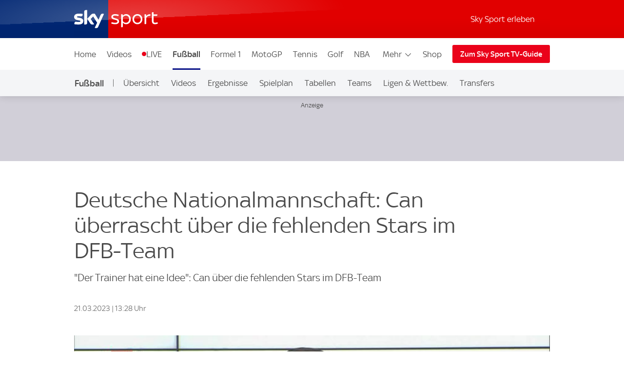

--- FILE ---
content_type: application/javascript
request_url: https://sport.sky.de/rkzGqxGgdu/GDFcTJuQ/cr/cbEfDkD3p3afbz/ZxJDZw/GD4LNVN/eLTgB
body_size: 163165
content:
(function(){if(typeof Array.prototype.entries!=='function'){Object.defineProperty(Array.prototype,'entries',{value:function(){var index=0;const array=this;return {next:function(){if(index<array.length){return {value:[index,array[index++]],done:false};}else{return {done:true};}},[Symbol.iterator]:function(){return this;}};},writable:true,configurable:true});}}());(function(){CY();DnX();BOX();var vp=function rA(zf,gh){var l7=rA;var XM=C7(new Number(HX),jP);var Eh=XM;XM.set(zf);while(Eh+zf!=IH){switch(Eh+zf){case sx:{zf-=Dt;var f7=gh[ZL];Lp.push(IM);var f5=Vf(FL,[Wc()[j5(Z2)](jM,c7),f7[n7]]);Fp(qA,f7)&&(f5[d7()[Bh(jA)].apply(null,[sB,rl])]=f7[qA]),Fp(cZ,f7)&&(f5[d7()[Bh(GA)](Ap,AT)]=f7[cZ],f5[Wc()[j5(R6)](Lf,L2)]=f7[hA]),this[Qp()[zM(tP)].call(null,p2,YP,P2,m1,q7)][wN(typeof Mf()[D2(YP)],'undefined')?Mf()[D2(VQ)](J2,lM,nH,XQ):Mf()[D2(qA)](pM,F2,dM,WN)](f5);Lp.pop();}break;case P:{sG[Mf()[D2(P2)].apply(null,[c5,GA,Sf,kZ])][EM(typeof Wc()[j5(Xp)],ll('',[][[]]))?Wc()[j5(x5)](ZM,sZ):Wc()[j5(Z7)].call(null,C6,NZ)](hf,HP,Vf(FL,[Mf()[D2(q1)](UN,f1,c7,lM),d1,Wc()[j5(q1)](B5,Q5),mA(n7),pA()[KP(hA)](B7,x5,qT,Up,mA(mA({}))),mA(n7),Mf()[D2(Ic)](hZ,OM,mA({}),kP),mA(n7)]));var GZ;return Lp.pop(),GZ=hf[HP],GZ;}break;case FL:{zf+=Ut;var IA=gh[ZL];Lp.push(Y5);var Qc=IA[FM()[gP(tP)].apply(null,[GA,P2,BZ,s2,z7])]||{};Qc[Wc()[j5(kZ)](P5,q1)]=Wc()[j5(GA)](np,c1),delete Qc[Qp()[zM(10)](56,307,3,1001,1)],IA[wN(typeof FM()[gP(VQ)],ll(d7()[Bh(Ap)].apply(null,[RM,Ct]),[][[]]))?FM()[gP(tP)].apply(null,[F2,P2,BZ,Fc,z7]):FM()[gP(qA)](cZ,dT,c5,IZ,VA)]=Qc;Lp.pop();}break;case bR:{var wp=gh[ZL];Lp.push(Ff);var ON=Vf(FL,[Wc()[j5(Z2)](bp,c7),wp[n7]]);Fp(Sh[qA],wp)&&(ON[wN(typeof d7()[Bh(I7)],ll('',[][[]]))?d7()[Bh(jA)].apply(null,[sB,CD]):d7()[Bh(cZ)].call(null,zp,XZ)]=wp[qA]),Fp(Sh[Dc],wp)&&(ON[d7()[Bh(GA)].call(null,Ap,RB)]=wp[cZ],ON[Wc()[j5(R6)](r2,L2)]=wp[hA]),this[Qp()[zM(tP)].call(null,Tl,YP,P2,I6,Tl)][Mf()[D2(VQ)].call(null,rN,Jc,PQ,XQ)](ON);Lp.pop();zf-=H3;}break;case tq:{return parseInt(...gh);}break;case vG:{var r6=[j7,DT,kh,C1,wQ,N2,r1];var Xh=r6[Qp()[zM(cZ)](bf,nN,zQ,J5,jA)](EM(typeof Mf()[D2(NN)],'undefined')?Mf()[D2(qA)].apply(null,[jh,c1,zQ,L5]):Mf()[D2(z5)].call(null,UP,R7,g7,ZN));zf-=NH;var hT;return Lp.pop(),hT=Xh,hT;}break;case xx:{var hf=gh[ZL];var HP=gh[BH];zf-=WD;var d1=gh[HX];Lp.push(PQ);}break;case Cq:{return String(...gh);}break;case tr:{zf-=q;return Lp.pop(),Hp=SA[rZ],Hp;}break;case TX:{var qN=gh[ZL];zf-=G0;Lp.push(O1);var ZB=qN[wN(typeof FM()[gP(PQ)],ll([],[][[]]))?FM()[gP(tP)](Q7,P2,BZ,Ap,Cp):FM()[gP(qA)](IZ,jN,bM,qA,lM)]||{};ZB[Wc()[j5(kZ)](Al,q1)]=wN(typeof Wc()[j5(q7)],ll([],[][[]]))?Wc()[j5(GA)](RT,c1):Wc()[j5(x5)].apply(null,[sS,bg]),delete ZB[Qp()[zM(10)].apply(null,[90,307,3,638,32])],qN[wN(typeof FM()[gP(Eb)],'undefined')?FM()[gP(tP)].call(null,OU,P2,BZ,C4,Cp):FM()[gP(qA)].apply(null,[Uk,lm,cm,hn,cZ])]=ZB;Lp.pop();}break;case Jr:{Lp.push(Sz);var j7=sG[Wc()[j5(PQ)](UQ,Sv)][Mf()[D2(lb)](UA,x5,mA(n7),bs)]||sG[d7()[Bh(zj)](tP,wZ)][Mf()[D2(lb)].apply(null,[UA,NN,mA([]),bs])]?EM(typeof d7()[Bh(MO)],'undefined')?d7()[Bh(cZ)](Xp,Tb):d7()[Bh(zQ)](nH,T2):Mf()[D2(p2)](Zd,Bb,hA,k9);var DT=gw(sG[Wc()[j5(PQ)].apply(null,[UQ,Sv])][EM(typeof d7()[Bh(lM)],ll([],[][[]]))?d7()[Bh(cZ)](x4,Zm):d7()[Bh(zj)].call(null,tP,wZ)][Mf()[D2(ng)].apply(null,[SN,c7,mA(mA(n7)),nN])][hm()[OK(Zn)](JJ,kA)](FM()[gP(c7)].call(null,pJ,PQ,vU,n7,hg)),null)?d7()[Bh(zQ)].apply(null,[nH,T2]):Mf()[D2(p2)](Zd,Dc,R7,k9);var kh=gw(typeof sG[wN(typeof hm()[OK(NN)],ll([],[][[]]))?hm()[OK(cz)](vs,z2):hm()[OK(f4)](Vm,lm)][wN(typeof FM()[gP(fE)],'undefined')?FM()[gP(c7)].apply(null,[Qv,PQ,vU,Zm,hg]):FM()[gP(qA)].call(null,p2,DU,nw,B7,FE)],pA()[KP(n7)].call(null,VQ,PQ,jm,Sj,mA(mA(n7))))&&sG[hm()[OK(cz)](vs,z2)][FM()[gP(c7)](cz,PQ,vU,Q7,hg)]?d7()[Bh(zQ)].apply(null,[nH,T2]):Mf()[D2(p2)](Zd,Mb,Sf,k9);var C1=gw(typeof sG[Wc()[j5(PQ)](UQ,Sv)][FM()[gP(c7)](kZ,PQ,vU,mA(n7),hg)],pA()[KP(n7)].apply(null,[nJ,PQ,jm,Sj,B7]))?wN(typeof d7()[Bh(NU)],ll('',[][[]]))?d7()[Bh(zQ)](nH,T2):d7()[Bh(cZ)].call(null,Ln,Jb):Mf()[D2(p2)](Zd,mA({}),mA(mA({})),k9);var wQ=wN(typeof sG[Wc()[j5(PQ)].apply(null,[UQ,Sv])][Mf()[D2(Cm)](GS,Bb,L9,zQ)],pA()[KP(n7)](Dc,PQ,jm,Sj,wb))||wN(typeof sG[d7()[Bh(zj)](tP,wZ)][Mf()[D2(Cm)].apply(null,[GS,Ap,Hv,zQ])],pA()[KP(n7)].apply(null,[c7,PQ,jm,Sj,f1]))?d7()[Bh(zQ)].apply(null,[nH,T2]):wN(typeof Mf()[D2(ZN)],ll('',[][[]]))?Mf()[D2(p2)](Zd,Bm,f1,k9):Mf()[D2(qA)](YK,Ss,Ic,MK);zf+=Kr;var N2=gw(sG[Wc()[j5(PQ)].apply(null,[UQ,Sv])][d7()[Bh(zj)].apply(null,[tP,wZ])][Mf()[D2(ng)](SN,g7,MO,nN)][hm()[OK(Zn)](JJ,kA)](d7()[Bh(qv)](VA,E5)),null)?d7()[Bh(zQ)](nH,T2):Mf()[D2(p2)].apply(null,[Zd,mA(mA(qA)),UE,k9]);var r1=gw(sG[Wc()[j5(PQ)](UQ,Sv)][d7()[Bh(zj)](tP,wZ)][Mf()[D2(ng)](SN,OM,mA(mA(qA)),nN)][hm()[OK(Zn)](JJ,kA)](wN(typeof Mf()[D2(KS)],ll('',[][[]]))?Mf()[D2(ls)](m7,Hv,tP,Fv):Mf()[D2(qA)](Sj,F2,nH,zz)),null)?EM(typeof d7()[Bh(Hk)],ll([],[][[]]))?d7()[Bh(cZ)].call(null,RE,Im):d7()[Bh(zQ)].call(null,nH,T2):EM(typeof Mf()[D2(lv)],ll('',[][[]]))?Mf()[D2(qA)].call(null,js,zQ,Tl,Ls):Mf()[D2(p2)].apply(null,[Zd,Z7,c5,k9]);}break;case ZY:{zf-=WR;var SA=gh[ZL];var rZ=gh[BH];var vO=gh[HX];Lp.push(Bm);sG[Mf()[D2(P2)].call(null,Zn,mA(mA({})),Mb,kZ)][Wc()[j5(Z7)](jv,NZ)](SA,rZ,Vf(FL,[Mf()[D2(q1)].call(null,DO,CU,mA(mA([])),lM),vO,Wc()[j5(q1)](bK,Q5),mA(n7),pA()[KP(hA)](hJ,x5,tw,Up,GA),mA(Sh[PQ]),Mf()[D2(Ic)](L5,R9,Ic,kP),mA(Sh[PQ])]));var Hp;}break;case SY:{var kJ;return Lp.pop(),kJ=Wm,kJ;}break;case Ox:{sG[Mf()[D2(P2)](pK,PQ,sB,kZ)][Wc()[j5(Z7)].call(null,Is,NZ)](vm,Tm,Vf(FL,[Mf()[D2(q1)](vJ,IZ,zQ,lM),Kv,Wc()[j5(q1)].call(null,qS,Q5),mA(n7),wN(typeof pA()[KP(O4)],ll([],[][[]]))?pA()[KP(hA)].apply(null,[F2,x5,lk,Up,mA(mA(qA))]):pA()[KP(PQ)].call(null,L9,E9,VJ,jE,mA(mA([]))),mA(n7),Mf()[D2(Ic)](Rg,zj,NN,kP),mA(n7)]));var rS;return Lp.pop(),rS=vm[Tm],rS;}break;case ED:{var Dm;Lp.push(KS);zf-=Et;return Dm=[sG[hm()[OK(cz)](vs,CA)][hm()[OK(K9)](ds,nw)]?sG[hm()[OK(cz)](vs,CA)][hm()[OK(K9)](ds,nw)]:wN(typeof FM()[gP(B7)],ll(d7()[Bh(Ap)].call(null,RM,CF),[][[]]))?FM()[gP(Bb)].apply(null,[cZ,qA,O9,cZ,Fw]):FM()[gP(qA)].apply(null,[Q9,gm,Q4,mA([]),UJ]),sG[EM(typeof hm()[OK(ck)],'undefined')?hm()[OK(f4)](NS,Kz):hm()[OK(cz)].apply(null,[vs,CA])][wN(typeof d7()[Bh(Ov)],ll('',[][[]]))?d7()[Bh(n9)].apply(null,[NZ,M9]):d7()[Bh(cZ)](dn,lM)]?sG[EM(typeof hm()[OK(sZ)],'undefined')?hm()[OK(f4)](sU,sK):hm()[OK(cz)].apply(null,[vs,CA])][d7()[Bh(n9)].call(null,NZ,M9)]:FM()[gP(Bb)].apply(null,[f1,qA,O9,R6,Fw]),sG[hm()[OK(cz)](vs,CA)][Wc()[j5(Mn)](db,Aj)]?sG[hm()[OK(cz)](vs,CA)][Wc()[j5(Mn)](db,Aj)]:FM()[gP(Bb)].apply(null,[Aj,qA,O9,nJ,Fw]),gw(typeof sG[wN(typeof hm()[OK(Nk)],ll([],[][[]]))?hm()[OK(cz)].call(null,vs,CA):hm()[OK(f4)].call(null,JJ,J5)][Wc()[j5(OU)](jQ,p2)],EM(typeof pA()[KP(q1)],ll(d7()[Bh(Ap)].apply(null,[RM,CF]),[][[]]))?pA()[KP(PQ)](Zm,Hb,GO,Zb,Gz):pA()[KP(n7)](Qv,PQ,NO,Sj,mA(mA(qA))))?sG[hm()[OK(cz)](vs,CA)][Wc()[j5(OU)](jQ,p2)][hm()[OK(n7)].call(null,Uk,fA)]:Hn(qA)],Lp.pop(),Dm;}break;case lr:{if(wN(Gk,undefined)&&wN(Gk,null)&&Ok(Gk[hm()[OK(n7)].call(null,Uk,Lq)],n7)){try{var sv=Lp.length;var fj=mA(BH);var xO=sG[d7()[Bh(Hv)].apply(null,[Sj,fk])](Gk)[d7()[Bh(NN)](gE,B1)](EM(typeof pA()[KP(PJ)],'undefined')?pA()[KP(PQ)](fE,qU,Jw,cO,B7):pA()[KP(c7)](Uk,qA,A4,JO,vs));if(Ok(xO[hm()[OK(n7)].call(null,Uk,Lq)],p2)){Wm=sG[EM(typeof Wc()[j5(sZ)],ll('',[][[]]))?Wc()[j5(x5)].call(null,mz,fU):Wc()[j5(Ap)](jS,kP)](xO[Sh[dM]],P2);}}catch(hs){Lp.splice(nm(sv,qA),Infinity,xE);}}zf+=gD;}break;case jq:{zf-=I0;var vm=gh[ZL];var Tm=gh[BH];var Kv=gh[HX];Lp.push(VA);}break;case bC:{lE.gt=Og[mw];H9.call(this,rr,[eS1_xor_1_memo_array_init()]);zf-=GY;return '';}break;case OG:{zf-=bH;var DJ=gh[ZL];Lp.push(gz);var tO=Vf(FL,[EM(typeof Wc()[j5(Jc)],ll('',[][[]]))?Wc()[j5(x5)].apply(null,[DK,DK]):Wc()[j5(Z2)].call(null,gN,c7),DJ[n7]]);Fp(qA,DJ)&&(tO[d7()[Bh(jA)].call(null,sB,rj)]=DJ[qA]),Fp(cZ,DJ)&&(tO[d7()[Bh(GA)].apply(null,[Ap,cl])]=DJ[cZ],tO[EM(typeof Wc()[j5(vs)],'undefined')?Wc()[j5(x5)].apply(null,[cz,kw]):Wc()[j5(R6)].call(null,gK,L2)]=DJ[hA]),this[Qp()[zM(tP)](Hv,YP,P2,pj,O4)][wN(typeof Mf()[D2(hA)],ll('',[][[]]))?Mf()[D2(VQ)].call(null,fU,KE,mA(n7),XQ):Mf()[D2(qA)](pg,hA,mA([]),Xn)](tO);Lp.pop();}break;case AI:{zf-=kY;var Gk=gh[ZL];Lp.push(xE);var Wm;}break;case EI:{var Dn=gh[ZL];Lp.push(PU);var Xz=Dn[FM()[gP(tP)](Zn,P2,BZ,mA(mA([])),M9)]||{};zf-=Tr;Xz[Wc()[j5(kZ)](Vz,q1)]=Wc()[j5(GA)].call(null,fT,c1),delete Xz[Qp()[zM(10)](57,307,3,674,44)],Dn[FM()[gP(tP)](C4,P2,BZ,Gb,M9)]=Xz;Lp.pop();}break;case Hr:{zf-=l0;var hS=gh[ZL];Lp.push(W4);var JT=Vf(FL,[Wc()[j5(Z2)].apply(null,[AP,c7]),hS[n7]]);Fp(qA,hS)&&(JT[d7()[Bh(jA)](sB,rN)]=hS[qA]),Fp(cZ,hS)&&(JT[d7()[Bh(GA)](Ap,pg)]=hS[cZ],JT[Wc()[j5(R6)].call(null,wK,L2)]=hS[hA]),this[Qp()[zM(tP)].call(null,VQ,YP,P2,GK,R6)][Mf()[D2(VQ)](zU,Mb,PJ,XQ)](JT);Lp.pop();}break;case RX:{var AJ=gh[ZL];Lp.push(Ym);var h9=AJ[wN(typeof FM()[gP(Z7)],ll([],[][[]]))?FM()[gP(tP)](Hv,P2,BZ,nJ,cT):FM()[gP(qA)](hJ,bf,UJ,C4,Kw)]||{};zf-=Bq;h9[Wc()[j5(kZ)](gc,q1)]=Wc()[j5(GA)](l6,c1),delete h9[Qp()[zM(10)].apply(null,[41,307,3,1027,30])],AJ[wN(typeof FM()[gP(P2)],ll([],[][[]]))?FM()[gP(tP)].call(null,Zs,P2,BZ,Z7,cT):FM()[gP(qA)].call(null,OU,NJ,jv,bf,Kg)]=h9;Lp.pop();}break;}}};var KU=function t4(Pv,mm){'use strict';var ZS=t4;switch(Pv){case Cx:{var r9=function(lg,Ck){Lp.push(xv);if(mA(F9)){for(var Fz=n7;Mg(Fz,ES);++Fz){if(Mg(Fz,B7)||EM(Fz,Sh[hA])||EM(Fz,Tl)||EM(Fz,Sh[zQ])){KJ[Fz]=Hn(qA);}else{KJ[Fz]=F9[hm()[OK(n7)](Uk,rB)];F9+=sG[d7()[Bh(tP)](p2,xh)][Wc()[j5(YP)](EQ,ds)](Fz);}}}var UT=wN(typeof d7()[Bh(NZ)],ll([],[][[]]))?d7()[Bh(Ap)](RM,cM):d7()[Bh(cZ)].call(null,VO,bf);for(var Mm=n7;Mg(Mm,lg[hm()[OK(n7)].apply(null,[Uk,rB])]);Mm++){var J4=lg[hm()[OK(hA)](L4,vh)](Mm);var Ub=jb(PS(Ck,Ap),Sh[p2]);Ck*=Sh[VQ];Ck&=Sh[O4];Ck+=cD[FM()[gP(hA)].apply(null,[UE,PQ,F4,cU,HM])]();Ck&=Sh[Ap];var Am=KJ[lg[pA()[KP(p2)](PQ,P2,HM,Jc,RJ)](Mm)];if(EM(typeof J4[FM()[gP(zQ)].apply(null,[cz,tP,Zj,Q5,HM])],Mf()[D2(NZ)].apply(null,[YT,z5,Xp,ng]))){var Rs=J4[FM()[gP(zQ)].apply(null,[zE,tP,Zj,fw,HM])](n7);if(I4(Rs,B7)&&Mg(Rs,ES)){Am=KJ[Rs];}}if(I4(Am,Sh[PQ])){var xs=In(Ub,F9[hm()[OK(n7)].call(null,Uk,rB)]);Am+=xs;Am%=F9[EM(typeof hm()[OK(Z7)],ll('',[][[]]))?hm()[OK(f4)](Ws,ZE):hm()[OK(n7)](Uk,rB)];J4=F9[Am];}UT+=J4;}var rK;return Lp.pop(),rK=UT,rK;};var RK=function(CE){var GE=[0x428a2f98,0x71374491,0xb5c0fbcf,0xe9b5dba5,0x3956c25b,0x59f111f1,0x923f82a4,0xab1c5ed5,0xd807aa98,0x12835b01,0x243185be,0x550c7dc3,0x72be5d74,0x80deb1fe,0x9bdc06a7,0xc19bf174,0xe49b69c1,0xefbe4786,0x0fc19dc6,0x240ca1cc,0x2de92c6f,0x4a7484aa,0x5cb0a9dc,0x76f988da,0x983e5152,0xa831c66d,0xb00327c8,0xbf597fc7,0xc6e00bf3,0xd5a79147,0x06ca6351,0x14292967,0x27b70a85,0x2e1b2138,0x4d2c6dfc,0x53380d13,0x650a7354,0x766a0abb,0x81c2c92e,0x92722c85,0xa2bfe8a1,0xa81a664b,0xc24b8b70,0xc76c51a3,0xd192e819,0xd6990624,0xf40e3585,0x106aa070,0x19a4c116,0x1e376c08,0x2748774c,0x34b0bcb5,0x391c0cb3,0x4ed8aa4a,0x5b9cca4f,0x682e6ff3,0x748f82ee,0x78a5636f,0x84c87814,0x8cc70208,0x90befffa,0xa4506ceb,0xbef9a3f7,0xc67178f2];var FJ=0x6a09e667;var Bk=0xbb67ae85;var Ts=0x3c6ef372;var zK=0xa54ff53a;var Qw=0x510e527f;var Om=0x9b05688c;var WU=0x1f83d9ab;var OE=0x5be0cd19;var b4=Fn(CE);var xn=b4["length"]*8;b4+=sG["String"]["fromCharCode"](0x80);var vv=b4["length"]/4+2;var Ys=sG["Math"]["ceil"](vv/16);var IJ=new (sG["Array"])(Ys);for(var fv=0;fv<Ys;fv++){IJ[fv]=new (sG["Array"])(16);for(var cj=0;cj<16;cj++){IJ[fv][cj]=b4["charCodeAt"](fv*64+cj*4)<<24|b4["charCodeAt"](fv*64+cj*4+1)<<16|b4["charCodeAt"](fv*64+cj*4+2)<<8|b4["charCodeAt"](fv*64+cj*4+3)<<0;}}var kO=xn/sG["Math"]["pow"](2,32);IJ[Ys-1][14]=sG["Math"]["floor"](kO);IJ[Ys-1][15]=xn;for(var Iw=0;Iw<Ys;Iw++){var AE=new (sG["Array"])(64);var gJ=FJ;var gb=Bk;var Uz=Ts;var wj=zK;var rg=Qw;var XU=Om;var B9=WU;var nb=OE;for(var Gv=0;Gv<64;Gv++){var Av=void 0,vw=void 0,Dv=void 0,tE=void 0,qz=void 0,zk=void 0;if(Gv<16)AE[Gv]=IJ[Iw][Gv];else{Av=lj(AE[Gv-15],7)^lj(AE[Gv-15],18)^AE[Gv-15]>>>3;vw=lj(AE[Gv-2],17)^lj(AE[Gv-2],19)^AE[Gv-2]>>>10;AE[Gv]=AE[Gv-16]+Av+AE[Gv-7]+vw;}vw=lj(rg,6)^lj(rg,11)^lj(rg,25);Dv=rg&XU^~rg&B9;tE=nb+vw+Dv+GE[Gv]+AE[Gv];Av=lj(gJ,2)^lj(gJ,13)^lj(gJ,22);qz=gJ&gb^gJ&Uz^gb&Uz;zk=Av+qz;nb=B9;B9=XU;XU=rg;rg=wj+tE>>>0;wj=Uz;Uz=gb;gb=gJ;gJ=tE+zk>>>0;}FJ=FJ+gJ;Bk=Bk+gb;Ts=Ts+Uz;zK=zK+wj;Qw=Qw+rg;Om=Om+XU;WU=WU+B9;OE=OE+nb;}return [FJ>>24&0xff,FJ>>16&0xff,FJ>>8&0xff,FJ&0xff,Bk>>24&0xff,Bk>>16&0xff,Bk>>8&0xff,Bk&0xff,Ts>>24&0xff,Ts>>16&0xff,Ts>>8&0xff,Ts&0xff,zK>>24&0xff,zK>>16&0xff,zK>>8&0xff,zK&0xff,Qw>>24&0xff,Qw>>16&0xff,Qw>>8&0xff,Qw&0xff,Om>>24&0xff,Om>>16&0xff,Om>>8&0xff,Om&0xff,WU>>24&0xff,WU>>16&0xff,WU>>8&0xff,WU&0xff,OE>>24&0xff,OE>>16&0xff,OE>>8&0xff,OE&0xff];};var Pw=function(){var X9=Fg();var bw=-1;if(X9["indexOf"]('Trident/7.0')>-1)bw=11;else if(X9["indexOf"]('Trident/6.0')>-1)bw=10;else if(X9["indexOf"]('Trident/5.0')>-1)bw=9;else bw=0;return bw>=9;};var q9=function(){var XO=Sk();var zJ=sG["Object"]["prototype"]["hasOwnProperty"].call(sG["Navigator"]["prototype"],'mediaDevices');var bk=sG["Object"]["prototype"]["hasOwnProperty"].call(sG["Navigator"]["prototype"],'serviceWorker');var Iz=! !sG["window"]["browser"];var mv=typeof sG["ServiceWorker"]==='function';var mk=typeof sG["ServiceWorkerContainer"]==='function';var U9=typeof sG["frames"]["ServiceWorkerRegistration"]==='function';var TE=sG["window"]["location"]&&sG["window"]["location"]["protocol"]==='http:';var tv=XO&&(!zJ||!bk||!mv||!Iz||!mk||!U9)&&!TE;return tv;};var Sk=function(){var bv=Fg();var Rn=/(iPhone|iPad).*AppleWebKit(?!.*(Version|CriOS))/i["test"](bv);var N4=sG["navigator"]["platform"]==='MacIntel'&&sG["navigator"]["maxTouchPoints"]>1&&/(Safari)/["test"](bv)&&!sG["window"]["MSStream"]&&typeof sG["navigator"]["standalone"]!=='undefined';return Rn||N4;};var YO=function(Zz){var cE=sG["Math"]["floor"](sG["Math"]["random"]()*100000+10000);var BE=sG["String"](Zz*cE);var Yw=0;var Mz=[];var rE=BE["length"]>=18?true:false;while(Mz["length"]<6){Mz["push"](sG["parseInt"](BE["slice"](Yw,Yw+2),10));Yw=rE?Yw+3:Yw+2;}var p9=Pm(Mz);return [cE,p9];};var Gm=function(Yv){if(Yv===null||Yv===undefined){return 0;}var Hm=function qO(nS){return Yv["toLowerCase"]()["includes"](nS["toLowerCase"]());};var v4=0;(AO&&AO["fields"]||[])["some"](function(Kk){var T4=Kk["type"];var fK=Kk["labels"];if(fK["some"](Hm)){v4=Ob[T4];if(Kk["extensions"]&&Kk["extensions"]["labels"]&&Kk["extensions"]["labels"]["some"](function(Aw){return Yv["toLowerCase"]()["includes"](Aw["toLowerCase"]());})){v4=Ob[Kk["extensions"]["type"]];}return true;}return false;});return v4;};var Cg=function(YS){if(YS===undefined||YS==null){return false;}var xK=function Fb(wz){return YS["toLowerCase"]()===wz["toLowerCase"]();};return Uj["some"](xK);};var cs=function(Qm){try{var dz=new (sG["Set"])(sG["Object"]["values"](Ob));return Qm["split"](';')["some"](function(W9){var IU=W9["split"](',');var Tv=sG["Number"](IU[IU["length"]-1]);return dz["has"](Tv);});}catch(Gj){return false;}};var D9=function(kz){var JS='';var BO=0;if(kz==null||sG["document"]["activeElement"]==null){return Vf(FL,["elementFullId",JS,"elementIdType",BO]);}var Pb=['id','name','for','placeholder','aria-label','aria-labelledby'];Pb["forEach"](function(Em){if(!kz["hasAttribute"](Em)||JS!==''&&BO!==0){return;}var fJ=kz["getAttribute"](Em);if(JS===''&&(fJ!==null||fJ!==undefined)){JS=fJ;}if(BO===0){BO=Gm(fJ);}});return Vf(FL,["elementFullId",JS,"elementIdType",BO]);};var Qn=function(IO){var HO;if(IO==null){HO=sG["document"]["activeElement"];}else HO=IO;if(sG["document"]["activeElement"]==null)return -1;var Um=HO["getAttribute"]('name');if(Um==null){var TU=HO["getAttribute"]('id');if(TU==null)return -1;else return qK(TU);}return qK(Um);};var Qk=function(K4){var XJ=-1;var zv=[];if(! !K4&&typeof K4==='string'&&K4["length"]>0){var qs=K4["split"](';');if(qs["length"]>1&&qs[qs["length"]-1]===''){qs["pop"]();}XJ=sG["Math"]["floor"](sG["Math"]["random"]()*qs["length"]);var rb=qs[XJ]["split"](',');for(var HS in rb){if(!sG["isNaN"](rb[HS])&&!sG["isNaN"](sG["parseInt"](rb[HS],10))){zv["push"](rb[HS]);}}}else{var Gn=sG["String"](Sb(1,5));var Nm='1';var wJ=sG["String"](Sb(20,70));var MS=sG["String"](Sb(100,300));var Ms=sG["String"](Sb(100,300));zv=[Gn,Nm,wJ,MS,Ms];}return [XJ,zv];};var xS=function(lU,Rm){var Vk=typeof lU==='string'&&lU["length"]>0;var Dz=!sG["isNaN"](Rm)&&(sG["Number"](Rm)===-1||Pg()<sG["Number"](Rm));if(!(Vk&&Dz)){return false;}var mU='^([a-fA-F0-9]{31,32})$';return lU["search"](mU)!==-1;};var Az=function(A9,mJ,xm){var BK;do{BK=kk(hG,[A9,mJ]);}while(EM(In(BK,xm),n7));return BK;};var Eg=function(l9){var gj=Sk(l9);Lp.push(LO);var Fs=sG[Mf()[D2(P2)](fS,C6,Q7,kZ)][Mf()[D2(O4)](kf,F2,f4,mj)][wN(typeof Wc()[j5(s2)],ll([],[][[]]))?Wc()[j5(Ic)](d4,Rb):Wc()[j5(x5)](Cv,zO)].call(sG[d7()[Bh(dO)](fw,sU)][Mf()[D2(O4)].apply(null,[kf,Jc,mA([]),mj])],hm()[OK(G9)](Q9,dp));var NK=sG[EM(typeof Mf()[D2(Z2)],ll('',[][[]]))?Mf()[D2(qA)](Lz,MO,Sf,vk):Mf()[D2(P2)](fS,O4,mA(mA({})),kZ)][Mf()[D2(O4)](kf,OM,mA({}),mj)][wN(typeof Wc()[j5(Ap)],ll('',[][[]]))?Wc()[j5(Ic)](d4,Rb):Wc()[j5(x5)](sB,Hg)].call(sG[d7()[Bh(dO)](fw,sU)][Mf()[D2(O4)](kf,pm,NN,mj)],d7()[Bh(ws)](g4,SM));var wg=mA(mA(sG[Wc()[j5(PQ)](pE,Sv)][Mf()[D2(jv)](E6,mA(mA({})),Tl,RM)]));var Ag=EM(typeof sG[Mf()[D2(PJ)](Yb,pm,c7,I7)],EM(typeof Mf()[D2(dO)],ll('',[][[]]))?Mf()[D2(qA)](rv,Q7,vU,VE):Mf()[D2(NZ)].call(null,g5,PJ,CU,ng));var pk=EM(typeof sG[Mf()[D2(q7)].call(null,K1,mA(mA(qA)),vU,QE)],Mf()[D2(NZ)](g5,Xp,c7,ng));var nK=EM(typeof sG[FM()[gP(fE)](KE,VQ,rn,R9,Xs)][EM(typeof hm()[OK(Ic)],ll('',[][[]]))?hm()[OK(f4)].apply(null,[mS,ww]):hm()[OK(Gz)].apply(null,[J9,HZ])],Mf()[D2(NZ)](g5,mA(n7),mA(mA(n7)),ng));var Fj=sG[Wc()[j5(PQ)](pE,Sv)][d7()[Bh(cU)](Eb,nw)]&&EM(sG[EM(typeof Wc()[j5(R6)],ll('',[][[]]))?Wc()[j5(x5)](Ww,hJ):Wc()[j5(PQ)].apply(null,[pE,Sv])][d7()[Bh(cU)](Eb,nw)][d7()[Bh(Aj)].call(null,Sf,WS)],Mf()[D2(Zs)](RA,MO,Bm,ZE));var XE=gj&&(mA(Fs)||mA(NK)||mA(Ag)||mA(wg)||mA(pk)||mA(nK))&&mA(Fj);var qm;return Lp.pop(),qm=XE,qm;};var Dk=function(Mv){Lp.push(vU);var Xg;return Xg=qn()[d7()[Bh(wb)](KS,Nw)](function j4(Ig){Lp.push(nO);while(qA)switch(Ig[Mf()[D2(C6)](xg,NN,Mb,vU)]=Ig[Mf()[D2(Z2)](jO,cU,ws,jA)]){case n7:if(Fp(FM()[gP(Bm)](jv,zj,cw,qA,PE),sG[hm()[OK(cz)](vs,GB)])){Ig[Mf()[D2(Z2)](jO,Hk,Qv,jA)]=cZ;break;}{var CO;return CO=Ig[Mf()[D2(vs)].apply(null,[Jb,Q7,hn,Jc])](hm()[OK(kZ)].call(null,nO,O1),null),Lp.pop(),CO;}case cZ:{var B4;return B4=Ig[Mf()[D2(vs)].call(null,Jb,vs,g7,Jc)](hm()[OK(kZ)].apply(null,[nO,O1]),sG[hm()[OK(cz)].call(null,vs,GB)][FM()[gP(Bm)](F2,zj,cw,g7,PE)][Qp()[zM(f4)](Ss,qS,NZ,OJ,vU)](Mv)),Lp.pop(),B4;}case Sh[x5]:case hm()[OK(Q7)].apply(null,[lv,fA]):{var hk;return hk=Ig[FM()[gP(Z7)].call(null,cZ,zQ,wU,mA(mA(n7)),Ik)](),Lp.pop(),hk;}}Lp.pop();},null,null,null,sG[EM(typeof Mf()[D2(Q7)],ll('',[][[]]))?Mf()[D2(qA)](R4,Q5,x5,rU):Mf()[D2(Aj)].apply(null,[LE,Ss,Q5,pO])]),Lp.pop(),Xg;};var Bs=function(){if(mA(BH)){}else if(mA(mA(BH))){return function Ev(BU){Lp.push(Wk);var Wg=sG[Mf()[D2(NN)].apply(null,[xM,P2,x5,NZ])](BU[pA()[KP(Bm)](Hv,Z7,rw,Ks,KE)]);var mE=sG[Mf()[D2(NN)](xM,Uk,RJ,NZ)](Fg());var Wv=bT();var H4=ll(ll(Ps(Wg),Wv),Ps(mE));var LK=[H4,Wv];var rJ;return rJ=LK[Qp()[zM(cZ)](Ss,nN,zQ,jS,VQ)](pA()[KP(Zm)](Dc,qA,rv,JO,zE)),Lp.pop(),rJ;};}else{}};var Y4=function(){Lp.push(nk);try{var fg=Lp.length;var Mk=mA(BH);var d9=nv();var XK=Yg()[EM(typeof FM()[gP(PQ)],'undefined')?FM()[gP(qA)](L9,dk,WT,mA(mA(n7)),Ib):FM()[gP(q1)].call(null,OM,O4,O9,C4,ln)](new (sG[Qp()[zM(Z7)].apply(null,[KE,JE,VQ,lO,hn])])(Wc()[j5(ws)].apply(null,[YN,bf]),d7()[Bh(bf)](Z7,W7)),Wc()[j5(Bb)].apply(null,[gN,ng]));var rz=nv();var Tk=nm(rz,d9);var Dg;return Dg=Vf(FL,[hm()[OK(ws)].apply(null,[Gz,gA]),XK,d7()[Bh(Ss)](Nk,Uc),Tk]),Lp.pop(),Dg;}catch(sJ){Lp.splice(nm(fg,qA),Infinity,nk);var RS;return Lp.pop(),RS={},RS;}Lp.pop();};var Yg=function(){Lp.push(rO);var tg=sG[Qp()[zM(fE)](fw,Z4,VQ,s4,fw)][hm()[OK(Aj)](x4,jK)]?sG[Qp()[zM(fE)].apply(null,[OM,Z4,VQ,s4,C4])][hm()[OK(Aj)].call(null,x4,jK)]:Hn(cD[FM()[gP(zj)](Ss,hA,VA,hJ,Bw)]());var xb=sG[Qp()[zM(fE)].apply(null,[c5,Z4,VQ,s4,c1])][hm()[OK(Ss)](LS,E4)]?sG[Qp()[zM(fE)](hA,Z4,VQ,s4,R6)][hm()[OK(Ss)](LS,E4)]:Hn(qA);var tk=sG[EM(typeof hm()[OK(KE)],'undefined')?hm()[OK(f4)](qk,Ek):hm()[OK(cz)](vs,nM)][hm()[OK(C4)].call(null,IZ,Rw)]?sG[hm()[OK(cz)].call(null,vs,nM)][EM(typeof hm()[OK(hn)],ll('',[][[]]))?hm()[OK(f4)](Y9,jN):hm()[OK(C4)](IZ,Rw)]:Hn(qA);var Pz=sG[wN(typeof hm()[OK(C4)],ll('',[][[]]))?hm()[OK(cz)](vs,nM):hm()[OK(f4)](gT,cz)][EM(typeof Wc()[j5(EJ)],ll([],[][[]]))?Wc()[j5(x5)].apply(null,[Bj,ES]):Wc()[j5(C6)](CD,Hk)]?sG[wN(typeof hm()[OK(F2)],'undefined')?hm()[OK(cz)](vs,nM):hm()[OK(f4)].apply(null,[Lb,Db])][Wc()[j5(C6)].apply(null,[CD,Hk])]():Hn(Sh[qA]);var sw=sG[hm()[OK(cz)](vs,nM)][d7()[Bh(C4)](lM,r7)]?sG[hm()[OK(cz)](vs,nM)][d7()[Bh(C4)].apply(null,[lM,r7])]:Hn(Sh[qA]);var tK=Hn(Sh[qA]);var f9=[d7()[Bh(Ap)].apply(null,[RM,U7]),tK,FM()[gP(Zm)].apply(null,[zj,hA,Ug,nJ,Pk]),kk(Cx,[]),kk(EG,[]),kk(xq,[]),kk(IR,[]),kk(K3,[]),kk(PH,[]),tg,xb,tk,Pz,sw];var Nb;return Nb=f9[Qp()[zM(cZ)].call(null,zE,nN,zQ,bU,Ic)](hm()[OK(Z7)](FO,Tj)),Lp.pop(),Nb;};var Ns=function(){var SJ;Lp.push(Hv);return SJ=kk(W0,[sG[Wc()[j5(PQ)](J2,Sv)]]),Lp.pop(),SJ;};var dU=function(){var Yz=[IE,Vg];var Uv=hE(PO);Lp.push(rm);if(wN(Uv,mA(BH))){try{var wk=Lp.length;var vE=mA([]);var OS=sG[d7()[Bh(Hv)](Sj,Zv)](Uv)[d7()[Bh(NN)].apply(null,[gE,tn])](pA()[KP(c7)].call(null,Q9,qA,bJ,JO,nH));if(I4(OS[hm()[OK(n7)].call(null,Uk,kQ)],Sh[cZ])){var kE=sG[Wc()[j5(Ap)](zO,kP)](OS[Sh[Dc]],P2);kE=sG[FM()[gP(x5)](YP,p2,c5,MO,DS)](kE)?IE:kE;Yz[n7]=kE;}}catch(V4){Lp.splice(nm(wk,qA),Infinity,rm);}}var Wb;return Lp.pop(),Wb=Yz,Wb;};var Rj=function(){var FK=[Hn(qA),Hn(qA)];var t9=hE(ks);Lp.push(Bv);if(wN(t9,mA(mA(ZL)))){try{var Us=Lp.length;var xU=mA(BH);var lJ=sG[wN(typeof d7()[Bh(VQ)],ll([],[][[]]))?d7()[Bh(Hv)].call(null,Sj,Ws):d7()[Bh(cZ)](nO,Vz)](t9)[EM(typeof d7()[Bh(Xp)],'undefined')?d7()[Bh(cZ)].call(null,mb,rm):d7()[Bh(NN)].apply(null,[gE,Qj])](EM(typeof pA()[KP(tP)],ll(d7()[Bh(Ap)](RM,qX),[][[]]))?pA()[KP(PQ)].apply(null,[PJ,CJ,Gs,fz,R9]):pA()[KP(c7)].call(null,s2,qA,dg,JO,n7));if(I4(lJ[hm()[OK(n7)].call(null,Uk,PA)],zQ)){var nT=sG[Wc()[j5(Ap)].apply(null,[Fm,kP])](lJ[qA],P2);var Zw=sG[Wc()[j5(Ap)](Fm,kP)](lJ[hA],P2);nT=sG[FM()[gP(x5)](VQ,p2,c5,Qv,R4)](nT)?Hn(qA):nT;Zw=sG[FM()[gP(x5)](Q7,p2,c5,F2,R4)](Zw)?Hn(qA):Zw;FK=[Zw,nT];}}catch(Pj){Lp.splice(nm(Us,qA),Infinity,Bv);}}var jT;return Lp.pop(),jT=FK,jT;};var Dj=function(){Lp.push(DE);var tb=d7()[Bh(Ap)](RM,V2);var bz=hE(ks);if(bz){try{var tm=Lp.length;var lz=mA([]);var Cs=sG[d7()[Bh(Hv)](Sj,ms)](bz)[d7()[Bh(NN)].call(null,gE,AK)](pA()[KP(c7)](IZ,qA,Vs,JO,R7));tb=Cs[n7];}catch(wS){Lp.splice(nm(tm,qA),Infinity,DE);}}var MJ;return Lp.pop(),MJ=tb,MJ;};var Zk=function(){var WO=hE(ks);Lp.push(dv);if(WO){try{var cK=Lp.length;var fm=mA(mA(ZL));var IK=sG[d7()[Bh(Hv)].call(null,Sj,xj)](WO)[d7()[Bh(NN)](gE,NE)](EM(typeof pA()[KP(c7)],'undefined')?pA()[KP(PQ)].apply(null,[c7,cS,Vv,Tw,mA(qA)]):pA()[KP(c7)](Tl,qA,cg,JO,dO));if(I4(IK[wN(typeof hm()[OK(qA)],ll([],[][[]]))?hm()[OK(n7)].apply(null,[Uk,W2]):hm()[OK(f4)](ZK,Ls)],Ap)){var SO=sG[wN(typeof Wc()[j5(P2)],ll([],[][[]]))?Wc()[j5(Ap)](LJ,kP):Wc()[j5(x5)](FE,BJ)](IK[O4],P2);var hz;return hz=sG[FM()[gP(x5)](NN,p2,c5,mA({}),pg)](SO)||EM(SO,Hn(qA))?Hn(Sh[qA]):SO,Lp.pop(),hz;}}catch(Lk){Lp.splice(nm(cK,qA),Infinity,dv);var kg;return Lp.pop(),kg=Hn(qA),kg;}}var mT;return Lp.pop(),mT=Hn(qA),mT;};var zb=function(m9,pU){Lp.push(vJ);for(var Mw=n7;Mg(Mw,pU[hm()[OK(n7)](Uk,j2)]);Mw++){var As=pU[Mw];As[Wc()[j5(q1)](Zg,Q5)]=As[Wc()[j5(q1)].apply(null,[Zg,Q5])]||mA([]);As[pA()[KP(hA)](Aj,x5,Cb,Up,mA([]))]=mA(ZL);if(Fp(Mf()[D2(q1)].call(null,Yj,Hv,Gb,lM),As))As[Mf()[D2(Ic)](kj,Bm,cZ,kP)]=mA(mA([]));sG[Mf()[D2(P2)](ps,Z7,z5,kZ)][Wc()[j5(Z7)].call(null,Lf,NZ)](m9,OO(As[d7()[Bh(c5)].apply(null,[MO,bQ])]),As);}Lp.pop();};var AU=function(QO,sO,SU){Lp.push(gO);if(sO)zb(QO[Mf()[D2(O4)](UM,c1,bf,mj)],sO);if(SU)zb(QO,SU);sG[Mf()[D2(P2)].apply(null,[PU,cZ,mA(mA({})),kZ])][Wc()[j5(Z7)](mb,NZ)](QO,wN(typeof Mf()[D2(P2)],ll([],[][[]]))?Mf()[D2(O4)].apply(null,[UM,mA([]),PQ,mj]):Mf()[D2(qA)].call(null,mg,C6,Fc,Rk),Vf(FL,[Mf()[D2(Ic)](CA,Bm,Mb,kP),mA(mA(ZL))]));var Z9;return Lp.pop(),Z9=QO,Z9;};var OO=function(EO){Lp.push(OJ);var x9=Qg(EO,Mf()[D2(Zm)].call(null,E7,Q7,YE,cU));var cJ;return cJ=zg(pA()[KP(x5)](bf,VQ,Sg,FU,g7),z4(x9))?x9:sG[d7()[Bh(tP)].call(null,p2,jm)](x9),Lp.pop(),cJ;};var Qg=function(Uw,kb){Lp.push(L4);if(gw(Mf()[D2(Bm)](kt,p2,pJ,Cm),z4(Uw))||mA(Uw)){var Bn;return Lp.pop(),Bn=Uw,Bn;}var GU=Uw[sG[EM(typeof Mf()[D2(z5)],'undefined')?Mf()[D2(qA)].call(null,mg,YP,hn,xk):Mf()[D2(zj)](kp,vs,R6,Jg)][Qp()[zM(UE)].call(null,dM,q7,tP,Ak,Fc)]];if(wN(Xm(n7),GU)){var Hz=GU.call(Uw,kb||(EM(typeof Wc()[j5(cZ)],ll([],[][[]]))?Wc()[j5(x5)](VT,Hj):Wc()[j5(Bm)](jg,Ss)));if(gw(Mf()[D2(Bm)](kt,mA(n7),mA(n7),Cm),z4(Hz))){var WK;return Lp.pop(),WK=Hz,WK;}throw new (sG[pA()[KP(cZ)](OU,PQ,bj,db,mA(mA({})))])(wN(typeof d7()[Bh(KE)],'undefined')?d7()[Bh(lM)](J9,pb):d7()[Bh(cZ)](Eb,Xk));}var D4;return D4=(EM(Mf()[D2(Zm)](SB,Tl,nJ,cU),kb)?sG[wN(typeof d7()[Bh(UE)],ll([],[][[]]))?d7()[Bh(tP)].apply(null,[p2,rl]):d7()[Bh(cZ)](cg,kv)]:sG[hm()[OK(Bm)](RO,U4)])(Uw),Lp.pop(),D4;};var gk=function(gv){if(mA(gv)){Cz=Zn;sg=TK;MU=Q9;xJ=NZ;zS=NZ;Jk=NZ;V9=NZ;Xj=NZ;qb=NZ;}};var lS=function(){Lp.push(vT);VU=d7()[Bh(Ap)](RM,MP);Lg=n7;qw=Sh[PQ];vb=n7;An=d7()[Bh(Ap)](RM,MP);T9=n7;lK=n7;pz=n7;KO=d7()[Bh(Ap)](RM,MP);j9=cD[hm()[OK(Z2)].call(null,zQ,tU)]();km=n7;g9=n7;AS=n7;QK=n7;Lp.pop();zT=n7;};var ss=function(){Lp.push(QS);nj=n7;gs=EM(typeof d7()[Bh(Aj)],ll('',[][[]]))?d7()[Bh(cZ)](zz,Rk):d7()[Bh(Ap)](RM,K6);Oz={};Hs=EM(typeof d7()[Bh(jv)],ll([],[][[]]))?d7()[Bh(cZ)].apply(null,[w4,jE]):d7()[Bh(Ap)](RM,K6);hU=n7;Lp.pop();fO=n7;};var Ez=function(Wz,Js,S4){Lp.push(QE);try{var Tz=Lp.length;var Gw=mA({});var sT=n7;var Qz=mA(mA(ZL));if(wN(Js,qA)&&I4(qw,MU)){if(mA(Xb[Wc()[j5(sB)](Vw,mO)])){Qz=mA(mA([]));Xb[Wc()[j5(sB)].apply(null,[Vw,mO])]=mA(mA([]));}var HJ;return HJ=Vf(FL,[Wc()[j5(z5)].apply(null,[d4,Rv]),sT,Wc()[j5(Hv)].call(null,Vw,x4),Qz,Wc()[j5(c5)].call(null,wO,Xv),Lg]),Lp.pop(),HJ;}if(EM(Js,qA)&&Mg(Lg,sg)||wN(Js,qA)&&Mg(qw,MU)){var l4=Wz?Wz:sG[Wc()[j5(PQ)](Qb,Sv)][d7()[Bh(Sf)].call(null,Lv,ls)];var WJ=Hn(Sh[qA]);var n4=Hn(qA);if(l4&&l4[hm()[OK(sB)].call(null,n7,m4)]&&l4[wN(typeof Wc()[j5(Bm)],ll([],[][[]]))?Wc()[j5(lM)].call(null,Xk,ES):Wc()[j5(x5)](fk,c4)]){WJ=sG[wN(typeof Mf()[D2(Ss)],'undefined')?Mf()[D2(PQ)](NO,Jc,Z2,JU):Mf()[D2(qA)](jU,Dc,mA(mA([])),LJ)][Wc()[j5(Aj)](cw,z5)](l4[wN(typeof hm()[OK(B7)],'undefined')?hm()[OK(sB)](n7,m4):hm()[OK(f4)](dw,Bz)]);n4=sG[Mf()[D2(PQ)](NO,mA({}),YP,JU)][Wc()[j5(Aj)](cw,z5)](l4[EM(typeof Wc()[j5(tP)],'undefined')?Wc()[j5(x5)](OT,tJ):Wc()[j5(lM)].apply(null,[Xk,ES])]);}else if(l4&&l4[Qp()[zM(c7)](hJ,Nj,O4,x4,Xp)]&&l4[wN(typeof Mf()[D2(Ap)],'undefined')?Mf()[D2(CU)](fS,Uk,cU,lm):Mf()[D2(qA)](Sm,NZ,nH,Kw)]){WJ=sG[Mf()[D2(PQ)](NO,zE,mA(mA({})),JU)][Wc()[j5(Aj)].apply(null,[cw,z5])](l4[EM(typeof Qp()[zM(cZ)],ll([],[][[]]))?Qp()[zM(VQ)](Mb,sm,L9,Zb,z5):Qp()[zM(c7)](fE,Nj,O4,x4,dM)]);n4=sG[Mf()[D2(PQ)](NO,mA(mA([])),Q9,JU)][Wc()[j5(Aj)](cw,z5)](l4[Mf()[D2(CU)].apply(null,[fS,pJ,PQ,lm])]);}var mK=l4[Wc()[j5(L9)](qj,Yk)];if(zg(mK,null))mK=l4[hm()[OK(z5)].apply(null,[B7,Nk])];var ZJ=Qn(mK);sT=nm(nv(),S4);var Pn=d7()[Bh(Ap)].apply(null,[RM,Kl])[wN(typeof hm()[OK(C4)],ll('',[][[]]))?hm()[OK(Zm)](Sv,db):hm()[OK(f4)](cm,Lj)](AS,Mf()[D2(z5)](JE,Z7,Zs,ZN))[EM(typeof hm()[OK(nH)],ll([],[][[]]))?hm()[OK(f4)].call(null,Cw,Jv):hm()[OK(Zm)](Sv,db)](Js,wN(typeof Mf()[D2(cU)],ll([],[][[]]))?Mf()[D2(z5)].call(null,JE,YE,Zn,ZN):Mf()[D2(qA)](M4,F2,PQ,c9))[hm()[OK(Zm)](Sv,db)](sT,wN(typeof Mf()[D2(RJ)],ll([],[][[]]))?Mf()[D2(z5)].call(null,JE,mA([]),Bb,ZN):Mf()[D2(qA)].apply(null,[pE,f4,mA(mA(n7)),VK]))[EM(typeof hm()[OK(pm)],'undefined')?hm()[OK(f4)].call(null,UK,Hw):hm()[OK(Zm)].apply(null,[Sv,db])](WJ,Mf()[D2(z5)](JE,hJ,mA(mA({})),ZN))[hm()[OK(Zm)](Sv,db)](n4);if(wN(Js,qA)){Pn=(EM(typeof d7()[Bh(G9)],ll([],[][[]]))?d7()[Bh(cZ)](TJ,EJ):d7()[Bh(Ap)](RM,Kl))[hm()[OK(Zm)].call(null,Sv,db)](Pn,Mf()[D2(z5)].call(null,JE,Uk,O4,ZN))[hm()[OK(Zm)](Sv,db)](ZJ);var Jm=gw(typeof l4[hm()[OK(Hv)].apply(null,[HU,cb])],pA()[KP(n7)](Z7,PQ,Tw,Sj,EJ))?l4[hm()[OK(Hv)].apply(null,[HU,cb])]:l4[Wc()[j5(k4)].call(null,Gg,sZ)];if(gw(Jm,null)&&wN(Jm,qA))Pn=d7()[Bh(Ap)](RM,Kl)[hm()[OK(Zm)](Sv,db)](Pn,Mf()[D2(z5)].call(null,JE,Sf,G9,ZN))[wN(typeof hm()[OK(Z2)],'undefined')?hm()[OK(Zm)].apply(null,[Sv,db]):hm()[OK(f4)].call(null,kP,kK)](Jm);}if(gw(typeof l4[hm()[OK(c5)].apply(null,[R7,Hj])],pA()[KP(n7)].call(null,hA,PQ,Tw,Sj,Gb))&&EM(l4[hm()[OK(c5)](R7,Hj)],mA(mA(ZL))))Pn=d7()[Bh(Ap)](RM,Kl)[wN(typeof hm()[OK(Zm)],'undefined')?hm()[OK(Zm)](Sv,db):hm()[OK(f4)](VS,bS)](Pn,FM()[gP(Q9)].call(null,Bm,zQ,nN,bf,ZN));Pn=d7()[Bh(Ap)](RM,Kl)[hm()[OK(Zm)].call(null,Sv,db)](Pn,EM(typeof hm()[OK(f1)],'undefined')?hm()[OK(f4)].apply(null,[zw,zm]):hm()[OK(Z7)](FO,lb));vb=ll(ll(ll(ll(ll(vb,AS),Js),sT),WJ),n4);VU=ll(VU,Pn);}if(EM(Js,qA))Lg++;else qw++;AS++;var JK;return JK=Vf(FL,[EM(typeof Wc()[j5(Uk)],'undefined')?Wc()[j5(x5)].apply(null,[Oj,ng]):Wc()[j5(z5)](d4,Rv),sT,Wc()[j5(Hv)](Vw,x4),Qz,Wc()[j5(c5)](wO,Xv),Lg]),Lp.pop(),JK;}catch(tS){Lp.splice(nm(Tz,qA),Infinity,QE);}Lp.pop();};var Kb=function(xz,kU,bE){Lp.push(hj);try{var UU=Lp.length;var q4=mA({});var b9=xz?xz:sG[EM(typeof Wc()[j5(CU)],'undefined')?Wc()[j5(x5)](jw,Iv):Wc()[j5(PQ)].call(null,LU,Sv)][d7()[Bh(Sf)].apply(null,[Lv,UO])];var QU=n7;var kS=Hn(qA);var Bg=Sh[qA];var Vj=mA(BH);if(I4(hU,Cz)){if(mA(Xb[Wc()[j5(sB)](S9,mO)])){Vj=mA(mA({}));Xb[wN(typeof Wc()[j5(x5)],'undefined')?Wc()[j5(sB)](S9,mO):Wc()[j5(x5)](Nn,P4)]=mA(mA({}));}var Km;return Km=Vf(FL,[EM(typeof Wc()[j5(Q9)],'undefined')?Wc()[j5(x5)](VK,bJ):Wc()[j5(z5)].apply(null,[qg,Rv]),QU,Wc()[j5(Sf)].apply(null,[UJ,bm]),kS,wN(typeof Wc()[j5(Ap)],ll('',[][[]]))?Wc()[j5(Hv)].call(null,S9,x4):Wc()[j5(x5)](QJ,CS),Vj]),Lp.pop(),Km;}if(Mg(hU,Cz)&&b9&&wN(b9[pA()[KP(Dc)](tP,O4,JJ,Gs,dO)],undefined)){kS=b9[pA()[KP(Dc)].call(null,KE,O4,JJ,Gs,mA([]))];var pv=b9[Mf()[D2(IZ)](kw,Bm,kZ,vK)];var I9=b9[EM(typeof FM()[gP(PQ)],'undefined')?FM()[gP(qA)].apply(null,[sB,tn,Os,c1,nE]):FM()[gP(YP)](C4,Ap,Tl,Hk,tj)]?qA:Sh[PQ];var w9=b9[hm()[OK(lM)](Os,X4)]?qA:n7;var p4=b9[wN(typeof Qp()[zM(Q9)],'undefined')?Qp()[zM(Q9)](Xp,qJ,O4,v9,RJ):Qp()[zM(VQ)].apply(null,[kZ,vj,Fk,jw,z5])]?qA:n7;var Cn=b9[EM(typeof d7()[Bh(Uk)],ll([],[][[]]))?d7()[Bh(cZ)].apply(null,[CK,G4]):d7()[Bh(Mb)](XQ,rm)]?qA:n7;var sz=ll(ll(ll(jk(I9,Ap),jk(w9,zQ)),jk(p4,cZ)),Cn);QU=nm(nv(),bE);var Kj=Qn(null);var fs=n7;if(pv&&kS){if(wN(pv,n7)&&wN(kS,n7)&&wN(pv,kS))kS=Hn(qA);else kS=wN(kS,n7)?kS:pv;}if(EM(w9,Sh[PQ])&&EM(p4,Sh[PQ])&&EM(Cn,n7)&&Ok(kS,B7)){if(EM(kU,hA)&&I4(kS,B7)&&r4(kS,VA))kS=Hn(cZ);else if(I4(kS,hn)&&r4(kS,Q7))kS=Hn(hA);else if(I4(kS,NU)&&r4(kS,SE))kS=Hn(zQ);else kS=Hn(cZ);}if(wN(Kj,Dw)){Nz=cD[hm()[OK(Z2)](zQ,Jz)]();Dw=Kj;}else Nz=ll(Nz,qA);var wT=wm(kS);if(EM(wT,Sh[PQ])){var dE=d7()[Bh(Ap)].apply(null,[RM,Nl])[hm()[OK(Zm)](Sv,hO)](hU,Mf()[D2(z5)].apply(null,[ng,Eb,cZ,ZN]))[hm()[OK(Zm)].apply(null,[Sv,hO])](kU,Mf()[D2(z5)].apply(null,[ng,PQ,mA(qA),ZN]))[hm()[OK(Zm)].call(null,Sv,hO)](QU,Mf()[D2(z5)](ng,hJ,mA(mA(qA)),ZN))[hm()[OK(Zm)].apply(null,[Sv,hO])](kS,Mf()[D2(z5)].call(null,ng,Jc,lM,ZN))[hm()[OK(Zm)](Sv,hO)](fs,Mf()[D2(z5)].call(null,ng,Dc,hA,ZN))[hm()[OK(Zm)].apply(null,[Sv,hO])](sz,Mf()[D2(z5)].call(null,ng,Hv,mA(mA(qA)),ZN))[hm()[OK(Zm)](Sv,hO)](Kj);if(wN(typeof b9[hm()[OK(c5)].call(null,R7,vg)],pA()[KP(n7)](Ap,PQ,Ij,Sj,zj))&&EM(b9[hm()[OK(c5)].apply(null,[R7,vg])],mA({})))dE=d7()[Bh(Ap)].apply(null,[RM,Nl])[hm()[OK(Zm)].call(null,Sv,hO)](dE,hm()[OK(L9)](nU,wh));dE=d7()[Bh(Ap)](RM,Nl)[wN(typeof hm()[OK(Bm)],'undefined')?hm()[OK(Zm)].apply(null,[Sv,hO]):hm()[OK(f4)](cZ,IS)](dE,wN(typeof hm()[OK(PJ)],ll([],[][[]]))?hm()[OK(Z7)](FO,bO):hm()[OK(f4)].apply(null,[CJ,jz]));Hs=ll(Hs,dE);fO=ll(ll(ll(ll(ll(ll(fO,hU),kU),QU),kS),sz),Kj);}else Bg=Sh[PQ];}if(Bg&&b9&&b9[pA()[KP(Dc)](hA,O4,JJ,Gs,PQ)]){hU++;}var vS;return vS=Vf(FL,[EM(typeof Wc()[j5(Ap)],'undefined')?Wc()[j5(x5)](Ew,TS):Wc()[j5(z5)].apply(null,[qg,Rv]),QU,Wc()[j5(Sf)](UJ,bm),kS,wN(typeof Wc()[j5(pJ)],ll('',[][[]]))?Wc()[j5(Hv)].apply(null,[S9,x4]):Wc()[j5(x5)](Jj,A4),Vj]),Lp.pop(),vS;}catch(nz){Lp.splice(nm(UU,qA),Infinity,hj);}Lp.pop();};var Mj=function(PK,gg,pw,bb,dJ){Lp.push(dK);try{var EK=Lp.length;var xw=mA(BH);var HK=mA([]);var Tg=n7;var Lm=Mf()[D2(p2)].call(null,cP,Eb,ws,k9);var pS=pw;var SS=bb;if(EM(gg,qA)&&Mg(j9,Jk)||wN(gg,qA)&&Mg(km,V9)){var Xw=PK?PK:sG[Wc()[j5(PQ)](N5,Sv)][d7()[Bh(Sf)](Lv,cn)];var fb=Hn(qA),rs=Hn(Sh[qA]);if(Xw&&Xw[EM(typeof hm()[OK(Sf)],ll([],[][[]]))?hm()[OK(f4)](xg,Tl):hm()[OK(sB)].call(null,n7,N1)]&&Xw[wN(typeof Wc()[j5(cU)],ll('',[][[]]))?Wc()[j5(lM)](b5,ES):Wc()[j5(x5)](Ab,qS)]){fb=sG[wN(typeof Mf()[D2(Tl)],ll([],[][[]]))?Mf()[D2(PQ)](Ow,mA(mA({})),Sf,JU):Mf()[D2(qA)].apply(null,[C9,Xp,qA,gS])][Wc()[j5(Aj)].call(null,Wj,z5)](Xw[hm()[OK(sB)].call(null,n7,N1)]);rs=sG[wN(typeof Mf()[D2(Z2)],ll('',[][[]]))?Mf()[D2(PQ)].apply(null,[Ow,nJ,dM,JU]):Mf()[D2(qA)].call(null,fk,cU,Dc,jJ)][wN(typeof Wc()[j5(Q9)],ll([],[][[]]))?Wc()[j5(Aj)](Wj,z5):Wc()[j5(x5)](tJ,qj)](Xw[Wc()[j5(lM)].call(null,b5,ES)]);}else if(Xw&&Xw[EM(typeof Qp()[zM(c7)],ll([],[][[]]))?Qp()[zM(VQ)](MO,Cj,L9,tU,vs):Qp()[zM(c7)](MO,Nj,O4,dT,Q7)]&&Xw[Mf()[D2(CU)](lp,vU,qA,lm)]){fb=sG[Mf()[D2(PQ)](Ow,Zn,UE,JU)][Wc()[j5(Aj)].apply(null,[Wj,z5])](Xw[Qp()[zM(c7)].apply(null,[Q5,Nj,O4,dT,mA(qA)])]);rs=sG[Mf()[D2(PQ)].apply(null,[Ow,sB,p2,JU])][Wc()[j5(Aj)](Wj,z5)](Xw[Mf()[D2(CU)](lp,Eb,B7,lm)]);}else if(Xw&&Xw[hm()[OK(k4)].apply(null,[GJ,hw])]&&EM(gU(Xw[hm()[OK(k4)].call(null,GJ,hw)]),Mf()[D2(Bm)](wc,O4,mA(mA([])),Cm))){if(Ok(Xw[hm()[OK(k4)](GJ,hw)][hm()[OK(n7)].apply(null,[Uk,MA])],n7)){var N9=Xw[EM(typeof hm()[OK(Ss)],ll([],[][[]]))?hm()[OK(f4)](Z2,s9):hm()[OK(k4)](GJ,hw)][n7];if(N9&&N9[hm()[OK(sB)].call(null,n7,N1)]&&N9[Wc()[j5(lM)](b5,ES)]){fb=sG[Mf()[D2(PQ)].apply(null,[Ow,Zm,mA(qA),JU])][Wc()[j5(Aj)].call(null,Wj,z5)](N9[hm()[OK(sB)](n7,N1)]);rs=sG[Mf()[D2(PQ)].call(null,Ow,vU,Bb,JU)][Wc()[j5(Aj)](Wj,z5)](N9[Wc()[j5(lM)](b5,ES)]);}else if(N9&&N9[Qp()[zM(c7)](G9,Nj,O4,dT,PJ)]&&N9[Mf()[D2(CU)](lp,mA(mA([])),n7,lm)]){fb=sG[Mf()[D2(PQ)](Ow,mA(qA),tP,JU)][wN(typeof Wc()[j5(Hv)],ll('',[][[]]))?Wc()[j5(Aj)].apply(null,[Wj,z5]):Wc()[j5(x5)](K9,z5)](N9[wN(typeof Qp()[zM(Bm)],ll([],[][[]]))?Qp()[zM(c7)](R9,Nj,O4,dT,cz):Qp()[zM(VQ)](C4,Yn,vz,jj,mA(mA(qA)))]);rs=sG[Mf()[D2(PQ)](Ow,mA(mA({})),hA,JU)][wN(typeof Wc()[j5(zE)],'undefined')?Wc()[j5(Aj)](Wj,z5):Wc()[j5(x5)].call(null,hv,zw)](N9[Mf()[D2(CU)](lp,mA({}),mA(mA(n7)),lm)]);}Lm=EM(typeof d7()[Bh(fE)],ll('',[][[]]))?d7()[Bh(cZ)].apply(null,[fE,Nv]):d7()[Bh(zQ)].apply(null,[nH,cN]);}else{HK=mA(ZL);}}if(mA(HK)){Tg=nm(nv(),dJ);var dS=(wN(typeof d7()[Bh(zj)],'undefined')?d7()[Bh(Ap)](RM,DZ):d7()[Bh(cZ)](R7,TO))[hm()[OK(Zm)](Sv,kl)](zT,Mf()[D2(z5)](sm,f1,s2,ZN))[hm()[OK(Zm)](Sv,kl)](gg,Mf()[D2(z5)](sm,PJ,Bb,ZN))[EM(typeof hm()[OK(OM)],'undefined')?hm()[OK(f4)](EE,db):hm()[OK(Zm)](Sv,kl)](Tg,Mf()[D2(z5)](sm,Eb,Q9,ZN))[hm()[OK(Zm)](Sv,kl)](fb,Mf()[D2(z5)](sm,MO,vU,ZN))[hm()[OK(Zm)](Sv,kl)](rs,Mf()[D2(z5)].call(null,sm,YP,c7,ZN))[EM(typeof hm()[OK(Q7)],'undefined')?hm()[OK(f4)](rk,z9):hm()[OK(Zm)](Sv,kl)](Lm);if(gw(typeof Xw[hm()[OK(c5)].call(null,R7,mB)],pA()[KP(n7)](Ic,PQ,wE,Sj,mA(mA({}))))&&EM(Xw[wN(typeof hm()[OK(G9)],ll('',[][[]]))?hm()[OK(c5)](R7,mB):hm()[OK(f4)](XS,Lw)],mA(mA(ZL))))dS=d7()[Bh(Ap)](RM,DZ)[hm()[OK(Zm)].apply(null,[Sv,kl])](dS,hm()[OK(L9)](nU,CQ));KO=d7()[Bh(Ap)].call(null,RM,DZ)[hm()[OK(Zm)](Sv,kl)](ll(KO,dS),hm()[OK(Z7)].apply(null,[FO,bM]));g9=ll(ll(ll(ll(ll(g9,zT),gg),Tg),fb),rs);if(EM(gg,qA))j9++;else km++;zT++;pS=n7;SS=n7;}}var KK;return KK=Vf(FL,[Wc()[j5(z5)](I2,Rv),Tg,EM(typeof pA()[KP(Zm)],'undefined')?pA()[KP(PQ)](KE,X4,US,EU,G9):pA()[KP(R9)].call(null,hJ,Z7,sE,NO,f1),pS,hm()[OK(Sf)](VT,jZ),SS,d7()[Bh(nH)].call(null,L9,Qs),HK]),Lp.pop(),KK;}catch(ZO){Lp.splice(nm(EK,qA),Infinity,dK);}Lp.pop();};var Ds=function(WE,hK,YJ){Lp.push(lw);try{var cv=Lp.length;var sj=mA({});var qE=n7;var wv=mA(BH);if(EM(hK,qA)&&Mg(T9,xJ)||wN(hK,qA)&&Mg(lK,zS)){var BS=WE?WE:sG[Wc()[j5(PQ)].apply(null,[LA,Sv])][d7()[Bh(Sf)](Lv,W6)];if(BS&&wN(BS[hm()[OK(Mb)].apply(null,[k4,NE])],Mf()[D2(hJ)].call(null,VP,Jc,Bm,UE))){wv=mA(mA([]));var YU=Hn(Sh[qA]);var Es=Hn(qA);if(BS&&BS[hm()[OK(sB)](n7,SQ)]&&BS[Wc()[j5(lM)](V1,ES)]){YU=sG[Mf()[D2(PQ)](LN,x5,cz,JU)][Wc()[j5(Aj)](w4,z5)](BS[hm()[OK(sB)](n7,SQ)]);Es=sG[Mf()[D2(PQ)](LN,Tl,fE,JU)][Wc()[j5(Aj)](w4,z5)](BS[Wc()[j5(lM)].apply(null,[V1,ES])]);}else if(BS&&BS[Qp()[zM(c7)](hn,Nj,O4,ST,mA({}))]&&BS[Mf()[D2(CU)](S6,Bm,q7,lm)]){YU=sG[Mf()[D2(PQ)].call(null,LN,z5,cU,JU)][Wc()[j5(Aj)].apply(null,[w4,z5])](BS[Qp()[zM(c7)].call(null,Aj,Nj,O4,ST,C6)]);Es=sG[Mf()[D2(PQ)](LN,zj,mA(mA(n7)),JU)][Wc()[j5(Aj)].apply(null,[w4,z5])](BS[EM(typeof Mf()[D2(fE)],ll([],[][[]]))?Mf()[D2(qA)].apply(null,[Vb,zQ,Ap,Ej]):Mf()[D2(CU)].call(null,S6,zQ,mA(n7),lm)]);}qE=nm(nv(),YJ);var dj=(EM(typeof d7()[Bh(pm)],ll('',[][[]]))?d7()[Bh(cZ)](dn,Tb):d7()[Bh(Ap)](RM,CT))[hm()[OK(Zm)].apply(null,[Sv,fT])](QK,Mf()[D2(z5)].call(null,cT,RJ,mA([]),ZN))[EM(typeof hm()[OK(z5)],ll('',[][[]]))?hm()[OK(f4)].call(null,Jj,f1):hm()[OK(Zm)].call(null,Sv,fT)](hK,Mf()[D2(z5)].call(null,cT,mA(mA({})),zQ,ZN))[hm()[OK(Zm)].call(null,Sv,fT)](qE,Mf()[D2(z5)](cT,mA(mA({})),Ss,ZN))[hm()[OK(Zm)].apply(null,[Sv,fT])](YU,Mf()[D2(z5)].call(null,cT,lM,mA(mA([])),ZN))[hm()[OK(Zm)](Sv,fT)](Es);if(wN(typeof BS[hm()[OK(c5)](R7,zh)],pA()[KP(n7)].call(null,hA,PQ,VM,Sj,mA(mA(n7))))&&EM(BS[hm()[OK(c5)].apply(null,[R7,zh])],mA(mA(ZL))))dj=d7()[Bh(Ap)](RM,CT)[hm()[OK(Zm)](Sv,fT)](dj,hm()[OK(L9)].call(null,nU,Ah));pz=ll(ll(ll(ll(ll(pz,QK),hK),qE),YU),Es);An=(EM(typeof d7()[Bh(R7)],ll([],[][[]]))?d7()[Bh(cZ)].call(null,nJ,ME):d7()[Bh(Ap)].apply(null,[RM,CT]))[wN(typeof hm()[OK(EJ)],'undefined')?hm()[OK(Zm)](Sv,fT):hm()[OK(f4)](v9,O1)](ll(An,dj),hm()[OK(Z7)](FO,E2));if(EM(hK,qA))T9++;else lK++;}}if(EM(hK,qA))T9++;else lK++;QK++;var sb;return sb=Vf(FL,[Wc()[j5(z5)](Cl,Rv),qE,d7()[Bh(Qv)](ds,CF),wv]),Lp.pop(),sb;}catch(Rz){Lp.splice(nm(cv,qA),Infinity,lw);}Lp.pop();};var Sw=function(zs,RU,hb){Lp.push(kT);try{var P9=Lp.length;var HE=mA({});var Ng=Sh[PQ];var FS=mA(mA(ZL));if(I4(nj,Xj)){if(mA(Xb[Wc()[j5(sB)](hp,mO)])){FS=mA(mA([]));Xb[Wc()[j5(sB)].apply(null,[hp,mO])]=mA(ZL);}var ZU;return ZU=Vf(FL,[Wc()[j5(z5)](sf,Rv),Ng,wN(typeof Wc()[j5(R6)],ll([],[][[]]))?Wc()[j5(Hv)](hp,x4):Wc()[j5(x5)](SK,gz),FS]),Lp.pop(),ZU;}var RxX=zs?zs:sG[EM(typeof Wc()[j5(dM)],ll([],[][[]]))?Wc()[j5(x5)](lDX,YW):Wc()[j5(PQ)](W5,Sv)][d7()[Bh(Sf)](Lv,EqX)];var V0X=RxX[EM(typeof Wc()[j5(tP)],'undefined')?Wc()[j5(x5)].apply(null,[jv,gT]):Wc()[j5(L9)](vk,Yk)];if(zg(V0X,null))V0X=RxX[hm()[OK(z5)](B7,mz)];var jIX=Cg(V0X[Wc()[j5(kZ)](MK,q1)]);var sFX=wN(ALX[Mf()[D2(Q5)].apply(null,[dg,R6,Mb,ls])](zs&&zs[Wc()[j5(kZ)](MK,q1)]),Hn(qA));if(mA(jIX)&&mA(sFX)){var RdX;return RdX=Vf(FL,[Wc()[j5(z5)](sf,Rv),Ng,Wc()[j5(Hv)](hp,x4),FS]),Lp.pop(),RdX;}var s8X=Qn(V0X);var PxX=d7()[Bh(Ap)](RM,X1);var BrX=EM(typeof d7()[Bh(dM)],'undefined')?d7()[Bh(cZ)](Jb,D3X):d7()[Bh(Ap)].call(null,RM,X1);var QW=d7()[Bh(Ap)].call(null,RM,X1);var RCX=d7()[Bh(Ap)](RM,X1);if(EM(RU,p2)){PxX=RxX[FM()[gP(pm)].apply(null,[PQ,VQ,Sf,f1,bLX])];BrX=RxX[Wc()[j5(Mb)](Z8X,rXX)];QW=RxX[hm()[OK(nH)](Fv,J8X)];RCX=RxX[Wc()[j5(nH)](vg,Gb)];}Ng=nm(nv(),hb);var hLX=d7()[Bh(Ap)].call(null,RM,X1)[EM(typeof hm()[OK(hJ)],ll([],[][[]]))?hm()[OK(f4)].apply(null,[PQ,MRX]):hm()[OK(Zm)].call(null,Sv,cA)](nj,Mf()[D2(z5)](JdX,Z2,Dc,ZN))[hm()[OK(Zm)](Sv,cA)](RU,Mf()[D2(z5)](JdX,Bb,OM,ZN))[hm()[OK(Zm)](Sv,cA)](PxX,Mf()[D2(z5)](JdX,Sf,UE,ZN))[hm()[OK(Zm)].apply(null,[Sv,cA])](BrX,Mf()[D2(z5)](JdX,mA(n7),mA(n7),ZN))[hm()[OK(Zm)].call(null,Sv,cA)](QW,Mf()[D2(z5)].call(null,JdX,hA,C6,ZN))[wN(typeof hm()[OK(RJ)],ll([],[][[]]))?hm()[OK(Zm)](Sv,cA):hm()[OK(f4)].apply(null,[O3X,Hj])](RCX,Mf()[D2(z5)].apply(null,[JdX,c5,mA(mA([])),ZN]))[hm()[OK(Zm)](Sv,cA)](Ng,Mf()[D2(z5)](JdX,mA(mA(qA)),mA(qA),ZN))[wN(typeof hm()[OK(jA)],'undefined')?hm()[OK(Zm)](Sv,cA):hm()[OK(f4)].call(null,r2,Tb)](s8X);gs=(wN(typeof d7()[Bh(c5)],'undefined')?d7()[Bh(Ap)].call(null,RM,X1):d7()[Bh(cZ)].apply(null,[HCX,JCX]))[hm()[OK(Zm)](Sv,cA)](ll(gs,hLX),hm()[OK(Z7)](FO,KV));nj++;var z3X;return z3X=Vf(FL,[Wc()[j5(z5)](sf,Rv),Ng,Wc()[j5(Hv)](hp,x4),FS]),Lp.pop(),z3X;}catch(KqX){Lp.splice(nm(P9,qA),Infinity,kT);}Lp.pop();};var x3X=function(fDX,QLX){Lp.push(j0X);try{var HW=Lp.length;var EXX=mA(mA(ZL));var GFX=n7;var hW=mA({});if(I4(sG[Mf()[D2(P2)](Zd,f1,Tl,kZ)][wN(typeof Mf()[D2(B7)],ll([],[][[]]))?Mf()[D2(C4)](jB,hA,ws,Q9):Mf()[D2(qA)](Tn,mA({}),YE,TDX)](Oz)[EM(typeof hm()[OK(c5)],ll('',[][[]]))?hm()[OK(f4)].apply(null,[Ab,WCX]):hm()[OK(n7)].call(null,Uk,w6)],qb)){var mRX;return mRX=Vf(FL,[Wc()[j5(z5)](hl,Rv),GFX,Wc()[j5(Hv)](K6,x4),hW]),Lp.pop(),mRX;}var tqX=fDX?fDX:sG[wN(typeof Wc()[j5(Q5)],'undefined')?Wc()[j5(PQ)].call(null,FP,Sv):Wc()[j5(x5)].call(null,ds,SK)][d7()[Bh(Sf)].call(null,Lv,GB)];var On=tqX[Wc()[j5(L9)].call(null,OF,Yk)];if(zg(On,null))On=tqX[hm()[OK(z5)](B7,F7)];if(On[Mf()[D2(MO)](FN,mA(qA),Z2,Xp)]&&wN(On[Mf()[D2(MO)].call(null,FN,Ss,UE,Xp)][hm()[OK(Qv)](bdX,qc)](),pA()[KP(KE)].call(null,P2,p2,mN,jDX,Mb))){var mn;return mn=Vf(FL,[Wc()[j5(z5)].apply(null,[hl,Rv]),GFX,Wc()[j5(Hv)](K6,x4),hW]),Lp.pop(),mn;}var QIX=D9(On);var zCX=QIX[Mf()[D2(c1)](O5,Q7,Ic,f8X)];var L0X=QIX[Mf()[D2(nJ)](OqX,mA(mA(n7)),mA(mA([])),gE)];var IDX=Qn(On);var ddX=n7;var N8X=n7;var s3X=n7;var OFX=n7;if(wN(L0X,cZ)&&wN(L0X,f4)){ddX=EM(On[EM(typeof Mf()[D2(Jc)],'undefined')?Mf()[D2(qA)].call(null,l3X,c1,kZ,m8X):Mf()[D2(q1)].apply(null,[Gf,Eb,Zm,lM])],undefined)?n7:On[Mf()[D2(q1)].apply(null,[Gf,P2,mA(qA),lM])][wN(typeof hm()[OK(Bm)],ll('',[][[]]))?hm()[OK(n7)].call(null,Uk,w6):hm()[OK(f4)].call(null,Ym,CRX)];N8X=AFX(On[Mf()[D2(q1)](Gf,Ic,Mb,lM)]);s3X=ACX(On[Mf()[D2(q1)].apply(null,[Gf,Zs,cz,lM])]);OFX=pIX(On[Mf()[D2(q1)](Gf,R7,Hv,lM)]);}if(L0X){if(mA(d3X[L0X])){d3X[L0X]=zCX;}else if(wN(d3X[L0X],zCX)){L0X=Ob[Wc()[j5(Jc)].call(null,CF,Mn)];}}GFX=nm(nv(),QLX);if(On[wN(typeof Mf()[D2(vU)],ll([],[][[]]))?Mf()[D2(q1)].call(null,Gf,mA(n7),jv,lM):Mf()[D2(qA)](HCX,mA([]),q1,cXX)]&&On[Mf()[D2(q1)](Gf,f1,kZ,lM)][hm()[OK(n7)].call(null,Uk,w6)]){Oz[zCX]=Vf(FL,[FM()[gP(Dc)](dO,hA,Ik,OU,ff),IDX,FM()[gP(R9)].call(null,Mb,VQ,bm,mA(qA),ff),zCX,d7()[Bh(pJ)](nJ,FZ),ddX,Mf()[D2(Os)](tl,mA(n7),OU,hA),N8X,hm()[OK(pJ)](Fc,Zh),s3X,Mf()[D2(TK)].apply(null,[bc,Q9,PQ,Dc]),OFX,Wc()[j5(z5)].apply(null,[hl,Rv]),GFX,Wc()[j5(Qv)](g5,Xp),L0X]);}else{delete Oz[zCX];}var U8X;return U8X=Vf(FL,[Wc()[j5(z5)](hl,Rv),GFX,EM(typeof Wc()[j5(Gb)],'undefined')?Wc()[j5(x5)](bS,G9):Wc()[j5(Hv)].apply(null,[K6,x4]),hW]),Lp.pop(),U8X;}catch(EV){Lp.splice(nm(HW,qA),Infinity,j0X);}Lp.pop();};var JLX=function(){return [fO,vb,g9,pz];};var AIX=function(){return [hU,AS,zT,QK];};var DLX=function(){Lp.push(EE);var g8X=sG[Mf()[D2(P2)].call(null,qS,mA(mA([])),mA([]),kZ)][Mf()[D2(Bb)].call(null,dB,G9,vU,Zs)](Oz)[EM(typeof Wc()[j5(R6)],ll([],[][[]]))?Wc()[j5(x5)](WXX,KXX):Wc()[j5(pJ)].call(null,gIX,nJ)](function(TxX,x8X){return vDX.apply(this,[Cx,arguments]);},d7()[Bh(Ap)](RM,V7));var zDX;return Lp.pop(),zDX=[Hs,VU,KO,An,gs,g8X],zDX;};var wm=function(kqX){Lp.push(J8X);var O8X=sG[d7()[Bh(zj)].apply(null,[tP,rB])][FM()[gP(KE)].call(null,bf,zj,Im,Zm,HM)];if(zg(sG[d7()[Bh(zj)].apply(null,[tP,rB])][FM()[gP(KE)].call(null,UE,zj,Im,mA(mA([])),HM)],null)){var KFX;return Lp.pop(),KFX=Sh[PQ],KFX;}var HRX=O8X[hm()[OK(Zn)].call(null,JJ,KZ)](Wc()[j5(kZ)].apply(null,[vH,q1]));var BW=zg(HRX,null)?Hn(qA):JV(HRX);if(EM(BW,qA)&&Ok(Nz,x5)&&EM(kqX,Hn(cZ))){var gDX;return Lp.pop(),gDX=qA,gDX;}else{var cdX;return Lp.pop(),cdX=n7,cdX;}Lp.pop();};var lXX=function(TYX){var F8X=mA([]);var fqX=IE;Lp.push(QXX);var jLX=Vg;var NCX=n7;var sn=qA;var SV=vDX(hI,[]);var mqX=mA({});var nCX=hE(PO);if(TYX||nCX){var SCX;return SCX=Vf(FL,[Mf()[D2(C4)](Rh,PJ,Zs,Q9),dU(),Qp()[zM(hA)](pm,vJ,qA,CV,mA(mA({}))),nCX||SV,EM(typeof pA()[KP(p2)],ll(d7()[Bh(Ap)].call(null,RM,tC),[][[]]))?pA()[KP(PQ)].call(null,Z7,O9,GK,hCX,mA(mA({}))):pA()[KP(OM)](NN,Z7,vT,rxX,UE),F8X,wN(typeof hm()[OK(c1)],ll('',[][[]]))?hm()[OK(YE)](tW,vZ):hm()[OK(f4)](Hw,JJ),mqX]),Lp.pop(),SCX;}if(vDX(P3,[])){var R0X=sG[Wc()[j5(PQ)].apply(null,[Jw,Sv])][EM(typeof d7()[Bh(PJ)],ll('',[][[]]))?d7()[Bh(cZ)](JqX,JE):d7()[Bh(zE)](F2,K7)][Qp()[zM(YP)](F2,jV,O4,M9,OM)](ll(CrX,PDX));var A3X=sG[Wc()[j5(PQ)](Jw,Sv)][d7()[Bh(zE)].call(null,F2,K7)][Qp()[zM(YP)](hn,jV,O4,M9,c7)](ll(CrX,BdX));var NrX=sG[Wc()[j5(PQ)].call(null,Jw,Sv)][d7()[Bh(zE)].call(null,F2,K7)][wN(typeof Qp()[zM(pm)],'undefined')?Qp()[zM(YP)].apply(null,[vs,jV,O4,M9,k4]):Qp()[zM(VQ)].apply(null,[fE,c3X,xj,OU,f4])](ll(CrX,gdX));if(mA(R0X)&&mA(A3X)&&mA(NrX)){mqX=mA(mA({}));var h0X;return h0X=Vf(FL,[Mf()[D2(C4)](Rh,f1,sB,Q9),[fqX,jLX],Qp()[zM(hA)](kZ,vJ,qA,CV,ws),SV,EM(typeof pA()[KP(Z7)],ll([],[][[]]))?pA()[KP(PQ)].call(null,Qv,qA,CqX,GRX,hJ):pA()[KP(OM)](YP,Z7,vT,rxX,Gz),F8X,EM(typeof hm()[OK(Q7)],ll('',[][[]]))?hm()[OK(f4)](Xn,Fm):hm()[OK(YE)].apply(null,[tW,vZ]),mqX]),Lp.pop(),h0X;}else{if(R0X&&wN(R0X[Mf()[D2(Q5)].apply(null,[ME,mA([]),Ap,ls])](pA()[KP(c7)](q1,qA,JO,JO,mA(n7))),Hn(cD[FM()[gP(zj)].call(null,pJ,hA,VA,GA,ULX)]()))&&mA(sG[FM()[gP(x5)](KE,p2,c5,mA(mA([])),vT)](sG[Wc()[j5(Ap)].apply(null,[Wn,kP])](R0X[d7()[Bh(NN)].call(null,gE,LxX)](pA()[KP(c7)](Qv,qA,JO,JO,O4))[Sh[PQ]],P2)))&&mA(sG[FM()[gP(x5)](Ap,p2,c5,mA([]),vT)](sG[Wc()[j5(Ap)].apply(null,[Wn,kP])](R0X[d7()[Bh(NN)].call(null,gE,LxX)](pA()[KP(c7)].apply(null,[VQ,qA,JO,JO,CU]))[qA],P2)))){NCX=sG[Wc()[j5(Ap)](Wn,kP)](R0X[d7()[Bh(NN)](gE,LxX)](pA()[KP(c7)](NZ,qA,JO,JO,mA(mA(n7))))[n7],P2);sn=sG[Wc()[j5(Ap)](Wn,kP)](R0X[wN(typeof d7()[Bh(z5)],ll([],[][[]]))?d7()[Bh(NN)](gE,LxX):d7()[Bh(cZ)](f8X,UN)](pA()[KP(c7)].apply(null,[zQ,qA,JO,JO,tP]))[qA],P2);}else{F8X=mA(mA({}));}if(A3X&&wN(A3X[Mf()[D2(Q5)](ME,Zs,mA(qA),ls)](pA()[KP(c7)].apply(null,[Mb,qA,JO,JO,C6])),Hn(qA))&&mA(sG[FM()[gP(x5)].call(null,PQ,p2,c5,hA,vT)](sG[Wc()[j5(Ap)](Wn,kP)](A3X[d7()[Bh(NN)](gE,LxX)](pA()[KP(c7)].apply(null,[sB,qA,JO,JO,mA(mA(qA))]))[n7],P2)))&&mA(sG[FM()[gP(x5)](KE,p2,c5,sB,vT)](sG[Wc()[j5(Ap)](Wn,kP)](A3X[d7()[Bh(NN)].apply(null,[gE,LxX])](pA()[KP(c7)](EJ,qA,JO,JO,nJ))[Sh[qA]],P2)))){fqX=sG[Wc()[j5(Ap)].apply(null,[Wn,kP])](A3X[d7()[Bh(NN)](gE,LxX)](wN(typeof pA()[KP(PQ)],'undefined')?pA()[KP(c7)].apply(null,[x5,qA,JO,JO,Tl]):pA()[KP(PQ)](s2,vXX,CW,RW,mA(mA(qA))))[n7],P2);}else{F8X=mA(mA(BH));}if(NrX&&EM(typeof NrX,EM(typeof Mf()[D2(hn)],ll('',[][[]]))?Mf()[D2(qA)].apply(null,[cz,Bm,n7,c8X]):Mf()[D2(Zm)](Wp,vU,zE,cU))){SV=NrX;}else{F8X=mA(ZL);SV=NrX||SV;}}}else{NCX=pn;sn=xqX;fqX=w8X;jLX=qLX;SV=ZV;}if(mA(F8X)){if(Ok(nv(),jk(NCX,kDX))){mqX=mA(mA(BH));var VV;return VV=Vf(FL,[Mf()[D2(C4)].apply(null,[Rh,Ap,L9,Q9]),[IE,Vg],Qp()[zM(hA)](Xp,vJ,qA,CV,mA(qA)),vDX(hI,[]),pA()[KP(OM)](C6,Z7,vT,rxX,mA({})),F8X,hm()[OK(YE)].apply(null,[tW,vZ]),mqX]),Lp.pop(),VV;}else{if(Ok(nv(),nm(jk(NCX,kDX),cRX(jk(jk(Sh[c7],sn),kDX),TK)))){mqX=mA(ZL);}var LLX;return LLX=Vf(FL,[Mf()[D2(C4)](Rh,zE,nH,Q9),[fqX,jLX],Qp()[zM(hA)](k4,vJ,qA,CV,mA(qA)),SV,pA()[KP(OM)].call(null,L9,Z7,vT,rxX,lM),F8X,hm()[OK(YE)](tW,vZ),mqX]),Lp.pop(),LLX;}}var n3X;return n3X=Vf(FL,[Mf()[D2(C4)](Rh,hA,fE,Q9),[fqX,jLX],Qp()[zM(hA)].apply(null,[B7,vJ,qA,CV,Bb]),SV,pA()[KP(OM)].call(null,ws,Z7,vT,rxX,RJ),F8X,hm()[OK(YE)].call(null,tW,vZ),mqX]),Lp.pop(),n3X;};var hqX=function(){Lp.push(bn);var kYX=Ok(arguments[hm()[OK(n7)](Uk,tQ)],n7)&&wN(arguments[n7],undefined)?arguments[n7]:mA(BH);rIX=d7()[Bh(Ap)](RM,QP);zxX=Hn(qA);var PCX=vDX(P3,[]);if(mA(kYX)){if(PCX){sG[Wc()[j5(PQ)].apply(null,[Xs,Sv])][d7()[Bh(zE)].apply(null,[F2,k0X])][Wc()[j5(Zn)].call(null,j6,UO)](YDX);sG[Wc()[j5(PQ)](Xs,Sv)][d7()[Bh(zE)].call(null,F2,k0X)][Wc()[j5(Zn)](j6,UO)](FCX);}var WxX;return Lp.pop(),WxX=mA({}),WxX;}var M0X=Dj();if(M0X){if(xS(M0X,Mf()[D2(pJ)].apply(null,[S9,nH,p2,VT]))){rIX=M0X;zxX=Hn(qA);if(PCX){var XV=sG[Wc()[j5(PQ)](Xs,Sv)][d7()[Bh(zE)](F2,k0X)][Qp()[zM(YP)].apply(null,[vs,jV,O4,cm,mA(mA([]))])](YDX);var z0X=sG[Wc()[j5(PQ)].apply(null,[Xs,Sv])][d7()[Bh(zE)](F2,k0X)][Qp()[zM(YP)].call(null,MO,jV,O4,cm,C6)](FCX);if(wN(rIX,XV)||mA(xS(XV,z0X))){sG[Wc()[j5(PQ)].apply(null,[Xs,Sv])][d7()[Bh(zE)].call(null,F2,k0X)][wN(typeof d7()[Bh(RJ)],ll('',[][[]]))?d7()[Bh(Zn)](VT,Q1):d7()[Bh(cZ)](q1,bU)](YDX,rIX);sG[Wc()[j5(PQ)].call(null,Xs,Sv)][d7()[Bh(zE)](F2,k0X)][EM(typeof d7()[Bh(zE)],'undefined')?d7()[Bh(cZ)](z8X,bs):d7()[Bh(Zn)].apply(null,[VT,Q1])](FCX,zxX);}}}else if(PCX){var ZGX=sG[Wc()[j5(PQ)].call(null,Xs,Sv)][d7()[Bh(zE)](F2,k0X)][EM(typeof Qp()[zM(pm)],'undefined')?Qp()[zM(VQ)](zQ,qT,f8X,mdX,hn):Qp()[zM(YP)].apply(null,[Xp,jV,O4,cm,Q7])](FCX);if(ZGX&&EM(ZGX,Mf()[D2(pJ)](S9,s2,tP,VT))){sG[Wc()[j5(PQ)](Xs,Sv)][d7()[Bh(zE)](F2,k0X)][EM(typeof Wc()[j5(Ss)],ll('',[][[]]))?Wc()[j5(x5)](dK,DS):Wc()[j5(Zn)](j6,UO)](YDX);sG[EM(typeof Wc()[j5(vs)],ll([],[][[]]))?Wc()[j5(x5)](tGX,OIX):Wc()[j5(PQ)](Xs,Sv)][d7()[Bh(zE)](F2,k0X)][Wc()[j5(Zn)].call(null,j6,UO)](FCX);rIX=d7()[Bh(Ap)].apply(null,[RM,QP]);zxX=Hn(qA);}}}if(PCX){rIX=sG[Wc()[j5(PQ)](Xs,Sv)][d7()[Bh(zE)](F2,k0X)][EM(typeof Qp()[zM(Zm)],'undefined')?Qp()[zM(VQ)].apply(null,[vs,DFX,pJ,zw,O4]):Qp()[zM(YP)](Ic,jV,O4,cm,zE)](YDX);zxX=sG[Wc()[j5(PQ)](Xs,Sv)][d7()[Bh(zE)](F2,k0X)][Qp()[zM(YP)].apply(null,[pm,jV,O4,cm,vs])](FCX);if(mA(xS(rIX,zxX))){sG[Wc()[j5(PQ)](Xs,Sv)][d7()[Bh(zE)](F2,k0X)][EM(typeof Wc()[j5(f4)],ll('',[][[]]))?Wc()[j5(x5)](Z8X,gn):Wc()[j5(Zn)](j6,UO)](YDX);sG[Wc()[j5(PQ)](Xs,Sv)][d7()[Bh(zE)](F2,k0X)][EM(typeof Wc()[j5(x5)],'undefined')?Wc()[j5(x5)](v8X,N3X):Wc()[j5(Zn)].apply(null,[j6,UO])](FCX);rIX=EM(typeof d7()[Bh(Q5)],ll([],[][[]]))?d7()[Bh(cZ)](HYX,Zb):d7()[Bh(Ap)](RM,QP);zxX=Hn(qA);}}var UV;return Lp.pop(),UV=xS(rIX,zxX),UV;};var jFX=function(ECX){Lp.push(qV);if(ECX[EM(typeof Wc()[j5(RJ)],ll('',[][[]]))?Wc()[j5(x5)](nDX,ZK):Wc()[j5(Ic)](bqX,Rb)](L8X)){var dCX=ECX[L8X];if(mA(dCX)){Lp.pop();return;}var R8X=dCX[d7()[Bh(NN)](gE,mz)](pA()[KP(c7)].apply(null,[n7,qA,ELX,JO,OM]));if(I4(R8X[wN(typeof hm()[OK(R9)],ll('',[][[]]))?hm()[OK(n7)](Uk,M5):hm()[OK(f4)](mLX,wU)],Sh[Dc])){rIX=R8X[n7];zxX=R8X[qA];if(vDX(P3,[])){try{var HxX=Lp.length;var QRX=mA({});sG[Wc()[j5(PQ)].apply(null,[xv,Sv])][d7()[Bh(zE)](F2,gp)][d7()[Bh(Zn)].apply(null,[VT,sf])](YDX,rIX);sG[Wc()[j5(PQ)](xv,Sv)][d7()[Bh(zE)](F2,gp)][d7()[Bh(Zn)](VT,sf)](FCX,zxX);}catch(ndX){Lp.splice(nm(HxX,qA),Infinity,qV);}}}}Lp.pop();};var xrX=function(EYX){Lp.push(q0X);var AxX=d7()[Bh(Ap)](RM,U2)[hm()[OK(Zm)](Sv,C3X)](sG[d7()[Bh(zj)].apply(null,[tP,dl])][d7()[Bh(cU)](Eb,tV)][d7()[Bh(Aj)](Sf,sxX)],wN(typeof FM()[gP(Z7)],ll([],[][[]]))?FM()[gP(OM)](UE,cZ,l0X,G9,zz):FM()[gP(qA)](Z7,CdX,ps,PQ,kv))[hm()[OK(Zm)](Sv,C3X)](sG[d7()[Bh(zj)](tP,dl)][d7()[Bh(cU)].call(null,Eb,tV)][d7()[Bh(CU)](c1,ZM)],pA()[KP(B7)].call(null,n7,Ic,zz,xV,jv))[hm()[OK(Zm)](Sv,C3X)](EYX);var XLX=wRX();XLX[d7()[Bh(IZ)].apply(null,[ZN,AB])](hm()[OK(CU)](Sf,B8X),AxX,mA(mA([])));XLX[Mf()[D2(nN)](jJ,mA(qA),mA(n7),Qv)]=function(){Lp.push(qk);Ok(XLX[Wc()[j5(CU)].call(null,AqX,Z7)],hA)&&wW&&wW(XLX);Lp.pop();};XLX[d7()[Bh(hJ)](CRX,P4)]();Lp.pop();};var GqX=function(){Lp.push(pdX);var sLX=Ok(arguments[hm()[OK(n7)](Uk,JN)],n7)&&wN(arguments[n7],undefined)?arguments[n7]:mA({});var lrX=Ok(arguments[hm()[OK(n7)](Uk,JN)],qA)&&wN(arguments[qA],undefined)?arguments[qA]:mA(BH);var vdX=new (sG[Qp()[zM(Dc)](Jc,vRX,hA,O3X,n7)])();if(sLX){vdX[hm()[OK(IZ)](wDX,QS)](Wc()[j5(IZ)].call(null,pT,lv));}if(lrX){vdX[hm()[OK(IZ)].apply(null,[wDX,QS])](hm()[OK(hJ)](bg,sl));}if(Ok(vdX[wN(typeof d7()[Bh(dM)],'undefined')?d7()[Bh(Q5)](KE,DH):d7()[Bh(cZ)](GS,qU)],n7)){try{var XGX=Lp.length;var vrX=mA([]);xrX(sG[Wc()[j5(tP)].call(null,gl,fLX)][Wc()[j5(hJ)].call(null,J7,Nk)](vdX)[Qp()[zM(cZ)].apply(null,[CU,nN,zQ,D8X,mA(mA([]))])](Mf()[D2(z5)].apply(null,[ZK,Zm,wb,ZN])));}catch(rrX){Lp.splice(nm(XGX,qA),Infinity,pdX);}}Lp.pop();};var t0X=function(){return rIX;};var VLX=function(EW){Lp.push(CJ);var DW=Vf(FL,[wN(typeof FM()[gP(KE)],ll(d7()[Bh(Ap)].apply(null,[RM,Br]),[][[]]))?FM()[gP(hn)].apply(null,[Uk,Zm,qj,Zn,Yl]):FM()[gP(qA)].call(null,Z7,dT,IrX,C4,Gs),vDX(EG,[EW]),d7()[Bh(nN)](B7,Wr),EW[hm()[OK(cz)](vs,xZ)]&&EW[hm()[OK(cz)](vs,xZ)][wN(typeof Wc()[j5(nJ)],'undefined')?Wc()[j5(OU)].call(null,vN,p2):Wc()[j5(x5)](qU,Iv)]?EW[EM(typeof hm()[OK(Gz)],ll('',[][[]]))?hm()[OK(f4)](sCX,IM):hm()[OK(cz)](vs,xZ)][Wc()[j5(OU)](vN,p2)][hm()[OK(n7)](Uk,Pc)]:Hn(qA),EM(typeof hm()[OK(jA)],ll([],[][[]]))?hm()[OK(f4)].apply(null,[Yn,PYX]):hm()[OK(nJ)](vz,WZ),vDX(BY,[EW]),Qp()[zM(R9)](c5,zE,PQ,vc,f4),EM(ZYX(EW[Wc()[j5(Os)](lB,Eb)]),EM(typeof Mf()[D2(z5)],'undefined')?Mf()[D2(qA)].call(null,IV,Ss,Zm,SrX):Mf()[D2(Bm)](EP,KE,Hv,Cm))?qA:Sh[PQ],Wc()[j5(MO)](X6,MO),vDX(KY,[EW]),d7()[Bh(VS)].apply(null,[Mn,F6]),vDX(Qx,[EW])]);var YV;return Lp.pop(),YV=DW,YV;};var l8X=function(CIX){Lp.push(Ab);if(mA(CIX)||mA(CIX[wN(typeof Mf()[D2(hn)],ll([],[][[]]))?Mf()[D2(mO)](HN,Q5,n7,LFX):Mf()[D2(qA)](gXX,Uk,Zs,jK)])){var GDX;return Lp.pop(),GDX=[],GDX;}var mYX=CIX[Mf()[D2(mO)].call(null,HN,bf,nH,LFX)];var kV=kk(W0,[mYX]);var OrX=VLX(mYX);var IxX=VLX(sG[Wc()[j5(PQ)](vFX,Sv)]);var pRX=OrX[d7()[Bh(VS)].apply(null,[Mn,DdX])];var QrX=IxX[d7()[Bh(VS)](Mn,DdX)];var qIX=d7()[Bh(Ap)](RM,nB)[hm()[OK(Zm)](Sv,GRX)](OrX[FM()[gP(hn)](nJ,Zm,qj,mA(mA([])),kRX)],Mf()[D2(z5)](m3X,Eb,jv,ZN))[hm()[OK(Zm)](Sv,GRX)](OrX[d7()[Bh(nN)](B7,cn)],Mf()[D2(z5)](m3X,VQ,mA(n7),ZN))[hm()[OK(Zm)].apply(null,[Sv,GRX])](OrX[Qp()[zM(R9)](Tl,zE,PQ,BCX,EJ)][EM(typeof Wc()[j5(zj)],ll('',[][[]]))?Wc()[j5(x5)](pE,KLX):Wc()[j5(vs)](BN,L4)](),Mf()[D2(z5)].call(null,m3X,NN,Jc,ZN))[EM(typeof hm()[OK(TK)],'undefined')?hm()[OK(f4)](Qv,Zn):hm()[OK(Zm)](Sv,GRX)](OrX[hm()[OK(nJ)].apply(null,[vz,M6])],Mf()[D2(z5)](m3X,Tl,tP,ZN))[hm()[OK(Zm)](Sv,GRX)](OrX[Wc()[j5(MO)](pF,MO)]);var MIX=d7()[Bh(Ap)].call(null,RM,nB)[hm()[OK(Zm)](Sv,GRX)](IxX[FM()[gP(hn)](pm,Zm,qj,mA({}),kRX)],Mf()[D2(z5)].apply(null,[m3X,mA(n7),OU,ZN]))[hm()[OK(Zm)].apply(null,[Sv,GRX])](IxX[d7()[Bh(nN)].call(null,B7,cn)],Mf()[D2(z5)](m3X,mA(n7),mA(mA(n7)),ZN))[wN(typeof hm()[OK(nN)],'undefined')?hm()[OK(Zm)](Sv,GRX):hm()[OK(f4)](Yn,rl)](IxX[Qp()[zM(R9)].apply(null,[vU,zE,PQ,BCX,x5])][Wc()[j5(vs)].call(null,BN,L4)](),wN(typeof Mf()[D2(PQ)],'undefined')?Mf()[D2(z5)].apply(null,[m3X,mA(n7),F2,ZN]):Mf()[D2(qA)].call(null,RW,mA(mA(n7)),mA(qA),E4))[wN(typeof hm()[OK(hA)],ll([],[][[]]))?hm()[OK(Zm)].call(null,Sv,GRX):hm()[OK(f4)].apply(null,[xg,rGX])](IxX[hm()[OK(nJ)](vz,M6)],Mf()[D2(z5)].call(null,m3X,lM,mA(mA({})),ZN))[hm()[OK(Zm)](Sv,GRX)](IxX[Wc()[j5(MO)](pF,MO)]);var dLX=pRX[Mf()[D2(bm)](GIX,pJ,mA({}),Sf)];var t8X=QrX[Mf()[D2(bm)](GIX,mA(mA({})),Ss,Sf)];var TCX=pRX[Mf()[D2(bm)](GIX,mA(qA),nJ,Sf)];var nqX=QrX[Mf()[D2(bm)](GIX,Qv,mA([]),Sf)];var lFX=(EM(typeof d7()[Bh(NZ)],ll('',[][[]]))?d7()[Bh(cZ)].call(null,B3X,k3X):d7()[Bh(Ap)](RM,nB))[hm()[OK(Zm)](Sv,GRX)](TCX,hm()[OK(Os)](MV,C5))[hm()[OK(Zm)].apply(null,[Sv,GRX])](t8X);var xxX=(EM(typeof d7()[Bh(Ic)],ll([],[][[]]))?d7()[Bh(cZ)].call(null,PJ,JO):d7()[Bh(Ap)].apply(null,[RM,nB]))[hm()[OK(Zm)].call(null,Sv,GRX)](dLX,EM(typeof hm()[OK(hJ)],ll('',[][[]]))?hm()[OK(f4)](PU,qk):hm()[OK(TK)].apply(null,[hn,ILX]))[EM(typeof hm()[OK(Q9)],'undefined')?hm()[OK(f4)](YE,z8X):hm()[OK(Zm)](Sv,GRX)](nqX);var M3X;return M3X=[Vf(FL,[Qp()[zM(KE)](EJ,ds,hA,dFX,Mb),qIX]),Vf(FL,[Mf()[D2(DK)](VxX,PQ,UE,p2),MIX]),Vf(FL,[hm()[OK(nN)].call(null,q1,G6),lFX]),Vf(FL,[Wc()[j5(TK)].call(null,N7,G9),xxX]),Vf(FL,[Wc()[j5(nN)](kM,GA),kV])],Lp.pop(),M3X;};var pCX=function(VYX){return MdX(VYX)||vDX(IR,[VYX])||XqX(VYX)||vDX(Wd,[]);};var XqX=function(LCX,wV){Lp.push(TJ);if(mA(LCX)){Lp.pop();return;}if(EM(typeof LCX,Mf()[D2(Zm)](SM,Zm,mA({}),cU))){var d0X;return Lp.pop(),d0X=vDX(JY,[LCX,wV]),d0X;}var IdX=sG[Mf()[D2(P2)](x4,Os,Ss,kZ)][Mf()[D2(O4)](CGX,PJ,mA(mA(qA)),mj)][Wc()[j5(vs)].apply(null,[W8X,L4])].call(LCX)[wN(typeof Mf()[D2(p2)],'undefined')?Mf()[D2(RJ)](JDX,bf,Z7,Fc):Mf()[D2(qA)](nV,c1,hA,jj)](Ap,Hn(Sh[qA]));if(EM(IdX,Mf()[D2(P2)].apply(null,[x4,nJ,jA,kZ]))&&LCX[wN(typeof d7()[Bh(P2)],ll([],[][[]]))?d7()[Bh(PQ)](NN,U7):d7()[Bh(cZ)](YXX,ln)])IdX=LCX[EM(typeof d7()[Bh(Gz)],ll('',[][[]]))?d7()[Bh(cZ)](R3X,CS):d7()[Bh(PQ)].call(null,NN,U7)][Mf()[D2(UE)](TS,ws,Aj,Q7)];if(EM(IdX,hm()[OK(VS)].apply(null,[Lb,sQ]))||EM(IdX,Qp()[zM(Dc)](jA,vRX,hA,cFX,s2))){var XRX;return XRX=sG[Wc()[j5(tP)](Y1,fLX)][EM(typeof Wc()[j5(NN)],'undefined')?Wc()[j5(x5)](ES,TXX):Wc()[j5(hJ)](nk,Nk)](LCX),Lp.pop(),XRX;}if(EM(IdX,EM(typeof FM()[gP(Bm)],ll(EM(typeof d7()[Bh(VQ)],ll('',[][[]]))?d7()[Bh(cZ)](jqX,R4):d7()[Bh(Ap)](RM,CD),[][[]]))?FM()[gP(qA)].call(null,F2,ARX,qCX,Tl,ZM):FM()[gP(Tl)].apply(null,[x5,PQ,LW,C6,ZE]))||new (sG[Qp()[zM(Z7)].call(null,NN,JE,VQ,Tj,PJ)])(d7()[Bh(CRX)](TK,Ym))[d7()[Bh(c1)](lb,A0X)](IdX)){var zFX;return Lp.pop(),zFX=vDX(JY,[LCX,wV]),zFX;}Lp.pop();};var MdX=function(GLX){Lp.push(JFX);if(sG[wN(typeof Wc()[j5(c1)],'undefined')?Wc()[j5(tP)](M6,fLX):Wc()[j5(x5)].call(null,Iv,LGX)][Mf()[D2(qT)](KN,mA(qA),Ap,Tl)](GLX)){var ZFX;return Lp.pop(),ZFX=vDX(JY,[GLX]),ZFX;}Lp.pop();};var XYX=function(){Lp.push(qA);try{var SdX=Lp.length;var FFX=mA(BH);if(Pw()||q9()){var BFX;return Lp.pop(),BFX=[],BFX;}var NW=sG[wN(typeof Wc()[j5(MO)],ll([],[][[]]))?Wc()[j5(PQ)].apply(null,[pYX,Sv]):Wc()[j5(x5)].call(null,kw,YXX)][d7()[Bh(zj)].apply(null,[tP,A0X])][d7()[Bh(nJ)](n7,Q7)](wN(typeof Mf()[D2(Ic)],'undefined')?Mf()[D2(ds)](bj,Ic,fw,G9):Mf()[D2(qA)](bK,mA(mA(n7)),mA(mA([])),RIX));NW[EM(typeof d7()[Bh(Zm)],'undefined')?d7()[Bh(cZ)](Q8X,Hw):d7()[Bh(bm)](cU,xLX)][hm()[OK(CRX)](NN,kj)]=Mf()[D2(Fv)](VXX,zQ,NZ,Lv);sG[Wc()[j5(PQ)](pYX,Sv)][d7()[Bh(zj)](tP,A0X)][FM()[gP(s2)](YP,zQ,W4,c5,QE)][EM(typeof Mf()[D2(Q9)],ll([],[][[]]))?Mf()[D2(qA)].apply(null,[lv,f1,ws,lIX]):Mf()[D2(hj)].apply(null,[WrX,lM,F2,ES])](NW);var pW=NW[EM(typeof Mf()[D2(bf)],ll([],[][[]]))?Mf()[D2(qA)].call(null,fz,nJ,cZ,CFX):Mf()[D2(mO)].apply(null,[r3X,g7,mA(qA),LFX])];var rRX=vDX(BF,[NW]);var FdX=hIX(pW);var QYX=vDX(fI,[pW]);NW[pA()[KP(s2)](GA,hA,cw,q7,Tl)]=d7()[Bh(QE)].call(null,RJ,pJ);var FDX=l8X(NW);NW[Mf()[D2(YE)].apply(null,[Lj,jv,c1,bO])]();var MLX=[][hm()[OK(Zm)].call(null,Sv,NGX)](pCX(rRX),[Vf(FL,[d7()[Bh(mO)](TJ,dW),FdX]),Vf(FL,[d7()[Bh(DK)](vU,ms),QYX])],pCX(FDX),[Vf(FL,[hm()[OK(bm)](nE,YdX),d7()[Bh(Ap)](RM,bxX)])]);var BV;return Lp.pop(),BV=MLX,BV;}catch(XW){Lp.splice(nm(SdX,qA),Infinity,qA);var GxX;return Lp.pop(),GxX=[],GxX;}Lp.pop();};var hIX=function(E8X){Lp.push(c7);if(E8X[Wc()[j5(Os)](Ls,Eb)]&&Ok(sG[Mf()[D2(P2)](MO,q7,PQ,kZ)][Mf()[D2(C4)].apply(null,[Ln,mA(mA([])),Zn,Q9])](E8X[Wc()[j5(Os)].apply(null,[Ls,Eb])])[hm()[OK(n7)].call(null,Uk,Gp)],n7)){var nrX=[];for(var OxX in E8X[Wc()[j5(Os)].call(null,Ls,Eb)]){if(sG[Mf()[D2(P2)](MO,VQ,Gz,kZ)][EM(typeof Mf()[D2(UE)],'undefined')?Mf()[D2(qA)].call(null,NE,Gb,hA,KYX):Mf()[D2(O4)](cYX,mA(mA({})),P2,mj)][Wc()[j5(Ic)].call(null,Jz,Rb)].call(E8X[Wc()[j5(Os)].call(null,Ls,Eb)],OxX)){nrX[Mf()[D2(VQ)](Jz,Xp,jv,XQ)](OxX);}}var hFX=D0X(RK(nrX[Qp()[zM(cZ)].apply(null,[Z7,nN,zQ,XQ,mA(mA([]))])](Mf()[D2(z5)](q7,mA(n7),KE,ZN))));var sdX;return Lp.pop(),sdX=hFX,sdX;}else{var r8X;return r8X=EM(typeof Mf()[D2(Uk)],ll('',[][[]]))?Mf()[D2(qA)](O1,dM,mA(n7),Sn):Mf()[D2(Zn)](Zn,mA(mA(n7)),mA(qA),CRX),Lp.pop(),r8X;}Lp.pop();};var cxX=function(){Lp.push(PXX);var wFX=Wc()[j5(CRX)](fxX,vU);try{var xCX=Lp.length;var IIX=mA([]);var H3X=vDX(rY,[]);var K8X=pA()[KP(kZ)](YE,Ap,Cb,XFX,Bb);if(sG[EM(typeof Wc()[j5(R6)],ll([],[][[]]))?Wc()[j5(x5)].call(null,tJ,zE):Wc()[j5(PQ)](SYX,Sv)][Mf()[D2(LFX)](Z8X,mA([]),Jc,zE)]&&sG[Wc()[j5(PQ)].call(null,SYX,Sv)][Mf()[D2(LFX)](Z8X,mA([]),x5,zE)][Mf()[D2(Lb)](SYX,nJ,Z2,cO)]){var LqX=sG[Wc()[j5(PQ)](SYX,Sv)][wN(typeof Mf()[D2(Zs)],ll([],[][[]]))?Mf()[D2(LFX)].apply(null,[Z8X,Aj,jv,zE]):Mf()[D2(qA)](jDX,C4,Z2,Jb)][EM(typeof Mf()[D2(Mb)],ll([],[][[]]))?Mf()[D2(qA)](gO,OU,c1,W4):Mf()[D2(Lb)](SYX,mA(mA({})),Q7,cO)];K8X=d7()[Bh(Ap)].apply(null,[RM,p5])[hm()[OK(Zm)](Sv,tGX)](LqX[Mf()[D2(gE)](T0X,nJ,ws,nH)],EM(typeof Mf()[D2(PJ)],ll('',[][[]]))?Mf()[D2(qA)].apply(null,[Aj,Fc,pJ,ZqX]):Mf()[D2(z5)](X8X,c5,YE,ZN))[wN(typeof hm()[OK(MO)],ll('',[][[]]))?hm()[OK(Zm)].call(null,Sv,tGX):hm()[OK(f4)](YdX,XXX)](LqX[pA()[KP(Gb)].call(null,YE,q1,QCX,Ik,Qv)],Mf()[D2(z5)](X8X,Tl,Sf,ZN))[hm()[OK(Zm)].call(null,Sv,tGX)](LqX[EM(typeof d7()[Bh(vU)],ll([],[][[]]))?d7()[Bh(cZ)](SYX,Rw):d7()[Bh(ds)].call(null,cw,A5)]);}var IYX=d7()[Bh(Ap)].apply(null,[RM,p5])[wN(typeof hm()[OK(R9)],'undefined')?hm()[OK(Zm)](Sv,tGX):hm()[OK(f4)].apply(null,[Zb,JXX])](K8X,Mf()[D2(z5)](X8X,mA(mA(n7)),wb,ZN))[hm()[OK(Zm)](Sv,tGX)](H3X);var sXX;return Lp.pop(),sXX=IYX,sXX;}catch(vn){Lp.splice(nm(xCX,qA),Infinity,PXX);var P8X;return Lp.pop(),P8X=wFX,P8X;}Lp.pop();};var BLX=function(){var LIX=vDX(PH,[]);var q3X=vDX(Dt,[]);Lp.push(gm);var HdX=vDX(Ld,[]);var URX=d7()[Bh(Ap)].apply(null,[RM,E6])[hm()[OK(Zm)].call(null,Sv,IqX)](LIX,Mf()[D2(z5)](cV,IZ,Jc,ZN))[wN(typeof hm()[OK(Jc)],ll([],[][[]]))?hm()[OK(Zm)].apply(null,[Sv,IqX]):hm()[OK(f4)](qqX,Iv)](q3X,Mf()[D2(z5)](cV,NZ,n7,ZN))[hm()[OK(Zm)].apply(null,[Sv,IqX])](HdX);var tdX;return Lp.pop(),tdX=URX,tdX;};var SRX=function(){Lp.push(C3X);var kW=function(){return TIX.apply(this,[Wd,arguments]);};var qGX=function(){return TIX.apply(this,[xq,arguments]);};var wIX=function VrX(){Lp.push(q7);var N0X=[];for(var X0X in sG[wN(typeof Wc()[j5(Zn)],ll([],[][[]]))?Wc()[j5(PQ)].call(null,C8X,Sv):Wc()[j5(x5)](ExX,ds)][Wc()[j5(Os)].apply(null,[Vw,Eb])][hm()[OK(NU)](k9,gIX)]){if(sG[Mf()[D2(P2)].apply(null,[zw,Dc,x5,kZ])][Mf()[D2(O4)](Wn,dO,G9,mj)][Wc()[j5(Ic)].call(null,L3X,Rb)].call(sG[Wc()[j5(PQ)](C8X,Sv)][Wc()[j5(Os)].call(null,Vw,Eb)][hm()[OK(NU)](k9,gIX)],X0X)){N0X[EM(typeof Mf()[D2(mO)],ll([],[][[]]))?Mf()[D2(qA)].apply(null,[JE,f4,L9,j3X]):Mf()[D2(VQ)].call(null,L3X,YE,Ic,XQ)](X0X);for(var zYX in sG[Wc()[j5(PQ)](C8X,Sv)][Wc()[j5(Os)](Vw,Eb)][wN(typeof hm()[OK(nH)],'undefined')?hm()[OK(NU)].apply(null,[k9,gIX]):hm()[OK(f4)](BXX,DxX)][X0X]){if(sG[Mf()[D2(P2)].apply(null,[zw,f1,Fc,kZ])][Mf()[D2(O4)](Wn,B7,dM,mj)][Wc()[j5(Ic)].apply(null,[L3X,Rb])].call(sG[Wc()[j5(PQ)].apply(null,[C8X,Sv])][Wc()[j5(Os)](Vw,Eb)][hm()[OK(NU)](k9,gIX)][X0X],zYX)){N0X[EM(typeof Mf()[D2(zQ)],ll('',[][[]]))?Mf()[D2(qA)](wO,mA(n7),Tl,YGX):Mf()[D2(VQ)](L3X,mA(mA(n7)),Jc,XQ)](zYX);}}}}var w0X;return w0X=D0X(RK(sG[Qp()[zM(pm)](G9,lk,zQ,nU,jv)][pA()[KP(Eb)](dM,PQ,RM,c7,EJ)](N0X))),Lp.pop(),w0X;};if(mA(mA(sG[wN(typeof Wc()[j5(F2)],ll([],[][[]]))?Wc()[j5(PQ)].call(null,HA,Sv):Wc()[j5(x5)].call(null,ww,pE)][EM(typeof Wc()[j5(Dc)],'undefined')?Wc()[j5(x5)](V3X,fw):Wc()[j5(Os)](ZP,Eb)]))&&mA(mA(sG[Wc()[j5(PQ)](HA,Sv)][Wc()[j5(Os)](ZP,Eb)][hm()[OK(NU)](k9,Ef)]))){if(mA(mA(sG[wN(typeof Wc()[j5(Z7)],ll('',[][[]]))?Wc()[j5(PQ)].apply(null,[HA,Sv]):Wc()[j5(x5)].apply(null,[Xk,rm])][wN(typeof Wc()[j5(YE)],ll([],[][[]]))?Wc()[j5(Os)](ZP,Eb):Wc()[j5(x5)](RW,b0X)][hm()[OK(NU)].call(null,k9,Ef)][Wc()[j5(bm)].apply(null,[Qf,Ov])]))&&mA(mA(sG[Wc()[j5(PQ)].call(null,HA,Sv)][Wc()[j5(Os)](ZP,Eb)][hm()[OK(NU)](k9,Ef)][EM(typeof hm()[OK(kZ)],ll([],[][[]]))?hm()[OK(f4)](Sv,CJ):hm()[OK(LFX)].call(null,R9,tf)]))){if(EM(typeof sG[Wc()[j5(PQ)](HA,Sv)][Wc()[j5(Os)](ZP,Eb)][hm()[OK(NU)](k9,Ef)][Wc()[j5(bm)].call(null,Qf,Ov)],EM(typeof Mf()[D2(zQ)],'undefined')?Mf()[D2(qA)](Is,bf,mA([]),cLX):Mf()[D2(NZ)](FP,zj,R6,ng))&&EM(typeof sG[Wc()[j5(PQ)].apply(null,[HA,Sv])][Wc()[j5(Os)].call(null,ZP,Eb)][hm()[OK(NU)](k9,Ef)][Wc()[j5(bm)].apply(null,[Qf,Ov])],Mf()[D2(NZ)](FP,mA(n7),Q7,ng))){var T8X=kW()&&qGX()?wIX():Mf()[D2(p2)](K2,cZ,Qv,k9);var xW=T8X[Wc()[j5(vs)].call(null,nB,L4)]();var VqX;return Lp.pop(),VqX=xW,VqX;}}}var sV;return sV=Mf()[D2(pJ)].call(null,MN,mA(mA(qA)),kZ,VT),Lp.pop(),sV;};var hV=function(kXX){Lp.push(bU);try{var F0X=Lp.length;var gRX=mA(BH);kXX();throw sG[hm()[OK(Ap)](Qv,tn)](HrX);}catch(fCX){Lp.splice(nm(F0X,qA),Infinity,bU);var GV=fCX[EM(typeof Mf()[D2(B7)],ll([],[][[]]))?Mf()[D2(qA)].apply(null,[K0X,EJ,F2,WS]):Mf()[D2(UE)].call(null,jF,hn,L9,Q7)],PLX=fCX[Wc()[j5(c7)](F5,zE)],W0X=fCX[d7()[Bh(LFX)](PJ,Y2)];var gYX;return gYX=Vf(FL,[hm()[OK(Lb)].call(null,RM,U4),W0X[d7()[Bh(NN)](gE,GGX)](Mf()[D2(tw)](n8X,Q9,mA(mA({})),f4))[wN(typeof hm()[OK(MO)],'undefined')?hm()[OK(n7)](Uk,xA):hm()[OK(f4)](qk,Ks)],Mf()[D2(UE)](jF,pJ,Zm,Q7),GV,Wc()[j5(c7)](F5,zE),PLX]),Lp.pop(),gYX;}Lp.pop();};var zRX=function(){var zn;Lp.push(Nv);try{var wqX=Lp.length;var HXX=mA({});zn=Fp(pA()[KP(jA)](Bm,UE,UxX,vs,mA({})),sG[Wc()[j5(PQ)](E9,Sv)]);zn=kk(hG,[zn?Sh[OM]:Sh[KE],zn?Sh[hn]:Sh[B7]]);}catch(kxX){Lp.splice(nm(wqX,qA),Infinity,Nv);zn=Qp()[zM(hA)].call(null,zE,vJ,qA,HCX,mA(mA(n7)));}var BRX;return BRX=zn[Wc()[j5(vs)](CZ,L4)](),Lp.pop(),BRX;};var QV=function(){Lp.push(SqX);var qdX;try{var RrX=Lp.length;var lRX=mA(BH);qdX=mA(mA(sG[Wc()[j5(PQ)](qQ,Sv)][FM()[gP(kZ)].call(null,Mb,x5,Zn,tP,F7)]))&&EM(sG[Wc()[j5(PQ)].apply(null,[qQ,Sv])][FM()[gP(kZ)].call(null,q7,x5,Zn,Uk,F7)][d7()[Bh(gE)].call(null,wO,Th)],EM(typeof Wc()[j5(Zn)],ll([],[][[]]))?Wc()[j5(x5)](pFX,HU):Wc()[j5(Fv)](mh,wb));qdX=qdX?jk(Sh[Z7],kk(hG,[qA,Sh[Tl]])):Az(qA,cD[Wc()[j5(hj)](WA,Y3X)](),Sh[Z7]);}catch(T3X){Lp.splice(nm(RrX,qA),Infinity,SqX);qdX=wN(typeof Qp()[zM(UE)],ll([],[][[]]))?Qp()[zM(hA)](zj,vJ,qA,sN,Qv):Qp()[zM(VQ)].apply(null,[G9,R4,tFX,OCX,kZ]);}var ZxX;return ZxX=qdX[wN(typeof Wc()[j5(lM)],ll([],[][[]]))?Wc()[j5(vs)](WP,L4):Wc()[j5(x5)](SxX,Ab)](),Lp.pop(),ZxX;};var mrX=function(){Lp.push(jw);var ZW;try{var mCX=Lp.length;var NFX=mA(mA(ZL));ZW=mA(mA(sG[Wc()[j5(PQ)](FrX,Sv)][d7()[Bh(cw)].apply(null,[Rb,B1])]))||mA(mA(sG[Wc()[j5(PQ)].apply(null,[FrX,Sv])][Wc()[j5(NU)].apply(null,[VXX,Q7])]))||mA(mA(sG[EM(typeof Wc()[j5(g7)],'undefined')?Wc()[j5(x5)].apply(null,[YP,wdX]):Wc()[j5(PQ)](FrX,Sv)][Qp()[zM(s2)](Mb,HU,zj,MCX,z5)]))||mA(mA(sG[Wc()[j5(PQ)].apply(null,[FrX,Sv])][d7()[Bh(tw)].apply(null,[jv,Yc])]));ZW=kk(hG,[ZW?qA:Jv,ZW?Sh[Jc]:Sh[s2]]);}catch(MGX){Lp.splice(nm(mCX,qA),Infinity,jw);ZW=Qp()[zM(hA)](YP,vJ,qA,pxX,mA({}));}var qFX;return qFX=ZW[wN(typeof Wc()[j5(n7)],ll([],[][[]]))?Wc()[j5(vs)](Vb,L4):Wc()[j5(x5)](YdX,Sg)](),Lp.pop(),qFX;};var ADX=function(){Lp.push(IXX);var xRX;try{var gxX=Lp.length;var vW=mA(mA(ZL));var I0X=sG[d7()[Bh(zj)].apply(null,[tP,m6])][wN(typeof d7()[Bh(hj)],ll('',[][[]]))?d7()[Bh(nJ)](n7,qXX):d7()[Bh(cZ)].apply(null,[rW,DFX])](hm()[OK(I7)](X4,sl));I0X[hm()[OK(Kz)](lb,cqX)](Wc()[j5(kZ)](JRX,q1),Mf()[D2(wO)](nA,G9,Os,lb));I0X[hm()[OK(Kz)](lb,cqX)](hm()[OK(JIX)].call(null,Is,F1),hm()[OK(YP)](cO,cT));xRX=wN(I0X[hm()[OK(JIX)].apply(null,[Is,F1])],undefined);xRX=xRX?jk(WS,kk(hG,[qA,Os])):Az(qA,Sh[kZ],WS);}catch(OW){Lp.splice(nm(gxX,qA),Infinity,IXX);xRX=wN(typeof Qp()[zM(O4)],'undefined')?Qp()[zM(hA)](Hv,vJ,qA,qrX,CU):Qp()[zM(VQ)].apply(null,[cU,cLX,FW,WN,mA(mA(n7))]);}var vqX;return vqX=xRX[Wc()[j5(vs)].apply(null,[ph,L4])](),Lp.pop(),vqX;};var OLX=function(){var hYX;var UrX;Lp.push(Xn);var I3X;var SW;return SW=krX()[wN(typeof d7()[Bh(s2)],ll([],[][[]]))?d7()[Bh(wb)](KS,b0X):d7()[Bh(cZ)](k0X,vg)](function CxX(LrX){Lp.push(QCX);while(qA)switch(LrX[Mf()[D2(C6)](F5,Q7,mA(mA(n7)),vU)]=LrX[Mf()[D2(Z2)](Hl,pm,R6,jA)]){case n7:if(mA(Fp(Wc()[j5(Lb)].apply(null,[x7,zj]),sG[hm()[OK(cz)].apply(null,[vs,OA])])&&Fp(EM(typeof FM()[gP(Zm)],ll([],[][[]]))?FM()[gP(qA)](Xp,FqX,s4,Ap,Nj):FM()[gP(Gb)](cU,Ap,pxX,MO,EqX),sG[hm()[OK(cz)].call(null,vs,OA)][Wc()[j5(Lb)](x7,zj)]))){LrX[Mf()[D2(Z2)].apply(null,[Hl,UE,wb,jA])]=q1;break;}LrX[Mf()[D2(C6)](F5,mA(mA(qA)),jA,vU)]=qA;LrX[Mf()[D2(Z2)](Hl,mA(mA(qA)),YP,jA)]=zQ;{var QxX;return QxX=krX()[Mf()[D2(cU)].apply(null,[TqX,mA(mA(qA)),Uk,Bm])](sG[wN(typeof hm()[OK(wb)],'undefined')?hm()[OK(cz)](vs,OA):hm()[OK(f4)].apply(null,[Xn,v9])][Wc()[j5(Lb)].call(null,x7,zj)][wN(typeof FM()[gP(KE)],ll([],[][[]]))?FM()[gP(Gb)](Hv,Ap,pxX,Q5,EqX):FM()[gP(qA)].call(null,NN,YqX,dW,f4,K0X)]()),Lp.pop(),QxX;}case zQ:hYX=LrX[wN(typeof d7()[Bh(Zs)],ll([],[][[]]))?d7()[Bh(g7)](UE,Q4):d7()[Bh(cZ)](MK,l0X)];UrX=hYX[FM()[gP(Xp)].call(null,vU,p2,ZLX,Z7,Vs)];I3X=hYX[Qp()[zM(Jc)](Gb,Bb,p2,HFX,Gb)];{var ZdX;return ZdX=LrX[Mf()[D2(vs)].call(null,Wk,GA,Fc,Jc)](hm()[OK(kZ)].call(null,nO,w3X),cRX(I3X,jk(jk(Sh[Z7],Sh[Z7]),Sh[Z7]))[Wc()[j5(gE)](Al,nE)](cZ)),Lp.pop(),ZdX;}case Sh[c7]:LrX[wN(typeof Mf()[D2(NN)],ll([],[][[]]))?Mf()[D2(C6)].call(null,F5,mA(n7),c1,vU):Mf()[D2(qA)](GK,YE,c7,wb)]=P2;LrX[hm()[OK(wO)](jv,KIX)]=LrX[EM(typeof Wc()[j5(nN)],ll('',[][[]]))?Wc()[j5(x5)](tRX,vLX):Wc()[j5(dO)](B2,hJ)](qA);{var tXX;return tXX=LrX[Mf()[D2(vs)](Wk,fw,Ss,Jc)](hm()[OK(kZ)].call(null,nO,w3X),Qp()[zM(hA)](NN,vJ,qA,EqX,mA(mA(qA)))),Lp.pop(),tXX;}case zj:LrX[Mf()[D2(Z2)](Hl,mA(mA(n7)),pm,jA)]=f4;break;case Sh[Gb]:{var wCX;return wCX=LrX[Mf()[D2(vs)](Wk,mA([]),Bm,Jc)](hm()[OK(kZ)].call(null,nO,w3X),Mf()[D2(Zn)](UK,p2,Ic,CRX)),Lp.pop(),wCX;}case f4:case hm()[OK(Q7)].apply(null,[lv,T6]):{var lLX;return lLX=LrX[wN(typeof FM()[gP(PQ)],'undefined')?FM()[gP(Z7)].apply(null,[Ss,zQ,wU,s2,CCX]):FM()[gP(qA)](fE,bqX,dXX,mA(qA),L5)](),Lp.pop(),lLX;}}Lp.pop();},null,null,[[qA,P2]],sG[Mf()[D2(Aj)].call(null,hM,p2,Sf,pO)]),Lp.pop(),SW;};var s0X=function(PqX,gFX){return TIX(kt,[PqX])||TIX(Ft,[PqX,gFX])||U3X(PqX,gFX)||TIX(hG,[]);};var U3X=function(dRX,xDX){Lp.push(VFX);if(mA(dRX)){Lp.pop();return;}if(EM(typeof dRX,Mf()[D2(Zm)](qp,p2,R9,cU))){var J3X;return Lp.pop(),J3X=TIX(QL,[dRX,xDX]),J3X;}var kIX=sG[Mf()[D2(P2)](Zv,kZ,qA,kZ)][Mf()[D2(O4)].apply(null,[AM,bf,zj,mj])][Wc()[j5(vs)].call(null,s5,L4)].call(dRX)[Mf()[D2(RJ)](srX,dM,hA,Fc)](Ap,Hn(qA));if(EM(kIX,wN(typeof Mf()[D2(cZ)],'undefined')?Mf()[D2(P2)](Zv,Tl,Mb,kZ):Mf()[D2(qA)].apply(null,[jz,c1,mA(mA({})),F4]))&&dRX[EM(typeof d7()[Bh(Aj)],ll([],[][[]]))?d7()[Bh(cZ)](G4,gLX):d7()[Bh(PQ)](NN,w1)])kIX=dRX[wN(typeof d7()[Bh(L9)],ll('',[][[]]))?d7()[Bh(PQ)](NN,w1):d7()[Bh(cZ)](qS,Y5)][Mf()[D2(UE)].apply(null,[hP,c7,mA(n7),Q7])];if(EM(kIX,hm()[OK(VS)].call(null,Lb,lf))||EM(kIX,Qp()[zM(Dc)](YE,vRX,hA,m3X,cZ))){var PrX;return PrX=sG[Wc()[j5(tP)](Y7,fLX)][wN(typeof Wc()[j5(Fv)],ll('',[][[]]))?Wc()[j5(hJ)](ww,Nk):Wc()[j5(x5)].apply(null,[gn,HLX])](dRX),Lp.pop(),PrX;}if(EM(kIX,FM()[gP(Tl)].apply(null,[C6,PQ,LW,mA(mA(n7)),lW]))||new (sG[Qp()[zM(Z7)].call(null,Ss,JE,VQ,v8X,Fc)])(d7()[Bh(CRX)].apply(null,[TK,A1]))[d7()[Bh(c1)](lb,Jh)](kIX)){var QdX;return Lp.pop(),QdX=TIX(QL,[dRX,xDX]),QdX;}Lp.pop();};var LDX=function(){var En;var LXX;var crX;var zV;var ICX;var b3X;Lp.push(dM);var mW;var I8X;var v0X;var P0X;var VRX;return VRX=zLX()[wN(typeof d7()[Bh(k4)],ll([],[][[]]))?d7()[Bh(wb)](KS,YXX):d7()[Bh(cZ)](Sn,dK)](function S8X(ArX){Lp.push(EdX);while(qA)switch(ArX[Mf()[D2(C6)](w4,kZ,mA([]),vU)]=ArX[Mf()[D2(Z2)](gZ,YP,mA(mA({})),jA)]){case n7:ICX=function dGX(mIX,YIX){Lp.push(zqX);var vYX=[wN(typeof Wc()[j5(DK)],'undefined')?Wc()[j5(z5)].call(null,FT,Rv):Wc()[j5(x5)](PV,ERX),pA()[KP(GA)](cZ,p2,pE,B7,mA({})),Wc()[j5(tw)].call(null,tq,gE),hm()[OK(Sv)].call(null,CRX,MT),hm()[OK(SE)](v9,Sp),hm()[OK(LS)](jn,t5),wN(typeof d7()[Bh(cw)],ll([],[][[]]))?d7()[Bh(JIX)].call(null,SE,pqX):d7()[Bh(cZ)].apply(null,[Pk,TJ]),d7()[Bh(wO)](f1,B8X),Wc()[j5(I7)].apply(null,[sN,DK]),Wc()[j5(Kz)](Mh,R7),Wc()[j5(Q5)].call(null,Yb,NN)];var zXX=[Mf()[D2(Sv)](cQ,R9,tP,bg),EM(typeof hm()[OK(OU)],ll('',[][[]]))?hm()[OK(f4)](Jz,Hg):hm()[OK(Ov)].call(null,WRX,gQ),Wc()[j5(JIX)](JCX,VQ),d7()[Bh(Sv)](Xv,AZ)];var vV={};var TdX=cD[Wc()[j5(wO)].call(null,IT,Fc)]();if(wN(typeof YIX[wN(typeof hm()[OK(Qv)],ll('',[][[]]))?hm()[OK(NU)](k9,EP):hm()[OK(f4)](rqX,jn)],EM(typeof pA()[KP(YP)],ll(d7()[Bh(Ap)](RM,kd),[][[]]))?pA()[KP(PQ)](Z2,CJ,js,MK,mA(mA({}))):pA()[KP(n7)](x5,PQ,DFX,Sj,IZ))){vV[EM(typeof hm()[OK(pm)],ll('',[][[]]))?hm()[OK(f4)](FW,k4):hm()[OK(VA)](Yk,CN)]=YIX[wN(typeof hm()[OK(Gz)],ll([],[][[]]))?hm()[OK(NU)].call(null,k9,EP):hm()[OK(f4)].apply(null,[dT,Tn])];}if(mIX[hm()[OK(NU)](k9,EP)]){vV[d7()[Bh(SE)](X4,dB)]=mIX[hm()[OK(NU)](k9,EP)];}if(EM(mIX[d7()[Bh(LS)](kZ,JB)],n7)){for(var FLX in vYX){vV[(EM(typeof Mf()[D2(PQ)],ll('',[][[]]))?Mf()[D2(qA)](wLX,Fc,nH,hZ):Mf()[D2(SE)](GM,tP,hn,Q5))[hm()[OK(Zm)](Sv,XR)](TdX)]=zV(mIX[pA()[KP(dM)](Zs,zQ,jU,Zn,q7)][vYX[FLX]]);TdX+=qA;if(EM(YIX[d7()[Bh(LS)].call(null,kZ,JB)],Sh[PQ])){vV[Mf()[D2(SE)].call(null,GM,cz,c5,Q5)[hm()[OK(Zm)].apply(null,[Sv,XR])](TdX)]=zV(YIX[pA()[KP(dM)](Bm,zQ,jU,Zn,mA(qA))][vYX[FLX]]);}TdX+=qA;}TdX=Q7;var mxX=mIX[wN(typeof pA()[KP(x5)],ll([],[][[]]))?pA()[KP(dM)](wb,zQ,jU,Zn,L9):pA()[KP(PQ)](NN,mLX,Os,nO,Gb)][Qp()[zM(kZ)](cz,PE,hA,DFX,KE)];var UdX=YIX[pA()[KP(dM)].apply(null,[Qv,zQ,jU,Zn,pJ])][Qp()[zM(kZ)].apply(null,[NN,PE,hA,DFX,Mb])];for(var UDX in En){if(mxX){vV[(EM(typeof Mf()[D2(QE)],'undefined')?Mf()[D2(qA)](cIX,mA(mA(n7)),mA(qA),m1):Mf()[D2(SE)].call(null,GM,nJ,mA({}),Q5))[hm()[OK(Zm)](Sv,XR)](TdX)]=zV(mxX[En[UDX]]);}TdX+=cD[FM()[gP(zj)](dO,hA,VA,Q5,J0X)]();if(EM(YIX[d7()[Bh(LS)](kZ,JB)],n7)&&UdX){vV[Mf()[D2(SE)].call(null,GM,mA(qA),Q9,Q5)[hm()[OK(Zm)].call(null,Sv,XR)](TdX)]=zV(UdX[En[UDX]]);}TdX+=cD[FM()[gP(zj)].call(null,C6,hA,VA,z5,J0X)]();}TdX=OU;for(var bRX in zXX){vV[Mf()[D2(SE)](GM,sB,Aj,Q5)[hm()[OK(Zm)](Sv,XR)](TdX)]=zV(mIX[pA()[KP(dM)](nH,zQ,jU,Zn,ws)][d7()[Bh(Ov)](Rv,jm)][zXX[bRX]]);TdX+=qA;if(EM(YIX[d7()[Bh(LS)](kZ,JB)],Sh[PQ])){vV[Mf()[D2(SE)](GM,jv,p2,Q5)[EM(typeof hm()[OK(tw)],'undefined')?hm()[OK(f4)](B0X,RFX):hm()[OK(Zm)](Sv,XR)](TdX)]=zV(YIX[pA()[KP(dM)].apply(null,[vU,zQ,jU,Zn,c5])][d7()[Bh(Ov)].apply(null,[Rv,jm])][zXX[bRX]]);}TdX+=Sh[qA];}}if(mIX[pA()[KP(dM)].call(null,YP,zQ,jU,Zn,mA(mA(qA)))]&&mIX[wN(typeof pA()[KP(NN)],ll([],[][[]]))?pA()[KP(dM)].apply(null,[z5,zQ,jU,Zn,p2]):pA()[KP(PQ)].call(null,zQ,IZ,Aj,C9,cU)][Wc()[j5(Sv)].call(null,RT,Ap)]){vV[EM(typeof d7()[Bh(q7)],'undefined')?d7()[Bh(cZ)].apply(null,[DK,XS]):d7()[Bh(VA)](nO,t6)]=mIX[pA()[KP(dM)].call(null,CU,zQ,jU,Zn,f1)][Wc()[j5(Sv)](RT,Ap)];}if(YIX[pA()[KP(dM)](z5,zQ,jU,Zn,mA(qA))]&&YIX[wN(typeof pA()[KP(tP)],ll([],[][[]]))?pA()[KP(dM)].call(null,bf,zQ,jU,Zn,hn):pA()[KP(PQ)].apply(null,[O4,BYX,MK,OU,CU])][Wc()[j5(Sv)].call(null,RT,Ap)]){vV[Wc()[j5(SE)].apply(null,[qQ,DCX])]=YIX[pA()[KP(dM)].apply(null,[OM,zQ,jU,Zn,Ic])][Wc()[j5(Sv)](RT,Ap)];}var FxX;return FxX=Vf(FL,[d7()[Bh(LS)].apply(null,[kZ,JB]),mIX[d7()[Bh(LS)](kZ,JB)]||YIX[wN(typeof d7()[Bh(zE)],ll('',[][[]]))?d7()[Bh(LS)](kZ,JB):d7()[Bh(cZ)].call(null,US,zU)],pA()[KP(dM)](C6,zQ,jU,Zn,zQ),vV]),Lp.pop(),FxX;};zV=function(AW){return AYX.apply(this,[hI,arguments]);};crX=function AdX(r0X,BIX){var zIX;Lp.push(pqX);return zIX=new (sG[Mf()[D2(Aj)].apply(null,[lZ,f4,Fc,pO])])(function(DRX){Lp.push(cV);try{var G3X=Lp.length;var UXX=mA({});var n0X=n7;var t3X;var YFX=r0X?r0X[wN(typeof Qp()[zM(O4)],ll([],[][[]]))?Qp()[zM(Gb)].call(null,Fc,X4,x5,PU,EJ):Qp()[zM(VQ)](zj,XIX,HV,YE,mA(qA))]:sG[Qp()[zM(Gb)].apply(null,[R6,X4,x5,PU,qA])];if(mA(YFX)||wN(YFX[Mf()[D2(O4)](SM,mA(mA([])),zE,mj)][d7()[Bh(PQ)].apply(null,[NN,kQ])][Mf()[D2(UE)].call(null,HZ,YP,GA,Q7)],Qp()[zM(Gb)](KE,X4,x5,PU,C6))){var JrX;return JrX=DRX(Vf(FL,[d7()[Bh(LS)](kZ,rc),jqX,pA()[KP(dM)](z5,zQ,nxX,Zn,B7),{},EM(typeof hm()[OK(zj)],ll('',[][[]]))?hm()[OK(f4)](mz,WV):hm()[OK(NU)].apply(null,[k9,Ep]),Hn(qA)])),Lp.pop(),JrX;}var MW=nv();if(EM(BIX,hm()[OK(ES)](GA,rP))){t3X=new YFX(sG[Mf()[D2(LS)].call(null,j3X,zQ,mA({}),ds)][hm()[OK(l0X)](Kz,vH)](new (sG[Wc()[j5(LS)].apply(null,[rT,SE])])([hm()[OK(f8X)](f4,R2)],Vf(FL,[Wc()[j5(kZ)].call(null,nw,q1),hm()[OK(XQ)].call(null,rXX,w4)]))));}else{t3X=new YFX(BIX);}t3X[hm()[OK(n9)].call(null,c1,UB)][hm()[OK(TJ)](hA,KdX)]();n0X=nm(nv(),MW);t3X[EM(typeof hm()[OK(EJ)],ll('',[][[]]))?hm()[OK(f4)](ZCX,dqX):hm()[OK(n9)](c1,UB)][d7()[Bh(ES)](k4,Ep)]=function(XdX){Lp.push(WXX);t3X[hm()[OK(n9)](c1,Ql)][EM(typeof hm()[OK(cz)],ll('',[][[]]))?hm()[OK(f4)](q0X,XQ):hm()[OK(k9)](ZN,M2)]();DRX(Vf(FL,[d7()[Bh(LS)].call(null,kZ,ZP),n7,pA()[KP(dM)].call(null,nH,zQ,gXX,Zn,kZ),XdX[pA()[KP(dM)].apply(null,[s2,zQ,gXX,Zn,mA(n7)])],EM(typeof hm()[OK(tw)],ll('',[][[]]))?hm()[OK(f4)](GXX,Z4):hm()[OK(NU)](k9,TN),n0X]));Lp.pop();};sG[pA()[KP(wb)](f1,P2,DE,CDX,mA(n7))](function(){Lp.push(UIX);var dxX;return dxX=DRX(Vf(FL,[d7()[Bh(LS)](kZ,Ch),p0X,pA()[KP(dM)].apply(null,[n7,zQ,hD,Zn,mA(n7)]),{},hm()[OK(NU)](k9,LM),n0X])),Lp.pop(),dxX;},Sh[Xp]);}catch(WFX){Lp.splice(nm(G3X,qA),Infinity,cV);var qW;return qW=DRX(Vf(FL,[d7()[Bh(LS)](kZ,rc),Sh[g7],wN(typeof pA()[KP(NZ)],ll([],[][[]]))?pA()[KP(dM)].apply(null,[dM,zQ,nxX,Zn,Zs]):pA()[KP(PQ)].call(null,Uk,gO,GdX,rGX,Bm),Vf(FL,[Wc()[j5(Sv)].call(null,gIX,Ap),kk(dq,[WFX&&WFX[d7()[Bh(LFX)](PJ,YN)]?WFX[d7()[Bh(LFX)](PJ,YN)]:sG[d7()[Bh(tP)](p2,K7)](WFX)])]),hm()[OK(NU)](k9,Ep),Hn(Sh[qA])])),Lp.pop(),qW;}Lp.pop();}),Lp.pop(),zIX;};LXX=function C0X(){var fYX;var Jn;var EIX;var JYX;var pV;var dV;var rYX;var QqX;var EFX;var PdX;var FYX;var cCX;var Y8X;var bXX;var tYX;var WYX;Lp.push(x0X);var nIX;var TW;var X3X;var kn;var v3X;var MxX;return MxX=zLX()[d7()[Bh(wb)](KS,Hc)](function zW(hRX){Lp.push(Jj);while(qA)switch(hRX[Mf()[D2(C6)](Ls,Bb,G9,vU)]=hRX[EM(typeof Mf()[D2(bm)],ll([],[][[]]))?Mf()[D2(qA)](NO,Gb,mA(n7),rdX):Mf()[D2(Z2)](bh,Jc,NZ,jA)]){case n7:Jn=function(){return AYX.apply(this,[Wd,arguments]);};fYX=function(){return AYX.apply(this,[gC,arguments]);};hRX[Mf()[D2(C6)](Ls,NN,qA,vU)]=Sh[Dc];EIX=sG[EM(typeof Mf()[D2(Aj)],ll('',[][[]]))?Mf()[D2(qA)](KxX,Aj,Aj,dXX):Mf()[D2(LFX)](Iv,Gz,zQ,zE)][Mf()[D2(VA)](jW,mA(mA(qA)),mA(mA({})),GJ)]();hRX[wN(typeof Mf()[D2(GA)],ll('',[][[]]))?Mf()[D2(Z2)].call(null,bh,C6,p2,jA):Mf()[D2(qA)](UE,C4,Ap,PFX)]=VQ;{var hXX;return hXX=zLX()[Mf()[D2(cU)](RE,Q5,nJ,Bm)](sG[EM(typeof Mf()[D2(l0X)],ll('',[][[]]))?Mf()[D2(qA)](YW,mA([]),cz,Cw):Mf()[D2(Aj)](tT,Hk,Zm,pO)][Mf()[D2(ES)](U4,Q9,cU,p8X)]([Dk(En),fYX()])),Lp.pop(),hXX;}case VQ:JYX=hRX[d7()[Bh(g7)](UE,RGX)];pV=s0X(JYX,cZ);dV=pV[Sh[PQ]];rYX=pV[qA];QqX=Jn();EFX=sG[Wc()[j5(f8X)](DV,HV)][d7()[Bh(XQ)](JU,JO)]()[Mf()[D2(l0X)](zp,nH,C4,JE)]()[Wc()[j5(XQ)](HN,Kz)];PdX=new (sG[Mf()[D2(Uk)].call(null,fRX,pJ,Q9,Hv)])()[Wc()[j5(vs)].call(null,Lc,L4)]();FYX=sG[EM(typeof hm()[OK(Qv)],ll('',[][[]]))?hm()[OK(f4)](m1,x0X):hm()[OK(cz)](vs,th)],cCX=FYX[pA()[KP(GA)](hn,p2,LO,B7,mA(mA(n7)))],Y8X=FYX[Wc()[j5(MO)](H1,MO)],bXX=FYX[FM()[gP(hn)](Q7,Zm,qj,vU,VxX)],tYX=FYX[d7()[Bh(n9)](NZ,gIX)],WYX=FYX[Mf()[D2(f8X)].call(null,AK,mA(n7),C4,rO)],nIX=FYX[EM(typeof d7()[Bh(vs)],ll([],[][[]]))?d7()[Bh(cZ)].apply(null,[n7,C6]):d7()[Bh(TJ)](f8X,w5)],TW=FYX[d7()[Bh(k9)].apply(null,[hdX,bxX])],X3X=FYX[hm()[OK(Nk)](ck,ml)];kn=sG[wN(typeof Mf()[D2(c5)],'undefined')?Mf()[D2(LFX)].apply(null,[Iv,wb,dM,zE]):Mf()[D2(qA)].call(null,mb,Zn,mA(mA(qA)),p0X)][Mf()[D2(VA)](jW,KE,mA([]),GJ)]();v3X=sG[Mf()[D2(PQ)].call(null,CLX,mA(mA({})),mA(qA),JU)][hm()[OK(KS)].apply(null,[JIX,Yc])](nm(kn,EIX));{var S3X;return S3X=hRX[Mf()[D2(vs)].apply(null,[Kw,YE,mA({}),Jc])](hm()[OK(kZ)](nO,QGX),Vf(FL,[d7()[Bh(LS)](kZ,T7),n7,pA()[KP(dM)](Ap,zQ,v8X,Zn,YP),Vf(FL,[Wc()[j5(z5)].call(null,Il,Rv),PdX,pA()[KP(GA)].call(null,jv,p2,LO,B7,sB),cCX?cCX:null,Wc()[j5(tw)].call(null,fRX,gE),EFX,hm()[OK(Sv)](CRX,Dh),tYX,hm()[OK(SE)].call(null,v9,IW),WYX,hm()[OK(LS)].call(null,jn,DM),Y8X?Y8X:null,d7()[Bh(JIX)](SE,Up),bXX,EM(typeof d7()[Bh(Q7)],ll('',[][[]]))?d7()[Bh(cZ)](WS,bM):d7()[Bh(wO)](f1,YGX),QqX,Wc()[j5(I7)].call(null,Cv,DK),TW,Wc()[j5(Kz)].apply(null,[X7,R7]),X3X,Wc()[j5(Q5)].apply(null,[k8X,NN]),nIX,Qp()[zM(kZ)](Ap,PE,hA,O1,sB),dV,d7()[Bh(Ov)](Rv,VIX),rYX]),wN(typeof hm()[OK(PQ)],'undefined')?hm()[OK(NU)](k9,Gf):hm()[OK(f4)](Ws,z9),v3X])),Lp.pop(),S3X;}case Sh[vU]:hRX[wN(typeof Mf()[D2(IZ)],ll('',[][[]]))?Mf()[D2(C6)].apply(null,[Ls,q1,Zm,vU]):Mf()[D2(qA)].call(null,bK,Aj,mA(mA({})),pxX)]=Zm;hRX[hm()[OK(wO)](jv,Zv)]=hRX[EM(typeof Wc()[j5(G9)],ll([],[][[]]))?Wc()[j5(x5)](I7,zO):Wc()[j5(dO)](V5,hJ)](cZ);{var YrX;return YrX=hRX[Mf()[D2(vs)](Kw,mA(mA(qA)),ws,Jc)](hm()[OK(kZ)](nO,QGX),Vf(FL,[d7()[Bh(LS)].call(null,kZ,T7),jV,pA()[KP(dM)].apply(null,[L9,zQ,v8X,Zn,jv]),Vf(FL,[wN(typeof Wc()[j5(Lb)],ll([],[][[]]))?Wc()[j5(Sv)](C9,Ap):Wc()[j5(x5)](pb,bW),kk(dq,[hRX[hm()[OK(wO)](jv,Zv)]&&hRX[hm()[OK(wO)](jv,Zv)][d7()[Bh(LFX)].call(null,PJ,Ol)]?hRX[wN(typeof hm()[OK(C4)],ll([],[][[]]))?hm()[OK(wO)].call(null,jv,Zv):hm()[OK(f4)].apply(null,[brX,bO])][d7()[Bh(LFX)](PJ,Ol)]:sG[d7()[Bh(tP)](p2,bB)](hRX[hm()[OK(wO)].call(null,jv,Zv)])])])])),Lp.pop(),YrX;}case NN:case hm()[OK(Q7)](lv,Ep):{var RXX;return RXX=hRX[FM()[gP(Z7)].call(null,GA,zQ,wU,jv,dXX)](),Lp.pop(),RXX;}}Lp.pop();},null,null,[[cZ,Zm]],sG[EM(typeof Mf()[D2(RJ)],ll('',[][[]]))?Mf()[D2(qA)](XS,F2,PQ,n7):Mf()[D2(Aj)].apply(null,[Tf,Zm,fE,pO])]),Lp.pop(),MxX;};En=[d7()[Bh(Nk)].call(null,Zs,h3X),EM(typeof hm()[OK(P2)],ll('',[][[]]))?hm()[OK(f4)](Ek,tw):hm()[OK(KE)](qT,tGX),Wc()[j5(n9)](ZK,pO),d7()[Bh(KS)](Aj,FrX),pA()[KP(Q7)].call(null,zE,p2,b8X,PV,NN),d7()[Bh(TJ)](f8X,hQ),Wc()[j5(TJ)](Ek,YE),EM(typeof Wc()[j5(vs)],'undefined')?Wc()[j5(x5)](pJ,hxX):Wc()[j5(k9)].call(null,V7,B7),hm()[OK(Jg)](OU,DM),pA()[KP(Z2)](hJ,q1,WqX,VA,p2)];ArX[Mf()[D2(C6)](w4,G9,Q9,vU)]=p2;if(mA(Eg(mA(mA([]))))){ArX[Mf()[D2(Z2)].apply(null,[gZ,hA,mA(mA({})),jA])]=Ap;break;}{var RLX;return RLX=ArX[Mf()[D2(vs)](AV,C6,f1,Jc)](hm()[OK(kZ)](nO,xj),Vf(FL,[d7()[Bh(LS)].call(null,kZ,GP),mdX,pA()[KP(dM)](F2,zQ,ZXX,Zn,mA(qA)),{}])),Lp.pop(),RLX;}case Ap:ArX[EM(typeof Mf()[D2(Q7)],ll('',[][[]]))?Mf()[D2(qA)](k3X,dO,C4,tV):Mf()[D2(Z2)](gZ,fE,k4,jA)]=Sh[c7];{var IGX;return IGX=zLX()[Mf()[D2(cU)](AK,Ap,nH,Bm)](sG[Mf()[D2(Aj)].call(null,nc,f4,f4,pO)][wN(typeof Mf()[D2(O4)],ll('',[][[]]))?Mf()[D2(ES)](Tb,EJ,R9,p8X):Mf()[D2(qA)](PXX,c1,zE,Cj)]([LXX(),crX(sG[Wc()[j5(PQ)](GS,Sv)],hm()[OK(ES)](GA,AB))])),Lp.pop(),IGX;}case P2:b3X=ArX[d7()[Bh(g7)].apply(null,[UE,IS])];mW=s0X(b3X,cZ);I8X=mW[cD[hm()[OK(Z2)](zQ,IW)]()];v0X=mW[qA];P0X=ICX(I8X,v0X);{var YCX;return YCX=ArX[Mf()[D2(vs)](AV,EJ,Jc,Jc)](hm()[OK(kZ)](nO,xj),P0X),Lp.pop(),YCX;}case Bm:ArX[Mf()[D2(C6)](w4,mA({}),YP,vU)]=Sh[Eb];ArX[hm()[OK(wO)](jv,nxX)]=ArX[Wc()[j5(dO)](kA,hJ)](p2);{var lqX;return lqX=ArX[EM(typeof Mf()[D2(ES)],'undefined')?Mf()[D2(qA)](Sm,mA(mA(n7)),Os,CdX):Mf()[D2(vs)].apply(null,[AV,C4,z5,Jc])](hm()[OK(kZ)](nO,xj),Vf(FL,[d7()[Bh(LS)].call(null,kZ,GP),cD[hm()[OK(p8X)].call(null,ws,wLX)](),pA()[KP(dM)].apply(null,[UE,zQ,ZXX,Zn,Hk]),Vf(FL,[Wc()[j5(Sv)].call(null,cXX,Ap),kk(dq,[ArX[hm()[OK(wO)].apply(null,[jv,nxX])]&&ArX[wN(typeof hm()[OK(NU)],ll('',[][[]]))?hm()[OK(wO)](jv,nxX):hm()[OK(f4)].call(null,EDX,DU)][d7()[Bh(LFX)](PJ,FA)]?ArX[hm()[OK(wO)](jv,nxX)][d7()[Bh(LFX)](PJ,FA)]:sG[wN(typeof d7()[Bh(OU)],'undefined')?d7()[Bh(tP)].apply(null,[p2,Ll]):d7()[Bh(cZ)](LYX,Lj)](ArX[hm()[OK(wO)](jv,nxX)])])])])),Lp.pop(),lqX;}case Ic:case hm()[OK(Q7)](lv,MN):{var cDX;return cDX=ArX[FM()[gP(Z7)](YE,zQ,wU,Zn,fIX)](),Lp.pop(),cDX;}}Lp.pop();},null,null,[[p2,Bm]],sG[Mf()[D2(Aj)](gXX,Ss,mA(mA({})),pO)]),Lp.pop(),VRX;};var RV=function(dDX,nXX){return AYX(xq,[dDX])||AYX(kR,[dDX,nXX])||MXX(dDX,nXX)||AYX(mI,[]);};var MXX=function(bDX,PW){Lp.push(B0X);if(mA(bDX)){Lp.pop();return;}if(EM(typeof bDX,Mf()[D2(Zm)].call(null,AA,pm,q7,cU))){var nLX;return Lp.pop(),nLX=AYX(hG,[bDX,PW]),nLX;}var sRX=sG[Mf()[D2(P2)](sE,R7,Zs,kZ)][Mf()[D2(O4)](j1,YE,Q5,mj)][wN(typeof Wc()[j5(x5)],ll([],[][[]]))?Wc()[j5(vs)](T1,L4):Wc()[j5(x5)](bU,RJ)].call(bDX)[wN(typeof Mf()[D2(Jg)],ll([],[][[]]))?Mf()[D2(RJ)].call(null,vFX,mA(mA(n7)),Q5,Fc):Mf()[D2(qA)](Z4,mA([]),x5,Os)](Ap,Hn(qA));if(EM(sRX,Mf()[D2(P2)](sE,f1,C6,kZ))&&bDX[d7()[Bh(PQ)](NN,lP)])sRX=bDX[d7()[Bh(PQ)].call(null,NN,lP)][Mf()[D2(UE)](LB,Bb,mA([]),Q7)];if(EM(sRX,hm()[OK(VS)].apply(null,[Lb,Vl]))||EM(sRX,Qp()[zM(Dc)](pJ,vRX,hA,WS,Hv))){var bCX;return bCX=sG[Wc()[j5(tP)].apply(null,[mp,fLX])][Wc()[j5(hJ)].apply(null,[RT,Nk])](bDX),Lp.pop(),bCX;}if(EM(sRX,FM()[gP(Tl)](z5,PQ,LW,hn,QJ))||new (sG[Qp()[zM(Z7)](Qv,JE,VQ,RRX,KE)])(d7()[Bh(CRX)](TK,DA))[d7()[Bh(c1)](lb,EQ)](sRX)){var NxX;return Lp.pop(),NxX=AYX(hG,[bDX,PW]),NxX;}Lp.pop();};var UqX=function(SDX,g0X){Lp.push(Qs);var q8X=Mj(SDX,g0X,UCX,dYX,sG[Wc()[j5(PQ)](Sc,Sv)].bmak[d7()[Bh(nU)](QE,P5)]);if(q8X&&mA(q8X[d7()[Bh(nH)](L9,fN)])){UCX=q8X[EM(typeof pA()[KP(G9)],'undefined')?pA()[KP(PQ)].call(null,Sf,cqX,CdX,dv,O4):pA()[KP(R9)](OU,Z7,s9,NO,mA(mA({})))];dYX=q8X[hm()[OK(Sf)].call(null,VT,DF)];qRX+=q8X[Wc()[j5(z5)].call(null,wc,Rv)];if(gW&&EM(g0X,cZ)&&Mg(H0X,qA)){pDX=p2;qxX(mA(mA(ZL)));H0X++;}}Lp.pop();};var kFX=function(PRX,BxX){Lp.push(O0X);var bIX=Ez(PRX,BxX,sG[Wc()[j5(PQ)].apply(null,[fT,Sv])].bmak[wN(typeof d7()[Bh(C4)],ll('',[][[]]))?d7()[Bh(nU)](QE,EA):d7()[Bh(cZ)](RJ,mO)]);if(bIX){qRX+=bIX[Wc()[j5(z5)].apply(null,[jl,Rv])];if(gW&&bIX[Wc()[j5(Hv)].call(null,TB,x4)]){pDX=zQ;qxX(mA([]),bIX[Wc()[j5(Hv)](TB,x4)]);}else if(gW&&EM(BxX,hA)){pDX=Sh[qA];cW=mA(mA([]));qxX(mA(mA(ZL)));}if(gW&&mA(cW)&&EM(bIX[wN(typeof Wc()[j5(JIX)],'undefined')?Wc()[j5(c5)](jO,Xv):Wc()[j5(x5)](Rb,VxX)],Ic)){pDX=tP;qxX(mA(mA(ZL)));}}Lp.pop();};var qDX=function(KDX,dIX){Lp.push(jO);var UW=Sw(KDX,dIX,sG[wN(typeof Wc()[j5(QE)],ll('',[][[]]))?Wc()[j5(PQ)](X5,Sv):Wc()[j5(x5)](CRX,VW)].bmak[d7()[Bh(nU)](QE,mf)]);if(UW){qRX+=UW[Wc()[j5(z5)](Th,Rv)];if(gW&&UW[wN(typeof Wc()[j5(kZ)],ll([],[][[]]))?Wc()[j5(Hv)](EN,x4):Wc()[j5(x5)].apply(null,[wn,rdX])]){pDX=zQ;qxX(mA({}),UW[Wc()[j5(Hv)](EN,x4)]);}}Lp.pop();};var KrX=function(MYX){Lp.push(sYX);var Y0X=x3X(MYX,sG[Wc()[j5(PQ)].call(null,NYX,Sv)].bmak[EM(typeof d7()[Bh(LFX)],'undefined')?d7()[Bh(cZ)].apply(null,[WCX,Q9]):d7()[Bh(nU)](QE,ZDX)]);if(Y0X){qRX+=Y0X[Wc()[j5(z5)].apply(null,[gIX,Rv])];if(gW&&Y0X[Wc()[j5(Hv)](jc,x4)]){pDX=Sh[cZ];qxX(mA(mA(ZL)),Y0X[Wc()[j5(Hv)](jc,x4)]);}}Lp.pop();};var bV=function(VdX,RDX){Lp.push(Jw);var kdX=Kb(VdX,RDX,sG[Wc()[j5(PQ)](E6,Sv)].bmak[wN(typeof d7()[Bh(tP)],ll([],[][[]]))?d7()[Bh(nU)].call(null,QE,N6):d7()[Bh(cZ)].call(null,Ic,lO)]);if(kdX){qRX+=kdX[Wc()[j5(z5)].apply(null,[mH,Rv])];if(gW&&kdX[Wc()[j5(Hv)](KA,x4)]){pDX=Sh[cZ];qxX(mA(BH),kdX[Wc()[j5(Hv)].call(null,KA,x4)]);}else if(gW&&EM(RDX,qA)&&(EM(kdX[Wc()[j5(Sf)].apply(null,[n5,bm])],zj)||EM(kdX[Wc()[j5(Sf)](n5,bm)],PQ))){pDX=hA;qxX(mA(mA(ZL)));}}Lp.pop();};var KRX=function(BqX,FIX){Lp.push(Ic);var ErX=Ds(BqX,FIX,sG[Wc()[j5(PQ)].call(null,H8X,Sv)].bmak[d7()[Bh(nU)](QE,NXX)]);if(ErX){qRX+=ErX[Wc()[j5(z5)](JO,Rv)];if(gW&&EM(FIX,hA)&&ErX[d7()[Bh(Qv)](ds,Jg)]){pDX=cZ;qxX(mA(mA(ZL)));}}Lp.pop();};var g3X=function(MqX){var d8X=m0X[MqX];if(wN(rFX,d8X)){if(EM(d8X,SIX)){frX();}else if(EM(d8X,LV)){lYX();}rFX=d8X;}};var WIX=function(CYX){g3X(CYX);Lp.push(Ff);try{var nn=Lp.length;var RYX=mA(BH);var nRX=gW?TK:NZ;if(Mg(tCX,nRX)){var ODX=nm(nv(),sG[Wc()[j5(PQ)](E0X,Sv)].bmak[d7()[Bh(nU)].call(null,QE,QS)]);var gCX=d7()[Bh(Ap)](RM,kB)[hm()[OK(Zm)].apply(null,[Sv,jS])](CYX,Mf()[D2(z5)].call(null,Fk,bf,zj,ZN))[hm()[OK(Zm)](Sv,jS)](ODX,EM(typeof hm()[OK(Fc)],ll([],[][[]]))?hm()[OK(f4)](Z3X,rU):hm()[OK(Z7)].apply(null,[FO,V3X]));WDX=ll(WDX,gCX);}tCX++;}catch(XDX){Lp.splice(nm(nn,qA),Infinity,Ff);}Lp.pop();};var lYX=function(){Lp.push(sW);if(gV){var DIX=Vf(FL,[wN(typeof Wc()[j5(bs)],'undefined')?Wc()[j5(kZ)](NqX,q1):Wc()[j5(x5)].call(null,qYX,Im),EM(typeof Wc()[j5(kZ)],'undefined')?Wc()[j5(x5)](drX,sDX):Wc()[j5(KE)](nc,bO),wN(typeof Wc()[j5(cU)],ll('',[][[]]))?Wc()[j5(L9)](b8X,Yk):Wc()[j5(x5)](Vz,ZRX),sG[d7()[Bh(zj)](tP,F1)][d7()[Bh(lv)].call(null,Dc,lCX)],hm()[OK(z5)].apply(null,[B7,LO]),sG[d7()[Bh(zj)](tP,F1)][Mf()[D2(ng)](cc,mA({}),OU,nN)]]);qDX(DIX,O4);}Lp.pop();};var frX=function(){Lp.push(xIX);if(gV){var trX=Vf(FL,[EM(typeof Wc()[j5(ng)],ll('',[][[]]))?Wc()[j5(x5)].call(null,BZ,xLX):Wc()[j5(kZ)](Wk,q1),FM()[gP(O4)].call(null,RJ,Ap,sZ,hJ,DqX),Wc()[j5(L9)](ME,Yk),sG[d7()[Bh(zj)](tP,Nf)][d7()[Bh(lv)].apply(null,[Dc,cg])],hm()[OK(z5)](B7,rDX),sG[d7()[Bh(zj)](tP,Nf)][Mf()[D2(ng)](w5,c7,Sf,nN)]]);qDX(trX,Ap);}Lp.pop();};var tDX=function(){Lp.push(KCX);if(mA(wrX)){try{var TRX=Lp.length;var prX=mA({});nFX=ll(nFX,d7()[Bh(Bm)].apply(null,[R6,pj]));if(mA(mA(sG[EM(typeof hm()[OK(Gz)],'undefined')?hm()[OK(f4)](gXX,YGX):hm()[OK(cz)](vs,CN)]))){nFX=ll(nFX,Qp()[zM(G9)](R9,C8X,qA,VT,mA(mA({}))));FGX*=SE;}else{nFX=ll(nFX,pA()[KP(Bb)](jA,qA,Im,MCX,OU));FGX*=p2;}}catch(WdX){Lp.splice(nm(TRX,qA),Infinity,KCX);nFX=ll(nFX,EM(typeof hm()[OK(Ss)],'undefined')?hm()[OK(f4)](YqX,S9):hm()[OK(bdX)](C6,ml));FGX*=p2;}wrX=mA(ZL);}var FV=wN(typeof d7()[Bh(k4)],ll([],[][[]]))?d7()[Bh(Ap)](RM,OF):d7()[Bh(cZ)](wxX,zj);var NdX=Wc()[j5(DCX)].call(null,GCX,LS);if(wN(typeof sG[d7()[Bh(zj)].apply(null,[tP,HA])][wN(typeof d7()[Bh(q7)],'undefined')?d7()[Bh(f3X)].call(null,zj,HU):d7()[Bh(cZ)](DrX,Yj)],pA()[KP(n7)](qA,PQ,hv,Sj,Tl))){NdX=d7()[Bh(f3X)].call(null,zj,HU);FV=Wc()[j5(bdX)].apply(null,[Q0X,cZ]);}else if(wN(typeof sG[d7()[Bh(zj)](tP,HA)][EM(typeof Wc()[j5(wO)],'undefined')?Wc()[j5(x5)](Ak,EdX):Wc()[j5(Lv)](jXX,PIX)],EM(typeof pA()[KP(wb)],ll([],[][[]]))?pA()[KP(PQ)].call(null,n7,cz,Gs,AXX,Q5):pA()[KP(n7)].apply(null,[KE,PQ,hv,Sj,c1]))){NdX=Wc()[j5(Lv)](jXX,PIX);FV=d7()[Bh(Rv)](Q9,Bw);}else if(wN(typeof sG[d7()[Bh(zj)](tP,HA)][pA()[KP(RJ)](c7,Ap,mdX,ELX,tP)],pA()[KP(n7)](cz,PQ,hv,Sj,vs))){NdX=pA()[KP(RJ)](k4,Ap,mdX,ELX,mA(mA(qA)));FV=d7()[Bh(Y3X)](YP,WS);}else if(wN(typeof sG[d7()[Bh(zj)](tP,HA)][Wc()[j5(g4)](Vb,Zn)],EM(typeof pA()[KP(zQ)],ll(d7()[Bh(Ap)](RM,OF),[][[]]))?pA()[KP(PQ)](R6,kRX,lk,YE,Sf):pA()[KP(n7)](Os,PQ,hv,Sj,cZ))){NdX=Wc()[j5(g4)].call(null,Vb,Zn);FV=pA()[KP(F2)].apply(null,[NZ,NN,jqX,rW,NZ]);}if(sG[d7()[Bh(zj)](tP,HA)][Mf()[D2(XQ)](N3X,mA(mA([])),IZ,NU)]&&wN(NdX,Wc()[j5(DCX)](GCX,LS))){sG[d7()[Bh(zj)](tP,HA)][Mf()[D2(XQ)](N3X,GA,Bm,NU)](FV,NDX.bind(null,NdX),mA(mA([])));sG[Wc()[j5(PQ)](k8X,Sv)][Mf()[D2(XQ)].apply(null,[N3X,kZ,mA(qA),NU])](Mf()[D2(Yk)](pdX,Jc,mA(mA({})),nJ),NIX.bind(null,cZ),mA(mA({})));sG[Wc()[j5(PQ)](k8X,Sv)][Mf()[D2(XQ)].call(null,N3X,C4,mA(n7),NU)](Mf()[D2(vK)](tIX,C4,Q7,bm),NIX.bind(null,hA),mA(ZL));}Lp.pop();};var G0X=function(){Lp.push(c5);if(EM(SFX,n7)&&sG[Wc()[j5(PQ)].call(null,xk,Sv)][Mf()[D2(XQ)].apply(null,[HYX,PQ,bf,NU])]){sG[EM(typeof Wc()[j5(k4)],'undefined')?Wc()[j5(x5)].call(null,hJ,Kg):Wc()[j5(PQ)].call(null,xk,Sv)][EM(typeof Mf()[D2(hA)],'undefined')?Mf()[D2(qA)](SXX,PQ,tP,LS):Mf()[D2(XQ)].apply(null,[HYX,mA(qA),Gb,NU])](pA()[KP(R7)].apply(null,[c5,fE,lb,IZ,z5]),DYX,mA(mA({})));sG[Wc()[j5(PQ)](xk,Sv)][Mf()[D2(XQ)].apply(null,[HYX,VQ,Eb,NU])](Wc()[j5(kP)](XS,gn),XxX,mA(ZL));SFX=qA;}UCX=n7;Lp.pop();dYX=n7;};var UFX=function(){Lp.push(I7);if(mA(c0X)){try{var QFX=Lp.length;var OdX=mA({});nFX=ll(nFX,hm()[OK(zQ)](fE,O7));if(wN(sG[EM(typeof d7()[Bh(ds)],ll('',[][[]]))?d7()[Bh(cZ)](CFX,WW):d7()[Bh(zj)](tP,Ll)][Mf()[D2(hj)](TFX,hJ,c5,ES)],undefined)){nFX=ll(nFX,Qp()[zM(G9)].call(null,Q5,C8X,qA,cO,Zn));FGX-=Q4;}else{nFX=ll(nFX,pA()[KP(Bb)](jA,qA,qj,MCX,Zs));FGX-=B7;}}catch(TV){Lp.splice(nm(QFX,qA),Infinity,I7);nFX=ll(nFX,hm()[OK(bdX)].apply(null,[C6,DXX]));FGX-=B7;}c0X=mA(mA({}));}var VCX=EM(typeof d7()[Bh(hJ)],ll([],[][[]]))?d7()[Bh(cZ)](OXX,BDX):d7()[Bh(Ap)].call(null,RM,V5);var gqX=Hn(qA);var YxX=sG[d7()[Bh(zj)](tP,Ll)][EM(typeof Qp()[zM(p2)],'undefined')?Qp()[zM(VQ)](NZ,FO,mFX,sxX,MO):Qp()[zM(ws)].call(null,Sf,PFX,NZ,bn,mA(qA))](hm()[OK(I7)](X4,tGX));for(var vxX=Sh[PQ];Mg(vxX,YxX[hm()[OK(n7)].call(null,Uk,zl)]);vxX++){var grX=YxX[vxX];var f0X=qK(grX[hm()[OK(Zn)](JJ,ORX)](Mf()[D2(UE)].apply(null,[Ow,lM,Sf,Q7])));var XCX=qK(grX[wN(typeof hm()[OK(qT)],'undefined')?hm()[OK(Zn)](JJ,ORX):hm()[OK(f4)].apply(null,[vK,WLX])](EM(typeof Wc()[j5(wDX)],ll('',[][[]]))?Wc()[j5(x5)].call(null,c9,KdX):Wc()[j5(Eb)](nDX,O4)));var xGX=grX[hm()[OK(Zn)].apply(null,[JJ,ORX])](Mf()[D2(wDX)](lDX,mA(mA(n7)),nH,zj));var vIX=zg(xGX,null)?n7:qA;var HGX=grX[hm()[OK(Zn)](JJ,ORX)](Wc()[j5(kZ)](vJ,q1));var kLX=zg(HGX,null)?Hn(qA):JV(HGX);var FRX=grX[hm()[OK(Zn)].call(null,JJ,ORX)](d7()[Bh(g4)](cZ,OF));if(zg(FRX,null))gqX=Hn(qA);else{FRX=FRX[wN(typeof Mf()[D2(c1)],ll([],[][[]]))?Mf()[D2(cO)](ql,mA(qA),L9,c7):Mf()[D2(qA)](Hk,Z2,mA(n7),DDX)]();if(EM(FRX,hm()[OK(RM)](UO,Hc)))gqX=n7;else if(EM(FRX,Wc()[j5(bO)](NV,s2)))gqX=Sh[qA];else gqX=cZ;}var rCX=grX[d7()[Bh(kP)](HV,Vz)];var Un=grX[EM(typeof Mf()[D2(lM)],ll([],[][[]]))?Mf()[D2(qA)](QDX,mA(mA({})),RJ,z9):Mf()[D2(q1)](VE,dO,mA(mA({})),lM)];var xFX=n7;var wXX=n7;if(rCX&&wN(rCX[hm()[OK(n7)](Uk,zl)],n7)){wXX=qA;}if(Un&&wN(Un[hm()[OK(n7)].call(null,Uk,zl)],n7)&&(mA(wXX)||wN(Un,rCX))){xFX=qA;}if(wN(kLX,Sh[Dc])){VCX=(EM(typeof d7()[Bh(I7)],ll([],[][[]]))?d7()[Bh(cZ)].apply(null,[MCX,T0X]):d7()[Bh(Ap)](RM,V5))[hm()[OK(Zm)](Sv,wK)](ll(VCX,kLX),Mf()[D2(z5)](lv,mA(mA(n7)),Zn,ZN))[hm()[OK(Zm)](Sv,wK)](gqX,Mf()[D2(z5)](lv,pJ,c1,ZN))[hm()[OK(Zm)].apply(null,[Sv,wK])](xFX,Mf()[D2(z5)](lv,Q7,Z7,ZN))[wN(typeof hm()[OK(ds)],ll('',[][[]]))?hm()[OK(Zm)].call(null,Sv,wK):hm()[OK(f4)](JXX,P2)](vIX,Mf()[D2(z5)](lv,kZ,mA(mA([])),ZN))[wN(typeof hm()[OK(n9)],'undefined')?hm()[OK(Zm)].apply(null,[Sv,wK]):hm()[OK(f4)](LGX,bFX)](XCX,Mf()[D2(z5)].call(null,lv,Qv,cZ,ZN))[wN(typeof hm()[OK(Y3X)],'undefined')?hm()[OK(Zm)](Sv,wK):hm()[OK(f4)](CdX,DE)](f0X,Mf()[D2(z5)](lv,Ss,zE,ZN))[hm()[OK(Zm)].apply(null,[Sv,wK])](wXX,hm()[OK(Z7)].apply(null,[FO,HV]));}}var xdX;return Lp.pop(),xdX=VCX,xdX;};var U0X=function(){Lp.push(drX);if(mA(HqX)){try{var JW=Lp.length;var K3X=mA({});nFX=ll(nFX,d7()[Bh(wU)](tW,P7));if(mA(mA(sG[wN(typeof d7()[Bh(jn)],'undefined')?d7()[Bh(zj)](tP,F6):d7()[Bh(cZ)].call(null,YE,FE)]))){nFX=ll(nFX,Qp()[zM(G9)](bf,C8X,qA,jV,G9));FGX*=Hk;}else{nFX=ll(nFX,pA()[KP(Bb)](MO,qA,txX,MCX,VQ));FGX*=NLX;}}catch(F3X){Lp.splice(nm(JW,qA),Infinity,drX);nFX=ll(nFX,hm()[OK(bdX)](C6,Gh));FGX*=NLX;}HqX=mA(ZL);}var nW=sG[wN(typeof Wc()[j5(nN)],ll([],[][[]]))?Wc()[j5(PQ)](RW,Sv):Wc()[j5(x5)](Ij,mDX)][Mf()[D2(bO)](HLX,mA(mA(n7)),x5,c1)]?qA:n7;var Z0X=sG[Wc()[j5(PQ)].call(null,RW,Sv)][FM()[gP(C6)](OM,zj,Q9,jA,jz)]&&Fp(FM()[gP(C6)](f4,zj,Q9,vU,jz),sG[EM(typeof Wc()[j5(YE)],'undefined')?Wc()[j5(x5)](jW,zrX):Wc()[j5(PQ)].call(null,RW,Sv)])?qA:n7;var SLX=zg(typeof sG[d7()[Bh(zj)].call(null,tP,F6)][Mf()[D2(RM)](RFX,q7,OM,Fw)],Mf()[D2(R9)].call(null,AP,wb,f1,DCX))?qA:Sh[PQ];var jRX=sG[Wc()[j5(PQ)].apply(null,[RW,Sv])][Wc()[j5(Os)].call(null,Kp,Eb)]&&sG[EM(typeof Wc()[j5(K9)],ll([],[][[]]))?Wc()[j5(x5)].call(null,W4,OV):Wc()[j5(PQ)](RW,Sv)][EM(typeof Wc()[j5(Kz)],ll('',[][[]]))?Wc()[j5(x5)].apply(null,[c4,gz]):Wc()[j5(Os)](Kp,Eb)][Mf()[D2(UO)].apply(null,[mS,Sf,wb,n7])]?qA:n7;var pLX=sG[EM(typeof hm()[OK(Ov)],ll('',[][[]]))?hm()[OK(f4)].call(null,J8X,Ek):hm()[OK(cz)].apply(null,[vs,Kf])][EM(typeof hm()[OK(C6)],'undefined')?hm()[OK(f4)].call(null,SE,Yb):hm()[OK(WRX)](qA,ZRX)]?qA:n7;var GrX=sG[EM(typeof Wc()[j5(bf)],ll([],[][[]]))?Wc()[j5(x5)](p8X,ds):Wc()[j5(PQ)].call(null,RW,Sv)][Wc()[j5(BZ)].apply(null,[YLX,Lv])]?qA:n7;var P3X=wN(typeof sG[hm()[OK(MV)].apply(null,[kZ,VDX])],wN(typeof pA()[KP(GA)],'undefined')?pA()[KP(n7)](hn,PQ,m1,Sj,Eb):pA()[KP(PQ)](Xp,Oj,nk,x0X,dM))?qA:n7;var pXX=sG[EM(typeof Wc()[j5(KE)],'undefined')?Wc()[j5(x5)](Kg,Tw):Wc()[j5(PQ)].apply(null,[RW,Sv])][Mf()[D2(lm)].call(null,sE,OM,OM,fw)]&&Ok(sG[Mf()[D2(P2)].apply(null,[YXX,mA({}),lM,kZ])][Mf()[D2(O4)].apply(null,[dv,YP,wb,mj])][Wc()[j5(vs)](E3X,L4)].call(sG[wN(typeof Wc()[j5(k4)],ll([],[][[]]))?Wc()[j5(PQ)](RW,Sv):Wc()[j5(x5)].call(null,M4,hrX)][Mf()[D2(lm)].apply(null,[sE,F2,hn,fw])])[wN(typeof Mf()[D2(sZ)],ll([],[][[]]))?Mf()[D2(Q5)].call(null,mdX,mA(mA(qA)),mA(mA([])),ls):Mf()[D2(qA)](zrX,EJ,mA(mA({})),Xs)](Mf()[D2(bg)].apply(null,[CZ,qA,C6,qA])),n7)?Sh[qA]:n7;var fdX=EM(typeof sG[Wc()[j5(PQ)](RW,Sv)][Mf()[D2(Hv)].apply(null,[B1,x5,nJ,R6])],Mf()[D2(NZ)](nV,P2,c7,ng))||EM(typeof sG[Wc()[j5(PQ)].call(null,RW,Sv)][Wc()[j5(Fc)](G8X,rLX)],EM(typeof Mf()[D2(nH)],ll('',[][[]]))?Mf()[D2(qA)](n8X,pJ,Hv,Mb):Mf()[D2(NZ)](nV,R9,c7,ng))||EM(typeof sG[Wc()[j5(PQ)].apply(null,[RW,Sv])][pA()[KP(NN)](Ic,UE,A8X,fxX,qA)],Mf()[D2(NZ)].call(null,nV,g7,OU,ng))?Sh[qA]:Sh[PQ];var ZrX=Fp(FM()[gP(RJ)](Uk,q1,Z2,Ap,LW),sG[wN(typeof Wc()[j5(hj)],ll('',[][[]]))?Wc()[j5(PQ)](RW,Sv):Wc()[j5(x5)].apply(null,[qrX,WT])])?sG[Wc()[j5(PQ)](RW,Sv)][wN(typeof FM()[gP(Q7)],ll(d7()[Bh(Ap)](RM,XR),[][[]]))?FM()[gP(RJ)](Mb,q1,Z2,f1,LW):FM()[gP(qA)](R7,GCX,mV,pJ,Aj)]:n7;var tLX=EM(typeof sG[hm()[OK(cz)](vs,Kf)][Mf()[D2(L4)].apply(null,[VxX,O4,mA({}),TK])],Mf()[D2(NZ)].call(null,nV,mA(mA(qA)),c7,ng))?qA:n7;var GYX=EM(typeof sG[hm()[OK(cz)](vs,Kf)][EM(typeof Wc()[j5(WRX)],ll([],[][[]]))?Wc()[j5(x5)].apply(null,[OCX,Ug]):Wc()[j5(x4)].apply(null,[HDX,OU])],Mf()[D2(NZ)](nV,cU,hA,ng))?qA:n7;var YRX=mA(sG[Wc()[j5(tP)].apply(null,[Xc,fLX])][Mf()[D2(O4)](dv,R9,Xp,mj)][wN(typeof pA()[KP(Z2)],'undefined')?pA()[KP(Z7)](fE,O4,qJ,dM,mA(qA)):pA()[KP(PQ)].call(null,k4,L5,b8X,Hj,O4)])?qA:n7;var XrX=Fp(Wc()[j5(PIX)](pN,Jc),sG[Wc()[j5(PQ)].call(null,RW,Sv)])?Sh[qA]:Sh[PQ];var fFX=Wc()[j5(K9)](WT,vz)[hm()[OK(Zm)].apply(null,[Sv,V3X])](nW,Qp()[zM(RJ)](Fc,OYX,zQ,RqX,mA(n7)))[hm()[OK(Zm)].call(null,Sv,V3X)](Z0X,wN(typeof Mf()[D2(L4)],ll('',[][[]]))?Mf()[D2(J9)](KW,g7,PQ,F2):Mf()[D2(qA)].apply(null,[IRX,kZ,mA([]),qU]))[EM(typeof hm()[OK(cz)],ll([],[][[]]))?hm()[OK(f4)](rXX,Q3X):hm()[OK(Zm)].apply(null,[Sv,V3X])](SLX,d7()[Bh(ck)](PIX,sK))[hm()[OK(Zm)].call(null,Sv,V3X)](jRX,FM()[gP(F2)].apply(null,[vU,p2,Ic,YE,RqX]))[hm()[OK(Zm)].call(null,Sv,V3X)](pLX,wN(typeof hm()[OK(nE)],'undefined')?hm()[OK(qj)](cZ,jh):hm()[OK(f4)](ldX,jCX))[wN(typeof hm()[OK(VA)],ll([],[][[]]))?hm()[OK(Zm)](Sv,V3X):hm()[OK(f4)].apply(null,[L5,bJ])](GrX,EM(typeof Wc()[j5(g7)],ll('',[][[]]))?Wc()[j5(x5)](mXX,Lw):Wc()[j5(tW)].apply(null,[UJ,cFX]))[hm()[OK(Zm)](Sv,V3X)](P3X,wN(typeof hm()[OK(L4)],'undefined')?hm()[OK(HU)].call(null,YP,fXX):hm()[OK(f4)].apply(null,[Ov,JxX]))[hm()[OK(Zm)].apply(null,[Sv,V3X])](pXX,pA()[KP(Uk)](Z2,p2,RqX,ds,s2))[hm()[OK(Zm)](Sv,V3X)](fdX,hm()[OK(Tj)](c5,CXX))[hm()[OK(Zm)](Sv,V3X)](ZrX,Mf()[D2(HV)](Vp,MO,IZ,hdX))[hm()[OK(Zm)](Sv,V3X)](tLX,Wc()[j5(Sj)].apply(null,[mFX,Dc]))[EM(typeof hm()[OK(k9)],'undefined')?hm()[OK(f4)](T0X,lv):hm()[OK(Zm)].call(null,Sv,V3X)](GYX,EM(typeof d7()[Bh(VT)],ll('',[][[]]))?d7()[Bh(cZ)](S0X,R7):d7()[Bh(Mn)](R9,ww))[EM(typeof hm()[OK(zE)],'undefined')?hm()[OK(f4)](Ow,UK):hm()[OK(Zm)](Sv,V3X)](YRX,Qp()[zM(F2)](Ss,jA,p2,RqX,Sf))[hm()[OK(Zm)](Sv,V3X)](XrX);var UYX;return Lp.pop(),UYX=fFX,UYX;};var rV=function(){var NRX;Lp.push(hO);var TrX;return TrX=jrX()[d7()[Bh(wb)](KS,k0X)](function vCX(W3X){Lp.push(fLX);while(qA)switch(W3X[Mf()[D2(C6)](jN,F2,mA({}),vU)]=W3X[EM(typeof Mf()[D2(bs)],ll([],[][[]]))?Mf()[D2(qA)].call(null,MDX,Ss,mA(mA(n7)),ExX):Mf()[D2(Z2)](hw,Ap,mA(qA),jA)]){case n7:W3X[Mf()[D2(C6)](jN,g7,F2,vU)]=n7;W3X[EM(typeof Mf()[D2(R7)],ll('',[][[]]))?Mf()[D2(qA)].apply(null,[Ln,f1,G9,Zs]):Mf()[D2(Z2)](hw,mA(mA(qA)),Jc,jA)]=hA;{var YYX;return YYX=jrX()[EM(typeof Mf()[D2(O4)],ll([],[][[]]))?Mf()[D2(qA)].apply(null,[ZIX,OU,mA({}),ds]):Mf()[D2(cU)](FXX,Bb,mA({}),Bm)](LDX()),Lp.pop(),YYX;}case hA:NRX=W3X[d7()[Bh(g7)](UE,dXX)];sG[Mf()[D2(P2)](Ug,Q5,pJ,kZ)][Wc()[j5(UE)](Lw,lM)](bYX,NRX[pA()[KP(dM)](sB,zQ,hv,Zn,mA(mA({})))],Vf(FL,[EM(typeof pA()[KP(O4)],'undefined')?pA()[KP(PQ)].call(null,F2,OU,Q5,MFX,tP):pA()[KP(G9)](hA,zQ,Rw,wU,dM),NRX[d7()[Bh(LS)](kZ,Xl)]]));W3X[Mf()[D2(Z2)](hw,mA([]),Zm,jA)]=PQ;break;case O4:W3X[Mf()[D2(C6)].apply(null,[jN,R9,Gb,vU])]=O4;W3X[wN(typeof hm()[OK(O4)],ll('',[][[]]))?hm()[OK(wO)].call(null,jv,IM):hm()[OK(f4)](mS,ps)]=W3X[Wc()[j5(dO)](IqX,hJ)](n7);case PQ:case hm()[OK(Q7)](lv,Xc):{var jYX;return jYX=W3X[FM()[gP(Z7)](Z7,zQ,wU,Bm,Rw)](),Lp.pop(),jYX;}}Lp.pop();},null,null,[[n7,O4]],sG[Mf()[D2(Aj)](rD,mA(mA([])),Bm,pO)]),Lp.pop(),TrX;};var hDX=function(){var lV=Zk();Lp.push(JIX);if(wN(lV,Hn(Sh[qA]))&&wN(lV,sG[hm()[OK(Bm)].call(null,RO,G8X)][wN(typeof d7()[Bh(SE)],ll([],[][[]]))?d7()[Bh(BZ)](k9,p3X):d7()[Bh(cZ)](WV,TK)])&&Ok(lV,xXX)){xXX=lV;var jdX=Pg();var j8X=jk(nm(lV,jdX),kDX);GW(j8X);}Lp.pop();};var LRX=function(LdX){Lp.push(k9);var jxX=Ok(arguments[hm()[OK(n7)].apply(null,[Uk,K1])],qA)&&wN(arguments[qA],undefined)?arguments[Sh[qA]]:mA(mA(ZL));if(mA(jxX)||zg(LdX,null)){Lp.pop();return;}Xb[Wc()[j5(sB)](w3X,mO)]=mA({});MrX=mA([]);var V8X=LdX[d7()[Bh(LS)](kZ,fRX)];var h8X=LdX[Qp()[zM(zE)](Ss,H8X,x5,drX,zE)];var zdX;if(wN(h8X,undefined)&&Ok(h8X[hm()[OK(n7)].call(null,Uk,K1)],n7)){try{var lxX=Lp.length;var sqX=mA([]);zdX=sG[Qp()[zM(pm)](hn,lk,zQ,tW,MO)][d7()[Bh(YE)](mw,AGX)](h8X);}catch(sIX){Lp.splice(nm(lxX,qA),Infinity,k9);}}if(wN(V8X,undefined)&&EM(V8X,ck)&&wN(zdX,undefined)&&zdX[Wc()[j5(MV)](IFX,qj)]&&EM(zdX[Wc()[j5(MV)].apply(null,[IFX,qj])],mA(mA([])))){MrX=mA(mA({}));var fV=Vn(hE(ks));var TLX=sG[Wc()[j5(Ap)].call(null,Sj,kP)](cRX(nv(),Sh[Z2]),P2);if(wN(fV,undefined)&&mA(sG[FM()[gP(x5)](Z2,p2,c5,wb,Pk)](fV))&&Ok(fV,n7)){if(wN(fW[Wc()[j5(Hk)](AK,Tj)],undefined)){sG[hm()[OK(BYX)](mj,Xs)](fW[Wc()[j5(Hk)](AK,Tj)]);}if(Ok(TLX,n7)&&Ok(fV,TLX)){fW[Wc()[j5(Hk)](AK,Tj)]=sG[Wc()[j5(PQ)](L5,Sv)][wN(typeof pA()[KP(EJ)],ll(d7()[Bh(Ap)](RM,qF),[][[]]))?pA()[KP(wb)](Hk,P2,IM,CDX,g7):pA()[KP(PQ)].apply(null,[pm,Fm,xYX,bxX,mA(mA([]))])](function(){M8X();},jk(nm(fV,TLX),kDX));}else{fW[Wc()[j5(Hk)](AK,Tj)]=sG[Wc()[j5(PQ)](L5,Sv)][wN(typeof pA()[KP(Aj)],'undefined')?pA()[KP(wb)].call(null,F2,P2,IM,CDX,Aj):pA()[KP(PQ)].call(null,k4,pK,xLX,jW,Aj)](function(){M8X();},jk(Kn,kDX));}}}Lp.pop();if(MrX){lS();}};var DGX=function(){var nYX=mA({});Lp.push(O4);var wYX=Ok(jb(fW[pA()[KP(YP)](CU,zj,bm,pdX,R6)],kCX),n7)||Ok(jb(fW[wN(typeof pA()[KP(Q9)],'undefined')?pA()[KP(YP)](tP,zj,bm,pdX,Uk):pA()[KP(PQ)](NZ,dO,Hv,Lz,KE)],HIX),n7)||Ok(jb(fW[pA()[KP(YP)](R6,zj,bm,pdX,p2)],ZQX),Sh[PQ])||Ok(jb(fW[pA()[KP(YP)](R7,zj,bm,pdX,G9)],I1X),n7);var WNX=Ok(jb(fW[EM(typeof pA()[KP(p2)],ll([],[][[]]))?pA()[KP(PQ)].apply(null,[ws,Zm,Yb,PV,Zm]):pA()[KP(YP)].apply(null,[dM,zj,bm,pdX,YP])],zMX),cD[hm()[OK(Z2)](zQ,f3X)]());if(EM(fW[Wc()[j5(fw)].call(null,R3X,VS)],mA(mA(ZL)))&&WNX){fW[Wc()[j5(fw)](R3X,VS)]=mA(mA([]));nYX=mA(ZL);}fW[pA()[KP(YP)](MO,zj,bm,pdX,Bb)]=n7;var qfX=wRX();qfX[d7()[Bh(IZ)](ZN,jg)](hm()[OK(cFX)](DCX,jU),Z5X,mA(mA([])));qfX[Wc()[j5(qj)](IfX,Jg)]=function(){OGX&&OGX(qfX,nYX,wYX);};var Q2X=sG[wN(typeof Qp()[zM(c7)],'undefined')?Qp()[zM(pm)](p2,lk,zQ,c5,Z2):Qp()[zM(VQ)](B7,qU,c5X,sK,mA(qA))][pA()[KP(Eb)](dM,PQ,Sv,c7,p2)](cBX);var nPX=d7()[Bh(x4)](bg,zcX)[hm()[OK(Zm)](Sv,ElX)](Q2X,Wc()[j5(HU)](ldX,KCX));qfX[d7()[Bh(hJ)].call(null,CRX,OcX)](nPX);Lp.pop();};var AfX=function(JcX){if(JcX)return mA(mA({}));var s7X=DLX();var PlX=s7X&&s7X[p2];return PlX&&cs(PlX);};var M8X=function(){Lp.push(jN);fW[d7()[Bh(k4)].apply(null,[dO,fQ])]=mA(mA(ZL));Lp.pop();qxX(mA(mA({})));};var RMX=mm[ZL];var d2X=mm[BH];var GhX=mm[HX];var W5X=function(V2X){"@babel/helpers - typeof";Lp.push(r3X);W5X=zg(Mf()[D2(NZ)](Nf,mA(mA(qA)),KE,ng),typeof sG[Mf()[D2(zj)].call(null,IQ,jA,mA(qA),Jg)])&&zg(pA()[KP(x5)].apply(null,[R9,VQ,JCX,FU,Bb]),typeof sG[wN(typeof Mf()[D2(Xp)],'undefined')?Mf()[D2(zj)](IQ,mA(n7),q1,Jg):Mf()[D2(qA)].apply(null,[IW,mA(mA(qA)),Zn,gO])][Mf()[D2(jA)](zPX,dO,fE,hn)])?function(hMX){return thX.apply(this,[cq,arguments]);}:function(ScX){return thX.apply(this,[K3,arguments]);};var BPX;return Lp.pop(),BPX=W5X(V2X),BPX;};var qn=function(){"use strict";var WPX=function(hBX,B1X,Q7X){return Vf.apply(this,[n3,arguments]);};var VPX=function(P1X,LtX,sBX,jGX){Lp.push(GO);var t1X=LtX&&SBX(LtX[Mf()[D2(O4)].call(null,cf,nJ,Sf,mj)],sPX)?LtX:sPX;var N2X=sG[wN(typeof Mf()[D2(VQ)],ll([],[][[]]))?Mf()[D2(P2)](c2,cZ,mA(mA({})),kZ):Mf()[D2(qA)].call(null,x4,R6,Ss,LMX)][FM()[gP(n7)].apply(null,[GA,VQ,bNX,Uk,W7])](t1X[Mf()[D2(O4)](cf,ws,lM,mj)]);var f1X=new ZZX(jGX||[]);YfX(N2X,d7()[Bh(kZ)](GA,Ql),Vf(FL,[Mf()[D2(q1)](nl,Gb,jv,lM),c1X(P1X,sBX,f1X)]));var tfX;return Lp.pop(),tfX=N2X,tfX;};var sPX=function(){};var X7X=function(){};var RPX=function(){};var I6X=function(h7X,I5X){function dBX(L6X,INX,UZX,r1X){Lp.push(tIX);var F5X=thX(gd,[h7X[L6X],h7X,INX]);if(wN(Wc()[j5(dM)](Hf,R6),F5X[Wc()[j5(kZ)].call(null,hrX,q1)])){var cMX=F5X[Qp()[zM(P2)].apply(null,[Bm,GBX,hA,E9,Hv])],FBX=cMX[Mf()[D2(q1)].apply(null,[jfX,OU,CU,lM])];var sNX;return sNX=FBX&&zg(Mf()[D2(Bm)](MN,mA([]),mA(mA([])),Cm),W5X(FBX))&&chX.call(FBX,Wc()[j5(Q7)](BQ,K9))?I5X[d7()[Bh(Xp)].call(null,c5,EB)](FBX[Wc()[j5(Q7)](BQ,K9)])[Mf()[D2(R6)].apply(null,[GIX,bf,Eb,Ov])](function(N5X){Lp.push(ls);dBX(wN(typeof Mf()[D2(Ic)],'undefined')?Mf()[D2(Z2)](Ib,mA(mA(n7)),Zm,jA):Mf()[D2(qA)].call(null,k9,L9,Bb,n5X),N5X,UZX,r1X);Lp.pop();},function(v5X){Lp.push(Lw);dBX(Wc()[j5(dM)](vB,R6),v5X,UZX,r1X);Lp.pop();}):I5X[d7()[Bh(Xp)](c5,EB)](FBX)[Mf()[D2(R6)].call(null,GIX,L9,zE,Ov)](function(NhX){Lp.push(RGX);cMX[Mf()[D2(q1)](LN,mA(mA({})),mA(mA({})),lM)]=NhX,UZX(cMX);Lp.pop();},function(tAX){var nhX;Lp.push(Y3X);return nhX=dBX(Wc()[j5(dM)](L7,R6),tAX,UZX,r1X),Lp.pop(),nhX;}),Lp.pop(),sNX;}r1X(F5X[EM(typeof Qp()[zM(qA)],ll([],[][[]]))?Qp()[zM(VQ)](B7,SxX,jV,J8X,mA(mA([]))):Qp()[zM(P2)].apply(null,[Fc,GBX,hA,E9,Q5])]);Lp.pop();}var ctX;Lp.push(pK);YfX(this,d7()[Bh(kZ)](GA,ULX),Vf(FL,[Mf()[D2(q1)].call(null,ps,mA(mA(qA)),OU,lM),function vlX(QQX,NNX){var wQX=function(){return new I5X(function(UHX,F7X){dBX(QQX,NNX,UHX,F7X);});};var C1X;Lp.push(OZX);return C1X=ctX=ctX?ctX[Mf()[D2(R6)](tJ,Z2,VQ,Ov)](wQX,wQX):wQX(),Lp.pop(),C1X;}]));Lp.pop();};var zZX=function(DJ){return vp.apply(this,[FL,arguments]);};var WtX=function(Dn){return vp.apply(this,[PY,arguments]);};var ZZX=function(T2X){Lp.push(Ic);this[Qp()[zM(tP)].apply(null,[Zs,YP,P2,p8X,tP])]=[Vf(FL,[Wc()[j5(Z2)].call(null,lfX,c7),Mf()[D2(cz)](Xn,mA(mA(n7)),Hv,J9)])],T2X[pA()[KP(Z7)](Xp,O4,SE,dM,Jc)](zZX,this),this[wN(typeof pA()[KP(zj)],'undefined')?pA()[KP(f4)](hJ,p2,KS,E9,mA(mA([]))):pA()[KP(PQ)](wb,AZX,lDX,bO,pm)](mA(Sh[PQ]));Lp.pop();};var S2X=function(JhX){Lp.push(sK);if(JhX||EM(d7()[Bh(Ap)](RM,jf),JhX)){var IHX=JhX[vQX];if(IHX){var CMX;return Lp.pop(),CMX=IHX.call(JhX),CMX;}if(zg(Mf()[D2(NZ)](LB,Q7,zQ,ng),typeof JhX[Mf()[D2(Z2)](Af,Xp,qA,jA)])){var YMX;return Lp.pop(),YMX=JhX,YMX;}if(mA(sG[wN(typeof FM()[gP(q1)],'undefined')?FM()[gP(x5)](cz,p2,c5,P2,cXX):FM()[gP(qA)].apply(null,[OM,Bz,m1,cU,Z7])](JhX[hm()[OK(n7)](Uk,YB)]))){var B5X=Hn(qA),CQX=function h2X(){Lp.push(Vv);for(;Mg(++B5X,JhX[hm()[OK(n7)](Uk,pQ)]);)if(chX.call(JhX,B5X)){var c2X;return h2X[wN(typeof Mf()[D2(vs)],'undefined')?Mf()[D2(q1)].call(null,sxX,P2,fw,lM):Mf()[D2(qA)](Mb,f4,Ap,Q8X)]=JhX[B5X],h2X[pA()[KP(q1)].call(null,P2,zQ,Y9,JO,CU)]=mA(qA),Lp.pop(),c2X=h2X,c2X;}h2X[EM(typeof Mf()[D2(Zm)],ll([],[][[]]))?Mf()[D2(qA)](ck,VQ,R6,LxX):Mf()[D2(q1)].call(null,sxX,g7,cz,lM)]=m5X;h2X[pA()[KP(q1)].apply(null,[YE,zQ,Y9,JO,Jc])]=mA(n7);var DtX;return Lp.pop(),DtX=h2X,DtX;};var VfX;return VfX=CQX[EM(typeof Mf()[D2(UE)],ll('',[][[]]))?Mf()[D2(qA)].apply(null,[DFX,Eb,Fc,mj]):Mf()[D2(Z2)](Af,mA(n7),Fc,jA)]=CQX,Lp.pop(),VfX;}}throw new (sG[pA()[KP(cZ)](R7,PQ,E0X,db,O4)])(ll(W5X(JhX),Mf()[D2(dO)](XT,Dc,Mb,nU)));};Lp.push(sYX);qn=function EGX(){return GPX;};var m5X;var GPX={};var D7X=sG[Mf()[D2(P2)](Vv,C4,mA(mA(qA)),kZ)][Mf()[D2(O4)].apply(null,[WS,p2,IZ,mj])];var chX=D7X[Wc()[j5(Ic)](LO,Rb)];var YfX=sG[Mf()[D2(P2)].apply(null,[Vv,Q7,ws,kZ])][wN(typeof Wc()[j5(P2)],'undefined')?Wc()[j5(Z7)](DO,NZ):Wc()[j5(x5)].call(null,ms,Ek)]||function(CPX,jhX,g7X){return thX.apply(this,[fI,arguments]);};var cHX=zg(Mf()[D2(NZ)].apply(null,[Vb,MO,R6,ng]),typeof sG[Mf()[D2(zj)].call(null,Vp,Qv,fw,Jg)])?sG[Mf()[D2(zj)].call(null,Vp,q1,hJ,Jg)]:{};var vQX=cHX[Mf()[D2(jA)](l5X,Z2,Gz,hn)]||(EM(typeof Mf()[D2(s2)],'undefined')?Mf()[D2(qA)].apply(null,[K0X,Hk,k4,Zg]):Mf()[D2(GA)].apply(null,[hcX,mA([]),c7,OM]));var ZtX=cHX[hm()[OK(s2)].call(null,Q5,THX)]||(EM(typeof Mf()[D2(s2)],'undefined')?Mf()[D2(qA)](V5X,KE,P2,kw):Mf()[D2(dM)](fA,q7,mA(mA(qA)),Xv));var AAX=cHX[Mf()[D2(Z7)](KMX,mA(mA(qA)),s2,zw)]||Wc()[j5(jA)].call(null,kp,Lb);try{var XtX=Lp.length;var dQX=mA(mA(ZL));WPX({},d7()[Bh(Ap)](RM,vH));}catch(wAX){Lp.splice(nm(XtX,qA),Infinity,sYX);WPX=function(GcX,tcX,BQX){return thX.apply(this,[gL,arguments]);};}GPX[d7()[Bh(Gb)](mj,m8X)]=VPX;var v2X=Mf()[D2(wb)](brX,p2,nH,jv);var T1X=Mf()[D2(Q7)].apply(null,[cXX,cU,R7,z5]);var UlX=pA()[KP(zj)].call(null,R7,PQ,OXX,XZ,mA(mA([])));var j7X=hm()[OK(Jc)](p2,fIX);var glX={};var DcX={};WPX(DcX,vQX,function(){return thX.apply(this,[Ht,arguments]);});var bAX=sG[EM(typeof Mf()[D2(R9)],'undefined')?Mf()[D2(qA)](Gg,cZ,Xp,KIX):Mf()[D2(P2)](Vv,hn,mA([]),kZ)][Wc()[j5(wb)].apply(null,[qrX,PJ])];var QcX=bAX&&bAX(bAX(S2X([])));QcX&&wN(QcX,D7X)&&chX.call(QcX,vQX)&&(DcX=QcX);var RQX=RPX[wN(typeof Mf()[D2(O4)],ll('',[][[]]))?Mf()[D2(O4)](WS,OM,Zn,mj):Mf()[D2(qA)](B8X,Ss,jA,hA)]=sPX[Mf()[D2(O4)](WS,Ss,q1,mj)]=sG[wN(typeof Mf()[D2(tP)],ll([],[][[]]))?Mf()[D2(P2)](Vv,mA({}),Aj,kZ):Mf()[D2(qA)](kcX,cz,wb,KW)][EM(typeof FM()[gP(x5)],'undefined')?FM()[gP(qA)].call(null,q7,RFX,zPX,mA(mA(qA)),jqX):FM()[gP(n7)].call(null,hJ,VQ,bNX,fw,DBX)](DcX);function kfX(JZX){Lp.push(ln);[Mf()[D2(Z2)].call(null,Jp,PJ,p2,jA),Wc()[j5(dM)](RZ,R6),hm()[OK(kZ)](nO,Kf)][wN(typeof pA()[KP(p2)],ll([],[][[]]))?pA()[KP(Z7)](NZ,O4,vPX,dM,zQ):pA()[KP(PQ)](Gb,VE,O9,ARX,tP)](function(zfX){WPX(JZX,zfX,function(scX){var FQX;Lp.push(IFX);return FQX=this[d7()[Bh(kZ)](GA,NA)](zfX,scX),Lp.pop(),FQX;});});Lp.pop();}function c1X(Z1X,kPX,pQX){var KPX=v2X;return function(QlX,U2X){Lp.push(EqX);if(EM(KPX,UlX))throw new (sG[hm()[OK(Ap)](Qv,Yd)])(hm()[OK(Gb)](pK,HFX));if(EM(KPX,j7X)){if(EM(Wc()[j5(dM)](A6,R6),QlX))throw U2X;var XAX;return XAX=Vf(FL,[Mf()[D2(q1)].apply(null,[Q1,lM,Zm,lM]),m5X,pA()[KP(q1)](RJ,zQ,zPX,JO,YE),mA(n7)]),Lp.pop(),XAX;}for(pQX[hm()[OK(Xp)](HV,kj)]=QlX,pQX[Qp()[zM(P2)].apply(null,[zE,GBX,hA,UP,Zs])]=U2X;;){var fMX=pQX[hm()[OK(g7)](vU,CdX)];if(fMX){var BAX=tZX(fMX,pQX);if(BAX){if(EM(BAX,glX))continue;var w7X;return Lp.pop(),w7X=BAX,w7X;}}if(EM(Mf()[D2(Z2)].apply(null,[nA,Bm,MO,jA]),pQX[hm()[OK(Xp)](HV,kj)]))pQX[d7()[Bh(g7)](UE,J1)]=pQX[Mf()[D2(bf)].call(null,N5,mA(qA),C6,EJ)]=pQX[Qp()[zM(P2)].apply(null,[Aj,GBX,hA,UP,mA(n7)])];else if(EM(Wc()[j5(dM)](A6,R6),pQX[hm()[OK(Xp)].apply(null,[HV,kj])])){if(EM(KPX,v2X))throw KPX=j7X,pQX[Qp()[zM(P2)](lM,GBX,hA,UP,sB)];pQX[hm()[OK(vU)](FU,hCX)](pQX[Qp()[zM(P2)].apply(null,[wb,GBX,hA,UP,F2])]);}else EM(wN(typeof hm()[OK(zj)],ll([],[][[]]))?hm()[OK(kZ)](nO,lA):hm()[OK(f4)].call(null,KYX,FhX),pQX[hm()[OK(Xp)](HV,kj)])&&pQX[Mf()[D2(vs)].apply(null,[cLX,s2,P2,Jc])](EM(typeof hm()[OK(NZ)],'undefined')?hm()[OK(f4)](IfX,lW):hm()[OK(kZ)].call(null,nO,lA),pQX[Qp()[zM(P2)](zQ,GBX,hA,UP,Zs)]);KPX=UlX;var P5X=thX(gd,[Z1X,kPX,pQX]);if(EM(Wc()[j5(GA)](NP,c1),P5X[Wc()[j5(kZ)](NM,q1)])){if(KPX=pQX[pA()[KP(q1)](f1,zQ,zPX,JO,s2)]?j7X:T1X,EM(P5X[Qp()[zM(P2)](c7,GBX,hA,UP,pm)],glX))continue;var VQX;return VQX=Vf(FL,[wN(typeof Mf()[D2(R9)],'undefined')?Mf()[D2(q1)](Q1,mA(mA([])),zQ,lM):Mf()[D2(qA)](vj,nJ,g7,q7X),P5X[Qp()[zM(P2)].apply(null,[zj,GBX,hA,UP,Q5])],pA()[KP(q1)].apply(null,[Q5,zQ,zPX,JO,sB]),pQX[wN(typeof pA()[KP(tP)],'undefined')?pA()[KP(q1)](Ap,zQ,zPX,JO,mA(mA(n7))):pA()[KP(PQ)].apply(null,[jv,T7X,bO,ng,L9])]]),Lp.pop(),VQX;}EM(Wc()[j5(dM)].call(null,A6,R6),P5X[wN(typeof Wc()[j5(tP)],ll([],[][[]]))?Wc()[j5(kZ)](NM,q1):Wc()[j5(x5)](O1,tw)])&&(KPX=j7X,pQX[hm()[OK(Xp)](HV,kj)]=Wc()[j5(dM)].call(null,A6,R6),pQX[Qp()[zM(P2)].call(null,PJ,GBX,hA,UP,Z2)]=P5X[Qp()[zM(P2)](R9,GBX,hA,UP,mA({}))]);}Lp.pop();};}function tZX(qtX,gAX){Lp.push(ws);var rlX=gAX[hm()[OK(Xp)](HV,j1X)];var L7X=qtX[Mf()[D2(jA)].call(null,Os,p2,fE,hn)][rlX];if(EM(L7X,m5X)){var dcX;return gAX[wN(typeof hm()[OK(KE)],ll('',[][[]]))?hm()[OK(g7)](vU,FE):hm()[OK(f4)](Ik,NJ)]=null,EM(wN(typeof Wc()[j5(VQ)],ll('',[][[]]))?Wc()[j5(dM)](HM,R6):Wc()[j5(x5)](IM,HfX),rlX)&&qtX[Mf()[D2(jA)](Os,nJ,Bb,hn)][hm()[OK(kZ)].apply(null,[nO,Y2X])]&&(gAX[hm()[OK(Xp)](HV,j1X)]=hm()[OK(kZ)](nO,Y2X),gAX[Qp()[zM(P2)](GA,GBX,hA,mj,q1)]=m5X,tZX(qtX,gAX),EM(Wc()[j5(dM)](HM,R6),gAX[hm()[OK(Xp)].apply(null,[HV,j1X])]))||wN(hm()[OK(kZ)](nO,Y2X),rlX)&&(gAX[hm()[OK(Xp)](HV,j1X)]=Wc()[j5(dM)](HM,R6),gAX[Qp()[zM(P2)].apply(null,[vU,GBX,hA,mj,mA(mA({}))])]=new (sG[pA()[KP(cZ)](Hk,PQ,nE,db,z5)])(ll(ll(hm()[OK(Eb)].call(null,Lv,jV),rlX),Mf()[D2(G9)](kHX,ws,mA(mA(n7)),CU)))),Lp.pop(),dcX=glX,dcX;}var MfX=thX(gd,[L7X,qtX[Mf()[D2(jA)](Os,G9,C4,hn)],gAX[Qp()[zM(P2)](c5,GBX,hA,mj,MO)]]);if(EM(Wc()[j5(dM)](HM,R6),MfX[wN(typeof Wc()[j5(Ic)],ll([],[][[]]))?Wc()[j5(kZ)](DBX,q1):Wc()[j5(x5)].apply(null,[KLX,Vs])])){var cAX;return gAX[hm()[OK(Xp)].apply(null,[HV,j1X])]=Wc()[j5(dM)](HM,R6),gAX[Qp()[zM(P2)](Jc,GBX,hA,mj,OU)]=MfX[Qp()[zM(P2)](Dc,GBX,hA,mj,qA)],gAX[hm()[OK(g7)].call(null,vU,FE)]=null,Lp.pop(),cAX=glX,cAX;}var mcX=MfX[wN(typeof Qp()[zM(p2)],ll(d7()[Bh(Ap)].apply(null,[RM,hD]),[][[]]))?Qp()[zM(P2)](F2,GBX,hA,mj,mA(mA({}))):Qp()[zM(VQ)](NZ,gn,hJ,sCX,EJ)];var blX;return blX=mcX?mcX[pA()[KP(q1)](C4,zQ,L2,JO,PQ)]?(gAX[qtX[Mf()[D2(Gz)](R5X,Fc,Zm,Rb)]]=mcX[Mf()[D2(q1)].apply(null,[UtX,hA,RJ,lM])],gAX[Mf()[D2(Z2)](WW,MO,pm,jA)]=qtX[d7()[Bh(Eb)].call(null,x4,C8X)],wN(hm()[OK(kZ)].call(null,nO,Y2X),gAX[hm()[OK(Xp)].call(null,HV,j1X)])&&(gAX[hm()[OK(Xp)](HV,j1X)]=Mf()[D2(Z2)](WW,Qv,P2,jA),gAX[Qp()[zM(P2)].apply(null,[c1,GBX,hA,mj,kZ])]=m5X),gAX[hm()[OK(g7)](vU,FE)]=null,glX):mcX:(gAX[hm()[OK(Xp)](HV,j1X)]=Wc()[j5(dM)](HM,R6),gAX[Qp()[zM(P2)](cZ,GBX,hA,mj,Gz)]=new (sG[pA()[KP(cZ)].apply(null,[x5,PQ,nE,db,Ic])])(d7()[Bh(vU)].call(null,RO,lW)),gAX[hm()[OK(g7)](vU,FE)]=null,glX),Lp.pop(),blX;}X7X[Mf()[D2(O4)](WS,mA(mA(n7)),Q7,mj)]=RPX;YfX(RQX,d7()[Bh(PQ)].apply(null,[NN,lp]),Vf(FL,[Mf()[D2(q1)](DE,R9,NN,lM),RPX,pA()[KP(hA)].apply(null,[Q5,x5,DBX,Up,EJ]),mA(n7)]));YfX(RPX,d7()[Bh(PQ)](NN,lp),Vf(FL,[Mf()[D2(q1)](DE,Ic,mA(mA(n7)),lM),X7X,pA()[KP(hA)](k4,x5,DBX,Up,vU),mA(n7)]));X7X[hm()[OK(jA)](SE,GIX)]=WPX(RPX,AAX,Qp()[zM(x5)].call(null,Xp,ElX,fE,Sm,Z2));GPX[hm()[OK(GA)](PJ,SZ)]=function(r2X){Lp.push(KXX);var C2X=zg(Mf()[D2(NZ)].call(null,kQ,mA({}),Ap,ng),typeof r2X)&&r2X[d7()[Bh(PQ)](NN,P6)];var AHX;return AHX=mA(mA(C2X))&&(EM(C2X,X7X)||EM(Qp()[zM(x5)](Q5,ElX,fE,NLX,mA(mA([]))),C2X[hm()[OK(jA)].call(null,SE,KN)]||C2X[Mf()[D2(UE)].call(null,pp,Xp,B7,Q7)])),Lp.pop(),AHX;};GPX[wN(typeof Mf()[D2(OM)],ll('',[][[]]))?Mf()[D2(ws)](ms,MO,mA(qA),htX):Mf()[D2(qA)](LGX,Gz,Uk,sCX)]=function(FcX){Lp.push(CV);sG[Mf()[D2(P2)](lO,Os,VQ,kZ)][wN(typeof Wc()[j5(Gb)],ll('',[][[]]))?Wc()[j5(bf)](pZX,EJ):Wc()[j5(x5)].call(null,jz,Nv)]?sG[Mf()[D2(P2)].apply(null,[lO,Xp,s2,kZ])][Wc()[j5(bf)].apply(null,[pZX,EJ])](FcX,RPX):(FcX[d7()[Bh(dM)].apply(null,[R7,fp])]=RPX,WPX(FcX,AAX,Qp()[zM(x5)](Zs,ElX,fE,JHX,Dc)));FcX[Mf()[D2(O4)](fZ,Hk,F2,mj)]=sG[Mf()[D2(P2)].call(null,lO,mA(mA({})),Z7,kZ)][EM(typeof FM()[gP(cZ)],'undefined')?FM()[gP(qA)](Eb,jU,j1X,mA([]),QE):FM()[gP(n7)](sB,VQ,bNX,NZ,XQX)](RQX);var YNX;return Lp.pop(),YNX=FcX,YNX;};GPX[Mf()[D2(cU)](brX,Ap,fE,Bm)]=function(h1X){return thX.apply(this,[gR,arguments]);};kfX(I6X[Mf()[D2(O4)].apply(null,[WS,Tl,c5,mj])]);WPX(I6X[Mf()[D2(O4)].call(null,WS,mA(mA(qA)),YE,mj)],ZtX,function(){return thX.apply(this,[l3,arguments]);});GPX[EM(typeof hm()[OK(Eb)],ll([],[][[]]))?hm()[OK(f4)](lk,NXX):hm()[OK(dM)](Nk,CCX)]=I6X;GPX[wN(typeof d7()[Bh(Bm)],'undefined')?d7()[Bh(wb)](KS,CFX):d7()[Bh(cZ)].call(null,k9,sK)]=function(ftX,ZcX,dtX,ztX,BNX){Lp.push(vs);EM(Xm(Sh[PQ]),BNX)&&(BNX=sG[Mf()[D2(Aj)].apply(null,[ILX,mA(mA(n7)),dM,pO])]);var qPX=new I6X(VPX(ftX,ZcX,dtX,ztX),BNX);var rBX;return rBX=GPX[hm()[OK(GA)](PJ,lw)](ZcX)?qPX:qPX[Mf()[D2(Z2)].apply(null,[bM,k4,UE,jA])]()[Mf()[D2(R6)](c5,O4,Zs,Ov)](function(lQX){var TBX;Lp.push(FrX);return TBX=lQX[pA()[KP(q1)](ws,zQ,x0X,JO,hA)]?lQX[Mf()[D2(q1)](Q4,Eb,mA(qA),lM)]:qPX[Mf()[D2(Z2)].call(null,b5,nH,ws,jA)](),Lp.pop(),TBX;}),Lp.pop(),rBX;};kfX(RQX);WPX(RQX,AAX,d7()[Bh(Q7)](hj,m2X));WPX(RQX,vQX,function(){return thX.apply(this,[qD,arguments]);});WPX(RQX,Wc()[j5(vs)].apply(null,[kt,L4]),function(){return thX.apply(this,[sC,arguments]);});GPX[Mf()[D2(C4)](CB,mA({}),Gb,Q9)]=function(mtX){return thX.apply(this,[Cx,arguments]);};GPX[Mf()[D2(Bb)].apply(null,[cp,C4,mA(mA(qA)),Zs])]=S2X;ZZX[Mf()[D2(O4)](WS,Zn,vU,mj)]=Vf(FL,[wN(typeof d7()[Bh(R9)],'undefined')?d7()[Bh(PQ)].apply(null,[NN,lp]):d7()[Bh(cZ)].call(null,sHX,OlX),ZZX,pA()[KP(f4)].call(null,tP,p2,zz,E9,q1),function cZX(ncX){Lp.push(ws);if(this[Mf()[D2(C6)](VXX,mA(mA(n7)),mA(mA(n7)),vU)]=n7,this[Mf()[D2(Z2)].apply(null,[WW,Eb,mA(qA),jA])]=n7,this[d7()[Bh(g7)](UE,H8X)]=this[Mf()[D2(bf)](EdX,wb,dM,EJ)]=m5X,this[EM(typeof pA()[KP(Ap)],ll(wN(typeof d7()[Bh(hA)],ll([],[][[]]))?d7()[Bh(Ap)].apply(null,[RM,hD]):d7()[Bh(cZ)].call(null,FZX,SK),[][[]]))?pA()[KP(PQ)].call(null,Q7,L5X,OZX,DU,jA):pA()[KP(q1)](C6,zQ,L2,JO,mA(mA({})))]=mA(qA),this[hm()[OK(g7)].apply(null,[vU,FE])]=null,this[EM(typeof hm()[OK(cz)],ll('',[][[]]))?hm()[OK(f4)](hA,Nn):hm()[OK(Xp)](HV,j1X)]=Mf()[D2(Z2)].apply(null,[WW,q7,mA(mA([])),jA]),this[Qp()[zM(P2)].apply(null,[zQ,GBX,hA,mj,zj])]=m5X,this[EM(typeof Qp()[zM(cZ)],ll([],[][[]]))?Qp()[zM(VQ)](Qv,I6,NLX,VA,mA(mA({}))):Qp()[zM(tP)](G9,YP,P2,wDX,Z7)][pA()[KP(Z7)](EJ,O4,fLX,dM,Fc)](WtX),mA(ncX))for(var HBX in this)EM(Wc()[j5(fE)](rhX,HU),HBX[hm()[OK(hA)].apply(null,[L4,UIX])](n7))&&chX.call(this,HBX)&&mA(sG[wN(typeof FM()[gP(n7)],ll([],[][[]]))?FM()[gP(x5)](Os,p2,c5,Jc,cO):FM()[gP(qA)](vs,Tn,GK,mA(mA(n7)),xIX)](VZX(HBX[Mf()[D2(RJ)].call(null,Rv,mA(n7),mA(n7),Fc)](cD[FM()[gP(zj)](Eb,hA,VA,Q5,mw)]()))))&&(this[HBX]=m5X);Lp.pop();},FM()[gP(Z7)].call(null,Hk,zQ,wU,kZ,rGX),function(){return thX.apply(this,[GF,arguments]);},hm()[OK(vU)](FU,cGX),function sZX(R1X){Lp.push(Y9);if(this[pA()[KP(q1)](YP,zQ,EZX,JO,PJ)])throw R1X;var mMX=this;function wcX(kMX,s2X){Lp.push(Vb);FlX[Wc()[j5(kZ)](fl,q1)]=Wc()[j5(dM)](QQ,R6);FlX[wN(typeof Qp()[zM(q1)],ll(d7()[Bh(Ap)].apply(null,[RM,lD]),[][[]]))?Qp()[zM(P2)](L9,GBX,hA,xf,R6):Qp()[zM(VQ)].apply(null,[cZ,dk,PYX,tQX,fE])]=R1X;mMX[Mf()[D2(Z2)](Bf,P2,mA(qA),jA)]=kMX;s2X&&(mMX[hm()[OK(Xp)](HV,VH)]=Mf()[D2(Z2)](Bf,Uk,P2,jA),mMX[wN(typeof Qp()[zM(p2)],ll(d7()[Bh(Ap)].call(null,RM,lD),[][[]]))?Qp()[zM(P2)](R6,GBX,hA,xf,Ic):Qp()[zM(VQ)](cZ,Cv,OqX,cGX,zE)]=m5X);var gHX;return Lp.pop(),gHX=mA(mA(s2X)),gHX;}for(var TfX=nm(this[Qp()[zM(tP)].apply(null,[Tl,YP,P2,BCX,cz])][wN(typeof hm()[OK(UE)],ll('',[][[]]))?hm()[OK(n7)](Uk,fP):hm()[OK(f4)](mHX,v8X)],qA);I4(TfX,n7);--TfX){var fAX=this[wN(typeof Qp()[zM(VQ)],ll(d7()[Bh(Ap)].call(null,RM,DH),[][[]]))?Qp()[zM(tP)](fw,YP,P2,BCX,L9):Qp()[zM(VQ)](hJ,j1X,vAX,CFX,mA(mA([])))][TfX],FlX=fAX[FM()[gP(tP)].call(null,Q5,P2,BZ,mA(mA(n7)),mb)];if(EM(Mf()[D2(cz)].call(null,MRX,z5,mA(mA({})),J9),fAX[Wc()[j5(Z2)](SP,c7)])){var XcX;return XcX=wcX(hm()[OK(Q7)].apply(null,[lv,BA])),Lp.pop(),XcX;}if(r4(fAX[Wc()[j5(Z2)].apply(null,[SP,c7])],this[wN(typeof Mf()[D2(Eb)],ll('',[][[]]))?Mf()[D2(C6)](q6X,F2,Z2,vU):Mf()[D2(qA)](jW,mA(mA(qA)),Tl,TqX)])){var DAX=chX.call(fAX,d7()[Bh(jA)](sB,x6)),NlX=chX.call(fAX,d7()[Bh(GA)].call(null,Ap,WB));if(DAX&&NlX){if(Mg(this[Mf()[D2(C6)].call(null,q6X,sB,mA(n7),vU)],fAX[d7()[Bh(jA)].apply(null,[sB,x6])])){var f2X;return f2X=wcX(fAX[d7()[Bh(jA)](sB,x6)],mA(n7)),Lp.pop(),f2X;}if(Mg(this[Mf()[D2(C6)](q6X,R9,Q9,vU)],fAX[wN(typeof d7()[Bh(YP)],'undefined')?d7()[Bh(GA)].apply(null,[Ap,WB]):d7()[Bh(cZ)].call(null,EdX,x6X)])){var pfX;return pfX=wcX(fAX[d7()[Bh(GA)](Ap,WB)]),Lp.pop(),pfX;}}else if(DAX){if(Mg(this[Mf()[D2(C6)].call(null,q6X,mA([]),nJ,vU)],fAX[d7()[Bh(jA)].call(null,sB,x6)])){var V1X;return V1X=wcX(fAX[d7()[Bh(jA)](sB,x6)],mA(cD[hm()[OK(Z2)].call(null,zQ,RFX)]())),Lp.pop(),V1X;}}else{if(mA(NlX))throw new (sG[hm()[OK(Ap)](Qv,dZX)])(d7()[Bh(Z2)].apply(null,[OU,Cb]));if(Mg(this[Mf()[D2(C6)].call(null,q6X,pm,RJ,vU)],fAX[d7()[Bh(GA)].call(null,Ap,WB)])){var clX;return clX=wcX(fAX[d7()[Bh(GA)].call(null,Ap,WB)]),Lp.pop(),clX;}}}}Lp.pop();},Mf()[D2(vs)].apply(null,[VIX,cZ,zQ,Jc]),function JNX(stX,nGX){Lp.push(L5);for(var PGX=nm(this[Qp()[zM(tP)](c5,YP,P2,IW,g7)][EM(typeof hm()[OK(Gz)],ll([],[][[]]))?hm()[OK(f4)](xcX,FhX):hm()[OK(n7)].call(null,Uk,zB)],Sh[qA]);I4(PGX,Sh[PQ]);--PGX){var jlX=this[Qp()[zM(tP)].call(null,hJ,YP,P2,IW,s2)][PGX];if(r4(jlX[Wc()[j5(Z2)].apply(null,[qP,c7])],this[Mf()[D2(C6)](CA,jv,NZ,vU)])&&chX.call(jlX,d7()[Bh(GA)](Ap,pP))&&Mg(this[Mf()[D2(C6)](CA,PQ,q1,vU)],jlX[wN(typeof d7()[Bh(NZ)],'undefined')?d7()[Bh(GA)].call(null,Ap,pP):d7()[Bh(cZ)](DV,DS)])){var R6X=jlX;break;}}R6X&&(EM(Wc()[j5(cz)](k5,YtX),stX)||EM(hm()[OK(R6)].apply(null,[C4,KH]),stX))&&r4(R6X[Wc()[j5(Z2)].apply(null,[qP,c7])],nGX)&&r4(nGX,R6X[d7()[Bh(GA)].call(null,Ap,pP)])&&(R6X=null);var bHX=R6X?R6X[wN(typeof FM()[gP(PQ)],ll(d7()[Bh(Ap)].call(null,RM,nd),[][[]]))?FM()[gP(tP)](Gb,P2,BZ,tP,Wn):FM()[gP(qA)](UE,pg,JE,f1,Z8X)]:{};bHX[EM(typeof Wc()[j5(G9)],'undefined')?Wc()[j5(x5)].call(null,WV,ERX):Wc()[j5(kZ)].call(null,n5X,q1)]=stX;bHX[Qp()[zM(P2)].call(null,s2,GBX,hA,slX,Jc)]=nGX;var WHX;return WHX=R6X?(this[wN(typeof hm()[OK(hA)],ll([],[][[]]))?hm()[OK(Xp)].apply(null,[HV,SxX]):hm()[OK(f4)](H1X,A8X)]=wN(typeof Mf()[D2(Dc)],'undefined')?Mf()[D2(Z2)](th,Uk,Gb,jA):Mf()[D2(qA)].call(null,vPX,Gb,mA(mA(n7)),Tj),this[Mf()[D2(Z2)](th,Zm,mA({}),jA)]=R6X[d7()[Bh(GA)](Ap,pP)],glX):this[Mf()[D2(F2)](IV,vU,q7,Rv)](bHX),Lp.pop(),WHX;},Mf()[D2(F2)](qS,P2,R7,Rv),function WhX(MBX,vNX){Lp.push(Gz);if(EM(Wc()[j5(dM)].call(null,Rp,R6),MBX[Wc()[j5(kZ)](kK,q1)]))throw MBX[wN(typeof Qp()[zM(cZ)],'undefined')?Qp()[zM(P2)](Zn,GBX,hA,gn,mA(n7)):Qp()[zM(VQ)](Q5,ZIX,cm,Zg,OU)];EM(Wc()[j5(cz)](z7,YtX),MBX[Wc()[j5(kZ)](kK,q1)])||EM(hm()[OK(R6)].call(null,C4,sQ),MBX[Wc()[j5(kZ)].call(null,kK,q1)])?this[Mf()[D2(Z2)](cn,fw,Mb,jA)]=MBX[Qp()[zM(P2)](wb,GBX,hA,gn,pJ)]:EM(EM(typeof hm()[OK(jA)],ll('',[][[]]))?hm()[OK(f4)](jJ,PV):hm()[OK(kZ)](nO,p7X),MBX[Wc()[j5(kZ)](kK,q1)])?(this[Wc()[j5(Gz)].call(null,jj,Z2)]=this[Qp()[zM(P2)](Zn,GBX,hA,gn,P2)]=MBX[Qp()[zM(P2)](Qv,GBX,hA,gn,Aj)],this[hm()[OK(Xp)].call(null,HV,vj)]=hm()[OK(kZ)](nO,p7X),this[Mf()[D2(Z2)](cn,RJ,kZ,jA)]=hm()[OK(Q7)].apply(null,[lv,fN])):EM(Wc()[j5(GA)].apply(null,[YqX,c1]),MBX[Wc()[j5(kZ)].apply(null,[kK,q1])])&&vNX&&(this[wN(typeof Mf()[D2(GA)],ll([],[][[]]))?Mf()[D2(Z2)].apply(null,[cn,mA([]),q1,jA]):Mf()[D2(qA)].call(null,WS,RJ,Gz,C6X)]=vNX);var I2X;return Lp.pop(),I2X=glX,I2X;},EM(typeof hm()[OK(Z2)],'undefined')?hm()[OK(f4)](BJ,sZ):hm()[OK(bf)].call(null,JE,gB),function phX(j5X){Lp.push(dFX);for(var WAX=nm(this[Qp()[zM(tP)].call(null,f1,YP,P2,Ew,Eb)][hm()[OK(n7)](Uk,If)],qA);I4(WAX,n7);--WAX){var VhX=this[Qp()[zM(tP)](Os,YP,P2,Ew,OM)][WAX];if(EM(VhX[d7()[Bh(GA)](Ap,VZ)],j5X)){var PQX;return this[EM(typeof Mf()[D2(q1)],ll([],[][[]]))?Mf()[D2(qA)](CDX,mA(mA({})),Gz,PNX):Mf()[D2(F2)](rl,Z7,x5,Rv)](VhX[FM()[gP(tP)](PJ,P2,BZ,NN,vLX)],VhX[Wc()[j5(R6)](HYX,L2)]),Lp.pop(),WtX(VhX),PQX=glX,PQX;}}Lp.pop();},Wc()[j5(dO)](cqX,hJ),function xQX(lZX){Lp.push(rMX);for(var ffX=nm(this[Qp()[zM(tP)](Sf,YP,P2,gm,mA(mA(n7)))][hm()[OK(n7)].call(null,Uk,C2)],qA);I4(ffX,n7);--ffX){var KBX=this[Qp()[zM(tP)].apply(null,[Bm,YP,P2,gm,VQ])][ffX];if(EM(KBX[Wc()[j5(Z2)](g1,c7)],lZX)){var OhX=KBX[FM()[gP(tP)](z5,P2,BZ,C6,dw)];if(EM(Wc()[j5(dM)](YQ,R6),OhX[Wc()[j5(kZ)].apply(null,[OMX,q1])])){var CfX=OhX[EM(typeof Qp()[zM(P2)],ll(d7()[Bh(Ap)](RM,Kd),[][[]]))?Qp()[zM(VQ)].call(null,k4,lIX,fE,N3X,Aj):Qp()[zM(P2)].call(null,Bb,GBX,hA,Y2X,mA(qA))];WtX(KBX);}var tNX;return Lp.pop(),tNX=CfX,tNX;}}throw new (sG[hm()[OK(Ap)].apply(null,[Qv,CqX])])(EM(typeof Qp()[zM(qA)],ll([],[][[]]))?Qp()[zM(VQ)].call(null,k4,Eb,QCX,RM,Tl):Qp()[zM(zj)](L9,VIX,Ic,FXX,kZ));},d7()[Bh(R6)].apply(null,[cO,VE]),function WBX(EQX,UQX,NBX){Lp.push(bW);this[hm()[OK(g7)](vU,Gs)]=Vf(FL,[Mf()[D2(jA)](Cp,Aj,G9,hn),S2X(EQX),Mf()[D2(Gz)].call(null,lh,mA(mA(n7)),mA(n7),Rb),UQX,wN(typeof d7()[Bh(NN)],'undefined')?d7()[Bh(Eb)](x4,gp):d7()[Bh(cZ)](dv,RO),NBX]);EM(Mf()[D2(Z2)](Hh,Jc,Bm,jA),this[wN(typeof hm()[OK(c7)],ll('',[][[]]))?hm()[OK(Xp)](HV,j3X):hm()[OK(f4)](z5,Xs)])&&(this[Qp()[zM(P2)](PJ,GBX,hA,Ek,pJ)]=m5X);var TtX;return Lp.pop(),TtX=glX,TtX;}]);var wlX;return Lp.pop(),wlX=GPX,wlX;};var z4=function(A5X){"@babel/helpers - typeof";Lp.push(bFX);z4=zg(Mf()[D2(NZ)].apply(null,[S7,pm,mA([]),ng]),typeof sG[Mf()[D2(zj)](KT,Q9,mA(qA),Jg)])&&zg(pA()[KP(x5)].call(null,UE,VQ,kj,FU,OM),typeof sG[Mf()[D2(zj)](KT,Gb,VQ,Jg)][EM(typeof Mf()[D2(NN)],ll([],[][[]]))?Mf()[D2(qA)](EZX,f1,g7,SNX):Mf()[D2(jA)].apply(null,[Vz,Fc,mA(n7),hn])])?function(W7X){return thX.apply(this,[sq,arguments]);}:function(rNX){return thX.apply(this,[xq,arguments]);};var qBX;return Lp.pop(),qBX=z4(A5X),qBX;};var gU=function(nBX){"@babel/helpers - typeof";Lp.push(APX);gU=zg(Mf()[D2(NZ)].call(null,Yh,hn,lM,ng),typeof sG[Mf()[D2(zj)](sh,jA,dO,Jg)])&&zg(pA()[KP(x5)](Zn,VQ,ms,FU,PJ),typeof sG[Mf()[D2(zj)].apply(null,[sh,UE,mA(qA),Jg])][Mf()[D2(jA)](js,C6,jA,hn)])?function(SAX){return thX.apply(this,[HI,arguments]);}:function(LhX){return thX.apply(this,[BY,arguments]);};var m1X;return Lp.pop(),m1X=gU(nBX),m1X;};var wW=function(ZBX){Lp.push(ZfX);if(ZBX[Wc()[j5(YE)](T2,KE)]){var MAX=sG[Qp()[zM(pm)](PQ,lk,zQ,Zd,mA(mA(n7)))][d7()[Bh(YE)](mw,wB)](ZBX[Wc()[j5(YE)].apply(null,[T2,KE])]);if(MAX[wN(typeof Wc()[j5(lM)],'undefined')?Wc()[j5(Ic)].call(null,A1,Rb):Wc()[j5(x5)](r3X,sfX)](BdX)&&MAX[Wc()[j5(Ic)].call(null,A1,Rb)](PDX)&&MAX[Wc()[j5(Ic)].call(null,A1,Rb)](gdX)){var k5X=MAX[BdX][d7()[Bh(NN)](gE,f6)](pA()[KP(c7)](lM,qA,kl,JO,hJ));var AcX=MAX[PDX][d7()[Bh(NN)].apply(null,[gE,f6])](pA()[KP(c7)].apply(null,[Uk,qA,kl,JO,Xp]));w8X=sG[Wc()[j5(Ap)](mN,kP)](k5X[cD[wN(typeof hm()[OK(Bb)],ll('',[][[]]))?hm()[OK(Z2)](zQ,tZ):hm()[OK(f4)](qlX,m8X)]()],P2);pn=sG[Wc()[j5(Ap)].apply(null,[mN,kP])](AcX[n7],P2);xqX=sG[Wc()[j5(Ap)](mN,kP)](AcX[Sh[qA]],P2);ZV=MAX[gdX];if(vDX(P3,[])){try{var ZMX=Lp.length;var TlX=mA(BH);sG[EM(typeof Wc()[j5(Ap)],ll([],[][[]]))?Wc()[j5(x5)].call(null,tP,GBX):Wc()[j5(PQ)](w1,Sv)][d7()[Bh(zE)](F2,X6)][d7()[Bh(Zn)].call(null,VT,l5)](ll(CrX,BdX),MAX[BdX]);sG[Wc()[j5(PQ)].apply(null,[w1,Sv])][d7()[Bh(zE)](F2,X6)][d7()[Bh(Zn)].call(null,VT,l5)](ll(CrX,PDX),MAX[PDX]);sG[Wc()[j5(PQ)](w1,Sv)][wN(typeof d7()[Bh(KE)],ll([],[][[]]))?d7()[Bh(zE)].call(null,F2,X6):d7()[Bh(cZ)].call(null,WN,Ib)][d7()[Bh(Zn)](VT,l5)](ll(CrX,gdX),MAX[gdX]);}catch(U5X){Lp.splice(nm(ZMX,qA),Infinity,ZfX);}}}jFX(MAX);}Lp.pop();};var ZYX=function(qNX){"@babel/helpers - typeof";Lp.push(ds);ZYX=zg(wN(typeof Mf()[D2(Eb)],ll([],[][[]]))?Mf()[D2(NZ)](Z3X,Bb,tP,ng):Mf()[D2(qA)](pFX,Hk,hA,VDX),typeof sG[Mf()[D2(zj)].call(null,Yl,CU,P2,Jg)])&&zg(EM(typeof pA()[KP(n7)],'undefined')?pA()[KP(PQ)](Jc,g2X,tRX,Bz,Ss):pA()[KP(x5)](Mb,VQ,FE,FU,Fc),typeof sG[wN(typeof Mf()[D2(nN)],'undefined')?Mf()[D2(zj)].apply(null,[Yl,PJ,OM,Jg]):Mf()[D2(qA)].apply(null,[OlX,hJ,mA(mA(qA)),pb])][Mf()[D2(jA)](rLX,C6,Xp,hn)])?function(PHX){return xPX.apply(this,[dq,arguments]);}:function(OBX){return thX.apply(this,[nt,arguments]);};var nlX;return Lp.pop(),nlX=ZYX(qNX),nlX;};var t2X=function(lHX){"@babel/helpers - typeof";Lp.push(WrX);t2X=zg(Mf()[D2(NZ)].apply(null,[CXX,mA(mA({})),nJ,ng]),typeof sG[Mf()[D2(zj)].apply(null,[Kp,f4,f1,Jg])])&&zg(pA()[KP(x5)](R6,VQ,RZX,FU,O4),typeof sG[Mf()[D2(zj)](Kp,mA(n7),Os,Jg)][Mf()[D2(jA)].apply(null,[jqX,Dc,Bm,hn])])?function(GfX){return xPX.apply(this,[gR,arguments]);}:function(OHX){return xPX.apply(this,[Ht,arguments]);};var q1X;return Lp.pop(),q1X=t2X(lHX),q1X;};var krX=function(){"use strict";var TAX=function(vm,Tm,Kv){return vp.apply(this,[BF,arguments]);};var IBX=function(qQX,lcX,x1X,TPX){Lp.push(qJ);var BGX=lcX&&SBX(lcX[Mf()[D2(O4)].apply(null,[VAX,f4,mA(mA(n7)),mj])],jAX)?lcX:jAX;var OfX=sG[wN(typeof Mf()[D2(YP)],ll([],[][[]]))?Mf()[D2(P2)].call(null,EE,vU,Tl,kZ):Mf()[D2(qA)].apply(null,[Z2,R6,vs,KIX])][FM()[gP(n7)].call(null,tP,VQ,bNX,cZ,vJ)](BGX[Mf()[D2(O4)].apply(null,[VAX,mA(qA),VQ,mj])]);var YPX=new ShX(TPX||[]);M2X(OfX,d7()[Bh(kZ)].apply(null,[GA,YqX]),Vf(FL,[Mf()[D2(q1)](Db,Q7,G9,lM),P2X(qQX,x1X,YPX)]));var KhX;return Lp.pop(),KhX=OfX,KhX;};var jAX=function(){};var UGX=function(){};var t7X=function(){};var dMX=function(A2X,FtX){function VNX(plX,VBX,mQX,FNX){var b7X=xPX(BH,[A2X[plX],A2X,VBX]);Lp.push(LW);if(wN(Wc()[j5(dM)].call(null,U2,R6),b7X[Wc()[j5(kZ)](GIX,q1)])){var xfX=b7X[Qp()[zM(P2)].call(null,Tl,GBX,hA,VHX,mA([]))],sGX=xfX[Mf()[D2(q1)].apply(null,[vT,nH,Jc,lM])];var vZX;return vZX=sGX&&zg(Mf()[D2(Bm)].apply(null,[Z1,Hk,mA(mA({})),Cm]),t2X(sGX))&&ANX.call(sGX,wN(typeof Wc()[j5(Ic)],ll([],[][[]]))?Wc()[j5(Q7)](pM,K9):Wc()[j5(x5)].call(null,DFX,mb))?FtX[d7()[Bh(Xp)].call(null,c5,FB)](sGX[Wc()[j5(Q7)].call(null,pM,K9)])[Mf()[D2(R6)].apply(null,[DBX,mA(n7),dO,Ov])](function(MQX){Lp.push(cn);VNX(Mf()[D2(Z2)](t5,bf,UE,jA),MQX,mQX,FNX);Lp.pop();},function(VlX){Lp.push(Nj);VNX(Wc()[j5(dM)](sl,R6),VlX,mQX,FNX);Lp.pop();}):FtX[d7()[Bh(Xp)](c5,FB)](sGX)[wN(typeof Mf()[D2(zE)],ll([],[][[]]))?Mf()[D2(R6)](DBX,R6,mA(n7),Ov):Mf()[D2(qA)](Ws,fE,kZ,rqX)](function(ZlX){Lp.push(w3X);xfX[Mf()[D2(q1)](SP,Zn,Z7,lM)]=ZlX,mQX(xfX);Lp.pop();},function(EhX){var fNX;Lp.push(xIX);return fNX=VNX(EM(typeof Wc()[j5(F2)],ll('',[][[]]))?Wc()[j5(x5)].apply(null,[Nn,gE]):Wc()[j5(dM)](wA,R6),EhX,mQX,FNX),Lp.pop(),fNX;}),Lp.pop(),vZX;}FNX(b7X[Qp()[zM(P2)](Zn,GBX,hA,VHX,Mb)]);Lp.pop();}Lp.push(qJ);var pBX;M2X(this,d7()[Bh(kZ)].apply(null,[GA,YqX]),Vf(FL,[Mf()[D2(q1)].call(null,Db,nH,zj,lM),function zlX(NMX,VGX){var LlX=function(){return new FtX(function(HAX,McX){VNX(NMX,VGX,HAX,McX);});};Lp.push(m1);var hZX;return hZX=pBX=pBX?pBX[wN(typeof Mf()[D2(Hk)],ll([],[][[]]))?Mf()[D2(R6)].apply(null,[rfX,Bb,Uk,Ov]):Mf()[D2(qA)](Xn,Uk,CU,m2X)](LlX,LlX):LlX(),Lp.pop(),hZX;}]));Lp.pop();};var dHX=function(hS){return vp.apply(this,[QL,arguments]);};var E2X=function(IA){return vp.apply(this,[hI,arguments]);};var ShX=function(DPX){Lp.push(Ov);this[Qp()[zM(tP)].call(null,dM,YP,P2,BHX,tP)]=[Vf(FL,[wN(typeof Wc()[j5(nJ)],ll([],[][[]]))?Wc()[j5(Z2)].apply(null,[Vb,c7]):Wc()[j5(x5)](jO,C7X),Mf()[D2(cz)](x6X,NZ,c1,J9)])],DPX[pA()[KP(Z7)](q7,O4,c9,dM,PQ)](dHX,this),this[pA()[KP(f4)].apply(null,[Sf,p2,Q3X,E9,hn])](mA(Sh[PQ]));Lp.pop();};var WfX=function(ktX){Lp.push(fRX);if(ktX||EM(d7()[Bh(Ap)](RM,j3),ktX)){var mlX=ktX[H2X];if(mlX){var mfX;return Lp.pop(),mfX=mlX.call(ktX),mfX;}if(zg(Mf()[D2(NZ)](TM,Q7,g7,ng),typeof ktX[Mf()[D2(Z2)](jp,Zn,Dc,jA)])){var K2X;return Lp.pop(),K2X=ktX,K2X;}if(mA(sG[FM()[gP(x5)](cZ,p2,c5,q1,Zc)](ktX[hm()[OK(n7)].call(null,Uk,Ec)]))){var jPX=Hn(qA),ClX=function d6X(){Lp.push(KV);for(;Mg(++jPX,ktX[wN(typeof hm()[OK(RJ)],'undefined')?hm()[OK(n7)](Uk,WQ):hm()[OK(f4)](gE,ZXX)]);)if(ANX.call(ktX,jPX)){var bPX;return d6X[EM(typeof Mf()[D2(hJ)],ll('',[][[]]))?Mf()[D2(qA)](LYX,cZ,C6,ZqX):Mf()[D2(q1)](nM,mA({}),RJ,lM)]=ktX[jPX],d6X[pA()[KP(q1)](Zn,zQ,UBX,JO,mA(mA({})))]=mA(qA),Lp.pop(),bPX=d6X,bPX;}d6X[Mf()[D2(q1)].call(null,nM,c1,G9,lM)]=WQX;d6X[pA()[KP(q1)](Eb,zQ,UBX,JO,mA([]))]=mA(n7);var wBX;return Lp.pop(),wBX=d6X,wBX;};var DNX;return DNX=ClX[Mf()[D2(Z2)].apply(null,[jp,NN,mA(n7),jA])]=ClX,Lp.pop(),DNX;}}throw new (sG[EM(typeof pA()[KP(s2)],ll(d7()[Bh(Ap)](RM,j3),[][[]]))?pA()[KP(PQ)].apply(null,[dM,TXX,x4,KcX,mA(mA({}))]):pA()[KP(cZ)].apply(null,[Z2,PQ,Zd,db,Tl])])(ll(t2X(ktX),Mf()[D2(dO)](XB,Jc,Hv,nU)));};Lp.push(BXX);krX=function TQX(){return JBX;};var WQX;var JBX={};var XZX=sG[Mf()[D2(P2)](JHX,mA(mA(qA)),Fc,kZ)][Mf()[D2(O4)](BP,zQ,G9,mj)];var ANX=XZX[wN(typeof Wc()[j5(Zn)],ll([],[][[]]))?Wc()[j5(Ic)](OlX,Rb):Wc()[j5(x5)].call(null,mXX,pM)];var M2X=sG[wN(typeof Mf()[D2(CU)],ll([],[][[]]))?Mf()[D2(P2)].call(null,JHX,fw,B7,kZ):Mf()[D2(qA)](Jv,Z2,Q9,klX)][Wc()[j5(Z7)].call(null,vg,NZ)]||function(HcX,PfX,UMX){return xPX.apply(this,[HX,arguments]);};var QhX=zg(wN(typeof Mf()[D2(nH)],'undefined')?Mf()[D2(NZ)](rT,Xp,dO,ng):Mf()[D2(qA)].call(null,mGX,GA,C4,xcX),typeof sG[Mf()[D2(zj)](AN,mA({}),kZ,Jg)])?sG[Mf()[D2(zj)](AN,Q9,YE,Jg)]:{};var H2X=QhX[Mf()[D2(jA)].call(null,O1X,mA(qA),RJ,hn)]||Mf()[D2(GA)](GS,zE,F2,OM);var bBX=QhX[EM(typeof hm()[OK(z5)],ll([],[][[]]))?hm()[OK(f4)](rm,cm):hm()[OK(s2)](Q5,B0X)]||(wN(typeof Mf()[D2(n7)],ll([],[][[]]))?Mf()[D2(dM)].apply(null,[OA,Fc,mA(mA([])),Xv]):Mf()[D2(qA)](YW,c1,kZ,NLX));var rHX=QhX[wN(typeof Mf()[D2(vU)],ll([],[][[]]))?Mf()[D2(Z7)].call(null,dp,Fc,vU,zw):Mf()[D2(qA)](Db,jA,Bb,qJ)]||Wc()[j5(jA)].apply(null,[nA,Lb]);try{var nAX=Lp.length;var LcX=mA(mA(ZL));TAX({},d7()[Bh(Ap)](RM,Pq));}catch(cQX){Lp.splice(nm(nAX,qA),Infinity,BXX);TAX=function(QZX,B7X,ltX){return xPX.apply(this,[IL,arguments]);};}JBX[d7()[Bh(Gb)](mj,Sc)]=IBX;var HHX=EM(typeof Mf()[D2(NN)],ll('',[][[]]))?Mf()[D2(qA)].call(null,Is,kZ,Os,TXX):Mf()[D2(wb)].apply(null,[tQX,Uk,mA(mA([])),jv]);var ptX=Mf()[D2(Q7)](qQ,dM,Gz,z5);var ccX=pA()[KP(zj)](n7,PQ,kHX,XZ,c1);var vhX=hm()[OK(Jc)](p2,Y1);var pNX={};var OPX={};TAX(OPX,H2X,function(){return xPX.apply(this,[kR,arguments]);});var pAX=sG[Mf()[D2(P2)](JHX,Xp,s2,kZ)][Wc()[j5(wb)](z7,PJ)];var K5X=pAX&&pAX(pAX(WfX([])));K5X&&wN(K5X,XZX)&&ANX.call(K5X,H2X)&&(OPX=K5X);var p5X=t7X[Mf()[D2(O4)](BP,ws,vU,mj)]=jAX[Mf()[D2(O4)].apply(null,[BP,tP,mA(mA([])),mj])]=sG[EM(typeof Mf()[D2(NN)],ll('',[][[]]))?Mf()[D2(qA)](Im,CU,tP,SYX):Mf()[D2(P2)].apply(null,[JHX,nH,R7,kZ])][FM()[gP(n7)](UE,VQ,bNX,mA(n7),sU)](OPX);function E7X(XPX){Lp.push(S0X);[Mf()[D2(Z2)].call(null,j1,dM,dO,jA),Wc()[j5(dM)](JA,R6),hm()[OK(kZ)](nO,cg)][pA()[KP(Z7)](ws,O4,ABX,dM,Aj)](function(gQX){TAX(XPX,gQX,function(wtX){var DZX;Lp.push(kHX);return DZX=this[d7()[Bh(kZ)](GA,BP)](gQX,wtX),Lp.pop(),DZX;});});Lp.pop();}function P2X(Y7X,R2X,MNX){var s1X=HHX;return function(vGX,CcX){Lp.push(Tl);if(EM(s1X,ccX))throw new (sG[hm()[OK(Ap)](Qv,p7X)])(hm()[OK(Gb)](pK,wb));if(EM(s1X,vhX)){if(EM(EM(typeof Wc()[j5(Tl)],ll([],[][[]]))?Wc()[j5(x5)](db,Rv):Wc()[j5(dM)].apply(null,[ZfX,R6]),vGX))throw CcX;var QAX;return QAX=Vf(FL,[Mf()[D2(q1)].apply(null,[LW,n7,mA([]),lM]),WQX,pA()[KP(q1)](sB,zQ,Nk,JO,nJ),mA(n7)]),Lp.pop(),QAX;}for(MNX[hm()[OK(Xp)](HV,DU)]=vGX,MNX[Qp()[zM(P2)](Aj,GBX,hA,n9,IZ)]=CcX;;){var SlX=MNX[hm()[OK(g7)](vU,Mn)];if(SlX){var qcX=Q5X(SlX,MNX);if(qcX){if(EM(qcX,pNX))continue;var wMX;return Lp.pop(),wMX=qcX,wMX;}}if(EM(Mf()[D2(Z2)].apply(null,[OCX,cz,fw,jA]),MNX[hm()[OK(Xp)](HV,DU)]))MNX[d7()[Bh(g7)].call(null,UE,GGX)]=MNX[Mf()[D2(bf)].call(null,IcX,q1,cU,EJ)]=MNX[Qp()[zM(P2)](sB,GBX,hA,n9,c7)];else if(EM(EM(typeof Wc()[j5(Fc)],ll('',[][[]]))?Wc()[j5(x5)].apply(null,[MtX,Gb]):Wc()[j5(dM)].apply(null,[ZfX,R6]),MNX[wN(typeof hm()[OK(Aj)],ll('',[][[]]))?hm()[OK(Xp)](HV,DU):hm()[OK(f4)].apply(null,[Hb,KCX])])){if(EM(s1X,HHX))throw s1X=vhX,MNX[Qp()[zM(P2)](NZ,GBX,hA,n9,f4)];MNX[hm()[OK(vU)](FU,Z2X)](MNX[wN(typeof Qp()[zM(Tl)],'undefined')?Qp()[zM(P2)](Sf,GBX,hA,n9,Os):Qp()[zM(VQ)](NZ,Zm,WW,ln,Q5)]);}else EM(hm()[OK(kZ)].call(null,nO,BZX),MNX[wN(typeof hm()[OK(Tl)],'undefined')?hm()[OK(Xp)].apply(null,[HV,DU]):hm()[OK(f4)](LxX,Lw)])&&MNX[Mf()[D2(vs)](cFX,C4,Eb,Jc)](hm()[OK(kZ)].apply(null,[nO,BZX]),MNX[Qp()[zM(P2)].apply(null,[dO,GBX,hA,n9,dO])]);s1X=ccX;var QfX=xPX(BH,[Y7X,R2X,MNX]);if(EM(Wc()[j5(GA)](gS,c1),QfX[Wc()[j5(kZ)].apply(null,[m1,q1])])){if(s1X=MNX[wN(typeof pA()[KP(KE)],ll(d7()[Bh(Ap)].apply(null,[RM,j0X]),[][[]]))?pA()[KP(q1)](NZ,zQ,Nk,JO,p2):pA()[KP(PQ)].apply(null,[C4,Tn,VW,tU,L9])]?vhX:ptX,EM(QfX[Qp()[zM(P2)].call(null,pJ,GBX,hA,n9,mA(qA))],pNX))continue;var f5X;return f5X=Vf(FL,[Mf()[D2(q1)](LW,Bb,zQ,lM),QfX[Qp()[zM(P2)](Dc,GBX,hA,n9,mA(mA([])))],pA()[KP(q1)](lM,zQ,Nk,JO,dO),MNX[pA()[KP(q1)](nJ,zQ,Nk,JO,mA(mA(n7)))]]),Lp.pop(),f5X;}EM(Wc()[j5(dM)].call(null,ZfX,R6),QfX[Wc()[j5(kZ)].call(null,m1,q1)])&&(s1X=vhX,MNX[hm()[OK(Xp)](HV,DU)]=Wc()[j5(dM)](ZfX,R6),MNX[Qp()[zM(P2)].call(null,f4,GBX,hA,n9,lM)]=QfX[Qp()[zM(P2)].apply(null,[wb,GBX,hA,n9,mA(mA({}))])]);}Lp.pop();};}function Q5X(ENX,TGX){Lp.push(n5X);var HhX=TGX[hm()[OK(Xp)](HV,Lc)];var xHX=ENX[EM(typeof Mf()[D2(nJ)],'undefined')?Mf()[D2(qA)].apply(null,[ElX,mA(mA({})),vU,E0X]):Mf()[D2(jA)].call(null,CJ,q1,z5,hn)][HhX];if(EM(xHX,WQX)){var zGX;return TGX[hm()[OK(g7)](vU,jQ)]=null,EM(Wc()[j5(dM)](zA,R6),HhX)&&ENX[Mf()[D2(jA)](CJ,O4,mA(mA({})),hn)][hm()[OK(kZ)](nO,fZ)]&&(TGX[hm()[OK(Xp)].apply(null,[HV,Lc])]=hm()[OK(kZ)](nO,fZ),TGX[Qp()[zM(P2)].call(null,bf,GBX,hA,Vb,Z7)]=WQX,Q5X(ENX,TGX),EM(Wc()[j5(dM)].apply(null,[zA,R6]),TGX[hm()[OK(Xp)](HV,Lc)]))||wN(EM(typeof hm()[OK(vs)],ll('',[][[]]))?hm()[OK(f4)].call(null,L2,Sv):hm()[OK(kZ)].apply(null,[nO,fZ]),HhX)&&(TGX[hm()[OK(Xp)](HV,Lc)]=Wc()[j5(dM)](zA,R6),TGX[Qp()[zM(P2)].apply(null,[OM,GBX,hA,Vb,GA])]=new (sG[pA()[KP(cZ)](fE,PQ,Q0X,db,Qv)])(ll(ll(hm()[OK(Eb)](Lv,L6),HhX),Mf()[D2(G9)].call(null,XA,Bb,z5,CU)))),Lp.pop(),zGX=pNX,zGX;}var PcX=xPX(BH,[xHX,ENX[Mf()[D2(jA)].call(null,CJ,mA(mA(qA)),OM,hn)],TGX[Qp()[zM(P2)](GA,GBX,hA,Vb,Jc)]]);if(EM(Wc()[j5(dM)].call(null,zA,R6),PcX[Wc()[j5(kZ)].apply(null,[kM,q1])])){var jcX;return TGX[EM(typeof hm()[OK(s2)],'undefined')?hm()[OK(f4)](WW,sW):hm()[OK(Xp)].call(null,HV,Lc)]=Wc()[j5(dM)].apply(null,[zA,R6]),TGX[wN(typeof Qp()[zM(B7)],'undefined')?Qp()[zM(P2)](lM,GBX,hA,Vb,mA(n7)):Qp()[zM(VQ)].call(null,fw,kNX,CCX,J0X,mA(mA({})))]=PcX[Qp()[zM(P2)](jv,GBX,hA,Vb,Tl)],TGX[hm()[OK(g7)](vU,jQ)]=null,Lp.pop(),jcX=pNX,jcX;}var ItX=PcX[EM(typeof Qp()[zM(q1)],ll(d7()[Bh(Ap)](RM,px),[][[]]))?Qp()[zM(VQ)].apply(null,[EJ,Zs,db,Wn,mA(mA(qA))]):Qp()[zM(P2)](Aj,GBX,hA,Vb,YP)];var M5X;return M5X=ItX?ItX[pA()[KP(q1)](PJ,zQ,kj,JO,zQ)]?(TGX[ENX[Mf()[D2(Gz)](E6,zE,Z2,Rb)]]=ItX[Mf()[D2(q1)](gB,R9,dM,lM)],TGX[Mf()[D2(Z2)](PB,jv,mA(mA(qA)),jA)]=ENX[d7()[Bh(Eb)](x4,b6)],wN(wN(typeof hm()[OK(Zm)],ll([],[][[]]))?hm()[OK(kZ)](nO,fZ):hm()[OK(f4)].call(null,hCX,Ww),TGX[hm()[OK(Xp)](HV,Lc)])&&(TGX[hm()[OK(Xp)].call(null,HV,Lc)]=Mf()[D2(Z2)].apply(null,[PB,Jc,mA(mA([])),jA]),TGX[Qp()[zM(P2)].apply(null,[vs,GBX,hA,Vb,F2])]=WQX),TGX[hm()[OK(g7)](vU,jQ)]=null,pNX):ItX:(TGX[hm()[OK(Xp)](HV,Lc)]=EM(typeof Wc()[j5(O4)],ll('',[][[]]))?Wc()[j5(x5)](CV,Tl):Wc()[j5(dM)].apply(null,[zA,R6]),TGX[wN(typeof Qp()[zM(zQ)],ll(d7()[Bh(Ap)](RM,px),[][[]]))?Qp()[zM(P2)](Bb,GBX,hA,Vb,Mb):Qp()[zM(VQ)](Hk,cZ,Yn,bU,mA(mA({})))]=new (sG[pA()[KP(cZ)](Hk,PQ,Q0X,db,mA([]))])(d7()[Bh(vU)](RO,Pf)),TGX[hm()[OK(g7)](vU,jQ)]=null,pNX),Lp.pop(),M5X;}UGX[Mf()[D2(O4)](BP,YE,q1,mj)]=t7X;M2X(p5X,d7()[Bh(PQ)](NN,WH),Vf(FL,[wN(typeof Mf()[D2(Mb)],ll([],[][[]]))?Mf()[D2(q1)].call(null,DXX,q1,EJ,lM):Mf()[D2(qA)](wb,Dc,Ap,HYX),t7X,wN(typeof pA()[KP(q1)],ll(d7()[Bh(Ap)](RM,Pq),[][[]]))?pA()[KP(hA)](jA,x5,sU,Up,Q5):pA()[KP(PQ)](c7,cg,wn,gK,sB),mA(n7)]));M2X(t7X,d7()[Bh(PQ)](NN,WH),Vf(FL,[Mf()[D2(q1)](DXX,jA,Jc,lM),UGX,pA()[KP(hA)].call(null,q1,x5,sU,Up,x5),mA(Sh[PQ])]));UGX[wN(typeof hm()[OK(L9)],ll('',[][[]]))?hm()[OK(jA)].apply(null,[SE,GB]):hm()[OK(f4)](bg,NtX)]=TAX(t7X,rHX,Qp()[zM(x5)](Sf,ElX,fE,LxX,EJ));JBX[hm()[OK(GA)].apply(null,[PJ,YZ])]=function(Y6X){Lp.push(ZLX);var AhX=zg(Mf()[D2(NZ)].apply(null,[jCX,R9,Os,ng]),typeof Y6X)&&Y6X[d7()[Bh(PQ)](NN,Z6)];var h5X;return h5X=mA(mA(AhX))&&(EM(AhX,UGX)||EM(Qp()[zM(x5)](Ic,ElX,fE,mV,mA(mA({}))),AhX[wN(typeof hm()[OK(Bb)],'undefined')?hm()[OK(jA)](SE,RW):hm()[OK(f4)].apply(null,[KMX,HfX])]||AhX[Mf()[D2(UE)](KB,IZ,mA({}),Q7)])),Lp.pop(),h5X;};JBX[EM(typeof Mf()[D2(cz)],'undefined')?Mf()[D2(qA)].apply(null,[ms,bf,NN,jh]):Mf()[D2(ws)](jQ,OU,cU,htX)]=function(H5X){Lp.push(ws);sG[EM(typeof Mf()[D2(Zs)],ll('',[][[]]))?Mf()[D2(qA)].call(null,q7,vU,mA({}),LO):Mf()[D2(P2)](l0X,dM,Q7,kZ)][Wc()[j5(bf)](ls,EJ)]?sG[EM(typeof Mf()[D2(c1)],'undefined')?Mf()[D2(qA)](mXX,zE,mA(mA(qA)),ldX):Mf()[D2(P2)](l0X,mA(mA(n7)),jv,kZ)][Wc()[j5(bf)].apply(null,[ls,EJ])](H5X,t7X):(H5X[d7()[Bh(dM)].apply(null,[R7,VFX])]=t7X,TAX(H5X,rHX,Qp()[zM(x5)](PJ,ElX,fE,ES,sB)));H5X[Mf()[D2(O4)](LYX,YP,PJ,mj)]=sG[Mf()[D2(P2)](l0X,B7,mA({}),kZ)][FM()[gP(n7)].apply(null,[Bb,VQ,bNX,GA,mw])](p5X);var hAX;return Lp.pop(),hAX=H5X,hAX;};JBX[Mf()[D2(cU)](tQX,L9,n7,Bm)]=function(UAX){return xPX.apply(this,[gL,arguments]);};E7X(dMX[Mf()[D2(O4)](BP,c7,f4,mj)]);TAX(dMX[wN(typeof Mf()[D2(Ic)],ll('',[][[]]))?Mf()[D2(O4)](BP,ws,mA([]),mj):Mf()[D2(qA)].apply(null,[htX,NN,NZ,PhX])],bBX,function(){return xPX.apply(this,[BY,arguments]);});JBX[hm()[OK(dM)](Nk,J6)]=dMX;JBX[wN(typeof d7()[Bh(L9)],ll([],[][[]]))?d7()[Bh(wb)].call(null,KS,jO):d7()[Bh(cZ)].apply(null,[C5X,hJ])]=function(HQX,RlX,QtX,xlX,kBX){Lp.push(DK);EM(Xm(cD[wN(typeof hm()[OK(cU)],ll('',[][[]]))?hm()[OK(Z2)].apply(null,[zQ,dk]):hm()[OK(f4)](EPX,QMX)]()),kBX)&&(kBX=sG[Mf()[D2(Aj)](OlX,ws,mA({}),pO)]);var M7X=new dMX(IBX(HQX,RlX,QtX,xlX),kBX);var mPX;return mPX=JBX[hm()[OK(GA)](PJ,CA)](RlX)?M7X:M7X[wN(typeof Mf()[D2(Zs)],ll([],[][[]]))?Mf()[D2(Z2)](Qs,p2,zE,jA):Mf()[D2(qA)](Jc,mA(mA(n7)),Eb,GRX)]()[Mf()[D2(R6)].call(null,p8X,Xp,z5,Ov)](function(NAX){Lp.push(APX);var gfX;return gfX=NAX[EM(typeof pA()[KP(NN)],ll(d7()[Bh(Ap)].apply(null,[RM,KH]),[][[]]))?pA()[KP(PQ)](zj,T0X,Vv,PhX,UE):pA()[KP(q1)].apply(null,[Ap,zQ,slX,JO,Gz])]?NAX[Mf()[D2(q1)](wE,L9,mA(mA({})),lM)]:M7X[Mf()[D2(Z2)](I1,cU,KE,jA)](),Lp.pop(),gfX;}),Lp.pop(),mPX;};E7X(p5X);TAX(p5X,rHX,wN(typeof d7()[Bh(Os)],ll([],[][[]]))?d7()[Bh(Q7)].call(null,hj,VM):d7()[Bh(cZ)].call(null,L9,cO));TAX(p5X,H2X,function(){return xPX.apply(this,[lx,arguments]);});TAX(p5X,Wc()[j5(vs)](dh,L4),function(){return xPX.apply(this,[zC,arguments]);});JBX[Mf()[D2(C4)](dQ,Bb,cz,Q9)]=function(G6X){return xPX.apply(this,[gF,arguments]);};JBX[Mf()[D2(Bb)](xQ,Ap,fw,Zs)]=WfX;ShX[Mf()[D2(O4)](BP,mA(n7),UE,mj)]=Vf(FL,[d7()[Bh(PQ)](NN,WH),ShX,pA()[KP(f4)](g7,p2,KMX,E9,Ap),function FHX(OtX){Lp.push(DlX);if(this[Mf()[D2(C6)].apply(null,[PtX,zQ,zj,vU])]=n7,this[Mf()[D2(Z2)](Sp,zj,k4,jA)]=Sh[PQ],this[d7()[Bh(g7)].call(null,UE,GIX)]=this[Mf()[D2(bf)].apply(null,[E9,g7,mA([]),EJ])]=WQX,this[wN(typeof pA()[KP(n7)],ll(d7()[Bh(Ap)].apply(null,[RM,qI]),[][[]]))?pA()[KP(q1)](zj,zQ,SQX,JO,pm):pA()[KP(PQ)](MO,btX,xV,cw,Tl)]=mA(qA),this[hm()[OK(g7)](vU,Lw)]=null,this[hm()[OK(Xp)](HV,ghX)]=Mf()[D2(Z2)].apply(null,[Sp,lM,Zm,jA]),this[Qp()[zM(P2)].call(null,dM,GBX,hA,rGX,Qv)]=WQX,this[EM(typeof Qp()[zM(VQ)],ll([],[][[]]))?Qp()[zM(VQ)].apply(null,[Os,LNX,xYX,Rg,F2]):Qp()[zM(tP)](lM,YP,P2,EE,mA(mA(qA)))][EM(typeof pA()[KP(Q9)],ll([],[][[]]))?pA()[KP(PQ)](Xp,EdX,Tl,qXX,mA(mA(qA))):pA()[KP(Z7)].call(null,F2,O4,v1X,dM,Ap)](E2X),mA(OtX))for(var dfX in this)EM(Wc()[j5(fE)].apply(null,[Lj,HU]),dfX[hm()[OK(hA)].apply(null,[L4,bl])](n7))&&ANX.call(this,dfX)&&mA(sG[FM()[gP(x5)].call(null,Bb,p2,c5,f1,hxX)](VZX(dfX[wN(typeof Mf()[D2(L9)],ll([],[][[]]))?Mf()[D2(RJ)](bNX,R9,Ic,Fc):Mf()[D2(qA)](sK,R6,mA(qA),b0X)](qA))))&&(this[dfX]=WQX);Lp.pop();},FM()[gP(Z7)].call(null,Zn,zQ,wU,OM,rPX),function(){return xPX.apply(this,[tt,arguments]);},EM(typeof hm()[OK(g7)],ll([],[][[]]))?hm()[OK(f4)](C5X,x4):hm()[OK(vU)](FU,O0X),function EHX(SMX){Lp.push(NcX);if(this[pA()[KP(q1)](dO,zQ,bNX,JO,Bb)])throw SMX;var fHX=this;function JMX(KlX,J1X){Lp.push(hcX);dlX[Wc()[j5(kZ)](bFX,q1)]=Wc()[j5(dM)](Dp,R6);dlX[Qp()[zM(P2)].apply(null,[O4,GBX,hA,LYX,c5])]=SMX;fHX[Mf()[D2(Z2)].apply(null,[SP,mA([]),zQ,jA])]=KlX;J1X&&(fHX[wN(typeof hm()[OK(ws)],'undefined')?hm()[OK(Xp)](HV,QGX):hm()[OK(f4)].apply(null,[ThX,wLX])]=Mf()[D2(Z2)](SP,sB,mA(mA(qA)),jA),fHX[Qp()[zM(P2)](vU,GBX,hA,LYX,Hv)]=WQX);var FAX;return Lp.pop(),FAX=mA(mA(J1X)),FAX;}for(var hNX=nm(this[Qp()[zM(tP)](p2,YP,P2,FXX,wb)][hm()[OK(n7)](Uk,Gf)],qA);I4(hNX,n7);--hNX){var dhX=this[EM(typeof Qp()[zM(Q9)],'undefined')?Qp()[zM(VQ)].call(null,Hk,vLX,bs,HV,mA(mA({}))):Qp()[zM(tP)](x5,YP,P2,FXX,Q5)][hNX],dlX=dhX[FM()[gP(tP)](VQ,P2,BZ,C6,pYX)];if(EM(Mf()[D2(cz)](cn,Zs,YE,J9),dhX[Wc()[j5(Z2)].apply(null,[Uf,c7])])){var IPX;return IPX=JMX(hm()[OK(Q7)](lv,gZ)),Lp.pop(),IPX;}if(r4(dhX[EM(typeof Wc()[j5(vs)],ll([],[][[]]))?Wc()[j5(x5)](PhX,IrX):Wc()[j5(Z2)](Uf,c7)],this[Mf()[D2(C6)].apply(null,[RGX,Sf,R7,vU])])){var k1X=ANX.call(dhX,EM(typeof d7()[Bh(hj)],ll([],[][[]]))?d7()[Bh(cZ)](Iv,qU):d7()[Bh(jA)](sB,lfX)),B2X=ANX.call(dhX,wN(typeof d7()[Bh(PJ)],ll([],[][[]]))?d7()[Bh(GA)](Ap,x6):d7()[Bh(cZ)](c5,NU));if(k1X&&B2X){if(Mg(this[Mf()[D2(C6)].call(null,RGX,mA(mA([])),mA(n7),vU)],dhX[d7()[Bh(jA)].apply(null,[sB,lfX])])){var JGX;return JGX=JMX(dhX[d7()[Bh(jA)](sB,lfX)],mA(Sh[PQ])),Lp.pop(),JGX;}if(Mg(this[Mf()[D2(C6)](RGX,F2,pJ,vU)],dhX[EM(typeof d7()[Bh(hj)],ll([],[][[]]))?d7()[Bh(cZ)](m1,JCX):d7()[Bh(GA)].apply(null,[Ap,x6])])){var pMX;return pMX=JMX(dhX[d7()[Bh(GA)].call(null,Ap,x6)]),Lp.pop(),pMX;}}else if(k1X){if(Mg(this[Mf()[D2(C6)].call(null,RGX,k4,Qv,vU)],dhX[d7()[Bh(jA)](sB,lfX)])){var M1X;return M1X=JMX(dhX[d7()[Bh(jA)].call(null,sB,lfX)],mA(n7)),Lp.pop(),M1X;}}else{if(mA(B2X))throw new (sG[hm()[OK(Ap)].call(null,Qv,CGX)])(d7()[Bh(Z2)](OU,H1X));if(Mg(this[Mf()[D2(C6)](RGX,Eb,sB,vU)],dhX[d7()[Bh(GA)](Ap,x6)])){var W2X;return W2X=JMX(dhX[d7()[Bh(GA)](Ap,x6)]),Lp.pop(),W2X;}}}}Lp.pop();},Mf()[D2(vs)](TO,f1,Gz,Jc),function LBX(DfX,vcX){Lp.push(mFX);for(var J7X=nm(this[Qp()[zM(tP)].apply(null,[Q9,YP,P2,rdX,mA([])])][hm()[OK(n7)](Uk,S6)],qA);I4(J7X,n7);--J7X){var X1X=this[Qp()[zM(tP)].apply(null,[Mb,YP,P2,rdX,mA(mA(qA))])][J7X];if(r4(X1X[Wc()[j5(Z2)].apply(null,[Dh,c7])],this[Mf()[D2(C6)].apply(null,[MK,n7,Aj,vU])])&&ANX.call(X1X,d7()[Bh(GA)](Ap,hN))&&Mg(this[Mf()[D2(C6)](MK,F2,ws,vU)],X1X[d7()[Bh(GA)].apply(null,[Ap,hN])])){var JAX=X1X;break;}}JAX&&(EM(Wc()[j5(cz)].apply(null,[mP,YtX]),DfX)||EM(hm()[OK(R6)].apply(null,[C4,O2]),DfX))&&r4(JAX[Wc()[j5(Z2)](Dh,c7)],vcX)&&r4(vcX,JAX[d7()[Bh(GA)](Ap,hN)])&&(JAX=null);var D1X=JAX?JAX[FM()[gP(tP)](NN,P2,BZ,Q5,HZX)]:{};D1X[Wc()[j5(kZ)].apply(null,[sHX,q1])]=DfX;D1X[Qp()[zM(P2)].call(null,CU,GBX,hA,DqX,Bb)]=vcX;var khX;return khX=JAX?(this[EM(typeof hm()[OK(Ss)],ll([],[][[]]))?hm()[OK(f4)].call(null,kRX,PJ):hm()[OK(Xp)].call(null,HV,LxX)]=Mf()[D2(Z2)].apply(null,[gc,mA(mA(n7)),tP,jA]),this[Mf()[D2(Z2)].call(null,gc,OM,mA(qA),jA)]=JAX[d7()[Bh(GA)](Ap,hN)],pNX):this[Mf()[D2(F2)].apply(null,[JdX,O4,f1,Rv])](D1X),Lp.pop(),khX;},Mf()[D2(F2)].call(null,n5X,Zm,Hk,Rv),function w1X(ZPX,DHX){Lp.push(Ws);if(EM(wN(typeof Wc()[j5(bf)],ll([],[][[]]))?Wc()[j5(dM)](CP,R6):Wc()[j5(x5)](BYX,NXX),ZPX[Wc()[j5(kZ)](cLX,q1)]))throw ZPX[Qp()[zM(P2)].call(null,hA,GBX,hA,DDX,mA(mA(qA)))];EM(wN(typeof Wc()[j5(hA)],ll([],[][[]]))?Wc()[j5(cz)].apply(null,[O6,YtX]):Wc()[j5(x5)](J9,xYX),ZPX[Wc()[j5(kZ)](cLX,q1)])||EM(hm()[OK(R6)](C4,SN),ZPX[EM(typeof Wc()[j5(C6)],ll([],[][[]]))?Wc()[j5(x5)](FW,jCX):Wc()[j5(kZ)](cLX,q1)])?this[wN(typeof Mf()[D2(fw)],'undefined')?Mf()[D2(Z2)].apply(null,[hM,z5,C4,jA]):Mf()[D2(qA)](ME,B7,O4,IS)]=ZPX[Qp()[zM(P2)].apply(null,[c5,GBX,hA,DDX,mA(n7)])]:EM(hm()[OK(kZ)].call(null,nO,jU),ZPX[Wc()[j5(kZ)].apply(null,[cLX,q1])])?(this[Wc()[j5(Gz)](b6,Z2)]=this[Qp()[zM(P2)](UE,GBX,hA,DDX,mA(mA(qA)))]=ZPX[Qp()[zM(P2)](Z2,GBX,hA,DDX,Z2)],this[wN(typeof hm()[OK(PJ)],'undefined')?hm()[OK(Xp)](HV,xE):hm()[OK(f4)].apply(null,[sCX,jN])]=hm()[OK(kZ)](nO,jU),this[EM(typeof Mf()[D2(pJ)],ll([],[][[]]))?Mf()[D2(qA)].call(null,EE,YP,x5,Jw):Mf()[D2(Z2)](hM,zj,mA([]),jA)]=hm()[OK(Q7)].apply(null,[lv,lR])):EM(Wc()[j5(GA)](N6,c1),ZPX[wN(typeof Wc()[j5(YP)],ll([],[][[]]))?Wc()[j5(kZ)](cLX,q1):Wc()[j5(x5)](MK,QJ)])&&DHX&&(this[Mf()[D2(Z2)](hM,dO,f4,jA)]=DHX);var b5X;return Lp.pop(),b5X=pNX,b5X;},hm()[OK(bf)].call(null,JE,CM),function l2X(FfX){Lp.push(sE);for(var EAX=nm(this[wN(typeof Qp()[zM(Tl)],ll([],[][[]]))?Qp()[zM(tP)](OM,YP,P2,mDX,pm):Qp()[zM(VQ)](NZ,NV,FU,Zj,Gb)][hm()[OK(n7)](Uk,K6)],qA);I4(EAX,n7);--EAX){var SHX=this[Qp()[zM(tP)](Ic,YP,P2,mDX,Sf)][EAX];if(EM(SHX[d7()[Bh(GA)].apply(null,[Ap,Wh])],FfX)){var PPX;return this[Mf()[D2(F2)].apply(null,[W5,f1,Bm,Rv])](SHX[FM()[gP(tP)].call(null,Qv,P2,BZ,Hk,WT)],SHX[Wc()[j5(R6)](K7,L2)]),E2X(SHX),Lp.pop(),PPX=pNX,PPX;}}Lp.pop();},Wc()[j5(dO)].apply(null,[C2,hJ]),function gMX(UhX){Lp.push(NN);for(var gBX=nm(this[Qp()[zM(tP)].call(null,Ss,YP,P2,rO,CU)][hm()[OK(n7)].apply(null,[Uk,K2])],qA);I4(gBX,Sh[PQ]);--gBX){var RAX=this[Qp()[zM(tP)](Sf,YP,P2,rO,hA)][gBX];if(EM(RAX[EM(typeof Wc()[j5(zQ)],ll('',[][[]]))?Wc()[j5(x5)](VW,LxX):Wc()[j5(Z2)].apply(null,[J5,c7])],UhX)){var E5X=RAX[FM()[gP(tP)](nJ,P2,BZ,mA({}),wO)];if(EM(Wc()[j5(dM)].call(null,lw,R6),E5X[Wc()[j5(kZ)](Jb,q1)])){var S1X=E5X[Qp()[zM(P2)](Ss,GBX,hA,Kz,vU)];E2X(RAX);}var hlX;return Lp.pop(),hlX=S1X,hlX;}}throw new (sG[wN(typeof hm()[OK(VS)],'undefined')?hm()[OK(Ap)].call(null,Qv,jh):hm()[OK(f4)].call(null,K7X,GA)])(Qp()[zM(zj)].call(null,OM,VIX,Ic,ES,Ss));},d7()[Bh(R6)].apply(null,[cO,dn]),function YlX(lNX,BcX,pPX){Lp.push(cLX);this[hm()[OK(g7)](vU,X7)]=Vf(FL,[Mf()[D2(jA)](AT,C6,Hv,hn),WfX(lNX),Mf()[D2(Gz)].call(null,Z5,mA(mA([])),B7,Rb),BcX,d7()[Bh(Eb)].apply(null,[x4,IP]),pPX]);EM(Mf()[D2(Z2)].call(null,tN,Eb,zE,jA),this[hm()[OK(Xp)](HV,U1)])&&(this[Qp()[zM(P2)](GA,GBX,hA,A0X,Bb)]=WQX);var z2X;return Lp.pop(),z2X=pNX,z2X;}]);var l1X;return Lp.pop(),l1X=JBX,l1X;};var TNX=function(LHX){"@babel/helpers - typeof";Lp.push(X8X);TNX=zg(Mf()[D2(NZ)](A1,Hk,cU,ng),typeof sG[Mf()[D2(zj)].apply(null,[QN,mA(mA(qA)),C4,Jg])])&&zg(pA()[KP(x5)](VQ,VQ,T7X,FU,mA({})),typeof sG[Mf()[D2(zj)](QN,nH,Q7,Jg)][Mf()[D2(jA)].apply(null,[nxX,C4,pm,hn])])?function(r6X){return xPX.apply(this,[IR,arguments]);}:function(vtX){return xPX.apply(this,[LL,arguments]);};var xMX;return Lp.pop(),xMX=TNX(LHX),xMX;};var zLX=function(){"use strict";var rtX=function(hf,HP,d1){return vp.apply(this,[gR,arguments]);};var IlX=function(G1X,E1X,IQX,GNX){Lp.push(cw);var KfX=E1X&&SBX(E1X[EM(typeof Mf()[D2(Ss)],ll([],[][[]]))?Mf()[D2(qA)](LGX,mA(n7),pm,QJ):Mf()[D2(O4)].call(null,D8X,dM,Fc,mj)],EtX)?E1X:EtX;var RBX=sG[EM(typeof Mf()[D2(RJ)],ll('',[][[]]))?Mf()[D2(qA)].call(null,g7,Gz,Z2,rj):Mf()[D2(P2)](RM,RJ,Gz,kZ)][FM()[gP(n7)](f4,VQ,bNX,Q9,cFX)](KfX[wN(typeof Mf()[D2(Ic)],ll('',[][[]]))?Mf()[D2(O4)].apply(null,[D8X,Eb,Z2,mj]):Mf()[D2(qA)](V5X,C4,mA(mA([])),hn)]);var bZX=new d1X(GNX||[]);q2X(RBX,EM(typeof d7()[Bh(hJ)],ll('',[][[]]))?d7()[Bh(cZ)](VA,Z2X):d7()[Bh(kZ)].call(null,GA,fU),Vf(FL,[Mf()[D2(q1)](HCX,YP,Tl,lM),XMX(G1X,IQX,bZX)]));var mAX;return Lp.pop(),mAX=RBX,mAX;};var EtX=function(){};var HtX=function(){};var pcX=function(){};var WcX=function(CBX,MPX){function mNX(hQX,mhX,lGX,qHX){Lp.push(A4);var tBX=llX(hr,[CBX[hQX],CBX,mhX]);if(wN(Wc()[j5(dM)].call(null,Oc,R6),tBX[Wc()[j5(kZ)].apply(null,[HB,q1])])){var HNX=tBX[Qp()[zM(P2)](NN,GBX,hA,Yc,p2)],vBX=HNX[Mf()[D2(q1)](YA,VQ,C6,lM)];var vMX;return vMX=vBX&&zg(EM(typeof Mf()[D2(Kz)],'undefined')?Mf()[D2(qA)](FE,Zm,vs,Ff):Mf()[D2(Bm)](Rf,Zs,Dc,Cm),TNX(vBX))&&kGX.call(vBX,wN(typeof Wc()[j5(MO)],'undefined')?Wc()[j5(Q7)].call(null,CP,K9):Wc()[j5(x5)](VA,nH))?MPX[d7()[Bh(Xp)](c5,Yf)](vBX[Wc()[j5(Q7)](CP,K9)])[Mf()[D2(R6)](hrX,fw,C4,Ov)](function(wNX){Lp.push(V3X);mNX(Mf()[D2(Z2)].apply(null,[Qh,sB,VQ,jA]),wNX,lGX,qHX);Lp.pop();},function(GtX){Lp.push(pb);mNX(Wc()[j5(dM)].apply(null,[RQ,R6]),GtX,lGX,qHX);Lp.pop();}):MPX[wN(typeof d7()[Bh(R6)],ll('',[][[]]))?d7()[Bh(Xp)](c5,Yf):d7()[Bh(cZ)](Lw,WS)](vBX)[Mf()[D2(R6)](hrX,mA(n7),fw,Ov)](function(F6X){Lp.push(YW);HNX[Mf()[D2(q1)](bLX,sB,mA(qA),lM)]=F6X,lGX(HNX);Lp.pop();},function(XhX){Lp.push(FhX);var YZX;return YZX=mNX(Wc()[j5(dM)].apply(null,[NP,R6]),XhX,lGX,qHX),Lp.pop(),YZX;}),Lp.pop(),vMX;}qHX(tBX[Qp()[zM(P2)].call(null,zE,GBX,hA,Yc,R6)]);Lp.pop();}Lp.push(CV);var hHX;q2X(this,d7()[Bh(kZ)](GA,Kf),Vf(FL,[Mf()[D2(q1)](OqX,mA([]),OU,lM),function QBX(fhX,NfX){var d7X=function(){return new MPX(function(RHX,OAX){mNX(fhX,NfX,RHX,OAX);});};var gNX;Lp.push(MCX);return gNX=hHX=hHX?hHX[wN(typeof Mf()[D2(q7)],'undefined')?Mf()[D2(R6)](LW,mA(qA),CU,Ov):Mf()[D2(qA)](Kz,Dc,Hv,ZN)](d7X,d7X):d7X(),Lp.pop(),gNX;}]));Lp.pop();};var K1X=function(wp){return vp.apply(this,[IR,arguments]);};var xBX=function(qN){return vp.apply(this,[qD,arguments]);};var d1X=function(OQX){Lp.push(bJ);this[EM(typeof Qp()[zM(tP)],ll(wN(typeof d7()[Bh(cZ)],'undefined')?d7()[Bh(Ap)](RM,PF):d7()[Bh(cZ)](kNX,wU),[][[]]))?Qp()[zM(VQ)](f4,sS,js,Db,mA([])):Qp()[zM(tP)](VQ,YP,P2,CtX,PJ)]=[Vf(FL,[Wc()[j5(Z2)].call(null,m2,c7),Mf()[D2(cz)].apply(null,[jM,mA([]),B7,J9])])],OQX[wN(typeof pA()[KP(YP)],ll(d7()[Bh(Ap)].apply(null,[RM,PF]),[][[]]))?pA()[KP(Z7)].call(null,hn,O4,JdX,dM,Q5):pA()[KP(PQ)](Aj,tj,PAX,DFX,P2)](K1X,this),this[pA()[KP(f4)].call(null,pJ,p2,rxX,E9,lM)](mA(n7));Lp.pop();};var bMX=function(fPX){Lp.push(FU);if(fPX||EM(d7()[Bh(Ap)](RM,bP),fPX)){var LPX=fPX[G2X];if(LPX){var jtX;return Lp.pop(),jtX=LPX.call(fPX),jtX;}if(zg(Mf()[D2(NZ)](jS,fw,Gz,ng),typeof fPX[wN(typeof Mf()[D2(Zs)],ll('',[][[]]))?Mf()[D2(Z2)](ZfX,L9,Gz,jA):Mf()[D2(qA)](qk,CU,Z2,GIX)])){var NQX;return Lp.pop(),NQX=fPX,NQX;}if(mA(sG[FM()[gP(x5)](G9,p2,c5,Qv,L3X)](fPX[hm()[OK(n7)](Uk,Wl)]))){var SPX=Hn(cD[FM()[gP(zj)](YE,hA,VA,P2,Nw)]()),YBX=function FPX(){Lp.push(XIX);for(;Mg(++SPX,fPX[hm()[OK(n7)].call(null,Uk,UA)]);)if(kGX.call(fPX,SPX)){var IZX;return FPX[Mf()[D2(q1)](Fm,c1,zE,lM)]=fPX[SPX],FPX[pA()[KP(q1)](Q5,zQ,NS,JO,mA({}))]=mA(qA),Lp.pop(),IZX=FPX,IZX;}FPX[wN(typeof Mf()[D2(nH)],ll([],[][[]]))?Mf()[D2(q1)].call(null,Fm,sB,Ic,lM):Mf()[D2(qA)](Uk,YP,Bb,L1X)]=kQX;FPX[pA()[KP(q1)](hn,zQ,NS,JO,P2)]=mA(n7);var ttX;return Lp.pop(),ttX=FPX,ttX;};var j2X;return j2X=YBX[Mf()[D2(Z2)](ZfX,dM,mA({}),jA)]=YBX,Lp.pop(),j2X;}}throw new (sG[wN(typeof pA()[KP(hn)],ll([],[][[]]))?pA()[KP(cZ)](dM,PQ,XFX,db,bf):pA()[KP(PQ)](YE,ms,HDX,Lf,mA([]))])(ll(TNX(fPX),Mf()[D2(dO)].call(null,fh,R7,p2,nU)));};Lp.push(pK);zLX=function pGX(){return lPX;};var kQX;var lPX={};var QHX=sG[Mf()[D2(P2)](D3X,mA({}),Mb,kZ)][Mf()[D2(O4)].call(null,XQX,L9,Aj,mj)];var kGX=QHX[Wc()[j5(Ic)](xtX,Rb)];var q2X=sG[Mf()[D2(P2)](D3X,hA,Tl,kZ)][EM(typeof Wc()[j5(CRX)],ll([],[][[]]))?Wc()[j5(x5)](rLX,ZRX):Wc()[j5(Z7)].apply(null,[JfX,NZ])]||function(rZX,ZNX,r5X){return xPX.apply(this,[bF,arguments]);};var D6X=zg(Mf()[D2(NZ)].apply(null,[CdX,CU,mA(n7),ng]),typeof sG[Mf()[D2(zj)](b7,mA(mA(n7)),R6,Jg)])?sG[Mf()[D2(zj)](b7,mA(mA([])),F2,Jg)]:{};var G2X=D6X[Mf()[D2(jA)](BHX,NN,PQ,hn)]||Mf()[D2(GA)](gm,mA(mA([])),q1,OM);var w2X=D6X[EM(typeof hm()[OK(OU)],ll('',[][[]]))?hm()[OK(f4)](BJ,kcX):hm()[OK(s2)](Q5,zm)]||(wN(typeof Mf()[D2(p2)],ll([],[][[]]))?Mf()[D2(dM)](KB,Ap,mA(n7),Xv):Mf()[D2(qA)].apply(null,[jO,IZ,Ic,L9]));var U1X=D6X[Mf()[D2(Z7)](EfX,mA([]),Uk,zw)]||(wN(typeof Wc()[j5(Xp)],ll('',[][[]]))?Wc()[j5(jA)].apply(null,[K2,Lb]):Wc()[j5(x5)](R7,OV));try{var jHX=Lp.length;var gcX=mA([]);rtX({},EM(typeof d7()[Bh(R6)],ll('',[][[]]))?d7()[Bh(cZ)].apply(null,[C3X,Kw]):d7()[Bh(Ap)](RM,kA));}catch(mZX){Lp.splice(nm(jHX,qA),Infinity,pK);rtX=function(vfX,dPX,d5X){return xPX.apply(this,[fY,arguments]);};}lPX[d7()[Bh(Gb)].call(null,mj,nw)]=IlX;var YcX=Mf()[D2(wb)](W1X,zQ,Ss,jv);var jZX=Mf()[D2(Q7)].call(null,hg,cZ,Uk,z5);var QPX=wN(typeof pA()[KP(c7)],'undefined')?pA()[KP(zj)].apply(null,[Uk,PQ,cfX,XZ,OM]):pA()[KP(PQ)].apply(null,[p2,TFX,SqX,mj,mA(n7)]);var sAX=hm()[OK(Jc)](p2,jK);var GAX={};var YAX={};rtX(YAX,G2X,function(){return llX.apply(this,[Wd,arguments]);});var EBX=sG[Mf()[D2(P2)].apply(null,[D3X,IZ,g7,kZ])][Wc()[j5(wb)].call(null,VxX,PJ)];var qAX=EBX&&EBX(EBX(bMX([])));qAX&&wN(qAX,QHX)&&kGX.call(qAX,G2X)&&(YAX=qAX);var X6X=pcX[Mf()[D2(O4)].apply(null,[XQX,mA(mA(qA)),hA,mj])]=EtX[Mf()[D2(O4)](XQX,mA(mA([])),tP,mj)]=sG[Mf()[D2(P2)](D3X,cZ,Sf,kZ)][FM()[gP(n7)].call(null,CU,VQ,bNX,vs,qYX)](YAX);function XBX(n2X){Lp.push(cw);[Mf()[D2(Z2)].apply(null,[vFX,Os,pJ,jA]),Wc()[j5(dM)].apply(null,[xM,R6]),hm()[OK(kZ)](nO,J2X)][pA()[KP(Z7)](Os,O4,JJ,dM,mA(mA(n7)))](function(g1X){rtX(n2X,g1X,function(g5X){var bfX;Lp.push(KLX);return bfX=this[d7()[Bh(kZ)](GA,A0X)](g1X,g5X),Lp.pop(),bfX;});});Lp.pop();}function XMX(n7X,tMX,ZHX){var wGX=YcX;return function(ZAX,x2X){Lp.push(CFX);if(EM(wGX,QPX))throw new (sG[hm()[OK(Ap)](Qv,WT)])(hm()[OK(Gb)].apply(null,[pK,QXX]));if(EM(wGX,sAX)){if(EM(EM(typeof Wc()[j5(F2)],'undefined')?Wc()[j5(x5)](j1X,CtX):Wc()[j5(dM)].apply(null,[OA,R6]),ZAX))throw x2X;var I7X;return I7X=Vf(FL,[Mf()[D2(q1)](Qs,tP,OM,lM),kQX,pA()[KP(q1)](nH,zQ,ms,JO,NN),mA(Sh[PQ])]),Lp.pop(),I7X;}for(ZHX[hm()[OK(Xp)](HV,z9)]=ZAX,ZHX[Qp()[zM(P2)].apply(null,[R7,GBX,hA,xg,nH])]=x2X;;){var UPX=ZHX[hm()[OK(g7)].apply(null,[vU,wfX])];if(UPX){var x7X=lhX(UPX,ZHX);if(x7X){if(EM(x7X,GAX))continue;var JQX;return Lp.pop(),JQX=x7X,JQX;}}if(EM(Mf()[D2(Z2)].apply(null,[vP,Ap,c5,jA]),ZHX[hm()[OK(Xp)].call(null,HV,z9)]))ZHX[d7()[Bh(g7)](UE,PYX)]=ZHX[Mf()[D2(bf)].apply(null,[cp,mA({}),mA(mA([])),EJ])]=ZHX[Qp()[zM(P2)](zQ,GBX,hA,xg,Q7)];else if(EM(Wc()[j5(dM)].call(null,OA,R6),ZHX[hm()[OK(Xp)](HV,z9)])){if(EM(wGX,YcX))throw wGX=sAX,ZHX[Qp()[zM(P2)].apply(null,[F2,GBX,hA,xg,tP])];ZHX[hm()[OK(vU)](FU,zPX)](ZHX[Qp()[zM(P2)](L9,GBX,hA,xg,f1)]);}else EM(hm()[OK(kZ)](nO,O0X),ZHX[wN(typeof hm()[OK(zE)],ll([],[][[]]))?hm()[OK(Xp)](HV,z9):hm()[OK(f4)](NtX,Rg)])&&ZHX[Mf()[D2(vs)].apply(null,[OT,sB,mA(mA(n7)),Jc])](hm()[OK(kZ)].call(null,nO,O0X),ZHX[EM(typeof Qp()[zM(tP)],ll([],[][[]]))?Qp()[zM(VQ)](PQ,Xk,J2X,zE,dM):Qp()[zM(P2)](dM,GBX,hA,xg,z5)]);wGX=QPX;var HPX=llX(hr,[n7X,tMX,ZHX]);if(EM(Wc()[j5(GA)].apply(null,[N7,c1]),HPX[Wc()[j5(kZ)](JCX,q1)])){if(wGX=ZHX[pA()[KP(q1)](Gz,zQ,ms,JO,NZ)]?sAX:jZX,EM(HPX[Qp()[zM(P2)](bf,GBX,hA,xg,MO)],GAX))continue;var vHX;return vHX=Vf(FL,[Mf()[D2(q1)](Qs,RJ,pm,lM),HPX[Qp()[zM(P2)](vU,GBX,hA,xg,Jc)],pA()[KP(q1)].call(null,c5,zQ,ms,JO,Os),ZHX[pA()[KP(q1)].apply(null,[Qv,zQ,ms,JO,c7])]]),Lp.pop(),vHX;}EM(Wc()[j5(dM)](OA,R6),HPX[EM(typeof Wc()[j5(NU)],ll([],[][[]]))?Wc()[j5(x5)](wPX,k9):Wc()[j5(kZ)](JCX,q1)])&&(wGX=sAX,ZHX[hm()[OK(Xp)](HV,z9)]=Wc()[j5(dM)](OA,R6),ZHX[Qp()[zM(P2)](Fc,GBX,hA,xg,O4)]=HPX[Qp()[zM(P2)](Gb,GBX,hA,xg,OU)]);}Lp.pop();};}function lhX(zNX,GZX){Lp.push(O1);var lBX=GZX[hm()[OK(Xp)](HV,pZX)];var CHX=zNX[EM(typeof Mf()[D2(z5)],ll('',[][[]]))?Mf()[D2(qA)].apply(null,[db,Ap,MO,nZX]):Mf()[D2(jA)](L5X,ws,Q7,hn)][lBX];if(EM(CHX,kQX)){var kAX;return GZX[hm()[OK(g7)](vU,kw)]=null,EM(Wc()[j5(dM)].apply(null,[k5,R6]),lBX)&&zNX[Mf()[D2(jA)].call(null,L5X,fw,zQ,hn)][hm()[OK(kZ)].apply(null,[nO,Ls])]&&(GZX[hm()[OK(Xp)].call(null,HV,pZX)]=wN(typeof hm()[OK(Q9)],'undefined')?hm()[OK(kZ)].call(null,nO,Ls):hm()[OK(f4)](l5X,Hv),GZX[Qp()[zM(P2)](qA,GBX,hA,ZDX,R9)]=kQX,lhX(zNX,GZX),EM(Wc()[j5(dM)](k5,R6),GZX[hm()[OK(Xp)](HV,pZX)]))||wN(hm()[OK(kZ)](nO,Ls),lBX)&&(GZX[hm()[OK(Xp)](HV,pZX)]=Wc()[j5(dM)](k5,R6),GZX[Qp()[zM(P2)](KE,GBX,hA,ZDX,Q5)]=new (sG[EM(typeof pA()[KP(PQ)],ll(d7()[Bh(Ap)].call(null,RM,NG),[][[]]))?pA()[KP(PQ)](Zs,DO,PXX,tn,q1):pA()[KP(cZ)](dO,PQ,ELX,db,Tl)])(ll(ll(wN(typeof hm()[OK(Fv)],'undefined')?hm()[OK(Eb)].apply(null,[Lv,Z8X]):hm()[OK(f4)](LGX,CNX),lBX),Mf()[D2(G9)].call(null,ZI,mA(n7),Hk,CU)))),Lp.pop(),kAX=GAX,kAX;}var R7X=llX(hr,[CHX,zNX[EM(typeof Mf()[D2(kZ)],ll([],[][[]]))?Mf()[D2(qA)](TMX,mA({}),zE,HV):Mf()[D2(jA)](L5X,Uk,cz,hn)],GZX[wN(typeof Qp()[zM(s2)],ll([],[][[]]))?Qp()[zM(P2)].call(null,Qv,GBX,hA,ZDX,Mb):Qp()[zM(VQ)].apply(null,[Fc,wDX,L5X,mXX,Ss])]]);if(EM(Wc()[j5(dM)](k5,R6),R7X[Wc()[j5(kZ)](Al,q1)])){var UcX;return GZX[EM(typeof hm()[OK(Hv)],ll([],[][[]]))?hm()[OK(f4)](r3X,qhX):hm()[OK(Xp)](HV,pZX)]=Wc()[j5(dM)].call(null,k5,R6),GZX[Qp()[zM(P2)](PJ,GBX,hA,ZDX,Bm)]=R7X[Qp()[zM(P2)](Hk,GBX,hA,ZDX,lM)],GZX[wN(typeof hm()[OK(pJ)],ll([],[][[]]))?hm()[OK(g7)](vU,kw):hm()[OK(f4)].apply(null,[UBX,vz])]=null,Lp.pop(),UcX=GAX,UcX;}var kZX=R7X[Qp()[zM(P2)](cz,GBX,hA,ZDX,zQ)];var jQX;return jQX=kZX?kZX[wN(typeof pA()[KP(Jc)],'undefined')?pA()[KP(q1)].call(null,Q9,zQ,kT,JO,pJ):pA()[KP(PQ)].call(null,Sf,sYX,VQ,YqX,UE)]?(GZX[zNX[Mf()[D2(Gz)].call(null,mN,B7,UE,Rb)]]=kZX[Mf()[D2(q1)](IRX,dM,Gb,lM)],GZX[Mf()[D2(Z2)].call(null,DB,sB,hJ,jA)]=zNX[d7()[Bh(Eb)].call(null,x4,ww)],wN(hm()[OK(kZ)](nO,Ls),GZX[hm()[OK(Xp)](HV,pZX)])&&(GZX[hm()[OK(Xp)].call(null,HV,pZX)]=Mf()[D2(Z2)](DB,Sf,zQ,jA),GZX[Qp()[zM(P2)].call(null,hn,GBX,hA,ZDX,mA(n7))]=kQX),GZX[EM(typeof hm()[OK(Q9)],'undefined')?hm()[OK(f4)](p3X,nN):hm()[OK(g7)].call(null,vU,kw)]=null,GAX):kZX:(GZX[EM(typeof hm()[OK(q1)],'undefined')?hm()[OK(f4)](Rg,klX):hm()[OK(Xp)](HV,pZX)]=EM(typeof Wc()[j5(Hv)],ll('',[][[]]))?Wc()[j5(x5)](nV,LU):Wc()[j5(dM)].apply(null,[k5,R6]),GZX[EM(typeof Qp()[zM(NN)],'undefined')?Qp()[zM(VQ)](ws,bO,vj,bm,Qv):Qp()[zM(P2)].call(null,wb,GBX,hA,ZDX,mA(mA(qA)))]=new (sG[pA()[KP(cZ)](Qv,PQ,ELX,db,mA(mA(qA)))])(d7()[Bh(vU)].call(null,RO,ZfX)),GZX[hm()[OK(g7)].call(null,vU,kw)]=null,GAX),Lp.pop(),jQX;}HtX[EM(typeof Mf()[D2(Aj)],ll('',[][[]]))?Mf()[D2(qA)](Oj,nH,dM,P2):Mf()[D2(O4)](XQX,fw,Fc,mj)]=pcX;q2X(X6X,d7()[Bh(PQ)](NN,pB),Vf(FL,[Mf()[D2(q1)].apply(null,[ps,L9,mA(n7),lM]),pcX,pA()[KP(hA)].call(null,PJ,x5,qYX,Up,p2),mA(n7)]));q2X(pcX,d7()[Bh(PQ)](NN,pB),Vf(FL,[Mf()[D2(q1)].apply(null,[ps,PQ,mA(mA({})),lM]),HtX,pA()[KP(hA)](Bm,x5,qYX,Up,mA(mA([]))),mA(n7)]));HtX[wN(typeof hm()[OK(vU)],'undefined')?hm()[OK(jA)](SE,bW):hm()[OK(f4)](x5X,lm)]=rtX(pcX,U1X,Qp()[zM(x5)](jA,ElX,fE,PhX,EJ));lPX[wN(typeof hm()[OK(p2)],ll('',[][[]]))?hm()[OK(GA)](PJ,LN):hm()[OK(f4)](nQX,xZX)]=function(JlX){Lp.push(ZN);var flX=zg(Mf()[D2(NZ)](sMX,g7,mA(mA({})),ng),typeof JlX)&&JlX[EM(typeof d7()[Bh(VS)],ll('',[][[]]))?d7()[Bh(cZ)].apply(null,[WV,Z2]):d7()[Bh(PQ)].apply(null,[NN,b7])];var wHX;return wHX=mA(mA(flX))&&(EM(flX,HtX)||EM(Qp()[zM(x5)].apply(null,[g7,ElX,fE,v9,k4]),flX[hm()[OK(jA)](SE,T5X)]||flX[Mf()[D2(UE)](XHX,mA({}),mA(mA(n7)),Q7)])),Lp.pop(),wHX;};lPX[Mf()[D2(ws)].call(null,jW,C4,zE,htX)]=function(cPX){Lp.push(rU);sG[Mf()[D2(P2)](Oj,Gb,mA([]),kZ)][Wc()[j5(bf)].call(null,KMX,EJ)]?sG[Mf()[D2(P2)](Oj,zE,Aj,kZ)][Wc()[j5(bf)](KMX,EJ)](cPX,pcX):(cPX[d7()[Bh(dM)](R7,sN)]=pcX,rtX(cPX,U1X,Qp()[zM(x5)](Bb,ElX,fE,HFX,UE)));cPX[Mf()[D2(O4)].call(null,Yh,Xp,nH,mj)]=sG[EM(typeof Mf()[D2(Tl)],ll('',[][[]]))?Mf()[D2(qA)](jCX,mA({}),vU,O1):Mf()[D2(P2)].apply(null,[Oj,NN,mA([]),kZ])][FM()[gP(n7)](PQ,VQ,bNX,ws,WXX)](X6X);var KHX;return Lp.pop(),KHX=cPX,KHX;};lPX[wN(typeof Mf()[D2(QE)],ll('',[][[]]))?Mf()[D2(cU)].call(null,W1X,YE,MO,Bm):Mf()[D2(qA)].call(null,ABX,mA(mA(qA)),mA(mA({})),jv)]=function(zQX){return llX.apply(this,[qx,arguments]);};XBX(WcX[Mf()[D2(O4)](XQX,mA(mA({})),Xp,mj)]);rtX(WcX[Mf()[D2(O4)](XQX,dO,Fc,mj)],w2X,function(){return llX.apply(this,[qD,arguments]);});lPX[EM(typeof hm()[OK(Q5)],'undefined')?hm()[OK(f4)](zBX,zO):hm()[OK(dM)].apply(null,[Nk,dg])]=WcX;lPX[d7()[Bh(wb)].call(null,KS,db)]=function(tHX,NPX,CAX,sQX,nMX){Lp.push(bn);EM(Xm(n7),nMX)&&(nMX=sG[Mf()[D2(Aj)](Rc,F2,Qv,pO)]);var jNX=new WcX(IlX(tHX,NPX,CAX,sQX),nMX);var xhX;return xhX=lPX[hm()[OK(GA)].call(null,PJ,BT)](NPX)?jNX:jNX[EM(typeof Mf()[D2(tw)],ll([],[][[]]))?Mf()[D2(qA)](Db,mA(mA({})),PQ,EJ):Mf()[D2(Z2)](A0X,q7,cZ,jA)]()[Mf()[D2(R6)](JfX,fE,dM,Ov)](function(EcX){Lp.push(CGX);var FMX;return FMX=EcX[pA()[KP(q1)].apply(null,[OM,zQ,Xk,JO,mA({})])]?EcX[Mf()[D2(q1)](cT,hJ,Q5,lM)]:jNX[Mf()[D2(Z2)](x1,CU,q7,jA)](),Lp.pop(),FMX;}),Lp.pop(),xhX;};XBX(X6X);rtX(X6X,U1X,d7()[Bh(Q7)](hj,RcX));rtX(X6X,G2X,function(){return llX.apply(this,[dq,arguments]);});rtX(X6X,Wc()[j5(vs)].call(null,m8X,L4),function(){return llX.apply(this,[Qx,arguments]);});lPX[Mf()[D2(C4)](NM,OM,Jc,Q9)]=function(EMX){return llX.apply(this,[EG,arguments]);};lPX[Mf()[D2(Bb)].call(null,GS,s2,mA([]),Zs)]=bMX;d1X[EM(typeof Mf()[D2(c7)],ll([],[][[]]))?Mf()[D2(qA)](xv,MO,tP,LW):Mf()[D2(O4)](XQX,mA([]),p2,mj)]=Vf(FL,[d7()[Bh(PQ)].apply(null,[NN,pB]),d1X,pA()[KP(f4)].apply(null,[zj,p2,jz,E9,tP]),function N1X(bQX){Lp.push(UBX);if(this[Mf()[D2(C6)](A7,k4,wb,vU)]=n7,this[Mf()[D2(Z2)](Df,B7,jA,jA)]=n7,this[d7()[Bh(g7)](UE,pN)]=this[EM(typeof Mf()[D2(GA)],'undefined')?Mf()[D2(qA)](hfX,PQ,dM,Ab):Mf()[D2(bf)](qI,Gb,KE,EJ)]=kQX,this[pA()[KP(q1)](PJ,zQ,J8X,JO,Sf)]=mA(Sh[qA]),this[hm()[OK(g7)](vU,lCX)]=null,this[hm()[OK(Xp)].apply(null,[HV,pF])]=EM(typeof Mf()[D2(NZ)],ll('',[][[]]))?Mf()[D2(qA)](Xp,NN,cZ,YLX):Mf()[D2(Z2)].call(null,Df,wb,zQ,jA),this[Qp()[zM(P2)].call(null,q1,GBX,hA,rw,fw)]=kQX,this[Qp()[zM(tP)](zQ,YP,P2,lIX,dM)][wN(typeof pA()[KP(R9)],ll(d7()[Bh(Ap)].apply(null,[RM,Pt]),[][[]]))?pA()[KP(Z7)].call(null,jv,O4,VDX,dM,mA(mA([]))):pA()[KP(PQ)].apply(null,[Hk,v1X,L9,Yj,c7])](xBX),mA(bQX))for(var L2X in this)EM(Wc()[j5(fE)](ql,HU),L2X[hm()[OK(hA)].call(null,L4,A6)](n7))&&kGX.call(this,L2X)&&mA(sG[FM()[gP(x5)](f1,p2,c5,NZ,CJ)](VZX(L2X[Mf()[D2(RJ)](Ym,cU,PJ,Fc)](qA))))&&(this[L2X]=kQX);Lp.pop();},FM()[gP(Z7)](P2,zQ,wU,mA(mA([])),vj),function(){return llX.apply(this,[gd,arguments]);},hm()[OK(vU)](FU,L1X),function WMX(SZX){Lp.push(WGX);if(this[pA()[KP(q1)].apply(null,[Ss,zQ,KB,JO,sB])])throw SZX;var MlX=this;function StX(RhX,zAX){Lp.push(Mn);MZX[Wc()[j5(kZ)](Xn,q1)]=Wc()[j5(dM)].apply(null,[U1,R6]);MZX[Qp()[zM(P2)](q7,GBX,hA,cfX,c5)]=SZX;MlX[Mf()[D2(Z2)](jfX,EJ,Ic,jA)]=RhX;zAX&&(MlX[hm()[OK(Xp)](HV,rm)]=wN(typeof Mf()[D2(ws)],ll([],[][[]]))?Mf()[D2(Z2)](jfX,L9,Ic,jA):Mf()[D2(qA)](htX,lM,Zn,KIX),MlX[EM(typeof Qp()[zM(g7)],'undefined')?Qp()[zM(VQ)](OM,mz,k3X,tw,Ss):Qp()[zM(P2)](qA,GBX,hA,cfX,nJ)]=kQX);var CZX;return Lp.pop(),CZX=mA(mA(zAX)),CZX;}for(var RfX=nm(this[Qp()[zM(tP)](f1,YP,P2,fp,mA(mA({})))][hm()[OK(n7)].apply(null,[Uk,j3])],qA);I4(RfX,Sh[PQ]);--RfX){var D2X=this[Qp()[zM(tP)](Qv,YP,P2,fp,qA)][RfX],MZX=D2X[FM()[gP(tP)].apply(null,[k4,P2,BZ,mA(mA([])),PZ])];if(EM(Mf()[D2(cz)].apply(null,[Cf,sB,bf,J9]),D2X[Wc()[j5(Z2)](B6,c7)])){var JPX;return JPX=StX(hm()[OK(Q7)].call(null,lv,JZ)),Lp.pop(),JPX;}if(r4(D2X[Wc()[j5(Z2)](B6,c7)],this[Mf()[D2(C6)](vB,mA(mA(n7)),mA(mA({})),vU)])){var UfX=kGX.call(D2X,EM(typeof d7()[Bh(Eb)],ll('',[][[]]))?d7()[Bh(cZ)](WS,hv):d7()[Bh(jA)](sB,kB)),qMX=kGX.call(D2X,d7()[Bh(GA)].apply(null,[Ap,WH]));if(UfX&&qMX){if(Mg(this[Mf()[D2(C6)](vB,bf,Q9,vU)],D2X[d7()[Bh(jA)].call(null,sB,kB)])){var DMX;return DMX=StX(D2X[d7()[Bh(jA)](sB,kB)],mA(Sh[PQ])),Lp.pop(),DMX;}if(Mg(this[Mf()[D2(C6)](vB,x5,Hv,vU)],D2X[d7()[Bh(GA)](Ap,WH)])){var VcX;return VcX=StX(D2X[d7()[Bh(GA)].call(null,Ap,WH)]),Lp.pop(),VcX;}}else if(UfX){if(Mg(this[Mf()[D2(C6)](vB,Dc,VQ,vU)],D2X[wN(typeof d7()[Bh(YP)],ll([],[][[]]))?d7()[Bh(jA)].call(null,sB,kB):d7()[Bh(cZ)](XXX,rDX)])){var ONX;return ONX=StX(D2X[d7()[Bh(jA)](sB,kB)],mA(n7)),Lp.pop(),ONX;}}else{if(mA(qMX))throw new (sG[hm()[OK(Ap)](Qv,IP)])(d7()[Bh(Z2)](OU,D6));if(Mg(this[Mf()[D2(C6)](vB,PQ,vU,vU)],D2X[wN(typeof d7()[Bh(fE)],ll('',[][[]]))?d7()[Bh(GA)](Ap,WH):d7()[Bh(cZ)](jS,b0X)])){var fZX;return fZX=StX(D2X[d7()[Bh(GA)](Ap,WH)]),Lp.pop(),fZX;}}}}Lp.pop();},Mf()[D2(vs)](fQX,R6,PQ,Jc),function S5X(jMX,v7X){Lp.push(UIX);for(var n1X=nm(this[Qp()[zM(tP)].call(null,Eb,YP,P2,D6,bf)][hm()[OK(n7)](Uk,Oc)],qA);I4(n1X,n7);--n1X){var tPX=this[Qp()[zM(tP)](qA,YP,P2,D6,qA)][n1X];if(r4(tPX[EM(typeof Wc()[j5(Zn)],ll('',[][[]]))?Wc()[j5(x5)](jqX,VT):Wc()[j5(Z2)](qh,c7)],this[Mf()[D2(C6)](p7,nJ,vs,vU)])&&kGX.call(tPX,d7()[Bh(GA)](Ap,vQ))&&Mg(this[Mf()[D2(C6)](p7,wb,Fc,vU)],tPX[wN(typeof d7()[Bh(zj)],ll([],[][[]]))?d7()[Bh(GA)].apply(null,[Ap,vQ]):d7()[Bh(cZ)](kK,Q1X)])){var MhX=tPX;break;}}MhX&&(EM(EM(typeof Wc()[j5(OM)],ll('',[][[]]))?Wc()[j5(x5)](bcX,xLX):Wc()[j5(cz)].call(null,zc,YtX),jMX)||EM(hm()[OK(R6)](C4,dc),jMX))&&r4(MhX[EM(typeof Wc()[j5(hj)],ll([],[][[]]))?Wc()[j5(x5)].apply(null,[qT,T0X]):Wc()[j5(Z2)].apply(null,[qh,c7])],v7X)&&r4(v7X,MhX[EM(typeof d7()[Bh(Kz)],'undefined')?d7()[Bh(cZ)](YGX,Jw):d7()[Bh(GA)].call(null,Ap,vQ)])&&(MhX=null);var l7X=MhX?MhX[FM()[gP(tP)].apply(null,[nJ,P2,BZ,pJ,fN])]:{};l7X[Wc()[j5(kZ)].call(null,ZZ,q1)]=jMX;l7X[Qp()[zM(P2)].call(null,Ap,GBX,hA,x6,CU)]=v7X;var b2X;return b2X=MhX?(this[hm()[OK(Xp)](HV,bP)]=wN(typeof Mf()[D2(lM)],ll('',[][[]]))?Mf()[D2(Z2)](s6,q1,mA(mA(qA)),jA):Mf()[D2(qA)].apply(null,[bNX,CU,f1,tn]),this[Mf()[D2(Z2)].apply(null,[s6,dO,Aj,jA])]=MhX[d7()[Bh(GA)](Ap,vQ)],GAX):this[Mf()[D2(F2)](Y2,pJ,hA,Rv)](l7X),Lp.pop(),b2X;},Mf()[D2(F2)](BZX,Ss,Bb,Rv),function p1X(r7X,IAX){Lp.push(Fc);if(EM(Wc()[j5(dM)].apply(null,[Yl,R6]),r7X[Wc()[j5(kZ)](G8X,q1)]))throw r7X[Qp()[zM(P2)](Xp,GBX,hA,YtX,dM)];EM(Wc()[j5(cz)].apply(null,[ml,YtX]),r7X[wN(typeof Wc()[j5(L9)],'undefined')?Wc()[j5(kZ)](G8X,q1):Wc()[j5(x5)].call(null,IFX,kK)])||EM(hm()[OK(R6)].call(null,C4,H1),r7X[Wc()[j5(kZ)](G8X,q1)])?this[Mf()[D2(Z2)](QJ,sB,pJ,jA)]=r7X[EM(typeof Qp()[zM(tP)],ll([],[][[]]))?Qp()[zM(VQ)](zj,d4,mFX,mFX,s2):Qp()[zM(P2)](vU,GBX,hA,YtX,cU)]:EM(hm()[OK(kZ)](nO,HCX),r7X[Wc()[j5(kZ)](G8X,q1)])?(this[Wc()[j5(Gz)].call(null,OCX,Z2)]=this[Qp()[zM(P2)].call(null,wb,GBX,hA,YtX,mA(mA(qA)))]=r7X[Qp()[zM(P2)](tP,GBX,hA,YtX,qA)],this[hm()[OK(Xp)].apply(null,[HV,GXX])]=hm()[OK(kZ)].apply(null,[nO,HCX]),this[EM(typeof Mf()[D2(Qv)],ll([],[][[]]))?Mf()[D2(qA)].apply(null,[CJ,Q7,cZ,bU]):Mf()[D2(Z2)].apply(null,[QJ,PJ,GA,jA])]=hm()[OK(Q7)](lv,gp)):EM(Wc()[j5(GA)].apply(null,[sMX,c1]),r7X[wN(typeof Wc()[j5(Q7)],'undefined')?Wc()[j5(kZ)](G8X,q1):Wc()[j5(x5)](UxX,ZCX)])&&IAX&&(this[Mf()[D2(Z2)](QJ,Q5,L9,jA)]=IAX);var m7X;return Lp.pop(),m7X=GAX,m7X;},hm()[OK(bf)](JE,G6),function lAX(GMX){Lp.push(OYX);for(var D5X=nm(this[wN(typeof Qp()[zM(OM)],'undefined')?Qp()[zM(tP)](Zm,YP,P2,AlX,mA(n7)):Qp()[zM(VQ)](c1,nDX,tj,mFX,Jc)][hm()[OK(n7)](Uk,w5)],Sh[qA]);I4(D5X,n7);--D5X){var k7X=this[Qp()[zM(tP)](zE,YP,P2,AlX,Gz)][D5X];if(EM(k7X[d7()[Bh(GA)].call(null,Ap,AGX)],GMX)){var HMX;return this[Mf()[D2(F2)](H8X,Gb,mA(n7),Rv)](k7X[FM()[gP(tP)](C6,P2,BZ,dM,l5X)],k7X[Wc()[j5(R6)](mFX,L2)]),Lp.pop(),xBX(k7X),HMX=GAX,HMX;}}Lp.pop();},Wc()[j5(dO)](jE,hJ),function VtX(GHX){Lp.push(jW);for(var LfX=nm(this[wN(typeof Qp()[zM(OM)],ll(d7()[Bh(Ap)](RM,lR),[][[]]))?Qp()[zM(tP)].apply(null,[Mb,YP,P2,zHX,mA(qA)]):Qp()[zM(VQ)].call(null,vU,wdX,dNX,G5X,NN)][EM(typeof hm()[OK(qT)],ll([],[][[]]))?hm()[OK(f4)].call(null,s2,Rv):hm()[OK(n7)](Uk,wf)],qA);I4(LfX,n7);--LfX){var fGX=this[Qp()[zM(tP)](IZ,YP,P2,zHX,fw)][LfX];if(EM(fGX[Wc()[j5(Z2)](OB,c7)],GHX)){var IMX=fGX[FM()[gP(tP)](Qv,P2,BZ,Bb,Db)];if(EM(Wc()[j5(dM)](Sl,R6),IMX[Wc()[j5(kZ)](NJ,q1)])){var shX=IMX[Qp()[zM(P2)](dO,GBX,hA,p3X,Aj)];xBX(fGX);}var TZX;return Lp.pop(),TZX=shX,TZX;}}throw new (sG[hm()[OK(Ap)](Qv,bxX)])(Qp()[zM(zj)](tP,VIX,Ic,FrX,KE));},d7()[Bh(R6)](cO,sfX),function RNX(LQX,Z7X,XfX){Lp.push(Ln);this[hm()[OK(g7)].apply(null,[vU,PZ])]=Vf(FL,[Mf()[D2(jA)].apply(null,[SYX,Hk,C4,hn]),bMX(LQX),Mf()[D2(Gz)](m5,C4,Q9,Rb),Z7X,d7()[Bh(Eb)].apply(null,[x4,KZ]),XfX]);EM(EM(typeof Mf()[D2(NZ)],'undefined')?Mf()[D2(qA)](HfX,Bm,F2,LMX):Mf()[D2(Z2)](TN,mA({}),KE,jA),this[hm()[OK(Xp)].call(null,HV,E5)])&&(this[Qp()[zM(P2)](zE,GBX,hA,BMX,mA(qA))]=kQX);var G7X;return Lp.pop(),G7X=GAX,G7X;}]);var k2X;return Lp.pop(),k2X=lPX,k2X;};var rcX=function(YQX){"@babel/helpers - typeof";Lp.push(rdX);rcX=zg(Mf()[D2(NZ)].apply(null,[Kd,vs,zQ,ng]),typeof sG[Mf()[D2(zj)](DP,Jc,z5,Jg)])&&zg(EM(typeof pA()[KP(Z7)],'undefined')?pA()[KP(PQ)].call(null,c7,P4,LE,qrX,mA(qA)):pA()[KP(x5)](jA,VQ,OIX,FU,G9),typeof sG[Mf()[D2(zj)](DP,jA,Ss,Jg)][Mf()[D2(jA)].apply(null,[tV,cZ,NN,hn])])?function(gZX){return llX.apply(this,[KY,arguments]);}:function(xAX){return llX.apply(this,[hG,arguments]);};var Y1X;return Lp.pop(),Y1X=rcX(YQX),Y1X;};var jrX=function(){"use strict";var ChX=function(SA,rZ,vO){return vp.apply(this,[tt,arguments]);};var BhX=function(NHX,RtX,rAX,U7X){Lp.push(jO);var PMX=RtX&&SBX(RtX[Mf()[D2(O4)](G5,jA,zQ,mj)],zhX)?RtX:zhX;var hhX=sG[Mf()[D2(P2)](NQ,O4,NN,kZ)][FM()[gP(n7)].apply(null,[zE,VQ,bNX,Q5,sN])](PMX[Mf()[D2(O4)](G5,Sf,Mb,mj)]);var KNX=new O5X(U7X||[]);fcX(hhX,wN(typeof d7()[Bh(Aj)],ll('',[][[]]))?d7()[Bh(kZ)](GA,BA):d7()[Bh(cZ)](Qj,PNX),Vf(FL,[Mf()[D2(q1)].apply(null,[UA,C6,GA,lM]),Y5X(NHX,rAX,KNX)]));var S7X;return Lp.pop(),S7X=hhX,S7X;};var zhX=function(){};var BlX=function(){};var KZX=function(){};var H7X=function(PBX,xNX){function N7X(lMX,tlX,VMX,bGX){var MMX=llX(L3,[PBX[lMX],PBX,tlX]);Lp.push(Pk);if(wN(Wc()[j5(dM)](mQ,R6),MMX[Wc()[j5(kZ)](YGX,q1)])){var wZX=MMX[Qp()[zM(P2)].call(null,jv,GBX,hA,mV,IZ)],KQX=wZX[wN(typeof Mf()[D2(YE)],ll([],[][[]]))?Mf()[D2(q1)](GCX,RJ,EJ,lM):Mf()[D2(qA)].apply(null,[lDX,dO,zQ,m1])];var c7X;return c7X=KQX&&zg(wN(typeof Mf()[D2(qA)],ll([],[][[]]))?Mf()[D2(Bm)](TZ,UE,Gb,Cm):Mf()[D2(qA)].apply(null,[cXX,mA(n7),B7,BCX]),rcX(KQX))&&TcX.call(KQX,Wc()[j5(Q7)].call(null,OCX,K9))?xNX[d7()[Bh(Xp)].apply(null,[c5,VP])](KQX[Wc()[j5(Q7)](OCX,K9)])[Mf()[D2(R6)](dk,OM,Xp,Ov)](function(MHX){Lp.push(zj);N7X(Mf()[D2(Z2)](qg,mA(mA(n7)),cU,jA),MHX,VMX,bGX);Lp.pop();},function(gPX){Lp.push(x0X);N7X(Wc()[j5(dM)].call(null,IN,R6),gPX,VMX,bGX);Lp.pop();}):xNX[d7()[Bh(Xp)](c5,VP)](KQX)[Mf()[D2(R6)].call(null,dk,zQ,YP,Ov)](function(NZX){Lp.push(j1X);wZX[Mf()[D2(q1)].apply(null,[ZDX,Fc,bf,lM])]=NZX,VMX(wZX);Lp.pop();},function(qZX){Lp.push(KtX);var cNX;return cNX=N7X(Wc()[j5(dM)](nf,R6),qZX,VMX,bGX),Lp.pop(),cNX;}),Lp.pop(),c7X;}bGX(MMX[Qp()[zM(P2)].call(null,G9,GBX,hA,mV,Jc)]);Lp.pop();}var P7X;Lp.push(z8X);fcX(this,d7()[Bh(kZ)](GA,ILX),Vf(FL,[Mf()[D2(q1)].call(null,ZhX,mA(n7),g7,lM),function XNX(fBX,DQX){var X5X=function(){return new xNX(function(BfX,whX){N7X(fBX,DQX,BfX,whX);});};var nNX;Lp.push(NYX);return nNX=P7X=P7X?P7X[Mf()[D2(R6)](CCX,cU,Fc,Ov)](X5X,X5X):X5X(),Lp.pop(),nNX;}]));Lp.pop();};var X2X=function(f7){return vp.apply(this,[dq,arguments]);};var z7X=function(AJ){return vp.apply(this,[Ht,arguments]);};var O5X=function(GQX){Lp.push(vj);this[Qp()[zM(tP)].apply(null,[cz,YP,P2,hfX,Os])]=[Vf(FL,[Wc()[j5(Z2)].apply(null,[pB,c7]),Mf()[D2(cz)](nw,bf,mA(qA),J9)])],GQX[EM(typeof pA()[KP(x5)],'undefined')?pA()[KP(PQ)].call(null,Zs,W1X,XFX,MDX,OM):pA()[KP(Z7)](tP,O4,GGX,dM,nH)](X2X,this),this[pA()[KP(f4)](hn,p2,Hg,E9,mA([]))](mA(Sh[PQ]));Lp.pop();};var J5X=function(F1X){Lp.push(xv);if(F1X||EM(d7()[Bh(Ap)](RM,cM),F1X)){var JtX=F1X[LZX];if(JtX){var HlX;return Lp.pop(),HlX=JtX.call(F1X),HlX;}if(zg(Mf()[D2(NZ)].apply(null,[YT,mA(mA([])),wb,ng]),typeof F1X[Mf()[D2(Z2)](qf,tP,Ss,jA)])){var XlX;return Lp.pop(),XlX=F1X,XlX;}if(mA(sG[FM()[gP(x5)](nH,p2,c5,mA(mA([])),K2)](F1X[EM(typeof hm()[OK(wO)],ll('',[][[]]))?hm()[OK(f4)].apply(null,[bdX,Q3X]):hm()[OK(n7)].call(null,Uk,rB)]))){var mBX=Hn(qA),t5X=function w5X(){Lp.push(HZX);for(;Mg(++mBX,F1X[hm()[OK(n7)].apply(null,[Uk,XP])]);)if(TcX.call(F1X,mBX)){var gtX;return w5X[EM(typeof Mf()[D2(gE)],'undefined')?Mf()[D2(qA)].call(null,x5,Q9,Uk,Xp):Mf()[D2(q1)](jS,jA,kZ,lM)]=F1X[mBX],w5X[wN(typeof pA()[KP(B7)],ll(d7()[Bh(Ap)](RM,DR),[][[]]))?pA()[KP(q1)](Bm,zQ,Ww,JO,G9):pA()[KP(PQ)].apply(null,[G9,Xs,Oj,DDX,Ap])]=mA(qA),Lp.pop(),gtX=w5X,gtX;}w5X[Mf()[D2(q1)](jS,ws,ws,lM)]=hGX;w5X[wN(typeof pA()[KP(PQ)],ll([],[][[]]))?pA()[KP(q1)].apply(null,[VQ,zQ,Ww,JO,Zm]):pA()[KP(PQ)].call(null,Eb,qj,V3X,k3X,Fc)]=mA(n7);var IhX;return Lp.pop(),IhX=w5X,IhX;};var YhX;return YhX=t5X[Mf()[D2(Z2)].apply(null,[qf,mA({}),mA(mA([])),jA])]=t5X,Lp.pop(),YhX;}}throw new (sG[pA()[KP(cZ)].call(null,zj,PQ,Q4,db,Z2)])(ll(rcX(F1X),Mf()[D2(dO)](kN,Z2,R7,nU)));};Lp.push(W4);jrX=function z5X(){return BBX;};var hGX;var BBX={};var SGX=sG[Mf()[D2(P2)](zm,IZ,ws,kZ)][Mf()[D2(O4)].call(null,Xk,bf,c5,mj)];var TcX=SGX[Wc()[j5(Ic)].apply(null,[zU,Rb])];var fcX=sG[Mf()[D2(P2)].call(null,zm,C6,sB,kZ)][Wc()[j5(Z7)].call(null,LAX,NZ)]||function(SfX,A1X,A7X){return llX.apply(this,[rr,arguments]);};var PZX=zg(Mf()[D2(NZ)](OlX,EJ,fw,ng),typeof sG[Mf()[D2(zj)](Kc,zE,mA(mA({})),Jg)])?sG[Mf()[D2(zj)].apply(null,[Kc,Q9,zE,Jg])]:{};var LZX=PZX[Mf()[D2(jA)](q7X,mA(mA({})),pm,hn)]||Mf()[D2(GA)].apply(null,[gLX,mA(mA({})),mA(mA([])),OM]);var WZX=PZX[hm()[OK(s2)](Q5,gT)]||(wN(typeof Mf()[D2(SE)],'undefined')?Mf()[D2(dM)].apply(null,[V5,mA(mA([])),bf,Xv]):Mf()[D2(qA)](c9,hJ,mA({}),gS));var bhX=PZX[wN(typeof Mf()[D2(NN)],'undefined')?Mf()[D2(Z7)].apply(null,[Oj,mA(mA(qA)),IZ,zw]):Mf()[D2(qA)](LMX,fE,UE,ABX)]||Wc()[j5(jA)](c6,Lb);try{var O2X=Lp.length;var dAX=mA([]);ChX({},d7()[Bh(Ap)](RM,KC));}catch(AtX){Lp.splice(nm(O2X,qA),Infinity,W4);ChX=function(GlX,b1X,rQX){return llX.apply(this,[BF,arguments]);};}BBX[d7()[Bh(Gb)](mj,zp)]=BhX;var nHX=EM(typeof Mf()[D2(Dc)],ll([],[][[]]))?Mf()[D2(qA)](ThX,bf,Hv,wK):Mf()[D2(wb)].call(null,HLX,C6,pm,jv);var ntX=Mf()[D2(Q7)].apply(null,[GS,YE,mA(n7),z5]);var AMX=pA()[KP(zj)].call(null,zQ,PQ,JXX,XZ,mA(mA(n7)));var KGX=EM(typeof hm()[OK(rXX)],'undefined')?hm()[OK(f4)](rn,VJ):hm()[OK(Jc)](p2,JFX);var jBX={};var s5X={};ChX(s5X,LZX,function(){return llX.apply(this,[sC,arguments]);});var V7X=sG[Mf()[D2(P2)](zm,p2,hJ,kZ)][wN(typeof Wc()[j5(R6)],ll('',[][[]]))?Wc()[j5(wb)].apply(null,[qXX,PJ]):Wc()[j5(x5)](zO,IZ)];var O7X=V7X&&V7X(V7X(J5X([])));O7X&&wN(O7X,SGX)&&TcX.call(O7X,LZX)&&(s5X=O7X);var z1X=KZX[Mf()[D2(O4)].apply(null,[Xk,hn,mA(qA),mj])]=zhX[Mf()[D2(O4)](Xk,Sf,GA,mj)]=sG[EM(typeof Mf()[D2(NN)],ll([],[][[]]))?Mf()[D2(qA)].call(null,Zb,Z7,CU,VE):Mf()[D2(P2)](zm,k4,mA([]),kZ)][FM()[gP(n7)].call(null,C4,VQ,bNX,c1,UN)](s5X);function KAX(p2X){Lp.push(UBX);[Mf()[D2(Z2)](Df,Ap,L9,jA),wN(typeof Wc()[j5(nH)],ll([],[][[]]))?Wc()[j5(dM)](vh,R6):Wc()[j5(x5)](rk,vz),hm()[OK(kZ)](nO,T5)][pA()[KP(Z7)].call(null,KE,O4,VDX,dM,vU)](function(QNX){ChX(p2X,QNX,function(UNX){var hPX;Lp.push(drX);return hPX=this[wN(typeof d7()[Bh(sB)],ll([],[][[]]))?d7()[Bh(kZ)](GA,C3X):d7()[Bh(cZ)](rGX,Q8X)](QNX,UNX),Lp.pop(),hPX;});});Lp.pop();}function Y5X(pHX,BtX,AQX){var nfX=nHX;return function(q5X,DhX){Lp.push(db);if(EM(nfX,AMX))throw new (sG[hm()[OK(Ap)](Qv,RRX)])(hm()[OK(Gb)].call(null,pK,mFX));if(EM(nfX,KGX)){if(EM(Wc()[j5(dM)].call(null,N1,R6),q5X))throw DhX;var F2X;return F2X=Vf(FL,[wN(typeof Mf()[D2(wb)],ll([],[][[]]))?Mf()[D2(q1)](QGX,x5,O4,lM):Mf()[D2(qA)].call(null,Ls,mA(qA),x5,Sj),hGX,pA()[KP(q1)](Uk,zQ,jW,JO,x5),mA(n7)]),Lp.pop(),F2X;}for(AQX[hm()[OK(Xp)](HV,Oj)]=q5X,AQX[wN(typeof Qp()[zM(kZ)],ll([],[][[]]))?Qp()[zM(P2)](f1,GBX,hA,ZIX,Zn):Qp()[zM(VQ)](cZ,SNX,RO,AK,mA({}))]=DhX;;){var gGX=AQX[hm()[OK(g7)](vU,Cp)];if(gGX){var WlX=f7X(gGX,AQX);if(WlX){if(EM(WlX,jBX))continue;var YHX;return Lp.pop(),YHX=WlX,YHX;}}if(EM(Mf()[D2(Z2)](BP,R9,mA(mA(qA)),jA),AQX[hm()[OK(Xp)](HV,Oj)]))AQX[d7()[Bh(g7)].call(null,UE,p9X)]=AQX[Mf()[D2(bf)].call(null,GS,lM,mA(qA),EJ)]=AQX[Qp()[zM(P2)].apply(null,[kZ,GBX,hA,ZIX,NZ])];else if(EM(Wc()[j5(dM)].apply(null,[N1,R6]),AQX[hm()[OK(Xp)](HV,Oj)])){if(EM(nfX,nHX))throw nfX=KGX,AQX[Qp()[zM(P2)](c1,GBX,hA,ZIX,Z2)];AQX[wN(typeof hm()[OK(sB)],ll([],[][[]]))?hm()[OK(vU)](FU,l3X):hm()[OK(f4)](z5,fxX)](AQX[Qp()[zM(P2)](MO,GBX,hA,ZIX,VQ)]);}else EM(wN(typeof hm()[OK(Tl)],ll('',[][[]]))?hm()[OK(kZ)](nO,NLX):hm()[OK(f4)](NE,DbX),AQX[EM(typeof hm()[OK(SE)],ll('',[][[]]))?hm()[OK(f4)](ThX,NpX):hm()[OK(Xp)](HV,Oj)])&&AQX[Mf()[D2(vs)](BUX,c7,mA({}),Jc)](hm()[OK(kZ)](nO,NLX),AQX[wN(typeof Qp()[zM(OM)],ll(d7()[Bh(Ap)].call(null,RM,zD),[][[]]))?Qp()[zM(P2)](G9,GBX,hA,ZIX,C6):Qp()[zM(VQ)].call(null,Fc,XXX,cU,nDX,cZ)]);nfX=AMX;var JjX=llX(L3,[pHX,BtX,AQX]);if(EM(Wc()[j5(GA)](xA,c1),JjX[Wc()[j5(kZ)](rl,q1)])){if(nfX=AQX[pA()[KP(q1)].call(null,O4,zQ,jW,JO,mA([]))]?KGX:ntX,EM(JjX[EM(typeof Qp()[zM(fE)],ll([],[][[]]))?Qp()[zM(VQ)](dO,g2X,sYX,cb,hA):Qp()[zM(P2)](Fc,GBX,hA,ZIX,Fc)],jBX))continue;var VjX;return VjX=Vf(FL,[Mf()[D2(q1)](QGX,GA,Z2,lM),JjX[wN(typeof Qp()[zM(Z2)],ll(d7()[Bh(Ap)].call(null,RM,zD),[][[]]))?Qp()[zM(P2)](Q9,GBX,hA,ZIX,MO):Qp()[zM(VQ)](vs,xYX,kHX,SNX,UE)],pA()[KP(q1)](qA,zQ,jW,JO,zj),AQX[pA()[KP(q1)](f1,zQ,jW,JO,Bb)]]),Lp.pop(),VjX;}EM(Wc()[j5(dM)](N1,R6),JjX[Wc()[j5(kZ)].apply(null,[rl,q1])])&&(nfX=KGX,AQX[wN(typeof hm()[OK(zE)],'undefined')?hm()[OK(Xp)].apply(null,[HV,Oj]):hm()[OK(f4)](DK,w4)]=Wc()[j5(dM)].call(null,N1,R6),AQX[Qp()[zM(P2)].apply(null,[vU,GBX,hA,ZIX,Hk])]=JjX[Qp()[zM(P2)].apply(null,[Qv,GBX,hA,ZIX,mA(n7)])]);}Lp.pop();};}function f7X(fsX,GsX){Lp.push(wE);var DSX=GsX[hm()[OK(Xp)](HV,L7)];var DKX=fsX[Mf()[D2(jA)](Ls,q7,mA(mA([])),hn)][DSX];if(EM(DKX,hGX)){var VvX;return GsX[hm()[OK(g7)].apply(null,[vU,CA])]=null,EM(Wc()[j5(dM)](Nh,R6),DSX)&&fsX[Mf()[D2(jA)](Ls,jv,sB,hn)][hm()[OK(kZ)].call(null,nO,tT)]&&(GsX[hm()[OK(Xp)].apply(null,[HV,L7])]=hm()[OK(kZ)].apply(null,[nO,tT]),GsX[Qp()[zM(P2)](O4,GBX,hA,gIX,IZ)]=hGX,f7X(fsX,GsX),EM(EM(typeof Wc()[j5(CU)],'undefined')?Wc()[j5(x5)].call(null,vT,Hv):Wc()[j5(dM)](Nh,R6),GsX[hm()[OK(Xp)].apply(null,[HV,L7])]))||wN(hm()[OK(kZ)](nO,tT),DSX)&&(GsX[hm()[OK(Xp)].apply(null,[HV,L7])]=Wc()[j5(dM)].apply(null,[Nh,R6]),GsX[EM(typeof Qp()[zM(UE)],ll([],[][[]]))?Qp()[zM(VQ)].call(null,Bm,FU,MRX,pYX,mA(mA(qA))):Qp()[zM(P2)].call(null,Xp,GBX,hA,gIX,cz)]=new (sG[pA()[KP(cZ)].apply(null,[s2,PQ,HDX,db,NN])])(ll(ll(hm()[OK(Eb)](Lv,Il),DSX),Mf()[D2(G9)](GN,KE,MO,CU)))),Lp.pop(),VvX=jBX,VvX;}var EUX=llX(L3,[DKX,fsX[Mf()[D2(jA)](Ls,Xp,mA([]),hn)],GsX[Qp()[zM(P2)].apply(null,[f4,GBX,hA,gIX,wb])]]);if(EM(Wc()[j5(dM)].call(null,Nh,R6),EUX[Wc()[j5(kZ)](pN,q1)])){var OmX;return GsX[wN(typeof hm()[OK(bf)],ll([],[][[]]))?hm()[OK(Xp)](HV,L7):hm()[OK(f4)].call(null,EdX,vLX)]=Wc()[j5(dM)].call(null,Nh,R6),GsX[EM(typeof Qp()[zM(Zm)],ll([],[][[]]))?Qp()[zM(VQ)](L9,kHX,ME,Sz,mA(qA)):Qp()[zM(P2)].call(null,sB,GBX,hA,gIX,YP)]=EUX[Qp()[zM(P2)](EJ,GBX,hA,gIX,fw)],GsX[hm()[OK(g7)](vU,CA)]=null,Lp.pop(),OmX=jBX,OmX;}var dpX=EUX[Qp()[zM(P2)](fw,GBX,hA,gIX,jv)];var q9X;return q9X=dpX?dpX[pA()[KP(q1)](C4,zQ,nQX,JO,pm)]?(GsX[fsX[Mf()[D2(Gz)].apply(null,[Hl,mA(mA(qA)),lM,Rb])]]=dpX[Mf()[D2(q1)].call(null,OZ,pm,ws,lM)],GsX[wN(typeof Mf()[D2(f8X)],ll('',[][[]]))?Mf()[D2(Z2)](EQ,Jc,mA(n7),jA):Mf()[D2(qA)].apply(null,[ElX,R7,Jc,Os])]=fsX[d7()[Bh(Eb)](x4,I5)],wN(hm()[OK(kZ)].call(null,nO,tT),GsX[hm()[OK(Xp)].call(null,HV,L7)])&&(GsX[hm()[OK(Xp)].call(null,HV,L7)]=Mf()[D2(Z2)](EQ,P2,cU,jA),GsX[Qp()[zM(P2)](Zs,GBX,hA,gIX,mA(qA))]=hGX),GsX[EM(typeof hm()[OK(bm)],ll([],[][[]]))?hm()[OK(f4)].apply(null,[Yk,Bw]):hm()[OK(g7)](vU,CA)]=null,jBX):dpX:(GsX[EM(typeof hm()[OK(CRX)],ll('',[][[]]))?hm()[OK(f4)].apply(null,[QE,Q0X]):hm()[OK(Xp)].apply(null,[HV,L7])]=Wc()[j5(dM)](Nh,R6),GsX[wN(typeof Qp()[zM(q1)],ll(wN(typeof d7()[Bh(VQ)],ll([],[][[]]))?d7()[Bh(Ap)](RM,Lq):d7()[Bh(cZ)](AV,MFX),[][[]]))?Qp()[zM(P2)](nJ,GBX,hA,gIX,mA(mA([]))):Qp()[zM(VQ)](Ap,Z3X,GdX,X4,wb)]=new (sG[wN(typeof pA()[KP(bf)],'undefined')?pA()[KP(cZ)](R9,PQ,HDX,db,mA(qA)):pA()[KP(PQ)].apply(null,[R9,KtX,SE,x5,hJ])])(d7()[Bh(vU)](RO,sf)),GsX[hm()[OK(g7)](vU,CA)]=null,jBX),Lp.pop(),q9X;}BlX[Mf()[D2(O4)].call(null,Xk,Gb,jA,mj)]=KZX;fcX(z1X,d7()[Bh(PQ)](NN,pN),Vf(FL,[Mf()[D2(q1)](E4,hn,EJ,lM),KZX,pA()[KP(hA)](PJ,x5,UN,Up,R7),mA(n7)]));fcX(KZX,d7()[Bh(PQ)].call(null,NN,pN),Vf(FL,[Mf()[D2(q1)].apply(null,[E4,mA({}),KE,lM]),BlX,EM(typeof pA()[KP(Ap)],ll(d7()[Bh(Ap)](RM,KC),[][[]]))?pA()[KP(PQ)](Gb,dkX,m4,ES,Z7):pA()[KP(hA)](qA,x5,UN,Up,zE),mA(n7)]));BlX[hm()[OK(jA)](SE,LYX)]=ChX(KZX,bhX,Qp()[zM(x5)](kZ,ElX,fE,qpX,YP));BBX[EM(typeof hm()[OK(Q7)],'undefined')?hm()[OK(f4)].call(null,fE,S9):hm()[OK(GA)](PJ,PT)]=function(XUX){Lp.push(NV);var gpX=zg(Mf()[D2(NZ)].call(null,xB,zQ,dM,ng),typeof XUX)&&XUX[d7()[Bh(PQ)].call(null,NN,hh)];var jmX;return jmX=mA(mA(gpX))&&(EM(gpX,BlX)||EM(Qp()[zM(x5)](Aj,ElX,fE,Xk,hA),gpX[hm()[OK(jA)](SE,E5)]||gpX[Mf()[D2(UE)](PA,pJ,n7,Q7)])),Lp.pop(),jmX;};BBX[Mf()[D2(ws)](WqX,B7,Ap,htX)]=function(WUX){Lp.push(A0X);sG[Mf()[D2(P2)](SM,mA(mA({})),c7,kZ)][Wc()[j5(bf)](Gh,EJ)]?sG[EM(typeof Mf()[D2(CRX)],ll([],[][[]]))?Mf()[D2(qA)](r3X,Zm,mA(mA([])),EfX):Mf()[D2(P2)](SM,cZ,mA(mA([])),kZ)][Wc()[j5(bf)](Gh,EJ)](WUX,KZX):(WUX[wN(typeof d7()[Bh(LFX)],ll([],[][[]]))?d7()[Bh(dM)](R7,H5):d7()[Bh(cZ)](FzX,CFX)]=KZX,ChX(WUX,bhX,wN(typeof Qp()[zM(GA)],ll(d7()[Bh(Ap)](RM,tR),[][[]]))?Qp()[zM(x5)].apply(null,[ws,ElX,fE,X7,q7]):Qp()[zM(VQ)].call(null,kZ,zqX,ZCX,rLX,NZ)));WUX[Mf()[D2(O4)].call(null,NT,mA(mA(n7)),f1,mj)]=sG[EM(typeof Mf()[D2(Sv)],ll([],[][[]]))?Mf()[D2(qA)](x6X,pJ,Bb,Hb):Mf()[D2(P2)](SM,cU,UE,kZ)][FM()[gP(n7)].apply(null,[Q7,VQ,bNX,mA(mA([])),ff])](z1X);var mEX;return Lp.pop(),mEX=WUX,mEX;};BBX[Mf()[D2(cU)](HLX,mA({}),hn,Bm)]=function(vkX){return llX.apply(this,[g0,arguments]);};KAX(H7X[Mf()[D2(O4)].call(null,Xk,tP,Tl,mj)]);ChX(H7X[wN(typeof Mf()[D2(Zn)],ll([],[][[]]))?Mf()[D2(O4)].call(null,Xk,hn,R6,mj):Mf()[D2(qA)](ck,z5,mA({}),brX)],WZX,function(){return llX.apply(this,[PR,arguments]);});BBX[hm()[OK(dM)].call(null,Nk,vT)]=H7X;BBX[d7()[Bh(wb)](KS,sW)]=function(XvX,dvX,X9X,qkX,svX){Lp.push(Sz);EM(Xm(n7),svX)&&(svX=sG[Mf()[D2(Aj)].apply(null,[XP,P2,nH,pO])]);var QKX=new H7X(BhX(XvX,dvX,X9X,qkX),svX);var ZUX;return ZUX=BBX[hm()[OK(GA)].apply(null,[PJ,wP])](dvX)?QKX:QKX[Mf()[D2(Z2)](DR,PJ,KE,jA)]()[Mf()[D2(R6)](DdX,C4,hn,Ov)](function(NUX){Lp.push(Jc);var B4X;return B4X=NUX[pA()[KP(q1)](nH,zQ,Jg,JO,z5)]?NUX[Mf()[D2(q1)].apply(null,[Sm,mA(mA(n7)),tP,lM])]:QKX[Mf()[D2(Z2)](IqX,fw,dM,jA)](),Lp.pop(),B4X;}),Lp.pop(),ZUX;};KAX(z1X);ChX(z1X,bhX,d7()[Bh(Q7)].call(null,hj,tIX));ChX(z1X,LZX,function(){return llX.apply(this,[Fq,arguments]);});ChX(z1X,Wc()[j5(vs)](jO,L4),function(){return kk.apply(this,[BF,arguments]);});BBX[Mf()[D2(C4)](AP,nH,cz,Q9)]=function(U9X){return kk.apply(this,[qx,arguments]);};BBX[Mf()[D2(Bb)](E0X,Fc,mA(mA([])),Zs)]=J5X;O5X[Mf()[D2(O4)](Xk,Tl,Ss,mj)]=Vf(FL,[d7()[Bh(PQ)].apply(null,[NN,pN]),O5X,pA()[KP(f4)](p2,p2,Hw,E9,P2),function UzX(NEX){Lp.push(WW);if(this[Mf()[D2(C6)](sf,k4,mA([]),vU)]=Sh[PQ],this[Mf()[D2(Z2)](ZP,KE,Ss,jA)]=n7,this[EM(typeof d7()[Bh(VS)],ll('',[][[]]))?d7()[Bh(cZ)](vRX,VE):d7()[Bh(g7)].call(null,UE,p1)]=this[Mf()[D2(bf)](gZ,mA([]),cZ,EJ)]=hGX,this[pA()[KP(q1)].call(null,G9,zQ,GO,JO,nJ)]=mA(qA),this[hm()[OK(g7)](vU,kDX)]=null,this[hm()[OK(Xp)](HV,CD)]=Mf()[D2(Z2)].call(null,ZP,fw,Gb,jA),this[Qp()[zM(P2)](C4,GBX,hA,XHX,pm)]=hGX,this[Qp()[zM(tP)](wb,YP,P2,cg,dO)][pA()[KP(Z7)](Gb,O4,hw,dM,VQ)](z7X),mA(NEX))for(var pSX in this)EM(Wc()[j5(fE)](CN,HU),pSX[hm()[OK(hA)].call(null,L4,s6)](n7))&&TcX.call(this,pSX)&&mA(sG[FM()[gP(x5)](zE,p2,c5,mA([]),EU)](VZX(pSX[Mf()[D2(RJ)](SqX,c1,mA(mA({})),Fc)](Sh[qA]))))&&(this[pSX]=hGX);Lp.pop();},FM()[gP(Z7)](ws,zQ,wU,fE,AlX),function(){return kk.apply(this,[GF,arguments]);},wN(typeof hm()[OK(Ic)],ll([],[][[]]))?hm()[OK(vU)](FU,bcX):hm()[OK(f4)].call(null,pKX,MO),function PmX(YbX){Lp.push(bcX);if(this[pA()[KP(q1)](EJ,zQ,fU,JO,kZ)])throw YbX;var XbX=this;function QsX(gkX,AzX){Lp.push(Yb);TkX[Wc()[j5(kZ)](jZ,q1)]=wN(typeof Wc()[j5(Z7)],ll('',[][[]]))?Wc()[j5(dM)](Zp,R6):Wc()[j5(x5)](bO,jKX);TkX[Qp()[zM(P2)](tP,GBX,hA,TA,Uk)]=YbX;XbX[Mf()[D2(Z2)](MA,q7,Mb,jA)]=gkX;AzX&&(XbX[hm()[OK(Xp)].call(null,HV,RB)]=Mf()[D2(Z2)].call(null,MA,GA,Uk,jA),XbX[EM(typeof Qp()[zM(Dc)],'undefined')?Qp()[zM(VQ)].apply(null,[R9,fE,YK,bxX,PQ]):Qp()[zM(P2)].call(null,Sf,GBX,hA,TA,C6)]=hGX);var p4X;return Lp.pop(),p4X=mA(mA(AzX)),p4X;}for(var NgX=nm(this[Qp()[zM(tP)].call(null,Zn,YP,P2,WqX,OM)][hm()[OK(n7)](Uk,pZ)],qA);I4(NgX,n7);--NgX){var MgX=this[wN(typeof Qp()[zM(hn)],'undefined')?Qp()[zM(tP)](lM,YP,P2,WqX,L9):Qp()[zM(VQ)].call(null,Ss,SmX,jfX,JIX,vs)][NgX],TkX=MgX[FM()[gP(tP)](cZ,P2,BZ,mA(n7),js)];if(EM(Mf()[D2(cz)].call(null,B1,Hv,Aj,J9),MgX[Wc()[j5(Z2)].call(null,V6,c7)])){var JKX;return JKX=QsX(hm()[OK(Q7)].call(null,lv,qZ)),Lp.pop(),JKX;}if(r4(MgX[Wc()[j5(Z2)](V6,c7)],this[Mf()[D2(C6)](hCX,q1,mA(mA([])),vU)])){var FvX=TcX.call(MgX,d7()[Bh(jA)](sB,KB)),ZjX=TcX.call(MgX,d7()[Bh(GA)](Ap,n2));if(FvX&&ZjX){if(Mg(this[wN(typeof Mf()[D2(GA)],ll('',[][[]]))?Mf()[D2(C6)].apply(null,[hCX,wb,Qv,vU]):Mf()[D2(qA)](HYX,mA(qA),z5,EPX)],MgX[wN(typeof d7()[Bh(F2)],ll([],[][[]]))?d7()[Bh(jA)](sB,KB):d7()[Bh(cZ)].apply(null,[JE,HLX])])){var sjX;return sjX=QsX(MgX[d7()[Bh(jA)].call(null,sB,KB)],mA(n7)),Lp.pop(),sjX;}if(Mg(this[Mf()[D2(C6)](hCX,p2,P2,vU)],MgX[d7()[Bh(GA)].apply(null,[Ap,n2])])){var ZzX;return ZzX=QsX(MgX[d7()[Bh(GA)].apply(null,[Ap,n2])]),Lp.pop(),ZzX;}}else if(FvX){if(Mg(this[Mf()[D2(C6)].call(null,hCX,cz,c7,vU)],MgX[d7()[Bh(jA)](sB,KB)])){var xgX;return xgX=QsX(MgX[d7()[Bh(jA)].apply(null,[sB,KB])],mA(Sh[PQ])),Lp.pop(),xgX;}}else{if(mA(ZjX))throw new (sG[wN(typeof hm()[OK(n9)],ll('',[][[]]))?hm()[OK(Ap)].call(null,Qv,n5X):hm()[OK(f4)](drX,Lw)])(wN(typeof d7()[Bh(KS)],ll([],[][[]]))?d7()[Bh(Z2)].apply(null,[OU,S0X]):d7()[Bh(cZ)].call(null,Fm,VJ));if(Mg(this[Mf()[D2(C6)](hCX,P2,R6,vU)],MgX[d7()[Bh(GA)].call(null,Ap,n2)])){var XJX;return XJX=QsX(MgX[EM(typeof d7()[Bh(Q7)],'undefined')?d7()[Bh(cZ)](T7X,p3X):d7()[Bh(GA)](Ap,n2)]),Lp.pop(),XJX;}}}}Lp.pop();},Mf()[D2(vs)](R3X,RJ,Zs,Jc),function RgX(LvX,KbX){Lp.push(HLX);for(var AkX=nm(this[Qp()[zM(tP)](Ic,YP,P2,CK,mA(n7))][hm()[OK(n7)].call(null,Uk,KH)],qA);I4(AkX,n7);--AkX){var njX=this[Qp()[zM(tP)].call(null,Xp,YP,P2,CK,mA(mA({})))][AkX];if(r4(njX[Wc()[j5(Z2)].call(null,zN,c7)],this[Mf()[D2(C6)].apply(null,[DXX,cZ,qA,vU])])&&TcX.call(njX,d7()[Bh(GA)].apply(null,[Ap,fh]))&&Mg(this[Mf()[D2(C6)](DXX,mA(qA),mA(mA({})),vU)],njX[d7()[Bh(GA)](Ap,fh)])){var KmX=njX;break;}}KmX&&(EM(Wc()[j5(cz)].call(null,gl,YtX),LvX)||EM(hm()[OK(R6)](C4,Nf),LvX))&&r4(KmX[wN(typeof Wc()[j5(nJ)],ll('',[][[]]))?Wc()[j5(Z2)](zN,c7):Wc()[j5(x5)](Gb,c1)],KbX)&&r4(KbX,KmX[EM(typeof d7()[Bh(Ov)],ll([],[][[]]))?d7()[Bh(cZ)].call(null,TMX,gIX):d7()[Bh(GA)].call(null,Ap,fh)])&&(KmX=null);var G4X=KmX?KmX[FM()[gP(tP)](Dc,P2,BZ,wb,fS)]:{};G4X[Wc()[j5(kZ)](sMX,q1)]=LvX;G4X[EM(typeof Qp()[zM(p2)],'undefined')?Qp()[zM(VQ)](n7,l3X,p9X,v9,g7):Qp()[zM(P2)](z5,GBX,hA,Kw,P2)]=KbX;var l9X;return l9X=KmX?(this[EM(typeof hm()[OK(Ss)],'undefined')?hm()[OK(f4)](cV,cLX):hm()[OK(Xp)](HV,lgX)]=Mf()[D2(Z2)](WM,Tl,Gb,jA),this[wN(typeof Mf()[D2(hj)],ll('',[][[]]))?Mf()[D2(Z2)](WM,zE,mA(mA(qA)),jA):Mf()[D2(qA)].call(null,T7X,MO,pm,IFX)]=KmX[d7()[Bh(GA)](Ap,fh)],jBX):this[wN(typeof Mf()[D2(k4)],ll([],[][[]]))?Mf()[D2(F2)](xV,mA(mA(qA)),Zs,Rv):Mf()[D2(qA)](bO,Sf,mA(qA),BZ)](G4X),Lp.pop(),l9X;},Mf()[D2(F2)](HCX,L9,MO,Rv),function JUX(VUX,SgX){Lp.push(mS);if(EM(wN(typeof Wc()[j5(jv)],ll([],[][[]]))?Wc()[j5(dM)](LT,R6):Wc()[j5(x5)].apply(null,[pEX,JxX]),VUX[Wc()[j5(kZ)].apply(null,[CZ,q1])]))throw VUX[Qp()[zM(P2)].call(null,IZ,GBX,hA,zPX,mA(mA(n7)))];EM(EM(typeof Wc()[j5(TJ)],'undefined')?Wc()[j5(x5)].call(null,zz,MFX):Wc()[j5(cz)](hl,YtX),VUX[EM(typeof Wc()[j5(nJ)],ll('',[][[]]))?Wc()[j5(x5)](Q9,E4):Wc()[j5(kZ)].call(null,CZ,q1)])||EM(hm()[OK(R6)](C4,cN),VUX[Wc()[j5(kZ)].call(null,CZ,q1)])?this[Mf()[D2(Z2)](kB,wb,zQ,jA)]=VUX[Qp()[zM(P2)](Zs,GBX,hA,zPX,Q5)]:EM(hm()[OK(kZ)].call(null,nO,CD),VUX[Wc()[j5(kZ)](CZ,q1)])?(this[Wc()[j5(Gz)](xT,Z2)]=this[Qp()[zM(P2)](k4,GBX,hA,zPX,f4)]=VUX[Qp()[zM(P2)](Jc,GBX,hA,zPX,YP)],this[hm()[OK(Xp)](HV,fRX)]=hm()[OK(kZ)](nO,CD),this[Mf()[D2(Z2)](kB,mA(mA({})),nJ,jA)]=hm()[OK(Q7)].apply(null,[lv,MB])):EM(Wc()[j5(GA)](Dp,c1),VUX[Wc()[j5(kZ)](CZ,q1)])&&SgX&&(this[Mf()[D2(Z2)].apply(null,[kB,Sf,mA(qA),jA])]=SgX);var JgX;return Lp.pop(),JgX=jBX,JgX;},hm()[OK(bf)](JE,Dl),function V4X(dmX){Lp.push(OcX);for(var k9X=nm(this[Qp()[zM(tP)](q1,YP,P2,pb,jv)][hm()[OK(n7)].call(null,Uk,m5)],qA);I4(k9X,Sh[PQ]);--k9X){var cmX=this[Qp()[zM(tP)](pm,YP,P2,pb,Z7)][k9X];if(EM(cmX[d7()[Bh(GA)].call(null,Ap,U7)],dmX)){var z6X;return this[Mf()[D2(F2)].apply(null,[DE,R9,cz,Rv])](cmX[FM()[gP(tP)].apply(null,[Bb,P2,BZ,mA(mA(n7)),PXX])],cmX[Wc()[j5(R6)].apply(null,[tIX,L2])]),Lp.pop(),z7X(cmX),z6X=jBX,z6X;}}Lp.pop();},Wc()[j5(dO)].apply(null,[hg,hJ]),function gSX(YTX){Lp.push(v8X);for(var qjX=nm(this[Qp()[zM(tP)](Mb,YP,P2,Cp,Q9)][hm()[OK(n7)](Uk,G5)],cD[FM()[gP(zj)].call(null,Ss,hA,VA,cz,R4)]());I4(qjX,n7);--qjX){var FpX=this[Qp()[zM(tP)](hA,YP,P2,Cp,mA(n7))][qjX];if(EM(FpX[Wc()[j5(Z2)].apply(null,[Of,c7])],YTX)){var mvX=FpX[FM()[gP(tP)](YE,P2,BZ,Fc,R4)];if(EM(Wc()[j5(dM)].apply(null,[S6,R6]),mvX[Wc()[j5(kZ)](TO,q1)])){var PTX=mvX[Qp()[zM(P2)].call(null,Zs,GBX,hA,PV,mA(mA(qA)))];z7X(FpX);}var FUX;return Lp.pop(),FUX=PTX,FUX;}}throw new (sG[wN(typeof hm()[OK(YP)],'undefined')?hm()[OK(Ap)].call(null,Qv,m8X):hm()[OK(f4)](WXX,WCX)])(Qp()[zM(zj)].call(null,hA,VIX,Ic,XS,Zs));},d7()[Bh(R6)](cO,bK),function BEX(RbX,pkX,I9X){Lp.push(jz);this[hm()[OK(g7)](vU,zU)]=Vf(FL,[Mf()[D2(jA)](K0X,Ap,nH,hn),J5X(RbX),Mf()[D2(Gz)].apply(null,[sMX,PQ,c7,Rb]),pkX,d7()[Bh(Eb)](x4,JHX),I9X]);EM(Mf()[D2(Z2)].apply(null,[Ul,lM,mA(mA([])),jA]),this[hm()[OK(Xp)].apply(null,[HV,jW])])&&(this[Qp()[zM(P2)](L9,GBX,hA,O9,Zs)]=hGX);var gbX;return Lp.pop(),gbX=jBX,gbX;}]);var UpX;return Lp.pop(),UpX=BBX,UpX;};var YjX=function(){var TUX=n7;if(JsX)TUX|=qA;if(LwX)TUX|=Sh[Dc];if(IbX)TUX|=zQ;if(EbX)TUX|=Ap;return TUX;};var AbX=function(YKX){Lp.push(nJ);var b4X=Ok(arguments[hm()[OK(n7)].call(null,Uk,ff)],qA)&&wN(arguments[qA],undefined)?arguments[qA]:mA(ZL);if(wN(typeof YKX,Mf()[D2(Zm)](Rc,KE,Aj,cU))){var j6X;return j6X=Vf(FL,[wN(typeof hm()[OK(LS)],ll('',[][[]]))?hm()[OK(nU)](JU,pxX):hm()[OK(f4)](c8X,Xs),Sh[PQ],Qp()[zM(GA)].apply(null,[z5,r9X,cZ,FO,mA([])]),Mf()[D2(bs)](VK,jA,cz,mO)]),Lp.pop(),j6X;}var cjX=n7;var pzX=Mf()[D2(bs)](VK,R7,MO,mO);if(b4X&&wN(h4X,d7()[Bh(Ap)].call(null,RM,W6))){if(wN(YKX,h4X)){cjX=Sh[qA];pzX=h4X;}}if(b4X){h4X=YKX;}var jUX;return jUX=Vf(FL,[hm()[OK(nU)](JU,pxX),cjX,Qp()[zM(GA)].call(null,NZ,r9X,cZ,FO,PQ),pzX]),Lp.pop(),jUX;};var v4X=function(xzX,k6X){Lp.push(Nw);BjX(Mf()[D2(zw)](YqX,Q7,bf,Z2));var tsX=n7;var RjX={};try{var GKX=Lp.length;var DsX=mA(mA(ZL));tsX=nv();var MsX=nm(nv(),sG[Wc()[j5(PQ)].apply(null,[HFX,Sv])].bmak[d7()[Bh(nU)](QE,T7X)]);var v6X=sG[Wc()[j5(PQ)](HFX,Sv)][wN(typeof hm()[OK(g7)],ll([],[][[]]))?hm()[OK(pO)].call(null,zE,cP):hm()[OK(f4)].call(null,AZX,vU)]?Qp()[zM(dM)](O4,Q7,p2,GGX,Dc):EM(typeof FM()[gP(VQ)],ll([],[][[]]))?FM()[gP(qA)].apply(null,[O4,BZ,VW,mA([]),DBX]):FM()[gP(dM)](dM,VQ,PJ,zE,GGX);var ZpX=sG[Wc()[j5(PQ)].apply(null,[HFX,Sv])][Wc()[j5(rLX)](pF,Os)]?hm()[OK(gn)](vK,jQ):EM(typeof hm()[OK(XQ)],'undefined')?hm()[OK(f4)](jK,fz):hm()[OK(ZN)].apply(null,[Ss,hw]);var fKX=sG[Wc()[j5(PQ)].call(null,HFX,Sv)][Mf()[D2(rXX)](jKX,dO,mA(mA(qA)),fE)]?Wc()[j5(mj)](JqX,Q9):hm()[OK(JU)](rO,JQ);var DpX=d7()[Bh(Ap)](RM,Wr)[hm()[OK(Zm)](Sv,qhX)](v6X,Mf()[D2(z5)](m1,Dc,IZ,ZN))[hm()[OK(Zm)](Sv,qhX)](ZpX,Mf()[D2(z5)](m1,f4,mA({}),ZN))[hm()[OK(Zm)].call(null,Sv,qhX)](fKX);var wUX=UFX();var jjX=sG[d7()[Bh(zj)](tP,RT)][Mf()[D2(LS)](vT,R7,cz,ds)][EM(typeof FM()[gP(Ic)],ll([],[][[]]))?FM()[gP(qA)](Z7,qg,Ws,Q7,YW):FM()[gP(q1)].apply(null,[zE,O4,O9,R9,hfX])](new (sG[wN(typeof Qp()[zM(R9)],ll(d7()[Bh(Ap)](RM,Wr),[][[]]))?Qp()[zM(Z7)].call(null,R7,JE,VQ,TDX,B7):Qp()[zM(VQ)](pJ,NJ,A0X,MDX,Gz)])(pA()[KP(Gz)](Xp,zQ,v1X,Uk,hn),d7()[Bh(bf)](Z7,qhX)),d7()[Bh(Ap)].call(null,RM,Wr));var sgX=d7()[Bh(Ap)](RM,Wr)[hm()[OK(Zm)](Sv,qhX)](pDX,Mf()[D2(z5)].apply(null,[m1,R9,mA(mA([])),ZN]))[hm()[OK(Zm)](Sv,qhX)](vzX);if(mA(kzX[hm()[OK(rLX)](Ap,JxX)])&&(EM(gW,mA([]))||I4(vzX,n7))){kzX=sG[Mf()[D2(P2)].apply(null,[g2X,Zs,OU,kZ])][Wc()[j5(UE)](Cv,lM)](kzX,Y4(),Vf(FL,[EM(typeof hm()[OK(Eb)],ll([],[][[]]))?hm()[OK(f4)](MFX,YXX):hm()[OK(rLX)].apply(null,[Ap,JxX]),mA(mA([]))]));}var L4X=JLX(),nTX=RV(L4X,Sh[cZ]),SUX=nTX[n7],xvX=nTX[qA],AsX=nTX[Sh[Dc]],ngX=nTX[hA];var skX=AIX(),zvX=RV(skX,zQ),AvX=zvX[cD[hm()[OK(Z2)](zQ,Ab)]()],RUX=zvX[qA],U4X=zvX[cZ],FbX=zvX[hA];var LTX=DLX(),QEX=RV(LTX,VQ),BTX=QEX[n7],W6X=QEX[Sh[qA]],CgX=QEX[cZ],LmX=QEX[hA],lsX=QEX[Sh[cZ]],nsX=QEX[p2];ss();var hUX=ll(ll(ll(ll(ll(SUX,xvX),hKX),JwX),AsX),ngX);var lEX=Qp()[zM(wb)].apply(null,[zQ,c1,p2,qqX,mA(mA(qA))]);var t6X=YO(sG[Wc()[j5(PQ)].apply(null,[HFX,Sv])].bmak[d7()[Bh(nU)].call(null,QE,T7X)]);var wjX=nm(nv(),sG[Wc()[j5(PQ)](HFX,Sv)].bmak[d7()[Bh(nU)](QE,T7X)]);var S6X=sG[EM(typeof Wc()[j5(Zm)],'undefined')?Wc()[j5(x5)].apply(null,[Vm,jW]):Wc()[j5(Ap)](pbX,kP)](cRX(QTX,cD[EM(typeof Mf()[D2(c5)],'undefined')?Mf()[D2(qA)](ZCX,Ss,Z7,zPX):Mf()[D2(nU)].call(null,Yh,CU,NN,Mb)]()),Sh[c7]);var tvX=AYX(z0,[]);var Q4X=nv();var SkX=d7()[Bh(Ap)](RM,Wr)[wN(typeof hm()[OK(zj)],'undefined')?hm()[OK(Zm)](Sv,qhX):hm()[OK(f4)](CNX,hCX)](qK(kzX[hm()[OK(ws)].call(null,Gz,CF)]));var gwX=Dj();var LgX=AbX(gwX,gW);if(sG[Wc()[j5(PQ)](HFX,Sv)].bmak[Wc()[j5(JE)](CNX,vK)]){smX();BSX();jgX=TIX(fI,[]);kmX=TIX(gR,[]);TmX=TIX(zC,[]);UmX=TIX(BY,[]);}var NmX=mpX();var M9X=Bs()(Vf(FL,[pA()[KP(Bm)](qA,Z7,PAX,Ks,cz),sG[EM(typeof Wc()[j5(bs)],ll('',[][[]]))?Wc()[j5(x5)].apply(null,[sHX,zm]):Wc()[j5(PQ)](HFX,Sv)].bmak[d7()[Bh(nU)](QE,T7X)],FM()[gP(wb)].call(null,Bb,P2,nO,pJ,GGX),AYX(QL,[NmX]),wN(typeof pA()[KP(NN)],ll([],[][[]]))?pA()[KP(cz)].apply(null,[k4,zj,Jj,OJ,Zs]):pA()[KP(PQ)](G9,Ln,Qs,Ej,n7),W6X,Mf()[D2(pO)].apply(null,[pF,mA(qA),Z2,sB]),hUX,Wc()[j5(mw)].call(null,pZX,Mb),MsX]));TvX=SX(MsX,M9X,vzX,hUX);var SEX=nm(nv(),Q4X);var OEX=[Vf(FL,[d7()[Bh(pO)](fLX,tZ),ll(SUX,qA)]),Vf(FL,[hm()[OK(mj)].apply(null,[Rb,R3X]),ll(xvX,B7)]),Vf(FL,[FM()[gP(Q7)](kZ,zQ,pO,tP,V5X),ll(AsX,B7)]),Vf(FL,[d7()[Bh(ZN)](hA,LGX),hKX]),Vf(FL,[Wc()[j5(L2)].call(null,xP,TJ),JwX]),Vf(FL,[d7()[Bh(gn)](Uk,c2),ngX]),Vf(FL,[Wc()[j5(CS)].apply(null,[C9,jv]),hUX]),Vf(FL,[d7()[Bh(JU)](bf,OcX),MsX]),Vf(FL,[Wc()[j5(fLX)](ZIX,zw),h9X]),Vf(FL,[Wc()[j5(X4)](NXX,lm),sG[Wc()[j5(PQ)](HFX,Sv)].bmak[d7()[Bh(nU)](QE,T7X)]]),Vf(FL,[hm()[OK(JE)].apply(null,[nN,O1]),kzX[d7()[Bh(Ss)].apply(null,[Nk,ql])]]),Vf(FL,[d7()[Bh(rLX)](Ic,TbX),QTX]),Vf(FL,[d7()[Bh(mj)].apply(null,[YtX,kA]),AvX]),Vf(FL,[Mf()[D2(ZN)](HYX,ws,mA(mA([])),bdX),RUX]),Vf(FL,[Mf()[D2(gn)].call(null,p1,mA(mA([])),mA(mA(n7)),C4),S6X]),Vf(FL,[d7()[Bh(JE)](rXX,O3X),FbX]),Vf(FL,[hm()[OK(mw)](bm,dg),U4X]),Vf(FL,[hm()[OK(L2)](Sj,WN),wjX]),Vf(FL,[EM(typeof Mf()[D2(RJ)],ll('',[][[]]))?Mf()[D2(qA)](fz,Mb,L9,DV):Mf()[D2(JU)](rw,OU,RJ,Gz),qRX]),Vf(FL,[Wc()[j5(Gz)].apply(null,[W5,Z2]),kzX[wN(typeof FM()[gP(wb)],ll(EM(typeof d7()[Bh(p2)],ll([],[][[]]))?d7()[Bh(cZ)](lM,PJ):d7()[Bh(Ap)].apply(null,[RM,Wr]),[][[]]))?FM()[gP(jA)](UE,zQ,btX,mA(mA(n7)),hfX):FM()[gP(qA)](c1,hSX,H8X,mA(mA(qA)),mSX)]]),Vf(FL,[FM()[gP(Z2)].call(null,L9,zQ,dM,F2,hfX),kzX[FM()[gP(GA)].apply(null,[GA,zQ,GGX,zj,hfX])]]),Vf(FL,[EM(typeof Qp()[zM(vU)],ll([],[][[]]))?Qp()[zM(VQ)](ws,jz,drX,cqX,NN):Qp()[zM(Q7)](Qv,zm,zQ,fXX,c1),tvX]),Vf(FL,[wN(typeof d7()[Bh(NZ)],ll('',[][[]]))?d7()[Bh(mw)].apply(null,[l0X,PtX]):d7()[Bh(cZ)].apply(null,[WrX,sZ]),lEX]),Vf(FL,[EM(typeof d7()[Bh(l0X)],'undefined')?d7()[Bh(cZ)](CGX,Bv):d7()[Bh(L2)](nE,pg),t6X[n7]]),Vf(FL,[hm()[OK(CS)](lm,XZ),t6X[qA]]),Vf(FL,[pA()[KP(dO)](vU,O4,PAX,qXX,z5),kk(gL,[])]),Vf(FL,[Wc()[j5(ng)](Ab,kZ),Ns()]),Vf(FL,[wN(typeof d7()[Bh(VA)],ll([],[][[]]))?d7()[Bh(CS)](C6,Ln):d7()[Bh(cZ)].call(null,fpX,q1),d7()[Bh(Ap)](RM,Wr)]),Vf(FL,[Wc()[j5(cO)].call(null,lIX,bs),d7()[Bh(Ap)].apply(null,[RM,Wr])[hm()[OK(Zm)].call(null,Sv,qhX)](TvX,Mf()[D2(z5)].call(null,m1,f1,OU,ZN))[hm()[OK(Zm)].call(null,Sv,qhX)](SEX,Mf()[D2(z5)].call(null,m1,Os,Aj,ZN))[hm()[OK(Zm)].call(null,Sv,qhX)](nFX)]),Vf(FL,[wN(typeof hm()[OK(Eb)],ll([],[][[]]))?hm()[OK(fLX)](tw,KtX):hm()[OK(f4)].apply(null,[SE,wn]),jgX])];if(sG[wN(typeof pA()[KP(zj)],'undefined')?pA()[KP(UE)].apply(null,[O4,Z7,PAX,dw,cz]):pA()[KP(PQ)].apply(null,[B7,mg,Ek,dO,sB])]){OEX[Mf()[D2(VQ)](brX,Fc,Fc,XQ)](Vf(FL,[hm()[OK(X4)](ls,v7),sG[pA()[KP(UE)](p2,Z7,PAX,dw,Ic)][EM(typeof Qp()[zM(UE)],ll([],[][[]]))?Qp()[zM(VQ)](bf,ZM,f3X,QCX,s2):Qp()[zM(YP)].call(null,UE,jV,O4,bNX,mA(mA(n7)))](c6X)||d7()[Bh(Ap)](RM,Wr)]));}if(mA(rjX)&&(EM(gW,mA({}))||Ok(vzX,n7))){VgX();rjX=mA(mA([]));}var VmX=K9X();var MpX=LUX();var HUX,hpX,VKX;if(IkX){HUX=[][hm()[OK(Zm)](Sv,qhX)](CSX)[hm()[OK(Zm)](Sv,qhX)]([Vf(FL,[d7()[Bh(fLX)].apply(null,[OM,vAX]),bKX]),Vf(FL,[wN(typeof hm()[OK(Q5)],'undefined')?hm()[OK(ng)](KS,B0X):hm()[OK(f4)](Ej,Fm),d7()[Bh(Ap)](RM,Wr)])]);hpX=d7()[Bh(Ap)].apply(null,[RM,Wr])[hm()[OK(Zm)](Sv,qhX)](nvX,Mf()[D2(z5)].call(null,m1,P2,Hv,ZN))[hm()[OK(Zm)].call(null,Sv,qhX)](YgX,Mf()[D2(z5)](m1,Sf,mA(mA([])),ZN))[EM(typeof hm()[OK(p2)],'undefined')?hm()[OK(f4)](OYX,R3X):hm()[OK(Zm)](Sv,qhX)](EgX,wN(typeof Mf()[D2(Ic)],'undefined')?Mf()[D2(z5)](m1,hn,R6,ZN):Mf()[D2(qA)](Tw,k4,p2,bm))[hm()[OK(Zm)].apply(null,[Sv,qhX])](GSX,Mf()[D2(rLX)](UBX,L9,Sf,PJ))[hm()[OK(Zm)](Sv,qhX)](kmX,Mf()[D2(z5)](m1,C6,MO,ZN))[hm()[OK(Zm)](Sv,qhX)](TmX);VKX=d7()[Bh(Ap)](RM,Wr)[hm()[OK(Zm)](Sv,qhX)](NkX,wN(typeof FM()[gP(Ic)],ll(d7()[Bh(Ap)].apply(null,[RM,Wr]),[][[]]))?FM()[gP(R6)].apply(null,[OU,hA,RmX,Zm,Vv]):FM()[gP(qA)].apply(null,[p2,cLX,vKX,C4,rXX]))[hm()[OK(Zm)].apply(null,[Sv,qhX])](UmX,Mf()[D2(z5)](m1,sB,jv,ZN));}RjX=Vf(FL,[hm()[OK(cO)].call(null,QE,gvX),LkX,Mf()[D2(mj)](Zv,Gz,RJ,CS),kzX[hm()[OK(ws)](Gz,CF)],Mf()[D2(JE)](dT,mA(mA([])),vU,g7),SkX,Wc()[j5(Yk)](c4,cz),M9X,d7()[Bh(X4)](BYX,X8X),NmX,FM()[gP(bf)].call(null,wb,hA,C7X,nH,sS),DpX,hm()[OK(Yk)](c7,CFX),wUX,d7()[Bh(ng)](PQ,Yj),WDX,Mf()[D2(mw)].call(null,sDX,Fc,Gz,R9),HTX,Qp()[zM(Z2)].apply(null,[Uk,C8X,hA,QDX,Q9]),sgX,pA()[KP(ws)].apply(null,[OM,hA,ldX,nE,fw]),BTX,pA()[KP(cU)](R7,hA,GGX,x6X,jv),DJX,wN(typeof Wc()[j5(QE)],'undefined')?Wc()[j5(vK)](LW,pJ):Wc()[j5(x5)](O1X,UBX),W6X,wN(typeof Qp()[zM(cz)],'undefined')?Qp()[zM(R6)](GA,n7,hA,GGX,zQ):Qp()[zM(VQ)](Ss,PXX,XsX,Gb,dO),qvX,Wc()[j5(sZ)].call(null,jj,tw),jjX,wN(typeof Qp()[zM(NZ)],'undefined')?Qp()[zM(bf)].call(null,C6,vs,hA,Hg,mA(qA)):Qp()[zM(VQ)].apply(null,[Q5,BYX,fS,p9X,hA]),LmX,hm()[OK(vK)](Jc,bP),OEX,pA()[KP(Aj)](lM,cZ,Y2X,RmX,vU),P4X,hm()[OK(sZ)](R6,LYX),CgX,hm()[OK(YtX)].apply(null,[wO,JQ]),MpX,hm()[OK(Xv)].apply(null,[P2,rf]),sKX,Qp()[zM(vs)](sB,VO,hA,GGX,EJ),HUX,wN(typeof hm()[OK(Z2)],ll('',[][[]]))?hm()[OK(lv)].call(null,WrX,IgX):hm()[OK(f4)](lCX,w4),hpX,Wc()[j5(YtX)](UM,RM),VKX,EM(typeof d7()[Bh(vK)],ll('',[][[]]))?d7()[Bh(cZ)](lb,sB):d7()[Bh(cO)].apply(null,[IZ,UJ]),bvX,hm()[OK(f3X)](TK,L6),lsX,Wc()[j5(Xv)](CZ,BYX),nsX,d7()[Bh(Yk)].call(null,JIX,UBX),lSX,Wc()[j5(lv)].apply(null,[tQ,cU]),YSX,pA()[KP(Ss)].apply(null,[Q5,hA,PAX,KkX,Zn]),bYX,EM(typeof hm()[OK(htX)],ll([],[][[]]))?hm()[OK(f4)](GBX,AXX):hm()[OK(Rv)].call(null,BZ,S9),l6X,Wc()[j5(f3X)](SqX,hA),DzX?Sh[qA]:n7,hm()[OK(nU)].apply(null,[JU,xcX]),LgX[hm()[OK(nU)](JU,xcX)],Qp()[zM(GA)].call(null,F2,r9X,cZ,Y2X,Gz),LgX[Qp()[zM(GA)](f1,r9X,cZ,Y2X,OU)]]);if(IkX){RjX[wN(typeof hm()[OK(pm)],ll([],[][[]]))?hm()[OK(Y3X)](Mb,Ol):hm()[OK(f4)].apply(null,[Zj,PIX])]=mmX;RjX[Wc()[j5(Rv)](rW,fw)]=ljX;RjX[wN(typeof d7()[Bh(cU)],'undefined')?d7()[Bh(vK)].call(null,L4,jK):d7()[Bh(cZ)].call(null,OXX,JO)]=UvX;RjX[EM(typeof Mf()[D2(GA)],ll('',[][[]]))?Mf()[D2(qA)].apply(null,[lb,F2,C4,Ek]):Mf()[D2(L2)](mgX,zj,n7,GA)]=FgX;RjX[Wc()[j5(Y3X)](EA,hn)]=pmX;RjX[hm()[OK(nO)](f8X,VHX)]=GTX;RjX[Wc()[j5(nO)](XS,Uk)]=m9X;RjX[pA()[KP(C4)].call(null,Ap,zQ,PAX,QpX,mA(mA(qA)))]=g9X;}if(A9X){RjX[Wc()[j5(wDX)](A0X,FO)]=d7()[Bh(zQ)](nH,F6);}else{RjX[d7()[Bh(sZ)].apply(null,[ck,HCX])]=VmX;}}catch(RzX){Lp.splice(nm(GKX,qA),Infinity,Nw);var qgX=d7()[Bh(Ap)](RM,Wr);try{if(RzX[d7()[Bh(LFX)](PJ,gN)]&&zg(typeof RzX[d7()[Bh(LFX)](PJ,gN)],Mf()[D2(Zm)](TT,mA(mA([])),Hk,cU))){qgX=RzX[d7()[Bh(LFX)](PJ,gN)];}else if(EM(typeof RzX,Mf()[D2(Zm)](TT,vU,Gz,cU))){qgX=RzX;}else if(SBX(RzX,sG[hm()[OK(Ap)](Qv,CtX)])&&zg(typeof RzX[Wc()[j5(c7)](bP,zE)],Mf()[D2(Zm)].call(null,TT,mA(mA(qA)),qA,cU))){qgX=RzX[wN(typeof Wc()[j5(R6)],ll([],[][[]]))?Wc()[j5(c7)](bP,zE):Wc()[j5(x5)](Lv,cU)];}qgX=kk(dq,[qgX]);BjX(Mf()[D2(CS)](dT,cz,VQ,YtX)[hm()[OK(Zm)].apply(null,[Sv,qhX])](qgX));RjX=Vf(FL,[wN(typeof d7()[Bh(GA)],ll([],[][[]]))?d7()[Bh(X4)].call(null,BYX,X8X):d7()[Bh(cZ)](k0X,EU),Fg(),Wc()[j5(BYX)].apply(null,[mg,pK]),qgX]);}catch(DTX){Lp.splice(nm(GKX,qA),Infinity,Nw);if(DTX[wN(typeof d7()[Bh(Rv)],ll([],[][[]]))?d7()[Bh(LFX)].call(null,PJ,gN):d7()[Bh(cZ)](D8X,tQX)]&&zg(typeof DTX[d7()[Bh(LFX)](PJ,gN)],Mf()[D2(Zm)](TT,mA({}),mA({}),cU))){qgX=DTX[d7()[Bh(LFX)](PJ,gN)];}else if(EM(typeof DTX,EM(typeof Mf()[D2(Q7)],'undefined')?Mf()[D2(qA)](PJ,c1,c7,jE):Mf()[D2(Zm)].call(null,TT,zE,UE,cU))){qgX=DTX;}qgX=kk(dq,[qgX]);BjX(d7()[Bh(YtX)].apply(null,[Y3X,KYX])[hm()[OK(Zm)](Sv,qhX)](qgX));RjX[Wc()[j5(BYX)].call(null,mg,pK)]=qgX;}}try{var dzX=Lp.length;var jSX=mA({});var QvX=n7;var lUX=xzX||dU();if(EM(lUX[n7],IE)){var ObX=hm()[OK(wDX)](pm,Vv);RjX[Wc()[j5(BYX)](mg,pK)]=ObX;}cBX=sG[wN(typeof Qp()[zM(s2)],ll(d7()[Bh(Ap)](RM,Wr),[][[]]))?Qp()[zM(pm)].call(null,zQ,lk,zQ,Sg,VQ):Qp()[zM(VQ)].call(null,VQ,FU,pE,KTX,mA({}))][pA()[KP(Eb)](cZ,PQ,PAX,c7,C6)](RjX);var ZSX=nv();cBX=kk(hI,[cBX,lUX[qA]]);ZSX=nm(nv(),ZSX);var MbX=nv();cBX=r9(cBX,lUX[n7]);MbX=nm(nv(),MbX);var t4X=d7()[Bh(Ap)].apply(null,[RM,Wr])[wN(typeof hm()[OK(nO)],ll([],[][[]]))?hm()[OK(Zm)].call(null,Sv,qhX):hm()[OK(f4)](JXX,Xv)](nm(nv(),tsX),Mf()[D2(z5)](m1,fw,jA,ZN))[hm()[OK(Zm)].apply(null,[Sv,qhX])](ATX,Mf()[D2(z5)](m1,mA(mA([])),ws,ZN))[hm()[OK(Zm)](Sv,qhX)](QvX,Mf()[D2(z5)](m1,mA([]),mA({}),ZN))[EM(typeof hm()[OK(R9)],ll('',[][[]]))?hm()[OK(f4)].apply(null,[cS,T0X]):hm()[OK(Zm)](Sv,qhX)](ZSX,Mf()[D2(z5)](m1,Sf,Uk,ZN))[hm()[OK(Zm)].call(null,Sv,qhX)](MbX,Mf()[D2(z5)](m1,NN,YP,ZN))[wN(typeof hm()[OK(KS)],'undefined')?hm()[OK(Zm)].call(null,Sv,qhX):hm()[OK(f4)](Ic,Mb)](NzX);var sSX=wN(k6X,undefined)&&EM(k6X,mA(ZL))?EkX(lUX):XEX(lUX);cBX=d7()[Bh(Ap)](RM,Wr)[wN(typeof hm()[OK(Ov)],'undefined')?hm()[OK(Zm)](Sv,qhX):hm()[OK(f4)](AT,xE)](sSX,EM(typeof hm()[OK(k9)],ll('',[][[]]))?hm()[OK(f4)].call(null,ZfX,c8X):hm()[OK(Z7)].apply(null,[FO,z8X]))[EM(typeof hm()[OK(Eb)],ll([],[][[]]))?hm()[OK(f4)].apply(null,[Xp,j3X]):hm()[OK(Zm)](Sv,qhX)](t4X,hm()[OK(Z7)].apply(null,[FO,z8X]))[hm()[OK(Zm)](Sv,qhX)](cBX);}catch(c4X){Lp.splice(nm(dzX,qA),Infinity,Nw);}BjX(Mf()[D2(fLX)].call(null,Gs,P2,Q7,Is));Lp.pop();};var XkX=function(){Lp.push(jN);var BwX=Ok(arguments[hm()[OK(n7)](Uk,qB)],n7)&&wN(arguments[n7],undefined)?arguments[Sh[PQ]]:mA(BH);var R4X=Ok(arguments[hm()[OK(n7)].apply(null,[Uk,qB])],qA)&&wN(arguments[qA],undefined)?arguments[qA]:V6X;l6X=n7;if(JsX){sG[hm()[OK(BYX)].apply(null,[mj,Kc])](zwX);JsX=mA([]);l6X|=qA;}if(LwX){sG[hm()[OK(BYX)](mj,Kc)](fSX);LwX=mA({});l6X|=cZ;}if(IbX){sG[hm()[OK(BYX)](mj,Kc)](z4X);IbX=mA({});l6X|=zQ;}if(EbX){sG[wN(typeof hm()[OK(G9)],ll('',[][[]]))?hm()[OK(BYX)](mj,Kc):hm()[OK(f4)].call(null,UBX,pm)](MEX);EbX=mA(BH);l6X|=Ap;}if(BvX){sG[hm()[OK(BYX)](mj,Kc)](BvX);}if(mA(QbX)){try{var WTX=Lp.length;var d9X=mA(mA(ZL));nFX=ll(nFX,d7()[Bh(bf)](Z7,Xf));var NjX=sG[wN(typeof d7()[Bh(PQ)],ll([],[][[]]))?d7()[Bh(zj)].apply(null,[tP,D7]):d7()[Bh(cZ)].apply(null,[jn,NS])][EM(typeof d7()[Bh(f3X)],ll('',[][[]]))?d7()[Bh(cZ)](X4,x5X):d7()[Bh(nJ)](n7,D8X)](FM()[gP(cZ)].call(null,NN,qA,mdX,hn,CDX));if(wN(NjX[wN(typeof hm()[OK(VA)],ll([],[][[]]))?hm()[OK(DCX)].call(null,VS,PN):hm()[OK(f4)](OIX,xLX)],undefined)){nFX=ll(nFX,wN(typeof Qp()[zM(bf)],ll([],[][[]]))?Qp()[zM(G9)](O4,C8X,qA,zHX,tP):Qp()[zM(VQ)](GA,YtX,Xp,EfX,Aj));FGX*=hj;}else{nFX=ll(nFX,pA()[KP(Bb)](OM,qA,Rk,MCX,mA(mA(n7))));FGX*=ZM;}}catch(L9X){Lp.splice(nm(WTX,qA),Infinity,jN);nFX=ll(nFX,hm()[OK(bdX)](C6,G5));FGX*=ZM;}QbX=mA(mA({}));}sG[Wc()[j5(PQ)].apply(null,[JP,Sv])].bmak[d7()[Bh(nU)].call(null,QE,OqX)]=nv();qvX=d7()[Bh(Ap)](RM,t5);lwX=n7;hKX=n7;DJX=wN(typeof d7()[Bh(n7)],ll([],[][[]]))?d7()[Bh(Ap)].apply(null,[RM,t5]):d7()[Bh(cZ)](zcX,TJ);qbX=n7;JwX=Sh[PQ];WDX=d7()[Bh(Ap)](RM,t5);tCX=cD[hm()[OK(Z2)](zQ,b0X)]();vzX=Sh[PQ];TEX=n7;fW[pA()[KP(YP)](R7,zj,OT,pdX,Z7)]=n7;LSX=n7;TTX=n7;sKX=wN(typeof d7()[Bh(KS)],ll([],[][[]]))?d7()[Bh(Ap)](RM,t5):d7()[Bh(cZ)](jz,qA);rjX=mA(BH);twX=d7()[Bh(Ap)](RM,t5);ggX=d7()[Bh(Ap)](RM,t5);bTX=Hn(qA);CSX=[];nvX=EM(typeof d7()[Bh(Fv)],ll('',[][[]]))?d7()[Bh(cZ)](tn,cqX):d7()[Bh(Ap)].call(null,RM,t5);bvX=d7()[Bh(Ap)](RM,t5);YgX=wN(typeof d7()[Bh(L9)],ll([],[][[]]))?d7()[Bh(Ap)](RM,t5):d7()[Bh(cZ)](HCX,w4);EgX=d7()[Bh(Ap)](RM,t5);bKX=d7()[Bh(Ap)].call(null,RM,t5);NkX=d7()[Bh(Ap)](RM,t5);GSX=d7()[Bh(Ap)](RM,t5);mmX=d7()[Bh(Ap)].call(null,RM,t5);ljX=d7()[Bh(Ap)](RM,t5);GTX=d7()[Bh(Ap)](RM,t5);IkX=mA(BH);lSX=Sh[PQ];UvX=d7()[Bh(Ap)](RM,t5);FgX=d7()[Bh(Ap)](RM,t5);pmX=d7()[Bh(Ap)](RM,t5);m9X=d7()[Bh(Ap)](RM,t5);g9X=d7()[Bh(Ap)].apply(null,[RM,t5]);xXX=Hn(Sh[qA]);jEX=mA(mA(ZL));lS();cW=mA(BH);bYX=Vf(FL,[EM(typeof pA()[KP(jA)],ll([],[][[]]))?pA()[KP(PQ)].apply(null,[k4,rMX,J8X,UN,c7]):pA()[KP(G9)].apply(null,[qA,zQ,QgX,wU,hA]),Hn(qA)]);DzX=mA({});sG[pA()[KP(wb)].apply(null,[EJ,P2,QgX,CDX,mA({})])](function(){R4X();},kDX);Lp.pop();if(BwX){pDX=Hn(qA);}else{pDX=n7;}};var GW=function(BbX){Lp.push(FW);if(BvX){sG[EM(typeof hm()[OK(zj)],ll([],[][[]]))?hm()[OK(f4)](Bv,NYX):hm()[OK(BYX)].call(null,mj,M2)](BvX);}if(Mg(BbX,n7)){BbX=n7;}BvX=sG[EM(typeof pA()[KP(Ap)],ll(d7()[Bh(Ap)].call(null,RM,vq),[][[]]))?pA()[KP(PQ)](Gb,DU,HLX,CtX,G9):pA()[KP(wb)](nH,P2,H1,CDX,mA(mA({})))](function(){var Q9X=Zk();if(wN(Q9X,Hn(qA))){pDX=x5;bkX=mA(mA([]));qxX(mA({}));}},BbX);Lp.pop();};var XEX=function(dKX){Lp.push(TJ);var j4X=EM(typeof Wc()[j5(I7)],ll('',[][[]]))?Wc()[j5(x5)].call(null,n7,Z2):Wc()[j5(zQ)].call(null,dXX,f8X);var n6X=Mf()[D2(p2)].apply(null,[V5X,Ss,p2,k9]);var PbX=qA;var PgX=fW[pA()[KP(YP)].call(null,zQ,zj,VO,pdX,Xp)];var UgX=LkX;var ZgX=[j4X,n6X,PbX,PgX,dKX[n7],UgX];var EmX=ZgX[wN(typeof Qp()[zM(f4)],ll(wN(typeof d7()[Bh(O4)],ll([],[][[]]))?d7()[Bh(Ap)](RM,CD):d7()[Bh(cZ)].apply(null,[DrX,Y5]),[][[]]))?Qp()[zM(cZ)].call(null,Hk,nN,zQ,Pk,x5):Qp()[zM(VQ)].call(null,zQ,AV,Up,B3X,mA(mA(n7)))](pjX);var H9X;return Lp.pop(),H9X=EmX,H9X;};var EkX=function(fEX){Lp.push(Nv);var VEX=EM(typeof Wc()[j5(XQ)],ll('',[][[]]))?Wc()[j5(x5)](vz,HfX):Wc()[j5(zQ)](LxX,f8X);var PjX=d7()[Bh(zQ)].apply(null,[nH,qI]);var hTX=d7()[Bh(O4)].apply(null,[fE,cGX]);var qwX=fW[pA()[KP(YP)].apply(null,[Bb,zj,FXX,pdX,Ap])];var ZTX=LkX;var b6X=[VEX,PjX,hTX,qwX,fEX[n7],ZTX];var kUX=b6X[Qp()[zM(cZ)](Bb,nN,zQ,c3X,mA(mA([])))](pjX);var KpX;return Lp.pop(),KpX=kUX,KpX;};var BjX=function(GEX){Lp.push(f4X);if(gW){Lp.pop();return;}var bpX=GEX;if(EM(typeof sG[wN(typeof Wc()[j5(Xp)],ll('',[][[]]))?Wc()[j5(PQ)](nw,Sv):Wc()[j5(x5)](x4,JO)][Mf()[D2(X4)](VXX,mA(n7),vU,Yk)],Mf()[D2(Zm)](gf,qA,dO,cU))){sG[Wc()[j5(PQ)](nw,Sv)][wN(typeof Mf()[D2(Qv)],ll('',[][[]]))?Mf()[D2(X4)].call(null,VXX,mA(n7),tP,Yk):Mf()[D2(qA)].apply(null,[OU,R6,f4,qJ])]=ll(sG[Wc()[j5(PQ)](nw,Sv)][Mf()[D2(X4)](VXX,Ic,Bm,Yk)],bpX);}else{sG[Wc()[j5(PQ)].apply(null,[nw,Sv])][Mf()[D2(X4)](VXX,C4,Gb,Yk)]=bpX;}Lp.pop();};var GmX=function(wTX){UqX(wTX,qA);};var g6X=function(LKX){UqX(LKX,cZ);};var d4X=function(kKX){UqX(kKX,hA);};var jpX=function(tTX){UqX(tTX,Sh[cZ]);};var W9X=function(D4X){kFX(D4X,qA);};var CkX=function(fbX){kFX(fbX,cZ);};var PKX=function(DvX){kFX(DvX,Sh[x5]);};var A6X=function(DgX){kFX(DgX,Sh[cZ]);};var ZkX=function(nmX){KRX(nmX,Sh[x5]);};var STX=function(G9X){KRX(G9X,zQ);};var kEX=function(TwX){bV(TwX,qA);Lp.push(pJ);if(jsX&&gW&&(EM(TwX[EM(typeof d7()[Bh(Jc)],ll('',[][[]]))?d7()[Bh(cZ)](P2,gE):d7()[Bh(c5)](MO,rj)],d7()[Bh(Xv)](UO,tQX))||EM(TwX[pA()[KP(Dc)](PQ,O4,qv,Gs,pm)],zj))){qxX(mA(mA(ZL)),mA(mA(ZL)),mA(BH),mA(BH),mA(mA({})));}Lp.pop();};var x4X=function(ISX){bV(ISX,cZ);};var cUX=function(vwX){bV(vwX,hA);};var NDX=function(cKX){Lp.push(SK);try{var BgX=Lp.length;var JTX=mA([]);var UEX=Sh[qA];if(sG[d7()[Bh(zj)](tP,FP)][cKX]){UEX=n7;jEX=mA(mA({}));}else if(jEX){jEX=mA([]);hDX();}WIX(UEX);}catch(UkX){Lp.splice(nm(BgX,qA),Infinity,SK);}Lp.pop();};var NIX=function(CwX,csX){Lp.push(CK);try{var PzX=Lp.length;var gTX=mA(mA(ZL));if(EM(csX[hm()[OK(z5)](B7,BUX)],sG[Wc()[j5(PQ)](s7,Sv)])){if(EM(CwX,cZ)){jEX=mA(ZL);}else if(EM(CwX,hA)){if(EM(sG[EM(typeof d7()[Bh(nO)],'undefined')?d7()[Bh(cZ)](TMX,dXX):d7()[Bh(zj)].call(null,tP,LQ)][Qp()[zM(Gz)](lM,DBX,q1,OT,mA(qA))],pA()[KP(C6)].apply(null,[O4,O4,OT,YGX,OM]))&&jEX){jEX=mA({});hDX();}}WIX(CwX);}}catch(C9X){Lp.splice(nm(PzX,qA),Infinity,CK);}Lp.pop();};var N9X=function(NwX){qDX(NwX,qA);};var MwX=function(pTX){qDX(pTX,cZ);};var PvX=function(wpX){qDX(wpX,hA);};var EEX=function(rkX){qDX(rkX,zQ);};var szX=function(CjX){qDX(CjX,Os);};var rSX=function(jTX){qDX(jTX,p2);};var jkX=function(zsX){Lp.push(r9X);var JmX=zsX&&zsX[hm()[OK(z5)](B7,OgX)]&&zsX[EM(typeof hm()[OK(zw)],ll([],[][[]]))?hm()[OK(f4)].call(null,HLX,p6X):hm()[OK(z5)].apply(null,[B7,OgX])][Mf()[D2(MO)].call(null,lc,Q7,mA(mA([])),Xp)];var GjX=JmX&&(EM(JmX[Mf()[D2(cO)].call(null,LZ,wb,VQ,c7)](),hm()[OK(I7)](X4,d5))||EM(JmX[Mf()[D2(cO)].call(null,LZ,YE,mA(mA(qA)),c7)](),FM()[gP(vs)].apply(null,[zE,Ap,ds,mA(mA({})),ZXX])));Lp.pop();if(jsX&&gW&&GjX){qxX(mA([]),mA(mA(ZL)),mA([]),mA(mA([])));}};var GvX=function(JSX){KrX(JSX);};var KwX=function(CmX){qDX(CmX,VQ);if(gW){pDX=zQ;qxX(mA([]),mA({}),mA(mA(BH)));IJX=q1;}};var XxX=function(WzX){Lp.push(Wk);try{var HvX=Lp.length;var xUX=mA(mA(ZL));if(Mg(qbX,P2)&&Mg(dYX,cZ)&&WzX){var X4X=nm(nv(),sG[wN(typeof Wc()[j5(g7)],ll([],[][[]]))?Wc()[j5(PQ)](nP,Sv):Wc()[j5(x5)](UP,F2)].bmak[d7()[Bh(nU)].apply(null,[QE,BT])]);var OzX=Hn(qA),MUX=Hn(qA),HsX=Hn(qA);if(WzX[Qp()[zM(cz)].call(null,Os,bm,x5,rj,cU)]){OzX=YwX(WzX[Qp()[zM(cz)](Gz,bm,x5,rj,mA(mA(qA)))][EM(typeof pA()[KP(tP)],ll([],[][[]]))?pA()[KP(PQ)](qA,Hj,G5X,Dc,F2):pA()[KP(zE)].apply(null,[Os,qA,VDX,JO,mA({})])]);MUX=YwX(WzX[Qp()[zM(cz)](Os,bm,x5,rj,q1)][hm()[OK(Lv)].apply(null,[bs,vB])]);HsX=YwX(WzX[Qp()[zM(cz)](YE,bm,x5,rj,Gb)][Mf()[D2(sZ)](pN,PJ,cU,B7)]);}var zUX=Hn(Sh[qA]),gzX=Hn(qA),OTX=Hn(qA);if(WzX[Qp()[zM(dO)](q1,cZ,Dc,rj,Fc)]){zUX=YwX(WzX[Qp()[zM(dO)](Gb,cZ,Dc,rj,NN)][pA()[KP(zE)](jA,qA,VDX,JO,Zn)]);gzX=YwX(WzX[Qp()[zM(dO)](fw,cZ,Dc,rj,Bb)][wN(typeof hm()[OK(Qv)],ll('',[][[]]))?hm()[OK(Lv)].call(null,bs,vB):hm()[OK(f4)](p2,Dc)]);OTX=YwX(WzX[Qp()[zM(dO)](nH,cZ,Dc,rj,P2)][wN(typeof Mf()[D2(Ap)],ll('',[][[]]))?Mf()[D2(sZ)](pN,g7,mA(mA(qA)),B7):Mf()[D2(qA)](hSX,Z2,mA(mA(n7)),zw)]);}var n4X=Hn(qA),Z9X=Hn(qA),MmX=Sh[qA];if(WzX[hm()[OK(g4)](cU,m5)]){n4X=YwX(WzX[hm()[OK(g4)](cU,m5)][hm()[OK(kP)].apply(null,[g7,ww])]);Z9X=YwX(WzX[hm()[OK(g4)](cU,m5)][Mf()[D2(YtX)].apply(null,[bN,qA,f1,Ic])]);MmX=YwX(WzX[EM(typeof hm()[OK(vU)],ll([],[][[]]))?hm()[OK(f4)](bcX,ZCX):hm()[OK(g4)](cU,m5)][hm()[OK(Is)](YtX,CD)]);}var SvX=(wN(typeof d7()[Bh(Sf)],ll([],[][[]]))?d7()[Bh(Ap)].call(null,RM,n5):d7()[Bh(cZ)](EdX,RZX))[hm()[OK(Zm)](Sv,Z1)](qbX,wN(typeof Mf()[D2(wDX)],ll('',[][[]]))?Mf()[D2(z5)].apply(null,[dZX,Q7,Tl,ZN]):Mf()[D2(qA)].call(null,Y2X,Ss,CU,B8X))[hm()[OK(Zm)].apply(null,[Sv,Z1])](X4X,EM(typeof Mf()[D2(gE)],ll('',[][[]]))?Mf()[D2(qA)](PNX,zQ,mA(mA(qA)),Oj):Mf()[D2(z5)].call(null,dZX,Z7,c7,ZN))[hm()[OK(Zm)].call(null,Sv,Z1)](OzX,Mf()[D2(z5)](dZX,vU,g7,ZN))[hm()[OK(Zm)](Sv,Z1)](MUX,Mf()[D2(z5)].apply(null,[dZX,s2,f1,ZN]))[hm()[OK(Zm)](Sv,Z1)](HsX,Mf()[D2(z5)](dZX,C4,lM,ZN))[hm()[OK(Zm)](Sv,Z1)](zUX,Mf()[D2(z5)].apply(null,[dZX,Q5,C6,ZN]))[EM(typeof hm()[OK(KCX)],ll([],[][[]]))?hm()[OK(f4)](n8X,rUX):hm()[OK(Zm)](Sv,Z1)](gzX,Mf()[D2(z5)].call(null,dZX,Jc,mA(mA(n7)),ZN))[hm()[OK(Zm)](Sv,Z1)](OTX,Mf()[D2(z5)](dZX,Gz,RJ,ZN))[hm()[OK(Zm)](Sv,Z1)](n4X,Mf()[D2(z5)](dZX,Gb,Bm,ZN))[hm()[OK(Zm)].apply(null,[Sv,Z1])](Z9X,Mf()[D2(z5)].apply(null,[dZX,g7,Z2,ZN]))[hm()[OK(Zm)](Sv,Z1)](MmX);if(gw(typeof WzX[hm()[OK(c5)].apply(null,[R7,M2])],pA()[KP(n7)](Bm,PQ,UIX,Sj,VQ))&&EM(WzX[hm()[OK(c5)].call(null,R7,M2)],mA([])))SvX=d7()[Bh(Ap)].call(null,RM,n5)[hm()[OK(Zm)](Sv,Z1)](SvX,hm()[OK(L9)].call(null,nU,B6));DJX=d7()[Bh(Ap)](RM,n5)[hm()[OK(Zm)](Sv,Z1)](ll(DJX,SvX),EM(typeof hm()[OK(p2)],ll('',[][[]]))?hm()[OK(f4)](hn,XQX):hm()[OK(Z7)](FO,Ln));qRX+=X4X;JwX=ll(ll(JwX,qbX),X4X);qbX++;}if(gW&&Ok(qbX,cD[FM()[gP(zj)](zQ,hA,VA,mA(mA({})),Ow)]())&&Mg(TTX,qA)){pDX=Sh[NN];qxX(mA(BH));TTX++;}dYX++;}catch(CEX){Lp.splice(nm(HvX,qA),Infinity,Wk);}Lp.pop();};var DYX=function(HpX){Lp.push(VkX);try{var JzX=Lp.length;var VsX=mA(mA(ZL));if(Mg(lwX,EjX)&&Mg(UCX,Sh[Dc])&&HpX){var YzX=nm(nv(),sG[Wc()[j5(PQ)].apply(null,[VDX,Sv])].bmak[d7()[Bh(nU)].call(null,QE,TO)]);var GkX=YwX(HpX[hm()[OK(kP)](g7,vT)]);var CbX=YwX(HpX[Mf()[D2(YtX)](Mc,q1,CU,Ic)]);var m6X=YwX(HpX[hm()[OK(Is)].call(null,YtX,ssX)]);var ZEX=d7()[Bh(Ap)].call(null,RM,sh)[hm()[OK(Zm)].apply(null,[Sv,sK])](lwX,Mf()[D2(z5)].call(null,dNX,R6,fw,ZN))[EM(typeof hm()[OK(Ap)],ll('',[][[]]))?hm()[OK(f4)].apply(null,[Ij,Hk]):hm()[OK(Zm)].call(null,Sv,sK)](YzX,Mf()[D2(z5)].apply(null,[dNX,pJ,zQ,ZN]))[hm()[OK(Zm)].apply(null,[Sv,sK])](GkX,Mf()[D2(z5)].call(null,dNX,nJ,NN,ZN))[hm()[OK(Zm)].call(null,Sv,sK)](CbX,Mf()[D2(z5)].apply(null,[dNX,NN,Hv,ZN]))[EM(typeof hm()[OK(nJ)],'undefined')?hm()[OK(f4)](g4X,OT):hm()[OK(Zm)](Sv,sK)](m6X);if(wN(typeof HpX[hm()[OK(c5)](R7,kl)],pA()[KP(n7)](cU,PQ,RFX,Sj,mA({})))&&EM(HpX[hm()[OK(c5)](R7,kl)],mA(mA(ZL))))ZEX=d7()[Bh(Ap)](RM,sh)[hm()[OK(Zm)](Sv,sK)](ZEX,EM(typeof hm()[OK(ZN)],'undefined')?hm()[OK(f4)](VDX,PhX):hm()[OK(L9)](nU,k5));qvX=d7()[Bh(Ap)](RM,sh)[wN(typeof hm()[OK(mj)],'undefined')?hm()[OK(Zm)](Sv,sK):hm()[OK(f4)](HYX,q1)](ll(qvX,ZEX),EM(typeof hm()[OK(Kz)],ll('',[][[]]))?hm()[OK(f4)](zE,slX):hm()[OK(Z7)].call(null,FO,xcX));qRX+=YzX;hKX=ll(ll(hKX,lwX),YzX);lwX++;}if(gW&&Ok(lwX,qA)&&Mg(LSX,Sh[qA])){pDX=VQ;qxX(mA({}));LSX++;}UCX++;}catch(OvX){Lp.splice(nm(JzX,qA),Infinity,VkX);}Lp.pop();};var NbX=function(){var xwX=function(ApX){Lp.push(Ss);try{var lpX=Lp.length;var RSX=mA({});bYX=ApX[EM(typeof d7()[Bh(Fv)],'undefined')?d7()[Bh(cZ)](Fw,nk):d7()[Bh(nO)].call(null,ES,EPX)]||d7()[Bh(Ap)].apply(null,[RM,NQ]);if(wN(bYX,d7()[Bh(Ap)].apply(null,[RM,NQ]))){bYX=sG[Qp()[zM(pm)].apply(null,[nH,lk,zQ,k9,jA])][d7()[Bh(YE)](mw,jE)](bYX);}DzX=mA(mA({}));var IUX=n7;var nbX=zQ;var ASX=sG[hm()[OK(Fw)].call(null,Tj,s4)](function(){Lp.push(bm);var IjX=new (sG[pA()[KP(R6)].apply(null,[Jc,tP,nO,bn,q7])])(hm()[OK(lb)].call(null,gn,w3X),Vf(FL,[d7()[Bh(nO)](ES,nDX),hm()[OK(lb)](gn,w3X)]));sG[Wc()[j5(PQ)](ps,Sv)][FM()[gP(g7)](f1,zj,C4,CU,x4)](IjX);IUX++;if(I4(IUX,nbX)){sG[FM()[gP(G9)](c5,zj,PQ,dM,BZ)](ASX);}Lp.pop();},cD[d7()[Bh(wDX)].call(null,Mb,Sf)]());}catch(ppX){Lp.splice(nm(lpX,qA),Infinity,Ss);DzX=mA(mA(ZL));bYX=Qp()[zM(hA)].call(null,ws,vJ,qA,ng,tP);}Lp.pop();};Lp.push(Zb);if(mA(VSX)){try{var xjX=Lp.length;var VzX=mA({});nFX=ll(nFX,d7()[Bh(Zm)].apply(null,[P2,Z1]));if(wN(sG[d7()[Bh(zj)].apply(null,[tP,xh])][pA()[KP(OU)].apply(null,[O4,Z7,jDX,VT,C6])],undefined)){nFX=ll(nFX,Qp()[zM(G9)](NZ,C8X,qA,jW,G9));FGX*=p2;}else{nFX=ll(nFX,EM(typeof pA()[KP(hA)],'undefined')?pA()[KP(PQ)](Aj,Fw,jK,P4,z5):pA()[KP(Bb)](nJ,qA,R4,MCX,mA(mA({}))));FGX*=nH;}}catch(wzX){Lp.splice(nm(xjX,qA),Infinity,Zb);nFX=ll(nFX,hm()[OK(bdX)](C6,Ql));FGX*=nH;}VSX=mA(ZL);}G0X();sG[hm()[OK(Fw)](Tj,ZRX)](function(){G0X();},cD[Wc()[j5(Is)].call(null,mP,R9)]());if(sbX&&sG[Wc()[j5(PQ)](SqX,Sv)][EM(typeof Mf()[D2(Dc)],ll([],[][[]]))?Mf()[D2(qA)].call(null,Lz,p2,VQ,HZX):Mf()[D2(XQ)].call(null,JQ,n7,YE,NU)]){sG[Wc()[j5(PQ)].call(null,SqX,Sv)][Mf()[D2(XQ)].call(null,JQ,mA(mA(qA)),mA([]),NU)](Mf()[D2(Xv)](O1,q7,CU,dM),xwX,mA(mA({})));}if(sG[d7()[Bh(zj)].apply(null,[tP,xh])][Mf()[D2(XQ)](JQ,IZ,jA,NU)]){sG[EM(typeof d7()[Bh(tP)],ll('',[][[]]))?d7()[Bh(cZ)](PtX,VJ):d7()[Bh(zj)](tP,xh)][Mf()[D2(XQ)](JQ,RJ,R7,NU)](EM(typeof hm()[OK(YP)],ll('',[][[]]))?hm()[OK(f4)](YdX,c5X):hm()[OK(Cm)].call(null,Xv,J8X),GmX,mA(ZL));sG[d7()[Bh(zj)](tP,xh)][Mf()[D2(XQ)](JQ,f4,hn,NU)](hm()[OK(ls)].call(null,DK,SxX),g6X,mA(mA(BH)));sG[wN(typeof d7()[Bh(B7)],'undefined')?d7()[Bh(zj)](tP,xh):d7()[Bh(cZ)].call(null,Cp,kZ)][wN(typeof Mf()[D2(Q7)],ll('',[][[]]))?Mf()[D2(XQ)](JQ,Zn,mA({}),NU):Mf()[D2(qA)](KS,mA(mA({})),Zn,OJ)](Mf()[D2(lv)](DrX,fw,nJ,lv),d4X,mA(mA({})));sG[d7()[Bh(zj)](tP,xh)][Mf()[D2(XQ)].call(null,JQ,VQ,Bm,NU)](wN(typeof Mf()[D2(pO)],ll([],[][[]]))?Mf()[D2(f3X)].apply(null,[kHX,hn,dO,KS]):Mf()[D2(qA)].call(null,b9X,P2,mA(qA),WGX),jpX,mA(mA([])));sG[d7()[Bh(zj)].apply(null,[tP,xh])][Mf()[D2(XQ)](JQ,Q9,R9,NU)](hm()[OK(VT)](sB,Q1),W9X,mA(ZL));sG[EM(typeof d7()[Bh(rLX)],ll([],[][[]]))?d7()[Bh(cZ)](IV,hn):d7()[Bh(zj)](tP,xh)][wN(typeof Mf()[D2(Xv)],ll([],[][[]]))?Mf()[D2(XQ)](JQ,R7,pJ,NU):Mf()[D2(qA)].call(null,W1X,sB,dM,rGX)](Wc()[j5(Fw)](VM,q7),CkX,mA(ZL));sG[d7()[Bh(zj)].call(null,tP,xh)][Mf()[D2(XQ)].apply(null,[JQ,q7,Jc,NU])](FM()[gP(Gz)](Gz,PQ,dk,mA([]),ZDX),PKX,mA(ZL));sG[d7()[Bh(zj)](tP,xh)][Mf()[D2(XQ)].apply(null,[JQ,mA(mA({})),G9,NU])](wN(typeof Wc()[j5(L9)],'undefined')?Wc()[j5(lb)](pqX,nU):Wc()[j5(x5)](m8X,NU),A6X,mA(mA(BH)));sG[d7()[Bh(zj)].call(null,tP,xh)][wN(typeof Mf()[D2(NN)],'undefined')?Mf()[D2(XQ)].call(null,JQ,Bm,mA(qA),NU):Mf()[D2(qA)](p2,x5,RJ,xLX)](Mf()[D2(Rv)](lN,R6,OU,g4),ZkX,mA(mA({})));sG[wN(typeof d7()[Bh(Bb)],ll('',[][[]]))?d7()[Bh(zj)].call(null,tP,xh):d7()[Bh(cZ)](Tn,A8X)][Mf()[D2(XQ)](JQ,C6,Z2,NU)](wN(typeof hm()[OK(L2)],ll('',[][[]]))?hm()[OK(hdX)].call(null,qv,J0X):hm()[OK(f4)].call(null,rPX,Lb),STX,mA(ZL));sG[d7()[Bh(zj)].apply(null,[tP,xh])][wN(typeof Mf()[D2(pm)],ll('',[][[]]))?Mf()[D2(XQ)](JQ,mA({}),mA(qA),NU):Mf()[D2(qA)].call(null,dw,Tl,hA,T7X)](Mf()[D2(Y3X)](IS,Ap,hJ,bf),kEX,mA(ZL));sG[d7()[Bh(zj)](tP,xh)][Mf()[D2(XQ)](JQ,Fc,zj,NU)](EM(typeof d7()[Bh(RO)],ll('',[][[]]))?d7()[Bh(cZ)](bLX,cV):d7()[Bh(BYX)].call(null,hJ,ww),x4X,mA(mA({})));sG[d7()[Bh(zj)].apply(null,[tP,xh])][wN(typeof Mf()[D2(Rv)],ll([],[][[]]))?Mf()[D2(XQ)](JQ,lM,g7,NU):Mf()[D2(qA)](J2X,mA([]),pm,Lf)](Wc()[j5(Cm)](qI,g4),cUX,mA(mA({})));if(jsX){sG[EM(typeof d7()[Bh(L9)],ll([],[][[]]))?d7()[Bh(cZ)](dw,ssX):d7()[Bh(zj)](tP,xh)][Mf()[D2(XQ)].call(null,JQ,Bb,VQ,NU)](Mf()[D2(vK)](KB,EJ,Uk,bm),N9X,mA(mA({})));sG[EM(typeof d7()[Bh(Hk)],ll([],[][[]]))?d7()[Bh(cZ)](LNX,QSX):d7()[Bh(zj)].call(null,tP,xh)][Mf()[D2(XQ)](JQ,Qv,mA(mA({})),NU)](Wc()[j5(ls)].apply(null,[O1,n7]),PvX,mA(mA([])));sG[EM(typeof d7()[Bh(lM)],'undefined')?d7()[Bh(cZ)](vPX,ZN):d7()[Bh(zj)].call(null,tP,xh)][Mf()[D2(XQ)].apply(null,[JQ,Z2,KE,NU])](Mf()[D2(Yk)](Yb,fE,mA(qA),nJ),jkX,mA(mA([])));sG[d7()[Bh(zj)](tP,xh)][Mf()[D2(XQ)].apply(null,[JQ,Bm,Gb,NU])](hm()[OK(I7)](X4,gZ),GvX,mA(mA(BH)));AYX(P3,[]);sG[d7()[Bh(zj)](tP,xh)][Mf()[D2(XQ)](JQ,n7,hA,NU)](FM()[gP(vU)](nJ,Ap,Cw,Ss,n8X),EEX,mA(ZL));sG[EM(typeof d7()[Bh(Qv)],'undefined')?d7()[Bh(cZ)](Lv,OIX):d7()[Bh(zj)](tP,xh)][Mf()[D2(XQ)].apply(null,[JQ,Sf,x5,NU])](wN(typeof d7()[Bh(Zs)],ll('',[][[]]))?d7()[Bh(Jg)].call(null,vK,UZ):d7()[Bh(cZ)].apply(null,[bg,Zs]),szX,mA(mA(BH)));if(sG[pA()[KP(UE)](Zm,Z7,dg,dw,OU)]&&sG[d7()[Bh(DCX)](Gb,UA)]&&sG[wN(typeof d7()[Bh(DCX)],ll('',[][[]]))?d7()[Bh(DCX)](Gb,UA):d7()[Bh(cZ)].apply(null,[Gb,EDX])][hm()[OK(GJ)].call(null,Rv,Ek)]){var DmX=sG[pA()[KP(UE)].apply(null,[Sf,Z7,dg,dw,mA(qA)])][wN(typeof Qp()[zM(R9)],ll([],[][[]]))?Qp()[zM(YP)].apply(null,[Xp,jV,O4,jDX,mA(mA({}))]):Qp()[zM(VQ)](OM,RM,YE,Y3X,pm)](c6X);if(mA(DmX)){DmX=sG[d7()[Bh(DCX)](Gb,UA)][hm()[OK(GJ)](Rv,Ek)]();sG[pA()[KP(UE)].call(null,sB,Z7,dg,dw,Qv)][d7()[Bh(Zn)].call(null,VT,HT)](c6X,DmX);}}}if(gV){sG[wN(typeof d7()[Bh(cz)],'undefined')?d7()[Bh(zj)](tP,xh):d7()[Bh(cZ)](cO,IFX)][Mf()[D2(XQ)].call(null,JQ,f1,nJ,NU)](wN(typeof hm()[OK(Ap)],ll('',[][[]]))?hm()[OK(bO)](Zm,x6X):hm()[OK(f4)](Kz,Eb),rSX,mA(mA(BH)));sG[EM(typeof d7()[Bh(VS)],'undefined')?d7()[Bh(cZ)].call(null,Kg,UJ):d7()[Bh(zj)].call(null,tP,xh)][Mf()[D2(XQ)](JQ,NZ,zQ,NU)](Mf()[D2(nO)](Zb,mA(qA),OM,O4),MwX,mA(mA([])));sG[d7()[Bh(zj)].call(null,tP,xh)][wN(typeof Mf()[D2(bdX)],ll([],[][[]]))?Mf()[D2(XQ)](JQ,lM,Zm,NU):Mf()[D2(qA)](Rv,p2,UE,lv)](Mf()[D2(OM)](fS,YP,Mb,L4),KwX,mA(mA({})));}}else if(sG[d7()[Bh(zj)](tP,xh)][wN(typeof Wc()[j5(cz)],ll('',[][[]]))?Wc()[j5(VT)].call(null,V6,Bb):Wc()[j5(x5)](nJ,Eb)]){sG[wN(typeof d7()[Bh(Q7)],ll('',[][[]]))?d7()[Bh(zj)].apply(null,[tP,xh]):d7()[Bh(cZ)](hdX,CK)][Wc()[j5(VT)].apply(null,[V6,Bb])](d7()[Bh(bdX)](rO,vB),W9X);sG[d7()[Bh(zj)].apply(null,[tP,xh])][EM(typeof Wc()[j5(sZ)],'undefined')?Wc()[j5(x5)](TDX,zQ):Wc()[j5(VT)].apply(null,[V6,Bb])](EM(typeof Wc()[j5(Hv)],'undefined')?Wc()[j5(x5)].apply(null,[tQX,CNX]):Wc()[j5(hdX)](pT,BZ),CkX);sG[d7()[Bh(zj)](tP,xh)][Wc()[j5(VT)](V6,Bb)](d7()[Bh(Lv)](bO,ZhX),PKX);sG[d7()[Bh(zj)](tP,xh)][Wc()[j5(VT)](V6,Bb)](pA()[KP(Fc)](Q9,PQ,Cp,lM,k4),A6X);sG[wN(typeof d7()[Bh(Ap)],ll('',[][[]]))?d7()[Bh(zj)].call(null,tP,xh):d7()[Bh(cZ)].call(null,NN,YK)][Wc()[j5(VT)](V6,Bb)](FM()[gP(cz)](PQ,PQ,fLX,cZ,Cp),kEX);sG[wN(typeof d7()[Bh(YtX)],ll([],[][[]]))?d7()[Bh(zj)](tP,xh):d7()[Bh(cZ)].call(null,tn,hCX)][Wc()[j5(VT)](V6,Bb)](FM()[gP(dO)](dM,O4,OJ,mA(n7),Cp),x4X);sG[d7()[Bh(zj)].apply(null,[tP,xh])][Wc()[j5(VT)].call(null,V6,Bb)](EM(typeof Wc()[j5(B7)],'undefined')?Wc()[j5(x5)].call(null,lDX,ghX):Wc()[j5(GJ)].call(null,Il,f3X),cUX);if(jsX){sG[d7()[Bh(zj)](tP,xh)][Wc()[j5(VT)].call(null,V6,Bb)](hm()[OK(bO)](Zm,x6X),rSX);sG[EM(typeof d7()[Bh(TJ)],ll('',[][[]]))?d7()[Bh(cZ)].call(null,JqX,Tj):d7()[Bh(zj)].apply(null,[tP,xh])][Wc()[j5(VT)].apply(null,[V6,Bb])](Mf()[D2(vK)].call(null,KB,mA(n7),YE,bm),N9X);sG[d7()[Bh(zj)].apply(null,[tP,xh])][Wc()[j5(VT)](V6,Bb)](Mf()[D2(nO)].apply(null,[Zb,Ic,ws,O4]),MwX);sG[d7()[Bh(zj)](tP,xh)][Wc()[j5(VT)](V6,Bb)](Wc()[j5(ls)].apply(null,[O1,n7]),PvX);sG[d7()[Bh(zj)].apply(null,[tP,xh])][Wc()[j5(VT)](V6,Bb)](Mf()[D2(Yk)].call(null,Yb,Ic,F2,nJ),jkX);sG[d7()[Bh(zj)].call(null,tP,xh)][Wc()[j5(VT)](V6,Bb)](Mf()[D2(OM)].apply(null,[fS,Aj,GA,L4]),KwX);}}tDX();HTX=UFX();if(gW){pDX=n7;qxX(mA({}));}sG[Wc()[j5(PQ)].apply(null,[SqX,Sv])].bmak[Wc()[j5(JE)].apply(null,[NV,vK])]=mA({});Lp.pop();};var BSX=function(){Lp.push(GdX);if(mA(mA(sG[Wc()[j5(PQ)](r2,Sv)][hm()[OK(UO)](ng,GGX)]))&&mA(mA(sG[Wc()[j5(PQ)].apply(null,[r2,Sv])][hm()[OK(UO)](ng,GGX)][Mf()[D2(BYX)](jDX,mA(n7),Dc,MO)]))){n9X();if(wN(sG[Wc()[j5(PQ)](r2,Sv)][hm()[OK(UO)](ng,GGX)][d7()[Bh(Is)].apply(null,[qv,rw])],undefined)){sG[Wc()[j5(PQ)].apply(null,[r2,Sv])][hm()[OK(UO)](ng,GGX)][wN(typeof d7()[Bh(hdX)],ll([],[][[]]))?d7()[Bh(Is)](qv,rw):d7()[Bh(cZ)](jV,Zm)]=n9X;}}else{ggX=Wc()[j5(Zm)](QP,Fw);}Lp.pop();};var n9X=function(){Lp.push(Q5);var SbX=sG[Wc()[j5(PQ)](Gg,Sv)][hm()[OK(UO)](ng,KS)][Mf()[D2(BYX)](Jb,fw,OM,MO)]();if(Ok(SbX[hm()[OK(n7)](Uk,qF)],n7)){var cSX=d7()[Bh(Ap)](RM,Pp);for(var mbX=n7;Mg(mbX,SbX[hm()[OK(n7)].apply(null,[Uk,qF])]);mbX++){cSX+=d7()[Bh(Ap)](RM,Pp)[hm()[OK(Zm)](Sv,rm)](SbX[mbX][Mf()[D2(DCX)](OqX,hn,lM,R7)],d7()[Bh(Fw)].call(null,NU,W1X))[hm()[OK(Zm)](Sv,rm)](SbX[mbX][d7()[Bh(lb)](vz,ps)]);}bTX=SbX[EM(typeof hm()[OK(OM)],ll('',[][[]]))?hm()[OK(f4)].call(null,kP,DO):hm()[OK(n7)](Uk,qF)];ggX=D0X(RK(cSX));}else{ggX=Mf()[D2(p2)].apply(null,[rfX,cz,Bm,k9]);}Lp.pop();};var VgX=function(){Lp.push(jW);try{var JkX=Lp.length;var JvX=mA(BH);twX=Fp(d7()[Bh(Cm)](G9,GQ),sG[Wc()[j5(PQ)](w3X,Sv)])&&wN(typeof sG[EM(typeof Wc()[j5(wDX)],ll('',[][[]]))?Wc()[j5(x5)].apply(null,[FqX,VXX]):Wc()[j5(PQ)].call(null,w3X,Sv)][d7()[Bh(Cm)](G9,GQ)],pA()[KP(n7)].call(null,C4,PQ,Qj,Sj,p2))?sG[Wc()[j5(PQ)](w3X,Sv)][d7()[Bh(Cm)].apply(null,[G9,GQ])]:Hn(qA);}catch(IsX){Lp.splice(nm(JkX,qA),Infinity,jW);twX=Hn(qA);}Lp.pop();};var smX=function(){var ZvX=[];Lp.push(Wk);var JEX=[hm()[OK(lm)].call(null,pJ,MM),d7()[Bh(ls)](lm,Mh),EM(typeof Wc()[j5(Dc)],ll([],[][[]]))?Wc()[j5(x5)](Xv,BHX):Wc()[j5(RM)](LN,JE),EM(typeof d7()[Bh(R6)],ll('',[][[]]))?d7()[Bh(cZ)](cYX,g4X):d7()[Bh(VT)](Jc,OA),d7()[Bh(hdX)].call(null,tw,b1),Qp()[zM(cU)].apply(null,[O4,Gz,PQ,NJ,Hk]),d7()[Bh(GJ)].call(null,ws,Jf),Qp()[zM(Aj)].call(null,IZ,zcX,PQ,Ow,hJ),pA()[KP(EJ)](p2,NZ,rj,AV,pm)];try{var GUX=Lp.length;var fkX=mA(BH);if(mA(sG[EM(typeof hm()[OK(GA)],ll([],[][[]]))?hm()[OK(f4)].call(null,jw,OIX):hm()[OK(cz)](vs,l6)][d7()[Bh(bO)](ls,U1)])){sKX=Mf()[D2(hA)](rv,OU,f4,tP);Lp.pop();return;}sKX=d7()[Bh(hA)](O4,pB);var K6X=function mjX(AjX,lKX){var nzX;Lp.push(C6X);return nzX=sG[EM(typeof hm()[OK(fLX)],ll([],[][[]]))?hm()[OK(f4)](HFX,IRX):hm()[OK(cz)].call(null,vs,PA)][d7()[Bh(bO)](ls,Vb)][wN(typeof d7()[Bh(Q9)],ll([],[][[]]))?d7()[Bh(RM)].apply(null,[Jg,sM]):d7()[Bh(cZ)](WS,QDX)](Vf(FL,[wN(typeof Mf()[D2(k9)],'undefined')?Mf()[D2(UE)](xQ,Bb,c7,Q7):Mf()[D2(qA)](Zm,YE,q7,Q8X),AjX]))[Mf()[D2(R6)](jN,z5,mA(mA(n7)),Ov)](function(tEX){Lp.push(Ks);switch(tEX[hm()[OK(bg)].call(null,hJ,Xk)]){case Mf()[D2(bdX)].call(null,ExX,C6,O4,ws):ZvX[lKX]=qA;break;case FM()[gP(ws)](YE,O4,DlX,Mb,kRX):ZvX[lKX]=cZ;break;case Wc()[j5(Fv)](tQ,wb):ZvX[lKX]=n7;break;default:ZvX[lKX]=p2;}Lp.pop();})[Wc()[j5(dO)].apply(null,[UA,hJ])](function(lmX){Lp.push(Ik);ZvX[lKX]=wN(lmX[Wc()[j5(c7)](l2,zE)][Mf()[D2(Q5)](WpX,vU,mA(mA([])),ls)](hm()[OK(L4)].apply(null,[sZ,JHX])),Hn(qA))?zQ:hA;Lp.pop();}),Lp.pop(),nzX;};var GzX=JEX[Wc()[j5(LFX)].call(null,DN,f4)](function(XzX,rTX){return K6X(XzX,rTX);});sG[Mf()[D2(Aj)](Ef,fw,mA(mA(n7)),pO)][wN(typeof Mf()[D2(I7)],'undefined')?Mf()[D2(ES)].apply(null,[YdX,Zs,mA(mA({})),p8X]):Mf()[D2(qA)].call(null,VIX,mA(mA(n7)),g7,mz)](GzX)[wN(typeof Mf()[D2(bg)],ll([],[][[]]))?Mf()[D2(R6)].apply(null,[cn,mA([]),Q9,Ov]):Mf()[D2(qA)].apply(null,[DbX,x5,lM,ARX])](function(){Lp.push(WpX);sKX=Wc()[j5(UO)](dp,cO)[hm()[OK(Zm)](Sv,tIX)](ZvX[Mf()[D2(RJ)](rGX,mA(mA(qA)),NZ,Fc)](n7,cZ)[Qp()[zM(cZ)](Ic,nN,zQ,qqX,Eb)](d7()[Bh(Ap)](RM,fZ)),Wc()[j5(p2)].apply(null,[Wj,WRX]))[hm()[OK(Zm)].apply(null,[Sv,tIX])](ZvX[cZ],wN(typeof Wc()[j5(fw)],ll([],[][[]]))?Wc()[j5(p2)](Wj,WRX):Wc()[j5(x5)](Ov,IM))[EM(typeof hm()[OK(Lb)],'undefined')?hm()[OK(f4)](HFX,lk):hm()[OK(Zm)](Sv,tIX)](ZvX[Mf()[D2(RJ)].call(null,rGX,Eb,RJ,Fc)](hA)[Qp()[zM(cZ)](CU,nN,zQ,qqX,f1)](d7()[Bh(Ap)](RM,fZ)),FM()[gP(cU)](C4,hA,Nv,Z7,Hw));Lp.pop();});}catch(vUX){Lp.splice(nm(GUX,qA),Infinity,Wk);sKX=d7()[Bh(VQ)].call(null,Z7,J7);}Lp.pop();};var qKX=function(){Lp.push(fU);if(sG[hm()[OK(cz)](vs,df)][EM(typeof Mf()[D2(BYX)],ll('',[][[]]))?Mf()[D2(qA)].call(null,zHX,zj,nJ,kNX):Mf()[D2(Lv)].call(null,NV,GA,s2,qv)]){sG[hm()[OK(cz)](vs,df)][Mf()[D2(Lv)](NV,MO,mA(mA(n7)),qv)][Wc()[j5(lm)].call(null,IFX,C6)]()[Mf()[D2(R6)].call(null,RFX,Dc,dO,Ov)](function(TsX){WmX=TsX?qA:n7;})[Wc()[j5(dO)].call(null,pP,hJ)](function(fmX){WmX=n7;});}Lp.pop();};var LUX=function(){return vp.apply(this,[zC,arguments]);};var mpX=function(){Lp.push(YXX);if(mA(IpX)){IpX=mA(mA({}));}var czX=Fg();var nKX=d7()[Bh(Ap)](RM,Ph)[hm()[OK(Zm)](Sv,GIX)](qK(czX));var kjX=cRX(sG[wN(typeof Wc()[j5(bm)],ll([],[][[]]))?Wc()[j5(PQ)](Vs,Sv):Wc()[j5(x5)](ZqX,bM)].bmak[d7()[Bh(nU)](QE,mz)],cZ);var nkX=Hn(qA);var MkX=Hn(qA);var tKX=Hn(Sh[qA]);var zzX=Hn(qA);var s4X=Hn(qA);var I4X=Hn(qA);var TSX=Hn(qA);var w9X=Hn(Sh[qA]);try{var GwX=Lp.length;var vvX=mA(BH);w9X=sG[hm()[OK(Bm)](RO,bW)](Fp(d7()[Bh(Lb)](ZE,Y1),sG[wN(typeof Wc()[j5(VQ)],ll([],[][[]]))?Wc()[j5(PQ)](Vs,Sv):Wc()[j5(x5)](Q7,ln)])||Ok(sG[hm()[OK(cz)](vs,UZ)][Wc()[j5(DK)](wvX,Is)],n7)||Ok(sG[hm()[OK(cz)](vs,UZ)][Wc()[j5(qT)](YXX,fE)],n7));}catch(lkX){Lp.splice(nm(GwX,qA),Infinity,YXX);w9X=Hn(qA);}try{var wkX=Lp.length;var sUX=mA([]);nkX=sG[Wc()[j5(PQ)](Vs,Sv)][Qp()[zM(fE)](fE,Z4,VQ,FXX,CU)]?sG[Wc()[j5(PQ)].apply(null,[Vs,Sv])][Qp()[zM(fE)].apply(null,[C4,Z4,VQ,FXX,g7])][Wc()[j5(L4)].call(null,k0X,LFX)]:Hn(qA);}catch(dUX){Lp.splice(nm(wkX,qA),Infinity,YXX);nkX=Hn(qA);}try{var fgX=Lp.length;var ZwX=mA(mA(ZL));MkX=sG[EM(typeof Wc()[j5(Eb)],ll('',[][[]]))?Wc()[j5(x5)].call(null,Uk,OlX):Wc()[j5(PQ)](Vs,Sv)][Qp()[zM(fE)].apply(null,[YP,Z4,VQ,FXX,NN])]?sG[Wc()[j5(PQ)].call(null,Vs,Sv)][Qp()[zM(fE)](tP,Z4,VQ,FXX,C4)][Wc()[j5(J9)](j6,YP)]:Hn(qA);}catch(kkX){Lp.splice(nm(fgX,qA),Infinity,YXX);MkX=Hn(qA);}try{var OKX=Lp.length;var cwX=mA([]);tKX=sG[Wc()[j5(PQ)](Vs,Sv)][Qp()[zM(fE)].call(null,NN,Z4,VQ,FXX,MO)]?sG[Wc()[j5(PQ)](Vs,Sv)][Qp()[zM(fE)].apply(null,[zE,Z4,VQ,FXX,Eb])][Mf()[D2(VT)].call(null,b0X,mA(qA),Jc,Uk)]:Hn(qA);}catch(VbX){Lp.splice(nm(OKX,qA),Infinity,YXX);tKX=Hn(qA);}try{var mkX=Lp.length;var FSX=mA([]);zzX=sG[Wc()[j5(PQ)](Vs,Sv)][Qp()[zM(fE)].apply(null,[C6,Z4,VQ,FXX,kZ])]?sG[Wc()[j5(PQ)](Vs,Sv)][Qp()[zM(fE)](G9,Z4,VQ,FXX,mA(mA(qA)))][wN(typeof hm()[OK(OU)],'undefined')?hm()[OK(ZE)].call(null,l0X,tT):hm()[OK(f4)](kK,zw)]:Hn(qA);}catch(WjX){Lp.splice(nm(mkX,qA),Infinity,YXX);zzX=Hn(qA);}try{var pwX=Lp.length;var KSX=mA(mA(ZL));s4X=sG[Wc()[j5(PQ)](Vs,Sv)][pA()[KP(jv)](Bb,tP,Jj,F4,n7)]||(sG[d7()[Bh(zj)](tP,Y7)][d7()[Bh(lv)](Dc,Z3X)]&&Fp(Wc()[j5(HV)](IrX,x5),sG[wN(typeof d7()[Bh(vU)],ll([],[][[]]))?d7()[Bh(zj)].apply(null,[tP,Y7]):d7()[Bh(cZ)](bxX,OMX)][d7()[Bh(lv)].apply(null,[Dc,Z3X])])?sG[d7()[Bh(zj)].apply(null,[tP,Y7])][d7()[Bh(lv)](Dc,Z3X)][Wc()[j5(HV)](IrX,x5)]:sG[d7()[Bh(zj)](tP,Y7)][Mf()[D2(ng)](ST,vs,mA(mA([])),nN)]&&Fp(Wc()[j5(HV)].call(null,IrX,x5),sG[d7()[Bh(zj)](tP,Y7)][Mf()[D2(ng)](ST,Dc,mA(n7),nN)])?sG[d7()[Bh(zj)].apply(null,[tP,Y7])][Mf()[D2(ng)](ST,mA(mA(n7)),Zm,nN)][Wc()[j5(HV)](IrX,x5)]:Hn(Sh[qA]));}catch(KzX){Lp.splice(nm(pwX,qA),Infinity,YXX);s4X=Hn(Sh[qA]);}try{var USX=Lp.length;var fzX=mA(BH);I4X=sG[Wc()[j5(PQ)](Vs,Sv)][FM()[gP(Aj)](fw,P2,cZ,VQ,Jj)]||(sG[d7()[Bh(zj)].apply(null,[tP,Y7])][d7()[Bh(lv)](Dc,Z3X)]&&Fp(Wc()[j5(Rb)].apply(null,[r3X,ZE]),sG[d7()[Bh(zj)](tP,Y7)][EM(typeof d7()[Bh(L4)],'undefined')?d7()[Bh(cZ)].call(null,Nk,qhX):d7()[Bh(lv)].call(null,Dc,Z3X)])?sG[wN(typeof d7()[Bh(SE)],ll('',[][[]]))?d7()[Bh(zj)](tP,Y7):d7()[Bh(cZ)].apply(null,[c8X,KYX])][EM(typeof d7()[Bh(B7)],ll([],[][[]]))?d7()[Bh(cZ)](Lf,Mb):d7()[Bh(lv)](Dc,Z3X)][Wc()[j5(Rb)].call(null,r3X,ZE)]:sG[d7()[Bh(zj)].apply(null,[tP,Y7])][Mf()[D2(ng)].call(null,ST,sB,mA(mA(qA)),nN)]&&Fp(Wc()[j5(Rb)].apply(null,[r3X,ZE]),sG[d7()[Bh(zj)].apply(null,[tP,Y7])][Mf()[D2(ng)].apply(null,[ST,Xp,wb,nN])])?sG[d7()[Bh(zj)](tP,Y7)][Mf()[D2(ng)](ST,mA(qA),Q7,nN)][Wc()[j5(Rb)](r3X,ZE)]:Hn(qA));}catch(bSX){Lp.splice(nm(USX,qA),Infinity,YXX);I4X=Hn(Sh[qA]);}try{var IEX=Lp.length;var RTX=mA(BH);TSX=Fp(d7()[Bh(ZE)](mO,zBX),sG[Wc()[j5(PQ)](Vs,Sv)])&&wN(typeof sG[Wc()[j5(PQ)](Vs,Sv)][d7()[Bh(ZE)](mO,zBX)],pA()[KP(n7)](zE,PQ,Yn,Sj,mA({})))?sG[Wc()[j5(PQ)](Vs,Sv)][d7()[Bh(ZE)].apply(null,[mO,zBX])]:Hn(qA);}catch(K4X){Lp.splice(nm(IEX,qA),Infinity,YXX);TSX=Hn(qA);}WgX=sG[Wc()[j5(Ap)].apply(null,[rfX,kP])](cRX(sG[Wc()[j5(PQ)](Vs,Sv)].bmak[d7()[Bh(nU)](QE,mz)],jk(T6X,T6X)),Sh[c7]);QTX=sG[Wc()[j5(Ap)](rfX,kP)](cRX(WgX,UE),Sh[c7]);var LjX=sG[EM(typeof Mf()[D2(Fv)],ll('',[][[]]))?Mf()[D2(qA)].apply(null,[W1X,Gb,fw,dk]):Mf()[D2(PQ)](VJ,OU,ws,JU)][Wc()[j5(Ss)](Nn,IZ)]();var vEX=sG[Wc()[j5(Ap)](rfX,kP)](cRX(jk(LjX,kDX),Sh[Dc]),P2);var D9X=d7()[Bh(Ap)](RM,Ph)[hm()[OK(Zm)](Sv,GIX)](LjX);D9X=ll(D9X[wN(typeof Mf()[D2(LS)],'undefined')?Mf()[D2(RJ)].apply(null,[UxX,tP,Bb,Fc]):Mf()[D2(qA)].call(null,hrX,hA,Ss,rPX)](n7,tP),vEX);qKX();var cEX=EzX();var RvX=RV(cEX,zQ);var KEX=RvX[n7];var zkX=RvX[qA];var H6X=RvX[cZ];var QUX=RvX[hA];var vjX=sG[Wc()[j5(PQ)](Vs,Sv)][Qp()[zM(C4)](RJ,Zm,Ap,SK,cZ)]?qA:n7;var cTX=sG[Wc()[j5(PQ)](Vs,Sv)][FM()[gP(c7)](p2,PQ,vU,c5,HCX)]?qA:n7;var LJX=sG[Wc()[j5(PQ)](Vs,Sv)][wN(typeof Mf()[D2(Jc)],'undefined')?Mf()[D2(hdX)](q6,mA({}),dM,Kz):Mf()[D2(qA)](hv,hn,Gb,vPX)]?qA:n7;var CUX=[Vf(FL,[Wc()[j5(I7)].apply(null,[m3X,DK]),czX]),Vf(FL,[Qp()[zM(Bb)](pJ,cb,hA,nEX,L9),AYX(gq,[])]),Vf(FL,[FM()[gP(Ss)](jv,hA,VW,Uk,hfX),KEX]),Vf(FL,[Wc()[j5(qv)](bP,mj),zkX]),Vf(FL,[wN(typeof hm()[OK(pK)],ll('',[][[]]))?hm()[OK(pK)](Bb,O0X):hm()[OK(f4)].apply(null,[W8X,AZX]),H6X]),Vf(FL,[Wc()[j5(ZE)].call(null,PT,Bm),QUX]),Vf(FL,[hm()[OK(vz)].call(null,G9,Rc),vjX]),Vf(FL,[Wc()[j5(nN)](CZ,GA),cTX]),Vf(FL,[Wc()[j5(pK)].call(null,xV,VA),LJX]),Vf(FL,[pA()[KP(PJ)].apply(null,[GA,hA,p7X,FkX,KE]),WgX]),Vf(FL,[Mf()[D2(GJ)](ZQ,PJ,CU,n9),SpX]),Vf(FL,[hm()[OK(wU)].call(null,p8X,jh),nkX]),Vf(FL,[FM()[gP(C4)].apply(null,[Qv,hA,n7,pJ,sS]),MkX]),Vf(FL,[hm()[OK(ck)](nJ,NE),tKX]),Vf(FL,[hm()[OK(Mn)](ES,Ws),zzX]),Vf(FL,[d7()[Bh(pK)](Bm,L1X),I4X]),Vf(FL,[hm()[OK(BZ)](hdX,lO),s4X]),Vf(FL,[Wc()[j5(vz)].apply(null,[EfX,Fv]),TSX]),Vf(FL,[hm()[OK(x4)](Jg,m1),U0X()]),Vf(FL,[Wc()[j5(wU)](nxX,bdX),nKX]),Vf(FL,[EM(typeof Wc()[j5(z5)],'undefined')?Wc()[j5(x5)].apply(null,[W8X,BJ]):Wc()[j5(ck)](jm,Qv),D9X]),Vf(FL,[d7()[Bh(vz)](LS,fA),kjX]),Vf(FL,[wN(typeof hm()[OK(n7)],'undefined')?hm()[OK(PIX)].apply(null,[YE,xE]):hm()[OK(f4)](jCX,Rg),WmX])];var qmX=UG(CUX,FGX);var EvX;return Lp.pop(),EvX=qmX,EvX;};var EzX=function(){return vp.apply(this,[gC,arguments]);};var K9X=function(){Lp.push(QMX);var zbX;return zbX=[Vf(FL,[pA()[KP(fw)].call(null,Dc,hA,qXX,Ew,Z7),d7()[Bh(Ap)](RM,Nc)]),Vf(FL,[Wc()[j5(FO)](bxX,wU),twX?twX[Wc()[j5(vs)](k7,L4)]():d7()[Bh(Ap)](RM,Nc)]),Vf(FL,[FM()[gP(zE)].apply(null,[fw,hA,v1X,zE,BCX]),ggX||d7()[Bh(Ap)].apply(null,[RM,Nc])])],Lp.pop(),zbX;};var dTX=function(){Lp.push(KtX);if(kzX&&mA(kzX[hm()[OK(rLX)].call(null,Ap,Sz)])){kzX=sG[wN(typeof Mf()[D2(Qv)],ll([],[][[]]))?Mf()[D2(P2)].call(null,gO,Hk,P2,kZ):Mf()[D2(qA)].apply(null,[Q1X,c5,dO,cpX])][Wc()[j5(UE)].apply(null,[vk,lM])](kzX,Y4(),Vf(FL,[hm()[OK(rLX)](Ap,Sz),mA(mA({}))]));}Lp.pop();};var V6X=function(){IkX=mA(ZL);var PpX=nv();Lp.push(dg);zwX=sG[pA()[KP(wb)](fE,P2,WXX,CDX,YE)](function(){CSX=XYX();mmX=TIX(mI,[]);Lp.push(vKX);ljX=zRX();fSX=sG[pA()[KP(wb)].apply(null,[c5,P2,CDX,CDX,q1])](function s9X(){var hzX;Lp.push(tJ);return hzX=jrX()[d7()[Bh(wb)].call(null,KS,mb)](function LsX(DEX){Lp.push(R5X);while(qA)switch(DEX[Mf()[D2(C6)].apply(null,[SM,EJ,Tl,vU])]=DEX[Mf()[D2(Z2)].call(null,x2,Q5,zE,jA)]){case n7:bKX=TIX(qD,[]);GTX=TIX(PH,[]);nvX=d7()[Bh(Ap)](RM,vZ)[hm()[OK(Zm)](Sv,tQX)](cxX(),Mf()[D2(z5)].apply(null,[LYX,f1,KE,ZN]))[hm()[OK(Zm)].call(null,Sv,tQX)](bTX);YgX=BLX();EgX=TIX(DG,[]);UvX=QV();FgX=mrX();m9X=ADX();DEX[Mf()[D2(Z2)].call(null,x2,mA(mA([])),Jc,jA)]=P2;{var HSX;return HSX=jrX()[Mf()[D2(cU)](zp,k4,f1,Bm)](OLX()),Lp.pop(),HSX;}case P2:g9X=DEX[d7()[Bh(g7)](UE,Q0X)];z4X=sG[pA()[KP(wb)].call(null,zj,P2,Iv,CDX,mA({}))](function(){GSX=TIX(gF,[]);Lp.push(JU);NkX=SRX();bvX=vDX(LR,[]);pmX=TIX(cq,[]);MEX=sG[pA()[KP(wb)](fE,P2,rhX,CDX,O4)](function RKX(){var BsX;var F4X;Lp.push(vg);return F4X=jrX()[wN(typeof d7()[Bh(DK)],ll([],[][[]]))?d7()[Bh(wb)](KS,kDX):d7()[Bh(cZ)].apply(null,[LO,Bw])](function f6X(YmX){Lp.push(c8X);while(qA)switch(YmX[Mf()[D2(C6)](Y2,IZ,mA(mA([])),vU)]=YmX[Mf()[D2(Z2)].call(null,QA,q1,jA,jA)]){case n7:if(DzX){YmX[Mf()[D2(Z2)].call(null,QA,OU,jv,jA)]=hA;break;}YmX[Mf()[D2(Z2)](QA,mA(mA(n7)),O4,jA)]=hA;{var mzX;return mzX=jrX()[Mf()[D2(cU)](Ls,jA,fw,Bm)](rV()),Lp.pop(),mzX;}case hA:BsX=nv();NzX=nm(BsX,PpX);if(gW){pDX=P2;qxX(mA({}));}EbX=mA([]);case cD[Wc()[j5(WRX)].apply(null,[NB,hj])]():case hm()[OK(Q7)].apply(null,[lv,XA]):{var tkX;return tkX=YmX[FM()[gP(Z7)](EJ,zQ,wU,zj,P4)](),Lp.pop(),tkX;}}Lp.pop();},null,null,null,sG[Mf()[D2(Aj)](Cc,fE,c1,pO)]),Lp.pop(),F4X;},n7);EbX=mA(ZL);Lp.pop();IbX=mA(BH);},n7);IbX=mA(mA(BH));LwX=mA([]);case Z7:case wN(typeof hm()[OK(zw)],'undefined')?hm()[OK(Q7)].apply(null,[lv,S1]):hm()[OK(f4)].apply(null,[LE,hbX]):{var bmX;return bmX=DEX[FM()[gP(Z7)](s2,zQ,wU,mA(mA([])),Iv)](),Lp.pop(),bmX;}}Lp.pop();},null,null,null,sG[Mf()[D2(Aj)].apply(null,[U7,fw,R6,pO])]),Lp.pop(),hzX;},n7);LwX=mA(mA([]));Lp.pop();JsX=mA([]);},n7);Lp.pop();JsX=mA(mA(BH));};var T4X=function(){Lp.push(Zm);var Y4X=Rj();var PwX=Y4X[cD[hm()[OK(Z2)].call(null,zQ,Fw)]()];var dwX=Y4X[qA];if(mA(MrX)&&Ok(PwX,Hn(qA))){XkX();MrX=mA(mA({}));}if(EM(dwX,Hn(qA))||Mg(TEX,dwX)||bkX){bkX=mA({});var jzX;return Lp.pop(),jzX=mA(mA(BH)),jzX;}var KsX;return Lp.pop(),KsX=mA([]),KsX;};var OGX=function(P9X,cvX){Lp.push(IgX);var fjX=Ok(arguments[wN(typeof hm()[OK(Yk)],ll('',[][[]]))?hm()[OK(n7)].apply(null,[Uk,JM]):hm()[OK(f4)](Qs,f4X)],cZ)&&wN(arguments[cZ],undefined)?arguments[cZ]:mA(BH);TEX++;MrX=mA(BH);hDX();if(EM(cvX,mA(ZL))){fW[Wc()[j5(fw)](Sp,VS)]=mA([]);var PSX=mA(mA(ZL));var YsX=P9X[d7()[Bh(LS)](kZ,dQ)];var bsX=P9X[Qp()[zM(zE)].apply(null,[IZ,H8X,x5,qg,mA(mA([]))])];var CKX;if(wN(bsX,undefined)&&Ok(bsX[hm()[OK(n7)](Uk,JM)],n7)){try{var tpX=Lp.length;var CzX=mA(mA(ZL));CKX=sG[Qp()[zM(pm)](s2,lk,zQ,ZM,P2)][d7()[Bh(YE)](mw,QN)](bsX);}catch(TgX){Lp.splice(nm(tpX,qA),Infinity,IgX);}}if(wN(YsX,undefined)&&EM(YsX,ck)&&wN(CKX,undefined)&&CKX[Wc()[j5(MV)](Nc,qj)]&&EM(CKX[Wc()[j5(MV)](Nc,qj)],mA(mA([])))){PSX=mA(mA(BH));fW[pA()[KP(pm)](L9,Z7,x0X,Bv,c1)]=n7;var SsX=Vn(hE(ks));var r4X=sG[Wc()[j5(Ap)].apply(null,[P4,kP])](cRX(nv(),kDX),P2);fW[Wc()[j5(Uk)](Bl,ws)]=r4X;if(wN(SsX,undefined)&&mA(sG[FM()[gP(x5)](CU,p2,c5,Hv,AK)](SsX))&&Ok(SsX,Sh[PQ])){if(Ok(r4X,n7)&&Ok(SsX,r4X)){fW[EM(typeof Wc()[j5(q7)],ll([],[][[]]))?Wc()[j5(x5)](js,r9X):Wc()[j5(Hk)].call(null,I1,Tj)]=sG[Wc()[j5(PQ)](HQ,Sv)][pA()[KP(wb)].call(null,q7,P2,EDX,CDX,mA({}))](function(){M8X();},jk(nm(SsX,r4X),kDX));}else{fW[Wc()[j5(Hk)](I1,Tj)]=sG[Wc()[j5(PQ)](HQ,Sv)][EM(typeof pA()[KP(jA)],ll(d7()[Bh(Ap)](RM,GG),[][[]]))?pA()[KP(PQ)](Jc,T0X,UxX,OJ,F2):pA()[KP(wb)](F2,P2,EDX,CDX,jA)](function(){M8X();},jk(Kn,Sh[Z2]));}}else{fW[Wc()[j5(Hk)](I1,Tj)]=sG[Wc()[j5(PQ)].apply(null,[HQ,Sv])][pA()[KP(wb)].call(null,c5,P2,EDX,CDX,vU)](function(){M8X();},jk(Kn,kDX));}}if(EM(PSX,mA({}))){fW[pA()[KP(pm)].apply(null,[Zm,Z7,x0X,Bv,VQ])]++;if(Mg(fW[pA()[KP(pm)](tP,Z7,x0X,Bv,mA({}))],Sh[x5])){fW[Wc()[j5(Hk)](I1,Tj)]=sG[Wc()[j5(PQ)].apply(null,[HQ,Sv])][pA()[KP(wb)].apply(null,[fw,P2,EDX,CDX,zj])](function(){M8X();},kDX);}else{fW[EM(typeof Wc()[j5(CRX)],'undefined')?Wc()[j5(x5)](kHX,qpX):Wc()[j5(Hk)](I1,Tj)]=sG[Wc()[j5(PQ)](HQ,Sv)][pA()[KP(wb)](tP,P2,EDX,CDX,Ic)](function(){M8X();},Sh[R6]);fW[d7()[Bh(k4)].call(null,dO,Pf)]=mA(mA({}));fW[pA()[KP(pm)](Zn,Z7,x0X,Bv,GA)]=n7;}}}else if(fjX){LRX(P9X,fjX);}Lp.pop();};var qxX=function(lvX){Lp.push(dg);var YkX=Ok(arguments[hm()[OK(n7)](Uk,tA)],qA)&&wN(arguments[qA],undefined)?arguments[qA]:mA(BH);var nUX=Ok(arguments[hm()[OK(n7)].call(null,Uk,tA)],cZ)&&wN(arguments[cZ],undefined)?arguments[cZ]:mA({});var HgX=Ok(arguments[hm()[OK(n7)].call(null,Uk,tA)],Sh[x5])&&wN(arguments[hA],undefined)?arguments[hA]:mA({});var lTX=Ok(arguments[EM(typeof hm()[OK(F2)],'undefined')?hm()[OK(f4)](EDX,QpX):hm()[OK(n7)](Uk,tA)],zQ)&&wN(arguments[zQ],undefined)?arguments[Sh[cZ]]:mA({});var XgX=mA(mA(ZL));var xEX=jsX&&DkX(YkX,nUX,HgX,lTX);var xkX=mA(xEX)&&wwX(lvX);var Z4X=T4X();if(lTX&&mA(xEX)){Lp.pop();return;}Lp.pop();if(xEX){v4X();DGX();vzX=ll(vzX,qA);XgX=mA(ZL);O4X--;IJX--;}else if(wN(lvX,undefined)&&EM(lvX,mA(ZL))){if(xkX){v4X();DGX();vzX=ll(vzX,qA);XgX=mA(mA([]));}}else if(xkX||Z4X){v4X();DGX();vzX=ll(vzX,qA);XgX=mA(ZL);}if(U6X){if(mA(XgX)){v4X();DGX();}}};var wwX=function(ksX){Lp.push(w4);var WwX=Hn(qA);var WvX=Hn(cD[FM()[gP(zj)](Hv,hA,VA,Fc,dN)]());var xsX=mA(mA(ZL));if(zKX){try{var HbX=Lp.length;var zSX=mA([]);if(EM(fW[Wc()[j5(fw)].apply(null,[LZ,VS])],mA({}))&&EM(fW[d7()[Bh(k4)](dO,Af)],mA({}))){WwX=sG[Wc()[j5(Ap)](Zd,kP)](cRX(nv(),kDX),Sh[c7]);var UjX=nm(WwX,fW[Wc()[j5(Uk)].apply(null,[pf,ws])]);WvX=UKX();var tmX=mA(BH);if(EM(WvX,sG[hm()[OK(Bm)](RO,UA)][d7()[Bh(BZ)].apply(null,[k9,Cc])])||Ok(WvX,n7)&&r4(WvX,ll(WwX,bwX))){tmX=mA(mA({}));}if(EM(ksX,mA(mA(BH)))){if(EM(tmX,mA([]))){if(wN(fW[wN(typeof Wc()[j5(Kz)],ll('',[][[]]))?Wc()[j5(Hk)].apply(null,[MP,Tj]):Wc()[j5(x5)].apply(null,[Qb,Is])],undefined)&&wN(fW[Wc()[j5(Hk)].call(null,MP,Tj)],null)){sG[Wc()[j5(PQ)](xl,Sv)][hm()[OK(BYX)].call(null,mj,nA)](fW[Wc()[j5(Hk)].call(null,MP,Tj)]);}fW[Wc()[j5(Hk)](MP,Tj)]=sG[EM(typeof Wc()[j5(qT)],ll('',[][[]]))?Wc()[j5(x5)](ME,NqX):Wc()[j5(PQ)].call(null,xl,Sv)][pA()[KP(wb)].apply(null,[wb,P2,Lh,CDX,cZ])](function(){M8X();},jk(nm(WvX,WwX),kDX));fW[pA()[KP(pm)](KE,Z7,qF,Bv,CU)]=n7;}else{xsX=mA(ZL);}}else{var SjX=mA(mA(ZL));if(Ok(fW[EM(typeof Wc()[j5(UO)],ll('',[][[]]))?Wc()[j5(x5)](c8X,cZ):Wc()[j5(Uk)].apply(null,[pf,ws])],n7)&&Mg(UjX,nm(Kn,bwX))){SjX=mA(mA({}));}if(EM(tmX,mA([]))){var wsX=jk(nm(WvX,WwX),kDX);if(wN(fW[Wc()[j5(Hk)].call(null,MP,Tj)],undefined)&&wN(fW[Wc()[j5(Hk)].apply(null,[MP,Tj])],null)){sG[Wc()[j5(PQ)](xl,Sv)][hm()[OK(BYX)].apply(null,[mj,nA])](fW[Wc()[j5(Hk)](MP,Tj)]);}fW[Wc()[j5(Hk)].call(null,MP,Tj)]=sG[Wc()[j5(PQ)](xl,Sv)][pA()[KP(wb)](zE,P2,Lh,CDX,Z7)](function(){M8X();},jk(nm(WvX,WwX),Sh[Z2]));}else if((EM(fW[Wc()[j5(Uk)].apply(null,[pf,ws])],Hn(qA))||EM(SjX,mA(mA(ZL))))&&(EM(WvX,Hn(qA))||tmX)){if(wN(fW[wN(typeof Wc()[j5(nE)],ll('',[][[]]))?Wc()[j5(Hk)].apply(null,[MP,Tj]):Wc()[j5(x5)](QGX,jh)],undefined)&&wN(fW[Wc()[j5(Hk)](MP,Tj)],null)){sG[Wc()[j5(PQ)](xl,Sv)][hm()[OK(BYX)](mj,nA)](fW[wN(typeof Wc()[j5(c7)],ll('',[][[]]))?Wc()[j5(Hk)].call(null,MP,Tj):Wc()[j5(x5)].apply(null,[UE,J9])]);}xsX=mA(ZL);}}}}catch(rJX){Lp.splice(nm(HbX,qA),Infinity,w4);}}if(EM(xsX,mA(mA(BH)))){fW[wN(typeof pA()[KP(OU)],ll([],[][[]]))?pA()[KP(YP)].apply(null,[Q9,zj,Ul,pdX,EJ]):pA()[KP(PQ)](Dc,KMX,C4,qS,hJ)]|=zMX;}var IKX;return Lp.pop(),IKX=xsX,IKX;};var DkX=function(hkX,psX,zgX,H4X){var WSX=mA([]);var ITX=Ok(IJX,n7);var WsX=Ok(O4X,n7);var ZsX=hkX||zgX||H4X;Lp.push(Gg);var kgX=ZsX?ITX&&WsX:WsX;var MzX=ZsX||psX;if(zKX&&MzX&&kgX&&AfX(psX)){WSX=mA(mA({}));if(psX){fW[pA()[KP(YP)](UE,zj,LNX,pdX,Xp)]|=HIX;}else if(hkX){fW[pA()[KP(YP)].call(null,R9,zj,LNX,pdX,cZ)]|=kCX;}else if(zgX){fW[pA()[KP(YP)](lM,zj,LNX,pdX,q1)]|=ZQX;}else if(H4X){fW[EM(typeof pA()[KP(Zs)],ll([],[][[]]))?pA()[KP(PQ)](kZ,FhX,pqX,sW,vU):pA()[KP(YP)](MO,zj,LNX,pdX,mA([]))]|=I1X;}}var vgX;return Lp.pop(),vgX=WSX,vgX;};var UKX=function(){Lp.push(tFX);var OsX=Vn(hE(ks));OsX=EM(OsX,undefined)||sG[FM()[gP(x5)](UE,p2,c5,OU,lDX)](OsX)||EM(OsX,Hn(qA))?sG[hm()[OK(Bm)].apply(null,[RO,KdX])][d7()[Bh(BZ)](k9,jKX)]:OsX;var Z6X;return Lp.pop(),Z6X=OsX,Z6X;};var Vn=function(Gk){return vp.apply(this,[GI,arguments]);};Lp.push(wSX);GhX[Mf()[D2(tP)].call(null,Tb,g7,zQ,nO)](d2X);var FTX=GhX(n7);var KJ=new (sG[EM(typeof Wc()[j5(PQ)],'undefined')?Wc()[j5(x5)].call(null,Y9,TMX):Wc()[j5(tP)].apply(null,[UI,fLX])])(ES);var F9=EM(typeof d7()[Bh(NN)],ll('',[][[]]))?d7()[Bh(cZ)](ck,DFX):d7()[Bh(Ap)].apply(null,[RM,jX]);var IE=Sh[tP];var BdX=hm()[OK(zj)].apply(null,[wU,xIX]);var PDX=Wc()[j5(fE)].call(null,Lw,HU);var gdX=Qp()[zM(hA)](Mb,vJ,qA,m1,Z2);var CrX=Wc()[j5(pm)](ml,CU);var PO=d7()[Bh(UE)](DK,bxX);var ks=Mf()[D2(YP)].call(null,vFX,mA(mA(qA)),mA(mA(n7)),Zn);var s6X=Sh[x5];var pjX=hm()[OK(Z7)].call(null,FO,Tn);var HrX=Mf()[D2(pm)].apply(null,[gK,Ap,B7,IZ]);var tbX=d7()[Bh(c7)].call(null,qT,qlX);var L8X=Wc()[j5(NZ)](VxX,f8X);var c9X=Wc()[j5(Dc)](W8X,g7);var c6X=hm()[OK(q1)](OM,LNX);var LV=Mf()[D2(Dc)](WV,c7,R7,BYX);var SIX=wN(typeof hm()[OK(q1)],ll('',[][[]]))?hm()[OK(fE)](Y3X,B5):hm()[OK(f4)](DXX,VkX);var YDX=ll(tbX,L8X);var FCX=ll(tbX,c9X);var Vg=sG[hm()[OK(Bm)](RO,O1)](d7()[Bh(Ap)].call(null,RM,jX)[hm()[OK(Zm)](Sv,Cv)](cD[FM()[gP(p2)].call(null,Ic,PQ,nE,Z2,pxX)]()));var LkX=d7()[Bh(Ap)](RM,jX)[hm()[OK(Zm)](Sv,Cv)](EM(typeof Qp()[zM(cZ)],'undefined')?Qp()[zM(VQ)](k4,v1X,rXX,Rg,F2):Qp()[zM(zQ)].apply(null,[O4,Y3X,GA,pxX,mA(mA([]))]));var KUX=qA;var kpX=cZ;var R9X=zQ;var YUX=Ap;var NTX=B7;var UTX=F2;var vSX=Sh[zj];var vsX=XsX;var FjX=Sh[Z7];var zMX=Sh[q1];var Kn=Sh[f4];var bwX=C4;var HIX=Sh[fE];var kCX=Sh[Bm];var ZQX=Sh[Zm];var I1X=Sh[NZ];var Uj=[EM(typeof hm()[OK(zj)],ll([],[][[]]))?hm()[OK(f4)](PYX,OU):hm()[OK(NZ)].apply(null,[htX,fh]),wN(typeof Wc()[j5(Q9)],ll([],[][[]]))?Wc()[j5(R9)].call(null,NE,MV):Wc()[j5(x5)].call(null,P4,p9X),Mf()[D2(R9)](jM,hJ,nH,DCX),pA()[KP(O4)].call(null,F2,p2,m1,LFX,Q7),hm()[OK(Ic)].apply(null,[CU,lp]),Mf()[D2(KE)].call(null,cXX,Jc,Ap,KE),Mf()[D2(OM)](txX,mA(mA([])),Qv,L4)];var ALX=[Wc()[j5(KE)](K5,bO),FM()[gP(O4)](R6,Ap,sZ,mA(qA),GdX),Mf()[D2(OM)](txX,CU,Hk,L4)];var Ob=Vf(FL,[Mf()[D2(B7)].apply(null,[JO,VQ,PJ,q7]),qA,Wc()[j5(R9)](NE,MV),cZ,Wc()[j5(OM)].apply(null,[PE,I7]),Sh[x5],EM(typeof Wc()[j5(hA)],ll('',[][[]]))?Wc()[j5(x5)].call(null,cS,LxX):Wc()[j5(B7)].call(null,jm,k4),zQ,Wc()[j5(hn)](JXX,vs),p2,d7()[Bh(Q9)].apply(null,[LFX,dT]),Sh[Ic],EM(typeof Wc()[j5(zQ)],ll('',[][[]]))?Wc()[j5(x5)](Zm,zO):Wc()[j5(Tl)](CDX,jn),Sh[NN],d7()[Bh(YP)](s2,SK),Ap,hm()[OK(NN)].call(null,LFX,bl),PQ,hm()[OK(UE)].apply(null,[qj,fZ]),P2,Mf()[D2(hn)](xf,mA(mA([])),Bm,Bb),Sh[UE],wN(typeof pA()[KP(PQ)],'undefined')?pA()[KP(Ap)](wb,x5,NXX,kTX,q1):pA()[KP(PQ)](pJ,VA,bK,Lw,IZ),x5,Wc()[j5(s2)].call(null,K7,Gz),zj,wN(typeof d7()[Bh(Ic)],'undefined')?d7()[Bh(pm)](z5,txX):d7()[Bh(cZ)](bdX,Gb),Z7,Mf()[D2(Tl)].apply(null,[BDX,nH,Dc,TJ]),q1,hm()[OK(c7)].apply(null,[Cm,rDX]),f4,Qp()[zM(p2)](C4,QE,p2,fQX,nH),fE,Mf()[D2(OM)](txX,mA(qA),dM,L4),Bm,d7()[Bh(Dc)].call(null,Fc,EdX),Zm,Wc()[j5(Jc)].call(null,m1,Mn),NZ]);var sbX=mA([]);var AO=Vf(FL,[Mf()[D2(s2)].apply(null,[YdX,g7,IZ,Aj]),[Vf(FL,[Wc()[j5(kZ)].call(null,Fm,q1),Mf()[D2(B7)].call(null,JO,G9,cU,q7),Wc()[j5(Gb)].call(null,mb,nH),[Mf()[D2(B7)](JO,mA(n7),O4,q7),hm()[OK(Q9)].call(null,Xp,KTX),hm()[OK(YP)].call(null,cO,r3X),EM(typeof hm()[OK(fE)],ll([],[][[]]))?hm()[OK(f4)](D3X,xk):hm()[OK(pm)].apply(null,[f1,qhX]),FM()[gP(Ap)](cZ,O4,YXX,Jc,NS)]]),Vf(FL,[Wc()[j5(kZ)](Fm,q1),Wc()[j5(R9)](NE,MV),Wc()[j5(Gb)].apply(null,[mb,nH]),[EM(typeof Wc()[j5(kZ)],ll('',[][[]]))?Wc()[j5(x5)].call(null,tw,GO):Wc()[j5(R9)].apply(null,[NE,MV]),EM(typeof d7()[Bh(f4)],ll([],[][[]]))?d7()[Bh(cZ)](FhX,lv):d7()[Bh(R9)](Bb,cl)],Wc()[j5(Xp)](gK,sB),Vf(FL,[Wc()[j5(kZ)].apply(null,[Fm,q1]),wN(typeof hm()[OK(UE)],ll('',[][[]]))?hm()[OK(c7)](Cm,rDX):hm()[OK(f4)].apply(null,[cg,NV]),Wc()[j5(Gb)](mb,nH),[d7()[Bh(KE)](Hv,F7),hm()[OK(Dc)].apply(null,[q7,JCX])]])]),Vf(FL,[Wc()[j5(kZ)](Fm,q1),EM(typeof Wc()[j5(qA)],'undefined')?Wc()[j5(x5)](jj,vj):Wc()[j5(OM)].call(null,PE,I7),Wc()[j5(Gb)].apply(null,[mb,nH]),[pA()[KP(O4)](qA,p2,m1,LFX,R7)],Wc()[j5(Xp)].call(null,gK,sB),Vf(FL,[Wc()[j5(kZ)](Fm,q1),Mf()[D2(Tl)](BDX,n7,c5,TJ),Wc()[j5(Gb)].call(null,mb,nH),[EM(typeof d7()[Bh(f4)],ll([],[][[]]))?d7()[Bh(cZ)](RIX,c4):d7()[Bh(KE)](Hv,F7),hm()[OK(Dc)](q7,JCX)]])]),Vf(FL,[Wc()[j5(kZ)].apply(null,[Fm,q1]),Wc()[j5(B7)](jm,k4),EM(typeof Wc()[j5(q1)],ll([],[][[]]))?Wc()[j5(x5)](qU,Zv):Wc()[j5(Gb)].apply(null,[mb,nH]),[Mf()[D2(Jc)](wxX,PQ,R6,SE),Mf()[D2(kZ)](N3X,Q9,mA(mA(n7)),cZ),Wc()[j5(g7)](nZX,l0X),Mf()[D2(Gb)](W7,Q9,mA(n7),Gb)]]),Vf(FL,[Wc()[j5(kZ)](Fm,q1),Wc()[j5(hn)].apply(null,[JXX,vs]),Wc()[j5(Gb)](mb,nH),[d7()[Bh(OM)](kP,DS),Qp()[zM(O4)](UE,sYX,cZ,NS,mA(mA([]))),Mf()[D2(Xp)].call(null,kp,p2,nJ,hj),hm()[OK(R9)](CS,p9X),d7()[Bh(B7)](x5,J8X)]]),Vf(FL,[Wc()[j5(kZ)].apply(null,[Fm,q1]),d7()[Bh(Q9)].call(null,LFX,dT),Wc()[j5(Gb)](mb,nH),[pA()[KP(P2)].call(null,q7,p2,GdX,sB,hA),hm()[OK(KE)](qT,KdX),Wc()[j5(vU)].call(null,vXX,f1),hm()[OK(Ic)](CU,lp)]]),Vf(FL,[Wc()[j5(kZ)].apply(null,[Fm,q1]),EM(typeof d7()[Bh(s2)],ll('',[][[]]))?d7()[Bh(cZ)](xYX,sE):d7()[Bh(YP)](s2,SK),Wc()[j5(Gb)].apply(null,[mb,nH]),[wN(typeof d7()[Bh(tP)],ll([],[][[]]))?d7()[Bh(YP)](s2,SK):d7()[Bh(cZ)].call(null,v9,l0X),hm()[OK(OM)].apply(null,[L9,YK])]]),Vf(FL,[Wc()[j5(kZ)].apply(null,[Fm,q1]),hm()[OK(NN)](LFX,bl),wN(typeof Wc()[j5(pm)],ll([],[][[]]))?Wc()[j5(Gb)].call(null,mb,nH):Wc()[j5(x5)](Vz,J0X),[hm()[OK(NN)].call(null,LFX,bl),pA()[KP(tP)](q7,VQ,mXX,BZ,R9)]]),Vf(FL,[Wc()[j5(kZ)](Fm,q1),wN(typeof hm()[OK(Bm)],ll('',[][[]]))?hm()[OK(UE)].apply(null,[qj,fZ]):hm()[OK(f4)].apply(null,[gn,Ow]),Wc()[j5(Gb)](mb,nH),[d7()[Bh(hn)].call(null,q1,TZ),EM(typeof d7()[Bh(p2)],ll('',[][[]]))?d7()[Bh(cZ)](RJ,Ij):d7()[Bh(Tl)](Cm,THX)]]),Vf(FL,[wN(typeof Wc()[j5(NZ)],ll([],[][[]]))?Wc()[j5(kZ)].apply(null,[Fm,q1]):Wc()[j5(x5)].call(null,v8X,J0X),wN(typeof Wc()[j5(B7)],'undefined')?Wc()[j5(Tl)](CDX,jn):Wc()[j5(x5)](TMX,rN),Wc()[j5(Gb)](mb,nH),[EM(typeof Mf()[D2(Gb)],ll([],[][[]]))?Mf()[D2(qA)].call(null,jh,q1,Sf,US):Mf()[D2(g7)](JP,Mb,tP,YP)]]),Vf(FL,[Wc()[j5(kZ)].apply(null,[Fm,q1]),Mf()[D2(hn)](xf,CU,Zm,Bb),Wc()[j5(Gb)](mb,nH),[d7()[Bh(s2)](g7,PE)]]),Vf(FL,[wN(typeof Wc()[j5(Tl)],ll('',[][[]]))?Wc()[j5(kZ)].call(null,Fm,q1):Wc()[j5(x5)].apply(null,[Lw,gS]),pA()[KP(Ap)].apply(null,[p2,x5,NXX,kTX,mA(mA({}))]),Wc()[j5(Gb)](mb,nH),[Mf()[D2(vU)].apply(null,[tU,Xp,Z2,rXX])]]),Vf(FL,[Wc()[j5(kZ)](Fm,q1),EM(typeof Wc()[j5(PQ)],'undefined')?Wc()[j5(x5)](dZX,IM):Wc()[j5(s2)](K7,Gz),Wc()[j5(Gb)](mb,nH),[wN(typeof Mf()[D2(P2)],ll([],[][[]]))?Mf()[D2(KE)].apply(null,[cXX,GA,Bm,KE]):Mf()[D2(qA)](ZXX,q7,GA,Zv),wN(typeof hm()[OK(kZ)],'undefined')?hm()[OK(B7)].call(null,VA,TQ):hm()[OK(f4)](jqX,cIX)]]),Vf(FL,[Wc()[j5(kZ)].apply(null,[Fm,q1]),Qp()[zM(p2)].apply(null,[C6,QE,p2,fQX,mA(n7)]),Wc()[j5(Gb)].call(null,mb,nH),[Qp()[zM(p2)].apply(null,[Ic,QE,p2,fQX,mA([])]),EM(typeof Mf()[D2(Q9)],'undefined')?Mf()[D2(qA)](nQX,YE,Gb,bU):Mf()[D2(Eb)].apply(null,[EDX,P2,tP,KCX]),FM()[gP(P2)](OM,Ap,JU,CU,pxX)]]),Vf(FL,[Wc()[j5(kZ)].call(null,Fm,q1),Mf()[D2(OM)](txX,cz,sB,L4),Wc()[j5(Gb)](mb,nH),[EM(typeof Mf()[D2(x5)],ll([],[][[]]))?Mf()[D2(qA)](js,KE,Zs,B0X):Mf()[D2(OM)](txX,zE,Q9,L4),hm()[OK(hn)](g4,Rg)]]),Vf(FL,[EM(typeof Wc()[j5(NN)],'undefined')?Wc()[j5(x5)].apply(null,[zj,xE]):Wc()[j5(kZ)](Fm,q1),Mf()[D2(B7)](JO,Gz,pm,q7),Wc()[j5(Gb)](mb,nH),[d7()[Bh(Jc)](Z2,bS),Wc()[j5(Eb)].call(null,VIX,O4)]]),Vf(FL,[Wc()[j5(kZ)].call(null,Fm,q1),Wc()[j5(R9)].call(null,NE,MV),Wc()[j5(Gb)].apply(null,[mb,nH]),[hm()[OK(Tl)](dM,jfX),wN(typeof Qp()[zM(hA)],'undefined')?Qp()[zM(Ap)].call(null,tP,Ij,cZ,GdX,s2):Qp()[zM(VQ)].call(null,GA,Ls,CFX,rv,mA(mA([])))]]),Vf(FL,[wN(typeof Wc()[j5(VQ)],'undefined')?Wc()[j5(kZ)](Fm,q1):Wc()[j5(x5)].apply(null,[FU,l5X]),d7()[Bh(Dc)].apply(null,[Fc,EdX]),Wc()[j5(Gb)].call(null,mb,nH),[EM(typeof d7()[Bh(hn)],'undefined')?d7()[Bh(cZ)](ZE,nH):d7()[Bh(Dc)].apply(null,[Fc,EdX])]])]]);var YpX={};var QkX=YpX[Wc()[j5(Ic)].call(null,Gg,Rb)];var FwX=function(){var dgX=function(){kk(YI,[this,dgX]);};Lp.push(DFX);AU(dgX,[Vf(FL,[d7()[Bh(c5)].apply(null,[MO,LP]),d7()[Bh(L9)](q7,G1),Mf()[D2(q1)].call(null,Ph,sB,Z7,lM),function fwX(rmX,EsX){if(mA(QkX.call(YpX,rmX)))YpX[rmX]=[];Lp.push(YGX);var hwX=nm(YpX[rmX][Mf()[D2(VQ)](UP,vs,vU,XQ)](EsX),qA);var XwX;return XwX=Vf(FL,[Mf()[D2(YE)].apply(null,[g2,jA,GA,bO]),function h6X(){delete YpX[rmX][hwX];}]),Lp.pop(),XwX;}]),Vf(FL,[d7()[Bh(c5)].call(null,MO,LP),Wc()[j5(Zs)](MM,p8X),wN(typeof Mf()[D2(G9)],ll([],[][[]]))?Mf()[D2(q1)].apply(null,[Ph,Zs,MO,lM]):Mf()[D2(qA)](Jz,mA(mA(qA)),zQ,qpX),function msX(gKX,E4X){Lp.push(Zn);if(mA(QkX.call(YpX,gKX))){Lp.pop();return;}YpX[gKX][EM(typeof pA()[KP(q1)],ll([],[][[]]))?pA()[KP(PQ)](Bm,sfX,rUX,vg,n7):pA()[KP(Z7)](nH,O4,L4,dM,mA({}))](function(HwX){HwX(wN(E4X,undefined)?E4X:{});});Lp.pop();}])]);var dSX;return Lp.pop(),dSX=dgX,dSX;}();var fW=Vf(FL,[pA()[KP(YP)].call(null,B7,zj,K7X,pdX,cU),n7,Wc()[j5(Uk)].apply(null,[fp,ws]),Hn(Sh[qA]),Wc()[j5(fw)](p3X,VS),mA({}),Wc()[j5(Hk)](FW,Tj),undefined,wN(typeof pA()[KP(pm)],ll(d7()[Bh(Ap)](RM,jX),[][[]]))?pA()[KP(pm)](KE,Z7,klX,Bv,KE):pA()[KP(PQ)].call(null,L9,hfX,Jz,KMX,PJ),Sh[PQ],d7()[Bh(k4)].apply(null,[dO,SYX]),mA({})]);var Xb=Vf(FL,[Wc()[j5(sB)].call(null,kl,mO),mA(BH)]);var Hs=d7()[Bh(Ap)].call(null,RM,jX);var hU=n7;var fO=Sh[PQ];var VU=d7()[Bh(Ap)].call(null,RM,jX);var Lg=n7;var qw=n7;var vb=Sh[PQ];var An=d7()[Bh(Ap)].apply(null,[RM,jX]);var T9=n7;var lK=Sh[PQ];var pz=Sh[PQ];var KO=d7()[Bh(Ap)].call(null,RM,jX);var j9=n7;var km=n7;var g9=n7;var AS=n7;var QK=n7;var zT=n7;var Cz=gn;var sg=TK;var MU=Uk;var xJ=Q9;var zS=Q9;var Jk=Q9;var V9=Q9;var Dw=Hn(qA);var Nz=n7;var gs=EM(typeof d7()[Bh(UE)],ll('',[][[]]))?d7()[Bh(cZ)](bU,E0X):d7()[Bh(Ap)](RM,jX);var Xj=Q9;var nj=n7;var Oz={};var qb=Sh[R9];var d3X={};var w8X=IE;var qLX=Vg;var pn=n7;var xqX=qA;var ZV=Mf()[D2(p2)](qXX,OU,mA(mA(qA)),k9);var rIX=d7()[Bh(Ap)](RM,jX);var zxX=Hn(qA);var HEX=Vf(FL,[d7()[Bh(tP)](p2,J5),function(){return vp.apply(this,[IL,arguments]);},wN(typeof Wc()[j5(p2)],ll('',[][[]]))?Wc()[j5(Ap)](gT,kP):Wc()[j5(x5)](Cv,OZX),function(){return vp.apply(this,[Cr,arguments]);},Mf()[D2(PQ)](hxX,mA(mA([])),bf,JU),Math,d7()[Bh(zj)](tP,ZI),document,Wc()[j5(PQ)](gvX,Sv),window]);var m4X=new jt();var bG,kX,SX,vL;m4X[d7()[Bh(Z7)](Tl,Jb)](HEX,Wc()[j5(P2)](zz,qA),n7);({bG:bG,kX:kX,SX:SX,vL:vL}=HEX);GhX[d7()[Bh(Zm)].call(null,P2,cLX)](d2X,wN(typeof pA()[KP(UE)],ll([],[][[]]))?pA()[KP(f4)](dO,p2,mXX,E9,qA):pA()[KP(PQ)](f1,mFX,sK,lbX,O4),function(){return MrX;});GhX[d7()[Bh(Zm)].apply(null,[P2,cLX])](d2X,Wc()[j5(p8X)](jE,lb),function(){return sKX;});GhX[d7()[Bh(Zm)](P2,cLX)](d2X,Mf()[D2(KS)](mFX,Q5,Ap,Ap),function(){return CSX;});GhX[EM(typeof d7()[Bh(nH)],'undefined')?d7()[Bh(cZ)](hJ,PAX):d7()[Bh(Zm)](P2,cLX)](d2X,wN(typeof d7()[Bh(kZ)],'undefined')?d7()[Bh(p8X)](nU,pP):d7()[Bh(cZ)].call(null,Ls,jS),function(){return nvX;});GhX[d7()[Bh(Zm)](P2,cLX)](d2X,Wc()[j5(rO)].call(null,ZRX,htX),function(){return YgX;});GhX[wN(typeof d7()[Bh(Jc)],'undefined')?d7()[Bh(Zm)](P2,cLX):d7()[Bh(cZ)](UN,Hw)](d2X,Wc()[j5(htX)](AP,jA),function(){return EgX;});GhX[d7()[Bh(Zm)].call(null,P2,cLX)](d2X,Mf()[D2(Jg)](dqX,q1,Jc,cw),function(){return bKX;});GhX[d7()[Bh(Zm)](P2,cLX)](d2X,EM(typeof pA()[KP(g7)],ll([],[][[]]))?pA()[KP(PQ)].call(null,YP,Tj,Sv,FU,L9):pA()[KP(bf)](bf,Q9,UtX,J2,Ss),function(){return GTX;});GhX[d7()[Bh(Zm)](P2,cLX)](d2X,EM(typeof d7()[Bh(Ic)],ll([],[][[]]))?d7()[Bh(cZ)](cm,CU):d7()[Bh(rO)](CU,d4),function(){return NkX;});GhX[d7()[Bh(Zm)](P2,cLX)](d2X,Mf()[D2(p8X)](WB,C6,f1,RJ),function(){return GSX;});GhX[EM(typeof d7()[Bh(Kz)],ll([],[][[]]))?d7()[Bh(cZ)](AXX,TjX):d7()[Bh(Zm)](P2,cLX)](d2X,Wc()[j5(nE)](fZ,Zm),function(){return twX;});GhX[EM(typeof d7()[Bh(gE)],ll([],[][[]]))?d7()[Bh(cZ)](FhX,nU):d7()[Bh(Zm)](P2,cLX)](d2X,Mf()[D2(rO)](BJ,g7,dM,pm),function(){return ggX;});GhX[d7()[Bh(Zm)](P2,cLX)](d2X,wN(typeof d7()[Bh(QE)],ll('',[][[]]))?d7()[Bh(htX)](L2,NYX):d7()[Bh(cZ)](m8X,KV),function(){return pDX;});GhX[d7()[Bh(Zm)].call(null,P2,cLX)](d2X,hm()[OK(nE)].call(null,BYX,Xk),function(){return cBX;});GhX[EM(typeof d7()[Bh(CRX)],'undefined')?d7()[Bh(cZ)](RE,cb):d7()[Bh(Zm)](P2,cLX)](d2X,Wc()[j5(KCX)](lgX,ck),function(){return kzX;});GhX[d7()[Bh(Zm)](P2,cLX)](d2X,EM(typeof d7()[Bh(Zm)],ll('',[][[]]))?d7()[Bh(cZ)].call(null,MCX,OZX):d7()[Bh(nE)].apply(null,[Is,cfX]),function(){return m9X;});GhX[d7()[Bh(Zm)](P2,cLX)](d2X,d7()[Bh(KCX)].apply(null,[Q7,vRX]),function(){return g9X;});GhX[wN(typeof d7()[Bh(QE)],'undefined')?d7()[Bh(Zm)](P2,cLX):d7()[Bh(cZ)](DFX,Vb)](d2X,Qp()[zM(g7)].call(null,bf,Nw,f4,NGX,Zs),function(){return JsX;});GhX[d7()[Bh(Zm)](P2,cLX)](d2X,Wc()[j5(RO)](WCX,c5),function(){return LwX;});GhX[d7()[Bh(Zm)].apply(null,[P2,cLX])](d2X,Wc()[j5(jn)](IW,QE),function(){return IbX;});GhX[d7()[Bh(Zm)](P2,cLX)](d2X,Mf()[D2(htX)](Kc,wb,mA(mA(qA)),cz),function(){return EbX;});GhX[EM(typeof d7()[Bh(Jc)],ll([],[][[]]))?d7()[Bh(cZ)](bLX,EDX):d7()[Bh(Zm)](P2,cLX)](d2X,Wc()[j5(bs)].apply(null,[OV,ls]),function(){return DzX;});GhX[d7()[Bh(Zm)].apply(null,[P2,cLX])](d2X,hm()[OK(KCX)](Mn,WLX),function(){return YjX;});GhX[d7()[Bh(Zm)](P2,cLX)](d2X,d7()[Bh(RO)].apply(null,[Fv,sHX]),function(){return AbX;});GhX[d7()[Bh(Zm)](P2,cLX)](d2X,Mf()[D2(nE)](F5,nJ,Hv,q1),function(){return v4X;});GhX[d7()[Bh(Zm)](P2,cLX)](d2X,Wc()[j5(zw)](DbX,P2),function(){return XkX;});GhX[d7()[Bh(Zm)](P2,cLX)](d2X,hm()[OK(RO)](VQ,WpX),function(){return GW;});GhX[d7()[Bh(Zm)].apply(null,[P2,cLX])](d2X,d7()[Bh(jn)].apply(null,[ng,RZX]),function(){return XEX;});GhX[d7()[Bh(Zm)].apply(null,[P2,cLX])](d2X,Qp()[zM(vU)](c5,jJ,pm,A8X,mA(qA)),function(){return EkX;});GhX[d7()[Bh(Zm)](P2,cLX)](d2X,hm()[OK(jn)].apply(null,[nH,HfX]),function(){return NbX;});GhX[d7()[Bh(Zm)](P2,cLX)](d2X,hm()[OK(bs)](gE,r9X),function(){return BSX;});GhX[EM(typeof d7()[Bh(RJ)],'undefined')?d7()[Bh(cZ)].apply(null,[XXX,Fw]):d7()[Bh(Zm)](P2,cLX)](d2X,d7()[Bh(bs)](jn,D3X),function(){return VgX;});GhX[d7()[Bh(Zm)].apply(null,[P2,cLX])](d2X,hm()[OK(zw)].apply(null,[L2,LW]),function(){return smX;});GhX[d7()[Bh(Zm)](P2,cLX)](d2X,Wc()[j5(rXX)].call(null,Tb,L9),function(){return qKX;});GhX[d7()[Bh(Zm)](P2,cLX)](d2X,pA()[KP(vs)](Xp,Zm,pxX,GBX,C6),function(){return LUX;});GhX[EM(typeof d7()[Bh(qA)],ll([],[][[]]))?d7()[Bh(cZ)].call(null,F4,G9):d7()[Bh(Zm)](P2,cLX)](d2X,wN(typeof Qp()[zM(fE)],ll([],[][[]]))?Qp()[zM(Eb)].apply(null,[Uk,hj,zj,A8X,Uk]):Qp()[zM(VQ)](hA,q6X,bO,xV,tP),function(){return mpX;});GhX[d7()[Bh(Zm)](P2,cLX)](d2X,Wc()[j5(nU)](B5,VT),function(){return EzX;});GhX[d7()[Bh(Zm)].apply(null,[P2,cLX])](d2X,Wc()[j5(pO)](Q6,ZN),function(){return K9X;});GhX[d7()[Bh(Zm)](P2,cLX)](d2X,Mf()[D2(KCX)](DFX,mA(mA(qA)),Hv,PQ),function(){return dTX;});GhX[d7()[Bh(Zm)](P2,cLX)](d2X,Mf()[D2(RO)](UN,n7,B7,Y3X),function(){return V6X;});GhX[d7()[Bh(Zm)].apply(null,[P2,cLX])](d2X,wN(typeof Wc()[j5(tP)],ll('',[][[]]))?Wc()[j5(ZN)](M9,RO):Wc()[j5(x5)](kv,Bv),function(){return T4X;});GhX[d7()[Bh(Zm)](P2,cLX)](d2X,FM()[gP(Eb)].call(null,Fc,Bm,PE,hA,GdX),function(){return OGX;});GhX[EM(typeof d7()[Bh(p2)],ll([],[][[]]))?d7()[Bh(cZ)].call(null,qV,Vw):d7()[Bh(Zm)].call(null,P2,cLX)](d2X,d7()[Bh(zw)](BZ,tB),function(){return qxX;});GhX[d7()[Bh(Zm)](P2,cLX)](d2X,Qp()[zM(jA)](x5,L9,q1,pxX,mA([])),function(){return wwX;});GhX[d7()[Bh(Zm)].call(null,P2,cLX)](d2X,Wc()[j5(gn)](gIX,Tl),function(){return DkX;});GhX[d7()[Bh(Zm)](P2,cLX)](d2X,EM(typeof Wc()[j5(R7)],ll('',[][[]]))?Wc()[j5(x5)](LW,WV):Wc()[j5(JU)](tRX,JU),function(){return UKX;});GhX[d7()[Bh(Zm)].call(null,P2,cLX)](d2X,Mf()[D2(jn)].call(null,D1,CU,g7,pJ),function(){return Vn;});var SwX=new FwX();var T6X=Sh[jA];var h9X=n7;var ATX=n7;var NzX=n7;var Z5X=EM(sG[d7()[Bh(zj)](tP,ZI)][d7()[Bh(cU)](Eb,dNX)][d7()[Bh(Aj)].apply(null,[Sf,fU])],hm()[OK(rXX)](TJ,FkX))?d7()[Bh(QE)](RJ,sfX):d7()[Bh(rXX)].call(null,hn,Zv);var WbX=mA([]);var sEX=mA([]);var MrX=mA([]);var SFX=n7;var sKX=d7()[Bh(Ap)](RM,jX);var bTX=Hn(qA);var CSX=[];var nvX=wN(typeof d7()[Bh(bf)],ll([],[][[]]))?d7()[Bh(Ap)].apply(null,[RM,jX]):d7()[Bh(cZ)].call(null,PsX,Zj);var YgX=d7()[Bh(Ap)](RM,jX);var EgX=d7()[Bh(Ap)](RM,jX);var bKX=d7()[Bh(Ap)](RM,jX);var GTX=d7()[Bh(Ap)].apply(null,[RM,jX]);var NkX=d7()[Bh(Ap)](RM,jX);var GSX=d7()[Bh(Ap)](RM,jX);var bvX=d7()[Bh(Ap)](RM,jX);var twX=d7()[Bh(Ap)].call(null,RM,jX);var rjX=mA({});var ggX=d7()[Bh(Ap)](RM,jX);var HTX=d7()[Bh(Ap)].call(null,RM,jX);var YSX=d7()[Bh(Ap)](RM,jX);var lwX=n7;var qbX=n7;var EjX=P2;var qvX=d7()[Bh(Ap)](RM,jX);var DJX=d7()[Bh(Ap)].apply(null,[RM,jX]);var UCX=n7;var dYX=n7;var TTX=n7;var LSX=cD[hm()[OK(Z2)](zQ,Jj)]();var H0X=n7;var JwX=n7;var hKX=n7;var WDX=wN(typeof d7()[Bh(Z7)],ll([],[][[]]))?d7()[Bh(Ap)].call(null,RM,jX):d7()[Bh(cZ)].call(null,BZX,SE);var tCX=n7;var vzX=n7;var pDX=Hn(qA);var SpX=Sh[PQ];var P4X=n7;var TEX=n7;var gW=mA(mA(ZL));var cBX=d7()[Bh(Ap)].apply(null,[RM,jX]);var qRX=n7;var QTX=n7;var WgX=n7;var kzX=Vf(FL,[EM(typeof hm()[OK(pO)],'undefined')?hm()[OK(f4)](rLX,fS):hm()[OK(ws)].call(null,Gz,PZ),EM(typeof Mf()[D2(fw)],ll('',[][[]]))?Mf()[D2(qA)].call(null,Nv,Gb,YP,RIX):Mf()[D2(pJ)](cA,ws,NN,VT),EM(typeof FM()[gP(PQ)],ll([],[][[]]))?FM()[gP(qA)](Bb,Gz,pbX,NZ,APX):FM()[gP(jA)].call(null,nJ,zQ,btX,Bb,mXX),EM(typeof Mf()[D2(zj)],ll('',[][[]]))?Mf()[D2(qA)].apply(null,[RE,g7,qA,p2]):Mf()[D2(pJ)](cA,mA(mA({})),Mb,VT),FM()[gP(GA)](wb,zQ,GGX,IZ,mXX),Mf()[D2(pJ)](cA,hA,mA(mA({})),VT),d7()[Bh(Ss)].apply(null,[Nk,cXX]),Hn(Sh[GA])]);var m9X=d7()[Bh(Ap)](RM,jX);var g9X=EM(typeof d7()[Bh(Sv)],ll([],[][[]]))?d7()[Bh(cZ)](BXX,sCX):d7()[Bh(Ap)](RM,jX);var A9X=mA(BH);var U6X=mA(BH);var zKX=mA({});var WmX=n7;var h4X=d7()[Bh(Ap)].call(null,RM,jX);var HkX=mA([]);var J6X=mA({});var BkX=mA({});var IkX=mA([]);var jgX=d7()[Bh(Ap)](RM,jX);var zwX;var fSX;var z4X;var MEX;var JsX=mA([]);var LwX=mA([]);var IbX=mA(mA(ZL));var EbX=mA([]);var kmX=EM(typeof d7()[Bh(dO)],ll([],[][[]]))?d7()[Bh(cZ)](Sf,V3X):d7()[Bh(Ap)](RM,jX);var TmX=d7()[Bh(Ap)](RM,jX);var UmX=EM(typeof d7()[Bh(NN)],ll([],[][[]]))?d7()[Bh(cZ)].apply(null,[GXX,C4]):d7()[Bh(Ap)](RM,jX);var TvX=EM(typeof d7()[Bh(LFX)],ll('',[][[]]))?d7()[Bh(cZ)].apply(null,[gn,Mn]):d7()[Bh(Ap)](RM,jX);var jsX=mA({});var mmX=d7()[Bh(Ap)].call(null,RM,jX);var ljX=d7()[Bh(Ap)](RM,jX);var UvX=d7()[Bh(Ap)].apply(null,[RM,jX]);var FgX=d7()[Bh(Ap)](RM,jX);var gV=mA(BH);var DjX=mA(mA(ZL));var AKX=mA({});var CTX=mA(mA(ZL));var UsX=mA(mA(ZL));var RwX=mA([]);var l4X=mA(BH);var QbX=mA(BH);var VSX=mA(mA(ZL));var wrX=mA([]);var c0X=mA({});var IpX=mA(BH);var HqX=mA(mA(ZL));var FGX=Sh[qA];var nFX=EM(typeof d7()[Bh(wb)],ll([],[][[]]))?d7()[Bh(cZ)](r2,p8X):d7()[Bh(Ap)](RM,jX);var lSX=n7;var pmX=EM(typeof d7()[Bh(k9)],'undefined')?d7()[Bh(cZ)](B7,zw):d7()[Bh(Ap)](RM,jX);var cW=mA(mA(ZL));var rFX=SIX;var xXX=Hn(qA);var jEX=mA({});var bkX=mA({});var BvX;var bYX=Vf(FL,[EM(typeof pA()[KP(Z7)],'undefined')?pA()[KP(PQ)].apply(null,[OM,GJ,Ij,dEX,tP]):pA()[KP(G9)].call(null,Bm,zQ,UtX,wU,s2),Hn(qA)]);var DzX=mA([]);var m0X=Vf(FL,[n7,SIX,qA,LV,cZ,SIX,hA,LV]);var l6X=n7;if(mA(DjX)){DjX=mA(mA({}));}var O4X=cD[wN(typeof FM()[gP(bf)],ll([],[][[]]))?FM()[gP(zj)](NN,hA,VA,P2,pxX):FM()[gP(qA)](Bb,C3X,jv,mA(mA(qA)),Nj)]();var IJX=q1;var UUX=Vf(FL,[Wc()[j5(tP)].call(null,UI,fLX),Array]);var FmX=new jt();var UG;FmX[d7()[Bh(Z7)](Tl,Jb)](UUX,d7()[Bh(q1)](KCX,IW),J9);({UG:UG}=UUX);if(mA(AKX)){try{var qsX=Lp.length;var swX=mA([]);nFX=ll(nFX,d7()[Bh(PIX)].apply(null,[wDX,UP]));var RkX=sG[d7()[Bh(zj)](tP,ZI)][d7()[Bh(nJ)].apply(null,[n7,Nj])](d7()[Bh(K9)].call(null,pK,jS));if(wN(RkX[EM(typeof d7()[Bh(Kz)],'undefined')?d7()[Bh(cZ)].apply(null,[IXX,zE]):d7()[Bh(bm)].apply(null,[cU,W7])],undefined)){nFX=ll(nFX,Qp()[zM(G9)].call(null,UE,C8X,qA,dW,pm));FGX=sG[Mf()[D2(PQ)](hxX,p2,mA(mA(qA)),JU)][wN(typeof FM()[gP(vs)],ll([],[][[]]))?FM()[gP(R7)](c5,zQ,cO,OM,pxX):FM()[gP(qA)].apply(null,[Gb,DS,EqX,NZ,Xv])](cRX(FGX,Sh[bf]));}else{nFX=ll(nFX,pA()[KP(Bb)](jA,qA,mg,MCX,Zm));FGX=sG[Mf()[D2(PQ)](hxX,p2,Tl,JU)][FM()[gP(R7)].apply(null,[f1,zQ,cO,Ic,pxX])](cRX(FGX,Sh[vs]));}}catch(wKX){Lp.splice(nm(qsX,qA),Infinity,wSX);nFX=ll(nFX,EM(typeof hm()[OK(tW)],ll([],[][[]]))?hm()[OK(f4)](NS,cXX):hm()[OK(bdX)].call(null,C6,P7));FGX=sG[wN(typeof Mf()[D2(G9)],'undefined')?Mf()[D2(PQ)].apply(null,[hxX,mA(mA([])),Zm,JU]):Mf()[D2(qA)](CFX,mA(mA(n7)),NN,Up)][FM()[gP(R7)](RJ,zQ,cO,Zs,pxX)](cRX(FGX,Sh[vs]));}AKX=mA(ZL);}sG[Wc()[j5(PQ)].call(null,gvX,Sv)]._cf=sG[Wc()[j5(PQ)].apply(null,[gvX,Sv])]._cf||[];if(mA(CTX)){try{var SKX=Lp.length;var XSX=mA(mA(ZL));nFX=ll(nFX,FM()[gP(OU)].call(null,zE,qA,qj,n7,MDX));if(mA(mA(sG[Wc()[j5(PQ)](gvX,Sv)][EM(typeof Qp()[zM(fw)],ll(d7()[Bh(Ap)](RM,jX),[][[]]))?Qp()[zM(VQ)](vs,rn,rW,vg,GA):Qp()[zM(C6)](UE,K0X,Z7,sfX,Fc)]||sG[Wc()[j5(PQ)](gvX,Sv)][pA()[KP(q7)].apply(null,[Bb,Z7,sfX,VO,mA(mA([]))])]||sG[EM(typeof Wc()[j5(VQ)],ll([],[][[]]))?Wc()[j5(x5)].apply(null,[LAX,Jc]):Wc()[j5(PQ)].call(null,gvX,Sv)][EM(typeof FM()[gP(f1)],ll([],[][[]]))?FM()[gP(qA)](IZ,mg,VT,q7,CCX):FM()[gP(C6)].apply(null,[wb,zj,Q9,mA(n7),GXX])]))){nFX=ll(nFX,Qp()[zM(G9)].apply(null,[PQ,C8X,qA,dW,fE]));FGX+=cD[Wc()[j5(Tj)](pbX,XQ)]();}else{nFX=ll(nFX,pA()[KP(Bb)].call(null,c5,qA,mg,MCX,fE));FGX+=Sn;}}catch(jvX){Lp.splice(nm(SKX,qA),Infinity,wSX);nFX=ll(nFX,hm()[OK(bdX)].call(null,C6,P7));FGX+=Sn;}CTX=mA(mA(BH));}sG[Wc()[j5(PQ)](gvX,Sv)].bmak=sG[Wc()[j5(PQ)](gvX,Sv)].bmak&&sG[EM(typeof Wc()[j5(PQ)],ll([],[][[]]))?Wc()[j5(x5)](CV,jCX):Wc()[j5(PQ)].apply(null,[gvX,Sv])].bmak[Wc()[j5(Ic)](Gg,Rb)](EM(typeof d7()[Bh(q7)],ll('',[][[]]))?d7()[Bh(cZ)](LO,Yb):d7()[Bh(tW)](zQ,TqX))&&sG[Wc()[j5(PQ)].apply(null,[gvX,Sv])].bmak[Wc()[j5(Ic)].call(null,Gg,Rb)](Wc()[j5(JE)](U4,vK))?sG[Wc()[j5(PQ)].apply(null,[gvX,Sv])].bmak:function(){var O6X;Lp.push(OZX);return O6X=Vf(FL,[wN(typeof Wc()[j5(lm)],ll('',[][[]]))?Wc()[j5(JE)](TbX,vK):Wc()[j5(x5)].call(null,tV,AGX),mA(mA({})),hm()[OK(FU)](zj,PT),function gjX(){Lp.push(cpX);try{var LEX=Lp.length;var KjX=mA(BH);var sTX=mA(hqX(HkX));var J9X=lXX(gW);var z9X=J9X[hm()[OK(YE)].apply(null,[tW,sp])];GqX(z9X,HkX&&sTX);v4X(J9X[Mf()[D2(C4)].call(null,P1,mA(mA(qA)),mA(n7),Q9)],mA(mA([])));var HzX=kk(hr,[cBX]);var hvX=(wN(typeof Qp()[zM(n7)],'undefined')?Qp()[zM(R7)](GA,mj,cZ,pFX,mA(n7)):Qp()[zM(VQ)].apply(null,[Hk,AT,rdX,Yn,VQ]))[hm()[OK(Zm)].call(null,Sv,F5)](t0X(),hm()[OK(WrX)](PIX,KN))[wN(typeof hm()[OK(CRX)],'undefined')?hm()[OK(Zm)].apply(null,[Sv,F5]):hm()[OK(f4)].apply(null,[kj,VO])](kk(hr,[J9X[Qp()[zM(hA)].call(null,Uk,vJ,qA,tU,UE)]]),wN(typeof hm()[OK(fw)],ll([],[][[]]))?hm()[OK(JJ)](wb,TM):hm()[OK(f4)].apply(null,[Tb,YLX]))[hm()[OK(Zm)].apply(null,[Sv,F5])](HzX);if(sG[d7()[Bh(zj)](tP,g6)][pA()[KP(OU)].apply(null,[vU,Z7,kv,VT,R7])](FM()[gP(Fc)](nH,x5,f8X,mA([]),NqX))){sG[d7()[Bh(zj)](tP,g6)][pA()[KP(OU)](f1,Z7,kv,VT,NN)](FM()[gP(Fc)].apply(null,[OM,x5,f8X,G9,NqX]))[EM(typeof Mf()[D2(KS)],ll('',[][[]]))?Mf()[D2(qA)].apply(null,[PE,R7,kZ,pEX]):Mf()[D2(q1)].apply(null,[fp,Q9,Ss,lM])]=hvX;}if(wN(typeof sG[EM(typeof d7()[Bh(pm)],ll('',[][[]]))?d7()[Bh(cZ)](Mn,AT):d7()[Bh(zj)](tP,g6)][EM(typeof d7()[Bh(JE)],ll([],[][[]]))?d7()[Bh(cZ)].call(null,VDX,sB):d7()[Bh(Sj)](qA,WQ)](FM()[gP(Fc)](Hv,x5,f8X,OU,NqX)),EM(typeof pA()[KP(zj)],ll(d7()[Bh(Ap)].call(null,RM,hq),[][[]]))?pA()[KP(PQ)](Q9,MRX,pqX,p3X,B7):pA()[KP(n7)].call(null,VQ,PQ,LE,Sj,p2))){var pvX=sG[wN(typeof d7()[Bh(JE)],ll('',[][[]]))?d7()[Bh(zj)].apply(null,[tP,g6]):d7()[Bh(cZ)].apply(null,[JCX,IqX])][d7()[Bh(Sj)](qA,WQ)](wN(typeof FM()[gP(hn)],'undefined')?FM()[gP(Fc)](Jc,x5,f8X,mA(mA(qA)),NqX):FM()[gP(qA)].call(null,nJ,bM,kK,dO,ZhX));for(var FKX=n7;Mg(FKX,pvX[hm()[OK(n7)](Uk,RZ)]);FKX++){pvX[FKX][Mf()[D2(q1)].call(null,fp,Z7,Uk,lM)]=hvX;}}}catch(GgX){Lp.splice(nm(LEX,qA),Infinity,cpX);BjX((wN(typeof hm()[OK(Hv)],ll([],[][[]]))?hm()[OK(Sn)](Q7,r3X):hm()[OK(f4)](Cj,THX))[EM(typeof hm()[OK(n9)],ll('',[][[]]))?hm()[OK(f4)](nEX,E3X):hm()[OK(Zm)].apply(null,[Sv,F5])](GgX,EM(typeof Mf()[D2(mw)],ll([],[][[]]))?Mf()[D2(qA)](DV,NN,mA(mA(n7)),Lj):Mf()[D2(z5)](KMX,p2,mA(qA),ZN))[hm()[OK(Zm)](Sv,F5)](cBX));}Lp.pop();},d7()[Bh(tW)].apply(null,[zQ,IS]),function rgX(){var N4X=mA(hqX(HkX));var MTX=lXX(gW);Lp.push(C8X);var AUX=MTX[hm()[OK(YE)](tW,gl)];GqX(AUX,HkX&&N4X);v4X(MTX[Mf()[D2(C4)].call(null,N6,R7,zQ,Q9)],mA(mA({})));XkX(mA(mA([])));var KgX=kk(hr,[cBX]);var CvX;return CvX=Qp()[zM(R7)](MO,mj,cZ,DwX,vs)[hm()[OK(Zm)](Sv,SNX)](t0X(),hm()[OK(WrX)](PIX,OlX))[hm()[OK(Zm)](Sv,SNX)](kk(hr,[MTX[Qp()[zM(hA)].apply(null,[f1,vJ,qA,fU,R7])]]),hm()[OK(JJ)](wb,vM))[hm()[OK(Zm)](Sv,SNX)](KgX),Lp.pop(),CvX;},Mf()[D2(qv)](LMX,s2,VQ,VQ),Vf(FL,["_setFsp",function _setFsp(v9X){Lp.push(Bb);WbX=v9X;if(WbX){Z5X=Z5X[FM()[gP(q1)](R7,O4,O9,mA(mA([])),bdX)](new (sG[wN(typeof Qp()[zM(tP)],ll([],[][[]]))?Qp()[zM(Z7)].apply(null,[c5,JE,VQ,jn,cU]):Qp()[zM(VQ)].call(null,sB,BJ,jK,wfX,mA(mA(n7)))])(hm()[OK(v9)](K9,QpX),wN(typeof hm()[OK(nN)],'undefined')?hm()[OK(zQ)].apply(null,[fE,ql]):hm()[OK(f4)].call(null,DE,Lz)),wN(typeof d7()[Bh(BYX)],ll([],[][[]]))?d7()[Bh(QE)].call(null,RJ,ZN):d7()[Bh(cZ)](MFX,QE));}Lp.pop();},"_setBm",function _setBm(XjX){sEX=XjX;Lp.push(PJ);if(sEX){Z5X=d7()[Bh(Ap)](RM,D6)[hm()[OK(Zm)](Sv,nEX)](WbX?hm()[OK(rXX)].call(null,TJ,jW):sG[d7()[Bh(zj)](tP,X7)][EM(typeof d7()[Bh(f4)],ll([],[][[]]))?d7()[Bh(cZ)](cIX,VDX):d7()[Bh(cU)].apply(null,[Eb,qlX])][EM(typeof d7()[Bh(nH)],ll([],[][[]]))?d7()[Bh(cZ)].apply(null,[VHX,bW]):d7()[Bh(Aj)](Sf,Ej)],FM()[gP(OM)].apply(null,[cZ,cZ,l0X,tP,Kz]))[hm()[OK(Zm)](Sv,nEX)](sG[d7()[Bh(zj)].apply(null,[tP,X7])][d7()[Bh(cU)].apply(null,[Eb,qlX])][d7()[Bh(CU)](c1,qCX)],EM(typeof d7()[Bh(f3X)],ll('',[][[]]))?d7()[Bh(cZ)].apply(null,[jCX,fvX]):d7()[Bh(FO)](Sv,n8X));gW=mA(mA(BH));}else{var bUX=lXX(gW);J6X=bUX[hm()[OK(YE)].apply(null,[tW,Q1])];}Lp.pop();gk(gW);},"_setAu",function _setAu(spX){Lp.push(dw);if(EM(typeof spX,EM(typeof Mf()[D2(DK)],'undefined')?Mf()[D2(qA)](Al,q1,mA(mA({})),dk):Mf()[D2(Zm)](L1,fE,L9,cU))){if(EM(spX[Wc()[j5(cFX)](cYX,tW)](wN(typeof Wc()[j5(nO)],ll('',[][[]]))?Wc()[j5(FU)](A7,Fw):Wc()[j5(x5)](TO,hg),n7),Sh[PQ])){Z5X=(EM(typeof d7()[Bh(zw)],ll('',[][[]]))?d7()[Bh(cZ)].call(null,ps,Q4):d7()[Bh(Ap)](RM,dh))[hm()[OK(Zm)](Sv,jj)](WbX?hm()[OK(rXX)].call(null,TJ,pM):sG[d7()[Bh(zj)](tP,Rh)][d7()[Bh(cU)](Eb,KV)][EM(typeof d7()[Bh(OM)],ll('',[][[]]))?d7()[Bh(cZ)](hjX,z8X):d7()[Bh(Aj)].apply(null,[Sf,IV])],FM()[gP(OM)].apply(null,[fw,cZ,l0X,p2,ERX]))[hm()[OK(Zm)](Sv,jj)](sG[d7()[Bh(zj)](tP,Rh)][d7()[Bh(cU)](Eb,KV)][d7()[Bh(CU)](c1,YqX)])[wN(typeof hm()[OK(PJ)],'undefined')?hm()[OK(Zm)].call(null,Sv,jj):hm()[OK(f4)](wDX,WpX)](spX);}else{Z5X=spX;}}Lp.pop();},d7()[Bh(WRX)](jA,hv),function AgX(ETX){lSX+=qA;},"_setIpr",function _setIpr(xTX){zKX=xTX;},"_setAkid",function _setAkid(gsX){HkX=gsX;BkX=mA(hqX(HkX));},"_enableBiometricEvent",function _enableBiometricEvent(AwX){jsX=AwX;},"_enableBiometricResearch",function _enableBiometricResearch(w4X){gV=w4X;},"_fetchParams",function _fetchParams(mwX){GqX(J6X,HkX&&BkX);}]),Mf()[D2(ZE)].apply(null,[HCX,f4,R7,Eb]),function(){return AYX.apply(this,[rC,arguments]);}]),Lp.pop(),O6X;}();if(mA(UsX)){try{var YEX=Lp.length;var w6X=mA({});nFX=ll(nFX,EM(typeof Wc()[j5(Q5)],ll([],[][[]]))?Wc()[j5(x5)](rMX,QzX):Wc()[j5(zj)](PsX,bg));if(wN(sG[d7()[Bh(zj)].apply(null,[tP,ZI])][d7()[Bh(cU)].apply(null,[Eb,dNX])],undefined)){nFX=ll(nFX,wN(typeof Qp()[zM(Q9)],'undefined')?Qp()[zM(G9)].call(null,c5,C8X,qA,dW,fw):Qp()[zM(VQ)].call(null,hn,pb,fS,kNX,mA([])));FGX-=srX;}else{nFX=ll(nFX,pA()[KP(Bb)](dM,qA,mg,MCX,Tl));FGX-=Sh[G9];}}catch(lzX){Lp.splice(nm(YEX,qA),Infinity,wSX);nFX=ll(nFX,hm()[OK(bdX)](C6,P7));FGX-=fRX;}UsX=mA(mA({}));}FG[Mf()[D2(pK)](dN,mA(mA(qA)),Q7,Nk)]=function(NSX){if(EM(NSX,Z5X)){A9X=mA(mA({}));}};if(sG[wN(typeof Wc()[j5(cz)],'undefined')?Wc()[j5(PQ)](gvX,Sv):Wc()[j5(x5)].apply(null,[qk,OV])].bmak[wN(typeof Wc()[j5(q1)],ll([],[][[]]))?Wc()[j5(JE)](U4,vK):Wc()[j5(x5)](bJ,wE)]){if(mA(RwX)){RwX=mA(mA({}));}SwX[d7()[Bh(L9)](q7,V5X)](Mf()[D2(vz)](OqX,R6,pm,Sv),BjX);BjX(pA()[KP(Hk)](R7,O4,nDX,bqX,vU));if(Ok(sG[Wc()[j5(PQ)].apply(null,[gvX,Sv])]._cf[hm()[OK(n7)](Uk,lT)],cD[hm()[OK(Z2)](zQ,Jj)]())){for(var GpX=n7;Mg(GpX,sG[Wc()[j5(PQ)](gvX,Sv)]._cf[hm()[OK(n7)](Uk,lT)]);GpX++){sG[Wc()[j5(PQ)](gvX,Sv)].bmak[Mf()[D2(ZE)](mSX,mA([]),Jc,Eb)](sG[Wc()[j5(PQ)](gvX,Sv)]._cf[GpX]);}sG[wN(typeof Wc()[j5(Hk)],'undefined')?Wc()[j5(PQ)].apply(null,[gvX,Sv]):Wc()[j5(x5)].call(null,L9,fXX)]._cf=Vf(FL,[Mf()[D2(VQ)].apply(null,[Gg,cZ,mA({}),XQ]),sG[EM(typeof Wc()[j5(gE)],'undefined')?Wc()[j5(x5)](Gz,hbX):Wc()[j5(PQ)](gvX,Sv)].bmak[Mf()[D2(ZE)].apply(null,[mSX,YP,mA(qA),Eb])]]);}else{var MKX;if(sG[d7()[Bh(zj)].apply(null,[tP,ZI])][hm()[OK(Tw)](jA,cLX)])MKX=sG[d7()[Bh(zj)](tP,ZI)][hm()[OK(Tw)].apply(null,[jA,cLX])];if(mA(MKX)){var zEX=sG[d7()[Bh(zj)].apply(null,[tP,ZI])][Qp()[zM(ws)](OU,PFX,NZ,A8X,Aj)](Wc()[j5(WrX)](JP,qv));if(zEX[hm()[OK(n7)](Uk,lT)])MKX=zEX[nm(zEX[wN(typeof hm()[OK(vU)],'undefined')?hm()[OK(n7)].call(null,Uk,lT):hm()[OK(f4)](pqX,cS)],qA)];}if(MKX[EM(typeof pA()[KP(s2)],ll(EM(typeof d7()[Bh(PQ)],ll([],[][[]]))?d7()[Bh(cZ)].call(null,rxX,PU):d7()[Bh(Ap)].apply(null,[RM,jX]),[][[]]))?pA()[KP(PQ)](L9,p2,DK,CFX,Zs):pA()[KP(s2)].apply(null,[ws,hA,UtX,q7,mA(n7)])]){var mKX=MKX[pA()[KP(s2)](n7,hA,UtX,q7,wb)];var t9X=mKX[d7()[Bh(NN)](gE,FXX)](Wc()[j5(FU)].call(null,Lc,Fw));if(I4(t9X[hm()[OK(n7)](Uk,lT)],zQ))YSX=mKX[d7()[Bh(NN)](gE,FXX)](Wc()[j5(FU)](Lc,Fw))[Mf()[D2(RJ)](B5,CU,jA,Fc)](Hn(zQ))[n7];if(YSX&&EM(In(YSX[EM(typeof hm()[OK(BZ)],ll('',[][[]]))?hm()[OK(f4)](z5,WCX):hm()[OK(n7)].call(null,Uk,lT)],cZ),n7)){var MSX=AYX(DG,[YSX]);if(Ok(MSX[EM(typeof hm()[OK(Fc)],ll([],[][[]]))?hm()[OK(f4)](X4,k9):hm()[OK(n7)].call(null,Uk,lT)],hA)){sG[Wc()[j5(PQ)](gvX,Sv)].bmak[Mf()[D2(qv)].apply(null,[ZLX,pm,c5,VQ])]._setFsp(EM(MSX[EM(typeof hm()[OK(VS)],ll([],[][[]]))?hm()[OK(f4)](J2,RGX):hm()[OK(hA)](L4,lh)](n7),d7()[Bh(zQ)].apply(null,[nH,BN])));sG[EM(typeof Wc()[j5(lb)],ll('',[][[]]))?Wc()[j5(x5)](WrX,Ln):Wc()[j5(PQ)].apply(null,[gvX,Sv])].bmak[Mf()[D2(qv)](ZLX,nJ,s2,VQ)]._setBm(EM(MSX[hm()[OK(hA)].call(null,L4,lh)](qA),d7()[Bh(zQ)](nH,BN)));sG[Wc()[j5(PQ)].apply(null,[gvX,Sv])].bmak[Mf()[D2(qv)].call(null,ZLX,Qv,mA(mA(n7)),VQ)]._setIpr(EM(MSX[hm()[OK(hA)].call(null,L4,lh)](Sh[x5]),d7()[Bh(zQ)](nH,BN)));sG[Wc()[j5(PQ)](gvX,Sv)].bmak[wN(typeof Mf()[D2(LFX)],ll('',[][[]]))?Mf()[D2(qv)](ZLX,zj,k4,VQ):Mf()[D2(qA)](p6X,f4,kZ,Jz)]._setAkid(EM(MSX[hm()[OK(hA)].apply(null,[L4,lh])](zQ),EM(typeof d7()[Bh(Xv)],ll('',[][[]]))?d7()[Bh(cZ)](HV,tw):d7()[Bh(zQ)](nH,BN)));if(Ok(MSX[wN(typeof hm()[OK(FU)],ll('',[][[]]))?hm()[OK(n7)].call(null,Uk,lT):hm()[OK(f4)](jE,zw)],p2)){sG[Wc()[j5(PQ)](gvX,Sv)].bmak[Mf()[D2(qv)](ZLX,p2,jv,VQ)]._enableBiometricEvent(EM(MSX[EM(typeof hm()[OK(Bm)],'undefined')?hm()[OK(f4)].apply(null,[bFX,OlX]):hm()[OK(hA)].apply(null,[L4,lh])](p2),d7()[Bh(zQ)](nH,BN)));}if(Ok(MSX[hm()[OK(n7)].call(null,Uk,lT)],VQ)){sG[Wc()[j5(PQ)](gvX,Sv)].bmak[Mf()[D2(qv)].call(null,ZLX,Z7,mA(n7),VQ)]._enableBiometricResearch(EM(MSX[hm()[OK(hA)](L4,lh)](VQ),wN(typeof d7()[Bh(Lb)],ll('',[][[]]))?d7()[Bh(zQ)](nH,BN):d7()[Bh(cZ)].apply(null,[VHX,PU])));}sG[Wc()[j5(PQ)](gvX,Sv)].bmak[Mf()[D2(qv)](ZLX,mA([]),mA({}),VQ)]._fetchParams(mA(mA([])));sG[Wc()[j5(PQ)](gvX,Sv)].bmak[Mf()[D2(qv)].call(null,ZLX,Jc,mA(mA([])),VQ)]._setAu(mKX);}}}}try{var nwX=Lp.length;var XpX=mA({});if(mA(l4X)){try{nFX=ll(nFX,Wc()[j5(NZ)].call(null,VxX,f8X));if(mA(mA(sG[Wc()[j5(PQ)](gvX,Sv)]))){nFX=ll(nFX,Qp()[zM(G9)](R6,C8X,qA,dW,qA));FGX=ll(FGX,fE);}else{nFX=ll(nFX,pA()[KP(Bb)].apply(null,[f4,qA,mg,MCX,hJ]));FGX=ll(FGX,fw);}}catch(IvX){Lp.splice(nm(nwX,qA),Infinity,wSX);nFX=ll(nFX,hm()[OK(bdX)](C6,P7));FGX=ll(FGX,fw);}l4X=mA(mA(BH));}XkX(mA(mA([])));var zpX=nv();NbX();ATX=nm(nv(),zpX);sG[EM(typeof hm()[OK(P2)],ll('',[][[]]))?hm()[OK(f4)].call(null,Cm,qg):hm()[OK(Fw)](Tj,Q1X)](function(){O4X=qA;},kDX);}catch(tgX){Lp.splice(nm(nwX,qA),Infinity,wSX);}}Lp.pop();}break;}};var SBX=function(nSX,qSX){return nSX instanceof qSX;};var Y9X=function XKX(HjX,VTX){var OpX=XKX;do{switch(HjX){case YF:{return H9(P3,[EwX]);}break;case mC:{HjX-=JG;for(var tjX=nm(ZbX.length,qA);I4(tjX,n7);tjX--){var UbX=In(nm(ll(tjX,wEX),Lp[nm(Lp.length,qA)]),EKX.length);var f9X=kSX(ZbX,tjX);var rbX=kSX(EKX,UbX);xbX+=XKX(qx,[XmX(jb(dsX(f9X),rbX),jb(dsX(rbX),f9X))]);}}break;case jH:{HjX+=qY;return OkX(Er,[xbX]);}break;case LL:{var rvX=VTX[ZL];var wEX=VTX[BH];HjX=mC;var EKX=OwX[fw];var xbX=ll([],[]);var ZbX=OwX[rvX];}break;case mD:{return MjX;}break;case jq:{var gUX=jbX[qTX];for(var QwX=nm(gUX.length,qA);I4(QwX,n7);QwX--){var YJX=In(nm(ll(QwX,VwX),Lp[nm(Lp.length,qA)]),wbX.length);var S9X=kSX(gUX,QwX);var q4X=kSX(wbX,YJX);EwX+=XKX(qx,[XmX(jb(dsX(S9X),q4X),jb(dsX(q4X),S9X))]);}HjX=YF;}break;case sq:{var j9X=VTX[ZL];var LpX=ll([],[]);for(var OUX=nm(j9X.length,qA);I4(OUX,n7);OUX--){LpX+=j9X[OUX];}return LpX;}break;case rr:{var ZmX=VTX[ZL];HjX+=xD;kvX.x3=XKX(sq,[ZmX]);while(Mg(kvX.x3.length,rD))kvX.x3+=kvX.x3;}break;case IR:{Lp.push(T7X);vTX=function(hEX){return XKX.apply(this,[rr,arguments]);};H9(z0,[Xp,FrX]);Lp.pop();HjX+=SD;}break;case CH:{return npX;}break;case kR:{HjX=mD;var GbX=VTX[ZL];var MjX=ll([],[]);var rpX=nm(GbX.length,qA);while(I4(rpX,n7)){MjX+=GbX[rpX];rpX--;}}break;case Mq:{HjX+=At;for(var bEX=n7;Mg(bEX,E9X.length);++bEX){hm()[E9X[bEX]]=mA(nm(bEX,f4))?function(){return Vf.apply(this,[DG,arguments]);}:function(){var S4X=E9X[bEX];return function(AEX,A4X){var F9X=fUX.apply(null,[AEX,A4X]);hm()[S4X]=function(){return F9X;};return F9X;};}();}}break;case gL:{var BKX=VTX[ZL];HjX=dL;fUX.pq=XKX(kR,[BKX]);while(Mg(fUX.pq.length,lH))fUX.pq+=fUX.pq;}break;case gq:{HjX+=TD;Lp.push(YLX);BzX=function(zjX){return XKX.apply(this,[gL,arguments]);};fUX(F2,YXX);Lp.pop();}break;case BF:{HjX=CH;var XTX=VTX[ZL];var npX=ll([],[]);var WKX=nm(XTX.length,qA);while(I4(WKX,n7)){npX+=XTX[WKX];WKX--;}}break;case sC:{HjX=dL;var OSX=VTX[ZL];lE.gt=XKX(BF,[OSX]);while(Mg(lE.gt.length,Bx))lE.gt+=lE.gt;}break;case mI:{Lp.push(L5X);NKX=function(TpX){return XKX.apply(this,[sC,arguments]);};OkX.apply(null,[zC,[Fk,Sj]]);Lp.pop();HjX+=zL;}break;case xq:{var VwX=VTX[ZL];var FsX=VTX[BH];var xSX=VTX[HX];var qTX=VTX[Wd];var wbX=jbX[wDX];HjX+=Nr;var EwX=ll([],[]);}break;case JD:{HjX-=CC;if(Mg(rwX,C4X.length)){do{var bjX=kSX(C4X,rwX);var WkX=kSX(lE.gt,xpX++);IzX+=XKX(qx,[XmX(jb(dsX(bjX),WkX),jb(dsX(WkX),bjX))]);rwX++;}while(Mg(rwX,C4X.length));}}break;case lx:{var vpX=VTX[ZL];var RsX=ll([],[]);HjX=dL;var W4X=nm(vpX.length,qA);while(I4(W4X,n7)){RsX+=vpX[W4X];W4X--;}return RsX;}break;case HX:{var SzX=VTX[ZL];HKX.jr=XKX(lx,[SzX]);while(Mg(HKX.jr.length,Qv))HKX.jr+=HKX.jr;HjX+=zF;}break;case hG:{Lp.push(Lf);BmX=function(zTX){return XKX.apply(this,[HX,arguments]);};HKX(v8X,cz,Hv,f3X);Lp.pop();HjX+=xC;}break;case vY:{return IzX;}break;case qx:{var P6X=VTX[ZL];if(r4(P6X,JL)){return sG[ZKX[cZ]][ZKX[qA]](P6X);}else{P6X-=IY;return sG[ZKX[cZ]][ZKX[qA]][ZKX[n7]](null,[ll(PS(P6X,P2),Fr),ll(In(P6X,jF),ZR)]);}HjX+=XC;}break;case XH:{HjX=Mq;var E9X=VTX[ZL];BzX(E9X[n7]);}break;case CC:{var bgX=VTX[ZL];var UwX=VTX[BH];var IzX=ll([],[]);var xpX=In(nm(bgX,Lp[nm(Lp.length,qA)]),OM);var C4X=Og[UwX];var rwX=n7;HjX+=vY;}break;}}while(HjX!=dL);};var jk=function(gEX,rsX){return gEX*rsX;};var Hn=function(IwX){return -IwX;};var dbX=function(gmX){var M4X=1;var wmX=[];var qzX=sG["Math"]["sqrt"](gmX);while(M4X<=qzX&&wmX["length"]<6){if(gmX%M4X===0){if(gmX/M4X===M4X){wmX["push"](M4X);}else{wmX["push"](M4X,gmX/M4X);}}M4X=M4X+1;}return wmX;};var gw=function(REX,djX){return REX!=djX;};var kSX=function(PUX,x9X){return PUX[ZKX[hA]](x9X);};var zg=function(J4X,cgX){return J4X==cgX;};var hgX=function(){jbX=["Y*\x3fJ\\","m(]_8*JR ","HE","8UK/OG\t(L~=W\x40\r","6*QF\"#]^&","VD>"," MIW\x40<$K]",")(PZ7",";D\\\t\x3fW","*IM*O_/+","#bn\t9","","M+\v`","\\7[B8\b-","93","3GG.=&MICZ","7","-\'(Mk#\x40_","CY\v)","\'SK*GL\"inQ\'E0&","0VA","-*","WP\'N","HA5K","<\t\x07JY4mJ9\b","9GW\n","QZ\v-\x3f","8\\\x40.KX#NX7AF1)#","$$\\X aA\f&","B$\v","*QK","n0/ZN8\f=QO","D","G\r-*QA","L]14\\J3","M$\n\x40B(G^\'","\f+LH\"V","#[^&","KA$\\N","VO\x07&\x40","H\x00%",";[K","\\\"RB\x00%F","\'[E&","VEu","B]\x075","\b+uT&G<,WG4ZNj=\rx","LO-","0RJG","|\t=,[OM\x40-\x3fLA","#WO%\'","\ngm4hl$uqla)4q{&vr\f+]Y7DI!\f IC)^Z8=KK%ZWxWyEpsBb",";D\\%","&QZ","T!vG-\t>Q1%ZB<\b","X","^)C[>","=LT<E","DG$8","O%\x00\bKI=OO\r!\t%fA2\\D&,L","Y\\r","3\b(Lr4`G\v<","ab%GL:=\x40\\63\x40H-\b+",";*WK\x07\\Y+\vK[4G\\","d&","NX DA\v%\x07%FK","&W^7w|0",")\'PX1VG&","!NG-","qX/=",":.KZ2GD$WiNR V\\!b","Q[\n8%AKZJ8","\x07fAe~","H!G\\)\v.","\x3f_Q\'G]"," ZI:",".hb5*KF/=","%:","VA\r\'","N\'Q^&.Aw#BO","\f=[","","XJ&,","ab!GB&>Hq(YY+9[Y","(AM/\'JD&_N<DON~-Ft<+MM&2LR\x3fK]","RKb}/-QO","*lj","8Qf)LT\nGF#","J\x40#OO3=_I7AF&.","/=L\\1Vo+\r\x40O2LN+WP7QZ%","t+*U","J>M\'[JC\x40$9\v)C[\x3f,ZryO\nh\x07;UB\t","\t\v\'\b=VR6",":=\x3fJC54\\D8,/JX d[+\"J\x403\'BG","&JT1*OY\'",";V","5GZ/\'(\x40]","+\x07\'I~\'\x40_%\x00","GB4","#9KI[^","=LL\'ZN","Y=A[-\b\x3f`B+KE>","q&$\x078Qy2GY\t\'XT O","\b","-JM5","[O$KM\t9NKAE>\f PX ","VC","9RK\"\\B<\b;aN1PG\t<9-P\x402GD$","QY\'NK","ko",".IK/[F","9;","DJXN$WN&G\x40:","&PI7LZ.!\b/JY","\'ZH\" ,ZT3",",RX\x3fG\x40\r\\^",".*HK3.\\D\'<S","\"{gs","qK\v>(\x40y4EN8","\"AF\v=QP3VG&","XH<AZ\'\bk\rI2u&PI7LZ.!\b/JYXwcDibFz~\x40Y3U6\fPuE+ HXrAA-:~rfsw7","\"\'!\x40Mf~G\x3f\n P`","J$[L","CG5Z","yV\x40","QF(","H","+9[S6aF$","+\b QH+L_","\b%[P7LZ\x3f=\n\'lJ","\x003]C","\x3fVJ","M(HB8\x00\fS\\;No,.V]","{","H","\x3fJ[.MJ$,R","x3\x00+QQ","\x07\'I","\'\x40L\x3f\f.[N","\'\\\x40","hY*\r\"Q3ZD,%R","3AM8","8O]/4","b[","\nH._N6HH)>QA\x00 F])7S^4Nq",")}_8\'Yi3E","\'\'JU","fGXj&J;VK\v)\'\x40","m MC;","","9\ffipk8","s\\&J","\v->\x40]O\x40/!&]V","[8=QI+RK",";[N=NX,);QG(]","YN(\n%\f","qt&\f:Jj3VG\v$H^","\v9J","\\/.R","F\r","4W\x40<$K","$[P=PW","/q\\%K","^:C\\:\'.","::PK2cN.(uX+qW\n<&dM#]X","t","\n-(MD<Ag\r-*QA","><]U7LJ","fXi\x40bXY2a\v\t\tFS","\'\v;IK#",")BG/=vX3FB;LI\'BX","Y","56W}0zwK)mB,","z}h6\v3","=\v)\x40\\","HM","\'QS7",": PI7PJ\x3f\b","\x3f\"QO*K","vB+NYl","J%[F/=sR6G","H$","%#[^&","WS6GV6.","H","K;\x40","S=U",".HA#","\x40\\\x3f.W","FA-F\nF\\$O_","MG#\b\'Jd","I\t=0.KJ4","Q[%\x3f","\\\'","uD(\x07,]IreK-*QA","O7Q[<(*HK","+L\\$G","<;"];};var vDX=function QjX(rEX,O9X){'use strict';var SSX=QjX;switch(rEX){case Cx:{var TxX=O9X[ZL];var x8X=O9X[BH];Lp.push(ThX);var MvX=x8X[FM()[gP(Dc)](f1,hA,Ik,fw,C6X)];var xKX=x8X[FM()[gP(R9)](Ic,VQ,bm,pm,C6X)];var LbX=x8X[d7()[Bh(pJ)](nJ,N5)];var TKX=x8X[wN(typeof Mf()[D2(PJ)],ll([],[][[]]))?Mf()[D2(Os)](r3X,O4,Z7,hA):Mf()[D2(qA)].call(null,SE,bf,VQ,pO)];var cbX=x8X[hm()[OK(pJ)](Fc,dB)];var PEX=x8X[Mf()[D2(TK)](k1,f4,KE,Dc)];var JbX=x8X[Wc()[j5(z5)](BN,Rv)];var jwX=x8X[wN(typeof Wc()[j5(G9)],ll([],[][[]]))?Wc()[j5(Qv)](FqX,Xp):Wc()[j5(x5)].apply(null,[HfX,Vb])];var tUX;return tUX=d7()[Bh(Ap)](RM,Tc)[EM(typeof hm()[OK(qA)],ll([],[][[]]))?hm()[OK(f4)].apply(null,[bg,UK]):hm()[OK(Zm)](Sv,vPX)](TxX)[hm()[OK(Zm)](Sv,vPX)](MvX,Mf()[D2(z5)](qXX,VQ,mA(mA(qA)),ZN))[hm()[OK(Zm)].call(null,Sv,vPX)](xKX,Mf()[D2(z5)].apply(null,[qXX,R7,VQ,ZN]))[hm()[OK(Zm)](Sv,vPX)](LbX,Mf()[D2(z5)](qXX,Q9,q7,ZN))[hm()[OK(Zm)].apply(null,[Sv,vPX])](TKX,wN(typeof Mf()[D2(RJ)],ll([],[][[]]))?Mf()[D2(z5)].apply(null,[qXX,tP,cZ,ZN]):Mf()[D2(qA)](CXX,mA(mA(n7)),mA(mA(qA)),H1X))[wN(typeof hm()[OK(Zs)],ll('',[][[]]))?hm()[OK(Zm)](Sv,vPX):hm()[OK(f4)].call(null,O3X,R3X)](cbX,Mf()[D2(z5)].call(null,qXX,mA(qA),Xp,ZN))[hm()[OK(Zm)](Sv,vPX)](PEX,Mf()[D2(z5)](qXX,mA(n7),k4,ZN))[hm()[OK(Zm)](Sv,vPX)](JbX,Mf()[D2(z5)](qXX,Q7,Xp,ZN))[hm()[OK(Zm)](Sv,vPX)](jwX,hm()[OK(Z7)].apply(null,[FO,js])),Lp.pop(),tUX;}break;case P3:{var LzX=mA(BH);Lp.push(ZfX);try{var BpX=Lp.length;var T9X=mA([]);if(sG[Wc()[j5(PQ)](w1,Sv)][wN(typeof d7()[Bh(B7)],ll('',[][[]]))?d7()[Bh(zE)].apply(null,[F2,X6]):d7()[Bh(cZ)](YGX,MV)]){sG[EM(typeof Wc()[j5(Zm)],'undefined')?Wc()[j5(x5)](GJ,Lj):Wc()[j5(PQ)](w1,Sv)][d7()[Bh(zE)](F2,X6)][d7()[Bh(Zn)](VT,l5)](EM(typeof d7()[Bh(Bm)],ll('',[][[]]))?d7()[Bh(cZ)](AqX,TbX):d7()[Bh(MO)](VQ,M1),d7()[Bh(c1)](lb,XT));sG[Wc()[j5(PQ)](w1,Sv)][d7()[Bh(zE)](F2,X6)][Wc()[j5(Zn)].call(null,X2,UO)](wN(typeof d7()[Bh(Z2)],ll([],[][[]]))?d7()[Bh(MO)].call(null,VQ,M1):d7()[Bh(cZ)](KtX,OM));LzX=mA(mA([]));}}catch(AmX){Lp.splice(nm(BpX,qA),Infinity,ZfX);}var RpX;return Lp.pop(),RpX=LzX,RpX;}break;case hI:{Lp.push(WpX);var M6X=EM(typeof Wc()[j5(Bm)],'undefined')?Wc()[j5(x5)].apply(null,[C9,Cm]):Wc()[j5(Q5)](ldX,NN);var B9X=Mf()[D2(VS)](kt,qA,pm,vs);for(var KvX=Sh[PQ];Mg(KvX,L4);KvX++)M6X+=B9X[hm()[OK(hA)].apply(null,[L4,Kc])](sG[Mf()[D2(PQ)](Yn,PQ,wb,JU)][Wc()[j5(Aj)](XFX,z5)](jk(sG[EM(typeof Mf()[D2(ws)],ll('',[][[]]))?Mf()[D2(qA)].apply(null,[CU,mA(mA(qA)),c1,nN]):Mf()[D2(PQ)](Yn,Gz,mA(qA),JU)][Wc()[j5(Ss)].call(null,cIX,IZ)](),B9X[hm()[OK(n7)].apply(null,[Uk,YQ])])));var fTX;return Lp.pop(),fTX=M6X,fTX;}break;case KY:{var tSX=O9X[ZL];Lp.push(SrX);var xmX=Mf()[D2(pJ)].apply(null,[S6,RJ,tP,VT]);try{var V9X=Lp.length;var kwX=mA(mA(ZL));if(tSX[hm()[OK(cz)](vs,MP)][Wc()[j5(MO)].call(null,wM,MO)]){var DUX=tSX[hm()[OK(cz)].call(null,vs,MP)][Wc()[j5(MO)].apply(null,[wM,MO])][EM(typeof Wc()[j5(UE)],ll('',[][[]]))?Wc()[j5(x5)].apply(null,[p3X,ME]):Wc()[j5(vs)](qZ,L4)]();var WEX;return Lp.pop(),WEX=DUX,WEX;}else{var QmX;return Lp.pop(),QmX=xmX,QmX;}}catch(VpX){Lp.splice(nm(V9X,qA),Infinity,SrX);var TzX;return Lp.pop(),TzX=xmX,TzX;}Lp.pop();}break;case Qx:{var bbX=O9X[ZL];Lp.push(JCX);var HmX=FM()[gP(B7)].apply(null,[IZ,cZ,vz,P2,MFX]);var bzX=FM()[gP(B7)].apply(null,[L9,cZ,vz,mA(mA(qA)),MFX]);if(bbX[d7()[Bh(zj)].call(null,tP,Tp)]){var vmX=bbX[d7()[Bh(zj)](tP,Tp)][d7()[Bh(nJ)](n7,EU)](hm()[OK(Q5)].call(null,KCX,r5));var qUX=vmX[pA()[KP(hn)](pJ,P2,j0X,vXX,Xp)](Mf()[D2(CRX)](I1,mA(mA(qA)),EJ,fLX));if(qUX){var YvX=qUX[wN(typeof Wc()[j5(cU)],ll('',[][[]]))?Wc()[j5(c1)].call(null,MM,CRX):Wc()[j5(x5)].call(null,Ws,FO)](hm()[OK(MO)](KE,ql));if(YvX){HmX=qUX[d7()[Bh(Os)](bm,YT)](YvX[Wc()[j5(nJ)](GB,CS)]);bzX=qUX[d7()[Bh(Os)](bm,YT)](YvX[wN(typeof hm()[OK(zj)],ll([],[][[]]))?hm()[OK(c1)].call(null,rLX,sQ):hm()[OK(f4)](m1,TbX)]);}}}var k4X;return k4X=Vf(FL,[Mf()[D2(bm)](OF,KE,Ap,Sf),HmX,d7()[Bh(TK)](I7,ZQ),bzX]),Lp.pop(),k4X;}break;case BY:{var NvX=O9X[ZL];Lp.push(vj);var wgX;return wgX=mA(mA(NvX[hm()[OK(cz)](vs,Wl)]))&&mA(mA(NvX[hm()[OK(cz)](vs,Wl)][Wc()[j5(OU)](H2,p2)]))&&NvX[hm()[OK(cz)].apply(null,[vs,Wl])][Wc()[j5(OU)](H2,p2)][n7]&&EM(NvX[hm()[OK(cz)](vs,Wl)][Wc()[j5(OU)](H2,p2)][n7][Wc()[j5(vs)].call(null,p6,L4)](),wN(typeof Mf()[D2(Xp)],'undefined')?Mf()[D2(QE)].apply(null,[xv,dO,PJ,wO]):Mf()[D2(qA)](bO,mA(mA({})),Q7,gz))?d7()[Bh(zQ)](nH,sA):wN(typeof Mf()[D2(ws)],ll('',[][[]]))?Mf()[D2(p2)](wLX,mA(mA({})),R9,k9):Mf()[D2(qA)].apply(null,[jN,mA(mA(qA)),R7,Lw]),Lp.pop(),wgX;}break;case EG:{var pUX=O9X[ZL];Lp.push(hw);var OjX=pUX[EM(typeof hm()[OK(pm)],ll('',[][[]]))?hm()[OK(f4)](mV,ln):hm()[OK(cz)](vs,A2)][FM()[gP(hn)](zj,Zm,qj,Zm,S2)];if(OjX){var rzX=OjX[Wc()[j5(vs)].call(null,QT,L4)]();var ImX;return Lp.pop(),ImX=rzX,ImX;}else{var tzX;return tzX=EM(typeof Mf()[D2(G9)],ll([],[][[]]))?Mf()[D2(qA)](FE,pm,zj,c5):Mf()[D2(pJ)].apply(null,[cN,ws,mA(mA([])),VT]),Lp.pop(),tzX;}Lp.pop();}break;case Wd:{Lp.push(ThX);throw new (sG[pA()[KP(cZ)](zE,PQ,bW,db,q1)])(pA()[KP(Tl)](MO,n9,DwX,MCX,mA(mA(qA))));}break;case IR:{var EpX=O9X[ZL];Lp.push(GdX);if(wN(typeof sG[Mf()[D2(zj)](rD,mA({}),Gz,Jg)],pA()[KP(n7)](cz,PQ,rUX,Sj,R6))&&gw(EpX[sG[EM(typeof Mf()[D2(Gb)],'undefined')?Mf()[D2(qA)].apply(null,[xcX,f1,cU,lk]):Mf()[D2(zj)].call(null,rD,zE,mA(mA(qA)),Jg)][Mf()[D2(jA)].apply(null,[bNX,c7,R6,hn])]],null)||gw(EpX[EM(typeof Mf()[D2(DK)],ll([],[][[]]))?Mf()[D2(qA)].apply(null,[AT,ws,mA({}),bNX]):Mf()[D2(GA)].call(null,RcX,NN,vU,OM)],null)){var KKX;return KKX=sG[Wc()[j5(tP)](BP,fLX)][Wc()[j5(hJ)](Vz,Nk)](EpX),Lp.pop(),KKX;}Lp.pop();}break;case JY:{var vbX=O9X[ZL];var hmX=O9X[BH];Lp.push(nEX);if(zg(hmX,null)||Ok(hmX,vbX[hm()[OK(n7)](Uk,M6)]))hmX=vbX[hm()[OK(n7)](Uk,M6)];for(var kbX=Sh[PQ],mTX=new (sG[Wc()[j5(tP)](b6,fLX)])(hmX);Mg(kbX,hmX);kbX++)mTX[kbX]=vbX[kbX];var NsX;return Lp.pop(),NsX=mTX,NsX;}break;case BF:{var mUX=O9X[ZL];Lp.push(bn);var JpX=d7()[Bh(Ap)](RM,QP);var hsX=d7()[Bh(Ap)].call(null,RM,QP);var PkX=pA()[KP(Jc)](q1,B7,M4,FhX,zQ);var ESX=[];try{var rKX=Lp.length;var N6X=mA({});try{JpX=mUX[hm()[OK(QE)].call(null,zw,Kc)];}catch(B6X){Lp.splice(nm(rKX,qA),Infinity,bn);if(B6X[Wc()[j5(c7)].call(null,g2,zE)][Wc()[j5(VS)](k7,Zs)](PkX)){JpX=d7()[Bh(qT)](f3X,kl);}}var zmX=sG[Mf()[D2(PQ)](NGX,Hv,pJ,JU)][Wc()[j5(Aj)].apply(null,[W4,z5])](jk(sG[Mf()[D2(PQ)](NGX,z5,mA({}),JU)][EM(typeof Wc()[j5(C4)],ll('',[][[]]))?Wc()[j5(x5)](xZX,KLX):Wc()[j5(Ss)].call(null,nxX,IZ)](),cD[hm()[OK(mO)](XQ,RRX)]()))[Wc()[j5(vs)](nV,L4)]();mUX[hm()[OK(QE)](zw,Kc)]=zmX;hsX=wN(mUX[hm()[OK(QE)](zw,Kc)],zmX);ESX=[Vf(FL,[wN(typeof d7()[Bh(vs)],'undefined')?d7()[Bh(NZ)](EJ,OJ):d7()[Bh(cZ)](mGX,OcX),JpX]),Vf(FL,[EM(typeof Wc()[j5(q7)],'undefined')?Wc()[j5(x5)].apply(null,[qEX,xv]):Wc()[j5(O4)].call(null,CdX,GJ),jb(hsX,qA)[EM(typeof Wc()[j5(hj)],ll('',[][[]]))?Wc()[j5(x5)].call(null,RmX,N3X):Wc()[j5(vs)].call(null,nV,L4)]()])];var ckX;return Lp.pop(),ckX=ESX,ckX;}catch(Q6X){Lp.splice(nm(rKX,qA),Infinity,bn);ESX=[Vf(FL,[d7()[Bh(NZ)](EJ,OJ),JpX]),Vf(FL,[Wc()[j5(O4)](CdX,GJ),hsX])];}var FEX;return Lp.pop(),FEX=ESX,FEX;}break;case fI:{var CpX=O9X[ZL];Lp.push(OMX);var CsX=Mf()[D2(pJ)](sM,G9,Sf,VT);var pgX=EM(typeof Mf()[D2(EJ)],ll('',[][[]]))?Mf()[D2(qA)](CNX,sB,R6,R5X):Mf()[D2(pJ)].apply(null,[sM,Q9,ws,VT]);var E6X=new (sG[Qp()[zM(Z7)](C6,JE,VQ,bLX,Xp)])(new (sG[Qp()[zM(Z7)](Hk,JE,VQ,bLX,OM)])(EM(typeof Mf()[D2(DK)],ll('',[][[]]))?Mf()[D2(qA)].apply(null,[bxX,mA({}),Gb,E0X]):Mf()[D2(NU)].call(null,nZX,mA(mA({})),Z2,JIX)));try{var Orr=Lp.length;var GOX=mA(BH);if(mA(mA(sG[Wc()[j5(PQ)](K5,Sv)][Mf()[D2(P2)](HFX,g7,cz,kZ)]))&&mA(mA(sG[Wc()[j5(PQ)](K5,Sv)][wN(typeof Mf()[D2(Uk)],ll([],[][[]]))?Mf()[D2(P2)].call(null,HFX,mA(mA(qA)),B7,kZ):Mf()[D2(qA)].apply(null,[lIX,cZ,mA(qA),JfX])][hm()[OK(DK)](Z7,E1)]))){var d0r=sG[Mf()[D2(P2)].call(null,HFX,R7,c7,kZ)][hm()[OK(DK)](Z7,E1)](sG[hm()[OK(qT)].call(null,fLX,W5)][Mf()[D2(O4)].apply(null,[P5,jA,sB,mj])],Mf()[D2(mO)].apply(null,[mP,mA(mA({})),Gb,LFX]));if(d0r){CsX=E6X[d7()[Bh(c1)](lb,dQ)](d0r[EM(typeof d7()[Bh(bm)],'undefined')?d7()[Bh(cZ)].call(null,CNX,qj):d7()[Bh(NZ)](EJ,Ew)][EM(typeof Wc()[j5(EJ)],ll('',[][[]]))?Wc()[j5(x5)](JfX,w3X):Wc()[j5(vs)](Vc,L4)]());}}pgX=wN(sG[Wc()[j5(PQ)](K5,Sv)],CpX);}catch(qIr){Lp.splice(nm(Orr,qA),Infinity,OMX);CsX=Mf()[D2(Zn)](RVX,zE,OM,CRX);pgX=wN(typeof Mf()[D2(zE)],'undefined')?Mf()[D2(Zn)].call(null,RVX,Q7,Os,CRX):Mf()[D2(qA)](rn,mA({}),YP,LS);}var snX=ll(CsX,xDr(pgX,qA))[Wc()[j5(vs)].apply(null,[Vc,L4])]();var A0r;return Lp.pop(),A0r=snX,A0r;}break;case LR:{Lp.push(cg);var NOX=sG[Mf()[D2(P2)](K2,dO,Xp,kZ)][hm()[OK(ds)](cz,nQ)]?sG[Mf()[D2(P2)](K2,Zm,c5,kZ)][wN(typeof Mf()[D2(q1)],ll([],[][[]]))?Mf()[D2(C4)](D5,YP,mA({}),Q9):Mf()[D2(qA)](XFX,hJ,mA(qA),Qb)](sG[Mf()[D2(P2)].call(null,K2,Q9,PJ,kZ)][hm()[OK(ds)].call(null,cz,nQ)](sG[hm()[OK(cz)](vs,K6)]))[Qp()[zM(cZ)].apply(null,[dO,nN,zQ,c6,mA(mA({}))])](Mf()[D2(z5)](A0X,mA({}),Aj,ZN)):d7()[Bh(Ap)](RM,fM);var Srr;return Lp.pop(),Srr=NOX,Srr;}break;case rY:{Lp.push(c4);var FIr=Mf()[D2(pJ)](MP,zQ,jA,VT);try{var SOX=Lp.length;var YDr=mA({});if(sG[EM(typeof hm()[OK(Sf)],ll('',[][[]]))?hm()[OK(f4)](OXX,jU):hm()[OK(cz)](vs,Bc)]&&sG[hm()[OK(cz)].call(null,vs,Bc)][Mf()[D2(cw)](YM,bf,zQ,OU)]&&sG[hm()[OK(cz)].call(null,vs,Bc)][wN(typeof Mf()[D2(fw)],ll('',[][[]]))?Mf()[D2(cw)](YM,mA(mA(qA)),k4,OU):Mf()[D2(qA)](Mb,mA([]),hJ,cn)][d7()[Bh(Fv)].apply(null,[Gz,mM])]){var kdr=sG[hm()[OK(cz)].call(null,vs,Bc)][Mf()[D2(cw)].apply(null,[YM,C6,mA([]),OU])][wN(typeof d7()[Bh(IZ)],ll('',[][[]]))?d7()[Bh(Fv)](Gz,mM):d7()[Bh(cZ)].apply(null,[rGX,VDX])][Wc()[j5(vs)](ZP,L4)]();var fnX;return Lp.pop(),fnX=kdr,fnX;}else{var gRr;return Lp.pop(),gRr=FIr,gRr;}}catch(pVX){Lp.splice(nm(SOX,qA),Infinity,c4);var Tdr;return Lp.pop(),Tdr=FIr,Tdr;}Lp.pop();}break;case PH:{Lp.push(PQ);var rCr=Mf()[D2(pJ)].call(null,lbX,s2,Eb,VT);try{var DXr=Lp.length;var pJX=mA({});if(sG[hm()[OK(cz)](vs,FW)][Wc()[j5(OU)](OlX,p2)]&&sG[hm()[OK(cz)](vs,FW)][Wc()[j5(OU)].apply(null,[OlX,p2])][n7]&&sG[hm()[OK(cz)](vs,FW)][wN(typeof Wc()[j5(EJ)],ll([],[][[]]))?Wc()[j5(OU)].apply(null,[OlX,p2]):Wc()[j5(x5)](Fm,pFX)][n7][n7]&&sG[hm()[OK(cz)].call(null,vs,FW)][Wc()[j5(OU)](OlX,p2)][n7][n7][d7()[Bh(hj)].apply(null,[wU,Q5])]){var TnX=EM(sG[hm()[OK(cz)](vs,FW)][EM(typeof Wc()[j5(LFX)],ll('',[][[]]))?Wc()[j5(x5)].apply(null,[Z2,tW]):Wc()[j5(OU)].apply(null,[OlX,p2])][n7][n7][d7()[Bh(hj)](wU,Q5)],sG[hm()[OK(cz)].call(null,vs,FW)][EM(typeof Wc()[j5(Zs)],'undefined')?Wc()[j5(x5)].call(null,cXX,C8r):Wc()[j5(OU)].apply(null,[OlX,p2])][n7]);var cJX=TnX?d7()[Bh(zQ)](nH,EU):Mf()[D2(p2)](Ak,nH,Qv,k9);var TWX;return Lp.pop(),TWX=cJX,TWX;}else{var rrr;return Lp.pop(),rrr=rCr,rrr;}}catch(KWX){Lp.splice(nm(DXr,qA),Infinity,PQ);var sDr;return Lp.pop(),sDr=rCr,sDr;}Lp.pop();}break;case Dt:{Lp.push(fE);var kXr=Mf()[D2(pJ)].apply(null,[Wj,mA(n7),OU,VT]);if(sG[hm()[OK(cz)](vs,SYX)]&&sG[EM(typeof hm()[OK(zQ)],'undefined')?hm()[OK(f4)].call(null,ARX,dM):hm()[OK(cz)].apply(null,[vs,SYX])][Wc()[j5(OU)](XHX,p2)]&&sG[hm()[OK(cz)](vs,SYX)][Wc()[j5(OU)].call(null,XHX,p2)][EM(typeof pA()[KP(UE)],ll(d7()[Bh(Ap)].call(null,RM,hCX),[][[]]))?pA()[KP(PQ)].call(null,jA,wvX,HCX,vz,mA([])):pA()[KP(Xp)](Q5,O4,n9,dk,cz)]){var ORr=sG[hm()[OK(cz)].apply(null,[vs,SYX])][Wc()[j5(OU)].call(null,XHX,p2)][pA()[KP(Xp)](dO,O4,n9,dk,VQ)];try{var bFr=Lp.length;var tnX=mA(BH);var X0r=sG[wN(typeof Mf()[D2(cU)],ll([],[][[]]))?Mf()[D2(PQ)](sZ,mA([]),jv,JU):Mf()[D2(qA)].apply(null,[Os,jv,mA({}),Z2])][Wc()[j5(Aj)](Dc,z5)](jk(sG[Mf()[D2(PQ)](sZ,pJ,Dc,JU)][EM(typeof Wc()[j5(fw)],'undefined')?Wc()[j5(x5)].apply(null,[H8X,N3X]):Wc()[j5(Ss)].apply(null,[pbX,IZ])](),kDX))[wN(typeof Wc()[j5(c7)],ll([],[][[]]))?Wc()[j5(vs)](Oj,L4):Wc()[j5(x5)](HCX,Qb)]();sG[hm()[OK(cz)].apply(null,[vs,SYX])][EM(typeof Wc()[j5(c5)],'undefined')?Wc()[j5(x5)](wLX,BRr):Wc()[j5(OU)](XHX,p2)][pA()[KP(Xp)].apply(null,[bf,O4,n9,dk,g7])]=X0r;var IFr=EM(sG[hm()[OK(cz)].call(null,vs,SYX)][Wc()[j5(OU)](XHX,p2)][pA()[KP(Xp)].call(null,z5,O4,n9,dk,nH)],X0r);var GRr=IFr?d7()[Bh(zQ)](nH,SqX):Mf()[D2(p2)].apply(null,[j1X,mA(n7),mA(mA(qA)),k9]);sG[hm()[OK(cz)].apply(null,[vs,SYX])][Wc()[j5(OU)].call(null,XHX,p2)][pA()[KP(Xp)].call(null,Zn,O4,n9,dk,f1)]=ORr;var B0r;return Lp.pop(),B0r=GRr,B0r;}catch(gJX){Lp.splice(nm(bFr,qA),Infinity,fE);if(wN(sG[EM(typeof hm()[OK(qA)],'undefined')?hm()[OK(f4)](KMX,Rg):hm()[OK(cz)](vs,SYX)][Wc()[j5(OU)].apply(null,[XHX,p2])][EM(typeof pA()[KP(YP)],'undefined')?pA()[KP(PQ)](tP,mLX,dNX,ARX,c5):pA()[KP(Xp)](dM,O4,n9,dk,mA(qA))],ORr)){sG[hm()[OK(cz)].call(null,vs,SYX)][Wc()[j5(OU)](XHX,p2)][pA()[KP(Xp)].apply(null,[F2,O4,n9,dk,Xp])]=ORr;}var n8r;return Lp.pop(),n8r=kXr,n8r;}}else{var jJX;return Lp.pop(),jJX=kXr,jJX;}Lp.pop();}break;case Ld:{Lp.push(IrX);var vFr=Mf()[D2(pJ)](dN,KE,vU,VT);try{var gDr=Lp.length;var DFr=mA({});if(sG[wN(typeof hm()[OK(tP)],'undefined')?hm()[OK(cz)].apply(null,[vs,ZZ]):hm()[OK(f4)](VXX,bdX)][Wc()[j5(OU)](tl,p2)]&&sG[EM(typeof hm()[OK(IZ)],ll('',[][[]]))?hm()[OK(f4)](NN,MK):hm()[OK(cz)].call(null,vs,ZZ)][wN(typeof Wc()[j5(Zm)],ll([],[][[]]))?Wc()[j5(OU)].apply(null,[tl,p2]):Wc()[j5(x5)].call(null,xk,XQX)][n7]){var DCr=EM(sG[wN(typeof hm()[OK(Os)],ll([],[][[]]))?hm()[OK(cz)](vs,ZZ):hm()[OK(f4)].apply(null,[slX,M4])][Wc()[j5(OU)].apply(null,[tl,p2])][EM(typeof pA()[KP(Ap)],ll([],[][[]]))?pA()[KP(PQ)].call(null,Xp,PhX,nO,bn,c1):pA()[KP(g7)].call(null,Fc,zQ,HfX,G8r,hn)](cD[Qp()[zM(OM)](G9,RO,x5,AXX,mA(mA(n7)))]()),sG[hm()[OK(cz)](vs,ZZ)][wN(typeof Wc()[j5(OM)],ll([],[][[]]))?Wc()[j5(OU)].apply(null,[tl,p2]):Wc()[j5(x5)].call(null,c7,R4)][Sh[PQ]]);var sdr=DCr?d7()[Bh(zQ)](nH,T7):Mf()[D2(p2)](dg,fE,Aj,k9);var mLr;return Lp.pop(),mLr=sdr,mLr;}else{var lLr;return Lp.pop(),lLr=vFr,lLr;}}catch(mdr){Lp.splice(nm(gDr,qA),Infinity,IrX);var Kqr;return Lp.pop(),Kqr=vFr,Kqr;}Lp.pop();}break;}};var nm=function(ZWX,Adr){return ZWX-Adr;};var Sb=function(S0r,WVX){var cqr=sG["Math"]["round"](sG["Math"]["random"]()*(WVX-S0r)+S0r);return cqr;};var xDr=function(AJX,bVX){return AJX<<bVX;};var cRr=function(){return OkX.apply(this,[BD,arguments]);};var Ps=function(GVX){var SCr=0;for(var JFr=0;JFr<GVX["length"];JFr++){SCr=SCr+GVX["charCodeAt"](JFr);}return SCr;};var jb=function(PJX,Rqr){return PJX&Rqr;};var bT=function(){return sG["Math"]["floor"](sG["Math"]["random"]()*100000+10000);};var Pg=function(){if(sG["Date"]["now"]&&typeof sG["Date"]["now"]()==='number'){return sG["Math"]["round"](sG["Date"]["now"]()/1000);}else{return sG["Math"]["round"](+new (sG["Date"])()/1000);}};var Fg=function(){return sG["window"]["navigator"]["userAgent"]["replace"](/\\|"/g,'');};var Fn=function(Vqr){return sG["unescape"](sG["encodeURIComponent"](Vqr));};var kvX=function(){return H9.apply(this,[z0,arguments]);};var Mg=function(wRr,dOX){return wRr<dOX;};var VZX=function(cIr){return +cIr;};var YwX=function(fYr){try{if(fYr!=null&&!sG["isNaN"](fYr)){var TFr=sG["parseFloat"](fYr);if(!sG["isNaN"](TFr)){return TFr["toFixed"](2);}}}catch(AIr){}return -1;};var Vf=function AYr(Pqr,jCr){var OFr=AYr;do{switch(Pqr){case VC:{WnX[wN(typeof hm()[OK(zj)],'undefined')?hm()[OK(p2)].call(null,Tl,Ul):hm()[OK(f4)].apply(null,[Ej,CJ])]=function(vYr,qdr){return AYr.apply(this,[UY,arguments]);};WnX[FM()[gP(cZ)](nH,qA,mdX,nH,KMX)]=d7()[Bh(Ap)](RM,GG);var h8r;Pqr-=Fq;return h8r=WnX(WnX[wN(typeof Wc()[j5(p2)],ll([],[][[]]))?Wc()[j5(NN)](xB,Ic):Wc()[j5(x5)].call(null,Jj,Hj)]=qA),Lp.pop(),h8r;}break;case Vr:{BmX=function(){return Y9X.apply(this,[hG,arguments]);};H9(FL,[]);ZKX=LWX();QYr();fLr();YFr=PnX();JnX=lFr();Pqr+=CI;tCr();}break;case NI:{OkX(BD,[KIr()]);(function(vdr,qrr){return OkX.apply(this,[Vq,arguments]);}(['gs0sWW6','Wmm6mItttttt','WmPE6','0600WtPItttttt','AgmA06m','A','t','Attt','gsEgEWPsEW','Atttt','sm','6tt','W','6ttt','smt','P','ssss'],fE));Sh=H9(rC,[['gtEmItttttt','A','g','6E','Es','Wmm6mItttttt','WmPE6','gsEgEWPsEmItttttt','0600WtPItttttt','t','gs0sWW6','0000000','6','As0','Atsg','stg0','6Wtt','gtEW','0AEs','AW60g','6sPW0','W','P','AA','At','As','s6','6A','s','sm','6ttt','AttA','gEEE','sEEE','EE','EEE','gEE','Atttt','Am','sttt','6tt','AE','A0','stAW','EEEEEE','m','Ag','E','Attt','6Wttttt','AIWP','AIg6','E0s'],mA(qA)]);jt=function zAEmRZLbpm(){Ul();hL();Rl();function jL(mC,qG){var MY=jL;switch(mC){case Eg:{var b9=qG[Mg];b9[b9[gC](zw)]=function(){w9.call(this[kl]);};jL(SU,[b9]);}break;case SU:{var El=qG[Mg];El[El[gC](P6)]=function(){this[XD].push(this[P6]());};jL(RR,[El]);}break;case RR:{var tD=qG[Mg];tD[tD[gC](Cg)]=function(){this[XD].push(ZR(this[f](),this[f]()));};jL(sF,[tD]);}break;case U7:{var g7=qG[Mg];g7[g7[gC](FF)]=function(){this[XD].push(RF(qD(z6),this[f]()));};jL(Eg,[g7]);}break;case V9:{var Sw=qG[Mg];Sw[Sw[gC](IF)]=function(){this[XD].push(lw(this[f](),this[f]()));};jL(zD,[Sw]);}break;case Vv:{var Ug=qG[Mg];Ug[Ug[gC](S7)]=function(){var Mn=this[wU]();var p=this[XD].pop();var h7=this[XD].pop();var vl=this[XD].pop();var LD=this[KC][Hg.E];this[d](Hg.E,p);try{this[C7]();}catch(IG){this[XD].push(this[W](IG));this[d](Hg.E,h7);this[C7]();}finally{this[d](Hg.E,vl);this[C7]();this[d](Hg.E,LD);}};dU(nl,[Ug]);}break;case zD:{var N=qG[Mg];N[N[gC](n6)]=function(){var S=this[wU]();var Zg=N[Rg]();if(rL(this[f](S))){this[d](Hg.E,Zg);}};jL(Vv,[N]);}break;case sF:{var MU=qG[Mg];MU[MU[gC](PT)]=function(){var x6=this[wU]();var rR=this[wU]();var UD=this[wU]();var rg=this[f]();var gl=[];for(var Kg=k6;ZR(Kg,UD);++Kg){switch(this[XD].pop()){case k6:gl.push(this[f]());break;case z6:var w7=this[f]();for(var NF of w7.reverse()){gl.push(NF);}break;default:throw new Error(rC()[Cv(Fw)].apply(null,[z6,xL]));}}var l7=rg.apply(this[gF].R,gl.reverse());x6&&this[XD].push(this[W](l7));};jL(LY,[MU]);}break;case LY:{var kg=qG[Mg];kg[kg[gC](kl)]=function(){var Cw=[];var vn=this[wU]();while(vn--){switch(this[XD].pop()){case k6:Cw.push(this[f]());break;case z6:var UR=this[f]();for(var Xl of UR){Cw.push(Xl);}break;}}this[XD].push(this[x](Cw));};jL(V9,[kg]);}break;case FC:{var Wv=qG[Mg];Wv[Wv[gC](XT)]=function(){this[XD].push(this[wU]());};jL(U7,[Wv]);}break;}}function qw(){this["sp"]^=this["sp"]>>>16;this.bL=A7;}function k9(){return PN(nU()[Kw(PR)]+'',C6(),tn()-C6());}var vU;function gg(){return jL.apply(this,[V9,arguments]);}function dL(){var sn=Object['\x63\x72\x65\x61\x74\x65']({});dL=function(){return sn;};return sn;}function ID(){return pR.apply(this,[Dv,arguments]);}var R7;function NY(q,cR){return q-cR;}var kC;function VR(){return zC.apply(this,[nl,arguments]);}function hL(){bl=+ ! +[]+! +[]+! +[]+! +[]+! +[]+! +[]+! +[],NG=[+ ! +[]]+[+[]]-+ ! +[],r9=[+ ! +[]]+[+[]]-[],wv=! +[]+! +[]+! +[]+! +[],Vv=+ ! +[]+! +[]+! +[]+! +[]+! +[]+! +[],SU=+ ! +[]+! +[]+! +[],AU=[+ ! +[]]+[+[]]-+ ! +[]-+ ! +[],Mg=+[],rD=! +[]+! +[],GG=+ ! +[]+! +[]+! +[]+! +[]+! +[],CT=+ ! +[];}function nU(){var Q6=new Object();nU=function(){return Q6;};return Q6;}function rl(){this["sp"]^=this["Rh"];this.bL=qw;}function gU(){return l6.apply(this,[GC,arguments]);}var Cn;function A7(){this["sp"]=(this["sp"]&0xffff)*0x85ebca6b+(((this["sp"]>>>16)*0x85ebca6b&0xffff)<<16)&0xffffffff;this.bL=G7;}function PN(a,b,c){return a.substr(b,c);}var pY;function Sg(){return l6.apply(this,[rF,arguments]);}function p9(){return dU.apply(this,[nl,arguments]);}var I7;function Yf(a){return a.length;}return dU.call(this,ZG);function rC(){var m9=function(){};rC=function(){return m9;};return m9;}function xF(){this["sp"]^=this["ZH"];this.bL=w;}function TC(TD,DG){return TD===DG;}var Ew;function Zv(){return Y.apply(this,[Uv,arguments]);}function bv(){return jL.apply(this,[sF,arguments]);}var Rn;function E8(a,b){return a.charCodeAt(b);}var Og;function tT(zL){return c9()[zL];}function Vw(){this["ZH"]=this["ZH"]<<15|this["ZH"]>>>17;this.bL=QD;}var VD;function vg(AR,fF){return AR^fF;}function KF(){Ew=["\f","\x00!\rkK\r+","DG:S","LzpSisG{fN<tgzxA!|&b8Jkw|4Ly }u","","E]:]\vF^xL\\4P\n]t\v97KN"," )Y"];}var Mw;var f7;function d9(){return l6.apply(this,[PC,arguments]);}function zC(ND,AG){var w6=zC;switch(ND){case zD:{var YF=AG[Mg];YF[YF[gC](jv)]=function(){this[XD].push(CF(this[f](),this[f]()));};l6(WF,[YF]);}break;case bl:{var nT=AG[Mg];nT[nT[gC](Kl)]=function(){this[XD].push(vg(this[f](),this[f]()));};zC(zD,[nT]);}break;case SU:{var F9=AG[Mg];zC(bl,[F9]);}break;case rF:{var l9=AG[Mg];var j9=AG[CT];l9[gC]=function(Nn){return EF(K9(Nn,j9),cG);};zC(SU,[l9]);}break;case Jg:{var sY=AG[Mg];sY[C7]=function(){var VC=this[wU]();while(dF(VC,Hg.e)){this[VC](this);VC=this[wU]();}};}break;case cD:{var kU=AG[Mg];kU[nD]=function(WD,P7){return {get R(){return WD[P7];},set R(Qn){WD[P7]=Qn;}};};zC(Jg,[kU]);}break;case wT:{var Av=AG[Mg];Av[W]=function(E){return {get R(){return E;},set R(rG){E=rG;}};};zC(cD,[Av]);}break;case rD:{var lY=AG[Mg];lY[x]=function(Z){return {get R(){return Z;},set R(Zn){Z=Zn;}};};zC(wT,[lY]);}break;case zU:{var In=AG[Mg];In[P6]=function(){var wL=kR(lw(this[wU](),zR),this[wU]());var W6=qn()[TT(Fw)].call(null,qL,rL(rL(k6)),z6,qD(TL));for(var cT=k6;ZR(cT,wL);cT++){W6+=String.fromCharCode(this[wU]());}return W6;};zC(rD,[In]);}break;case nl:{var h6=AG[Mg];h6[Rg]=function(){var F6=kR(kR(kR(lw(this[wU](),nL),lw(this[wU](),An)),lw(this[wU](),zR)),this[wU]());return F6;};zC(zU,[h6]);}break;}}function sv(){return MF.apply(this,[FC,arguments]);}function B(){return zC.apply(this,[bl,arguments]);}function c7(){return jU.apply(this,[NG,arguments]);}function YC(){return MF.apply(this,[AC,arguments]);}function Qg(DT){return c9()[DT];}function ZR(QY,sw){return QY<sw;}function YR(){return PN(nU()[Kw(PR)]+'',tn()+1);}function jU(hU,OC){var kD=jU;switch(hU){case Dv:{var jC=OC[Mg];var bD=OC[CT];var LT=OC[rD];var Hl=OC[SU];var FU=K9([],[]);var WL=EF(K9(Hl,kG()),RL);var wD=Jl[LT];var b7=k6;if(ZR(b7,wD.length)){do{var DU=OY(wD,b7);var IT=OY(vU.fD,WL++);FU+=Y(AC,[sR(kR(mn(DU),mn(IT)),kR(DU,IT))]);b7++;}while(ZR(b7,wD.length));}return FU;}break;case z:{var LL=OC[Mg];vU=function(FT,zv,EU,nF){return jU.apply(this,[Dv,arguments]);};return j7(LL);}break;case NG:{var SL=OC[Mg];pY(SL[k6]);for(var tC=k6;ZR(tC,SL.length);++tC){dL()[SL[tC]]=function(){var nR=SL[tC];return function(Bl,Bg,tv){var tF=kC(Bl,Kl,tv);dL()[nR]=function(){return tF;};return tF;};}();}}break;case tg:{z6=+ ! ![];PR=z6+z6;Fw=z6+PR;k6=+[];cY=PR-z6+Fw;Ov=cY+Fw*z6-PR;Xw=Ov+cY-Fw;hC=Xw+cY-Fw*z6+PR;bG=Xw+z6;Ll=Ov+hC-bG+Fw;SR=PR+Fw*bG+Ll;zR=Xw+Ov-bG+cY*z6;Q=hC+bG+SR-zR-z6;mG=cY+SR*z6+bG*hC;j=SR+mG*cY-Xw-PR;rU=bG+zR-cY+hC*Xw;qY=Fw-z6+PR*SR;BL=SR+mG*cY+bG+Fw;RL=z6*Fw+PR*cY;L=PR-bG+Ll*Xw+Ov;MT=PR-mG+hC*Xw*Ll;Kl=bG+PR+zR+hC;Q9=SR+Ll*cY;JC=hC*Fw+bG*cY;DR=SR-PR*cY+hC*Ov;qL=z6*hC*Xw-Ll+PR;xw=zR*hC+bG*Ll*z6;pg=Ov-Fw+Xw+Ll+SR;wC=mG*z6*PR+bG+Xw;GD=zR+cY;Ww=Ll*hC*PR-Xw+Ov;sU=Fw*Ll;An=zR*PR;Q7=cY*z6*mG-Fw-zR;B6=Xw*PR*Fw+Ov-hC;GY=SR+Ov+hC*bG-cY;Gv=SR*Ll+mG+bG+cY;A6=zR+Xw-PR+hC*Ov;tU=PR*Xw*SR+Ll*Ov;TL=bG*PR+SR*Xw;D7=Xw*Ll+hC;Cl=Ll+PR+SR+Fw-hC;LF=PR*SR+Ll-Ov;FY=zR+Xw+z6-PR;Hv=Fw*mG+cY*PR;RG=mG*PR+SR-bG;KC=SR+zR*hC-Ll+mG;W=Ll-Fw+SR-bG+z6;tw=SR+cY*Ov-PR+zR;W7=Fw*mG+zR*Xw+PR;v6=Ov*hC*Ll-mG+Fw;VU=Fw*mG+SR*Ov-z6;IR=Ll+Xw*hC+Ov*bG;IC=Ov*bG*Fw-Xw-Ll;jY=cY*bG+zR+Ll+Xw;Vg=Ll*Ov-Fw-Xw+PR;Tw=zR-cY+bG*SR*PR;Un=hC+Ll+cY-PR;lg=PR*Ll-bG+Fw+cY;nL=PR*cY+Ov+Fw+zR;DL=Fw*mG-bG-SR-hC;SG=PR+Fw*Ll+SR-bG;cL=Ov-z6+hC+Ll;XD=Ll+Xw+Ov+bG*SR;gF=Ll*Ov*Fw;nD=mG-Xw-PR+Fw*SR;P6=Fw*Xw+mG+hC-Ll;gC=bG*Xw+SR*cY-z6;kl=PR*zR*Xw;rT=Ll+mG+Xw*zR-z6;f=PR*mG-z6+zR+SR;wU=Fw+cY*Ov*Ll+zR;Z7=Xw-Fw+cY*Ll+SR;fG=zR+Ll+PR*SR+z6;cU=Ov+Ll*hC-z6-zR;Pv=Xw*SR*z6-bG-Fw;S7=Ll*hC+PR-bG+zR;d=mG+zR*bG;C7=Xw-Fw+Ll+mG;n6=SR-z6-zR+bG*Ll;Rg=Ll*Xw+SR+z6-Fw;IF=SR*Fw-bG+hC-Xw;x=Xw*hC*z6+Ll;PT=Xw+bG+hC*Ll;xL=zR*PR*hC-cY;Cg=z6*zR+cY+mG-Xw;zw=Fw*bG-Ov+cY+mG;FF=Ll+cY+hC+Xw+mG;XT=SR+zR+mG;gG=cY+zR*Ov+mG;U9=mG+Ll*Xw+z6-Fw;Nw=mG+Ll+Xw*bG+hC;KR=Fw+PR*SR+mG;UG=Xw+Ll*PR+Ov+mG;CU=SR+Ll*cY+mG+bG;Rw=mG+cY+zR*Ll*z6;A9=mG+Xw*cY+hC*bG;xG=Ov+hC+Xw*Fw*Ll;Wn=mG+Xw*Ll+SR+cY;Dl=PR*mG-hC+Ll-z6;pv=zR+SR*Xw;mU=hC*cY*bG-Fw*Ll;LC=PR*mG+SR-Ll;hl=hC+SR*bG-zR-cY;fl=SR*Ll-mG+zR-hC;OG=cY*hC*bG-z6-Ov;QT=Ov+zR*Xw*Fw+mG;UT=hC-Ll*z6+SR*Fw;WC=bG*z6+cY*Fw-Ov;Ow=Xw-Fw+PR*SR*cY;jv=z6*bG+cY+zR-PR;cG=bG+Xw*cY*Ll+hC;sG=Xw+mG*PR+Fw;RY=hC*Ll*z6-Fw*PR;vv=SR*bG-z6-hC;}break;case wv:{var IY=OC[Mg];j7(IY[k6]);var UU=k6;if(ZR(UU,IY.length)){do{qn()[IY[UU]]=function(){var nw=IY[UU];return function(mR,CY,GT,Xg){var XR=vU.call(null,hC,Q9,GT,Xg);qn()[nw]=function(){return XR;};return XR;};}();++UU;}while(ZR(UU,IY.length));}}break;case dl:{var pC=OC[Mg];var qU=OC[CT];var rY=[];var Sv=Y(fT,[]);var v7=qU?OU[qn()[TT(k6)].apply(null,[rL(z6),Ov,bG,xw])]:OU[dL()[tT(k6)].call(null,z6,DR,qL)];for(var cF=k6;ZR(cF,pC[dL()[tT(z6)](PR,pg,qD(wC))]);cF=K9(cF,z6)){rY[HG()[Qg(k6)](GD,qD(Ww),z6)](v7(Sv(pC[cF])));}return rY;}break;case SU:{var LR=OC[Mg];var Pl=OC[CT];var YY=OC[rD];var GU=K9([],[]);var ZT=EF(K9(YY,kG()),sU);var QC=Ew[LR];for(var HR=k6;ZR(HR,QC.length);HR++){var Vn=OY(QC,HR);var J9=OY(kC.Rv,ZT++);GU+=Y(AC,[kR(sR(mn(Vn),J9),sR(mn(J9),Vn))]);}return GU;}break;case MD:{var EC=OC[Mg];kC=function(V7,ZF,H9){return jU.apply(this,[SU,arguments]);};return pY(EC);}break;case T6:{var VF=OC[Mg];var Jv=OC[CT];var t9=OC[rD];var MC=K9([],[]);var Sl=EF(K9(Jv,kG()),An);var AY=lF[t9];for(var WU=k6;ZR(WU,AY.length);WU++){var mw=OY(AY,WU);var XL=OY(xU.vR,Sl++);MC+=Y(AC,[kR(sR(mn(mw),XL),sR(mn(XL),mw))]);}return MC;}break;case Lv:{var jg=OC[Mg];xU=function(z7,P9,r){return jU.apply(this,[T6,arguments]);};return O7(jg);}break;}}function Ul(){Rn={};PR=2;nU()[Kw(PR)]=zAEmRZLbpm;if(typeof window!==[]+[][[]]){OU=window;}else if(typeof global!=='undefined'){OU=global;}else{OU=this;}}function l6(VG,jR){var K7=l6;switch(VG){case rF:{var vw=jR[Mg];vw[vw[gC](pv)]=function(){this[XD].push(this[rU]());};pR(PC,[vw]);}break;case PC:{var XF=jR[Mg];XF[XF[gC](mU)]=function(){this[XD].push(Yw(this[f](),this[f]()));};l6(rF,[XF]);}break;case Lv:{var ZY=jR[Mg];ZY[ZY[gC](LC)]=function(){this[d](Hg.E,this[Rg]());};l6(PC,[ZY]);}break;case zU:{var Kn=jR[Mg];Kn[Kn[gC](hl)]=function(){var lv=[];var mY=this[XD].pop();var JY=NY(this[XD].length,z6);for(var bY=k6;ZR(bY,mY);++bY){lv.push(this[Vg](this[XD][JY--]));}this[rT](qn()[TT(cY)](LF,B6,k6,qD(JC)),lv);};l6(Lv,[Kn]);}break;case RR:{var N9=jR[Mg];N9[N9[gC](fl)]=function(){this[XD].push(TC(this[f](),this[f]()));};l6(zU,[N9]);}break;case sF:{var CD=jR[Mg];CD[CD[gC](OG)]=function(){this[XD].push(NY(this[f](),this[f]()));};l6(RR,[CD]);}break;case GC:{var TY=jR[Mg];TY[TY[gC](QT)]=function(){var G9=this[wU]();var sT=TY[Rg]();if(this[f](G9)){this[d](Hg.E,sT);}};l6(sF,[TY]);}break;case nl:{var O=jR[Mg];O[O[gC](z6)]=function(){this[XD].push(dT(this[f](),this[f]()));};l6(GC,[O]);}break;case jG:{var qg=jR[Mg];qg[qg[gC](zR)]=function(){var ER=this[XD].pop();var VY=this[wU]();if(dF(typeof ER,nU()[Kw(PR)].call(null,qD(Q7),cY,rL(rL(z6)),UT))){throw qn()[TT(Ov)].apply(null,[WC,W,Xw,Ow]);}if(Xn(VY,z6)){ER.R++;return;}this[XD].push(new Proxy(ER,{get(lU,fY,DD){if(VY){return ++lU.R;}return lU.R++;}}));};l6(nl,[qg]);}break;case WF:{var YU=jR[Mg];YU[YU[gC](RL)]=function(){var mF=this[wU]();var zY=this[wU]();var P=this[Rg]();var k7=R7.call(this[kl]);var zT=this[gF];this[XD].push(function(...Tv){var r7=YU[gF];mF?YU[gF]=zT:YU[gF]=YU[W](this);var dw=NY(Tv.length,zY);YU[DL]=K9(dw,z6);while(ZR(dw++,k6)){Tv.push(undefined);}for(let bw of Tv.reverse()){YU[XD].push(YU[W](bw));}T9.call(YU[kl],k7);var BU=YU[KC][Hg.E];YU[d](Hg.E,P);YU[XD].push(Tv.length);YU[C7]();var n9=YU[f]();while(Xn(--dw,k6)){YU[XD].pop();}YU[d](Hg.E,BU);YU[gF]=r7;return n9;});};l6(jG,[YU]);}break;}}function ED(){return l6.apply(this,[zU,arguments]);}var Jl;function BD(){return l6.apply(this,[RR,arguments]);}function pT(){return pR.apply(this,[AU,arguments]);}function ZL(){if([10,13,32].includes(this["ZH"]))this.bL=c;else this.bL=nv;}function IU(){return MF.apply(this,[bT,arguments]);}function QD(){this["ZH"]=(this["ZH"]&0xffff)*0x1b873593+(((this["ZH"]>>>16)*0x1b873593&0xffff)<<16)&0xffffffff;this.bL=xF;}function JG(Xv,lD){return Xv==lD;}function k(){this["sp"]^=this["sp"]>>>16;this.bL=S9;}function M9(){this["Rh"]++;this.bL=c;}function cg(){return zC.apply(this,[zD,arguments]);}function Dw(Bj,IV){var p7={Bj:Bj,sp:IV,Rh:0,Mk:0,bL:Aw};while(!p7.bL());return p7["sp"]>>>0;}function Ol(){this["sp"]=(this["XH"]&0xffff)+0x6b64+(((this["XH"]>>>16)+0xe654&0xffff)<<16);this.bL=M9;}function qn(){var t=[]['\x6b\x65\x79\x73']();qn=function(){return t;};return t;}var jn;function MF(OT,JD){var FL=MF;switch(OT){case GG:{var E6=JD[Mg];E6[rU]=function(){var DC=qn()[TT(Fw)](WC,jY,z6,qD(TL));for(let Iw=k6;ZR(Iw,zR);++Iw){DC+=this[wU]().toString(PR).padStart(zR,dL()[tT(PR)](k6,rL([]),bG));}var M7=parseInt(DC.slice(z6,GD),PR);var dC=DC.slice(GD);if(JG(M7,k6)){if(JG(dC.indexOf(rC()[Cv(k6)].call(null,k6,W7)),qD(z6))){return k6;}else{M7-=f7[Fw];dC=K9(dL()[tT(PR)](k6,rL(rL([])),bG),dC);}}else{M7-=f7[cY];dC=K9(rC()[Cv(k6)](k6,W7),dC);}var fg=k6;var cC=z6;for(let s6 of dC){fg+=RF(cC,parseInt(s6));cC/=PR;}return RF(fg,Math.pow(PR,M7));};zC(nl,[E6]);}break;case CT:{var qC=JD[Mg];qC[sG]=function(MR,Kv){var dG=atob(MR);var K6=k6;var hT=[];var rw=k6;for(var xn=k6;ZR(xn,dG.length);xn++){hT[rw]=dG.charCodeAt(xn);K6=vg(K6,hT[rw++]);}zC(rF,[this,EF(K9(K6,Kv),cG)]);return hT;};MF(GG,[qC]);}break;case AU:{var mL=JD[Mg];mL[wU]=function(){return this[UG][this[KC][Hg.E]++];};MF(CT,[mL]);}break;case FC:{var BY=JD[Mg];BY[f]=function(bU){return this[Vg](bU?this[XD][NY(this[XD][dL()[tT(z6)](PR,GY,qD(wC))],z6)]:this[XD].pop());};MF(AU,[BY]);}break;case AC:{var PG=JD[Mg];PG[Vg]=function(CC){return JG(typeof CC,nU()[Kw(PR)](qD(Q7),cY,sU,UT))?CC.R:CC;};MF(FC,[PG]);}break;case bT:{var sl=JD[Mg];sl[Pv]=function(AF){return HL.call(this[kl],AF,this);};MF(AC,[sl]);}break;case nl:{var F=JD[Mg];F[rT]=function(x7,XG,dY){if(JG(typeof x7,nU()[Kw(PR)](qD(Q7),cY,rL(rL({})),RY))){dY?this[XD].push(x7.R=XG):x7.R=XG;}else{I7.call(this[kl],x7,XG);}};MF(bT,[F]);}break;case bl:{var JU=JD[Mg];JU[d]=function(mT,hR){this[KC][mT]=hR;};JU[vv]=function(hv){return this[KC][hv];};MF(nl,[JU]);}break;}}function r6(){return zC.apply(this,[cD,arguments]);}function JT(){return Dw(AL(),646429);}function q7(){this["sp"]=(this["sp"]&0xffff)*0xc2b2ae35+(((this["sp"]>>>16)*0xc2b2ae35&0xffff)<<16)&0xffffffff;this.bL=k;}function nY(){return jL.apply(this,[Vv,arguments]);}function tn(){return CH(nU()[Kw(PR)]+'',";",Pn());}function QU(){lF=["t\x3fWrzN\x07p\r/Z","\fU%","rM5Cuq[(3"];}var AT;var w9;function NC(V){this[XD]=Object.assign(this[XD],V);}var XC;function qD(rv){return -rv;}function hG(){return jL.apply(this,[LY,arguments]);}function EF(GL,b6){return GL%b6;}var GG,CT,Vv,Mg,wv,NG,SU,AU,rD,bl,r9;function Nl(){return jL.apply(this,[U7,arguments]);}var j7;function Rl(){bT=NG+rD*r9,K=bl+wv*r9,cD=AU+GG*r9,GC=SU+SU*r9,AC=SU+r9,nl=CT+wv*r9,Ng=NG+r9,MD=SU+rD*r9,jD=rD+rD*r9,n=Vv+NG*r9+rD*r9*r9+GG*r9*r9*r9+GG*r9*r9*r9*r9,sF=wv+rD*r9,rF=AU+SU*r9,D=GG+wv*r9,BF=Mg+rD*r9+SU*r9*r9+Vv*r9*r9*r9+GG*r9*r9*r9*r9,T6=Vv+rD*r9,h=CT+r9,SY=AU+r9,LY=bl+rD*r9,wR=wv+wv*r9,Dv=GG+rD*r9,Eg=GG+GG*r9,zU=bl+r9,U7=GG+r9,fT=Mg+SU*r9,kY=GG+SU*r9+GG*r9*r9+GG*r9*r9*r9+Vv*r9*r9*r9*r9,MG=wv+rD*r9+Mg*r9*r9+r9*r9*r9,wT=Vv+wv*r9,jG=bl+GG*r9,tg=AU+wv*r9,V9=rD+GG*r9,Jg=bl+SU*r9,EY=rD+wv*r9,dR=NG+GG*r9,Lv=CT+GG*r9,ML=Vv+SU*r9+GG*r9*r9+GG*r9*r9*r9+Vv*r9*r9*r9*r9,FC=wv+r9,ET=GG+SU*r9,Uv=Vv+GG*r9,WF=Mg+Vv*r9,PC=SU+GG*r9,zD=AU+rD*r9,z=NG+SU*r9,RR=CT+Vv*r9,dl=CT+SU*r9,ZG=Mg+wv*r9;}function ml(){return zC.apply(this,[rF,arguments]);}function f6(){return dU.apply(this,[dR,arguments]);}function Yv(){return jL.apply(this,[Eg,arguments]);}function O9(){return jU.apply(this,[wv,arguments]);}function pL(){return dU.apply(this,[MD,arguments]);}function WG(){return pR.apply(this,[fT,arguments]);}function pR(m7,sL){var JF=pR;switch(m7){case AU:{var s9=sL[Mg];s9[s9[gC](gG)]=function(){this[XD].push(this[Rg]());};jL(FC,[s9]);}break;case rF:{var gw=sL[Mg];gw[gw[gC](U9)]=function(){this[XD].push(kR(this[f](),this[f]()));};pR(AU,[gw]);}break;case h:{var cw=sL[Mg];cw[cw[gC](Nw)]=function(){this[XD].push(this[f]()&&this[f]());};pR(rF,[cw]);}break;case bl:{var OR=sL[Mg];OR[OR[gC](KR)]=function(){this[XD]=[];AT.call(this[kl]);this[d](Hg.E,this[UG].length);};pR(h,[OR]);}break;case GC:{var Y7=sL[Mg];Y7[Y7[gC](CU)]=function(){this[XD].push(XY(this[f](),this[f]()));};pR(bl,[Y7]);}break;case Dv:{var J=sL[Mg];J[J[gC](Rw)]=function(){this[XD].push(lT(this[f](),this[f]()));};pR(GC,[J]);}break;case rD:{var Y9=sL[Mg];Y9[Y9[gC](A9)]=function(){this[XD].push(EF(this[f](),this[f]()));};pR(Dv,[Y9]);}break;case fT:{var LG=sL[Mg];LG[LG[gC](xG)]=function(){this[XD].push(K9(this[f](),this[f]()));};pR(rD,[LG]);}break;case dl:{var bC=sL[Mg];bC[bC[gC](Wn)]=function(){var DF=this[wU]();var NL=this[f]();var RU=this[f]();var xR=this[nD](RU,NL);if(rL(DF)){var n7=this;var dv={get(HF){n7[gF]=HF;return RU;}};this[gF]=new Proxy(this[gF],dv);}this[XD].push(xR);};pR(fT,[bC]);}break;case PC:{var g=sL[Mg];g[g[gC](Dl)]=function(){this[XD].push(RF(this[f](),this[f]()));};pR(dl,[g]);}break;}}function S9(){return this;}function Aw(){this["ZH"]=E8(this["Bj"],this["Mk"]);this.bL=ZL;}function Uw(){return zC.apply(this,[wT,arguments]);}function vD(){return zC.apply(this,[Jg,arguments]);}function kG(){var Gg;Gg=k9()-JT();return kG=function(){return Gg;},Gg;}function g9(){VD=["\x61\x70\x70\x6c\x79","\x66\x72\x6f\x6d\x43\x68\x61\x72\x43\x6f\x64\x65","\x53\x74\x72\x69\x6e\x67","\x63\x68\x61\x72\x43\x6f\x64\x65\x41\x74"];}function YD(){return MF.apply(this,[GG,arguments]);}function C9(){return ["G","#G3>LO6-2\vp\x07\t,=3V]-4","a,,,lOe^GNywSJ7^E-J|\\%0P8","_","","\bL4\x3f^O#-,1\x00y9.\x40L369 ;~","6=\'8P\x00\f/*x\";uV+]&"];}function Hw(){return dU.apply(this,[wR,arguments]);}function CR(){return jL.apply(this,[SU,arguments]);}function hn(C,bg){var TR=hn;switch(C){case bT:{var KG=bg[Mg];var jF=bg[CT];var GF=bg[rD];var H6=lF[PR];var Tn=K9([],[]);var mv=lF[GF];var Ev=NY(mv.length,z6);if(gT(Ev,k6)){do{var KD=EF(K9(K9(Ev,jF),kG()),H6.length);var xl=OY(mv,Ev);var Hn=OY(H6,KD);Tn+=Y(AC,[kR(sR(mn(xl),Hn),sR(mn(Hn),xl))]);Ev--;}while(gT(Ev,k6));}return jU(Lv,[Tn]);}break;case dR:{var Bw=bg[Mg];var A=bg[CT];var BC=Og[PR];var pw=K9([],[]);var bF=Og[Bw];var TF=NY(bF.length,z6);if(gT(TF,k6)){do{var tL=EF(K9(K9(TF,A),kG()),BC.length);var Bn=OY(bF,TF);var OF=OY(BC,tL);pw+=Y(AC,[sR(kR(mn(Bn),mn(OF)),kR(Bn,OF))]);TF--;}while(gT(TF,k6));}return Y(K,[pw]);}break;case SY:{var D6=bg[Mg];var ng=bg[CT];var xD=bg[rD];var kv=bg[SU];var hF=Jl[Ov];var VL=K9([],[]);var KL=Jl[xD];var R6=NY(KL.length,z6);if(gT(R6,k6)){do{var Zl=EF(K9(K9(R6,kv),kG()),hF.length);var q9=OY(KL,R6);var H7=OY(hF,Zl);VL+=Y(AC,[sR(kR(mn(q9),mn(H7)),kR(q9,H7))]);R6--;}while(gT(R6,k6));}return jU(z,[VL]);}break;case zD:{var ZC=bg[Mg];var PY=K9([],[]);var vY=NY(ZC.length,z6);while(gT(vY,k6)){PY+=ZC[vY];vY--;}return PY;}break;case wR:{var lR=bg[Mg];Z9.Gw=hn(zD,[lR]);while(ZR(Z9.Gw.length,Q))Z9.Gw+=Z9.Gw;}break;case PC:{BT=function(D9){return hn.apply(this,[wR,arguments]);};Z9(qD(j),Fw,rL(rL(z6)),PR);}break;case EY:{var WT=bg[Mg];var KT=K9([],[]);var RD=NY(WT.length,z6);while(gT(RD,k6)){KT+=WT[RD];RD--;}return KT;}break;case jG:{var Mv=bg[Mg];vU.fD=hn(EY,[Mv]);while(ZR(vU.fD.length,rU))vU.fD+=vU.fD;}break;case Lv:{j7=function(RC){return hn.apply(this,[jG,arguments]);};vU(rL(k6),qY,Fw,qD(BL));}break;case zU:{var pU=bg[Mg];var Jw=K9([],[]);var YG=NY(pU.length,z6);while(gT(YG,k6)){Jw+=pU[YG];YG--;}return Jw;}break;}}function I(){return MF.apply(this,[AU,arguments]);}var Gl;var Hg;function sD(){return MF.apply(this,[nl,arguments]);}function UY(){return jL.apply(this,[RR,arguments]);}function j6(Iv,gn){var vT=j6;switch(Iv){case EY:{var dn=gn[Mg];kC.Rv=hn(zU,[dn]);while(ZR(kC.Rv.length,L))kC.Rv+=kC.Rv;}break;case CT:{pY=function(p6){return j6.apply(this,[EY,arguments]);};kC.apply(null,[Ov,Q,qD(MT)]);}break;case Ng:{var V6=gn[Mg];var RT=gn[CT];var WY=gn[rD];var PF=Ew[Fw];var wl=K9([],[]);var s=Ew[V6];for(var v=NY(s.length,z6);gT(v,k6);v--){var pD=EF(K9(K9(v,WY),kG()),PF.length);var fw=OY(s,v);var ZU=OY(PF,pD);wl+=Y(AC,[kR(sR(mn(fw),ZU),sR(mn(ZU),fw))]);}return jU(MD,[wl]);}break;case zU:{var KY=gn[Mg];var W9=gn[CT];var KU=gn[rD];var pn=gn[SU];var gY=Mw[k6];var M6=K9([],[]);var X9=Mw[W9];for(var Z6=NY(X9.length,z6);gT(Z6,k6);Z6--){var O6=EF(K9(K9(Z6,KY),kG()),gY.length);var nn=OY(X9,Z6);var fv=OY(gY,O6);M6+=Y(AC,[kR(sR(mn(nn),fv),sR(mn(fv),nn))]);}return Y(T6,[M6]);}break;case D:{var gR=gn[Mg];var CL=K9([],[]);var ll=NY(gR.length,z6);if(gT(ll,k6)){do{CL+=gR[ll];ll--;}while(gT(ll,k6));}return CL;}break;case jG:{var ww=gn[Mg];xU.vR=j6(D,[ww]);while(ZR(xU.vR.length,B6))xU.vR+=xU.vR;}break;case Eg:{O7=function(cl){return j6.apply(this,[jG,arguments]);};xU.call(null,GY,qD(Gv),k6);}break;case SU:{var ST=gn[Mg];var zl=K9([],[]);var ZD=NY(ST.length,z6);if(gT(ZD,k6)){do{zl+=ST[ZD];ZD--;}while(gT(ZD,k6));}return zl;}break;case MD:{var kw=gn[Mg];jn.NR=j6(SU,[kw]);while(ZR(jn.NR.length,A6))jn.NR+=jn.NR;}break;case WF:{Gl=function(FD){return j6.apply(this,[MD,arguments]);};jn.call(null,Xw,qD(tU));}break;}}function RF(t6,gL){return t6*gL;}function wn(){return zC.apply(this,[SU,arguments]);}function B9(QR,R9){return QR<=R9;}var Z9;function nv(){this["ZH"]=(this["ZH"]&0xffff)*0xcc9e2d51+(((this["ZH"]>>>16)*0xcc9e2d51&0xffff)<<16)&0xffffffff;this.bL=Vw;}function G7(){this["sp"]^=this["sp"]>>>13;this.bL=q7;}function Yw(EG,N7){return EG>>>N7;}var Sn;function HG(){var b=Object['\x63\x72\x65\x61\x74\x65']({});HG=function(){return b;};return b;}function sR(Tl,Gn){return Tl&Gn;}function Pn(){return CH(nU()[Kw(PR)]+'',"0x"+"\x66\x32\x62\x38\x39\x62\x36");}var BT;function L6(){return pR.apply(this,[h,arguments]);}var HL;var PC,Dv,wR,MG,V9,dR,sF,wT,AC,zD,tg,Lv,ML,K,RR,MD,Jg,fT,zU,LY,cD,EY,Uv,ET,BF,rF,h,ZG,D,WF,jD,Ng,FC,SY,GC,dl,n,kY,U7,jG,T6,Eg,z,nl,bT;function h9(){return l6.apply(this,[sF,arguments]);}function rn(){return l6.apply(this,[nl,arguments]);}function c(){this["Mk"]++;this.bL=G;}function G(){if(this["Mk"]<Yf(this["Bj"]))this.bL=Aw;else this.bL=rl;}function qv(){return pR.apply(this,[PC,arguments]);}function Cv(Yl){return c9()[Yl];}function Xn(LU,zn){return LU>zn;}var DY;function UC(){return l6.apply(this,[jG,arguments]);}var z6,PR,Fw,k6,cY,Ov,Xw,hC,bG,Ll,SR,zR,Q,mG,j,rU,qY,BL,RL,L,MT,Kl,Q9,JC,DR,qL,xw,pg,wC,GD,Ww,sU,An,Q7,B6,GY,Gv,A6,tU,TL,D7,Cl,LF,FY,Hv,RG,KC,W,tw,W7,v6,VU,IR,IC,jY,Vg,Tw,Un,lg,nL,DL,SG,cL,XD,gF,nD,P6,gC,kl,rT,f,wU,Z7,fG,cU,Pv,S7,d,C7,n6,Rg,IF,x,PT,xL,Cg,zw,FF,XT,gG,U9,Nw,KR,UG,CU,Rw,A9,xG,Wn,Dl,pv,mU,LC,hl,fl,OG,QT,UT,WC,Ow,jv,cG,sG,RY,vv;function C6(){return Pn()+Yf("\x66\x32\x62\x38\x39\x62\x36")+3;}function qR(){return jL.apply(this,[FC,arguments]);}var O7;function w(){this["sp"]=this["sp"]<<13|this["sp"]>>>19;this.bL=fL;}function VT(){return dU.apply(this,[z,arguments]);}function UF(){return pR.apply(this,[GC,arguments]);}var lF;function mn(OD){return ~OD;}function dT(QF,Ig){return QF!==Ig;}function fL(){this["XH"]=(this["sp"]&0xffff)*5+(((this["sp"]>>>16)*5&0xffff)<<16)&0xffffffff;this.bL=Ol;}function AD(){return l6.apply(this,[WF,arguments]);}function lT(L7,cv){return L7>>cv;}function K9(v9,z9){return v9+z9;}function XY(Pw,QG){return Pw/QG;}function rL(HD){return !HD;}function Fl(){return pR.apply(this,[rF,arguments]);}function Y(PL,S6){var f9=Y;switch(PL){case Uv:{var Ln=S6[Mg];Gl(Ln[k6]);var qF=k6;if(ZR(qF,Ln.length)){do{rC()[Ln[qF]]=function(){var Wl=Ln[qF];return function(vG,UL){var HY=jn(vG,UL);rC()[Wl]=function(){return HY;};return HY;};}();++qF;}while(ZR(qF,Ln.length));}}break;case AC:{var hD=S6[Mg];if(B9(hD,kY)){return OU[VD[PR]][VD[z6]](hD);}else{hD-=ML;return OU[VD[PR]][VD[z6]][VD[k6]](null,[K9(lT(hD,Ll),n),K9(EF(hD,MG),BF)]);}}break;case GG:{var N6=S6[Mg];var YL=S6[CT];var lG=qn()[TT(Fw)](Kl,jY,z6,qD(TL));for(var hw=k6;ZR(hw,N6[dL()[tT(z6)].apply(null,[PR,Vg,qD(wC)])]);hw=K9(hw,z6)){var XU=N6[dL()[tT(cY)](Xw,bG,Tw)](hw);var Al=YL[XU];lG+=Al;}return lG;}break;case fT:{var SF={'\x45':dL()[tT(PR)](k6,cY,bG),'\x47':qn()[TT(z6)].apply(null,[D7,rL(k6),cY,qD(Cl)]),'\x4f':qn()[TT(PR)].apply(null,[LF,FY,PR,Hv]),'\x52':dL()[tT(Fw)].apply(null,[cY,Ov,qD(RG)]),'\x55':nU()[Kw(k6)].call(null,qD(KC),PR,W,tw),'\x66':rC()[Cv(k6)].call(null,k6,W7),'\x6d':rC()[Cv(z6)](Fw,qD(v6)),'\x71':nU()[Kw(z6)].call(null,VU,z6,IR,IC)};return function(tl){return Y(GG,[tl,SF]);};}break;case dR:{var fR=S6[Mg];var fn=S6[CT];var JR=K9([],[]);var Lg=EF(K9(fn,kG()),Un);var Qw=Og[fR];var Yn=k6;if(ZR(Yn,Qw.length)){do{var zF=OY(Qw,Yn);var Lw=OY(jn.NR,Lg++);JR+=Y(AC,[sR(kR(mn(zF),mn(Lw)),kR(zF,Lw))]);Yn++;}while(ZR(Yn,Qw.length));}return JR;}break;case K:{var t7=S6[Mg];jn=function(Qv,PU){return Y.apply(this,[dR,arguments]);};return Gl(t7);}break;case WF:{var TG=S6[Mg];var Dg=S6[CT];var NT=S6[rD];var q6=S6[SU];var X7=K9([],[]);var hg=EF(K9(TG,kG()),lg);var vL=Mw[Dg];var Jn=k6;if(ZR(Jn,vL.length)){do{var B7=OY(vL,Jn);var X=OY(Z9.Gw,hg++);X7+=Y(AC,[kR(sR(mn(B7),X),sR(mn(X),B7))]);Jn++;}while(ZR(Jn,vL.length));}return X7;}break;case T6:{var BG=S6[Mg];Z9=function(E7,Ql,T,JL){return Y.apply(this,[WF,arguments]);};return BT(BG);}break;case jD:{var Dn=S6[Mg];O7(Dn[k6]);for(var CG=k6;ZR(CG,Dn.length);++CG){HG()[Dn[CG]]=function(){var pF=Dn[CG];return function(tY,Fv,wg){var d7=xU(nL,Fv,wg);HG()[pF]=function(){return d7;};return d7;};}();}}break;case zU:{var jT=S6[Mg];BT(jT[k6]);var X6=k6;if(ZR(X6,jT.length)){do{nU()[jT[X6]]=function(){var lL=jT[X6];return function(Wg,ln,F7,GR){var m6=Z9(Wg,ln,SG,cL);nU()[lL]=function(){return m6;};return m6;};}();++X6;}while(ZR(X6,jT.length));}}break;}}function xY(){return Y.apply(this,[zU,arguments]);}function lw(tG,xv){return tG<<xv;}function Kw(x9){return c9()[x9];}0xf2b89b6,317415214;function CH(a,b,c){return a.indexOf(b,c);}function TT(dD){return c9()[dD];}function kL(){return PN(nU()[Kw(PR)]+'',0,Pn());}function Tg(){return pR.apply(this,[bl,arguments]);}function mD(){Jl=["X8\"R*+34","","\v","~Y\'^t\f\'","w","aB`QbyR:","n)8\f+. U/#Sj&\f)#dOP. \x07\"65\"7OP%+\x07. M7(7H_#=\x07(>\b5&0UV$","~P-\fI3"];}function dF(ql,G6){return ql!=G6;}function kR(BR,E9){return BR|E9;}function kF(){return MF.apply(this,[CT,arguments]);}var OU;function YT(){return zC.apply(this,[rD,arguments]);}function pl(){return MF.apply(this,[bl,arguments]);}function gT(xg,xT){return xg>=xT;}var xU;function dU(lC,l){var L9=dU;switch(lC){case ZG:{xU=function(WR,sC,pG){return hn.apply(this,[bT,arguments]);};jn=function(J6,U6){return hn.apply(this,[dR,arguments]);};vU=function(g6,gD,d6,Zw){return hn.apply(this,[SY,arguments]);};BT=function(){return hn.apply(this,[PC,arguments]);};XC=function(tR){this[XD]=[tR[gF].R];};I7=function(J7,wG){return dU.apply(this,[Lv,arguments]);};HL=function(nG,FR){return dU.apply(this,[ET,arguments]);};j7=function(){return hn.apply(this,[Lv,arguments]);};w9=function(){this[XD][this[XD].length]={};};Cn=function(){this[XD].pop();};R7=function(){return [...this[XD]];};pY=function(){return j6.apply(this,[CT,arguments]);};T9=function(jw){return dU.apply(this,[r9,arguments]);};AT=function(){this[XD]=[];};kC=function(kT,H,Fg){return j6.apply(this,[Ng,arguments]);};Z9=function(T7,Fn,Yg,gv){return j6.apply(this,[zU,arguments]);};O7=function(){return j6.apply(this,[Eg,arguments]);};Gl=function(){return j6.apply(this,[WF,arguments]);};Sn=function(fC,Il,cn){return dU.apply(this,[zU,arguments]);};jU(tg,[]);g9();QU();Y.call(this,jD,[c9()]);Mw=zG();Y.call(this,zU,[c9()]);Og=C9();Y.call(this,Uv,[c9()]);mD();jU.call(this,wv,[c9()]);KF();jU.call(this,NG,[c9()]);f7=jU(dl,[['qm','fGm','ffE','fEOOREEEEEE','fEOUREEEEEE'],rL({})]);Hg={E:f7[k6],j:f7[z6],e:f7[PR]};;DY=class DY {constructor(){this[KC]=[];this[UG]=[];this[XD]=[];this[DL]=k6;MF(bl,[this]);this[rC()[Cv(cY)](cY,qD(DL))]=Sn;}};return DY;}break;case Lv:{var J7=l[Mg];var wG=l[CT];return this[XD][NY(this[XD].length,z6)][J7]=wG;}break;case ET:{var nG=l[Mg];var FR=l[CT];for(var M of [...this[XD]].reverse()){if(CF(nG,M)){return FR[nD](M,nG);}}throw rC()[Cv(PR)].call(null,Ov,P6);}break;case r9:{var jw=l[Mg];if(TC(this[XD].length,k6))this[XD]=Object.assign(this[XD],jw);}break;case zU:{var fC=l[Mg];var Il=l[CT];var cn=l[rD];this[UG]=this[sG](Il,cn);this[gF]=this[W](fC);this[kl]=new XC(this);this[d](Hg.E,k6);try{while(ZR(this[KC][Hg.E],this[UG].length)){var NU=this[wU]();this[NU](this);}}catch(xC){}}break;case z:{var Vl=l[Mg];Vl[Vl[gC](LF)]=function(){Cn.call(this[kl]);};}break;case wR:{var R=l[Mg];R[R[gC](Q9)]=function(){this[rT](this[XD].pop(),this[f](),this[wU]());};dU(z,[R]);}break;case MD:{var En=l[Mg];En[En[gC](Z7)]=function(){this[XD].push(gT(this[f](),this[f]()));};dU(wR,[En]);}break;case dR:{var nC=l[Mg];nC[nC[gC](fG)]=function(){this[XD].push(this[W](undefined));};dU(MD,[nC]);}break;case nl:{var HC=l[Mg];HC[HC[gC](cU)]=function(){this[XD].push(this[Pv](this[P6]()));};dU(dR,[HC]);}break;}}function c9(){var U=['Y6','Nv','EL','s7','qT','I6'];c9=function(){return U;};return U;}var T9;function AL(){return kL()+YR()+typeof OU[nU()[Kw(PR)].name];}function kn(){return pR.apply(this,[rD,arguments]);}function OY(SD,vC){return SD[VD[Fw]](vC);}function m(){return Y.apply(this,[jD,arguments]);}function Bv(){return jL.apply(this,[zD,arguments]);}function vF(){return zC.apply(this,[zU,arguments]);}function HT(){return l6.apply(this,[Lv,arguments]);}function CF(hY,OL){return hY in OL;}function zG(){return ["2ZyC;hr|YQaJ<Gp4dK","t","W","4 DX\n\x00lW\\\"r!\x3f<=N"," B[\x07S"];}function fU(){return pR.apply(this,[dl,arguments]);}}();FG={};Pqr+=cX;}break;case xH:{Pqr+=cL;WnX[EM(typeof Wc()[j5(q1)],'undefined')?Wc()[j5(x5)].apply(null,[zO,jz]):Wc()[j5(fE)].call(null,IS,HU)]=function(ILr,jDr){if(jb(jDr,qA))ILr=WnX(ILr);Lp.push(k9);if(jb(jDr,Ap)){var qWX;return Lp.pop(),qWX=ILr,qWX;}if(jb(jDr,zQ)&&EM(typeof ILr,Mf()[D2(Bm)](AT,fE,Aj,Cm))&&ILr&&ILr[hm()[OK(VQ)](mw,bcX)]){var WDr;return Lp.pop(),WDr=ILr,WDr;}var Wqr=sG[Mf()[D2(P2)].call(null,PIX,R7,cz,kZ)][EM(typeof FM()[gP(n7)],ll([],[][[]]))?FM()[gP(qA)](g7,AK,pxX,mA({}),Z4):FM()[gP(n7)](Bb,VQ,bNX,n7,W4)](null);WnX[wN(typeof Mf()[D2(hA)],'undefined')?Mf()[D2(tP)](BDX,zE,Ss,nO):Mf()[D2(qA)](jK,Bb,Dc,p7X)](Wqr);sG[wN(typeof Mf()[D2(NZ)],'undefined')?Mf()[D2(P2)](PIX,EJ,mA(qA),kZ):Mf()[D2(qA)](IZ,Fc,IZ,Z4)][Wc()[j5(Z7)](GJ,NZ)](Wqr,EM(typeof Wc()[j5(tP)],ll('',[][[]]))?Wc()[j5(x5)].call(null,Vz,gK):Wc()[j5(Bm)].apply(null,[pM,Ss]),AYr(FL,[EM(typeof Wc()[j5(Bm)],ll('',[][[]]))?Wc()[j5(x5)].call(null,NGX,nU):Wc()[j5(q1)].apply(null,[Jv,Q5]),mA(mA({})),Mf()[D2(q1)](lDX,mA(mA(n7)),hA,lM),ILr]));if(jb(jDr,cZ)&&gw(typeof ILr,Mf()[D2(Zm)](TA,Ap,Gz,cU)))for(var Err in ILr)WnX[d7()[Bh(Zm)].call(null,P2,Yj)](Wqr,Err,function(DLr){return ILr[DLr];}.bind(null,Err));var k0r;return Lp.pop(),k0r=Wqr,k0r;};}break;case sC:{Pqr+=G3;Lp.pop();}break;case GD:{Pqr=sC;l0r=function(Xrr){return AYr.apply(this,[hr,arguments]);}([function(jOX,cLr){return AYr.apply(this,[MD,arguments]);},function(RMX,d2X,GhX){'use strict';return KU.apply(this,[Cx,arguments]);}]);}break;case bR:{WRr=OkX(dq,[]);n0r=OkX(gC,[]);H9(Qx,[KIr()]);OkX(cq,[]);G0r=OkX(W0,[]);OkX(hI,[KIr()]);Pqr-=Sd;Grr=OkX(g0,[]);OkX(JY,[]);}break;case LI:{KOX=cVX();Pqr=bR;OkX.call(this,WI,[wnX()]);OwX=QXr();Y9X.call(this,XH,[wnX()]);Og=Lqr();H9.call(this,rr,[wnX()]);hgX();H9.call(this,Wd,[wnX()]);}break;case pL:{Pqr=VC;WnX[Wc()[j5(Zm)].apply(null,[rM,Fw])]=function(BXr){Lp.push(sB);var f0r=BXr&&BXr[hm()[OK(VQ)].apply(null,[mw,hSX])]?function QLr(){Lp.push(hSX);var HYr;return HYr=BXr[Wc()[j5(Bm)](Z6,Ss)],Lp.pop(),HYr;}:function Mrr(){return BXr;};WnX[d7()[Bh(Zm)](P2,OIX)](f0r,EM(typeof Wc()[j5(q1)],'undefined')?Wc()[j5(x5)].apply(null,[xv,AT]):Wc()[j5(NZ)].call(null,g4X,f8X),f0r);var t8r;return Lp.pop(),t8r=f0r,t8r;};}break;case E3:{var WnX=function(bYr){Lp.push(EdX);if(CIr[bYr]){var gFr;return gFr=CIr[bYr][Qp()[zM(n7)](hn,NGX,O4,Kw,Fc)],Lp.pop(),gFr;}var ICr=CIr[bYr]=AYr(FL,[EM(typeof hm()[OK(tP)],'undefined')?hm()[OK(f4)].apply(null,[Jc,bK]):hm()[OK(zQ)].call(null,fE,dZ),bYr,Wc()[j5(zj)](xM,bg),mA(BH),Qp()[zM(n7)](qA,NGX,O4,Kw,Z7),{}]);Xrr[bYr].call(ICr[Qp()[zM(n7)].call(null,sB,NGX,O4,Kw,mA([]))],ICr,ICr[Qp()[zM(n7)](Sf,NGX,O4,Kw,zQ)],WnX);ICr[Wc()[j5(zj)](xM,bg)]=mA(mA(BH));var Q8r;return Q8r=ICr[Qp()[zM(n7)].call(null,sB,NGX,O4,Kw,q7)],Lp.pop(),Q8r;};Pqr=Ex;}break;case Ex:{var CIr={};Lp.push(IgX);Pqr=wL;WnX[wN(typeof d7()[Bh(f4)],ll([],[][[]]))?d7()[Bh(fE)](dM,WLX):d7()[Bh(cZ)].apply(null,[Ek,kj])]=Xrr;WnX[EM(typeof d7()[Bh(O4)],'undefined')?d7()[Bh(cZ)](Hw,HV):d7()[Bh(Bm)](R6,ZfX)]=CIr;}break;case BF:{fUX=function(ZIr,sJX){return Y9X.apply(this,[LL,arguments]);};vTX=function(){return Y9X.apply(this,[IR,arguments]);};BzX=function(){return Y9X.apply(this,[gq,arguments]);};NKX=function(){return Y9X.apply(this,[mI,arguments]);};HKX=function(zJX,PYr,VXr,k8r){return Y9X.apply(this,[xq,arguments]);};Pqr=Vr;}break;case DG:{fUX.pq=OwX[fw];Y9X.call(this,XH,[eS1_xor_2_memo_array_init()]);return '';}break;case WI:{Pqr+=Gq;var Qqr=jCr[ZL];var Z8r=n7;for(var QnX=n7;Mg(QnX,Qqr.length);++QnX){var dDr=kSX(Qqr,QnX);if(Mg(dDr,Fr)||Ok(dDr,ld))Z8r=ll(Z8r,qA);}return Z8r;}break;case Wd:{kvX.x3=KOX[Qv];OkX.call(this,WI,[eS1_xor_3_memo_array_init()]);return '';}break;case wL:{WnX[d7()[Bh(Zm)](P2,b6)]=function(K8r,Cdr,HFr){Lp.push(J5);if(mA(WnX[wN(typeof hm()[OK(Zm)],ll([],[][[]]))?hm()[OK(p2)](Tl,HB):hm()[OK(f4)].call(null,DXX,LW)](K8r,Cdr))){sG[Mf()[D2(P2)](SqX,ws,Aj,kZ)][wN(typeof Wc()[j5(x5)],ll([],[][[]]))?Wc()[j5(Z7)](AGX,NZ):Wc()[j5(x5)](V3X,PE)](K8r,Cdr,AYr(FL,[Wc()[j5(q1)](A1,Q5),mA(mA(BH)),d7()[Bh(NZ)](EJ,AGX),HFr]));}Lp.pop();};Pqr=xH;WnX[Mf()[D2(tP)].call(null,E3X,Os,mA({}),nO)]=function(ALr){return AYr.apply(this,[gR,arguments]);};}break;case sx:{sG[EM(typeof Wc()[j5(Z7)],ll('',[][[]]))?Wc()[j5(x5)](OIX,DlX):Wc()[j5(PQ)](UB,Sv)][wN(typeof Mf()[D2(cZ)],ll([],[][[]]))?Mf()[D2(NN)].apply(null,[kDX,YE,mA(mA(n7)),NZ]):Mf()[D2(qA)](jj,qA,F2,LGX)]=function(xqr){Lp.push(z9);var mqr=d7()[Bh(Ap)](RM,KT);var JYr=wN(typeof d7()[Bh(c7)],ll('',[][[]]))?d7()[Bh(Ic)](bdX,nZ):d7()[Bh(cZ)].apply(null,[PIX,AqX]);var zdr=sG[d7()[Bh(tP)].apply(null,[p2,vB])](xqr);for(var EYr,hFr,nqr=n7,HIr=JYr;zdr[hm()[OK(hA)](L4,M1)](XmX(nqr,n7))||(HIr=hm()[OK(PQ)].call(null,pO,wE),In(nqr,qA));mqr+=HIr[hm()[OK(hA)].call(null,L4,M1)](jb(RJ,PS(EYr,nm(Ap,jk(In(nqr,Sh[qA]),Ap)))))){hFr=zdr[pA()[KP(p2)].apply(null,[Q9,P2,GS,Jc,Uk])](nqr+=cRX(hA,Sh[cZ]));if(Ok(hFr,LMX)){throw new hCr(wN(typeof Wc()[j5(UE)],'undefined')?Wc()[j5(Q9)].apply(null,[QN,nO]):Wc()[j5(x5)](hdX,NXX));}EYr=XmX(xDr(EYr,Ap),hFr);}var MOX;return Lp.pop(),MOX=mqr,MOX;};Pqr+=AR;}break;case mI:{var tFr=jCr[ZL];var A8r=n7;Pqr=Ud;for(var JWX=n7;Mg(JWX,tFr.length);++JWX){var EWX=kSX(tFr,JWX);if(Mg(EWX,Fr)||Ok(EWX,ld))A8r=ll(A8r,qA);}return A8r;}break;case Hq:{return Lp.pop(),ZOX=hBX[B1X],ZOX;}break;case fI:{HKX.jr=jbX[wDX];Pqr=Ud;H9.call(this,Wd,[eS1_xor_0_memo_array_init()]);return '';}break;case EL:{var CRr;return Lp.pop(),CRr=lYr,CRr;}break;case hC:{hCr[wN(typeof Mf()[D2(tP)],ll([],[][[]]))?Mf()[D2(O4)].call(null,fQ,Q5,s2,mj):Mf()[D2(qA)].call(null,vLX,c1,O4,ZCX)]=new (sG[hm()[OK(Ap)].apply(null,[Qv,Ll])])();hCr[Mf()[D2(O4)](fQ,Hk,Ic,mj)][EM(typeof Mf()[D2(q1)],ll([],[][[]]))?Mf()[D2(qA)].apply(null,[lbX,Sf,f4,Ic]):Mf()[D2(UE)](GT,tP,R9,Q7)]=pA()[KP(zQ)].call(null,dM,Ic,Z3X,DE,zj);Pqr=sx;}break;case zC:{var s8r=jCr;var kDr=s8r[n7];Lp.push(hO);Pqr+=lG;for(var OLr=qA;Mg(OLr,s8r[hm()[OK(n7)](Uk,pD)]);OLr+=cZ){kDr[s8r[OLr]]=s8r[ll(OLr,qA)];}Lp.pop();}break;case FL:{Lp.push(Bm);var WJX={};var t0r=jCr;for(var lrr=n7;Mg(lrr,t0r[hm()[OK(n7)](Uk,hD)]);lrr+=cZ)WJX[t0r[lrr]]=t0r[ll(lrr,qA)];Pqr+=xD;var hqr;return Lp.pop(),hqr=WJX,hqr;}break;case Ft:{Pqr-=gR;for(var bnX=qA;Mg(bnX,jCr[hm()[OK(n7)].apply(null,[Uk,EZ])]);bnX++){var bLr=jCr[bnX];if(wN(bLr,null)&&wN(bLr,undefined)){for(var Z0r in bLr){if(sG[Mf()[D2(P2)].apply(null,[NM,vU,x5,kZ])][EM(typeof Mf()[D2(qA)],'undefined')?Mf()[D2(qA)].call(null,sS,hn,q7,q6X):Mf()[D2(O4)](Fh,Ss,mA(qA),mj)][Wc()[j5(Ic)](H2,Rb)].call(bLr,Z0r)){lYr[Z0r]=bLr[Z0r];}}}}}break;case Bt:{Pqr=Ud;(function(){return AYr.apply(this,[Er,arguments]);}());Lp.pop();}break;case LR:{var xVX=jCr[ZL];var DOX=n7;for(var UVX=n7;Mg(UVX,xVX.length);++UVX){var MIr=kSX(xVX,UVX);if(Mg(MIr,Fr)||Ok(MIr,ld))DOX=ll(DOX,qA);}return DOX;}break;case gR:{var ALr=jCr[ZL];Pqr+=RF;Lp.push(VE);if(wN(typeof sG[Mf()[D2(zj)](pQ,MO,f4,Jg)],pA()[KP(n7)](P2,PQ,k8X,Sj,RJ))&&sG[Mf()[D2(zj)].call(null,pQ,mA(mA({})),F2,Jg)][Mf()[D2(Z7)](jU,IZ,L9,zw)]){sG[Mf()[D2(P2)].call(null,XsX,dO,R7,kZ)][Wc()[j5(Z7)].apply(null,[qS,NZ])](ALr,sG[Mf()[D2(zj)](pQ,Tl,vs,Jg)][Mf()[D2(Z7)].call(null,jU,Jc,VQ,zw)],AYr(FL,[Mf()[D2(q1)](Wj,VQ,fw,lM),Mf()[D2(fE)](H6,NZ,Ss,qT)]));}sG[Mf()[D2(P2)](XsX,x5,wb,kZ)][wN(typeof Wc()[j5(zQ)],ll('',[][[]]))?Wc()[j5(Z7)](qS,NZ):Wc()[j5(x5)].call(null,mO,Lj)](ALr,EM(typeof hm()[OK(q1)],'undefined')?hm()[OK(f4)](pYX,Al):hm()[OK(VQ)].call(null,mw,DdX),AYr(FL,[Mf()[D2(q1)](Wj,z5,zE,lM),mA(mA({}))]));Lp.pop();}break;case UY:{Pqr=Ud;var vYr=jCr[ZL];var qdr=jCr[BH];var GWX;Lp.push(W4);return GWX=sG[Mf()[D2(P2)](zm,Zm,Tl,kZ)][Mf()[D2(O4)](Xk,O4,mA(qA),mj)][Wc()[j5(Ic)](zU,Rb)].call(vYr,qdr),Lp.pop(),GWX;}break;case hr:{Pqr=E3;var Xrr=jCr[ZL];}break;case AH:{Pqr+=qd;var IXr=jCr[ZL];var FOX=jCr[BH];Lp.push(hCX);if(EM(IXr,null)||EM(IXr,undefined)){throw new (sG[pA()[KP(cZ)].apply(null,[Aj,PQ,JP,db,mA(n7)])])(hm()[OK(O4)](s2,Ep));}var lYr=sG[Mf()[D2(P2)](NM,p2,YP,kZ)](IXr);}break;case pR:{Pqr-=Sx;Lp.pop();}break;case hG:{var Idr=jCr[ZL];Pqr=Ud;Lp.push(rPX);this[Wc()[j5(c7)].apply(null,[QT,zE])]=Idr;Lp.pop();}break;case Er:{var hCr=function(Idr){return AYr.apply(this,[hG,arguments]);};Lp.push(RVX);if(EM(typeof sG[EM(typeof Mf()[D2(Z7)],'undefined')?Mf()[D2(qA)](NE,Zs,vs,O1):Mf()[D2(NN)](kDX,c5,mA(mA([])),NZ)],Mf()[D2(NZ)].apply(null,[M2,f1,mA(mA(n7)),ng]))){var hWX;return Lp.pop(),hWX=mA([]),hWX;}Pqr+=Gt;}break;case MD:{var jOX=jCr[ZL];Pqr=Bt;var cLr=jCr[BH];Lp.push(E4);if(wN(typeof sG[Mf()[D2(P2)].call(null,n8X,fw,GA,kZ)][Wc()[j5(UE)](tGX,lM)],Mf()[D2(NZ)](F6,wb,R7,ng))){sG[Mf()[D2(P2)](n8X,mA(mA({})),cz,kZ)][Wc()[j5(Z7)].call(null,fS,NZ)](sG[wN(typeof Mf()[D2(zj)],ll('',[][[]]))?Mf()[D2(P2)](n8X,NZ,zj,kZ):Mf()[D2(qA)](JfX,pJ,Zs,Aj)],Wc()[j5(UE)](tGX,lM),AYr(FL,[Mf()[D2(q1)].apply(null,[nRr,B7,nJ,lM]),function(IXr,FOX){return AYr.apply(this,[AH,arguments]);},Mf()[D2(Ic)](xc,mA(mA(qA)),C4,kP),mA(mA([])),pA()[KP(hA)](Hk,x5,BUX,Up,wb),mA(ZL)]));}}break;case n3:{var hBX=jCr[ZL];Pqr=Hq;var B1X=jCr[BH];var Q7X=jCr[HX];Lp.push(VIX);sG[Mf()[D2(P2)].call(null,hZ,f4,mA(mA({})),kZ)][Wc()[j5(Z7)](Qb,NZ)](hBX,B1X,AYr(FL,[wN(typeof Mf()[D2(NZ)],'undefined')?Mf()[D2(q1)](EDX,dO,pm,lM):Mf()[D2(qA)](qU,Gb,RJ,v9),Q7X,Wc()[j5(q1)].apply(null,[pFX,Q5]),mA(n7),pA()[KP(hA)](g7,x5,DS,Up,VQ),mA(Sh[PQ]),Mf()[D2(Ic)](Q4,f1,Ic,kP),mA(n7)]));var ZOX;}break;}}while(Pqr!=Ud);};var I4=function(vDr,xWX){return vDr>=xWX;};var QXr=function(){return ["\x3fX\\5","9G-%","ZG\x3f","\x40A0\\","Pg%","M\x3f\t\t+","PG4\\*!ZJ\b\x00s&\x3fD\b4","2$yCn$i;\t\b;","F\x3f3\x3f.:J41\r","/9H\x40P5","$\fU","31SaP!I,R\\\x00t*","G50PWC;\f",")9[\f\'56NG","X\\;W!5\b\f*$]<37NCA>","\v* ","g[SF:\v\t 8\tPi/BG\x40#\b;N_C;\f^rk]\b/2ItJX3DiUJB \tX\x40A;/Y`\x07JQZ=XA;MXRp;\x3fFP\ti/BG\x40#\b;\nO\\\x00;\x40\t!5]\bh \x40\\AP%Z!SKKVF:\v\t 8\v\\E\t9$\fHUE-SK\x00,\n\b=#J}iTtJX3DiUKPIs6\ba&[\f4-B\f\"E-SW\x00Y\x3f\x00\\;+Pi)R]V%G!SMD:];$\x40\f_{&TAF[2A E;\b\\*+`1T\\N\x3fKg-ZZZP=\n\b6&LM\x40.zF\x40z&x=O\\\x00Yc\fG2%3JV%2\x00IVe#X*K\x40\bF:\v\t 8Tl1\x40\\Gn#+*]IXE2I\x40^)#G\f/:KA(M jB \tE.\"4F\rB=xR8M=KV\b\\m%:\b*$Hbx\nR0Q!vM\bA;\n\b\x00mi\x00\v.7 SVG0G=QUP;\n)\t&8N5<(KgsA>%\\=Q^9Gm^\b,\"\x40]&|\vA4_S=KL\x00\x00\x07;xM.19U\\E4\\6[KX[9\bu3\b-1FQY4L\t_\\VI(\b#3\x40HQ7&\x00SRW=nCBA\x00{=8\x07\t6-OI\x00lvKNV0K\'[K)\b&9GI\fQ2x\fHG4]=M6}r\x00\x07\x00:8J.tG#ZMcBRo\nGZi$\x07\n4;^CPqF<\x07^WO)E\fBu \x00E2\">\fDG2M.\x07ZZP=\n\b6&LHT\b}:\fP_yT3(bVE;\b\\&~HMZ\"):HXPsZS9SL\bNlgVP:THT=2IPA8FoMA\f*L\t6-[\f\b2:SJE4L\n!MT\fc\bF;xJ\x00h&EBH,I;W][=\x00\b!-]\bzvOAZ&T.X\t]2\x00T\n.&C\v!&IWN,MN:\\MNoRT\x0720\\\t);\x07\x07Jx\rU)QZO!EUU4+_\x00\n]\'iZ\bSy:__C;\fTf-[\f\b2:IS[\\\"\vfHIXTMr*,\"\x07\t&S\\A(M\x00NPi\bRT~r<QTioBpK!UVCA#\tR\nP:GP}#\x40ET#VJrIT \rr \x07\n4;^CPl9J%\\MCR*T(\x07\r# \x00H]^\\f\bdX;GV_\b\'$FZQb&\fSFG\x3fTuaPK(C\'MR\t!5]\bh&\x40\\U%ZZc[YLT&\nU\bf-[\f\b2:IS[\\\"Xw&IV\b=ITfTHQ\x00&!\x07DG\\>\b7[M\b][)\b&9GAU)x\b\vF2_S9MIHg!!c$\x00QF)2AG]#_mRZT6T\x0797[A\x40,z\bUT\"KNa^U=\x00\b!vZG^_/6BPAsK;[LKROag%C\'\"!#\bNGxIMaZJV*M\tS#7^\x00\tizOV[y^N:\\MNgSgtG\x00\tbx\vF2_Uf__C;\fT;RP_4<HD}:_\\]\tu\x00T<9EU3}GS[P\x3f^\x00)QZO!MT\x07)x_\x00\b%i\vF7_Uf__C;\fT;R\t5&\x07\x07]s\x40=HA\x00\f:ITfTPn5\x40H\'ZoPE\x00H&V_#&8_bxQRY$)QZO!MQf-O4=IZy_S=KL\x00!\x00\r]g~O4=IP}4MA\f*ITfT\t5&\x07\x07R\b0IIa\x07W\\\\Oc\nSGgTQ\x00&!\x07DG\\>\b[KXEf\fo8C\v\b3$\fIWP5%\\.KVE;\b\\)#G\f/:AH\\x\rA)[\\C:mk\\T4<HD\x3f_o6MK\bm\"=7]\n])\'IF_G4L6SMLI!XTG&0C-$BGP5TrNQFgG !\v\\E\x40/}OAZ&VAtZMN4\t*l_`dEC\\[4L\tB_\b*K\b\'9M\\Q%z\bUT\b8Mf\bIXTAr\x00T#3N\x00\f{=R*\x00I=SJ2\\Ac\x00SF)~\\H&|\b!_K KPEt\t\t=8\t\x00)2A]P)\nrN\\CE;\rU*xZ\t}1Gx\x40P\x3f*]^K\nOE#])~\v/#K\b4XE*\x07WV\t][&R_:%Y%0:SRG%TrNQR ZAm5F\f\b% \fC4XI=\\CI<\t\'Q\r4=IPZ(ZB\\\x07Em\t\t=8\v\\E\x40%zBG]>iXU\x3fR_*\"\\_l1GFARxMFrQZA\bU;\f^t HX}<ASG}tYOO=\b^rkV\t9$\fH\\7^Fr]EpG\x3f:LbnKTFF!F+[`L+GVR.$N\\E\x400}\nH]A8]*HM\\R!\f:3V23EC\\[4LMaPW\b\t]m8t\\En WVw^FrQ\\V\x00L*^c3\x07\f\t(;\rA9G8Q\\CR(XS=1\x00\x00&!\x07DG\\>\b[K][9\b]r$\x07\f\t(;\r\v]\b%XA;MXR\x00\'F)~_`dT[xM;MWM+\x00.\"L\\\b,8EG]#_mN\bR;K\t=7]\nS21RA[wP\x00=]R\\O+XX;#[ZQ2z\bUT\b\'A+S2\\TcSQ^;>[_}iTUX4\x40 EVR*mw\\[f|\t^P%G+NMO8GVR.$N\\7t=^CPZ 9Eo\f.\"FX/1\x07]Z%VX=IP\t\x00.E]_W*}\vFX% HWx_\x3fHIXTOr\rRP;x\x40! UGZ(ZP\v\\;\r\b\vmk\\S4-BG4]=KCE;\rAm\"A\nbx\tRG6KGaM^A+\x00.\"L\\\b,8EW\bC0\b&NP\fGt\t\t=8\t\bGn0IV\nys;]M\\L;+k\x40O,!\f\vA\x3fP;NKX;)Pm$L\r.vHGM;P]KR\b=K\b\'9M\\Z%,GZ(NIV\x00LVR+3E41TIFY=ZXfIVE\"\x00+k\v/#K\vA0OrZNM Y\x3f\x00\x3f $C\t%&\bS\\GqM<SMMSo\v\t\\.8\t%7#XL*Z^\f\x00Er\vc&\x00\b.7N\\[q9\x00;ZDO\f\x00=X\t6FB\td4Z\bqFo\x07E,9J\\\f&q\t\x40\v8\b;UZF&\v6FE\tf4\vA0\\*sVITV\'TP;>\x40V\t2-,IGG8[aJJ\\Rf\b,\"\x40]|HC0\b=NKM\x3f\t\t 8U\x00{&GSJE4K\n!MT\fc;3\tV23ESV>X#KP=\b,\"\x40]*|HA9[a\x07M\x40(T=\fA-]1/7SAZ>\n2.MCO= g3}ES[\\\"XZ*\x00ZMEUf\b,\"\x40]|H\\7^\\f\bIXTRr!\b!t\x3fOI\nT21RA[q,SUE\x00\tt\fU^)#G\f/:KA(M MCE7S;#[X\t{=\\\"8I[KN(TU4 HX}yX\v]\b7F,\x07VVTRgL=~JS| GKV[6\x40tZV_E,T;zLHQ% U]#X^.J\\P\x00{*8VR+9GE\\qxAP%Z!SML:\x00G\v&2\tQTn0IV\bpF=K\b\x00U=\vZR!3QE=)BG\x40#S!GMW5]2;\x3fFX<h}UVA$F4^U9\n\\zMzuYZNG4]=\x40CR \t\x3f3Th6EPZ\x3f\\=\\Mc\f:3T/:NT\x40#J#]\t\tc\fRPm5F\v\t2!\nS\\GsZS9SL\bNYc&1\\,1SHxZQaVJA6+r0Tlv.B]P#\\ yLT&\n_Uc3\x07\b\v:%:\fURA>n:\\MNr;\x3fFP\ti/FA#K\n)QZO!GG\x40\b6&L]4rOSV>[;JZRt\t\t=8\b\x40\n[f|\b(\nTm4ZW\bA;\n\b;\t!5]\bbiTGA<SX:A\"\x00a8H\fTi)EBX0CrJW\x00I \vR\tU4$L\r.t&EYP2<KiT \r\x000.%7\t\x40P%&Z \x07PME\x00R\tP+I\fS\vU\\A>)wr_E\x00\f#IX:!3[\x00\f2IPA8FmZZP=\n\b6&L\\7*1\nSV#I;[DXT2IS8$HE5:\nSZZ\x3f^\\f\bM\\R!%\"87\x40B\t=)EbMZ \x07PMEfIUa&[\f4-BV}^N:\\MNgL;#[X\t(=Z}\x00FW=T*\t=kQMS!\'IP\b7F,\x07VV\\TcVP z\x40H\v/=\r\x07\blKAiUPP$R \bfm_\x00\n]!i\x07BD)^[g\x07KA\f LVUt$L\r.t\f\tZFF*^Mf:\v\t 8QB!n\b\t]P)\x00f]KQ\b\bg;\x3fFP\ti/BG\x40#\b;][V;K\f:3\x00V%,Hx_Uc6[DXFg\x07VPmL! U}\x00-_JEU!!~\x00\n4!IA9[2Z\v\\BcG/;$\x40_l|R]V%G![BT:_\' 4C\t`\fIVG0G=.DD]\f*K<kO4=IAx\r^.KP;B%\x00\tT;E&oHA\'ZoPTRf\x00T\r\t<>QF21RA[q=I\\\x07EgLV\t!5]\b` AHS>\x00tU\bG;\rAT\x0797[A\x40%zHCxMA)[Q\x00=L\b\b:$GA\fS65RV\b\x3fZ\\aPW\bI~I\x00*\"\\]4z\rH]PlWc\x07BDA9\b<kgMS0&S\\A(Mr\b\\V\x07T=\t=lCM\n31U\x40\x3f\\&Q][&R\t&%\x07\n6iY\vG]8!GMPD\f;\rR<3GE\t(=\tlF4\\rPP\tTca2F\x40aeES[\\\"XL*Z^\f\x00Er\vc\"A\b\vS-1O\\QlTF*\vKA\x00H&T(k_`dES[\\\"X\\=\nzWI*T=HU}EG7Zg^KM\x00&\vZ\t&%\x00C\f_}iTUV9Z\x07\tDR K#~]\tl&\x408f.=ZS#\fT~\x00G^U4<\x00ThG\fK^ []]]c\fu0\\\t);\x07N%A<][VnUA\v=v]\\\f)\'GSAL\\=ZJ6D}a\f#3]\b{=A9G8QP\x00;\nU;>[]4z\bUT#\\:QI<K\b\v#+05D[p)M\x3f\x07VVNF:\v\t 8Q)2AS[\\\"XL ZR Z\tG97[A\n\x404<\x00T\bS$K;PWM\b*IT\x07=3]\n`5GSJE4K\n;MVV\f.Kr\"V%,V\x3fPgT\b\x00H G_*.]CTn5\x40C>LoCLUN2T97[A\x404<\x00TA#m!\x07MP\b\x07#\x00\b\'{ZC}dR\n[x\r^.PP\x00H&T\t6G\n%\'2In0KAaPTE;\fG&0C\n/ K\b8X\\=\nsV]R*o3C$v\x40ZSy;Fura&[T;\"\bU\x40l,SUE\fm\t\'FZTl7THV0Dg\vN.\t0 5\vHC&|Vx\rA)[KQ\x07\x3f\v\x40&xJ\x00\f(DG4]=\\E,9JMYMio\x00AA9[aM\\HIa#:P-i&\fSFG\x3fVMg_A#\t1,T%t\x00A\x40x\rA)[KQ\x07\x3f\v\x40&xJ\x00\f(DG4]=\\E,9JMYMi)\fK\x40P*NgR\\R Z8vl\n2|KSALq\\.\x07ZT\bTo\t #]A47\x07\\GqA!SUV\tt\fU\b\'\x3fZO\b%\"UNS8I#Fu\t=\x00\b!vLIS&=\x07F_Y(:G,ZBD\t\f.\x07\b\b\f;lO4=IA}4PKEA=E\x40\b\'\x3fZO\f9\x07SA\\4#Q^\r~^CAmLT;\"\bU[l\x40&\x00M\re!\b<\rL<C&|\x07\tGG(:G,OMSa\b\nipFO,8AI7F.S\x40!CmL\\[\b\'\x3fZO\b%\"UIS8I#Fu\t4\\&kGZ%5ZN\\wP\x00mM\\\frXG\t\x003tJ\t):B\blK\\fUPC\x00R6)\x40r$G\nA}=GAZ[0D6\x3fPZKR\b&X\b#`5TN\f\\G\"S\\O!_\x00G=3]\n`5GSJE4K\\cX=IBT;>\x40V% HW\bsM7\x07I<K;k\x40O.5KJy>\x3fZMSa\f#3]Pi)ED\\X!M;_C;\fT;z[H&|KS[G>\nrNMC\x00Y\x3f\x00S\t=9^A\fS!&AP%Z!Q]K\bKmXG\x40\ba\"P<v\nH]A8]*QP\x00;\nC;>\x40V%,G0OuQM\\R!GG\x40A;x]\b|OZF^.MSa\bA;xHQ4<\x00TX4\x40 T:_P;>\x40V%,P\x3f\nfIWM.\tX\x40Ar\"\x07\r%rOUy\x40&\x00W\b\fTrSQ\f2zO\b3<SAF[2A MDF R\v=v[\\\f)\'GSAL\\=ZJCE!Q~m[_EM{yDUN\'ZoMSa\b9!\"[\b&4ZSy)QXY\n\x40Ar\"\x00\t5&\x07\x07G]8,RIT*MS ;Y\r\t);\x07\vV0\\*sV]\fMTP\x3f+TM47U\x40\x3f\\&Q][)\n\bU\n.$\tE\t(=\tGG(3F;V\\ZL*\v\tbgF\x40poD\nA*\x00I=SZI<K\n8]3z\b\\7^Ma\x07M\x40!CrXG\tU4 HX}1GD\\X!M;PWVFgG !\v\\E\x40.z^CPx\r^.VP.F/g3\x00\n4!IZ,\v\\\'PNME8E\x3f $C,1F_2\\,X\x00E\"_U2zM\'5Bj\\4LuJW\x00I \vR\tP=zLH% U]%A<][\\G.\x40\x07&\"L\t/&SiAxZZ*\x00JU:A\"\x00\x40P!3Q4#n\fZ\x3fP;QP\x00H&T;>F^[h N\x400OrPP\tTfI\n\x00c3T\x07\r# \x00H]4^\\cBEU#\tG\x403*[_\fS,1\x07\x40G]xPgMCE!Ut0FP\v!&IB}!H,R.RUt3Ck\x40IhP\fK\\bT:]20\\\t);\x07\x07]%ZZcWA\f&IT\x07;$P2tGn8+\x00.ZZP9\b25Hh \x40\\AP%Z!SIV\x00*MT:xM&ADG\"L\\CE<\n\vg5\x00O\f%:AIZx\vN:\\MNo\nR\tU4$L\r.tR]V%G![BRoG\t&%E23JV[%=KL\x00!\x00\r],=9D\b\vh|R]V%G![P][9\b]r\"\x07\x00\b\r,-AUPxMN:\\MNoR\tU48\x00Tl=ERV}TF*\vKA\x00\t2;\x3fFXh \x40\\]0ZGcLA\fm8tQ\x005|HZQqF2ZDN,\n,\"\x07\r# \x00H]x\r^.MP\b=MSS.$BIP5:\nSZZ\x3fV\\gBRo\fA;#[Xh}GPAT!^\x00)QZO!MT\x07)9[ICFi\'NGV9^\\aM\\ITa\v\bf-J\x00\v`dSUVA$FoWCO=\t&Lz]O\fM}=ES[4\\rG_C;\fTf-_\x00\n]4iAxXE.TEU!!v]IQ65\x07]8ZIcZA\f)I\tQc&Tl0E\x40X}-_zXlt\t\t=8\tPTn#FCy]!KP\b;L=~ZQ7=D[%XX=IZN*T\x07,7ZXMz&\fSFG\x3fV]rJW\x00I \vRT\x07&0\x40P_#;\x07IVV%G!QVWMA9\f\b $\x00H\n4!I[$Dt^KM\x00!\f.\"FV/:\x07BPA8FcMCF)\x00\t93}\bl1TSG%=KL{=IJ\x40Ar3QB~dV\n|D;]K\x40\\3G\b#ttT}2IPA8FgZDK\b\x00U=\vRA ~[IQS-5L7F,\x07VVTTgL;#[Xh}GPAT!^\x00)QZO!MT\x07)9[ICFi\'NGV9^\\aM\\ITa\v\bf-J\x00\v`dSNUs[*~^\bT\v^&8\t\v)3\bS\\Gx\r\\aZAIt\x07\b$+[\f\b2:IST3]\x3f\x07T:_P!#E\rQF#5B\x07kM;MWM\x00.\x07\b\b\f;~\v\t5&\x07[0\x00A(KVZU<\x00\b<*8]%\t!zBG}8\x40\nKKY\b<~rC!:\rTsG-S\\OX.;3J\r%vEQ\\%M<\x00OO+\x00_Pm&E\x00\f/&!I;PK\x00\"E=mz\v;58qVG\"G!QWyQXQ^)#E\r.2\'\x00H]y8\\m.VA<\x00ZNF,7ZZ.0KAP%Z!SK\x00O\x3fMS\x00fz]HTi}\x40\tRE!Qg\x07WPXA=!\"ZHQ)iR]V%G![BT:]a7Yh N\x400O:ZW\x07\t2I\x40:8J.|\x40\\ET#V\\r\bBI[2^4 HX}:\fPz7[,Z\\7A!TzHV% *H]A4\\gQH\\LmLVA*xN\f88 \fI\x40\\>\x00m$z{*8+\x00\b$L21xZ[7\nfHKE!F*xN\f-!&\bJVA4\x00!]jw 5s >\"*\nm.*\"+`}M!ZK\b*K\b7[\x0041]8e t|)+r\n+>8.\nv6=\x3f\x07\x40Z\bC0\b NQ\\To)\t*3G\"65a_(KzT*U^83KOb}ENZM;6GM\bS&\nU^k&4\"$1\vRTj#F+M\\+I!_Ut$.0U>XO*\x07oXM*T&x|/5<,clc8l\x00!`n(6gLV!2Lrn\tTP%&I=R\\Rg\fT(2z*=9,iwp3z$z{*8\t2.:E% U]N6]Q];K\f+9[58\vTE$$M!ZK\b;K\b+3[\n<:K_6]}%ZW\tRuT\v!2FJ<:K_6]}!ZW\tR*\x40R=3G%&[[O[$D2BZN*\x40Jc[31GF_Yy-AgZWE]}fK\b,>I\b.7N\\[y_S=KL{STG,7ZXKz&\fSFG\x3fVKr\x07J\bTc*GOP#kO4=IAx\rA)[~KYa\f\t<=7PI\fTi&\fSFG\x3fV\\2[`]\\3;\x3fFP\tl&\x40\\ET#VMrJUI;Z\b#l\v%2\x00IVQsW;\nO\\\x00#p#.99\vH_8M=KV)\\3!_<\x3f]\n4;n8\x00!SULIEf\fo8Tl5ERn\fZKrRI~^4\x3fOI\x40h1TBV0Dg\x07CE7VMArk[H&|&EYP2\x00*ZP\t=\x00\b!mJ\\YL=1TV7ZgHI\b!XS.:EITiz\rH]PxPgI\x07Hg\vT\v##LHT\bn8\fITA9WrILA\x00.\"J\tP\ti/};YPL#\t6-\x40\x07P\\#rOIFY=W*]M\\R!C\\Ur3\x07\t5&\x07B*K\f]rXTU=3]\n=2\x00IRY=S&UD\x00H=\n\r]2+[\f\b2:IRNHy)\x00ZCE\vN,g\"Q)2ASN8\x00m\x00KKGmXG\t\x3f3F\x07X\ti&\fSFG\x3fVMg\x07KDOV.ZA\x004C\tn$HGZ%X*]KV>\x00R&\vS.:EI\fTn\'NPPyNbBT:_3-<L\f_}iTI%XK LMC;\n\b[Zg8V/:SA\x402G=]QX\x00\tcG7\fmk\\<v:BGlK!L~KYa\bg\"\x00[Z<23JV[%\nrNW\bMEG)&*`H\thkSOg\n}ZW7L.\b\nfih\n9pF\tGP\"\x00!Z\x00\\E\x00\f=L\x40\v&2\tQ\x00h\vEhI-]!KP\bf !\t\n`\x00WVp#G=[pA#\f];\"L\f\b\t` \x07WP\"Z:KL\x00!\nP;3[\x00%t\x00I\x40A0K*]cW$\x00 o\"FA`=BAT3McSQVYA=\\ 4C\t3tR\x40AqI9XM/s6\ba\x3f]\n4;zqM;P]CV\t2MSQr:rQ%Q3i|h}:[Ii!S8.\"L5%U^T%^aZJV*5\r\b&9GPTn \x00JVo>McWo!\tfx]+\t2=\x07\x40}!IP\nT VA6xF\r5xJ5^&Zt\bO=VA6xA\x00\n75BpZ\x3f]=ZW\r\f8XS.8N%x\vJ=F(^^\b\x07\f\nXS\f#7]\x07-xJ$M=2X\\\x00\fXS\x3f&\n);\x07\vG0Z:KOE;\b^c-]B\vl;DC\x40kT3JUXT5_\nQ.l^M3n\v\vWXkT3JUXH,_Q*\"\tT\b!n\vRCk:\x3f|AA+_Q\x3f#T{7\bTV`C,L\\ON+G\x40;#[X\tn\'HCx\v^.fA;]fITf\x00Z\n4!IS$K;PWE][=\x00\b!v]O\r08G]8.XL\x00N;S\x00gHC!\'\f\x07\x07%X\\~NKN;IS\bxY\v\t\r1TRR4XK.SZTIS\b~&z\nK\\F4^t^J\bTum3GZG21RA[q<\x07PIE]]2LV\tU2\x00HC% U]7F,\x07VV\\Rf\b\b:$GA\fS!$KJ%A<_^K\nM*\vU2+HTh}R","","H4t\nF_Yq\b,^JTA<E]:8J.","D]4D","I\f\x00H","(=S","[PL.","3,FJP#V~*LP\x00\t!","N)\x00",";L1NPP\"","c%J[","[`1SAT2A!VU<\t 8\t\n3z","$/!=RQPq&D:P"," 8G\t","3j\b\x3f`]\bU(:\b+3[\n\"):H",")6nw","I=ZM","t\bG","","\fQW\x00\x00,\n\v=\"\t%2\x00IVQqZoJUTT E*5]","TG"," I\x40A0DV^\nR","<e.VIA;\f*&3^=!6BW","\x40\"Z","\f\'7","[\\G.","\n61TV",",#[4\x07\nUZE%","/6","\n<","ZipZ/&6CRA0K","cMG","\rY_\b","\v","#!L)\"\fUlF2A\x3f\x07`_","N.;9[","\r.","WeT=%\\=","^\b\x00o8\v*\x3f3[9%\'\nUZE%Z<","\x40E0F","V\x40\\;","T.7]","/5\rN]R","C^j5[","\b&8\\","G\x00\b","R","xlY0\\KP5L*","h:M]$K\tUxw\vL3\r\vBZ\rxrMC","{\\C**\b!\"H.B]A","3\x00R\x40A4","W LI","E;\x3f #G","):\rBKP52j","(\x3fG","\x00","&=*$H!\x07DG\\>","W\b","X\\ I\"\x00\x00*O\x07\v4","_P\x3f\\\'","X8ne1OB]k;uk8&$d!","xlS)Z&ZK2N8\r\f*2","^Z$M\"I\\","*8J","\bSZC4Vk#ZW","c\f\tF",";H%\'","DGG(","\n!\"L,01","3e","g","TGT#|=\\RG","\n\b","[\x3f^R\b","\"/9\f\x07aP<\\*S{\\T Z+*!L","NQG","]","V>C&zW\fL*","LM\f\x00E","F\x40L\x3fa;MXR","*;\x40","CZ#","\x40B8","4&lVL","* ","F,","%\x00WV","","\x07\\","\f","R7{^\b\t(nI!","T ;7[","-\x3fE","\r 2\\\f.56","[\\\x00A","\"$F]A>I<","<3G:!7I",",\f","0\x3f","A#);>L$\fBP][\'","5{6v9 SGA%\\","S=","e \tVU\x00\v\x00\t#\"\t1\b\'y\x00I","\nUVT%g-ZZ!r","U!","S+\x00",",9G\t",")\'KRLE*","\x3f\f\v3Y","b.^,P#\x00],##NL","M\x00","E","9A(K","[C\r","*<4 ","%\x40.ZiN;E88%LX-,!\nZ[","\b;&Z[","#F;R\\","<68J(\f25HA","\x00LM","H\b",".\r","T","41S","P\x07","PT\x3f\x00I<","#M-\x00\b","M","6","S=",".\n,7]\bo>\bQRF2A\x3f\x07","E","E","ZS*","+",")\'","+7</m>*8,uvg!m\r4s","J\r2\x00\x00JVZ$","2\x00IZF9","`f\b\x07m ","\v\v(7]\n-%&N\x40F8F<","2\bJZY(","0)\r aAT<m#R\\\x00","):RG","\t\r*5A24<\fTZF","\x40\"Z","\t\n;","L\",ZW","\\\"VF \x07XMA#\f]!#DA,!\f\x07\\SqQ\x3fi\bM&\t!H\f","3\bJ^T","T   L","3G",",PR","Z.[V\x00!u!","#~~(+b0(","\t5&\x07","X\t","<QJd.",",\x00}",";9|\b2\bTV","}\t]) \fURA>\b+ZJMO;E\n9\x3fMX`s","(9",">H()\"\bSVa>M!","\x3f\"\\","\bQR](^VWMF\x00)\n\b]2y(X\x3f2;TVG\"","\v4SA\\3\\*","&=JcT\"_ [","M","(\'$F\f%\bK","7=","\t/!\nOVF","5\x40=R\\M$d\tE,83[","S;0*8",")0","C\nr","^\b\x00\r.","7FAt%","s*\f*F2\f\x40ZF%I;PW",";L$",";L","PP\x00E=\n","=(:LA,,\x3fIw_\x406Fo%V]\b\x00\x00=3[","\"=7]\n])\'IF_G4L6SMLI!","\x3f:\\3\x00\fTG","=","T!~*LP","4\x00\x00JVZ$i,\x07VO\b6I;","\\.","#9[%\r4<","wPMr","~\'\rFyuN","BGV94Q\bKi\fA\";\r","TGF","{","XI&E!=","tZOV","\x07\x3fF","I,\r","\x00ZM$T*\f","#!6\t","&%Y\x00\f(DVE%G!","S#","\b\"]5 \f","3\fS`A>I(jI\tT*","KRF"];};var wRX=function(){var dJX;if(typeof sG["window"]["XMLHttpRequest"]!=='undefined'){dJX=new (sG["window"]["XMLHttpRequest"])();}else if(typeof sG["window"]["XDomainRequest"]!=='undefined'){dJX=new (sG["window"]["XDomainRequest"])();dJX["onload"]=function(){this["readyState"]=4;if(this["onreadystatechange"] instanceof sG["Function"])this["onreadystatechange"]();};}else{dJX=new (sG["window"]["ActiveXObject"])('Microsoft.XMLHTTP');}if(typeof dJX["withCredentials"]!=='undefined'){dJX["withCredentials"]=true;}return dJX;};var AYX=function znX(MVX,CnX){'use strict';var pnX=znX;switch(MVX){case hI:{var AW=CnX[ZL];return AW;}break;case Wd:{Lp.push(j0X);if(mA(Fp(Mf()[D2(cw)].apply(null,[rp,g7,f4,OU]),sG[hm()[OK(cz)](vs,bZ)]))){var JRr;return Lp.pop(),JRr=null,JRr;}var qCr=sG[hm()[OK(cz)](vs,bZ)][wN(typeof Mf()[D2(LS)],ll('',[][[]]))?Mf()[D2(cw)](rp,NN,Mb,OU):Mf()[D2(qA)](ck,lM,Zn,rk)];var fFr=qCr[Wc()[j5(Ov)](DA,tP)];var dXr=qCr[d7()[Bh(Fv)].apply(null,[Gz,zP])];var bIr=qCr[Wc()[j5(kZ)](rP,q1)];var ELr;return ELr=[fFr,EM(dXr,n7)?n7:Ok(dXr,n7)?Hn(qA):Hn(Sh[Dc]),bIr||(wN(typeof d7()[Bh(Fc)],ll([],[][[]]))?d7()[Bh(l0X)](Yk,q6):d7()[Bh(cZ)](rj,BXX))],Lp.pop(),ELr;}break;case gC:{var qFr={};var r8r={};Lp.push(Z8X);try{var jdr=Lp.length;var DDr=mA(mA(ZL));var XRr=new (sG[d7()[Bh(f8X)].call(null,Kz,Y5)])(n7,Sh[PQ])[pA()[KP(hn)].apply(null,[Dc,P2,IFX,vXX,Gz])](EM(typeof Mf()[D2(Q7)],ll([],[][[]]))?Mf()[D2(qA)](htX,EJ,kZ,DrX):Mf()[D2(CRX)](w2,Hk,mA(mA({})),fLX));var LOX=XRr[Wc()[j5(c1)](dh,CRX)](hm()[OK(MO)](KE,Ls));var HCr=XRr[d7()[Bh(Os)](bm,pZ)](LOX[Wc()[j5(nJ)](A4,CS)]);var MLr=XRr[d7()[Bh(Os)](bm,pZ)](LOX[hm()[OK(c1)](rLX,TqX)]);qFr=Vf(FL,[Wc()[j5(VA)](Ip,dM),HCr,wN(typeof Wc()[j5(pm)],'undefined')?Wc()[j5(ES)](Wk,cw):Wc()[j5(x5)](p6X,THX),MLr]);var Fdr=new (sG[d7()[Bh(f8X)](Kz,Y5)])(Sh[PQ],Sh[PQ])[pA()[KP(hn)](Xp,P2,IFX,vXX,NN)](Mf()[D2(Ov)](p7,GA,zE,mw));var ZCr=Fdr[Wc()[j5(c1)](dh,CRX)](hm()[OK(MO)](KE,Ls));var nXr=Fdr[d7()[Bh(Os)](bm,pZ)](ZCr[Wc()[j5(nJ)].call(null,A4,CS)]);var TOX=Fdr[d7()[Bh(Os)].call(null,bm,pZ)](ZCr[hm()[OK(c1)](rLX,TqX)]);r8r=Vf(FL,[EM(typeof Qp()[zM(tP)],ll([],[][[]]))?Qp()[zM(VQ)](s2,hdX,G8X,Hg,bf):Qp()[zM(Xp)].apply(null,[Zn,[PhX,cZ],O4,c4,q1]),nXr,EM(typeof Wc()[j5(Mb)],ll([],[][[]]))?Wc()[j5(x5)](SE,RcX):Wc()[j5(l0X)](Oh,C4),TOX]);}finally{Lp.splice(nm(jdr,qA),Infinity,Z8X);var bdr;return bdr=Vf(FL,[Mf()[D2(Sv)].call(null,E1,Ic,hA,bg),qFr[Wc()[j5(VA)].apply(null,[Ip,dM])]||null,EM(typeof hm()[OK(Q7)],ll([],[][[]]))?hm()[OK(f4)](IcX,EfX):hm()[OK(Ov)](WRX,j6),qFr[Wc()[j5(ES)](Wk,cw)]||null,Wc()[j5(JIX)](dn,VQ),r8r[Qp()[zM(Xp)].call(null,Mb,[PhX,cZ],O4,c4,Eb)]||null,d7()[Bh(Sv)].call(null,Xv,r5),r8r[Wc()[j5(l0X)](Oh,C4)]||null]),Lp.pop(),bdr;}Lp.pop();}break;case cI:{var TCr=CnX[ZL];Lp.push(f1);if(EM([pA()[KP(KE)].call(null,NZ,p2,jn,jDX,G9),EM(typeof Mf()[D2(nJ)],'undefined')?Mf()[D2(qA)](pqX,YP,PJ,tW):Mf()[D2(n9)].call(null,XS,cU,UE,gn),Mf()[D2(TJ)].apply(null,[f4X,cU,mA(mA([])),P2])][Mf()[D2(Q5)].call(null,q7,vU,GA,ls)](TCr[hm()[OK(z5)].call(null,B7,Os)][wN(typeof Mf()[D2(L9)],'undefined')?Mf()[D2(MO)].call(null,dT,Q5,nJ,Xp):Mf()[D2(qA)](Jw,hJ,Ic,m3X)]),Hn(qA))){Lp.pop();return;}sG[pA()[KP(wb)](Hk,P2,hdX,CDX,mA(mA(n7)))](function(){var lCr=mA([]);Lp.push(XXX);try{var V0r=Lp.length;var zCr=mA([]);if(mA(lCr)&&TCr[EM(typeof hm()[OK(Aj)],'undefined')?hm()[OK(f4)].apply(null,[Al,YtX]):hm()[OK(z5)](B7,EE)]&&(TCr[hm()[OK(z5)].call(null,B7,EE)][hm()[OK(cw)].call(null,lM,j1)](EM(typeof Mf()[D2(mO)],ll([],[][[]]))?Mf()[D2(qA)].apply(null,[Bb,mA(mA(qA)),R7,I7]):Mf()[D2(k9)].call(null,XR,mA(mA(n7)),Mb,nE))||TCr[hm()[OK(z5)](B7,EE)][hm()[OK(cw)].apply(null,[lM,j1])](Wc()[j5(Nk)].apply(null,[KTX,TK])))){lCr=mA(ZL);}}catch(fJX){Lp.splice(nm(V0r,qA),Infinity,XXX);TCr[hm()[OK(z5)](B7,EE)][EM(typeof FM()[gP(PQ)],'undefined')?FM()[gP(qA)].apply(null,[Uk,Y9,Z8X,mA(mA({})),p0X]):FM()[gP(g7)](O4,zj,C4,R7,rUX)](new (sG[pA()[KP(R6)](kZ,tP,Y9,bn,mA(n7))])(d7()[Bh(Jg)](vK,AP),Vf(FL,[Wc()[j5(KS)](lO,wDX),mA(ZL),EM(typeof Wc()[j5(EJ)],'undefined')?Wc()[j5(x5)].call(null,cFX,ES):Wc()[j5(Jg)](IP,pm),mA(mA(ZL)),EM(typeof hm()[OK(zj)],ll('',[][[]]))?hm()[OK(f4)].apply(null,[Hv,qV]):hm()[OK(rO)](PQ,AqX),mA(mA(BH))])));}if(mA(lCr)&&EM(TCr[Mf()[D2(Nk)](Z1,Tl,CU,Os)],hm()[OK(htX)](tP,Pf))){lCr=mA(mA([]));}if(lCr){TCr[hm()[OK(z5)](B7,EE)][FM()[gP(g7)](PQ,zj,C4,hJ,rUX)](new (sG[pA()[KP(R6)](Zn,tP,Y9,bn,mA(mA({})))])(FM()[gP(vU)](n7,Ap,Cw,Hv,C8X),Vf(FL,[Wc()[j5(KS)].apply(null,[lO,wDX]),mA(mA([])),Wc()[j5(Jg)](IP,pm),mA([]),hm()[OK(rO)](PQ,AqX),mA(ZL)])));}Lp.pop();},n7);Lp.pop();}break;case P3:{Lp.push(fw);sG[d7()[Bh(zj)].call(null,tP,GB)][Mf()[D2(XQ)].apply(null,[QJ,Eb,ws,NU])](hm()[OK(I7)].call(null,X4,bM),function(TCr){return znX.apply(this,[cI,arguments]);});Lp.pop();}break;case mI:{Lp.push(FXX);throw new (sG[pA()[KP(cZ)](f4,PQ,Bv,db,mA(n7))])(Wc()[j5(cw)](CK,RJ));}break;case hG:{var Drr=CnX[ZL];var pCr=CnX[BH];Lp.push(rU);if(zg(pCr,null)||Ok(pCr,Drr[wN(typeof hm()[OK(zE)],'undefined')?hm()[OK(n7)](Uk,Cl):hm()[OK(f4)].apply(null,[Mb,c8X])]))pCr=Drr[hm()[OK(n7)].apply(null,[Uk,Cl])];for(var pYr=Sh[PQ],XIr=new (sG[Wc()[j5(tP)].call(null,tC,fLX)])(pCr);Mg(pYr,pCr);pYr++)XIr[pYr]=Drr[pYr];var rFr;return Lp.pop(),rFr=XIr,rFr;}break;case kR:{var OIr=CnX[ZL];var O8r=CnX[BH];Lp.push(pxX);var z8r=zg(null,OIr)?null:gw(pA()[KP(n7)](s2,PQ,gLX,Sj,G9),typeof sG[Mf()[D2(zj)](Ph,mA({}),Q7,Jg)])&&OIr[sG[Mf()[D2(zj)](Ph,RJ,P2,Jg)][Mf()[D2(jA)](SQX,UE,zQ,hn)]]||OIr[Mf()[D2(GA)](DE,nJ,n7,OM)];if(gw(null,z8r)){var RWX,ZFr,tDr,rqr,kJX=[],Hrr=mA(n7),NCr=mA(Sh[qA]);try{var jFr=Lp.length;var URr=mA({});if(tDr=(z8r=z8r.call(OIr))[Mf()[D2(Z2)].apply(null,[CB,hA,Sf,jA])],EM(Sh[PQ],O8r)){if(wN(sG[Mf()[D2(P2)](FXX,mA(n7),Jc,kZ)](z8r),z8r)){URr=mA(ZL);return;}Hrr=mA(qA);}else for(;mA(Hrr=(RWX=tDr.call(z8r))[pA()[KP(q1)].apply(null,[sB,zQ,rm,JO,z5])])&&(kJX[Mf()[D2(VQ)].apply(null,[QzX,vs,IZ,XQ])](RWX[Mf()[D2(q1)](UK,zj,mA(mA([])),lM)]),wN(kJX[hm()[OK(n7)](Uk,Kh)],O8r));Hrr=mA(n7));}catch(vVX){NCr=mA(n7),ZFr=vVX;}finally{Lp.splice(nm(jFr,qA),Infinity,pxX);try{var cCr=Lp.length;var Hdr=mA(mA(ZL));if(mA(Hrr)&&gw(null,z8r[hm()[OK(kZ)](nO,Oj)])&&(rqr=z8r[hm()[OK(kZ)](nO,Oj)](),wN(sG[Mf()[D2(P2)](FXX,C6,mA(mA([])),kZ)](rqr),rqr))){Hdr=mA(ZL);return;}}finally{Lp.splice(nm(cCr,qA),Infinity,pxX);if(Hdr){Lp.pop();}if(NCr)throw ZFr;}if(URr){Lp.pop();}}var rIr;return Lp.pop(),rIr=kJX,rIr;}Lp.pop();}break;case xq:{var Kdr=CnX[ZL];Lp.push(vU);if(sG[Wc()[j5(tP)].apply(null,[rw,fLX])][Mf()[D2(qT)](B3X,vs,mA(qA),Tl)](Kdr)){var HDr;return Lp.pop(),HDr=Kdr,HDr;}Lp.pop();}break;case Qx:{var IVX=CnX[ZL];Lp.push(ww);var OJX;return OJX=sG[Mf()[D2(P2)](sN,mA([]),RJ,kZ)][wN(typeof Mf()[D2(B7)],ll([],[][[]]))?Mf()[D2(C4)].call(null,t7,Z7,Gz,Q9):Mf()[D2(qA)].apply(null,[gm,mA(mA({})),sB,fS])](IVX)[Wc()[j5(LFX)](M7,f4)](function(FVX){return IVX[FVX];})[n7],Lp.pop(),OJX;}break;case QL:{var bDr=CnX[ZL];Lp.push(hj);var wWX=bDr[wN(typeof Wc()[j5(Ss)],ll('',[][[]]))?Wc()[j5(LFX)].call(null,c6,f4):Wc()[j5(x5)].apply(null,[GdX,Yk])](function(IVX){return znX.apply(this,[Qx,arguments]);});var xFr;return xFr=wWX[Qp()[zM(cZ)](Uk,nN,zQ,WrX,Q5)](Mf()[D2(z5)].apply(null,[ng,q7,mA(mA(n7)),ZN])),Lp.pop(),xFr;}break;case z0:{Lp.push(gIX);try{var Qdr=Lp.length;var Odr=mA(mA(ZL));var MYr=ll(ll(ll(ll(ll(ll(ll(ll(ll(ll(ll(ll(ll(ll(ll(ll(ll(ll(ll(ll(ll(ll(ll(ll(sG[FM()[gP(Ic)](Z2,O4,Hk,MO,W7)](sG[hm()[OK(cz)].apply(null,[vs,zc])][Wc()[j5(bg)](Y6,nN)]),xDr(sG[FM()[gP(Ic)](Aj,O4,Hk,mA(mA({})),W7)](sG[hm()[OK(cz)](vs,zc)][d7()[Bh(UO)].apply(null,[gn,dP])]),qA)),xDr(sG[FM()[gP(Ic)](Zn,O4,Hk,PQ,W7)](sG[hm()[OK(cz)](vs,zc)][Wc()[j5(RM)](tp,JE)]),cZ)),xDr(sG[FM()[gP(Ic)].apply(null,[C4,O4,Hk,mA(qA),W7])](sG[EM(typeof hm()[OK(OM)],ll('',[][[]]))?hm()[OK(f4)].apply(null,[Iv,lm]):hm()[OK(cz)](vs,zc)][Wc()[j5(Lb)](B6,zj)]),hA)),xDr(sG[FM()[gP(Ic)](PJ,O4,Hk,n7,W7)](sG[Mf()[D2(PQ)].call(null,G6,PJ,P2,JU)][Mf()[D2(g4)](c2,q7,L9,NN)]),zQ)),xDr(sG[FM()[gP(Ic)].apply(null,[R9,O4,Hk,mA(qA),W7])](sG[hm()[OK(cz)](vs,zc)][d7()[Bh(lm)](pm,gZ)]),Sh[dM])),xDr(sG[EM(typeof FM()[gP(s2)],ll([],[][[]]))?FM()[gP(qA)](Q9,mgX,m2X,Bb,cFX):FM()[gP(Ic)].apply(null,[YE,O4,Hk,z5,W7])](sG[hm()[OK(cz)](vs,zc)][EM(typeof hm()[OK(kZ)],ll('',[][[]]))?hm()[OK(f4)](SqX,ln):hm()[OK(J9)].call(null,Sn,S5)]),VQ)),xDr(sG[wN(typeof FM()[gP(B7)],ll([],[][[]]))?FM()[gP(Ic)].apply(null,[Jc,O4,Hk,YE,W7]):FM()[gP(qA)].call(null,Hk,c1,Ab,f1,EdX)](sG[hm()[OK(cz)].apply(null,[vs,zc])][FM()[gP(hn)](Tl,Zm,qj,Z2,SM)]),O4)),xDr(sG[FM()[gP(Ic)](hJ,O4,Hk,vU,W7)](sG[hm()[OK(cz)].call(null,vs,zc)][hm()[OK(G9)](Q9,OP)]),Ap)),xDr(sG[FM()[gP(Ic)](fw,O4,Hk,Q9,W7)](sG[hm()[OK(cz)].call(null,vs,zc)][Mf()[D2(kP)](hB,mA({}),Bb,hJ)]),PQ)),xDr(sG[FM()[gP(Ic)].call(null,PJ,O4,Hk,mA(mA([])),W7)](sG[hm()[OK(cz)].apply(null,[vs,zc])][hm()[OK(HV)](x5,wP)]),P2)),xDr(sG[wN(typeof FM()[gP(Aj)],ll(d7()[Bh(Ap)].call(null,RM,pY),[][[]]))?FM()[gP(Ic)](Q5,O4,Hk,mA(qA),W7):FM()[gP(qA)](c1,XHX,UO,Hk,DFX)](sG[hm()[OK(cz)](vs,zc)][d7()[Bh(bg)](K9,cQ)]),tP)),xDr(sG[wN(typeof FM()[gP(G9)],'undefined')?FM()[gP(Ic)](B7,O4,Hk,mA(mA(qA)),W7):FM()[gP(qA)].call(null,OU,sxX,ck,pJ,GXX)](sG[hm()[OK(cz)](vs,zc)][Qp()[zM(Ss)].call(null,B7,vJ,Ic,xM,hJ)]),x5)),xDr(sG[FM()[gP(Ic)].call(null,g7,O4,Hk,cZ,W7)](sG[hm()[OK(cz)](vs,zc)][hm()[OK(Rb)](Gb,jf)]),zj)),xDr(sG[FM()[gP(Ic)].apply(null,[Sf,O4,Hk,mA(qA),W7])](sG[wN(typeof hm()[OK(C6)],ll([],[][[]]))?hm()[OK(cz)].apply(null,[vs,zc]):hm()[OK(f4)](Bw,R9)][wN(typeof d7()[Bh(k9)],ll([],[][[]]))?d7()[Bh(bO)](ls,FB):d7()[Bh(cZ)].apply(null,[p9X,U4])]),Sh[wb])),xDr(sG[FM()[gP(Ic)](f4,O4,Hk,L9,W7)](sG[hm()[OK(cz)](vs,zc)][d7()[Bh(L4)](lv,OH)]),q1)),xDr(sG[wN(typeof FM()[gP(cz)],ll(EM(typeof d7()[Bh(p2)],ll([],[][[]]))?d7()[Bh(cZ)].apply(null,[Rb,WRX]):d7()[Bh(Ap)].call(null,RM,pY),[][[]]))?FM()[gP(Ic)].apply(null,[NN,O4,Hk,qA,W7]):FM()[gP(qA)](Bm,hSX,zz,jA,HZX)](sG[hm()[OK(cz)](vs,zc)][wN(typeof Mf()[D2(x5)],ll([],[][[]]))?Mf()[D2(Is)](Wf,c7,Jc,sZ):Mf()[D2(qA)].apply(null,[Fc,hJ,dO,HYX])]),f4)),xDr(sG[FM()[gP(Ic)](bf,O4,Hk,NZ,W7)](sG[hm()[OK(cz)](vs,zc)][Mf()[D2(Fw)](F6,p2,mA(mA([])),rLX)]),fE)),xDr(sG[FM()[gP(Ic)](Zm,O4,Hk,Sf,W7)](sG[hm()[OK(cz)](vs,zc)][hm()[OK(qv)](NU,KN)]),Bm)),xDr(sG[FM()[gP(Ic)](Uk,O4,Hk,C4,W7)](sG[wN(typeof hm()[OK(s2)],ll('',[][[]]))?hm()[OK(cz)].call(null,vs,zc):hm()[OK(f4)](KYX,hg)][wN(typeof d7()[Bh(Lv)],'undefined')?d7()[Bh(ws)](g4,k5):d7()[Bh(cZ)](rUX,Lw)]),Zm)),xDr(sG[FM()[gP(Ic)](Xp,O4,Hk,dM,W7)](sG[wN(typeof hm()[OK(Sf)],ll([],[][[]]))?hm()[OK(cz)](vs,zc):hm()[OK(f4)](cw,VFX)][d7()[Bh(J9)].call(null,htX,hM)]),NZ)),xDr(sG[FM()[gP(Ic)](c1,O4,Hk,s2,W7)](sG[hm()[OK(cz)](vs,zc)][EM(typeof pA()[KP(dO)],ll(d7()[Bh(Ap)](RM,pY),[][[]]))?pA()[KP(PQ)](hA,vLX,qk,W1X,hJ):pA()[KP(f1)].apply(null,[R6,fE,O7,bW,zQ])]),Ic)),xDr(sG[FM()[gP(Ic)](GA,O4,Hk,Zn,W7)](sG[wN(typeof hm()[OK(zj)],ll([],[][[]]))?hm()[OK(cz)](vs,zc):hm()[OK(f4)](mDX,cGX)][d7()[Bh(HV)].apply(null,[f4,tR])]),NN)),xDr(sG[FM()[gP(Ic)](dO,O4,Hk,cU,W7)](sG[hm()[OK(Bm)](RO,F6)][wN(typeof Wc()[j5(GJ)],ll('',[][[]]))?Wc()[j5(Ap)].call(null,s7,kP):Wc()[j5(x5)](jj,cU)]),Sh[YP])),xDr(sG[FM()[gP(Ic)].call(null,Q7,O4,Hk,Zn,W7)](sG[Mf()[D2(PQ)](G6,pJ,mA({}),JU)][d7()[Bh(Rb)](nN,Ac)]),c7));var TIr;return Lp.pop(),TIr=MYr,TIr;}catch(qRr){Lp.splice(nm(Qdr,qA),Infinity,gIX);var zRr;return Lp.pop(),zRr=Sh[PQ],zRr;}Lp.pop();}break;case gq:{Lp.push(tU);var dFr=sG[Wc()[j5(PQ)].call(null,bQ,Sv)][Mf()[D2(XQ)](Gl,fE,EJ,NU)]?qA:n7;var NnX=sG[Wc()[j5(PQ)].apply(null,[bQ,Sv])][Qp()[zM(C6)].apply(null,[OM,K0X,Z7,pg,Uk])]?qA:n7;var sFr=sG[Wc()[j5(PQ)](bQ,Sv)][pA()[KP(q7)].apply(null,[Bb,Z7,pg,VO,nH])]?qA:n7;var bJX=sG[wN(typeof Wc()[j5(NZ)],ll('',[][[]]))?Wc()[j5(PQ)](bQ,Sv):Wc()[j5(x5)].call(null,tW,BXX)][hm()[OK(tW)].apply(null,[MO,AM])]?qA:n7;var xIr=sG[Wc()[j5(PQ)](bQ,Sv)][hm()[OK(pO)].call(null,zE,KM)]?qA:n7;var jIr=sG[Wc()[j5(PQ)].call(null,bQ,Sv)][Wc()[j5(rLX)].call(null,X1,Os)]?Sh[qA]:n7;var fOX=sG[Wc()[j5(PQ)].apply(null,[bQ,Sv])][EM(typeof Mf()[D2(rO)],ll('',[][[]]))?Mf()[D2(qA)].call(null,KMX,pm,bf,cb):Mf()[D2(rXX)].apply(null,[OB,mA(qA),k4,fE])]?qA:n7;var Ddr=sG[wN(typeof Wc()[j5(KE)],ll([],[][[]]))?Wc()[j5(PQ)].call(null,bQ,Sv):Wc()[j5(x5)](V3X,j0X)][hm()[OK(Sj)](dO,pT)]?Sh[qA]:cD[hm()[OK(Z2)](zQ,kDX)]();var wDr=sG[EM(typeof Wc()[j5(Z2)],'undefined')?Wc()[j5(x5)](QCX,F4):Wc()[j5(PQ)](bQ,Sv)][wN(typeof Wc()[j5(KCX)],ll('',[][[]]))?Wc()[j5(Os)](RN,Eb):Wc()[j5(x5)].apply(null,[RVX,l0X])]?qA:n7;var JIr=sG[EM(typeof d7()[Bh(bf)],'undefined')?d7()[Bh(cZ)].apply(null,[C8X,hZ]):d7()[Bh(NU)].call(null,bs,ZA)][Mf()[D2(O4)].apply(null,[M2,mA(mA([])),R6,mj])].bind?cD[FM()[gP(zj)](q7,hA,VA,mA([]),kcX)]():n7;var SLr=sG[Wc()[j5(PQ)](bQ,Sv)][hm()[OK(FO)](Z2,pE)]?Sh[qA]:n7;var sLr=sG[Wc()[j5(PQ)].call(null,bQ,Sv)][pA()[KP(Zs)](Q9,x5,VDX,tw,Bm)]?qA:n7;var I8r;var OVX;try{var LXr=Lp.length;var tJX=mA(mA(ZL));I8r=sG[Wc()[j5(PQ)](bQ,Sv)][FM()[gP(Aj)](Dc,P2,cZ,mA(mA(qA)),WGX)]?qA:n7;}catch(ODr){Lp.splice(nm(LXr,qA),Infinity,tU);I8r=n7;}try{var crr=Lp.length;var T8r=mA([]);OVX=sG[wN(typeof Wc()[j5(GJ)],'undefined')?Wc()[j5(PQ)](bQ,Sv):Wc()[j5(x5)](QgX,AGX)][wN(typeof d7()[Bh(I7)],ll('',[][[]]))?d7()[Bh(ZE)](mO,Zl):d7()[Bh(cZ)](ElX,mdX)]?qA:n7;}catch(qJX){Lp.splice(nm(crr,qA),Infinity,tU);OVX=n7;}var brr;return Lp.pop(),brr=ll(ll(ll(ll(ll(ll(ll(ll(ll(ll(ll(ll(ll(dFr,xDr(NnX,qA)),xDr(sFr,cZ)),xDr(bJX,hA)),xDr(xIr,zQ)),xDr(jIr,p2)),xDr(fOX,VQ)),xDr(Ddr,Sh[NN])),xDr(I8r,Ap)),xDr(OVX,Sh[Q7])),xDr(wDr,P2)),xDr(JIr,tP)),xDr(SLr,x5)),xDr(sLr,zj)),brr;}break;case DG:{var hrr=CnX[ZL];Lp.push(x5X);var MWX=d7()[Bh(Ap)](RM,tQ);var Jrr=Mf()[D2(Rb)](fZ,O4,mA(mA(qA)),l0X);var DVX=n7;var mCr=hrr[Mf()[D2(cO)](JH,NN,YE,c7)]();while(Mg(DVX,mCr[hm()[OK(n7)](Uk,tl)])){if(I4(Jrr[Mf()[D2(Q5)].apply(null,[FzX,mA(mA(qA)),C4,ls])](mCr[hm()[OK(hA)](L4,J6)](DVX)),n7)||I4(Jrr[Mf()[D2(Q5)].call(null,FzX,mA(mA(qA)),Gz,ls)](mCr[hm()[OK(hA)](L4,J6)](ll(DVX,qA))),n7)){MWX+=qA;}else{MWX+=Sh[PQ];}DVX=ll(DVX,cZ);}var Oqr;return Lp.pop(),Oqr=MWX,Oqr;}break;case rC:{var nFr;Lp.push(Sj);var pIr;var LIr;for(nFr=n7;Mg(nFr,CnX[hm()[OK(n7)].apply(null,[Uk,w2])]);nFr+=Sh[qA]){LIr=CnX[nFr];}pIr=LIr[hm()[OK(bn)](Ic,BJ)]();if(sG[Wc()[j5(PQ)](CK,Sv)].bmak[EM(typeof Mf()[D2(f4)],'undefined')?Mf()[D2(qA)](dO,cU,dO,sDX):Mf()[D2(qv)](FO,Dc,cU,VQ)][pIr]){sG[Wc()[j5(PQ)](CK,Sv)].bmak[Mf()[D2(qv)](FO,Uk,C4,VQ)][pIr].apply(sG[Wc()[j5(PQ)](CK,Sv)].bmak[Mf()[D2(qv)](FO,C6,L9,VQ)],LIr);}Lp.pop();}break;case II:{var mYr=wU;Lp.push(DqX);var pFr=d7()[Bh(Ap)].call(null,RM,rQ);for(var YLr=n7;Mg(YLr,mYr);YLr++){pFr+=Wc()[j5(Ss)].apply(null,[E0X,IZ]);mYr++;}Lp.pop();}break;case qH:{Lp.push(z9);sG[wN(typeof pA()[KP(Bm)],ll([],[][[]]))?pA()[KP(wb)].call(null,RJ,P2,nV,CDX,mA(n7)):pA()[KP(PQ)](kZ,bcX,kHX,XXX,mA(mA({})))](function(){return znX.apply(this,[II,arguments]);},Sh[Z2]);Lp.pop();}break;}};var TIX=function ZYr(EOX,rVX){'use strict';var GFr=ZYr;switch(EOX){case DG:{Lp.push(OV);try{var VFr=Lp.length;var NLr=mA(BH);var kRr=n7;var p8r=sG[Mf()[D2(P2)].call(null,gm,tP,Fc,kZ)][hm()[OK(DK)](Z7,rP)](sG[pA()[KP(vU)].call(null,EJ,zQ,c3X,ZE,zj)][Mf()[D2(O4)](cg,Ap,Bm,mj)],hm()[OK(Fv)].call(null,NZ,JqX));if(p8r){kRr++;mA(mA(p8r[d7()[Bh(NZ)](EJ,Y2X)]))&&Ok(p8r[d7()[Bh(NZ)](EJ,Y2X)][Wc()[j5(vs)](Ul,L4)]()[wN(typeof Mf()[D2(Dc)],ll('',[][[]]))?Mf()[D2(Q5)].apply(null,[B5,C6,mA(mA(qA)),ls]):Mf()[D2(qA)](Bw,dO,Zs,cFX)](Qp()[zM(B7)].apply(null,[jv,SE,NZ,R3X,Jc])),Hn(qA))&&kRr++;}var v8r=kRr[Wc()[j5(vs)](Ul,L4)]();var Udr;return Lp.pop(),Udr=v8r,Udr;}catch(Y8r){Lp.splice(nm(VFr,qA),Infinity,OV);var N8r;return N8r=Mf()[D2(pJ)](kl,zE,z5,VT),Lp.pop(),N8r;}Lp.pop();}break;case qD:{Lp.push(zO);if(sG[Wc()[j5(PQ)](jCX,Sv)][hm()[OK(qT)].apply(null,[fLX,Cj])]){if(sG[Mf()[D2(P2)].call(null,DE,n7,cU,kZ)][hm()[OK(DK)](Z7,pZ)](sG[Wc()[j5(PQ)].call(null,jCX,Sv)][wN(typeof hm()[OK(c7)],'undefined')?hm()[OK(qT)].call(null,fLX,Cj):hm()[OK(f4)](JqX,cYX)][EM(typeof Mf()[D2(YP)],ll([],[][[]]))?Mf()[D2(qA)].call(null,R4,c1,q7,Vs):Mf()[D2(O4)].apply(null,[G6,Ap,MO,mj])],hm()[OK(hj)].apply(null,[Aj,KB]))){var LnX;return LnX=d7()[Bh(zQ)](nH,Nf),Lp.pop(),LnX;}var Mdr;return Mdr=EM(typeof Mf()[D2(RJ)],'undefined')?Mf()[D2(qA)](Z2X,Sf,c7,Lv):Mf()[D2(Zn)].call(null,TjX,c5,mA(n7),CRX),Lp.pop(),Mdr;}var BnX;return BnX=Mf()[D2(pJ)].call(null,EA,q1,q7,VT),Lp.pop(),BnX;}break;case Wd:{var CCr;Lp.push(Iv);return CCr=mA(Fp(Mf()[D2(O4)](B2,cz,Uk,mj),sG[Wc()[j5(PQ)](L6,Sv)][Wc()[j5(Os)].call(null,dA,Eb)][EM(typeof hm()[OK(zQ)],ll('',[][[]]))?hm()[OK(f4)](C8r,Vw):hm()[OK(NU)](k9,P1)][Wc()[j5(bm)].apply(null,[CB,Ov])])||Fp(Mf()[D2(O4)](B2,mA(qA),mA([]),mj),sG[Wc()[j5(PQ)].apply(null,[L6,Sv])][Wc()[j5(Os)](dA,Eb)][hm()[OK(NU)](k9,P1)][wN(typeof hm()[OK(Gb)],ll([],[][[]]))?hm()[OK(LFX)](R9,Ih):hm()[OK(f4)].apply(null,[XZ,bNX])])),Lp.pop(),CCr;}break;case xq:{Lp.push(LS);try{var fRr=Lp.length;var tXr=mA(mA(ZL));var Nqr=new (sG[Wc()[j5(PQ)](hZ,Sv)][Wc()[j5(Os)].apply(null,[Rp,Eb])][hm()[OK(NU)](k9,hD)][wN(typeof Wc()[j5(pm)],'undefined')?Wc()[j5(bm)](ghX,Ov):Wc()[j5(x5)](dM,Hw)])();var NXr=new (sG[Wc()[j5(PQ)](hZ,Sv)][Wc()[j5(Os)].call(null,Rp,Eb)][hm()[OK(NU)](k9,hD)][hm()[OK(LFX)].apply(null,[R9,ExX])])();var w0r;return Lp.pop(),w0r=mA(BH),w0r;}catch(cdr){Lp.splice(nm(fRr,qA),Infinity,LS);var DWX;return DWX=EM(cdr[d7()[Bh(PQ)].call(null,NN,dN)][EM(typeof Mf()[D2(qA)],'undefined')?Mf()[D2(qA)](xcX,CU,NN,xE):Mf()[D2(UE)](Y5,tP,ws,Q7)],pA()[KP(cZ)](Gb,PQ,Sj,db,jv)),Lp.pop(),DWX;}Lp.pop();}break;case gF:{Lp.push(B3X);if(mA(sG[Wc()[j5(PQ)].call(null,Q2,Sv)][Qp()[zM(hn)](B7,YW,Zm,lO,n7)])){var qVX=EM(typeof sG[Wc()[j5(PQ)](Q2,Sv)][Wc()[j5(QE)](Dh,qT)],pA()[KP(n7)].apply(null,[zE,PQ,KxX,Sj,Jc]))?d7()[Bh(zQ)](nH,rh):Mf()[D2(Zn)](ZhX,s2,hA,CRX);var I0r;return Lp.pop(),I0r=qVX,I0r;}var hnX;return hnX=Mf()[D2(pJ)].apply(null,[G2,Eb,mA(mA([])),VT]),Lp.pop(),hnX;}break;case fI:{Lp.push(F4);var gIr=Wc()[j5(Zm)](TZ,Fw);var Zrr=mA({});try{var pOX=Lp.length;var nOX=mA(BH);var v0r=n7;try{var XDr=sG[d7()[Bh(NU)].apply(null,[bs,lbX])][Mf()[D2(O4)].apply(null,[UBX,IZ,qA,mj])][wN(typeof Wc()[j5(kZ)],ll('',[][[]]))?Wc()[j5(vs)].call(null,DFX,L4):Wc()[j5(x5)](KkX,qqX)];sG[Mf()[D2(P2)](rn,Q5,YP,kZ)][EM(typeof FM()[gP(f4)],ll([],[][[]]))?FM()[gP(qA)](Ap,q7,EE,mA(mA({})),HCX):FM()[gP(n7)].call(null,sB,VQ,bNX,mA(mA([])),txX)](XDr)[Wc()[j5(vs)].apply(null,[DFX,L4])]();}catch(fdr){Lp.splice(nm(pOX,qA),Infinity,F4);if(fdr[d7()[Bh(LFX)].apply(null,[PJ,Xc])]&&EM(typeof fdr[d7()[Bh(LFX)](PJ,Xc)],Mf()[D2(Zm)].apply(null,[hN,Xp,Gb,cU]))){fdr[d7()[Bh(LFX)].apply(null,[PJ,Xc])][d7()[Bh(NN)].call(null,gE,R3X)](Mf()[D2(tw)].apply(null,[CK,c5,mA(qA),f4]))[pA()[KP(Z7)].apply(null,[vU,O4,Z4,dM,tP])](function(nDr){Lp.push(ABX);if(nDr[Wc()[j5(VS)].call(null,tM,Zs)](EM(typeof FM()[gP(Jc)],'undefined')?FM()[gP(qA)].call(null,sB,SE,sB,R9,Qj):FM()[gP(Jc)](dO,NZ,Tn,Fc,jj))){Zrr=mA(ZL);}if(nDr[wN(typeof Wc()[j5(MO)],'undefined')?Wc()[j5(VS)].call(null,tM,Zs):Wc()[j5(x5)](YtX,Bz)](Mf()[D2(I7)](DR,PJ,UE,YE))){v0r++;}Lp.pop();});}}gIr=EM(v0r,zQ)||Zrr?d7()[Bh(zQ)](nH,KN):Mf()[D2(p2)](O1,mA(qA),z5,k9);}catch(rOX){Lp.splice(nm(pOX,qA),Infinity,F4);gIr=Qp()[zM(hA)](jv,vJ,qA,g4X,OM);}var hLr;return Lp.pop(),hLr=gIr,hLr;}break;case gR:{Lp.push(gE);var srr=Mf()[D2(pJ)].apply(null,[nZX,mA(mA(n7)),kZ,VT]);try{var RnX=Lp.length;var TJX=mA([]);srr=wN(typeof sG[wN(typeof Qp()[zM(f4)],'undefined')?Qp()[zM(Tl)].call(null,ws,hn,tP,Rb,Hv):Qp()[zM(VQ)](EJ,Vw,ExX,LMX,n7)],pA()[KP(n7)](qA,PQ,W4,Sj,VQ))?d7()[Bh(zQ)](nH,PZ):Mf()[D2(p2)](SK,jv,mA(mA([])),k9);}catch(gdr){Lp.splice(nm(RnX,qA),Infinity,gE);srr=Qp()[zM(hA)](R9,vJ,qA,FU,NZ);}var NFr;return Lp.pop(),NFr=srr,NFr;}break;case BY:{Lp.push(NO);var QRr=Mf()[D2(pJ)].call(null,A0X,zE,tP,VT);try{var dnX=Lp.length;var KJX=mA([]);QRr=sG[Wc()[j5(mO)](fQX,wO)][Mf()[D2(O4)](bM,k4,f1,mj)][Wc()[j5(Ic)](Jv,Rb)](hm()[OK(gE)].apply(null,[kP,XsX]))?d7()[Bh(zQ)](nH,g1):Mf()[D2(p2)](X8X,zj,Hv,k9);}catch(LCr){Lp.splice(nm(dnX,qA),Infinity,NO);QRr=Qp()[zM(hA)].call(null,Xp,vJ,qA,mLX,mA([]));}var PWX;return Lp.pop(),PWX=QRr,PWX;}break;case zC:{Lp.push(tw);var rnX=Mf()[D2(pJ)](WS,mA(n7),sB,VT);try{var x0r=Lp.length;var tYr=mA([]);rnX=wN(typeof sG[wN(typeof FM()[gP(O4)],ll(d7()[Bh(Ap)].apply(null,[RM,pF]),[][[]]))?FM()[gP(kZ)](Z2,x5,Zn,Fc,Rb):FM()[gP(qA)](L9,j0X,Y5,IZ,jXX)],pA()[KP(n7)](cZ,PQ,zcX,Sj,tP))?d7()[Bh(zQ)](nH,Np):Mf()[D2(p2)](sS,Zs,Bb,k9);}catch(XWX){Lp.splice(nm(x0r,qA),Infinity,tw);rnX=Qp()[zM(hA)](hA,vJ,qA,JJ,mA(mA({})));}var FCr;return Lp.pop(),FCr=rnX,FCr;}break;case mI:{Lp.push(zj);var Crr=Fp(d7()[Bh(Lb)](ZE,JO),sG[Wc()[j5(PQ)](hfX,Sv)])||Ok(sG[hm()[OK(cz)](vs,rw)][Wc()[j5(DK)].call(null,R5X,Is)],n7)||Ok(sG[hm()[OK(cz)](vs,rw)][Wc()[j5(qT)].call(null,zj,fE)],n7);var m8r=sG[Wc()[j5(PQ)].call(null,hfX,Sv)][Mf()[D2(Kz)](tw,q7,zE,Lb)](Wc()[j5(ds)](Xf,KS))[hm()[OK(cw)](lM,cXX)];var RJX=sG[Wc()[j5(PQ)](hfX,Sv)][Mf()[D2(Kz)](tw,cU,jA,Lb)](hm()[OK(tw)](mO,DK))[hm()[OK(cw)].call(null,lM,cXX)];var K0r=sG[Wc()[j5(PQ)](hfX,Sv)][EM(typeof Mf()[D2(gE)],ll('',[][[]]))?Mf()[D2(qA)](fvX,Sf,nH,gE):Mf()[D2(Kz)](tw,mA(mA(n7)),mA(mA(n7)),Lb)](wN(typeof Mf()[D2(R6)],'undefined')?Mf()[D2(JIX)](Gb,vs,mA(mA(qA)),f1):Mf()[D2(qA)].apply(null,[brX,NZ,Q7,mLX]))[hm()[OK(cw)].call(null,lM,cXX)];var L0r;return L0r=(wN(typeof d7()[Bh(C6)],ll([],[][[]]))?d7()[Bh(Ap)](RM,Yb):d7()[Bh(cZ)].call(null,nw,c5X))[hm()[OK(Zm)].call(null,Sv,SXX)](Crr?EM(typeof d7()[Bh(cz)],ll('',[][[]]))?d7()[Bh(cZ)](QDX,c5X):d7()[Bh(zQ)](nH,cqX):Mf()[D2(p2)].apply(null,[jz,GA,mA(n7),k9]),Mf()[D2(z5)](C6,zQ,z5,ZN))[hm()[OK(Zm)].apply(null,[Sv,SXX])](m8r?d7()[Bh(zQ)].call(null,nH,cqX):Mf()[D2(p2)](jz,YP,c5,k9),wN(typeof Mf()[D2(Zn)],'undefined')?Mf()[D2(z5)](C6,lM,mA(mA({})),ZN):Mf()[D2(qA)](xYX,tP,mA(mA([])),EdX))[hm()[OK(Zm)](Sv,SXX)](RJX?d7()[Bh(zQ)].call(null,nH,cqX):Mf()[D2(p2)](jz,Ss,B7,k9),Mf()[D2(z5)](C6,hA,hn,ZN))[hm()[OK(Zm)](Sv,SXX)](K0r?d7()[Bh(zQ)].apply(null,[nH,cqX]):Mf()[D2(p2)](jz,Hk,O4,k9)),Lp.pop(),L0r;}break;case cq:{Lp.push(EU);try{var Vdr=Lp.length;var vrr=mA({});var TDr=n7;var GDr=sG[wN(typeof Mf()[D2(NU)],'undefined')?Mf()[D2(P2)].call(null,cp,g7,mA({}),kZ):Mf()[D2(qA)](HU,Ap,Q7,jz)][hm()[OK(DK)](Z7,Zf)](sG[d7()[Bh(zj)].call(null,tP,wl)],d7()[Bh(nJ)](n7,s9));if(GDr){TDr++;if(GDr[Mf()[D2(q1)](ZI,cU,YE,lM)]){GDr=GDr[Mf()[D2(q1)](ZI,nJ,pJ,lM)];TDr+=ll(xDr(GDr[hm()[OK(n7)].call(null,Uk,kH)]&&EM(GDr[hm()[OK(n7)](Uk,kH)],cD[FM()[gP(zj)](Ap,hA,VA,mA(qA),CA)]()),Sh[qA]),xDr(GDr[Mf()[D2(UE)](lZ,mA({}),zE,Q7)]&&EM(GDr[Mf()[D2(UE)].apply(null,[lZ,f4,zQ,Q7])],EM(typeof d7()[Bh(ds)],ll('',[][[]]))?d7()[Bh(cZ)](Nj,hrX):d7()[Bh(nJ)].call(null,n7,s9)),cZ));}}var h0r;return h0r=TDr[wN(typeof Wc()[j5(bm)],ll([],[][[]]))?Wc()[j5(vs)](mp,L4):Wc()[j5(x5)](f3X,fQX)](),Lp.pop(),h0r;}catch(J8r){Lp.splice(nm(Vdr,qA),Infinity,EU);var SRr;return SRr=wN(typeof Mf()[D2(UE)],'undefined')?Mf()[D2(pJ)](V1,cZ,fE,VT):Mf()[D2(qA)](qA,MO,cU,FqX),Lp.pop(),SRr;}Lp.pop();}break;case AH:{var gLr=rVX[ZL];Lp.push(FqX);var wVX;return wVX=sG[Mf()[D2(P2)].call(null,Zg,p2,PQ,kZ)][hm()[OK(DK)](Z7,q5)](sG[hm()[OK(cz)].apply(null,[vs,EQ])][d7()[Bh(dM)](R7,SB)],gLr),Lp.pop(),wVX;}break;case PH:{Lp.push(Y9);var Brr=function(gLr){return ZYr.apply(this,[AH,arguments]);};var frr=[Wc()[j5(OU)].apply(null,[R5,p2]),d7()[Bh(I7)](Os,O2)];var VCr=frr[Wc()[j5(LFX)](BB,f4)](function(xdr){Lp.push(s2);var pdr=Brr(xdr);if(mA(mA(pdr))&&mA(mA(pdr[wN(typeof d7()[Bh(Ap)],'undefined')?d7()[Bh(NZ)].call(null,EJ,Qv):d7()[Bh(cZ)].apply(null,[JIX,GJ])]))&&mA(mA(pdr[d7()[Bh(NZ)](EJ,Qv)][Wc()[j5(vs)](P4,L4)]))){pdr=pdr[EM(typeof d7()[Bh(Gz)],'undefined')?d7()[Bh(cZ)].call(null,Ln,Q0X):d7()[Bh(NZ)](EJ,Qv)][Wc()[j5(vs)](P4,L4)]();var ndr=ll(EM(pdr[Mf()[D2(Q5)](Gb,mA(mA([])),mA(mA(n7)),ls)](d7()[Bh(Kz)](n9,qS)),Hn(qA)),xDr(sG[FM()[gP(Ic)](Ic,O4,Hk,P2,nN)](Ok(pdr[Mf()[D2(Q5)](Gb,OU,pm,ls)](wN(typeof hm()[OK(O4)],'undefined')?hm()[OK(kZ)](nO,SQX):hm()[OK(f4)].call(null,Bj,JJ)),Hn(Sh[qA]))),qA));var Krr;return Lp.pop(),Krr=ndr,Krr;}else{var xRr;return xRr=Mf()[D2(pJ)](AK,R9,Q7,VT),Lp.pop(),xRr;}Lp.pop();});var EFr;return EFr=VCr[Qp()[zM(cZ)].apply(null,[B7,nN,zQ,ghX,Fc])](d7()[Bh(Ap)].call(null,RM,DH)),Lp.pop(),EFr;}break;case hG:{Lp.push(xE);throw new (sG[pA()[KP(cZ)](L9,PQ,rw,db,MO)])(Wc()[j5(cw)](K2,RJ));}break;case QL:{var TVX=rVX[ZL];var UIr=rVX[BH];Lp.push(RZX);if(zg(UIr,null)||Ok(UIr,TVX[hm()[OK(n7)](Uk,Pf)]))UIr=TVX[hm()[OK(n7)](Uk,Pf)];for(var XnX=n7,JDr=new (sG[Wc()[j5(tP)](XN,fLX)])(UIr);Mg(XnX,UIr);XnX++)JDr[XnX]=TVX[XnX];var vOX;return Lp.pop(),vOX=JDr,vOX;}break;case Ft:{var jLr=rVX[ZL];var ZRr=rVX[BH];Lp.push(w4);var XYr=zg(null,jLr)?null:gw(wN(typeof pA()[KP(Tl)],'undefined')?pA()[KP(n7)](q1,PQ,Yd,Sj,nH):pA()[KP(PQ)](R6,WS,Hg,Vb,cU),typeof sG[Mf()[D2(zj)](fM,Mb,fw,Jg)])&&jLr[sG[Mf()[D2(zj)](fM,hn,c7,Jg)][Mf()[D2(jA)].apply(null,[bB,mA([]),f4,hn])]]||jLr[Mf()[D2(GA)](tT,f4,x5,OM)];if(gw(null,XYr)){var RFr,b0r,ddr,Frr,sRr=[],vLr=mA(n7),FRr=mA(qA);try{var YCr=Lp.length;var W0r=mA({});if(ddr=(XYr=XYr.call(jLr))[Mf()[D2(Z2)](qh,Aj,Dc,jA)],EM(n7,ZRr)){if(wN(sG[Mf()[D2(P2)](Q2,mA(n7),mA(mA(n7)),kZ)](XYr),XYr)){W0r=mA(mA(BH));return;}vLr=mA(qA);}else for(;mA(vLr=(RFr=ddr.call(XYr))[pA()[KP(q1)](Q5,zQ,HQ,JO,pJ)])&&(sRr[Mf()[D2(VQ)](d5,mA(qA),Zs,XQ)](RFr[Mf()[D2(q1)](ET,f1,Uk,lM)]),wN(sRr[hm()[OK(n7)](Uk,nh)],ZRr));vLr=mA(n7));}catch(KnX){FRr=mA(n7),b0r=KnX;}finally{Lp.splice(nm(YCr,qA),Infinity,w4);try{var YXr=Lp.length;var XLr=mA([]);if(mA(vLr)&&gw(null,XYr[hm()[OK(kZ)](nO,qQ)])&&(Frr=XYr[hm()[OK(kZ)](nO,qQ)](),wN(sG[Mf()[D2(P2)](Q2,sB,CU,kZ)](Frr),Frr))){XLr=mA(mA([]));return;}}finally{Lp.splice(nm(YXr,qA),Infinity,w4);if(XLr){Lp.pop();}if(FRr)throw b0r;}if(W0r){Lp.pop();}}var KYr;return Lp.pop(),KYr=sRr,KYr;}Lp.pop();}break;case kt:{var MDr=rVX[ZL];Lp.push(K7X);if(sG[EM(typeof Wc()[j5(s2)],ll([],[][[]]))?Wc()[j5(x5)].call(null,rLX,DxX):Wc()[j5(tP)].call(null,RB,fLX)][Mf()[D2(qT)](S9,NZ,dM,Tl)](MDr)){var EDr;return Lp.pop(),EDr=MDr,EDr;}Lp.pop();}break;}};var Pm=function(NDr){var WCr=NDr[0]-NDr[1];var TXr=NDr[2]-NDr[3];var ULr=NDr[4]-NDr[5];var sYr=sG["Math"]["sqrt"](WCr*WCr+TXr*TXr+ULr*ULr);return sG["Math"]["floor"](sYr);};var mA=function(wqr){return !wqr;};var d8r=function(){return H9.apply(this,[Wd,arguments]);};var PLr=function(){return OkX.apply(this,[gd,arguments]);};var qK=function(gOX){if(gOX==null)return -1;try{var JOX=0;for(var qYr=0;qYr<gOX["length"];qYr++){var GXr=gOX["charCodeAt"](qYr);if(GXr<128){JOX=JOX+GXr;}}return JOX;}catch(DIr){return -2;}};var nv=function(){if(sG["Date"]["now"]&&typeof sG["Date"]["now"]()==='number'){return sG["Date"]["now"]();}else{return +new (sG["Date"])();}};var Xm=function(zrr){return void zrr;};var PnX=function(){return ["\x6c\x65\x6e\x67\x74\x68","\x41\x72\x72\x61\x79","\x63\x6f\x6e\x73\x74\x72\x75\x63\x74\x6f\x72","\x6e\x75\x6d\x62\x65\x72"];};var In=function(Tqr,ACr){return Tqr%ACr;};var UCr=function(){return OkX.apply(this,[WI,arguments]);};var VLr=function(){return H9.apply(this,[Qx,arguments]);};var fLr=function(){LVX=["\x6c\x65\x6e\x67\x74\x68","\x41\x72\x72\x61\x79","\x63\x6f\x6e\x73\x74\x72\x75\x63\x74\x6f\x72","\x6e\x75\x6d\x62\x65\x72"];};var lj=function(SnX,xJX){return SnX>>>xJX|SnX<<32-xJX;};var H9=function jYr(BWX,QFr){var nIr=jYr;do{switch(BWX){case TI:{pEX=O4*PQ*P2-hn-VQ;btX=Ap*qA*zQ*P2-PQ;SQX=P2+TK*zQ-p2;ghX=hn*P2*cZ-TK+p2;BMX=p2*hn*VQ-PQ*cZ;QGX=cZ*P2*Ap*p2-VQ;mDX=TK*P2-qA-zQ*Ap;BWX-=H3;XHX=TK*PQ-zQ*qA+hn;}break;case nR:{nH=p2+hA*VQ*zQ+P2;VA=hA*P2+O4*PQ+hn;Ff=zQ*hA*p2*PQ-cZ;dXX=TK*p2-zQ+P2+hn;BWX=EX;jW=VQ*P2*PQ+Ap*zQ;}break;case DG:{BWX+=zr;if(Mg(ECr,FYr.length)){do{var RCr=kSX(FYr,ECr);var fqr=kSX(HKX.jr,cYr++);VJX+=Y9X(qx,[XmX(jb(dsX(RCr),fqr),jb(dsX(fqr),RCr))]);ECr++;}while(Mg(ECr,FYr.length));}}break;case F3:{BWX-=r0;lgX=Ap*TK-hn+hA-cZ;DbX=P2+cZ*hn*O4-Ap;LAX=hA-hn+PQ*O4*p2;GCX=Ap*O4*P2;NpX=O4*TK+cZ+hn*zQ;}break;case QC:{JfX=P2+cZ*p2+O4*hn;BWX-=QY;nRr=zQ-hn+PQ*TK+p2;sS=cZ*p2*VQ*O4-zQ;q6X=P2+TK*PQ+hA+hn;BUX=hn*zQ*p2+cZ-PQ;Up=VQ*hA*hn-TK-O4;}break;case lt:{Gb=hn+O4-zQ+cZ;C6=Ap*qA*PQ-hA-O4;Q9=P2*zQ-PQ-qA-p2;KE=zQ+O4+P2+VQ+hA;YP=hA+VQ+p2+P2+cZ;BWX-=QX;}break;case L:{BWX=Z0;if(I4(YYr,n7)){do{var GIr=In(nm(ll(YYr,sWX),Lp[nm(Lp.length,qA)]),tVX.length);var Ldr=kSX(lIr,YYr);var KDr=kSX(tVX,GIr);hDr+=Y9X(qx,[jb(dsX(jb(Ldr,KDr)),XmX(Ldr,KDr))]);YYr--;}while(I4(YYr,n7));}}break;case Ex:{fU=TK*VQ+zQ-cZ*O4;J8X=Ap+zQ+p2+TK*PQ;Wk=qA*Ap*hA*hn+O4;nk=P2*TK-Ap*VQ*O4;JCX=cZ-qA-P2+PQ*TK;rO=Ap+O4+TK+hn-P2;BWX=B0;}break;case VF:{G8X=VQ-qA+TK*zQ-O4;AlX=O4*p2*P2-hA;zHX=TK*O4+Ap-zQ*p2;srX=cZ*P2*hn-TK-p2;gLX=hA*hn*p2-P2-VQ;dqX=O4*TK+hA+P2*PQ;p0X=PQ*hn-hA*p2-cZ;BWX=D0;}break;case Cd:{rj=PQ*TK-VQ+cZ*qA;pg=zQ*O4*hn+hA;M9=PQ-hn+TK*O4;AZX=hA*p2*cZ*P2+qA;Bz=PQ*O4*VQ+qA+hA;BWX+=wC;Q8X=TK*qA*Ap+PQ-VQ;}break;case Sx:{ZE=hn*VQ-p2-hA+O4;vz=hn*cZ*hA+qA;BZ=hn*VQ+zQ-qA+cZ;x4=P2*p2*cZ+zQ+TK;BWX-=FL;}break;case AD:{BWX-=JI;while(Mg(FnX,NIr[fWX[n7]])){pA()[NIr[FnX]]=mA(nm(FnX,PQ))?function(){WRr=[];jYr.call(this,Qx,[NIr]);return '';}:function(){var InX=NIr[FnX];var mrr=pA()[InX];return function(PIr,VYr,Sdr,zVX,ERr){if(EM(arguments.length,n7)){return mrr;}var HVX=OkX.apply(null,[gd,[n7,VYr,Sdr,zVX,c1]]);pA()[InX]=function(){return HVX;};return HVX;};}();++FnX;}}break;case tY:{rW=cZ+VQ*TK+p2-hn;xtX=P2*PQ*p2-qA-hA;ZRX=zQ*TK-O4+P2*hn;W1X=P2*VQ*Ap-p2-qA;TFX=TK+Ap+hn*O4-p2;cfX=hn*Ap+p2*O4;qYX=PQ+Ap+P2*zQ*O4;J2X=cZ*hn+O4*P2*VQ;BWX-=XH;}break;case U0:{BWX-=kL;SNX=cZ+TK*Ap+VQ*PQ;nV=qA*hA+PQ*TK+hn;qpX=hA+P2*VQ*p2;mg=hn+VQ*cZ*hA*PQ;}break;case wI:{while(Ok(GLr,n7)){if(wN(vnX[YFr[cZ]],sG[YFr[qA]])&&I4(vnX,Cqr[YFr[n7]])){if(zg(Cqr,Grr)){Iqr+=Y9X(qx,[AOX]);}return Iqr;}if(EM(vnX[YFr[cZ]],sG[YFr[qA]])){var WIr=hVX[Cqr[vnX[n7]][n7]];var WFr=jYr(g0,[WIr,vnX[qA],GLr,ll(AOX,Lp[nm(Lp.length,qA)]),k4]);Iqr+=WFr;vnX=vnX[n7];GLr-=Vf(LR,[WFr]);}else if(EM(Cqr[vnX][YFr[cZ]],sG[YFr[qA]])){var WIr=hVX[Cqr[vnX][n7]];var WFr=jYr(g0,[WIr,n7,GLr,ll(AOX,Lp[nm(Lp.length,qA)]),k4]);Iqr+=WFr;GLr-=Vf(LR,[WFr]);}else{Iqr+=Y9X(qx,[AOX]);AOX+=Cqr[vnX];--GLr;};++vnX;}BWX=TR;}break;case zI:{HYX=zQ+TK*Ap+PQ*p2;lIX=O4*hn*qA*zQ+PQ;CqX=TK*O4-qA+PQ+P2;BWX=xF;Gs=VQ*TK+p2*hn*qA;Cp=PQ+VQ*TK+hn-cZ;Xs=O4*PQ*P2+VQ+qA;}break;case Xq:{R5X=VQ*TK-Ap-P2;vg=Ap*PQ*qA*P2+VQ;BWX+=LR;c8X=VQ*TK+hn+cZ;cFX=hA*PQ*Ap+zQ-p2;Gg=cZ+p2*TK+P2-qA;tFX=PQ*Ap*p2-P2*qA;}break;case hx:{IFX=Ap*TK+p2*PQ+hn;tIX=hn*cZ*P2+zQ-Ap;BWX+=UY;RGX=P2+zQ*TK*cZ-p2;Y3X=cZ*TK+zQ-qA-hn;ls=VQ*hn-p2*qA-P2;Lw=p2*TK-O4*zQ+qA;pK=PQ*hn-O4+Ap-TK;OZX=O4*hn+cZ*PQ+p2;}break;case FR:{var FYr=jbX[zqr];BWX=DG;var ECr=n7;}break;case Xx:{BWX+=WL;for(var kYr=n7;Mg(kYr,JVX[hm()[OK(n7)](Uk,VL)]);kYr=ll(kYr,qA)){var tOX=JVX[hm()[OK(hA)].apply(null,[L4,DF])](kYr);var HnX=EnX[tOX];QIr+=HnX;}}break;case wF:{GS=Ap+O4+p2+PQ*TK;BWX=ZF;qJ=TK-P2-p2+Ap*hn;gXX=TK*PQ-hn-Ap;S0X=cZ+Ap*VQ*zQ*hA;}break;case nq:{jS=cZ-zQ+O4+PQ*TK;s4=TK*cZ-qA+PQ*VQ;BWX+=nY;Bw=P2+hA+zQ*Ap*O4;Rw=hA*TK+VQ-hn;}break;case EX:{FO=hn*O4-P2*hA+Ap;VS=hn-zQ+qA+Ap*PQ;p9X=P2*cZ+Ap*TK+hn;RE=P2*TK-hA-hn*PQ;JIX=VQ*zQ*p2*qA;lW=hn*PQ+p2*VQ*O4;BWX-=c3;lfX=hn*cZ+TK*Ap+VQ;}break;case UL:{dFX=hA+Ap*O4*P2+hn;rMX=hn*P2+p2-O4+qA;bW=VQ*TK-cZ+O4-Ap;Nv=P2+hn*O4+TK-zQ;PhX=Ap*hn+qA-VQ+P2;lb=VQ*O4*cZ+TK-hA;BWX=Ex;LO=cZ+TK*p2+hn;nO=cZ+TK-hA+Ap*PQ;}break;case ER:{NJ=Ap*hn*hA+TK+P2;FE=cZ*TK+PQ+p2*hA;HfX=TK+p2*O4*P2;Y2X=zQ*TK-VQ-qA+hn;Vs=TK*VQ+hA+zQ*hn;BWX-=O3;sCX=Ap*O4*cZ*hA;UtX=O4*VQ*qA*PQ;}break;case Qq:{LW=P2*zQ*Ap+hA+hn;BWX=wx;wDX=qA*hA*P2*VQ-Ap;L5X=PQ*hn*cZ-zQ-VQ;Fk=PQ*cZ*hn-qA-VQ;Sj=PQ-qA+cZ*TK;}break;case v0:{AqX=TK*Ap+VQ+P2+cZ;wn=hA*zQ*P2*Ap-p2;XQ=cZ*Ap*O4+hA*VQ;BWX=AF;QS=PQ*TK+hA-cZ*O4;}break;case pI:{OJ=Ap*hn+PQ-hA+zQ;DFX=TK*cZ*p2-P2-hn;YGX=VQ*TK-zQ*Ap;APX=TK*p2+PQ+zQ+hn;jJ=hA+qA+VQ+TK*p2;BWX=vI;vT=TK*hA+PQ*O4*VQ;}break;case P:{qj=VQ*hn+zQ*qA+P2;HU=P2+zQ+TK+hn*hA;Tj=p2*hA+TK*cZ-qA;BWX=Xq;QMX=p2*Ap*O4*cZ-TK;dg=zQ*p2*hn-Ap*cZ;vKX=VQ*TK+cZ+hn+O4;tJ=Ap*hn+PQ+zQ+O4;}break;case pR:{ZXX=TK+cZ*zQ*O4*PQ;cIX=Ap*TK-VQ-zQ*hn;EDX=VQ-PQ-O4+TK*Ap;js=TK*VQ-qA-Ap-cZ;BWX-=Tq;bS=TK*p2-VQ-P2-qA;jfX=zQ+O4-hn+TK*P2;}break;case FX:{BWX-=kR;q0X=P2*p2*O4+Ap-zQ;nN=p2-PQ+Ap-hA+TK;pdX=TK*VQ-hA*qA*p2;WpX=hn*Ap-P2+O4*p2;ds=TK-zQ+hA+P2;Tb=TK+PQ*P2*p2;SrX=hn+TK*O4+zQ;CRX=O4+hA*hn-zQ+qA;}break;case Q0:{BWX+=gC;var LLr;return Lp.pop(),LLr=QIr,LLr;}break;case AL:{Ls=cZ+Ap+qA+PQ*TK;rv=O4*hn*zQ+cZ-hA;l5X=Ap*zQ*P2+hA+O4;BWX=S;zPX=p2+zQ+TK*Ap+P2;}break;case WF:{wLX=zQ+Ap+cZ*TK*hA;BWX=Pr;mV=Ap*P2*zQ+PQ+VQ;kRX=TK*p2+cZ*zQ*P2;k3X=p2-zQ+PQ*TK*qA;JDX=TK*cZ+p2*PQ;}break;case NC:{drX=O4+TK+Ap+zQ*hn;Pk=hn*cZ+TK+Ap*PQ;j1X=P2*hn-VQ-PQ+qA;KtX=hn+TK+VQ*P2*p2;BWX+=tI;z8X=hn*PQ*hA-TK*p2;NYX=TK*O4+P2-cZ-p2;}break;case D0:{BWX+=qD;p6X=O4*PQ*hA+qA+hn;PFX=TK*zQ;CLX=p2-hn+VQ*TK-qA;h3X=zQ+PQ*hA*cZ*P2;b8X=Ap+zQ+VQ*TK+qA;WqX=TK*VQ+zQ+cZ;}break;case Nr:{Q3X=hn*Ap-hA*PQ+cZ;ZqX=P2*qA*cZ*hn-PQ;KcX=TK+Ap*hn-VQ+p2;NtX=TK*PQ-P2;C5X=Ap*qA*TK+VQ+O4;EPX=cZ*hA*Ap*VQ-P2;T0X=Ap*PQ*VQ*cZ-hn;BWX+=Ex;}break;case vx:{fRX=qA-PQ+hn*P2*hA;KV=PQ*hn+P2*VQ*O4;ZLX=VQ-qA+Ap*hn-p2;pFX=TK*O4+hA+zQ*hn;VFX=zQ*TK*qA+O4*VQ;gT=hA+p2+P2*hn;DlX=VQ*hA+hn*PQ-P2;BWX-=U;}break;case pr:{nxX=hn*hA*qA*VQ;BRr=P2*Ap*VQ-PQ;HCX=TK*hA+zQ*hn+VQ;CW=TK+qA+zQ*hn+hA;UN=p2-zQ+hn*P2;BWX-=vG;}break;case m0:{dw=TK*zQ+hn+cZ-O4;DqX=qA+TK+VQ*P2*Ap;Tw=O4*hn+qA-cZ*p2;BWX=t3;rxX=P2+VQ*hn*zQ-TK;NGX=PQ+hn*Ap+TK-p2;Kw=TK*qA*cZ*hA+p2;}break;case H0:{YXX=Ap+O4+TK*hA+zQ;A4=P2*TK-Ap*p2-zQ;brX=hA+zQ*p2*hn-TK;PYX=zQ*O4*hn+PQ*cZ;BWX=nR;k9=p2*Ap-VQ+hn*hA;qk=Ap*P2*PQ+hA+qA;}break;case QL:{var JVX=QFr[ZL];var EnX=QFr[BH];BWX+=AH;Lp.push(BCX);var QIr=d7()[Bh(Ap)](RM,xr);}break;case IF:{LYX=hn*P2+TK*hA+qA;BWX=fD;Os=O4*qA*P2-zQ+hn;gK=hA*hn*p2+TK;c5=hA*qA*cZ*Ap+hn;J9=cZ*qA*TK-O4;OIX=qA+zQ+O4*TK+P2;b0X=P2+zQ+Ap*hA*hn;}break;case kD:{Ws=zQ+p2*TK+hn*cZ;sE=hA*PQ*hn-P2*zQ;BWX+=P;cLX=hA*P2*VQ*p2*qA;cg=Ap*VQ*qA+TK*PQ;PXX=Ap-qA+p2*hn*hA;}break;case Hq:{cXX=O4+qA+P2*TK-hn;BWX=gd;txX=O4*Ap*VQ+p2;JO=TK*O4-PQ+Ap*qA;jm=TK*Ap-VQ+P2*PQ;cS=hA*P2*p2+hn*O4;LxX=hn+VQ+p2+O4*TK;JXX=hn*P2*qA+O4-zQ;dT=qA*P2*p2+TK*Ap;}break;case O:{KXX=O4*TK+Ap*P2-PQ;BWX=cY;CV=hn*cZ+Ap+VQ*TK;EE=zQ*qA*TK+O4*hA;DV=P2*VQ*O4-cZ+hn;}break;case UD:{lm=P2+Ap*VQ+zQ*hn;C6X=P2+VQ*TK-hA+Ap;Ks=TK*p2-zQ-PQ-P2;bg=qA-p2-hA+hn*VQ;Ik=Ap*P2+VQ+cZ*TK;HV=zQ+VQ*hn-qA-O4;Rb=p2*hn+P2*hA;BWX=Sx;qv=hA+cZ*Ap*P2+hn;}break;case rd:{BWX=N;Lv=PQ-hn+TK*cZ;g4=P2*Ap-hA+TK;Is=qA+VQ+TK+PQ*Ap;VkX=p2*TK+hA;}break;case HL:{var dYr=QFr[hI];BWX-=M0;if(EM(typeof WWX,LVX[hA])){WWX=bCr;}var ARr=ll([],[]);QVX=nm(dYr,Lp[nm(Lp.length,qA)]);}break;case TF:{BWX=qq;while(Ok(FXr,n7)){if(wN(CDr[LVX[cZ]],sG[LVX[qA]])&&I4(CDr,WWX[LVX[n7]])){if(zg(WWX,bCr)){ARr+=Y9X(qx,[QVX]);}return ARr;}if(EM(CDr[LVX[cZ]],sG[LVX[qA]])){var tqr=G0r[WWX[CDr[n7]][n7]];var wJX=jYr(gF,[tqr,FXr,CDr[qA],Q5,ll(QVX,Lp[nm(Lp.length,qA)])]);ARr+=wJX;CDr=CDr[n7];FXr-=Vf(mI,[wJX]);}else if(EM(WWX[CDr][LVX[cZ]],sG[LVX[qA]])){var tqr=G0r[WWX[CDr][n7]];var wJX=jYr(gF,[tqr,FXr,n7,q1,ll(QVX,Lp[nm(Lp.length,qA)])]);ARr+=wJX;FXr-=Vf(mI,[wJX]);}else{ARr+=Y9X(qx,[QVX]);QVX+=WWX[CDr];--FXr;};++CDr;}}break;case LH:{Z2X=VQ-Ap+PQ*hn-hA;JRX=Ap*TK+O4+VQ+hn;PAX=hn+cZ-p2+TK*zQ;OgX=TK*p2-qA+Ap+P2;S9=TK*PQ+cZ*hn;J2=O4+PQ+VQ*P2*Ap;BWX+=hL;Qj=PQ*O4*hA+TK*p2;fz=TK*p2+O4+P2*hn;}break;case jd:{qS=VQ*hn+TK*hA-p2;Wj=Ap*TK-p2-hn;Lj=p2*TK*qA+Ap+O4;DdX=qA*p2+hn*VQ*zQ;BWX-=B3;}break;case kF:{m8X=p2+TK*PQ+cZ+VQ;OXX=hn*cZ*qA*VQ-Ap;XZ=P2*VQ*PQ-hA*hn;fIX=TK+Ap*hn*cZ-PQ;BWX=fr;KIX=O4*TK*qA+hA+p2;}break;case Sq:{Z3X=p2-VQ-qA+Ap*TK;jj=cZ*zQ*TK-Ap+hA;LGX=TK*Ap-O4+PQ*hA;LMX=hn*O4+VQ*zQ;NXX=O4+p2+zQ*PQ*P2;BWX+=t3;TMX=O4*hn*zQ+P2-PQ;VO=zQ*hn-hA+TK;Zj=hn*P2+VQ-zQ-p2;}break;case kq:{BWX-=RD;W8X=p2*P2+Ap*TK-hA;LNX=cZ*zQ+VQ*TK;WV=zQ*P2*O4-VQ+PQ;B5=TK+Ap*hn+O4+p2;v1X=P2*Ap*p2+PQ-cZ;Rg=hn*p2*qA*zQ-hA;P4=P2*qA*p2+TK*O4;}break;case UF:{BWX=vD;Hv=hA+P2*VQ+Ap+PQ;Bb=Ap*PQ-hA*cZ-p2;ws=hA*O4+hn*qA+cZ;F2=O4*P2-hA*cZ;f1=VQ*O4-P2+hn+p2;TK=PQ-Ap+hn*hA;}break;case X3:{xZX=cZ+TK*hA;mGX=Ap+TK+hn*VQ+zQ;qEX=hA-Ap+hn*zQ*p2;RmX=P2*hn-VQ+qA;cYX=PQ+hA*hn*VQ-zQ;BWX=hd;CNX=TK+Ap*VQ*PQ-P2;O1X=VQ+qA+PQ+TK*O4;}break;case CL:{sxX=O4*TK-PQ-P2;E0X=P2*zQ*hA*Ap-VQ;ElX=PQ+qA+TK+Ap*hn;BWX-=rr;Sm=TK+zQ*cZ*hn-VQ;NLX=PQ+Ap*TK+hn;pZX=VQ*qA+TK*Ap-p2;}break;case GR:{BWX+=GF;bLX=TK*O4+qA+p2*Ap;JdX=O4*TK+P2-zQ*p2;O3X=hn*p2*zQ+Ap*qA;r2=qA*zQ*TK*cZ-PQ;TDX=cZ-qA+zQ*hA*hn;}break;case lX:{B3X=P2*cZ*hn-p2-Ap;F4=PQ*O4*zQ-P2;tw=PQ-cZ+TK+P2;ABX=VQ*hA*P2+p2*TK;BWX-=IC;I7=TK-cZ*VQ-hA+hn;bU=Ap+zQ+qA+O4*hn;}break;case JY:{ww=O4*TK+P2+hn*Ap;DrX=O4+P2*PQ*qA*Ap;f4X=P2+TK*zQ-p2+hA;CK=Ap+O4+PQ+TK*VQ;sW=P2-hA-qA+TK*p2;r9X=p2*TK-Ap-zQ;BWX+=dD;}break;case rR:{JHX=PQ*p2+O4*TK;BWX=C0;XQX=qA*TK*Ap-hn+VQ;CCX=hn+O4*TK;lk=O4*hn-VQ*qA;ILX=p2+PQ*TK-P2*zQ;bM=TK*p2-hA+P2*hn;}break;case OY:{BWX+=WF;n7=+[];PQ=cZ-qA+hA+p2;f4=Ap+hA+P2+zQ-PQ;fw=P2-VQ+PQ*zQ*cZ;OM=qA+PQ+VQ+O4+Ap;Dc=p2*PQ-P2-qA-VQ;q1=P2+O4*qA-zQ+cZ;}break;case nC:{L3X=PQ*zQ*Ap+hn;BWX-=p0;KxX=zQ*cZ*hn+TK*p2;ZhX=p2+O4*qA*TK+Ap;jXX=PQ*Ap*p2+zQ+VQ;fvX=Ap*p2*PQ+VQ*zQ;SXX=TK*zQ-VQ*hA-cZ;QDX=cZ+zQ*TK*qA+P2;}break;case MG:{UJ=hn*VQ*p2-TK-PQ;QJ=Ap*TK+PQ*VQ-P2;G4=O4*TK+Ap+p2*P2;BWX-=WY;C9=hA-Ap+TK*qA*PQ;Cj=P2*hA+p2+PQ*TK;}break;case AI:{lv=TK+O4*P2-PQ+VQ;BWX=JY;Rv=TK+O4*PQ+VQ;BYX=p2*Ap+TK+hn;DCX=p2+TK-hA+PQ*Ap;bdX=Ap*PQ+hn*hA+zQ;FW=TK*PQ-cZ+O4+p2;}break;case nt:{vPX=O4*p2*Ap+TK*VQ;hrX=TK*P2-PQ-cZ-hA;E9=hn+PQ*Ap*P2;BWX=mF;GIX=VQ-cZ*P2+TK*O4;}break;case wx:{hO=P2*Ap*VQ-cZ;Lf=O4-qA+p2*hA*hn;v8X=cZ*PQ*hn-P2*O4;f3X=p2*hn-zQ+O4*qA;IgX=Ap+TK*O4-hn;BWX+=wx;EdX=PQ*qA*O4*zQ*cZ;}break;case QH:{BWX=EY;CS=Ap+PQ*VQ+TK-p2;fLX=VQ*PQ+Ap-zQ+TK;X4=TK-zQ+O4*qA*PQ;ng=TK-zQ+P2+VQ*PQ;}break;case WL:{UIX=P2+p2+TK*PQ+qA;OYX=hA*P2*zQ*cZ-PQ;BWX+=EC;xE=P2*hA+Ap*TK;RZX=hn*O4-p2+VQ+TK;}break;case CX:{BWX=ER;UP=qA+PQ+TK*Ap+VQ;KYX=qA+PQ*TK+P2*Ap;IfX=hA+VQ*TK-cZ-PQ;q7X=O4*p2+zQ*VQ*P2;}break;case lY:{ZIX=TK*VQ-hA+p2-hn;cm=PQ*VQ*zQ+Ap+TK;PV=Ap*PQ*P2-hA*hn;YqX=hn-P2+Ap*TK;BJ=O4*PQ*cZ+TK*zQ;Ew=Ap+zQ+O4*TK;rl=P2-cZ-VQ+TK*Ap;BWX=zI;}break;case mY:{QzX=VQ*TK+cZ*p2;BWX+=OC;PsX=cZ*zQ*qA*TK+hn;dEX=cZ-p2-hn+TK*P2;mSX=Ap*P2*VQ-hn*qA;}break;case rx:{MDX=TK+P2-O4+Ap*hn;dkX=hA-P2+hn*VQ*zQ;FzX=hn*O4-qA+Ap*zQ;BWX-=fG;pKX=P2+O4*TK+Ap*PQ;jKX=PQ*TK+VQ-Ap+qA;JxX=p2*Ap+PQ+VQ*TK;}break;case ZF:{kHX=p2+cZ+TK*Ap-hn;w3X=VQ*p2*hn+Ap-P2;xIX=p2*TK*qA-hn+cZ;cn=P2*cZ+TK*Ap+PQ;Nj=VQ-cZ+TK*hA+p2;BWX-=Ir;n5X=zQ-hn+Ap+TK*PQ;Y5=p2+TK*PQ+VQ-O4;Ov=VQ-qA+hA*Ap*p2;}break;case GX:{Rk=TK*O4+P2+hn-zQ;Ak=hn*PQ+cZ*VQ-qA;BWX+=Sq;bj=PQ*hA*P2+VQ;U4=Ap*TK-hn*p2*cZ;kv=VQ+hn+cZ+TK*Ap;}break;case nX:{pm=PQ+VQ-hA+p2+P2;s2=PQ*hA+P2-cZ;OU=P2*zQ+hn-hA*cZ;BWX=zR;g7=zQ*P2*qA;}break;case c0:{x5X=p2*VQ*PQ-hA-Ap;cpX=VQ-qA+hn+O4*TK;JJ=p2*O4*PQ+hA-TK;Sn=hA*O4*p2*cZ+PQ;BWX+=FC;C8X=PQ+zQ*P2*VQ*cZ;v9=Ap+O4+TK*cZ+p2;}break;case fD:{BCX=TK*hA*cZ-hn+Ap;RM=PQ*zQ*p2+Ap;L4=cZ*VQ+p2*zQ*PQ;Q5=VQ*P2+PQ-O4+hn;c1=Ap*p2+hn+VQ*zQ;BWX=v0;kDX=PQ+qA+VQ*hn*p2;}break;case fF:{for(var pLr=n7;Mg(pLr,FFr[hm()[OK(n7)](Uk,J0)]);pLr=ll(pLr,qA)){Zdr[Mf()[D2(VQ)].call(null,Zd,Bb,Hv,XQ)](YWX(Jqr(FFr[pLr])));}var CFr;return Lp.pop(),CFr=Zdr,CFr;}break;case Y3:{Sg=TK+PQ*hn+cZ-P2;pbX=TK-p2*Ap+hn*P2;qg=Ap*TK-cZ*O4+hA;MtX=TK+qA+p2*PQ*zQ;GXX=PQ*hA*cZ*VQ+zQ;WT=TK*PQ*qA+p2*P2;BWX=f0;d4=Ap*P2+hA+O4*TK;}break;case fr:{BWX-=UY;qrX=PQ+TK*VQ+hA+p2;B8X=P2*TK+PQ+Ap-hn;kcX=PQ*TK+cZ+hA+hn;KW=zQ-hA+hn*Ap-PQ;DBX=zQ*PQ*Ap+TK-cZ;RFX=hA+O4+VQ*TK+P2;O9=TK*zQ+cZ+O4;ARX=Ap*VQ*P2+qA;}break;case RL:{MCX=TK-cZ-hA+hn*O4;CFX=TK*VQ-p2*O4-zQ;BWX=nL;O1=PQ*VQ*P2+p2-zQ;bJ=hn*p2*hA-O4+TK;kNX=hn+O4-qA+VQ*TK;wU=hn*VQ-O4*qA+PQ;}break;case AR:{BWX=ED;if(Mg(Y0r,fVX.length)){do{Mf()[fVX[Y0r]]=mA(nm(Y0r,qA))?function(){return Vf.apply(this,[fI,arguments]);}:function(){var wOX=fVX[Y0r];return function(hIr,rXr,dRr,ZVX){var vCr=HKX.apply(null,[hIr,Z2,hA,ZVX]);Mf()[wOX]=function(){return vCr;};return vCr;};}();++Y0r;}while(Mg(Y0r,fVX.length));}}break;case wD:{BWX+=gI;DDX=hn*cZ+qA+TK*VQ;rm=Ap+zQ+p2*PQ*P2;Bv=P2*VQ*O4+TK-cZ;DE=PQ+TK*hA*cZ;}break;case vI:{QE=cZ+qA+p2-hA+TK;BWX+=WR;CU=PQ+hA+P2*Ap;hj=O4+p2+TK-zQ+hA;dK=TK*Ap-PQ*p2-zQ;hJ=O4*qA*P2+zQ*VQ;kT=Ap+P2*O4*PQ+hA;j0X=VQ+hn*hA*P2-cZ;MO=P2*VQ+hn+cZ+qA;}break;case XX:{KdX=PQ*O4*P2-cZ;vXX=zQ-hA+hn*cZ*O4;xYX=P2+VQ*TK+qA-PQ;BWX=vC;YK=cZ-O4+TK*zQ+qA;J0X=zQ*P2-qA+PQ*TK;}break;case qq:{BWX-=gR;return ARr;}break;case PH:{mHX=Ap*TK-zQ*O4-VQ;BWX+=q0;vAX=cZ*qA-zQ+P2*TK;MRX=P2+Ap*p2*zQ*VQ;TqX=PQ*hA*hn+zQ-qA;x6X=zQ*TK+hn*O4+p2;Cb=hn+p2*TK+cZ*O4;}break;case S:{WS=TK*PQ-hn+hA-Ap;ms=qA+zQ*hn*p2;BWX+=xD;DO=qA*P2*hn+Ap+cZ;K0X=P2*zQ+p2*O4*PQ;Zg=PQ+Ap*TK+O4-qA;V5X=hA+Ap+O4*P2*VQ;kw=TK*P2-hn*PQ+VQ;}break;case nL:{FU=TK*hA-P2*Ap-zQ;XIX=Ap+hA*P2*PQ-O4;ZN=PQ-cZ+zQ*hn+P2;rU=P2*qA*cZ*hn;qhX=O4*TK-VQ-zQ-Ap;BWX+=rG;CGX=O4*TK+Ap+PQ-P2;CdX=PQ*qA*TK-hA-P2;}break;case KX:{BWX-=pX;mgX=TK*O4+P2-p2;QpX=qA+O4*zQ*Ap*cZ;NqX=qA+O4*p2+Ap*TK;ssX=qA-PQ+zQ+TK*Ap;}break;case C0:{m2X=TK*O4+P2-Ap+PQ;jCX=P2*TK-VQ-Ap-hn;fpX=cZ-VQ-PQ+O4*TK;EZX=zQ*TK-VQ+p2*hn;BWX=Oq;tn=Ap*zQ+VQ*TK+qA;sHX=zQ+cZ*p2+Ap*TK;OlX=TK*P2-O4-Ap*PQ;VXX=hA*hn*p2+Ap*VQ;}break;case xq:{Lp.push(lW);var jqr={'\x30':d7()[Bh(hA)](O4,lfX),'\x36':Wc()[j5(zQ)].call(null,rw,f8X),'\x41':wN(typeof d7()[Bh(cZ)],'undefined')?d7()[Bh(zQ)](nH,DF):d7()[Bh(cZ)](hCX,g2X),'\x45':Wc()[j5(p2)](lw,WRX),'\x49':d7()[Bh(p2)](cz,EfX),'\x50':d7()[Bh(VQ)](Z7,WN),'\x57':Mf()[D2(hA)](LYX,B7,Os,tP),'\x67':Mf()[D2(zQ)](gK,nH,Uk,c5),'\x6d':Wc()[j5(VQ)].apply(null,[HY,J9]),'\x73':d7()[Bh(O4)](fE,OIX),'\x74':Mf()[D2(p2)](b0X,Fc,pm,k9)};var VWX;BWX+=S0;return VWX=function(dLr){return jYr(QL,[dLr,jqr]);},Lp.pop(),VWX;}break;case BX:{pYX=p2-Ap+O4*P2*VQ;Al=O4+VQ*Ap*PQ*cZ;IS=Ap*P2*PQ+p2*hn;AT=zQ+VQ+hn+PQ*TK;BWX=Nd;bNX=PQ+qA+Ap+TK*zQ;AK=hn*VQ*zQ-hA-PQ;Z4=VQ+p2+hn+hA*TK;jK=TK*p2-hA*qA+hn;}break;case Tt:{KS=zQ-TK+hn*qA*O4;Jg=TK+hn-qA-cZ+VQ;p8X=cZ-TK+zQ+O4*hn;BWX-=Qt;Cv=cZ*p2*PQ*O4;}break;case cr:{w4=TK*P2*qA-hA-VQ;K7X=hn+P2*zQ*Ap+O4;zqX=hn+TK*Ap+O4;Sv=cZ*O4*Ap+P2;SE=p2+TK+P2+cZ*zQ;pqX=hA+PQ*TK*qA;BWX-=v3;}break;case Ir:{TJ=hn-cZ+O4-VQ+TK;jqX=zQ-hA-p2+Ap*hn;R4=hA+p2*zQ+VQ*TK;BWX-=U3;JFX=zQ+Ap*P2*O4;qT=hn*zQ-cZ*O4-P2;}break;case cX:{zBX=O4*VQ*qA*cZ*PQ;hg=TK*PQ-zQ-P2;BWX+=XH;MK=TK*Ap+p2*hn+VQ;fxX=Ap*TK-O4*PQ-hA;G5X=VQ+p2*PQ*O4-qA;XS=cZ+VQ*TK+hA*PQ;cFr=P2+TK*Ap+hA*VQ;dNX=hn*cZ*Ap+VQ*zQ;}break;case bd:{zw=hn+VQ*zQ*p2-Ap;rXX=VQ*hA+hn+TK-p2;pO=P2+hA*O4*p2+hn;gn=cZ*PQ*Ap+O4-qA;rdX=qA*P2*cZ*VQ*p2;BDX=qA*VQ*cZ*p2*O4;BWX=NC;jO=hn+PQ*TK+P2+zQ;}break;case gF:{var WWX=QFr[ZL];var FXr=QFr[BH];var CDr=QFr[HX];var nWX=QFr[Wd];BWX+=MG;}break;case xF:{j3X=TK*Ap-PQ+cZ*hn;BWX=Y3;UxX=hA+P2*VQ*O4+PQ;GRX=hn+cZ*p2+Ap*TK;Hg=p2*O4+zQ*TK-Ap;PtX=zQ*hn*hA*qA*cZ;c5X=zQ+Ap*hn*hA-TK;}break;case CI:{wvX=VQ*hn-P2+TK*O4;G8r=hn*O4+zQ*P2-VQ;IqX=p2+TK*Ap+O4;qqX=PQ*hn+TK+p2-O4;TjX=hA+TK*VQ;BWX=nC;}break;case ZX:{wfX=hn+O4*TK-zQ;wPX=cZ+VQ*PQ*p2+P2;IRX=TK*P2-p2-hn*zQ;zp=PQ*hA*Ap*zQ-VQ;HDX=P2*TK-hA-PQ*p2;T5X=Ap+cZ*VQ*PQ*p2;lCX=cZ+hn*hA*P2-O4;BWX+=R3;Q1X=p2*PQ*P2*qA+O4;}break;case VG:{c9=Ap*P2*hA-zQ-PQ;BWX+=dq;VK=zQ*hA*p2*PQ+cZ;UK=hn*O4*hA+qA-P2;cb=cZ-P2+p2*TK-qA;Oj=O4*qA*TK+zQ*Ap;LU=VQ*Ap*PQ-p2+TK;}break;case v3:{nw=P2+O4*cZ+TK*Ap;Ww=cZ-P2-PQ+O4*TK;xg=VQ*TK-p2+PQ*O4;SmX=qA-O4+TK*VQ+hn;LE=SmX-Cb-ds-zQ+ExX+jV;BWX+=Q0;}break;case cY:{cw=Ap-cZ+TK+zQ+VQ;FZX=hn+O4+P2+VQ*TK;SK=O4+Ap+zQ*TK-qA;nU=TK-hn+Ap*cZ*p2;BWX+=p0;Y9=PQ*zQ*P2-qA+TK;Vb=hA+TK*P2+VQ-hn;L5=TK*VQ-hn-cZ*PQ;}break;case zt:{OMX=TK+P2*Ap*O4-qA;dv=qA+Ap*TK+O4*hA;BWX-=Fd;bFX=Ap*VQ*cZ*PQ;vJ=cZ*Ap*zQ*O4;gO=hn+Ap*PQ+zQ*TK;}break;case mF:{Ib=TK*P2-O4*p2-VQ;BWX-=Hq;SxX=P2+O4+zQ*hn*VQ;jV=O4-zQ-P2+hn*PQ;ULX=TK*O4-hn+PQ-zQ;ps=Ap*hn*cZ-hA-p2;HFX=hn+O4*TK-hA+qA;}break;case Qx:{BWX=AD;var NIr=QFr[ZL];var FnX=n7;}break;case Sr:{OT=VQ+TK*O4+hn+hA;TO=lDX+d4-c5X+rPX-Ab;BWX-=S3;Vm=Ap*qA*P2*O4+VQ;QgX=hn*P2*cZ+TK*qA;nDX=hn+P2*PQ+TK*cZ;D8X=TK*O4-P2-p2+VQ;m3X=hn+p2*TK+cZ-P2;}break;case rt:{Nw=O4+VQ+PQ*hn+p2;BWX+=OI;rLX=hn*zQ+PQ+Ap+hA;JE=hn*p2-O4-zQ;L2=zQ+P2*p2*hA+cZ;}break;case f0:{BWX-=OX;sU=VQ-hn+TK*Ap-qA;Lz=hn*Ap-VQ+O4*p2;vk=O4*TK+Ap*VQ;pE=P2*TK-zQ-p2*PQ;rn=hA*qA*TK+p2+PQ;}break;case LI:{BWX+=fF;PE=Ap*O4+zQ*hn+TK;AGX=PQ*TK+hn-zQ-hA;E3X=TK*P2-qA-hn-zQ;k8X=p2*O4*cZ*Ap-hA;jU=TK*P2-cZ*hn+VQ;XsX=TK*p2+Ap+zQ;}break;case cH:{EqX=P2+VQ+O4*TK+hA;gz=cZ+hA*TK+Ap*p2;PU=PQ*Ap*zQ*cZ+qA;sK=TK*cZ*VQ-P2*hn;BWX-=ZX;Vv=hn*Ap-zQ+TK-qA;}break;case Kq:{PIX=hA+O4*VQ*p2-Ap;IW=VQ*TK+Ap*PQ-O4;BWX-=LR;K9=cZ*TK+zQ-p2+O4;tU=zQ+TK*Ap+p2*O4;tW=qA+VQ*hn+zQ*cZ;MV=Ap*P2+TK-cZ+hn;}break;case hd:{VJ=TK+VQ+PQ*zQ*P2;VAX=TK*PQ+hA*Ap;VHX=hn+VQ*O4*P2;rqX=O4*TK+cZ-PQ+Ap;BWX=FD;rfX=Ap*cZ+VQ*O4*PQ;OCX=P2+zQ*cZ*TK;GGX=TK*zQ+p2+cZ+Ap;Hb=TK*Ap-cZ+P2;}break;case Nd:{p7X=zQ*qA*TK+hn-P2;pM=TK*PQ-VQ+hn+qA;Vz=zQ+PQ*TK+hA;Jv=hA-zQ+qA+TK*p2;lDX=cZ*O4*hn-hA-zQ;Yj=TK*Ap-PQ*O4+hn;BWX=xR;g4X=hn+VQ*p2*O4+TK;}break;case xC:{RIX=p2+hn*O4+PQ+qA;qU=TK*VQ+cZ+zQ+P2;BWX+=kI;Zv=VQ+O4+qA+TK*p2;N3X=O4*cZ-p2+TK*PQ;nZX=P2*PQ*zQ+p2*TK;DS=O4+cZ*P2*hn-TK;}break;case EY:{cO=zQ*hn-qA+VQ*p2;BWX=AI;Yk=PQ+p2*hn-zQ-Ap;vK=TK-qA+P2*O4-VQ;sZ=hn*Ap-TK;YtX=TK+PQ+O4*Ap;Xv=hn*qA*cZ+TK;}break;case sR:{ZDX=P2-Ap*PQ+TK*O4;BWX-=kR;xj=VQ+PQ*TK-Ap*zQ;ZK=O4*TK-hn*cZ;LJ=TK*PQ+qA-P2+VQ;}break;case zd:{Bj=P2+TK*Ap-cZ+hA;Db=TK*O4-P2*cZ-PQ;Ug=O4*hn-PQ+Ap;C8r=cZ+hA*TK-p2-qA;DwX=VQ*TK-PQ-P2+p2;zcX=hn*O4-zQ-qA+Ap;BWX-=DY;}break;case NI:{NE=TK*P2-zQ+p2-Ap;vLX=TK*O4-qA+VQ-P2;ZCX=hn*P2-TK*qA+hA;BWX-=jD;lbX=O4*TK+zQ+P2*p2;}break;case gX:{G9=PQ*VQ-cZ*hA+zQ;pJ=hn-hA-zQ+PQ*O4;BWX+=j0;Hk=VQ-cZ+Ap*PQ+qA;PJ=cZ*p2-P2+PQ*Ap;Ss=O4*VQ+cZ+hA*p2;}break;case hC:{bm=VQ-cZ*qA+TK;BWX=Ir;CJ=VQ+hn*zQ*O4-Ap;vj=O4*hn-cZ*PQ+TK;hw=P2*qA+zQ*O4*hn;Ab=PQ-hn+p2*TK;mO=hA+TK-qA+zQ;DK=VQ+cZ*qA+hn*hA;}break;case QD:{BWX=kF;hZ=P2*VQ*qA*PQ;Qb=zQ*Ap*O4+PQ*hn;Q4=cZ*TK*p2+hA-zQ;lO=O4*PQ*cZ*VQ-P2;A8X=PQ*Ap*p2-zQ+P2;GBX=hA*TK-VQ+p2+Ap;}break;case pH:{BWX=wF;nEX=P2+PQ*Ap*VQ-hA;Fv=cZ*zQ+TK+hA-qA;NU=TK+cZ+p2-zQ+PQ;WrX=hA*P2*O4+PQ-cZ;BXX=PQ*O4+VQ*TK+P2;}break;case MI:{J5=TK*PQ+O4-qA-hn;VE=PQ*cZ*hA*P2-TK;BWX=tG;hSX=hn+hA-qA+zQ*TK;W4=VQ*qA-p2+hn*O4;E4=Ap*O4*P2-qA-p2;RVX=zQ+qA+Ap*P2*PQ;rPX=hA*hn*Ap-zQ;}break;case TR:{return Iqr;}break;case qt:{BWX=xC;Fm=VQ*hn-p2+zQ*TK;mb=O4*Ap*P2+hA-p2;KTX=p2*TK-hA+PQ*zQ;D3X=Ap*hn-hA+P2-qA;xk=p2*TK-VQ-O4+P2;NS=qA+TK*zQ-VQ*p2;}break;case rC:{var FFr=QFr[ZL];var mWX=QFr[BH];BWX+=Uq;Lp.push(AqX);var Zdr=[];var Jqr=jYr(xq,[]);var YWX=mWX?sG[d7()[Bh(n7)](VS,Yd)]:sG[Wc()[j5(hA)].apply(null,[wn,JIX])];}break;case jq:{rhX=TK-cZ+zQ*VQ*O4;GK=PQ+cZ+hn*P2+O4;rGX=hn*PQ+TK+cZ+hA;tRX=cZ*hn*p2-zQ-PQ;ldX=hn*cZ*p2+TK-Ap;ME=cZ+O4+VQ*TK-hn;BWX-=Ir;}break;case FY:{A0X=TK*P2-zQ-Ap+PQ;L1X=qA*cZ*O4*hn-VQ;BWX=YC;Sz=Ap*TK-hn;pj=VQ+PQ*P2*p2+cZ;}break;case nG:{BWX=lX;gm=cZ*VQ+zQ*TK+hn;OV=zQ*TK-hn+VQ;zO=p2+TK+PQ*VQ*Ap;C3X=TK*O4+p2+P2+VQ;Iv=O4*TK+cZ-p2;LS=VQ-cZ+P2*hA*zQ;}break;case FD:{BZX=O4+zQ*hA*hn+qA;VW=hn*Ap+P2+p2;Q0X=VQ*P2*cZ*Ap+hA;wK=hn+cZ+p2*P2*PQ;BHX=VQ*p2*Ap-PQ+P2;BWX=Nr;C7X=TK*hA-O4*cZ-PQ;}break;case Pr:{TXX=TK*VQ-cZ+p2+Ap;qCX=TK*zQ+O4*P2-hA;RcX=PQ*cZ+TK*VQ+zQ;BWX=X3;xLX=TK*qA*P2-O4*hn;dW=zQ+cZ+hA*TK;}break;case UC:{hxX=TK*qA*zQ+Ap+cZ;JU=TK+Ap*O4+qA-VQ;gvX=cZ-hn+P2+O4*TK;Jb=TK-cZ-P2+hn*Ap;zz=p2-hA-qA+TK*zQ;BWX+=Nt;XXX=VQ*qA*cZ*hn-zQ;}break;case BI:{xcX=PQ+P2*O4+TK*p2;Wn=PQ*zQ*VQ*hA;ERX=Ap-hn+p2*TK;slX=VQ*TK+Ap+hn+p2;IV=TK*Ap-zQ*P2-p2;BWX-=J;H1X=cZ*hn*VQ+O4+hA;kK=hn+O4*P2*p2*qA;}break;case DI:{NN=qA*zQ*O4-hA*cZ;Tl=zQ*Ap+O4-p2;BWX=kR;R9=VQ*O4-Ap-P2+p2;NZ=P2+Ap-qA-VQ+PQ;Zs=PQ-cZ+O4*P2-hA;Fc=zQ-P2+cZ*hn+Ap;}break;case vt:{return VJX;}break;case Wd:{BWX=AR;var fVX=QFr[ZL];BmX(fVX[n7]);var Y0r=n7;}break;case EL:{b9X=TK*O4-hA-zQ;BWX+=nx;QSX=PQ+Ap*p2*O4+hn;ORX=cZ+qA+VQ+TK*p2;zrX=p2*TK-hA-PQ+O4;RqX=TK*hA-PQ;hjX=TK*O4-hA+hn+P2;}break;case Lr:{BWX=Mq;Jz=hn*Ap-VQ+zQ+P2;sfX=TK*hA+qA+P2*p2;p3X=Ap+P2*cZ*hn+qA;hfX=hA+TK-zQ+hn*P2;klX=hn*Ap+TK+VQ-p2;ELX=hn-p2+TK*VQ-hA;jE=TK*PQ-VQ*qA*Ap;}break;case Zr:{hbX=zQ*p2*hn-Ap;SYX=PQ*TK-Ap+hn-O4;sMX=hn+O4-cZ+TK*Ap;BWX-=zr;UBX=zQ*hA+p2+TK*Ap;Qs=PQ*TK+qA-Ap-P2;WGX=Ap*VQ-zQ+TK*PQ;Mn=qA+p2+VQ*hn-cZ;}break;case kR:{Xp=p2+O4+PQ+hA*VQ;Bm=cZ*qA*PQ;BWX=nX;jv=P2*O4+zQ-hA;kZ=PQ+hA-Ap+hn;sB=p2-hA+O4*P2+VQ;Gz=P2+zQ+VQ*Ap-PQ;bf=Ap*zQ+VQ*hA;dO=hA+PQ*VQ-cZ;}break;case N:{Zb=p2*TK+hn-zQ;Fw=PQ*cZ*P2;Cm=zQ+TK-cZ+Ap*P2;VT=hn*PQ-P2-hA-TK;BWX=UD;hdX=cZ*P2*PQ+VQ-qA;bO=TK+Ap*P2+zQ+hA;UO=cZ*TK*qA-zQ-O4;}break;case KL:{var Iqr=ll([],[]);BWX=wI;AOX=nm(zWX,Lp[nm(Lp.length,qA)]);}break;case B0:{BWX-=zr;nQX=VQ+TK*P2-p2-hn;nJ=qA+O4-PQ+hA*hn;DxX=VQ*cZ+hn*O4*qA;n9=TK+Ap-P2+hn;Sf=p2+P2*O4+zQ+VQ;Mb=Ap+hA+PQ+hn*cZ;}break;case YC:{WW=TK*Ap+zQ+hn-p2;ExX=p2*TK+Ap+PQ*P2;bcX=p2*TK-zQ-VQ;Yb=Ap*p2+PQ*TK+hn;HLX=O4+p2*TK+qA;mS=P2*PQ*Ap+p2-hA;BWX-=Er;}break;case zR:{jA=p2*cZ-PQ+VQ*O4;Eb=P2+Ap*VQ-O4-PQ;BWX-=Nx;cz=p2*Ap-zQ+cZ*PQ;zE=VQ*P2-cZ+zQ+hA;L9=hn+Ap*O4-P2+zQ;}break;case dF:{WCX=PQ*TK+VQ-hn+zQ;jDX=PQ*VQ*Ap+TK*cZ;l3X=TK*qA+P2*O4*PQ;qXX=hn*PQ*cZ-Ap*zQ;CXX=qA*P2+TK*PQ-zQ;R3X=p2+Ap+zQ*TK;Im=VQ*p2*Ap-qA-zQ;JqX=O4*PQ+Ap*TK+hA;BWX+=qY;}break;case QF:{NO=zQ*PQ*O4*qA;Kz=PQ*P2-VQ+O4*p2;SqX=qA*PQ*hA*p2*O4;jw=hn*Ap+PQ-p2-O4;BWX=OC;EU=P2+zQ*hn*O4+hA;FqX=cZ+Ap+hn+TK*O4;IXX=cZ*hn+p2*PQ*P2;wO=hA*p2+TK-qA+O4;}break;case xR:{Ej=TK-zQ+hn*PQ+VQ;zm=hA*TK-VQ+cZ*p2;Xk=p2+VQ*zQ*hn+P2;zU=qA*cZ*P2*Ap*hA;mdX=Ap*p2*VQ+P2;BWX=YD;KMX=Ap*TK-VQ-O4;}break;case vC:{mXX=PQ+TK*zQ+qA-hn;Ow=PQ*TK-zQ*cZ+VQ;THX=zQ*TK+qA-p2-hA;Ij=TK+Ap+hA*P2*zQ;rN=Ap*hn*hA-VQ;US=PQ*TK+cZ-p2*O4;BWX=pR;gS=Ap*TK+qA+VQ-hA;dZX=Ap+TK*PQ-P2*VQ;}break;case vD:{T7X=cZ+TK*O4-PQ*zQ;BWX=H0;FrX=P2*Ap+VQ*TK-hA;YE=zQ*O4+hn+VQ*p2;IZ=VQ*p2+PQ*O4;wb=O4+hn-VQ+zQ+Ap;Qv=zQ*O4+hn+PQ*hA;mw=VQ-cZ*Ap+hn*p2;YLX=hA*TK-VQ+P2-PQ;}break;case Tx:{q7=qA+O4*PQ+hA+VQ;BWX=gX;RJ=VQ*PQ+qA+Ap;z5=P2*p2+hn-VQ+cZ;lM=Ap+VQ*cZ*O4-P2;R7=P2*zQ-p2+hn-cZ;cU=VQ+qA+P2*p2;}break;case z3:{c3X=TK+hn*P2+VQ+O4;RW=O4*TK+hA-Ap*p2;BWX=PC;k0X=VQ*PQ+O4*TK-cZ;bqX=P2+TK*Ap-O4*PQ;mLX=VQ*PQ-qA+hA*TK;tV=Ap+hn+cZ+TK*VQ;ZM=hn+P2+O4*TK+VQ;xV=P2*PQ*p2+Ap*hn;}break;case HD:{r3X=qA*PQ+Ap*TK-hn;wdX=O4-Ap+TK*P2-PQ;sYX=hn*PQ-P2;kP=hn*VQ-P2-cZ*p2;VIX=hA*TK+zQ*VQ*O4;GO=O4*hn*zQ+Ap;ln=TK*Ap-O4-VQ-PQ;BWX=hx;}break;case Z0:{return OkX(PH,[hDr]);}break;case tH:{YW=zQ*TK-qA+cZ*P2;FhX=P2*VQ*PQ-cZ-O4;V3X=VQ*TK-zQ+PQ*cZ;pb=PQ*VQ*P2-O4*hA;BWX+=AX;}break;case Mq:{Vw=hn*Ap-zQ+TK*O4;m4=O4+P2-hn+TK*Ap;fk=TK-P2+hn*zQ*VQ;sm=p2*Ap*cZ*P2;Cw=zQ+TK+qA+Ap*hn;M4=O4+Ap*hn+PQ*hA;BWX+=E;}break;case gd:{CDX=TK*Ap-hA-P2*zQ;kTX=qA*cZ+p2*PQ*P2;rDX=p2*TK+zQ-VQ;fQX=hn*Ap+TK+p2+P2;BWX=qt;YdX=hn+Ap*TK+P2+cZ;}break;case HR:{BWX+=wC;Z7=Ap+PQ-p2*qA+cZ;k4=PQ*P2*qA-VQ;hn=zQ+P2*hA-VQ+p2;Q7=qA+VQ+PQ-cZ+hn;UE=hA+cZ-P2+zQ*O4;EJ=P2+zQ+VQ*PQ+qA;}break;case br:{BWX-=WX;Zm=PQ+hA*VQ-Ap;zj=Ap*qA*zQ-P2-PQ;tP=VQ*Ap+hA-zQ*P2;Jc=p2*O4+zQ-PQ+VQ;vs=hA+VQ+p2+hn+zQ;dM=PQ+zQ-VQ+p2+hn;c7=cZ-zQ*Ap+VQ*PQ;x5=PQ+zQ+p2-Ap+cZ;}break;case L0:{ThX=hn+P2*zQ*cZ*VQ;QXX=TK*p2+qA+Ap*PQ;bn=qA*PQ*Ap*hA+p2;ZfX=TK*P2-qA-O4;qV=Ap-zQ+hA*hn*p2;BWX=FX;}break;case LX:{TS=PQ*TK+zQ+cZ+VQ;BWX=pr;AXX=O4*p2*P2+TK-VQ;Yn=hn+hA+TK*zQ;tj=cZ+TK-Ap+zQ*hn;dn=TK*Ap+p2*VQ-zQ;KkX=O4*TK+cZ+hA+p2;jg=TK*P2-PQ-zQ;}break;case SC:{Ln=PQ*TK+VQ-hn+cZ;jh=O4*hA+zQ*TK-P2;jN=p2*PQ+hA*cZ*TK;NcX=hA*qA*O4+hn*PQ;BWX=kD;hcX=hn*cZ*PQ-P2*VQ;mFX=O4-hA+VQ*Ap*P2;}break;case PC:{vRX=O4+qA+cZ*hn*Ap;TbX=O4*VQ*P2+hn+Ap;BWX-=jR;XFX=P2-cZ+hA*TK-Ap;VDX=PQ*TK+O4+P2+cZ;fXX=TK*zQ+hn-Ap;RRX=TK*PQ-zQ-p2*O4;}break;case ZD:{htX=zQ*O4*p2-qA;nE=Ap+hA*P2+TK+cZ;KCX=qA*hA*P2*p2-PQ;BWX-=Oq;jn=zQ-hA+hn+PQ+TK;bs=TK+VQ*PQ-P2;}break;case WI:{var jRr=QFr[ZL];var cDr=QFr[BH];var KXr=QFr[HX];var zqr=QFr[Wd];BWX+=Ux;var VJX=ll([],[]);var cYr=In(nm(jRr,Lp[nm(Lp.length,qA)]),Bm);}break;case P3:{var CWX=QFr[ZL];HKX=function(Vrr,IDr,M8r,KFr){return jYr.apply(this,[WI,arguments]);};return BmX(CWX);}break;case gr:{LFX=zQ*p2*VQ+qA-Ap;Lb=cZ+TK+O4+Ap-hA;gE=TK+p2+P2;c4=cZ-p2+PQ*TK-zQ;BWX-=EX;IrX=zQ+Ap+hA+hn*P2;}break;case BM:{GA=hA*hn-PQ*O4+Ap;BWX=br;fE=Ap-hA-zQ+PQ+O4;Z2=hn*qA+cZ+O4+VQ;Aj=hn*cZ*qA-Ap;C4=VQ+hn+O4*hA;}break;case Fl:{OcX=zQ*TK+hA;jz=O4+p2+TK*hA;FXX=O4*VQ*P2+PQ+p2;B0X=zQ*hn*VQ-p2-Ap;O0X=Ap*TK-qA+zQ*hn;BWX-=gM;Jw=hn*P2*hA-qA;}break;case xN:{BWX-=MQ;while(Mg(l8r,SWX.length)){Wc()[SWX[l8r]]=mA(nm(l8r,x5))?function(){return vp.apply(this,[Op,arguments]);}:function(){var rLr=SWX[l8r];return function(BDr,XVX){var Mqr=lE.apply(null,[BDr,XVX]);Wc()[rLr]=function(){return Mqr;};return Mqr;};}();++l8r;}}break;case l1:{BWX+=fB;rw=hA*Ap+PQ*TK-P2;f8X=cZ-hA+TK+VQ*p2;hCX=Ap+cZ+P2*TK-hn;g2X=PQ+hn*P2+Ap*VQ;lw=qA*VQ*p2*hn-P2;WRX=TK*cZ+hA-qA+Ap;EfX=p2*TK+VQ*hn*qA;WN=hA*VQ+O4+Ap*TK;}break;case AQ:{CtX=P2+O4*TK*qA-VQ;IcX=P2+TK*p2-O4*zQ;BWX=PH;PNX=P2+TK*O4-Ap+zQ;sDX=P2+PQ*TK-hA+qA;cGX=hn+TK*p2+hA+PQ;dk=p2*P2*VQ+qA-hn;tQX=hA*PQ*O4*p2+zQ;OqX=Ap-O4+TK*P2-p2;}break;case El:{rUX=p2*hA*hn-zQ+qA;FkX=hn+TK+O4*P2*PQ;bxX=hn+PQ*TK+O4*zQ;vFX=VQ*p2*hn+cZ-TK;Tn=VQ*qA+hn*P2+hA;BWX+=bF;qlX=cZ+Ap*PQ*p2-qA;VxX=TK*p2-cZ-hA+hn;}break;case t3:{bK=zQ*TK-hn+hA*VQ;Ek=VQ*hA*hn+TK*qA;kj=TK*P2+PQ-VQ*p2;BWX=LI;WLX=Ap*zQ*hn-TK+cZ;Hw=P2*hn+hA*O4-p2;DXX=TK*P2-p2;}break;case Oq:{BWX=jq;H8X=O4*hn+VQ+cZ*TK;DU=zQ+TK*hA-P2;Nn=Ap*TK-cZ*PQ*VQ;I6=zQ+P2*p2+VQ*TK;}break;case H7:{Ic=VQ-hA+p2+zQ+PQ;B7=PQ+zQ*O4+qA-VQ;Zn=qA+PQ+p2*Ap*cZ;Uk=cZ+zQ-hA+Ap*PQ;vU=hA+PQ-Ap+zQ+hn;R6=zQ+PQ-hA+hn+VQ;BWX=DI;}break;case lQ:{O4=cZ*qA*p2-VQ+hA;Ap=p2+O4-zQ;BWX=OY;P2=zQ*cZ+p2-hA;gIX=p2+VQ*Ap*P2*cZ;}break;case OC:{Xn=TK*p2+zQ*P2-Ap;QCX=zQ+PQ+TK*VQ+p2;X8X=P2*VQ*PQ+O4+zQ;BWX-=WX;Kg=O4*hn+PQ*cZ+Ap;ck=TK*cZ-zQ+p2*qA;pxX=cZ+p2*PQ*Ap;KLX=TK*p2+hA*O4+cZ;}break;case w7:{BWX-=Rl;db=Ap*PQ+zQ*TK;wE=PQ*TK-cZ-hA*P2;AV=O4*hA*hn-Ap;MFX=p2+P2*TK-hn-hA;IM=TK*hA-P2*VQ+Ap;Ym=hn+zQ+TK*PQ-O4;HZX=hA*hn*O4-TK-P2;NV=qA+hn+TK*O4+cZ;}break;case tG:{z9=PQ*VQ+Ap*TK-hn;wSX=Ap*hn+PQ-P2;xv=hn-P2-Ap+TK*PQ;cqX=TK*P2+O4-hn*cZ;BWX=HD;}break;case z0:{var vJX=QFr[ZL];var sWX=QFr[BH];var tVX=KOX[Qv];BWX=L;var hDr=ll([],[]);var lIr=KOX[vJX];var YYr=nm(lIr.length,qA);}break;case AF:{mj=hA+VQ*O4+TK+Ap;BWX-=Gq;GJ=qA+p2+VQ*hA*P2;RO=VQ+P2+O4*cZ*PQ;m1=zQ*TK-VQ-hn+hA;wxX=P2*TK-Ap-hn*O4;GdX=TK*zQ-P2*hA+p2;}break;case LR:{s9=cZ-PQ+hn*P2*hA;BWX+=ZT;hv=qA+Ap*hn+hA-P2;rk=Ap*TK-O4-zQ*hA;mz=qA*hn*p2*zQ+P2;}break;case YD:{Hj=P2*PQ*Ap;n8X=O4*VQ*hA+TK*p2;BWX+=zZ;tGX=TK*PQ-zQ+VQ-hn;fS=TK*VQ+zQ+hA;}break;case JD:{cV=O4*PQ*Ap-P2;ES=O4*hA+TK*qA+VQ;l0X=cZ*hn+VQ+Ap*O4;WXX=Ap*TK-VQ-O4*p2;x0X=zQ+VQ+Ap*TK-hn;Jj=hn+TK*zQ-hA-VQ;BWX+=sP;Z8X=Ap*TK-cZ-hn+P2;Nk=VQ*O4-p2-hA+TK;}break;case g0:{var Cqr=QFr[ZL];BWX=KL;var vnX=QFr[BH];var GLr=QFr[HX];var zWX=QFr[Wd];var rdr=QFr[hI];if(EM(typeof Cqr,YFr[hA])){Cqr=Grr;}}break;case FL:{qA=+ ! ![];cZ=qA+qA;hA=qA+cZ;p2=hA+cZ;zQ=hA+qA;VQ=zQ*qA+cZ;BWX=lQ;}break;case rr:{var SWX=QFr[ZL];NKX(SWX[n7]);BWX+=z3;var l8r=n7;}break;}}while(BWX!=ED);};var W8r=function(){return OkX.apply(this,[hI,arguments]);};var tCr=function(){Lp=(cD.sjs_se_global_subkey?cD.sjs_se_global_subkey.push(gIX):cD.sjs_se_global_subkey=[gIX])&&cD.sjs_se_global_subkey;};var Fp=function(LRr,m0r){return LRr in m0r;};var r4=function(WYr,wCr){return WYr<=wCr;};var lFr=function(){return [];};var JV=function(R0r){var g0r=['text','search','url','email','tel','number'];R0r=R0r["toLowerCase"]();if(g0r["indexOf"](R0r)!==-1)return 0;else if(R0r==='password')return 1;else return 2;};var OkX=function KRr(VRr,mnX){var T0r=KRr;for(VRr;VRr!=PM;VRr){switch(VRr){case OI:{Lp.pop();VRr=PM;}break;case z6:{VRr-=W1;while(Mg(FDr,mVX[YFr[n7]])){Qp()[mVX[FDr]]=mA(nm(FDr,VQ))?function(){Grr=[];KRr.call(this,BD,[mVX]);return '';}:function(){var xOX=mVX[FDr];var mFr=Qp()[xOX];return function(CLr,D0r,EJX,tLr,E8r){if(EM(arguments.length,n7)){return mFr;}var tdr=H9(g0,[zj,D0r,EJX,tLr,z5]);Qp()[xOX]=function(){return tdr;};return tdr;};}();++FDr;}}break;case n6:{return cOX;}break;case RP:{var zOX=KOX[LFr];VRr-=g0;var s0r=n7;if(Mg(s0r,zOX.length)){do{var UOX=kSX(zOX,s0r);var zIr=kSX(kvX.x3,Edr++);gCr+=Y9X(qx,[jb(dsX(jb(UOX,zIr)),XmX(UOX,zIr))]);s0r++;}while(Mg(s0r,zOX.length));}}break;case Bp:{while(Ok(Xdr,n7)){if(wN(vWX[fWX[cZ]],sG[fWX[qA]])&&I4(vWX,QJX[fWX[n7]])){if(zg(QJX,WRr)){cOX+=Y9X(qx,[Pdr]);}return cOX;}if(EM(vWX[fWX[cZ]],sG[fWX[qA]])){var IOX=n0r[QJX[vWX[n7]][n7]];var BIr=KRr.call(null,gd,[IOX,Xdr,ll(Pdr,Lp[nm(Lp.length,qA)]),vWX[qA],sB]);cOX+=BIr;vWX=vWX[n7];Xdr-=Vf(WI,[BIr]);}else if(EM(QJX[vWX][fWX[cZ]],sG[fWX[qA]])){var IOX=n0r[QJX[vWX][n7]];var BIr=KRr(gd,[IOX,Xdr,ll(Pdr,Lp[nm(Lp.length,qA)]),n7,VQ]);cOX+=BIr;Xdr-=Vf(WI,[BIr]);}else{cOX+=Y9X(qx,[Pdr]);Pdr+=QJX[vWX];--Xdr;};++vWX;}VRr+=Qt;}break;case IH:{VRr+=lG;return gCr;}break;case qd:{VRr=v6;while(Mg(nCr,J0r.length)){var Yqr=kSX(J0r,nCr);var AnX=kSX(fUX.pq,Fqr++);YIr+=Y9X(qx,[XmX(jb(dsX(Yqr),AnX),jb(dsX(AnX),Yqr))]);nCr++;}}break;case GF:{VRr+=IB;var Ydr=mnX[ZL];lE=function(MFr,WOX){return Y9X.apply(this,[CC,arguments]);};return NKX(Ydr);}break;case dq:{return [Dc,Hn(VQ),q1,Hn(hA),zQ,Hn(zQ),Hn(PQ),Z7,Hn(k4),Q7,UE,n7,hA,Hn(VQ),cZ,Hn(EJ),GA,[fE],Hn(EJ),Z2,[PQ],Hn(Aj),C4,p2,qA,Hn(cZ),Hn(PQ),p2,Hn(O4),cZ,Hn(hA),Zm,zQ,Hn(f4),zj,p2,p2,Hn(O4),fE,Hn(Q7),GA,Hn(tP),qA,Hn(Jc),vs,PQ,hA,Hn(dM),Dc,cZ,p2,n7,fE,Hn(zQ),Hn(tP),c7,Hn(cZ),Hn(p2),Hn(PQ),Hn(cZ),qA,x5,Hn(Ic),n7,hA,O4,p2,Hn(P2),p2,p2,Hn(O4),Hn(Ap),n7,Hn(qA),Hn(q1),n7,B7,Hn(Zn),Hn(Ap),O4,Hn(qA),Hn(PQ),Hn(qA),Hn(qA),cZ,VQ,Hn(cZ),Hn(Z7),f4,Hn(p2),Hn(hA),Zm,Hn(Zm),qA,fE,Hn(zj),Hn(VQ),cZ,P2,hA,Hn(PQ),Hn(zQ),PQ,VQ,Hn(Zm),Zm,Hn(tP),VQ,Hn(qA),Uk,Hn(p2),Hn(q1),Hn(vU),Ap,Hn(x5),Ap,hA,OM,Hn(VQ),p2,VQ,Hn(q1),zj,Hn(dM),R6,[Ap],q1,Hn(PQ),n7,Hn(NN),q1,zj,qA,Hn(P2),VQ,Hn(qA),Hn(Tl),R9,P2,qA,Hn(VQ),fE,Zm,Hn(zQ),tP,Hn(Dc),Dc,Hn(tP),c7,Hn(NZ),zj,Hn(Zs),fw,Hn(O4),Hn(Fc),Hn(PQ),Xp,Hn(Ic),Hn(Bm),GA,[fE],Hn(Tl),[O4],Hn(jv),c7,vU,Hn(zj),[zQ],Hn(qA),Hn(Fc),Z2,[PQ],Hn(Aj),Dc,kZ,Hn(sB),Ap,tP,Hn(qA),Hn(p2),Gz,O4,tP,Hn(Uk),Hn(cZ),q1,Hn(Q7),Xp,Hn(O4),Ap,Hn(Ap),PQ,VQ,Hn(bf),dO,Hn(Z2),pm,s2,hA,Hn(O4),Hn(OU),cZ,cZ,Hn(zj),cZ,cZ,VQ,Hn(qA),Hn(O4),Hn(P2),qA,qA,hA,p2,Hn(PQ),Hn(qA),VQ,Hn(x5),Hn(tP),zj,Hn(hA),bf,Hn(cZ),qA,Hn(p2),Hn(cZ),Hn(g7),R6,[Ap],Hn(NZ),jA,Hn(cZ),Hn(x5),Ap,p2,Hn(Dc),Zm,x5,zQ,Hn(f4),Z7,qA,p2,n7,Hn(PQ),zj,Hn(Eb),R9,zQ,Hn(cZ),qA,x5,tP,Hn(Z7),Hn(zj),NZ,P2,Hn(hA),p2,n7,Hn(Ap),Hn(O4),Hn(q1),tP,tP,tP,Hn(q1),Ap,Hn(zj),qA,x5,Hn(zj),Z7,Hn(tP),cZ,VQ,Hn(cZ),Hn(Z7),Hn(c7),Tl,O4,Hn(fE),Hn(hn),R9,Zm,Hn(Zm),Hn(p2),p2,Hn(Zm),tP,Hn(Tl),PQ,Hn(tP),R9,Hn(zQ),q1,Hn(R9),NN,fE,Hn(Ic),zQ,Hn(p2),qA,zQ,Hn(p2),qA,zQ,x5,Hn(hA),n7,Hn(O4),Hn(cZ),fE,Hn(hn),Bm,O4,Hn(O4),PQ,Hn(p2),x5,Hn(Ap),Hn(vU),R9,Zm,Hn(Zm),Hn(cz),[n7],Hn(Fc),zE,Zm,n7,Hn(q1),Ap,hA,zQ,Hn(k4),[Bm],L9,Hn(hA),cZ,Hn(zj),Hn(zQ),hA,Hn(Fc),[q1],C4,[p2],[zQ],Hn(EJ),q7,p2,p2,qA,Hn(Zm),zj,Hn(tP),cZ,Hn(dO),Hn(Jc),RJ,kZ,Hn(sB),z5,hA,Hn(Z7),qA,zj,Hn(lM),[Bm],R7,hA,Hn(EJ),q7,[p2],[zQ],Hn(cU),Hn(x5),[q1],G9,fE,n7,Hn(fE),c7,Hn(pJ),z5,Hn(zj),Ap,Hn(p2),Hn(cZ),fE,Hn(qA),Hn(L9),Hk,Ap,Hn(cZ),qA,Hn(k4),PJ,Hn(O4),Ic,Hn(fE),Hn(EJ),zE,Hn(zE),Ss,Hn(Ap),Gb,Hn(x5),Hn(tP),zj,Hn(hA),Hn(C6),Ss,[p2],Zm,Hn(p2),hA,Hn(Ic),Hn(Gz),qA,Hn(PQ),Hk,Hn(Ap),q1,Hn(x5),O4,Hn(tP),Hn(cz),Hn(Z7),Z7,n7,Hn(P2),VQ,Hn(qA),Hn(pm),hn,Hn(p2),hA,Hn(fE),VQ,Hn(cZ),Zm,Hn(Zm),Hn(cZ),Bm,Hn(qA),Hn(tP),p2,Hn(O4),Hn(R7),qA,p2,cZ,Hn(qA),VQ,Hn(x5),Hn(Q9),UE,Hn(Jc),Xp,PQ,cZ,Hn(x5),Hn(cZ),q1,Hn(R6),GA,Hn(qA),VQ,Hn(q1),Zm,Hn(zQ),kZ,Hn(PQ),Hn(tP),Hn(B7),[zj],qA,Hn(Zm),fE,cZ,[tP],Z7,qA,Hn(Zm),x5,hA,x5,Hn(qA),Hn(Ap),hA,Hn(cZ),Z7,Hn(hA),Hn(fE),[zQ],qA,Hn(q1),Hn(zQ),tP,Ap,Hn(x5),Hn(c7),[PQ],cZ,p2,Hn(hn),NZ,zj,Hn(p2),O4,p2,Hn(PQ),Hn(tP),Zm,Hn(tP),VQ,Hn(qA),Hn(p2),Ap,hA,Hn(O4),Hn(qA),Hn(s2),Q7,cZ,Hn(R6),Q7,Hn(dM),jA,VQ,NZ,UE,Hn(q1),zQ,Ap,Hn(Ap),Hn(Hk),OU,Hn(cZ),tP,n7,Hn(fw),L9,qA,Hn(Zm),cZ,Ap,Hn(Uk),L9,Hn(P2),fE,Hn(Ic),Hn(EJ),EJ,Zm,Hn(Ic),cZ,n7,Hn(qA),qA,Hn(qA),Hn(P2),Hn(cZ),O4,Hn(zj),tP,O4,Hn(zj),P2,Hn(P2),Hn(O4),P2,Hn(O4),[qA],cZ,Hn(zj),P2,[hA],Hn(NN),p2,Hn(O4),zj,Hn(O4),Hn(cZ),PQ,Hn(NN),kZ,Hn(PQ),Hn(tP),Hn(s2),Xp,tP,Hn(O4),Hn(x5),Bm,Hn(Ap),[qA],Hn(dM),KE,q1,Hn(dM),YP,x5,Hn(Ap),tP,Hn(q1),hA,q1,[n7],Hn(hn),kZ,Hn(O4),fE,Hn(fE),cZ,fE,Hn(q1),zj,Hn(dM),[zj],cZ,Hn(tP),qA,O4,VQ,Hn(jA),hn,Hn(p2),n7,qA,PQ,p2,cZ,p2,Hn(qA),PQ,Hn(Ap),Hn(pm),Hv,Hn(q1),Zm,Hn(x5),Hn(jA),Hn(Z7),x5,Hn(pm),EJ,Zm,Hn(Ap),Hn(O4),PQ,Hn(zj),Z7,Hn(cz),PQ,GA,Hn(PQ),Hn(Bb),Hn(x5),f4,qA,Hn(fE),Gb,OM,Hn(hA),Hn(R7),Bm,Hn(cZ),cZ,hA,Hn(Ic),f4,Ap,cZ,Hn(P2),n7,P2,Hn(P2),n7,Hn(f4),Xp,VQ,O4,Hn(Q9),cZ,n7,cZ,Z7,n7,[hA],Hn(fw),ws,fE,[Ap],Hn(qA),qA,NN,Hn(Ic),tP,Hn(qA),Hn(PQ),P2,Hn(s2),fE,fE,Hn(fE),x5,Hn(Jc),[n7],zQ,n7,O4,Hn(p2),Z2,hA,tP,Hn(C6),ws,Hn(cZ),q1,Hn(Ic),fE,Hn(q1),fE,Hn(fE),x5,VQ,Hn(G9),Gz,p2,Hn(PQ),Hn(tP),Hn(g7),[qA],Hn(Tl),cZ,Hn(fE),zj,Ic,n7,zj,Hn(Q7),[O4],Hn(tP),VQ,Hn(qA),dM,p2,Hn(p2),tP,Hn(EJ),q1,Hn(zj),Z7,Hn(Z7),q1,Hn(Z7),q1,[tP],P2,VQ,Hn(qA),Bm,Hn(q7),Hn(VQ),NZ,Hn(cz),GA,Hn(tP),qA];}break;case gC:{return [[kZ,Ap,Hn(Ic),tP,Hn(hA),Hn(p2)],[Hn(Bm),Hn(hA),PQ,Hn(cZ),tP],[],[Hn(P2),Hn(O4),O4,hA,Hn(hA),tP,p2],[qA,P2,Hn(O4)],[tP,Hn(q1),zj,Hn(fE)],[],[GA,Hn(qA),n7,Hn(PQ),Hn(cZ),fE],[Hn(fE),PQ,VQ],[Dc,PQ,Hn(Z7)],[],[Hn(B7),Ic,zQ,Hn(Ap)],[],[dM,n7,Hn(hA),hA],[],[sB,qA,Hn(qA),Hn(zE)],[],[R9,zj,Hn(fE)],[k4,Hn(p2),Hn(z5)]];}break;case Ml:{if(EM(typeof QJX,fWX[hA])){QJX=WRr;}var cOX=ll([],[]);Pdr=nm(f8r,Lp[nm(Lp.length,qA)]);VRr=Bp;}break;case xq:{var LFr=mnX[ZL];var QWX=mnX[BH];var gCr=ll([],[]);VRr=RP;var Edr=In(nm(QWX,Lp[nm(Lp.length,qA)]),Ap);}break;case PH:{VRr=PM;var kWX=mnX[ZL];kvX=function(kCr,qDr){return KRr.apply(this,[xq,arguments]);};return vTX(kWX);}break;case gd:{var QJX=mnX[ZL];VRr+=QZ;var Xdr=mnX[BH];var f8r=mnX[HX];var vWX=mnX[Wd];var dCr=mnX[hI];}break;case cq:{VRr+=FX;bCr=[Bm,Hn(tP),p2,[p2],Hn(pm),Bm,Hn(p2),f4,Hn(x5),PQ,Hn(O4),Hn(zQ),fE,Hn(vU),kZ,VQ,Hn(q1),zj,zQ,Hn(Ic),tP,R7,qA,Hn(qA),Hn(G9),Tl,[cZ],Hn(zj),Hn(PQ),Zm,Ap,Hn(p2),Hn(cZ),fE,Hn(tP),qA,Hn(hA),Z7,Hn(vU),YP,NZ,Hn(Bm),Hn(hA),cZ,[n7],Hn(q1),hA,P2,cZ,tP,Hn(R6),kZ,[p2],Hn(OM),f4,q1,Hn(zj),n7,PQ,Hn(Ic),p2,P2,Hn(hA),Hn(q1),Zm,Hn(fE),p2,Hn(s2),R6,Hn(fE),PQ,VQ,tP,Hn(f4),p2,p2,P2,[Ap],Hn(O4),Hn(zQ),zj,P2,Hn(kZ),Zm,Hn(Zm),qA,O4,Ap,Hn(Zm),Hn(PQ),hn,p2,Hn(tP),Hn(hA),hA,Hn(VQ),Hn(cZ),Zm,Hn(tP),VQ,Hn(qA),Bb,tP,Hn(Fc),q1,Hn(PQ),n7,Hn(s2),pm,Hn(q1),Zm,Hn(zQ),Hn(Zm),fE,Hn(zj),Hn(zQ),Hn(cZ),Hn(Z7),zj,Hn(R6),Gb,Hn(cZ),PQ,VQ,Hn(Z2),[O4],Hn(fE),Hn(fE),n7,tP,Hn(F2),jv,Hn(q1),O4,Hn(O4),Ap,Hn(Ap),q1,Hn(cZ),O4,Hn(fE),Hn(fE),Gb,VQ,Hn(GA),Hn(fE),VQ,dO,Hn(q1),fE,Hn(P2),p2,Hn(hA),Hn(cZ),Ap,Hn(PQ),zj,PQ,[qA],Hn(Ic),[VQ],cZ,zQ,hA,Hn(q1),VQ,Hn(cZ),Hn(hA),P2,PQ,Hn(hA),qA,fE,Hn(zj),Hn(VQ),cZ,Hn(hn),[O4],Ic,O4,Hn(x5),Ap,x5,Hn(NN),Ic,Hn(fE),Hn(EJ),f1,PQ,hA,Hn(lM),Jc,kZ,PQ,Hn(zj),Hn(cZ),fE,Hn(p2),hA,Hn(zj),qA,Hn(p2),qA,x5,Hn(cZ),hA,Hn(zQ),Hn(O4),q1,Hn(tP),VQ,Hn(qA),Hn(O4),fE,Hn(Z7),Zm,Hn(NN),fE,Hn(zj),Hn(Tl),GA,Hn(qA),Hn(tP),Bm,Hn(hA),n7,Hn(zj),PQ,Hn(tP),NN,p2,P2,Hn(hA),Hn(zQ),hA,cZ,[cZ],Hn(B7),Xp,Hn(O4),Ap,[zQ],Hn(fE),Ic,x5,Hn(OU),OU,Hn(Dc),n7,Hn(hn),n7,O4,Bm,Hn(NZ),[n7],Hn(Zm),VQ,fE,Hn(Ic),tP,PQ,Hn(NZ),Zm,Hn(q1),Hn(cZ),Hn(Bm),VQ,Hn(cZ),cZ,VQ,Hn(cZ),Hn(Z7),Hn(qA),[VQ],[qA],Hn(zQ),Hn(p2),n7,Ap,cZ,hA,qA,Dc,Hn(PJ),Zm,YP,hA,Hn(p2),cZ,Hn(hA),Hn(x5),cZ,Z7,n7,Hn(bf),G9,Hn(qA),Hn(p2),qA,Hn(qA),zQ,qA,Hn(Tl),Zm,Z7,tP,Hn(fE),zj,VQ,Hn(q1),Hn(qA),Hn(Dc),tP,tP,x5,Hn(fE),x5,Hn(Ap),Z7,hA,Hn(Ap),cZ,p2,Hn(kZ),pm,n7,n7,x5,Hn(tP),qA,Hn(Ic),OM,Hn(VQ),p2,VQ,Hn(vs),vs,n7,n7,qA,Hn(cZ),Hn(PQ),O4,Hn(B7),Tl,Hn(hA),PQ,qA,Hn(vs),GA,Hn(hA),Hn(cZ),Hn(g7),[Ap],hA,qA,R6,Hn(tP),Z7,Hn(Ap),[zQ],Hn(qA),Z7,qA,Hn(tP),zQ,Hn(x5),Zm,Hn(q1),NZ,Hn(qA),Hn(p2),Hn(PQ),hA,hA,n7,qA,Hn(qA),Hn(zQ),cZ,hA,tP,Hn(KE),OM,Hn(qA),Hn(Z7),Bm,Hn(p2),Hn(Ap),Hn(p2),Hn(Eb),Hn(qA),Aj,Hn(P2),Hn(hA),Hn(PQ),Hn(Z7),hn,Hn(P2),hA,VQ,Hn(zj),Hn(KE),R6,n7,Hn(fE),c7,n7,Hn(tP),Hn(zj),tP,Hn(zQ),Hn(tP),cZ,cZ,Hn(Q7),hA,P2,q1,Hn(zj),Hn(zQ),Zm,Hn(q1)];}break;case v6:{VRr=PM;return YIr;}break;case W0:{return [[Z7,Hn(PQ),zj,Hn(fE),zj],[Hn(qA),Hn(hA),Hn(VQ),NZ],[fE,Hn(tP),zj,Hn(fE)],[],[Hn(Ap),PQ,VQ],[n7,Hn(PQ),zj],[tP,Ap,Hn(PQ)],[R9,Zm,Hn(Zm)],[dM,n7,Hn(hA)]];}break;case z0:{var mOX=mnX[ZL];var VIr=mnX[BH];var YIr=ll([],[]);var Fqr=In(nm(VIr,Lp[nm(Lp.length,qA)]),pm);var J0r=OwX[mOX];VRr+=QB;var nCr=n7;}break;case Er:{var EIr=mnX[ZL];VRr+=Uh;fUX=function(FJX,nnX){return KRr.apply(this,[z0,arguments]);};return BzX(EIr);}break;case rr:{VRr+=f2;while(Mg(B8r,PVX[LVX[n7]])){FM()[PVX[B8r]]=mA(nm(B8r,qA))?function(){bCr=[];KRr.call(this,hI,[PVX]);return '';}:function(){var zLr=PVX[B8r];var IIr=FM()[zLr];return function(N0r,MCr,jVX,bqr,zYr){if(EM(arguments.length,n7)){return IIr;}var E0r=H9(gF,[Z2,MCr,jVX,mA(mA({})),zYr]);FM()[zLr]=function(){return E0r;};return E0r;};}();++B8r;}}break;case dL:{VRr+=Oq;if(I4(TYr,n7)){do{var pXr=In(nm(ll(TYr,tWX),Lp[nm(Lp.length,qA)]),lDr.length);var M0r=kSX(kLr,TYr);var BCr=kSX(lDr,pXr);cXr+=Y9X(qx,[XmX(jb(dsX(M0r),BCr),jb(dsX(BCr),M0r))]);TYr--;}while(I4(TYr,n7));}}break;case X3:{for(var KCr=n7;Mg(KCr,vdr[hm()[OK(n7)](Uk,bA)]);KCr=ll(KCr,qA)){(function(){Lp.push(brX);var SIr=vdr[KCr];var MRr=Mg(KCr,qrr);var XFr=MRr?EM(typeof Mf()[D2(n7)],ll('',[][[]]))?Mf()[D2(qA)].call(null,Ff,mA([]),VQ,dXX):Mf()[D2(n7)].apply(null,[qk,nH,vs,VA]):Wc()[j5(n7)].apply(null,[PYX,k9]);var hXr=MRr?sG[Wc()[j5(hA)].apply(null,[RE,JIX])]:sG[wN(typeof d7()[Bh(qA)],ll('',[][[]]))?d7()[Bh(n7)](VS,p9X):d7()[Bh(cZ)].call(null,jW,FO)];var g8r=ll(XFr,SIr);cD[g8r]=function(){var OWX=hXr(CXr(SIr));cD[g8r]=function(){return OWX;};return OWX;};Lp.pop();}());}VRr-=QF;}break;case g0:{VRr+=B3;return [tP,Hn(P2),[n7],Hn(kZ),kZ,Hn(tP),PQ,PQ,Hn(fE),p2,p2,Hn(O4),Hn(B7),jA,Hn(fE),Ic,Hn(zj),tP,p2,fE,Hn(Ap),Hn(O4),zj,VQ,Hn(p2),Hn(cZ),Hn(cZ),O4,Hn(G9),[P2],Hn(PQ),Hn(zQ),Z7,kZ,Hn(cZ),Hn(tP),Hn(pm),NZ,zj,Hn(zj),VQ,Hn(cZ),zj,fw,Hn(jv),qA,Ap,tP,Hn(f4),VQ,PQ,Hn(tP),fE,Bm,Hn(O4),Hn(hA),zQ,Hn(f4),x5,qA,Hn(tP),zQ,Hn(VQ),p2,Hn(Zm),p2,P2,Hn(hA),Hn(cZ),Hn(Ap),Hn(NN),Zm,Ap,Hn(p2),Hn(OM),Tl,Hn(PQ),zQ,Hn(zQ),tP,Hn(tP),zj,Hn(fE),p2,Hn(hA),Hn(cZ),Ap,Hn(Tl),Xp,cZ,Hn(OM),NN,Hn(cZ),O4,Hn(zj),tP,O4,Q9,Hn(q1),YP,Hn(Q7),p2,Hn(VQ),p2,[n7],Hn(q1),zj,Hn(p2),VQ,Hn(PQ),Hn(PQ),Hn(cZ),q1,Hn(Z2),hn,fE,Hn(zj),Hn(VQ),cZ,Hn(hn),R9,Zm,Hn(Zm),qA,Hn(PQ),YE,Hn(YE),Ss,Zm,Hn(zj),Zm,Hn(tP),zj,Hn(fE),Hn(EJ),OU,x5,Hn(tP),qA,Hn(Ap),Hn(Bb),IZ,Hn(fE),Ic,x5,Hn(wb),Tl,Hn(Tl),Bm,Hn(O4),s2,Hn(wb),Bm,Hn(Jc),Zm,cZ,Hn(Tl),vs,Hn(Ap),Ic,Hn(O4),fE,Hn(zj),Hn(qA),Hn(zj),c7,hA,Hn(O4),Hn(VQ),zj,Hn(PQ),f4,Hn(Tl),Jc,Hn(p2),x5,Hn(RJ),R9,Hn(zQ),Hn(NN),n7,s2,Hn(Ap),Hn(OM),bf,Hn(GA),YP,Hn(Z7),Hn(zj),UE,Hn(B7),Xp,Hn(zQ),Hn(fE),Hn(NN),PQ,fE,Q7,Hn(Q7),Hn(Ic),KE,qA,Hn(pm),Zm,hA,zj,Hn(Bm),Hn(zj),vs,Hn(P2),f4,Hn(Jc),Hn(f4),Q7,n7,Hn(zQ),Hn(O4),Hn(Ic),fE,c7,Hn(Gb),Bm,q1,qA,Hn(p2),PQ,Hn(zQ),Hn(qA),O4,q1,Hn(P2),Bb,Hn(ws),PQ,PQ,Hn(hA),O4,Hn(Z7),zj,Hn(Z7),fE,Hn(Z7),Z7,Hn(hA),Hn(R9),vs,Hn(R7),Hn(cZ),Hn(NZ),Xp,KE,PQ,[hA],tP,Hn(fw),Z2,Dc,PQ,Hn(Z7),cZ,p2,Hn(sB),s2,GA,Hn(qA),VQ,Hn(Zm),Ap,p2,[hA],PQ,Hn(P2),tP,hA,Hn(F2),O4,Hn(VQ),Hn(cZ),q1,Hn(Ic),Ic,Hn(Zm),fE,Hn(tP),Hn(cZ),q1,Hn(qA),cZ,Hn(NZ),hA,Hn(cZ),q1,Hn(jA),jA,Hn(q1),Ap,Hn(Q9),[PQ],Hn(OM),[PQ],Hn(x5),Hn(cZ),Bm,qA,Hn(Ap),Hn(p2),Bm,fE,Hn(tP),PQ,Hn(hA),Hn(zQ),PQ,VQ,Hn(Dc),P2,Hn(OM),Ic,zQ,Hn(Ap),P2,VQ,Hn(qA),Hn(OU),f4,Tl,fE,Hn(tP),zj,Hn(fE),n7,p2,Z7,[hA],zj,Hn(Zm),VQ,fE,Hn(Ic),tP,PQ,Hn(NZ),Zm,Hn(q1),Hn(f4),q1,Hn(zj),n7,PQ,Hn(Ap),q1,Hn(Zm),Hn(NN),YP,NZ,Hn(tP),Hn(qA),Hn(zQ),GA,n7,Hn(zQ),Hn(KE),Zm,x5,zQ,Hn(f4),Z7,qA,Zm,Hn(Ap),Hn(qA),hA,cZ,Hn(qA),KE,PQ,[hA],Zm,Hn(p2),hA,Hn(GA),Q7,Hn(O4),Hn(tP),fE,[VQ],Hn(zj),P2,Hn(P2),Hn(O4),O4,hA,Hn(hA),tP,p2,Hn(Gb),hn,Hn(Zm),Zm,Hn(q1),Hn(cZ),q1,Hn(Q7),Xp,Hn(O4),Ap,Hn(Ap),PQ,VQ,Hn(qA),Hn(R6),dO,Hn(kZ),zj,VQ,Hn(Q9),Zm,x5,Hn(Ap),q1,Hn(hA),zQ,n7,Hn(Jc),s2,Hn(PQ),Hn(cZ),cZ,p2,Hn(kZ),Eb,Hn(zQ),Hn(hA),Hn(tP),Zm,Hn(q1),Hn(qA),Hn(zj),Z7,Hn(hA),Hn(qA),Hn(qA),p2,Hn(Z7),Hn(fE),fE,Zm,Hn(zQ),cZ,tP,Hn(Eb),c7,O4,Hn(qA),Hn(PQ),Hn(UE),Xp,Hn(Ap),Hn(tP),hA,zj,Hn(OM),Bm,zj,zQ,Hn(zj),Hn(VQ),cZ,hA,n7,Hn(O4),cZ,Hn(VQ),tP,Hn(fw),OU,Hn(cZ),Zm,Hn(fE),p2,Hn(PJ),zE,Zm,n7,Hn(q1),Ap,hA,zQ,Hn(Ap),PQ,P2,Hn(UE),VQ,Hn(cZ),q1,Hn(GA),hn,Hn(cZ),qA,Hn(s2),[P2],Hn(hA),qA,PQ,Hn(s2),tP,tP,PQ,Hn(f4),Z7,Hn(cZ),q1,Hn(B7),fE,O4,Hn(O4),Ap,Hn(Ap),q1,Hn(cZ),O4,Hn(R6),R9,Hn(zQ),hA,qA,zj,Hn(GA),vU,hA,Hn(vU),kZ,Hn(cZ),Hn(hA),p2,Hn(PQ),Bm,q1,s2,tP,Hn(zj),hA,Hn(Jc),n7,x5,Hn(PQ),hn,q1,Hn(q1),Hn(cZ),fE];}break;case hI:{var PVX=mnX[ZL];var B8r=n7;VRr=rr;}break;case Lr:{VRr-=DQ;return KRr(GF,[cXr]);}break;case QM:{if(Mg(Lrr,lXr.length)){do{d7()[lXr[Lrr]]=mA(nm(Lrr,cZ))?function(){return Vf.apply(this,[Wd,arguments]);}:function(){var Eqr=lXr[Lrr];return function(D8r,HXr){var PFr=kvX.apply(null,[D8r,HXr]);d7()[Eqr]=function(){return PFr;};return PFr;};}();++Lrr;}while(Mg(Lrr,lXr.length));}VRr=PM;}break;case JY:{hVX=[[cZ,n7,cZ,O4,Hn(O4),zj,Hn(fE),Zm,Hn(tP),VQ,Hn(qA)],[],[],[Hn(PQ),zj,Hn(fE)],[],[],[Hn(tP),VQ,Hn(qA)],[],[],[c7,O4,p2,Hn(p2)],[vU,VQ,Hn(cZ)]];VRr=PM;}break;case WI:{var lXr=mnX[ZL];vTX(lXr[n7]);var Lrr=n7;VRr+=Ht;}break;case zC:{var tWX=mnX[ZL];var Urr=mnX[BH];var lDr=Og[mw];VRr+=Ud;var cXr=ll([],[]);var kLr=Og[Urr];var TYr=nm(kLr.length,qA);}break;case Vq:{var vdr=mnX[ZL];var qrr=mnX[BH];Lp.push(A4);var CXr=H9(xq,[]);VRr=X3;}break;case BD:{VRr-=G7;var mVX=mnX[ZL];var FDr=n7;}break;}}};var Ok=function(V8r,DYr){return V8r>DYr;};var gqr=function(Gdr){return sG["Math"]["floor"](sG["Math"]["random"]()*Gdr["length"]);};var Trr=function(lqr,wFr){return lqr^wFr;};var D0X=function(Ndr){var q0r='';for(var SFr=0;SFr<Ndr["length"];SFr++){q0r+=Ndr[SFr]["toString"](16)["length"]===2?Ndr[SFr]["toString"](16):"0"["concat"](Ndr[SFr]["toString"](16));}return q0r;};var pRr=function(R8r){var ldr=R8r%4;if(ldr===2)ldr=3;var vXr=42+ldr;var AWX;if(vXr===42){AWX=function Irr(EXr,ROX){return EXr*ROX;};}else if(vXr===43){AWX=function HWX(Nrr,PXr){return Nrr+PXr;};}else{AWX=function SJX(qLr,drr){return qLr-drr;};}return AWX;};var dsX=function(JXr){return ~JXr;};var QYr=function(){fWX=["\x6c\x65\x6e\x67\x74\x68","\x41\x72\x72\x61\x79","\x63\x6f\x6e\x73\x74\x72\x75\x63\x74\x6f\x72","\x6e\x75\x6d\x62\x65\x72"];};var hE=function(FLr){if(sG["document"]["cookie"]){var dVX=""["concat"](FLr,"=");var zFr=sG["document"]["cookie"]["split"]('; ');for(var SYr=0;SYr<zFr["length"];SYr++){var S8r=zFr[SYr];if(S8r["indexOf"](dVX)===0){var FWX=S8r["substring"](dVX["length"],S8r["length"]);if(FWX["indexOf"]('~')!==-1||sG["decodeURIComponent"](FWX)["indexOf"]('~')!==-1){return FWX;}}}}return false;};var MXr=function(){return Y9X.apply(this,[XH,arguments]);};var thX=function Hqr(sIr,ZJX){'use strict';var c8r=Hqr;switch(sIr){case K3:{var ScX=ZJX[ZL];Lp.push(wdX);var RYr;return RYr=ScX&&zg(Mf()[D2(NZ)](cN,EJ,kZ,ng),typeof sG[Mf()[D2(zj)].apply(null,[PP,vs,qA,Jg])])&&EM(ScX[d7()[Bh(PQ)](NN,d6)],sG[Mf()[D2(zj)].apply(null,[PP,EJ,YP,Jg])])&&wN(ScX,sG[Mf()[D2(zj)](PP,s2,Hv,Jg)][Mf()[D2(O4)].call(null,mZ,mA(mA(qA)),nH,mj)])?pA()[KP(x5)].apply(null,[vU,VQ,F5,FU,cz]):typeof ScX,Lp.pop(),RYr;}break;case cq:{var hMX=ZJX[ZL];return typeof hMX;}break;case fI:{var CPX=ZJX[ZL];var jhX=ZJX[BH];var g7X=ZJX[HX];Lp.push(kP);CPX[jhX]=g7X[Mf()[D2(q1)](Jv,Ss,Bm,lM)];Lp.pop();}break;case gL:{var GcX=ZJX[ZL];var tcX=ZJX[BH];var BQX=ZJX[HX];return GcX[tcX]=BQX;}break;case gd:{var UDr=ZJX[ZL];var RXr=ZJX[BH];var fIr=ZJX[HX];Lp.push(Jc);try{var rYr=Lp.length;var wXr=mA({});var qqr;return qqr=Vf(FL,[wN(typeof Wc()[j5(fE)],ll('',[][[]]))?Wc()[j5(kZ)](A8X,q1):Wc()[j5(x5)].call(null,jj,lO),Wc()[j5(GA)](b0X,c1),Qp()[zM(P2)](qA,GBX,hA,k9,CU),UDr.call(RXr,fIr)]),Lp.pop(),qqr;}catch(QDr){Lp.splice(nm(rYr,qA),Infinity,Jc);var gnX;return gnX=Vf(FL,[Wc()[j5(kZ)](A8X,q1),Wc()[j5(dM)](j0X,R6),Qp()[zM(P2)](zQ,GBX,hA,k9,C6),QDr]),Lp.pop(),gnX;}Lp.pop();}break;case Ht:{return this;}break;case gR:{var h1X=ZJX[ZL];var jnX;Lp.push(EE);return jnX=Vf(FL,[Wc()[j5(Q7)](NE,K9),h1X]),Lp.pop(),jnX;}break;case l3:{return this;}break;case qD:{return this;}break;case sC:{var krr;Lp.push(DV);return krr=Mf()[D2(Ss)](jCX,R7,cZ,HV),Lp.pop(),krr;}break;case Cx:{var mtX=ZJX[ZL];Lp.push(cw);var CJX=sG[Mf()[D2(P2)].call(null,RM,Q7,pm,kZ)](mtX);var mXr=[];for(var BLr in CJX)mXr[Mf()[D2(VQ)](m1,Gb,cZ,XQ)](BLr);mXr[hm()[OK(wb)](Eb,vK)]();var nrr;return nrr=function mJX(){Lp.push(Fk);for(;mXr[hm()[OK(n7)].apply(null,[Uk,R1])];){var fCr=mXr[Wc()[j5(G9)](nP,hdX)]();if(Fp(fCr,CJX)){var F0r;return mJX[EM(typeof Mf()[D2(R6)],ll('',[][[]]))?Mf()[D2(qA)](xv,Eb,c7,kHX):Mf()[D2(q1)].call(null,N3X,OM,mA(mA([])),lM)]=fCr,mJX[EM(typeof pA()[KP(qA)],ll([],[][[]]))?pA()[KP(PQ)](KE,EZX,tn,Hw,NN):pA()[KP(q1)].call(null,q7,zQ,fpX,JO,hA)]=mA(qA),Lp.pop(),F0r=mJX,F0r;}}mJX[pA()[KP(q1)].call(null,R6,zQ,fpX,JO,c5)]=mA(n7);var bWX;return Lp.pop(),bWX=mJX,bWX;},Lp.pop(),nrr;}break;case GF:{Lp.push(nU);this[wN(typeof pA()[KP(Z7)],'undefined')?pA()[KP(q1)].call(null,s2,zQ,drX,JO,Hk):pA()[KP(PQ)](PQ,tRX,ldX,ME,R9)]=mA(n7);var dIr=this[wN(typeof Qp()[zM(O4)],ll([],[][[]]))?Qp()[zM(tP)](cz,YP,P2,wSX,mA(qA)):Qp()[zM(VQ)].call(null,Ic,CtX,IcX,PNX,hJ)][n7][FM()[gP(tP)].call(null,hn,P2,BZ,fE,RIX)];if(EM(Wc()[j5(dM)].call(null,F5,R6),dIr[Wc()[j5(kZ)].apply(null,[Ks,q1])]))throw dIr[Qp()[zM(P2)](sB,GBX,hA,bU,R6)];var VDr;return VDr=this[EM(typeof Wc()[j5(Z7)],ll('',[][[]]))?Wc()[j5(x5)](cpX,sDX):Wc()[j5(Gz)](QS,Z2)],Lp.pop(),VDr;}break;case xq:{var rNX=ZJX[ZL];Lp.push(z9);var nVX;return nVX=rNX&&zg(Mf()[D2(NZ)].call(null,Wp,vs,C6,ng),typeof sG[Mf()[D2(zj)](KQ,mA(qA),zE,Jg)])&&EM(rNX[d7()[Bh(PQ)].call(null,NN,cB)],sG[Mf()[D2(zj)](KQ,NZ,MO,Jg)])&&wN(rNX,sG[Mf()[D2(zj)].apply(null,[KQ,Z2,qA,Jg])][Mf()[D2(O4)](LA,hn,Z7,mj)])?EM(typeof pA()[KP(fE)],ll([],[][[]]))?pA()[KP(PQ)](jv,tn,kK,qpX,PQ):pA()[KP(x5)](f4,VQ,nV,FU,kZ):typeof rNX,Lp.pop(),nVX;}break;case sq:{var W7X=ZJX[ZL];return typeof W7X;}break;case BY:{var LhX=ZJX[ZL];Lp.push(jJ);var xrr;return xrr=LhX&&zg(Mf()[D2(NZ)](n1,mA(mA(n7)),fE,ng),typeof sG[wN(typeof Mf()[D2(hn)],'undefined')?Mf()[D2(zj)](wA,mA({}),Ic,Jg):Mf()[D2(qA)](pFX,OU,CU,CqX)])&&EM(LhX[d7()[Bh(PQ)](NN,pD)],sG[Mf()[D2(zj)](wA,kZ,Z7,Jg)])&&wN(LhX,sG[Mf()[D2(zj)](wA,dM,L9,Jg)][Mf()[D2(O4)].apply(null,[xc,Eb,n7,mj])])?pA()[KP(x5)].apply(null,[s2,VQ,ELX,FU,YE]):typeof LhX,Lp.pop(),xrr;}break;case HI:{var SAX=ZJX[ZL];return typeof SAX;}break;case nt:{var OBX=ZJX[ZL];var AVX;Lp.push(Tb);return AVX=OBX&&zg(EM(typeof Mf()[D2(YP)],'undefined')?Mf()[D2(qA)].apply(null,[fXX,x5,dO,FrX]):Mf()[D2(NZ)].call(null,d5,nJ,mA(qA),ng),typeof sG[Mf()[D2(zj)](Gc,nJ,qA,Jg)])&&EM(OBX[d7()[Bh(PQ)](NN,PA)],sG[Mf()[D2(zj)].call(null,Gc,G9,mA(mA(qA)),Jg)])&&wN(OBX,sG[wN(typeof Mf()[D2(O4)],ll([],[][[]]))?Mf()[D2(zj)](Gc,mA(qA),qA,Jg):Mf()[D2(qA)](RRX,F2,G9,KXX)][wN(typeof Mf()[D2(R9)],ll([],[][[]]))?Mf()[D2(O4)].call(null,G1,zQ,OU,mj):Mf()[D2(qA)].call(null,YK,B7,MO,pm)])?pA()[KP(x5)].apply(null,[c1,VQ,IW,FU,PJ]):typeof OBX,Lp.pop(),AVX;}break;}};var ACX=function(kqr){if(kqr===undefined||kqr==null){return 0;}var QOX=kqr["toLowerCase"]()["replace"](/[^a-z]+/gi,'');return QOX["length"];};var cVX=function(){return ["QL9LSWL6","\x3f]SWL6Z\tF|D=","\\,J$RBL,","<_\'","L,$].SWL,\tP","(]9V\\","<D&F","\x07","\x406E\'F~\rJ","L.","[","/PQD=]","SL4\x40/P","A1M.Q","","\"Y","^=B\"Kf\x07D([*MK1]7\tH,Z","","/^","\t\x40(Tf\vD=[y\'JUO\x406","SS\fN-N.","My","Q\rG+[>\\F\r[","LW\f]",">O","D7_\"L[\x00\x404]2\\ZG\x3f","5\b_\"L[\x00\x404]2\\ZG\x3f","N.KuD=\vH/L","\x00F<","NQiJ","\b\x401Z","E/L","(\\,V\\e=N\x3fW","A\x3fKBXw","\b","F-]9F","H5\x40.QFOE1A\x3fA\x07G+[","+H\x3fJA","(MK]7","G%6woH","!H9","\"YF","4J*K[\rG","LWy7\fz\x3f^F\x07","$\x40%I]\tL","D","`V\x40.[J\\[9\vY.[",";L(TaF*N.nG\r]9(\x40,QS",">Q","\\","M=]","Z(G%Z\x40=H<\x40\x3fV]\fH4$C8`^\rH<M","<_\"\\W2\x40 E^F\vF","\x40]","L","H1L/~Bh(9H(T]O","H,QWF5].M","Z,E.","][G=\bZ","i>","}1d2o","A\x07J*]","A=","A,Y8M","E$\\Sz,[*XW","FJ0\tF&ZmZ!J\\\x40\vY,2G-P","$v;M]F\x07$","]*\t8KSL5G\x3fE\v]0\\\x3fQ];\t$M\x406E\'F","9M9ZA","XW","G=","h(\vE.oSz=\\;yW]-\tL","AH;","Z-Z(M[\x00L","K*G/L","(_\'","qS\x40\x3f]$M","$v<ZP[1\rL9`A[1\v]YG\fJ","H\x3f\\Z.F;","B\vG","J7O\"M_","\tL8P^L","<g$KfH;","8T[","$Q_\x07Z+N.","[7F(P^","{8RF","",";Dv`wzC:[Xqn}M^E)]*kWV;wTX:.L","[U\x07\t\b\x3foki[\x07^=\t","=^^L","J*S^\x07M\vE.Q[D","[-]\"RW2E9^9VU\n]","BL","TW\\(","nR","\tL!","A$LF\fH5","DE-e.QUA","_\vD=/P;ZA","lJb.\x407v\f]pDsCTUkI\x00c\x00\b!E9Y.[]h*\tH2","0Y$K","9\x40,v\\","8Z\\","\x3f]^\x40D=L9","]9\t]L","PGL*,\x40/KZ","DLH","B","H;","F5\vH9Zs\t\x40<","n=L9^F\r[","v","Y#P\\\x07g-K.M","E]1l3O\x40\x07Z+F%mW\\4","Z;S[",">LWc\v3L*Oa\vS=","^QL4[$RWL*","L:<eZ\\L*[","O8\\\x40\x07L68H%IS","BZ","Y=\tD\"LA\vF6","Tv)R=M9H","\nJ","ZE","^.L]\x40-","M*_.M","M.KS\vE","UAO","O^]>[&","E,0L2","\x00\tQS\x40.\t(PV\x07tx","1F","rs:v:ez","]<","Z2QQ","NG\x07[!","\fP]E=[l*MF\n\t\b\\,[\f","]\fD7Z.R]L","LF\r[=,L)h[L\f\tH(T[\fNJ.OF\vF6","!L\x40","\vN\n~sUxw\nS<~s!>h\n\x07s#ck\n~z&^:G#ew#h;+h\n|e7N\t:oud#k\r=o~d#]\r:o{d#k\r\x3fo~d#\r:o|d#k\r:o~d#s\r:ood#k\r:~d#\r:ovd#k\r=~d g\r:old#k\r9~d o\r:otd#k\r>o~d#{\r:ohd#k\r9~xM\r:oid#k\r:o~d#{\r:oxd#k\r:~d#o\r:ovd#k\r:E~d g\r:owd#k\r>E~d k\r:oyd#k\r>~d#\r:ohd#k\r\x3f~d#E\r:otd#k\r\x3fo~d#\r:osd#k\r=o~xM\r:oid#k\r>o~d#M\r:okd#k\r9~d#]\r:ojd#k\r8o~d#\r:o}d#k\r:o~d#c\r:otd#k\r>~d#g\r:ohd#k\r\x3f~d#{\r:old#k\r\x3f~d#s\r:ord#k\r8~xM\r:oqd#k\r:E~d#]\r:o}d#k\r8o~d#s\r:omd#k\r8E~d g\r:oud#k\r\x3fo~d#\r:ohd#k\r9o~d {\r:old#k\r=~d#M\r:ood#k\r\x3fE~d#g\r:ond#k\r:o~xM\r:ohd#k\r\x3f~d#k\r:ojd#k\r>o~d#\r:oqd#k\r8E~d \r:ord#k\r:~d#]\r:oxd#k\r>~d c\r:opd#k\r8o~d#{\r:o}d#k\r8~d#c\r:owd#k\r>~xM\r:j(yz3ho ns(BC\'Wv h:l#js(:arj[Mh:o~^7an>d`J{#h-h\bic\x07P-J~Xs#k\r:o(|x,|\f(o~x|<:hea h\vN\n~sSw3m<~s\fs!>h\n\\b#h\"Cns ^`:hje0h3x\n|e:A\r:k{~sE+h\nwS53!q#oh\r^7N~s0:GFw#j5:h\n|]\b<:hJQ\x3fDpBh:[\rjs7N<:h\rQS:h\n~s`<:h\ve0:GFX#l<:hVh1^\n[s#c\r,{\n~d#h`:hqV h3x\n|k\bd`:hLh56n\"rs0:Bz1|:h\n{f;+h\n|e*x\t:k{~s`\"3x\n|f:z:{{~sAh>h\bRs#h5ms[s#c-A{~sAhh[s#c\r,{{~s\thhns#5:h\n{cx3x\n|e*x\f\fh\n~s#d\f\x3fA{~s\th^\x00Rs#hJA{~s{\x3fN~Jvp:hFz3ho\'js 9|\rFQom+h\nwS:gGWW;^7N~s1|:h\n{]0:E\'vd#h<:h}Q\fc0}<~pPE\"*qFk:D:j}s#o7\fh\n~s#c\n+Q{~s!\x3fN~Jv-KN\n|s#h9}<~s>h\tH","\x40\x3fZ\x40]7\t\t9ZAE,[\x408\\\r]xGkPP\bL;","H4o$QF/L,\t\x40(L","o-J\x3fV]\f","dn\ft","(","OWO]9",",ZP","$OW\f","9\vYV\\\r[[8V]\f","m*KW6\x405o$M_]","vHW\x00M*_.MmG/\tH;OW","\f[*O","m=Z=L%VGv=\rH\'JSL","([8Z","H2/P;Z","J*S^\x07M\bH%K]","Y\x07_4","[,","XW}=L&ZFPH/Z\x40$F*:\\\x3fPB\rZ,","<E.XSLL\'[","\\E4","\\%T\\\r^6","\x07$^.]V\x40.[ZDE-].","B(","N;J\x000L6L9Z\x40","[=\x408KWy*]$\\]a9M\'Z\x40","",",OG","WZx","/G/PE1J7\vLM\x40\r[",">","/V\\","^9\x40%zJ[=\bZ\"P\\\'[*[",":k\b{w$n2c\x00s,f\b*{kg4~\x00\"s*]QL>A\"UYD6Y:MA\\.\fQ2ESkO}\b\n[wF","WL6","A\x07[.J.h]B=\t","E9\b]","\"LqY,[.lGY7\t].[a\vN6E","57",",Z\x3f","\vF8KSj7L","([&VA\x407Z","8ZF+]=","-\bL9~U\x07G,","a\nF;^*IWBo4Z#","F6F>LWF/","","QF\x07[","[W\x40;\"QT\r","RiLW\fZ7\tv/^F\vb","mJ","\"i,y9V_\v]1\rLkRG]x\tL\x3fJ\x40\f\t9[Y9V_\v]1\rLkIS\\=U","[WH-]^^L","\nOBL\bPM\x40\r[","F%I]\vJ=\bJ#^\\L<","]\f]7J#LF[,","\bY*Q","4G,","W\fH:L/o^N1","O<[","/K\fs{\fO7","Y$LF&H,","6Q\x3fs]","NJ/Gq","_\rS\be$\\SE!:_*V^K4","]","/ZQ\rM=.{|]Y7L%K"];};var pIX=function(OYr){if(OYr===undefined||OYr==null){return 0;}var LDr=OYr["toLowerCase"]()["replace"](/[^0-9]+/gi,'');return LDr["length"];};var cRX=function(fXr,prr){return fXr/prr;};var EM=function(YRr,mIr){return YRr===mIr;};var AFX=function(BVX){if(BVX===undefined||BVX==null){return 0;}var L8r=BVX["replace"](/[\w\s]/gi,'');return L8r["length"];};var PS=function(OOX,sXr){return OOX>>sXr;};var xPX=function bRr(PRr,zDr){'use strict';var Xqr=bRr;switch(PRr){case dq:{var PHX=zDr[ZL];return typeof PHX;}break;case Ht:{var OHX=zDr[ZL];var r0r;Lp.push(Gz);return r0r=OHX&&zg(Mf()[D2(NZ)](OT,YE,mA(n7),ng),typeof sG[Mf()[D2(zj)].call(null,MRX,RJ,NZ,Jg)])&&EM(OHX[d7()[Bh(PQ)](NN,NQ)],sG[Mf()[D2(zj)](MRX,GA,Hk,Jg)])&&wN(OHX,sG[EM(typeof Mf()[D2(Tl)],ll([],[][[]]))?Mf()[D2(qA)](LU,n7,f4,DBX):Mf()[D2(zj)].apply(null,[MRX,PQ,OM,Jg])][Mf()[D2(O4)].call(null,KdX,Jc,Aj,mj)])?pA()[KP(x5)].call(null,z5,VQ,f3X,FU,PQ):typeof OHX,Lp.pop(),r0r;}break;case gR:{var GfX=zDr[ZL];return typeof GfX;}break;case HX:{var HcX=zDr[ZL];var PfX=zDr[BH];var UMX=zDr[HX];Lp.push(GS);HcX[PfX]=UMX[Mf()[D2(q1)].call(null,xA,g7,mA(mA({})),lM)];Lp.pop();}break;case IL:{var QZX=zDr[ZL];var B7X=zDr[BH];var ltX=zDr[HX];return QZX[B7X]=ltX;}break;case BH:{var SVX=zDr[ZL];var Jdr=zDr[BH];var VVX=zDr[HX];Lp.push(gXX);try{var wLr=Lp.length;var b8r=mA([]);var lJX;return lJX=Vf(FL,[Wc()[j5(kZ)](DM,q1),Wc()[j5(GA)](k6,c1),Qp()[zM(P2)](Z7,GBX,hA,A4,Q9),SVX.call(Jdr,VVX)]),Lp.pop(),lJX;}catch(wIr){Lp.splice(nm(wLr,qA),Infinity,gXX);var EVX;return EVX=Vf(FL,[Wc()[j5(kZ)].call(null,DM,q1),EM(typeof Wc()[j5(C4)],ll([],[][[]]))?Wc()[j5(x5)](MRX,WN):Wc()[j5(dM)](MZ,R6),Qp()[zM(P2)].call(null,x5,GBX,hA,A4,RJ),wIr]),Lp.pop(),EVX;}Lp.pop();}break;case kR:{return this;}break;case gL:{var UAX=zDr[ZL];var hYr;Lp.push(pFX);return hYr=Vf(FL,[Wc()[j5(Q7)](xl,K9),UAX]),Lp.pop(),hYr;}break;case BY:{return this;}break;case lx:{return this;}break;case zC:{var fDr;Lp.push(VFX);return fDr=Mf()[D2(Ss)](WGX,c7,PQ,HV),Lp.pop(),fDr;}break;case gF:{var G6X=zDr[ZL];Lp.push(gT);var Zqr=sG[EM(typeof Mf()[D2(Eb)],ll([],[][[]]))?Mf()[D2(qA)].call(null,pEX,Fc,mA(qA),Qb):Mf()[D2(P2)](hxX,PQ,MO,kZ)](G6X);var rRr=[];for(var TRr in Zqr)rRr[Mf()[D2(VQ)](DwX,mA({}),F2,XQ)](TRr);rRr[hm()[OK(wb)].apply(null,[Eb,bK])]();var U0r;return U0r=function nYr(){Lp.push(J5);for(;rRr[hm()[OK(n7)].call(null,Uk,Jl)];){var HLr=rRr[Wc()[j5(G9)](NG,hdX)]();if(Fp(HLr,Zqr)){var Wrr;return nYr[Mf()[D2(q1)](tf,Q7,fw,lM)]=HLr,nYr[pA()[KP(q1)](Xp,zQ,Yb,JO,Z7)]=mA(qA),Lp.pop(),Wrr=nYr,Wrr;}}nYr[pA()[KP(q1)].call(null,Zn,zQ,Yb,JO,k4)]=mA(Sh[PQ]);var gXr;return Lp.pop(),gXr=nYr,gXr;},Lp.pop(),U0r;}break;case tt:{Lp.push(Ln);this[pA()[KP(q1)].call(null,f4,zQ,cXX,JO,C6)]=mA(n7);var ZXr=this[EM(typeof Qp()[zM(R9)],ll(wN(typeof d7()[Bh(qA)],ll([],[][[]]))?d7()[Bh(Ap)](RM,A2):d7()[Bh(cZ)].call(null,jh,jN),[][[]]))?Qp()[zM(VQ)](Mb,gXX,OYX,VDX,C6):Qp()[zM(tP)].apply(null,[Bb,YP,P2,w4,Z2])][n7][EM(typeof FM()[gP(Ap)],ll([],[][[]]))?FM()[gP(qA)].call(null,hA,ls,EfX,c7,rqX):FM()[gP(tP)].call(null,IZ,P2,BZ,CU,ww)];if(EM(Wc()[j5(dM)](TP,R6),ZXr[Wc()[j5(kZ)](XN,q1)]))throw ZXr[Qp()[zM(P2)](zQ,GBX,hA,BMX,Uk)];var QCr;return QCr=this[Wc()[j5(Gz)].call(null,bN,Z2)],Lp.pop(),QCr;}break;case LL:{var vtX=zDr[ZL];Lp.push(Kg);var YVX;return YVX=vtX&&zg(Mf()[D2(NZ)].apply(null,[q6X,mA({}),PQ,ng]),typeof sG[Mf()[D2(zj)].apply(null,[vA,PJ,F2,Jg])])&&EM(vtX[d7()[Bh(PQ)].call(null,NN,jX)],sG[Mf()[D2(zj)](vA,mA(mA(qA)),KE,Jg)])&&wN(vtX,sG[Mf()[D2(zj)].apply(null,[vA,UE,c5,Jg])][EM(typeof Mf()[D2(Lb)],ll('',[][[]]))?Mf()[D2(qA)].apply(null,[r9X,Gz,pm,C3X]):Mf()[D2(O4)](WW,z5,RJ,mj)])?pA()[KP(x5)](z5,VQ,NXX,FU,mA(mA([]))):typeof vtX,Lp.pop(),YVX;}break;case IR:{var r6X=zDr[ZL];return typeof r6X;}break;case bF:{var rZX=zDr[ZL];var ZNX=zDr[BH];var r5X=zDr[HX];Lp.push(ck);rZX[ZNX]=r5X[Mf()[D2(q1)].apply(null,[KLX,Z2,nJ,lM])];Lp.pop();}break;case fY:{var vfX=zDr[ZL];var dPX=zDr[BH];var d5X=zDr[HX];return vfX[dPX]=d5X;}break;}};var tr,YC,Xq,CN,D6,kF,Ch,rd,Gc,Gt,OA,Ux,pZ,JL,Rf,EP,Ht,lQ,lG,vc,QF,QL,d6,Z1,AR,RL,dh,TR,Qx,wx,FX,n6,Rl,l5,Wf,UB,nt,v3,S3,bQ,q2,CF,QP,Sl,Y3,xc,cA,E1,wM,jM,Xc,vZ,JQ,qc,Sx,HB,K1,PA,JB,hQ,Y7,c6,nX,nh,xA,zd,AA,Vr,rG,Nt,Rh,Jh,AL,MI,xN,wF,FC,Kl,Cr,Yd,kM,EC,Zf,Hf,WQ,z3,Cl,C5,qq,qY,CQ,Hh,l0,vY,P5,dB,IH,lY,BQ,CC,MD,Tp,th,ph,A5,tB,f2,pY,TX,zr,tf,OY,O2,WD,RQ,cT,rP,Nf,Y1,Br,hC,zP,hr,zt,H6,cl,cM,dq,gB,Ah,q,wD,pp,QX,TT,PR,bR,q0,E7,tq,WR,Ec,mD,sP,nx,RP,I1,br,tG,Ih,ZY,nR,BF,nY,F5,L,GQ,EX,S1,D5,U6,T6,cf,cX,m7,X3,AB,ZF,AH,W5,UQ,vQ,UA,G1,DM,tN,J6,vB,FZ,Xf,q5,fA,hD,LN,xD,TQ,CH,BA,ER,zC,BD,I0,v0,z7,vD,tl,BY,lN,XA,rt,vI,Np,GN,hh,O5,kf,Sp,jX,Wr,hL,sM,rC,jB,G0,SM,nl,cr,F3,HQ,DA,LB,Zh,KT,fZ,g0,XX,vt,X7,QZ,mQ,IN,BX,pR,zB,JI,vH,D1,mp,XB,Rp,EN,hN,EI,rR,VB,j3,TA,Dp,LX,E3,NM,lB,S,JG,rQ,Mq,VM,rY,BM,xl,Pc,RF,MT,Tq,d5,ET,k6,CI,Uh,jR,L6,mf,m6,SC,Q6,K3,C0,GF,Kc,tI,tY,K7,Cd,bP,SZ,U1,k7,Ef,NA,kB,vG,p6,NP,xH,OF,Fd,l6,GB,Yl,p1,XR,Rc,hM,Ac,KB,dA,WH,Pf,lX,vh,Nr,W6,x2,f0,Kp,kl,RZ,ZD,lt,kH,RA,UC,zR,LA,EZ,dZ,N1,kR,QH,xM,w5,FQ,XH,g2,sl,ZQ,b7,p7,t7,N5,NB,Yh,Op,B0,j6,zL,T1,qB,P1,XN,S2,G7,rM,HZ,xT,bC,P6,N,Bx,pX,zF,IL,VC,fY,Sc,XP,HN,wc,YM,NH,fT,QQ,Qf,Lq,dF,GD,H5,s5,QC,rx,Vp,CB,Qt,Oh,gN,m2,nq,pT,Wl,Kh,gM,H3,hl,tM,Xl,Ip,lc,YN,bd,ZX,vC,Lh,UD,jH,g5,ZI,V5,MN,Z6,cp,SY,EL,bF,nG,qp,wh,sp,k2,AX,fh,vA,Lr,cP,G2,VG,R1,KH,pH,gF,r0,wI,GI,MB,f6,S7,vN,OC,RX,JD,dp,W2,lT,OH,Bt,b6,J,Vh,QM,nZ,Wh,lp,FL,sA,NI,KZ,nM,mI,VZ,Uf,LM,m0,IP,Tf,hG,Pr,Cc,GY,gp,IY,zl,R5,gq,tp,AZ,zZ,KC,KL,xr,FN,Of,xf,Jr,PC,lf,Dh,Mc,EQ,g6,KM,BP,pN,sq,mP,XT,n5,DN,fM,ZT,NQ,LL,IR,fQ,Nd,r7,P,S0,PZ,Sq,L7,Ut,Th,v7,fr,xQ,PB,YB,Dl,El,qM,Ol,GR,gQ,LZ,Bq,rr,H7,hP,kD,Yc,rf,V7,hd,HL,nc,WX,FA,Hl,OZ,lZ,Z5,bc,j0,U0,B6,A1,D7,gA,LT,wf,xq,Mp,pL,AM,IF,Ir,tC,s7,Tr,Tt,Kd,pP,kY,wl,SD,n2,EA,JM,lA,OX,sQ,Er,Ct,w1,gC,J1,sR,E5,AD,TF,Tc,b5,V2,VP,zN,fP,qP,MQ,Kq,qd,cQ,M7,jF,YD,J7,WZ,K2,kp,FB,YT,QT,Fh,R2,MG,Ph,qH,I2,m5,xF,N6,GP,dD,rT,AI,xR,pf,K5,fD,FP,Ql,nf,Vl,cL,LR,mh,mN,sC,zc,Sd,p0,DY,JZ,WA,BB,n3,E,H1,wC,O3,B2,F1,p5,gR,O6,jl,Vq,qQ,kA,Fl,AQ,DR,tA,bl,HM,HA,Cx,Ep,bp,gZ,hx,Jl,jZ,IQ,UM,kQ,QA,VN,l1,w6,Pl,g1,Pp,Q2,BN,UY,W7,WM,jq,ED,qZ,n1,Bl,GG,CX,N7,Y2,Jf,V1,Zl,H2,O7,jf,Yf,lH,Df,Yp,TP,v6,Bc,dN,kI,mZ,k5,IC,EB,xZ,MP,IB,U5,W0,C2,I5,EY,fl,wA,L0,zD,bA,t6,rB,RN,CP,U,H0,WF,OI,kq,Kf,j1,TD,nB,rc,CM,df,Nh,Hc,xB,gr,SP,Bf,RD,Zc,qx,vx,E2,NC,Hr,X5,mY,HR,Dt,lD,YF,jD,fI,Il,UI,tt,hB,TZ,x7,z2,qF,T7,V6,Nx,Lc,Zr,BI,Jp,S5,Z0,qX,rp,qf,Ex,kt,CD,Nc,X2,cN,np,gI,kd,QN,hp,ql,GX,cH,cc,j2,z0,SQ,tH,S6,vM,Ld,zh,xh,Gf,lr,Nl,Q1,G5,Et,pF,DZ,A2,Oq,NT,fN,gD,FD,Sr,fB,hq,Ul,YQ,Gh,PT,UZ,T2,gc,vP,l2,JA,fp,c0,c2,M6,DH,HD,bZ,t3,PF,G3,GM,ZA,FY,LP,U2,qI,Y6,IT,WL,Wp,qh,YA,P7,nA,mH,B1,X6,Gl,G6,cI,If,pr,UF,KA,dP,At,OP,F7,jp,Ll,L3,Q0,nd,JN,pQ,Mh,BT,sx,Af,Cf,pB,MZ,zA,PM,q6,k1,WI,fF,NG,AP,DQ,AN,DF,QY,tT,GT,YI,vl,WP,w7,OQ,PP,Ft,ml,l3,XC,pD,U3,VF,A7,KQ,nL,M2,zI,fG,jc,QD,kL,M5,SB,Zd,DB,Gq,HY,gl,T5,wP,O,ZP,CT,mF,PN,OG,TB,VL,kN,tZ,wB,UL,mB,dL,qD,JP,t5,rh,J0,Xx,Fq,ST,LQ,FR,Ml,Vc,gf,x1,pI,WB,ld,FT,bN,r5,cY,jd,Cq,sh,OB,bB,qt,Bp,Qh,x6,LH,Uc,M1,KX,mM,vf,SN,DI,sf,YZ,nQ,ZZ,JH,wL,A6,Qq,Hq,VH,L1,z6,ff,cB,DP,MA,s6,LI,TM,Pq,W1,HT,F6,MM,dc,Oc,Pt,PY,nC,Fr,tQ,ZR,Ud,U7,Uq,Ox,rD,xC,II,vq,tR,B3,sN,wZ,Gp,xP,Zp,E6,b1,lh,bH,xx,bh,gL,TN,Tx,gX,CZ,RT,dQ,TI,RB,WY,M0,px,lR,HI,D0,gd,nP,CA,Kr,AF,lx,v5,DG,X1,w2,KN,CL,mC,lP,jQ,c3,R3,dl,QB,K6;var LWX=function(){return ["\x61\x70\x70\x6c\x79","\x66\x72\x6f\x6d\x43\x68\x61\x72\x43\x6f\x64\x65","\x53\x74\x72\x69\x6e\x67","\x63\x68\x61\x72\x43\x6f\x64\x65\x41\x74"];};var wN=function(bXr,ZnX){return bXr!==ZnX;};var kk=function sCr(NRr,nJX){'use strict';var w8r=sCr;switch(NRr){case BF:{var LYr;Lp.push(pj);return LYr=Mf()[D2(Ss)].apply(null,[Vw,PQ,mA([]),HV]),Lp.pop(),LYr;}break;case qx:{var U9X=nJX[ZL];Lp.push(YE);var P8r=sG[Mf()[D2(P2)].call(null,vK,lM,Sf,kZ)](U9X);var vqr=[];for(var XXr in P8r)vqr[Mf()[D2(VQ)](Tn,Bm,Z2,XQ)](XXr);vqr[wN(typeof hm()[OK(EJ)],'undefined')?hm()[OK(wb)](Eb,rO):hm()[OK(f4)](SK,gz)]();var OCr;return OCr=function KVX(){Lp.push(wE);for(;vqr[hm()[OK(n7)](Uk,zc)];){var cWX=vqr[Wc()[j5(G9)].call(null,hp,hdX)]();if(Fp(cWX,P8r)){var XCr;return KVX[wN(typeof Mf()[D2(mO)],'undefined')?Mf()[D2(q1)](OZ,hn,mA(qA),lM):Mf()[D2(qA)](P4,Dc,f4,CGX)]=cWX,KVX[pA()[KP(q1)](zj,zQ,nQX,JO,PJ)]=mA(Sh[qA]),Lp.pop(),XCr=KVX,XCr;}}KVX[pA()[KP(q1)](vU,zQ,nQX,JO,n7)]=mA(n7);var jXr;return Lp.pop(),jXr=KVX,jXr;},Lp.pop(),OCr;}break;case GF:{Lp.push(ExX);this[pA()[KP(q1)].apply(null,[Hv,zQ,EfX,JO,Jc])]=mA(n7);var xLr=this[Qp()[zM(tP)].apply(null,[GA,YP,P2,xV,mA(mA([]))])][cD[hm()[OK(Z2)](zQ,WXX)]()][FM()[gP(tP)](GA,P2,BZ,kZ,Iv)];if(EM(EM(typeof Wc()[j5(mO)],ll('',[][[]]))?Wc()[j5(x5)].call(null,Tj,dk):Wc()[j5(dM)](U5,R6),xLr[Wc()[j5(kZ)].call(null,pM,q1)]))throw xLr[Qp()[zM(P2)](CU,GBX,hA,vLX,s2)];var KLr;return KLr=this[Wc()[j5(Gz)].apply(null,[N6,Z2])],Lp.pop(),KLr;}break;case hI:{var BYr=nJX[ZL];var vRr=nJX[BH];Lp.push(cqX);var AFr;var lnX;var pWX;var RLr;var C0r=Mf()[D2(c7)](Pp,PQ,PJ,tP);var wrr=BYr[d7()[Bh(NN)](gE,G6)](C0r);for(RLr=Sh[PQ];Mg(RLr,wrr[hm()[OK(n7)](Uk,FQ)]);RLr++){AFr=In(jb(PS(vRr,Ap),cD[hm()[OK(P2)].apply(null,[cw,q2])]()),wrr[hm()[OK(n7)](Uk,FQ)]);vRr*=cD[Mf()[D2(Q9)](Pc,F2,mA({}),x5)]();vRr&=Sh[O4];vRr+=cD[FM()[gP(hA)].call(null,f4,PQ,F4,Tl,s7)]();vRr&=Sh[Ap];lnX=In(jb(PS(vRr,Ap),cD[hm()[OK(P2)](cw,q2)]()),wrr[hm()[OK(n7)].call(null,Uk,FQ)]);vRr*=cD[Mf()[D2(Q9)].apply(null,[Pc,nH,Uk,x5])]();vRr&=Sh[O4];vRr+=Sh[P2];vRr&=cD[hm()[OK(tP)].call(null,O4,TP)]();pWX=wrr[AFr];wrr[AFr]=wrr[lnX];wrr[lnX]=pWX;}var p0r;return p0r=wrr[EM(typeof Qp()[zM(n7)],'undefined')?Qp()[zM(VQ)].apply(null,[F2,rUX,DFX,FkX,Gb]):Qp()[zM(cZ)].call(null,qA,nN,zQ,jQ,Fc)](C0r),Lp.pop(),p0r;}break;case dq:{var SDr=nJX[ZL];Lp.push(Nv);if(wN(typeof SDr,EM(typeof Mf()[D2(PQ)],ll([],[][[]]))?Mf()[D2(qA)](UxX,PQ,f4,NS):Mf()[D2(Zm)].apply(null,[HZ,NN,tP,cU]))){var GCr;return GCr=d7()[Bh(Ap)].call(null,RM,JQ),Lp.pop(),GCr;}var SXr;return SXr=SDr[FM()[gP(q1)].apply(null,[x5,O4,O9,mA(mA(n7)),DV])](new (sG[EM(typeof Qp()[zM(n7)],'undefined')?Qp()[zM(VQ)].apply(null,[sB,GRX,Hg,ds,Jc]):Qp()[zM(Z7)].call(null,nJ,JE,VQ,YW,NZ)])(Wc()[j5(ws)](Np,bf),d7()[Bh(bf)](Z7,CtX)),Qp()[zM(q1)].apply(null,[F2,[PhX,cZ],qA,B5,NZ]))[EM(typeof FM()[gP(q1)],'undefined')?FM()[gP(qA)](Gb,sE,r9X,wb,Vv):FM()[gP(q1)](zE,O4,O9,Jc,DV)](new (sG[Qp()[zM(Z7)](CU,JE,VQ,YW,pJ)])(d7()[Bh(vs)](zw,Z1),d7()[Bh(bf)].call(null,Z7,CtX)),Wc()[j5(cU)].apply(null,[M9,PQ]))[wN(typeof FM()[gP(tP)],ll([],[][[]]))?FM()[gP(q1)](cZ,O4,O9,fw,DV):FM()[gP(qA)](c7,PtX,NU,NN,RFX)](new (sG[Qp()[zM(Z7)].call(null,C4,JE,VQ,YW,NN)])(EM(typeof hm()[OK(R6)],'undefined')?hm()[OK(f4)].call(null,CqX,ds):hm()[OK(vs)](cFX,Ol),EM(typeof d7()[Bh(kZ)],ll('',[][[]]))?d7()[Bh(cZ)](sW,pj):d7()[Bh(bf)].call(null,Z7,CtX)),Mf()[D2(zE)].call(null,TT,cz,bf,dO))[EM(typeof FM()[gP(P2)],ll(d7()[Bh(Ap)].call(null,RM,JQ),[][[]]))?FM()[gP(qA)](MO,IfX,ds,Zm,jz):FM()[gP(q1)](Z7,O4,O9,mA({}),DV)](new (sG[Qp()[zM(Z7)](nJ,JE,VQ,YW,mA([]))])(Mf()[D2(R7)].call(null,jh,dM,mA(mA({})),jn),d7()[Bh(bf)](Z7,CtX)),d7()[Bh(G9)](c7,qM))[FM()[gP(q1)](R6,O4,O9,Zn,DV)](new (sG[Qp()[zM(Z7)](sB,JE,VQ,YW,Bm)])(pA()[KP(fE)](C6,zQ,dw,c5X,Jc),d7()[Bh(bf)](Z7,CtX)),EM(typeof Mf()[D2(R7)],'undefined')?Mf()[D2(qA)].apply(null,[JCX,Hv,Q5,zPX]):Mf()[D2(OU)].call(null,Rp,mA([]),hJ,Hk))[FM()[gP(q1)](tP,O4,O9,R9,DV)](new (sG[wN(typeof Qp()[zM(f4)],ll([],[][[]]))?Qp()[zM(Z7)].call(null,qA,JE,VQ,YW,Aj):Qp()[zM(VQ)](zE,Sg,Al,DXX,pJ)])(d7()[Bh(Gz)].apply(null,[Ss,vH]),d7()[Bh(bf)].apply(null,[Z7,CtX])),d7()[Bh(cz)](Q5,z8X))[FM()[gP(q1)](s2,O4,O9,mA(n7),DV)](new (sG[Qp()[zM(Z7)](z5,JE,VQ,YW,Ic)])(Mf()[D2(Fc)].apply(null,[VB,mA({}),OU,tw]),wN(typeof d7()[Bh(jA)],'undefined')?d7()[Bh(bf)](Z7,CtX):d7()[Bh(cZ)](pbX,Ls)),Mf()[D2(EJ)](qg,zQ,VQ,X4))[FM()[gP(q1)](YP,O4,O9,mA({}),DV)](new (sG[Qp()[zM(Z7)].apply(null,[Tl,JE,VQ,YW,mA({})])])(FM()[gP(f4)].call(null,x5,VQ,MtX,GA,dw),d7()[Bh(bf)](Z7,CtX)),Mf()[D2(f1)].call(null,lh,nH,Mb,LS))[Mf()[D2(RJ)](HfX,Bb,c1,Fc)](n7,TK),Lp.pop(),SXr;}break;case hG:{var z0r=nJX[ZL];var ADr=nJX[BH];var dWX;Lp.push(lb);return dWX=ll(sG[EM(typeof Mf()[D2(Eb)],ll([],[][[]]))?Mf()[D2(qA)](NcX,nJ,g7,WT):Mf()[D2(PQ)].call(null,GXX,Eb,zj,JU)][Wc()[j5(Aj)].call(null,L4,z5)](jk(sG[Mf()[D2(PQ)](GXX,mA({}),Hk,JU)][Wc()[j5(Ss)](E4,IZ)](),ll(nm(ADr,z0r),qA))),z0r),Lp.pop(),dWX;}break;case hr:{var lOX=nJX[ZL];Lp.push(fU);var OnX=new (sG[Wc()[j5(C4)].apply(null,[pg,dO])])();var MJX=OnX[hm()[OK(dO)](z5,rU)](lOX);var gVX=d7()[Bh(Ap)](RM,Wf);MJX[pA()[KP(Z7)](Zs,O4,Nn,dM,Uk)](function(trr){Lp.push(J8X);gVX+=sG[d7()[Bh(tP)](p2,SN)][Wc()[j5(YP)](Af,ds)](trr);Lp.pop();});var kVX;return kVX=sG[Mf()[D2(NN)](ILX,Hk,fE,NZ)](gVX),Lp.pop(),kVX;}break;case K3:{var XOX;Lp.push(JCX);return XOX=new (sG[Mf()[D2(Uk)](k2,c7,mA([]),Hv)])()[hm()[OK(cU)](Zs,M6)](),Lp.pop(),XOX;}break;case Cx:{Lp.push(cU);var mDr=[Qp()[zM(Bm)](n7,F4,B7,bs,hA),hm()[OK(Bb)](Dc,rGX),hm()[OK(C6)](Ov,QXX),d7()[Bh(Bb)].call(null,GJ,hj),Qp()[zM(Zm)].apply(null,[VQ,C8r,q1,Yk,n7]),hm()[OK(RJ)](n9,kK),EM(typeof hm()[OK(EJ)],ll([],[][[]]))?hm()[OK(f4)].call(null,DDX,ThX):hm()[OK(F2)].call(null,Zn,YXX),hm()[OK(zE)](bO,q7X),hm()[OK(R7)].apply(null,[Hv,WGX]),Wc()[j5(RJ)](DwX,Hv),Mf()[D2(fw)].apply(null,[Ej,fw,PQ,wb]),d7()[Bh(C6)].call(null,Zm,XQ),hm()[OK(OU)](UE,Iv),EM(typeof pA()[KP(O4)],ll([],[][[]]))?pA()[KP(PQ)].apply(null,[lM,zcX,JCX,Rv,s2]):pA()[KP(NZ)](Xp,cz,htX,RO,mA({})),wN(typeof hm()[OK(Aj)],'undefined')?hm()[OK(Fc)](I7,rUX):hm()[OK(f4)](OT,CqX),Mf()[D2(Hk)](TO,O4,hn,UO),Qp()[zM(NZ)](Ic,Ff,Z7,Sv,Zm),d7()[Bh(RJ)].call(null,p8X,Bb),hm()[OK(EJ)].apply(null,[Fw,Vm]),wN(typeof Wc()[j5(Z7)],'undefined')?Wc()[j5(F2)](QgX,UE):Wc()[j5(x5)](J5,EDX),pA()[KP(Ic)](vU,R9,Nk,n7,NN),Wc()[j5(zE)](nDX,Cm),hm()[OK(f1)].call(null,ZE,D8X),d7()[Bh(F2)].apply(null,[pJ,m3X]),FM()[gP(NZ)](PJ,NN,kP,mA(qA),nE),Wc()[j5(R7)].apply(null,[kw,zQ]),Mf()[D2(sB)](Ws,zE,bf,Zm)];if(zg(typeof sG[hm()[OK(cz)](vs,WLX)][Wc()[j5(OU)](MFX,p2)],pA()[KP(n7)](Gb,PQ,DCX,Sj,bf))){var HRr;return Lp.pop(),HRr=null,HRr;}var JCr=mDr[hm()[OK(n7)].apply(null,[Uk,Pp])];var hJX=d7()[Bh(Ap)](RM,AM);for(var Bqr=n7;Mg(Bqr,JCr);Bqr++){var F8r=mDr[Bqr];if(wN(sG[hm()[OK(cz)].apply(null,[vs,WLX])][Wc()[j5(OU)](MFX,p2)][F8r],undefined)){hJX=(EM(typeof d7()[Bh(Q7)],ll([],[][[]]))?d7()[Bh(cZ)](Gz,sYX):d7()[Bh(Ap)](RM,AM))[hm()[OK(Zm)](Sv,Jj)](hJX,Mf()[D2(z5)](mO,c7,Mb,ZN))[hm()[OK(Zm)].call(null,Sv,Jj)](Bqr);}}var RRr;return Lp.pop(),RRr=hJX,RRr;}break;case PH:{Lp.push(cZ);var Arr;return Arr=EM(typeof sG[Wc()[j5(PQ)](bNX,Sv)][Mf()[D2(Hv)](zBX,bf,GA,R6)],Mf()[D2(NZ)](D8X,vs,Hv,ng))||EM(typeof sG[EM(typeof Wc()[j5(Aj)],'undefined')?Wc()[j5(x5)](Ws,hg):Wc()[j5(PQ)](bNX,Sv)][Wc()[j5(Fc)].apply(null,[mj,rLX])],Mf()[D2(NZ)](D8X,Mb,mA([]),ng))||EM(typeof sG[EM(typeof Wc()[j5(cZ)],ll([],[][[]]))?Wc()[j5(x5)](RFX,MK):Wc()[j5(PQ)](bNX,Sv)][pA()[KP(NN)].call(null,EJ,UE,wO,fxX,R7)],Mf()[D2(NZ)](D8X,pm,tP,ng)),Lp.pop(),Arr;}break;case EG:{Lp.push(nQX);try{var NVX=Lp.length;var CYr=mA([]);var gYr;return gYr=mA(mA(sG[wN(typeof Wc()[j5(Z2)],'undefined')?Wc()[j5(PQ)](OQ,Sv):Wc()[j5(x5)].apply(null,[FW,G5X])][pA()[KP(UE)](CU,Z7,AP,dw,fw)])),Lp.pop(),gYr;}catch(nLr){Lp.splice(nm(NVX,qA),Infinity,nQX);var sVX;return Lp.pop(),sVX=mA({}),sVX;}Lp.pop();}break;case xq:{Lp.push(nJ);try{var Qrr=Lp.length;var RDr=mA(mA(ZL));var xXr;return xXr=mA(mA(sG[Wc()[j5(PQ)](Zv,Sv)][d7()[Bh(zE)](F2,XS)])),Lp.pop(),xXr;}catch(xnX){Lp.splice(nm(Qrr,qA),Infinity,nJ);var q8r;return Lp.pop(),q8r=mA([]),q8r;}Lp.pop();}break;case IR:{Lp.push(DxX);var x8r;return x8r=mA(mA(sG[wN(typeof Wc()[j5(n7)],ll('',[][[]]))?Wc()[j5(PQ)](OMX,Sv):Wc()[j5(x5)].apply(null,[wn,cFr])][hm()[OK(jv)](EJ,VN)])),Lp.pop(),x8r;}break;case gL:{Lp.push(n9);try{var VnX=Lp.length;var wYr=mA({});var UXr=ll(sG[FM()[gP(Ic)](Os,O4,Hk,mA(mA([])),ZE)](sG[Wc()[j5(PQ)].apply(null,[Cb,Sv])][Wc()[j5(EJ)](x4,NU)]),xDr(sG[wN(typeof FM()[gP(zj)],ll(d7()[Bh(Ap)].apply(null,[RM,HQ]),[][[]]))?FM()[gP(Ic)].apply(null,[Zs,O4,Hk,Hk,ZE]):FM()[gP(qA)].call(null,C6,dNX,TS,mA(mA({})),Ib)](sG[Wc()[j5(PQ)].call(null,Cb,Sv)][FM()[gP(NN)](Uk,B7,B5,Xp,Ug)]),qA));UXr+=ll(xDr(sG[FM()[gP(Ic)](Ic,O4,Hk,R6,ZE)](sG[Wc()[j5(PQ)].apply(null,[Cb,Sv])][Mf()[D2(c5)].call(null,MRX,nJ,R6,k4)]),cZ),xDr(sG[EM(typeof FM()[gP(VQ)],ll([],[][[]]))?FM()[gP(qA)](Q9,AXX,ThX,Os,Cp):FM()[gP(Ic)](g7,O4,Hk,mA({}),ZE)](sG[Wc()[j5(PQ)].call(null,Cb,Sv)][Wc()[j5(f1)](Yn,n9)]),hA));UXr+=ll(xDr(sG[FM()[gP(Ic)](c5,O4,Hk,mA(mA({})),ZE)](sG[Wc()[j5(PQ)].apply(null,[Cb,Sv])][d7()[Bh(R7)](C4,C8X)]),zQ),xDr(sG[FM()[gP(Ic)].call(null,Dc,O4,Hk,mA(mA([])),ZE)](sG[Wc()[j5(PQ)].call(null,Cb,Sv)][Wc()[j5(jv)].call(null,ULX,OM)]),p2));UXr+=ll(xDr(sG[FM()[gP(Ic)].apply(null,[Hk,O4,Hk,z5,ZE])](sG[Wc()[j5(PQ)](Cb,Sv)][wN(typeof Wc()[j5(Fc)],'undefined')?Wc()[j5(PJ)](nM,Sf):Wc()[j5(x5)](zPX,kT)]),Sh[Ic]),xDr(sG[FM()[gP(Ic)](Qv,O4,Hk,RJ,ZE)](sG[Wc()[j5(PQ)].apply(null,[Cb,Sv])][Qp()[zM(Ic)](B7,l5X,fE,tj,mA({}))]),O4));UXr+=ll(xDr(sG[FM()[gP(Ic)].apply(null,[cz,O4,Hk,GA,ZE])](sG[wN(typeof Wc()[j5(cZ)],ll([],[][[]]))?Wc()[j5(PQ)].apply(null,[Cb,Sv]):Wc()[j5(x5)](Lz,p7X)][d7()[Bh(OU)].call(null,wb,m2X)]),Ap),xDr(sG[FM()[gP(Ic)].call(null,Xp,O4,Hk,P2,ZE)](sG[Wc()[j5(PQ)](Cb,Sv)][FM()[gP(UE)].apply(null,[cZ,Zm,mdX,MO,tj])]),PQ));UXr+=ll(xDr(sG[EM(typeof FM()[gP(PQ)],ll([],[][[]]))?FM()[gP(qA)](Eb,IZ,FO,pm,dn):FM()[gP(Ic)](Ic,O4,Hk,C6,ZE)](sG[Wc()[j5(PQ)].call(null,Cb,Sv)][hm()[OK(PJ)](Hk,Y2X)]),Sh[c7]),xDr(sG[FM()[gP(Ic)].apply(null,[c1,O4,Hk,mA(mA(n7)),ZE])](sG[EM(typeof Wc()[j5(q7)],ll('',[][[]]))?Wc()[j5(x5)].apply(null,[Lz,fLX]):Wc()[j5(PQ)].apply(null,[Cb,Sv])][hm()[OK(q7)](RJ,J0X)]),tP));UXr+=ll(xDr(sG[wN(typeof FM()[gP(Ap)],'undefined')?FM()[gP(Ic)](Zm,O4,Hk,Aj,ZE):FM()[gP(qA)].apply(null,[Q9,zO,BYX,ws,Ow])](sG[Wc()[j5(PQ)].call(null,Cb,Sv)][Mf()[D2(lM)](E2,Uk,mA([]),VS)]),Sh[Q9]),xDr(sG[wN(typeof FM()[gP(PQ)],ll(d7()[Bh(Ap)](RM,HQ),[][[]]))?FM()[gP(Ic)](Ap,O4,Hk,VQ,ZE):FM()[gP(qA)](n7,IfX,KkX,mA({}),Ww)](sG[Wc()[j5(PQ)](Cb,Sv)][Mf()[D2(L9)](IrX,KE,Hk,L2)]),zj));UXr+=ll(xDr(sG[FM()[gP(Ic)](ws,O4,Hk,CU,ZE)](sG[Wc()[j5(PQ)](Cb,Sv)][hm()[OK(Zs)](hj,sDX)]),Z7),xDr(sG[FM()[gP(Ic)].call(null,jA,O4,Hk,zj,ZE)](sG[Wc()[j5(PQ)](Cb,Sv)][EM(typeof d7()[Bh(Fc)],ll('',[][[]]))?d7()[Bh(cZ)](Hj,kNX):d7()[Bh(Fc)].call(null,JE,cO)]),q1));UXr+=ll(xDr(sG[FM()[gP(Ic)](vU,O4,Hk,EJ,ZE)](sG[Wc()[j5(PQ)](Cb,Sv)][Mf()[D2(k4)](rLX,EJ,dM,L9)]),f4),xDr(sG[FM()[gP(Ic)](f1,O4,Hk,mA(mA([])),ZE)](sG[Wc()[j5(PQ)](Cb,Sv)][Mf()[D2(Sf)](CV,hn,mA(mA(qA)),C6)]),fE));UXr+=ll(xDr(sG[FM()[gP(Ic)](Mb,O4,Hk,Z2,ZE)](sG[EM(typeof Wc()[j5(Z7)],'undefined')?Wc()[j5(x5)].apply(null,[GK,Tl]):Wc()[j5(PQ)].call(null,Cb,Sv)][Wc()[j5(q7)](hZ,rO)]),Bm),xDr(sG[wN(typeof FM()[gP(hA)],ll([],[][[]]))?FM()[gP(Ic)].call(null,jA,O4,Hk,Dc,ZE):FM()[gP(qA)](q7,EDX,UE,mA(mA([])),Bj)](sG[Wc()[j5(PQ)](Cb,Sv)][d7()[Bh(EJ)](sZ,CD)]),Zm));UXr+=ll(xDr(sG[FM()[gP(Ic)](hJ,O4,Hk,fE,ZE)](sG[Wc()[j5(PQ)].call(null,Cb,Sv)][hm()[OK(Uk)](bf,sQ)]),NZ),xDr(sG[FM()[gP(Ic)](L9,O4,Hk,Os,ZE)](sG[Wc()[j5(PQ)](Cb,Sv)][wN(typeof d7()[Bh(fE)],ll([],[][[]]))?d7()[Bh(f1)].apply(null,[Hk,IS]):d7()[Bh(cZ)](Nw,hO)]),Ic));UXr+=ll(xDr(sG[FM()[gP(Ic)](bf,O4,Hk,x5,ZE)](sG[Wc()[j5(PQ)](Cb,Sv)][Mf()[D2(Mb)](jg,sB,f1,DK)]),NN),xDr(sG[FM()[gP(Ic)](cU,O4,Hk,cU,ZE)](sG[Wc()[j5(PQ)](Cb,Sv)][EM(typeof d7()[Bh(Bb)],ll('',[][[]]))?d7()[Bh(cZ)](OcX,nxX):d7()[Bh(jv)](rLX,KkX)]),Sh[YP]));UXr+=ll(xDr(sG[FM()[gP(Ic)](YE,O4,Hk,Uk,ZE)](sG[Wc()[j5(PQ)](Cb,Sv)][d7()[Bh(PJ)](Ov,qg)]),c7),xDr(sG[FM()[gP(Ic)](Ap,O4,Hk,pJ,ZE)](sG[Wc()[j5(PQ)](Cb,Sv)][wN(typeof Mf()[D2(Z7)],'undefined')?Mf()[D2(nH)].call(null,cg,mA(n7),jA,s2):Mf()[D2(qA)](bU,mA([]),mA(mA([])),UO)]),Q9));UXr+=ll(xDr(sG[FM()[gP(Ic)].call(null,pJ,O4,Hk,s2,ZE)](sG[EM(typeof Wc()[j5(c5)],ll('',[][[]]))?Wc()[j5(x5)].call(null,BRr,Rw):Wc()[j5(PQ)].call(null,Cb,Sv)][EM(typeof d7()[Bh(UE)],'undefined')?d7()[Bh(cZ)](KV,CW):d7()[Bh(q7)].call(null,CS,HCX)]),YP),xDr(sG[FM()[gP(Ic)](C6,O4,Hk,Ap,ZE)](sG[Wc()[j5(PQ)].apply(null,[Cb,Sv])][d7()[Bh(Zs)](YE,gz)]),pm));UXr+=ll(xDr(sG[FM()[gP(Ic)].call(null,Os,O4,Hk,mA(mA(qA)),ZE)](sG[Wc()[j5(PQ)].apply(null,[Cb,Sv])][Mf()[D2(Qv)](Xf,c5,PJ,Ss)]),Dc),xDr(sG[FM()[gP(Ic)](fE,O4,Hk,EJ,ZE)](sG[Wc()[j5(PQ)](Cb,Sv)][d7()[Bh(Uk)].call(null,DCX,K0X)]),R9));UXr+=ll(xDr(sG[wN(typeof FM()[gP(PQ)],'undefined')?FM()[gP(Ic)].apply(null,[P2,O4,Hk,mA([]),ZE]):FM()[gP(qA)](F2,FO,UBX,mA([]),cpX)](sG[Wc()[j5(PQ)].apply(null,[Cb,Sv])][d7()[Bh(fw)](Lb,DlX)]),KE),xDr(sG[wN(typeof FM()[gP(Ic)],'undefined')?FM()[gP(Ic)](Xp,O4,Hk,OM,ZE):FM()[gP(qA)](zQ,KIX,OcX,mA([]),Ug)](sG[Wc()[j5(PQ)](Cb,Sv)][d7()[Bh(Hk)](vs,Nw)]),Sh[pm]));UXr+=ll(ll(xDr(sG[FM()[gP(Ic)](OM,O4,Hk,mA(mA(n7)),ZE)](sG[EM(typeof d7()[Bh(G9)],'undefined')?d7()[Bh(cZ)](UN,qrX):d7()[Bh(zj)](tP,LN)][wN(typeof d7()[Bh(dM)],ll('',[][[]]))?d7()[Bh(sB)].call(null,zE,rXX):d7()[Bh(cZ)](CK,KS)]),B7),xDr(sG[FM()[gP(Ic)].call(null,Q7,O4,Hk,Zs,ZE)](sG[Wc()[j5(PQ)].call(null,Cb,Sv)][Qp()[zM(NN)].apply(null,[f4,q7X,zj,ZCX,Jc])]),hn)),xDr(sG[FM()[gP(Ic)](k4,O4,Hk,Gz,ZE)](sG[EM(typeof Wc()[j5(O4)],ll([],[][[]]))?Wc()[j5(x5)].apply(null,[XZ,Z2X]):Wc()[j5(PQ)](Cb,Sv)][wN(typeof d7()[Bh(F2)],ll('',[][[]]))?d7()[Bh(z5)].apply(null,[pO,Ib]):d7()[Bh(cZ)](VkX,BZ)]),Tl));var IYr;return IYr=UXr[Wc()[j5(vs)].apply(null,[JRX,L4])](),Lp.pop(),IYr;}catch(NYr){Lp.splice(nm(VnX,qA),Infinity,n9);var gWX;return gWX=Mf()[D2(p2)](PAX,YE,Jc,k9),Lp.pop(),gWX;}Lp.pop();}break;case W0:{var sOX=nJX[ZL];Lp.push(DDX);try{var sqr=Lp.length;var BFr=mA(BH);if(EM(sOX[EM(typeof hm()[OK(Q7)],'undefined')?hm()[OK(f4)](zQ,ls):hm()[OK(cz)].apply(null,[vs,v5])][EM(typeof FM()[gP(tP)],'undefined')?FM()[gP(qA)](nJ,Eb,Fv,mA(mA([])),cpX):FM()[gP(c7)](wb,PQ,vU,Zn,rN)],undefined)){var ZDr;return ZDr=Mf()[D2(pJ)].call(null,Mp,VQ,hJ,VT),Lp.pop(),ZDr;}if(EM(sOX[hm()[OK(cz)].call(null,vs,v5)][wN(typeof FM()[gP(NZ)],'undefined')?FM()[gP(c7)].call(null,hn,PQ,vU,OU,rN):FM()[gP(qA)].call(null,Os,g2X,OgX,YP,bf)],mA(BH))){var Gqr;return Gqr=wN(typeof Mf()[D2(Mb)],'undefined')?Mf()[D2(p2)].apply(null,[S9,zE,VQ,k9]):Mf()[D2(qA)].call(null,bm,mA(mA({})),UE,WT),Lp.pop(),Gqr;}var AXr;return AXr=d7()[Bh(zQ)](nH,zh),Lp.pop(),AXr;}catch(UFr){Lp.splice(nm(sqr,qA),Infinity,DDX);var Uqr;return Uqr=Mf()[D2(Zn)](CCX,Os,R7,CRX),Lp.pop(),Uqr;}Lp.pop();}break;case qD:{var GJX=nJX[ZL];var pqr=nJX[BH];Lp.push(OMX);if(gw(typeof sG[d7()[Bh(zj)].call(null,tP,PB)][hm()[OK(fw)](f3X,Kc)],pA()[KP(n7)](hA,PQ,r3X,Sj,RJ))){sG[EM(typeof d7()[Bh(c7)],ll('',[][[]]))?d7()[Bh(cZ)].apply(null,[ABX,sDX]):d7()[Bh(zj)].apply(null,[tP,PB])][hm()[OK(fw)](f3X,Kc)]=d7()[Bh(Ap)](RM,U6)[hm()[OK(Zm)].apply(null,[Sv,Yl])](GJX,hm()[OK(PQ)](pO,PNX))[hm()[OK(Zm)].apply(null,[Sv,Yl])](pqr,pA()[KP(Q9)].apply(null,[tP,Z2,CqX,ZDX,z5]));}Lp.pop();}break;case YI:{var ZLr=nJX[ZL];var JLr=nJX[BH];Lp.push(c1);if(mA(SBX(ZLr,JLr))){throw new (sG[wN(typeof pA()[KP(x5)],ll([],[][[]]))?pA()[KP(cZ)](Bm,PQ,lb,db,c7):pA()[KP(PQ)].call(null,Sf,ZE,Vs,Ww,zQ)])(hm()[OK(Hk)].apply(null,[Bm,Tw]));}Lp.pop();}break;}};var knX=function(){return H9.apply(this,[rr,arguments]);};var llX=function MnX(H0r,Prr){'use strict';var Aqr=MnX;switch(H0r){case hr:{var POX=Prr[ZL];var OXr=Prr[BH];var lVX=Prr[HX];Lp.push(pxX);try{var UnX=Lp.length;var WLr=mA([]);var pDr;return pDr=Vf(FL,[EM(typeof Wc()[j5(x5)],'undefined')?Wc()[j5(x5)](dK,FE):Wc()[j5(kZ)].apply(null,[Nn,q1]),Wc()[j5(GA)](j6,c1),Qp()[zM(P2)].call(null,IZ,GBX,hA,Y9,Eb),POX.call(OXr,lVX)]),Lp.pop(),pDr;}catch(DRr){Lp.splice(nm(UnX,qA),Infinity,pxX);var IWX;return IWX=Vf(FL,[wN(typeof Wc()[j5(C4)],ll('',[][[]]))?Wc()[j5(kZ)](Nn,q1):Wc()[j5(x5)].call(null,CJ,OIX),Wc()[j5(dM)](lf,R6),Qp()[zM(P2)](G9,GBX,hA,Y9,fE),DRr]),Lp.pop(),IWX;}Lp.pop();}break;case Wd:{return this;}break;case qx:{var zQX=Prr[ZL];Lp.push(qhX);var BJX;return BJX=Vf(FL,[wN(typeof Wc()[j5(fw)],ll([],[][[]]))?Wc()[j5(Q7)](nl,K9):Wc()[j5(x5)].call(null,CtX,Z4),zQX]),Lp.pop(),BJX;}break;case qD:{return this;}break;case dq:{return this;}break;case Qx:{Lp.push(CdX);var jWX;return jWX=Mf()[D2(Ss)](bp,mA(mA(n7)),mA([]),HV),Lp.pop(),jWX;}break;case EG:{var EMX=Prr[ZL];Lp.push(hbX);var UJX=sG[EM(typeof Mf()[D2(nJ)],ll([],[][[]]))?Mf()[D2(qA)](mLX,mA(mA(qA)),g7,Fm):Mf()[D2(P2)](qk,R9,Sf,kZ)](EMX);var Rdr=[];for(var c0r in UJX)Rdr[Mf()[D2(VQ)].call(null,cLX,NZ,tP,XQ)](c0r);Rdr[EM(typeof hm()[OK(DK)],ll('',[][[]]))?hm()[OK(f4)](ZDX,FZX):hm()[OK(wb)].apply(null,[Eb,JO])]();var U8r;return U8r=function jrr(){Lp.push(SYX);for(;Rdr[hm()[OK(n7)](Uk,WA)];){var j0r=Rdr[Wc()[j5(G9)](Wh,hdX)]();if(Fp(j0r,UJX)){var TLr;return jrr[EM(typeof Mf()[D2(nN)],'undefined')?Mf()[D2(qA)](wSX,C4,PQ,KcX):Mf()[D2(q1)](A1,Dc,mA({}),lM)]=j0r,jrr[EM(typeof pA()[KP(hn)],ll(EM(typeof d7()[Bh(Ap)],'undefined')?d7()[Bh(cZ)].apply(null,[sMX,Kz]):d7()[Bh(Ap)](RM,vf),[][[]]))?pA()[KP(PQ)].apply(null,[Gz,dM,D3X,lDX,fw]):pA()[KP(q1)](EJ,zQ,ml,JO,Gz)]=mA(qA),Lp.pop(),TLr=jrr,TLr;}}jrr[pA()[KP(q1)](Mb,zQ,ml,JO,GA)]=mA(n7);var Dqr;return Lp.pop(),Dqr=jrr,Dqr;},Lp.pop(),U8r;}break;case gd:{Lp.push(Qs);this[pA()[KP(q1)].call(null,Ss,zQ,s9,JO,Dc)]=mA(Sh[PQ]);var P0r=this[Qp()[zM(tP)].apply(null,[dO,YP,P2,Q4,Z2])][n7][FM()[gP(tP)](Q5,P2,BZ,qA,fRX)];if(EM(Wc()[j5(dM)].apply(null,[Vh,R6]),P0r[Wc()[j5(kZ)](p1,q1)]))throw P0r[Qp()[zM(P2)].call(null,pJ,GBX,hA,lw,mA({}))];var hdr;return hdr=this[Wc()[j5(Gz)].call(null,Th,Z2)],Lp.pop(),hdr;}break;case hG:{var xAX=Prr[ZL];Lp.push(cU);var YOX;return YOX=xAX&&zg(EM(typeof Mf()[D2(Q7)],'undefined')?Mf()[D2(qA)](Rw,mA(qA),q1,WRX):Mf()[D2(NZ)](lO,YE,mA(mA(n7)),ng),typeof sG[wN(typeof Mf()[D2(Kz)],ll([],[][[]]))?Mf()[D2(zj)].apply(null,[ww,mA(mA(n7)),zj,Jg]):Mf()[D2(qA)](qEX,mA(qA),mA(mA(n7)),x5X)])&&EM(xAX[d7()[Bh(PQ)](NN,F7)],sG[EM(typeof Mf()[D2(f8X)],'undefined')?Mf()[D2(qA)](bxX,mA(qA),Ic,g4):Mf()[D2(zj)].apply(null,[ww,nH,Sf,Jg])])&&wN(xAX,sG[wN(typeof Mf()[D2(TK)],'undefined')?Mf()[D2(zj)].call(null,ww,L9,Fc,Jg):Mf()[D2(qA)].apply(null,[Lv,PQ,nH,Lv])][Mf()[D2(O4)](jDX,mA(n7),OM,mj)])?pA()[KP(x5)](Zs,VQ,wDX,FU,YE):typeof xAX,Lp.pop(),YOX;}break;case KY:{var gZX=Prr[ZL];return typeof gZX;}break;case rr:{var SfX=Prr[ZL];var A1X=Prr[BH];var A7X=Prr[HX];Lp.push(BDX);SfX[A1X]=A7X[Mf()[D2(q1)].apply(null,[OT,k4,Hv,lM])];Lp.pop();}break;case BF:{var GlX=Prr[ZL];var b1X=Prr[BH];var rQX=Prr[HX];return GlX[b1X]=rQX;}break;case L3:{var WXr=Prr[ZL];var cnX=Prr[BH];var tIr=Prr[HX];Lp.push(UBX);try{var PCr=Lp.length;var kFr=mA(BH);var zXr;return zXr=Vf(FL,[Wc()[j5(kZ)].call(null,l2,q1),Wc()[j5(GA)].apply(null,[CM,c1]),Qp()[zM(P2)](Fc,GBX,hA,rw,Z7),WXr.call(cnX,tIr)]),Lp.pop(),zXr;}catch(Rrr){Lp.splice(nm(PCr,qA),Infinity,UBX);var xCr;return xCr=Vf(FL,[Wc()[j5(kZ)](l2,q1),Wc()[j5(dM)].call(null,vh,R6),wN(typeof Qp()[zM(bf)],'undefined')?Qp()[zM(P2)].apply(null,[RJ,GBX,hA,rw,Ic]):Qp()[zM(VQ)].apply(null,[jv,B3X,Y3X,Ff,Bm]),Rrr]),Lp.pop(),xCr;}Lp.pop();}break;case sC:{return this;}break;case g0:{var vkX=Prr[ZL];Lp.push(L1X);var Bdr;return Bdr=Vf(FL,[Wc()[j5(Q7)].call(null,p6,K9),vkX]),Lp.pop(),Bdr;}break;case PR:{return this;}break;case Fq:{return this;}break;}};var lE=function(){return OkX.apply(this,[zC,arguments]);};var XmX=function(NWX,j8r){return NWX|j8r;};var ll=function(qXr,kOX){return qXr+kOX;};var Lqr=function(){return ["\t1,","\b%m>RNF\x3f%+j0ae%Zv5$\x00r8^$\b\"O<up$W\flDZFkewf.<i2#b U+Wg\v)\x00ur&2a){fU\vCC\v\'r\x3f3U\':t<4\x00s\x3f%(0pv)oZR($$4r86$\b\"Oulb3%.3pe_wu3\x07W-F(8$%n<J$up\x3f%,z0wt&W%4$\nj8%R_~<=[c%,m0{q%mwf/\r\"r04!\\\x00d\f!Q|\x3f\'Yy0pa)f4$\x00r\vIh\'$\r~><\x07Sp\x3f%8^\x40^/&Z}\x07 $\x00P8%z5}\x076us+\"%j0rGk6\fwa$5\x00r*>#4\b&\x07-qa\x3f%*Y6gQTYM \x00r\b232 %%m\x07<\"e65,x\"_b\r&f\t\x3fc8\x3fW!\fO-\v-sg<\x00$L0}C&`v*-4\x00p!J6QTm\x07\x3f3Gqp\x3f+%j0rw6/\rwV$$\x00w0/\'\b%f<56\"{S\n-,z pe*\bf/Wq8 $\b\'v1~\f\rCp\x3f\b/P4pe`&pn\x07$$yr3c<\'\b%|\x07>$lV/%/LIpe*^f5$\x00q `\'$\"k>up\x3f.IRt&br%4$Dz8,\"6m\x079\x00up~0pG\b&us4\x00q5A\'/6T\x0753Cp\x3f\b/s4pe;7wd!0r\x00I\'\b==`!<6v\x3f%\n8te_t*(WX\r.\v\x3f{\f\\\rVvNW\b3IG6*%RV0[w(>\t5mep<T,zUO&Rf\x3f1%{\b\t2\v<%}\x07+4vx(%,_0pn4Af\x00=+2R7<\f$\bm\x3f\x3fep9\x00_WkcaT\rwf\x07<\bp[#M\'$5\b%d%b/W_,1pr&9wf1\ty2=\b5m,6wb&\f8z3e\vD/\tJv;\'\"\ru-5<6~h3&,z9`e0tr\'U\x00r,#*\f%ma<6_\x003!,zpe)\tpv-4\x00p3$%n\x00<4aZ5,pe6~v&7*Xz80*#T654\x00u}!,z#e\v~b$\v\x00qr8\b#!m<3Cp\x3fT\v4pe<&|`1\x00q/<\b-TM&\x3f\x3fep=0^j\t{u&wh5Sr8\b51Tm\x07=\x3f\x3f|`\x3f\'9\b\"|e6~v&Pz84-<b);<6Ap\x3f%/\x00he&{w$\'\far8\n/,}\x07(W\t\x3f%7H+f6_j7U\x00r)\x40`\n>&^\v<6up:%&b0peP\rN$\t{\n(%1z7a\x07,6|`\x3f\'n\te5*R\f\n\x00r78\'\'\ru\x07<8yg\x3f&8z\te\fd\x403$\x00r8W4,}\x07)D`a\x3f4z0ph=:wf3$n{\'=7i\x07\'up=6)v pf/_wm7\x00r\n=\'\'$$*<dp\x3f\'\bU4`eewf2 \x00r!)\'&\n}\x3f\x00\fp\x3f.v\tpe#*wf/\x3f!r\x00\'$\n=\x40!\x00<5C\t\x3f%\'I#Ie/Af;v836$\b\'y(6,6pF\x3f%/\v0pO,4wfz$$X#!\n3$\vTm/m(7lDt&o\b\t<a.+\x07\t+3z354\x00u}!,z#e\f\fLb\'0e)\'3%m%p\x3f\'s4pe<&di=7.c83 $)m\x00\x00<\x3fep;0:}AP`/&i4Q6r\'$Tm\x07<3Cqp<1,SApe6%sf\x000$b\t/\\5m*1P:,y{L:\n\x40E$\rT\x078/\\%nv\x3f2Y#\n0pr5Q!\n\x00%<\'<\"\x00m\x07*2us+\';j0yu\"\taar!6r\x001\'7a\x07I5up81,W pr-\bwer$\'*]\b%b13Nyp=P/z0zn6uv)Rr\x00,\n4\b,}\x070rHV;q_u-&\fwd\n4$b)\'#&a<6YJ\v0pISwd/$$\x00u\f`\'$\".d66<6vf/\x07%j0rv*ewe\v\x3fa03v2M=g9\"owP>*t^$$\x00r\x3f 42[\x07<\b65,x$_u\t&of$3w{8\x3fV \tm\x07;LF%,q4|^/&]a3#\vy37]ca/1^p6-z0pe1*`f:0\x07v&8,m\x07!6us\v\tz0ws6uB,\"/1T80*,}\x07/3y\t\x3f%\tR(ij41\v|m($-\bD8\'$z\"6u{5z0yu$9u$\'qr\x00V$\bY(I5up;\x00,z7xr&9wf1\ty2=\b5m,6wd968z3e\vD/\tJv;\'\"\r~v<~h;%,_0pn10gf\n4$W)%\'4\b&d>#aH4,<z2eq/6t$p~8$\b.E(I5up;\x00,z;Cv &`f$\x00y0+*$\v\tT*3P7/v\"de&qO]]\x00r\x077$\n#5&urTj0p5&w`#4\x00c8U\"5m\x00\x00:\x3fep=\x07]P\t{u&wO56\v8\v%m\n6u_87(z0Rt&lJ4$Dz8,**6m\x079\x00up\v~0pG\b&uu)4\x00qr8\v,}\x07GY|\x3f6]z0_fh\"wC$/9a:I\'\v,|\x07:sg\v>^i[ewm86<\n~-\'\'&$*C\t73V,\b<c\"|eSwf$\x00y:,8\'$5m25%ap85&m0p\x40&5A~/f.\f4%Q\v%m5<6~I+\nU_0pn\vf\v#y/,4\'$\tv<\x3fep=\x07vpe\bY&$$\vD&\x3f\'3\by\x07M6wy<\fU\x3f]wRmz\x40\x07$$-b(V$\b\njGPp\x3f.\"X#pe6tq*U$\x00^=&4U\b%B\x00%p\x3f\n/\v\'pf\r$1gf\n4$\bP\x3f)W.N(\x00\b6ep=2,^!vh&]H8 $\x00W873m<V\\T\frsl\t&eM$\x00y\rV$\b\tv-;JFap<T,y4\x00L< :f+\r]\r4%Q\v%m5&ur,\nj0s&3po\n4$a)\'#/z\x076uY\t=5q\vkq49u\x00$$\vf;`\'\'\fUD\"Oup0\f4U>|eSwf($8;6 6\x07gt\x3f%\"s pg;W3ff3<$\x00r#6\x00\'$\b,}\x07.#y`\x3f&]z0]f3/\fw`&W\t4i\x40c6$\b!u+`\x00F<4,z9R\n>XuQ6q+/\'-%kb/UfK\n!\\4pe\nWwI&3\x00r&8<1-,f63Ap/%/R#e\vb\'0\x00w58\n4>!m\x075<6~b z3\\\\40R#,{80!\bf<6uZJ4LIpe%\ndf-4\x00p!,3^$\b>_HPv),iApe46*`f$\x00y$\v\tb)\b%=vU7,wte1\fwq0\x00qr8.\'!\x07B\b=. 2(z0^m<&|e7$\x00{80*\x00m\x07\x3f mF<,<z2bp-gf61\fb8d$\b.y\vE4DV\x3f%.p$Ue-cOr$$*X8V$\bT<6{A%,x&F\x40&\x07FP#\x00!A\'\t<=t!\'ErW!bpe&yB\bQnc8405m&<6cd%,q<cL&[73\x00r >$\b%f$=6up93\'z0Ue-d\x40wU&r\x078\'\'0[\x079mt\x3f&","\x3f\r_/3]E\x07\x07ZVA","\x405\n",";WR.EA-#i,I*!"," \n.\rB5","6\rg\n\tT","/5","\'.A","-_","\f_#%","\v^EM.\tOW\'","\x07R_P4QO6","B\n\vZT","*<R^5V","%\x07Q","=\x07","I+*<Ns-)c->","I2\t","kIA45<BN-","QW\n\bk^T=)O","1","1_","*PT\b\r^QrK68XSb!\x00\"A;\t$\n\'Da)5\bQ","0(C%","E!"," Z.15!","!>\x00%N*4","}\x40\v","!7S5G6","GA\n^","96,\bI(8\bkx:!2iRK*8D","4R\f<\n3,_/>","1UUr","2WZ<\rVEV1_\x40,\t","_",";XT,\f_C","/","PT\fvUA","6\t%-H\x3f\r\x40e\x07\b","","HxHw}PFO","%9YT","\x00\f%|\'%","&","E\'4\t","TJ19","FW.\x005 J#\f&\n","GE4","OCK/","F","\t \x40671\v\x00","[44","RF;*Z0\r8","0","9^\tEa62RB0","UB\n%I0DP72ES6","A$\t","IUQ;","5UD","ZU\bIC","# P*<&\v=","(\x40\x00\v1\x00","I4\t(Wb$\x00$Xf%WPT\rNEQ*}XH,H\f5V02\n\x00i\rB5%WTPn$UQ^V</S-E\x07$+\r5+\bIjqZZ\bK:\r8US1E\b4\x406Y8\x07,DMf\n.YS\bCRTV92DzjLE,V6\x3fK","29","\\ZT","P\b","ST\n&\fOTV!","\x40/",".SS\n5\\6\x00 */","\v","[G","6dCO\bAA","P.3\r","X\x07NTW","EwU","1Hd^","[\f~PF49","LE\nR_W","$\x3f\t","23_S;E5-R;\"","9RTK-owD6\f$","F1\f&]","$G\x00\v1\x00\rK(0",">/ES\f\b$","lf5;\rZ##<M_!^DP7","XE0VBP9\n-","%N#=","/","^\'","TF3)~N&\x00/","FK#.A//5 \vB"," 9\b","*3RH/",">WS!\r","NTV91S","5\f*a#<M","\nIPH","I\"$","h#\'Q|TtR=\t)","^M3%]]","CA<3BN#\t","<FU,/u.7","V(CTJ+2X","","XW\f0SH7V\x00P6&","N/>\x40C\x07,k8_B4:^S","$","\r3V&8\"0&Y 7","/C+Fr\x00\b","\n6","345","&>!A\'#","PR91aN&\r","\t$X)\t]_0\f\\","P\"","C\n\t^TV","<","\t\fRp\x40<8ET","\tYT$\v^"," \x07:j*>","YD7\b\x00/G","\'\v-\v[","f4\b\x3f","<\nG","\x00/W#.","PP\v","!Qh","(E\'","",">dT1","\x07\tX.P\x4076-YF1\v t\t6\x3f\tO =\"$M\\\v","P\\\b\b","","A0\n\b","M.Z,\r5_*\vM4\"^","U^E<3R","!\bXX\r\f",":$Q&\v9\x00;;s%9","NXJ)W","S-#\f9V&","","P*3\r6=\v\\#[R\b","EV=)wC&\x002\x40","GG","+","W\'$\x07<","\n2CT\'","#)Z63;","sP\x404.Ee0\n2V0=1","BX\x00TXK6","ST\n,\bZEF=)bN/\x005R/\t","\x00T\vcp78SU\n\v/V!\r9\t\v","\x3f","N*$[^\n\f","/!#RJIldtV+c","F$\x003-","1#v0bo#`b\f!*l<!)","f08","61",";","p]hD","\n\f\bI+4","FB\n(Z","\x3fCS6\n\v","3UZ","$\tI\x3f\t","TFu\r.BH","\n\'I\x3f!GB","H","P8$=","JY^EG;WN.\x00{5F=E(6][M^RK<9D-\v Z,\np\r(M%%GHUAx\b;S*\x00E\rR6>WE;B!4S","2\x07+\bI5","X","\r\f\fIUs76SU\v\v\t(]\'<\"\n;","X","\v\\##","_T\x07^B"," \x07:e(%","/(2\n<\x07D>\x40B","J","J9\rSU/","{/\x3fCB^)\b_P\b\v<OB0E5-F%T9\bE\rB\'<}\n=XF*/O","_1\".S_\b\x3f^TM.9","6vC^",".C",",","2$U-%","G","\v5\v\n\x3fe24","H","","2eS0\f\v&","P","$U]","L9AI\n1V0\r)","GR\f\rO","W]O&X\x40,","(\n5","\x07Q_D","A/","\'C!","\n5[\'\v","[_\bX","I04xX\ry^I=/_D.C-\n$","\x3f- \x00H#\x3f","9:(M/%","%_2QI1","v.1RSNna+/\t-zm2RVc4-_g","G+","\\","M5\"\nFU","+>UB1","E","\fKpT\f0SU","J*^"];};return Vf.call(this,BF);function KIr(){var hRr=['nD','sH','rI','vd','mx','Md','DL','lL','Dd','n0','UR','WC','Hx','bt','Or','Yq','SL','cC','Xd','Wt','XI','tD','XD','D','xI','dC','sX','fH','jI','Yr','fR','MC','tL','JX','Od','wX','HH','JR','BL','bq','V3','fq','WG','pC','C3','sF','C','ht','HF','GL','X','mt','q3','ZG','gH','Dq','Jt','PD','rF','It','jx','lI','Rq','EH','OD','gG','B','qC','ct','T','GH','CG','UX','Q3','zH','SF','Ax','Mr'];KIr=function(){return hRr;};return hRr;}function jP(grr){var H8r=grr;var bOX;do{bOX=In(VOX(H8r),kDX);H8r=bOX;}while(zg(bOX,grr));return bOX;}var jbX;var KOX;var vTX;var YFr;var fUX;var mJX;function DnX(){Wd=+ ! +[]+! +[]+! +[],P3=[+ ! +[]]+[+[]]-+ ! +[],KY=+ ! +[]+! +[]+! +[]+! +[]+! +[],hI=! +[]+! +[]+! +[]+! +[],JY=+ ! +[]+! +[]+! +[]+! +[]+! +[]+! +[]+! +[],cq=[+ ! +[]]+[+[]]-+ ! +[]-+ ! +[],HX=! +[]+! +[],EG=[+ ! +[]]+[+[]]-[],BH=+ ! +[],PH=+ ! +[]+! +[]+! +[]+! +[]+! +[]+! +[],ZL=+[];}var HKX;var BzX;var KVX;function BOX(){sh=Wd+PH*EG+hI*EG*EG+EG*EG*EG,SM=P3+PH*EG+ZL*EG*EG+EG*EG*EG,I5=BH+ZL*EG+Wd*EG*EG+EG*EG*EG,Bc=hI+P3*EG+JY*EG*EG+EG*EG*EG,JQ=JY+P3*EG+HX*EG*EG+EG*EG*EG,wP=PH+P3*EG+PH*EG*EG+EG*EG*EG,Tc=Wd+JY*EG+hI*EG*EG+EG*EG*EG,lN=Wd+Wd*EG+ZL*EG*EG+EG*EG*EG,YQ=JY+cq*EG+HX*EG*EG+EG*EG*EG,DN=HX+hI*EG+JY*EG*EG+EG*EG*EG,Yh=KY+Wd*EG+HX*EG*EG+EG*EG*EG,Ft=JY+KY*EG+HX*EG*EG,dq=ZL+Wd*EG,SD=PH+HX*EG+HX*EG*EG,E1=ZL+EG+PH*EG*EG+EG*EG*EG,G0=hI+EG+KY*EG*EG,fB=ZL+EG+Wd*EG*EG,B3=P3+Wd*EG+Wd*EG*EG,qq=KY+JY*EG+hI*EG*EG,zr=cq+EG+hI*EG*EG,sl=JY+PH*EG+HX*EG*EG+EG*EG*EG,P=Wd+PH*EG+hI*EG*EG,lp=Wd+KY*EG+HX*EG*EG+EG*EG*EG,gZ=ZL+cq*EG+HX*EG*EG+EG*EG*EG,DZ=BH+EG+JY*EG*EG+EG*EG*EG,ZZ=PH+hI*EG+HX*EG*EG+EG*EG*EG,tG=P3+P3*EG+PH*EG*EG,L0=P3+KY*EG+EG*EG,jF=hI+HX*EG+ZL*EG*EG+EG*EG*EG,rT=HX+PH*EG+Wd*EG*EG+EG*EG*EG,z3=PH+HX*EG+PH*EG*EG,K7=hI+ZL*EG+EG*EG+EG*EG*EG,m2=P3+Wd*EG+hI*EG*EG+EG*EG*EG,bP=PH+JY*EG+EG*EG+EG*EG*EG,N5=JY+PH*EG+EG*EG+EG*EG*EG,W7=BH+Wd*EG+ZL*EG*EG+EG*EG*EG,RL=cq+HX*EG+JY*EG*EG,sN=PH+hI*EG+ZL*EG*EG+EG*EG*EG,Q0=HX+ZL*EG+hI*EG*EG,WD=BH+HX*EG+Wd*EG*EG,CN=HX+hI*EG+ZL*EG*EG+EG*EG*EG,Mq=BH+PH*EG+EG*EG,fF=cq+JY*EG+Wd*EG*EG,zc=PH+PH*EG+cq*EG*EG+EG*EG*EG,E=PH+HX*EG+KY*EG*EG,fT=JY+hI*EG+Wd*EG*EG+EG*EG*EG,gl=cq+KY*EG+hI*EG*EG+EG*EG*EG,TA=ZL+JY*EG+ZL*EG*EG+EG*EG*EG,c3=BH+HX*EG+HX*EG*EG,Zl=PH+JY*EG+HX*EG*EG+EG*EG*EG,Et=KY+EG+JY*EG*EG,Nf=KY+PH*EG+hI*EG*EG+EG*EG*EG,EC=ZL+P3*EG+HX*EG*EG,UD=hI+ZL*EG+hI*EG*EG,w1=cq+ZL*EG+hI*EG*EG+EG*EG*EG,TT=HX+KY*EG+HX*EG*EG+EG*EG*EG,cp=P3+ZL*EG+ZL*EG*EG+EG*EG*EG,LZ=JY+P3*EG+Wd*EG*EG+EG*EG*EG,rQ=BH+hI*EG+KY*EG*EG+EG*EG*EG,nA=KY+P3*EG+hI*EG*EG+EG*EG*EG,rD=HX+P3*EG+HX*EG*EG+EG*EG*EG,AX=cq+KY*EG+PH*EG*EG,YC=P3+cq*EG+PH*EG*EG,n6=cq+hI*EG+hI*EG*EG,Kq=P3+EG+KY*EG*EG,Vr=JY+cq*EG+EG*EG,sp=JY+ZL*EG+JY*EG*EG+EG*EG*EG,jR=PH+Wd*EG+HX*EG*EG,kf=ZL+EG+EG*EG+EG*EG*EG,hM=PH+hI*EG+Wd*EG*EG+EG*EG*EG,j0=hI+P3*EG+Wd*EG*EG,W6=cq+KY*EG+ZL*EG*EG+EG*EG*EG,Jp=hI+KY*EG+KY*EG*EG+EG*EG*EG,Jl=BH+JY*EG+cq*EG*EG+EG*EG*EG,m0=ZL+EG+PH*EG*EG,Lr=hI+Wd*EG+PH*EG*EG,xF=ZL+hI*EG+hI*EG*EG,OI=PH+EG+HX*EG*EG,tN=PH+JY*EG+PH*EG*EG+EG*EG*EG,q0=KY+ZL*EG+JY*EG*EG,kY=KY+Wd*EG+hI*EG*EG,HQ=BH+P3*EG+ZL*EG*EG+EG*EG*EG,M0=Wd+P3*EG+EG*EG,MA=P3+hI*EG+JY*EG*EG+EG*EG*EG,D1=KY+hI*EG+EG*EG+EG*EG*EG,dB=Wd+hI*EG+EG*EG+EG*EG*EG,mY=JY+EG+EG*EG,R3=BH+JY*EG+PH*EG*EG,gF=PH+HX*EG,wf=ZL+JY*EG+KY*EG*EG+EG*EG*EG,xB=KY+HX*EG+hI*EG*EG+EG*EG*EG,Br=HX+cq*EG+cq*EG*EG+EG*EG*EG,LI=HX+EG+hI*EG*EG,lr=JY+PH*EG+hI*EG*EG,OA=P3+EG+KY*EG*EG+EG*EG*EG,Gp=HX+HX*EG+ZL*EG*EG+EG*EG*EG,g0=BH+Wd*EG,s6=HX+P3*EG+PH*EG*EG+EG*EG*EG,Cf=KY+KY*EG+hI*EG*EG+EG*EG*EG,Sp=BH+cq*EG+ZL*EG*EG+EG*EG*EG,VG=JY+cq*EG+PH*EG*EG,Yc=Wd+KY*EG+ZL*EG*EG+EG*EG*EG,K6=P3+hI*EG+cq*EG*EG+EG*EG*EG,BF=Wd+KY*EG,H0=JY+HX*EG+PH*EG*EG,kt=HX+ZL*EG+ZL*EG*EG+EG*EG*EG,tT=cq+Wd*EG+HX*EG*EG+EG*EG*EG,lX=ZL+cq*EG+PH*EG*EG,YT=hI+ZL*EG+PH*EG*EG+EG*EG*EG,rM=BH+cq*EG+hI*EG*EG+EG*EG*EG,J=PH+hI*EG+HX*EG*EG,UL=Wd+ZL*EG+JY*EG*EG,U6=P3+EG+PH*EG*EG+EG*EG*EG,nh=P3+cq*EG+P3*EG*EG+EG*EG*EG,Ex=HX+JY*EG+EG*EG,rR=hI+hI*EG+JY*EG*EG,rB=Wd+EG+P3*EG*EG+EG*EG*EG,FC=P3+PH*EG+EG*EG,I2=P3+HX*EG+hI*EG*EG+EG*EG*EG,S=Wd+PH*EG+KY*EG*EG,qd=JY+Wd*EG+HX*EG*EG,V5=cq+JY*EG+ZL*EG*EG+EG*EG*EG,Of=KY+JY*EG+Wd*EG*EG+EG*EG*EG,zl=PH+EG+EG*EG+EG*EG*EG,z7=Wd+ZL*EG+ZL*EG*EG+EG*EG*EG,YF=JY+Wd*EG+Wd*EG*EG,Ir=JY+JY*EG+HX*EG*EG,EQ=hI+hI*EG+PH*EG*EG+EG*EG*EG,Gc=JY+PH*EG+hI*EG*EG+EG*EG*EG,U2=hI+EG+Wd*EG*EG+EG*EG*EG,l2=JY+hI*EG+EG*EG+EG*EG*EG,Oq=P3+JY*EG+Wd*EG*EG,FY=BH+ZL*EG+hI*EG*EG,Zf=cq+cq*EG+cq*EG*EG+EG*EG*EG,AR=JY+HX*EG+KY*EG*EG,S2=cq+Wd*EG+ZL*EG*EG+EG*EG*EG,Nt=HX+hI*EG+Wd*EG*EG,P1=P3+cq*EG+KY*EG*EG+EG*EG*EG,ZX=cq+P3*EG,HB=PH+cq*EG+HX*EG*EG+EG*EG*EG,Vc=hI+JY*EG+Wd*EG*EG+EG*EG*EG,OZ=ZL+P3*EG+EG*EG+EG*EG*EG,CF=KY+P3*EG+ZL*EG*EG+EG*EG*EG,QP=BH+cq*EG+EG*EG+EG*EG*EG,kQ=ZL+PH*EG+hI*EG*EG+EG*EG*EG,v6=hI+ZL*EG+EG*EG,WR=HX+JY*EG,X1=BH+ZL*EG+PH*EG*EG+EG*EG*EG,M6=JY+Wd*EG+hI*EG*EG+EG*EG*EG,m6=HX+EG+KY*EG*EG+EG*EG*EG,hQ=P3+ZL*EG+Wd*EG*EG+EG*EG*EG,bR=JY+PH*EG+HX*EG*EG,WB=hI+KY*EG+EG*EG+EG*EG*EG,A6=JY+JY*EG+PH*EG*EG+EG*EG*EG,QF=HX+cq*EG+EG*EG,ZY=BH+P3*EG+Wd*EG*EG,n3=JY+EG+PH*EG*EG,jQ=JY+hI*EG+ZL*EG*EG+EG*EG*EG,XX=P3+cq*EG+JY*EG*EG,NC=PH+JY*EG,p0=P3+JY*EG+KY*EG*EG,Sr=JY+cq*EG+Wd*EG*EG,Tq=HX+cq*EG+HX*EG*EG,TP=Wd+Wd*EG+cq*EG*EG+EG*EG*EG,HZ=hI+JY*EG+HX*EG*EG+EG*EG*EG,px=P3+Wd*EG+cq*EG*EG+EG*EG*EG,kA=cq+KY*EG+EG*EG+EG*EG*EG,cH=ZL+KY*EG+Wd*EG*EG,GQ=KY+cq*EG+hI*EG*EG+EG*EG*EG,vN=hI+Wd*EG+cq*EG*EG+EG*EG*EG,Lh=PH+ZL*EG+EG*EG+EG*EG*EG,ZI=P3+KY*EG+HX*EG*EG+EG*EG*EG,n5=P3+KY*EG+JY*EG*EG+EG*EG*EG,Ip=HX+HX*EG+PH*EG*EG+EG*EG*EG,nB=PH+Wd*EG+hI*EG*EG+EG*EG*EG,HA=JY+Wd*EG+EG*EG+EG*EG*EG,SY=ZL+cq*EG+JY*EG*EG,m7=JY+HX*EG+HX*EG*EG+EG*EG*EG,L3=HX+KY*EG,lf=ZL+HX*EG+Wd*EG*EG+EG*EG*EG,WH=P3+Wd*EG+PH*EG*EG+EG*EG*EG,QQ=hI+Wd*EG+P3*EG*EG+EG*EG*EG,LQ=ZL+HX*EG+PH*EG*EG+EG*EG*EG,K5=KY+JY*EG+ZL*EG*EG+EG*EG*EG,pQ=JY+KY*EG+Wd*EG*EG+EG*EG*EG,Vq=cq+PH*EG+JY*EG*EG,sx=BH+JY*EG+HX*EG*EG,Fq=P3+PH*EG+hI*EG*EG,cY=hI+HX*EG+EG*EG,cI=ZL+PH*EG,m5=BH+ZL*EG+hI*EG*EG+EG*EG*EG,cL=JY+EG+HX*EG*EG,Bl=HX+JY*EG+hI*EG*EG+EG*EG*EG,xQ=KY+P3*EG+Wd*EG*EG+EG*EG*EG,lA=P3+cq*EG+ZL*EG*EG+EG*EG*EG,sq=PH+hI*EG,TF=ZL+KY*EG+KY*EG*EG,Nc=ZL+HX*EG+hI*EG*EG+EG*EG*EG,VN=ZL+EG+HX*EG*EG+EG*EG*EG,w5=P3+HX*EG+HX*EG*EG+EG*EG*EG,p7=Wd+ZL*EG+hI*EG*EG+EG*EG*EG,lH=Wd+hI*EG+hI*EG*EG+ZL*EG*EG*EG+EG*EG*EG*EG,JI=hI+HX*EG+HX*EG*EG,Fl=KY+KY*EG+PH*EG*EG,Pq=Wd+Wd*EG+PH*EG*EG+EG*EG*EG,q2=PH+Wd*EG+Wd*EG*EG+EG*EG*EG,sP=hI+cq*EG,lY=KY+PH*EG+hI*EG*EG,LB=P3+KY*EG+KY*EG*EG+EG*EG*EG,rY=KY+Wd*EG,nd=P3+ZL*EG+KY*EG*EG+EG*EG*EG,RF=ZL+HX*EG+HX*EG*EG,VF=P3+PH*EG+JY*EG*EG,T6=ZL+cq*EG+KY*EG*EG+EG*EG*EG,Hr=JY+HX*EG+hI*EG*EG,FN=hI+JY*EG+JY*EG*EG+EG*EG*EG,Ld=Wd+JY*EG+hI*EG*EG,EX=BH+Wd*EG+hI*EG*EG,Kp=hI+Wd*EG+EG*EG+EG*EG*EG,gd=HX+hI*EG,PR=PH+PH*EG+P3*EG*EG,A7=hI+ZL*EG+Wd*EG*EG+EG*EG*EG,DQ=hI+PH*EG+HX*EG*EG,Bt=HX+HX*EG+hI*EG*EG,El=cq+Wd*EG+Wd*EG*EG,PZ=Wd+hI*EG+ZL*EG*EG+EG*EG*EG,tl=JY+KY*EG+HX*EG*EG+EG*EG*EG,pr=JY+hI*EG+JY*EG*EG,HI=HX+ZL*EG+P3*EG*EG,Kh=ZL+PH*EG+Wd*EG*EG+EG*EG*EG,EZ=KY+JY*EG+P3*EG*EG+EG*EG*EG,gN=Wd+P3*EG+EG*EG+EG*EG*EG,fI=cq+HX*EG,wx=ZL+PH*EG+Wd*EG*EG,Tt=BH+hI*EG+KY*EG*EG,nR=PH+JY*EG+KY*EG*EG,hr=HX+HX*EG,NH=ZL+Wd*EG+cq*EG*EG,CX=ZL+hI*EG+KY*EG*EG,IN=KY+Wd*EG+JY*EG*EG+EG*EG*EG,GB=HX+JY*EG+ZL*EG*EG+EG*EG*EG,Wh=PH+hI*EG+KY*EG*EG+EG*EG*EG,MT=BH+KY*EG+JY*EG*EG+EG*EG*EG,RX=ZL+ZL*EG+KY*EG*EG,K3=P3+EG,QM=P3+ZL*EG+EG*EG,fl=PH+ZL*EG+Wd*EG*EG+EG*EG*EG,H2=KY+HX*EG+HX*EG*EG+EG*EG*EG,Tx=Wd+PH*EG+EG*EG,D7=BH+hI*EG+PH*EG*EG+EG*EG*EG,Tr=P3+Wd*EG+JY*EG*EG,XN=KY+ZL*EG+HX*EG*EG+EG*EG*EG,pN=cq+P3*EG+EG*EG+EG*EG*EG,vI=JY+cq*EG,AF=P3+cq*EG+KY*EG*EG,Cc=ZL+hI*EG+KY*EG*EG+EG*EG*EG,XB=P3+PH*EG+P3*EG*EG+EG*EG*EG,UF=P3+Wd*EG+KY*EG*EG,E5=KY+Wd*EG+EG*EG+EG*EG*EG,c0=BH+hI*EG+hI*EG*EG,xh=KY+HX*EG+KY*EG*EG+EG*EG*EG,mf=cq+P3*EG+HX*EG*EG+EG*EG*EG,xA=HX+hI*EG+HX*EG*EG+EG*EG*EG,Hf=hI+EG+PH*EG*EG+EG*EG*EG,OG=JY+HX*EG+Wd*EG*EG,Nh=PH+HX*EG+cq*EG*EG+EG*EG*EG,g6=hI+Wd*EG+JY*EG*EG+EG*EG*EG,AI=cq+EG+KY*EG*EG,nc=cq+EG+Wd*EG*EG+EG*EG*EG,GY=P3+HX*EG+KY*EG*EG,DF=KY+Wd*EG+hI*EG*EG+EG*EG*EG,W0=P3+KY*EG,WL=KY+Wd*EG+Wd*EG*EG,wA=JY+HX*EG+hI*EG*EG+EG*EG*EG,Wr=KY+JY*EG+HX*EG*EG+EG*EG*EG,c2=hI+ZL*EG+ZL*EG*EG+EG*EG*EG,vB=BH+Wd*EG+hI*EG*EG+EG*EG*EG,Ht=KY+KY*EG,q6=cq+cq*EG+HX*EG*EG+EG*EG*EG,wI=cq+HX*EG+Wd*EG*EG,OQ=hI+cq*EG+Wd*EG*EG+EG*EG*EG,pD=PH+JY*EG+hI*EG*EG+EG*EG*EG,j3=HX+hI*EG+P3*EG*EG+EG*EG*EG,mD=PH+P3*EG+PH*EG*EG,zP=hI+ZL*EG+P3*EG*EG+EG*EG*EG,kI=KY+JY*EG+KY*EG*EG,MZ=JY+EG+cq*EG*EG+EG*EG*EG,T5=JY+cq*EG+EG*EG+EG*EG*EG,ED=HX+KY*EG+hI*EG*EG,S1=hI+hI*EG+KY*EG*EG+EG*EG*EG,ld=P3+EG+Wd*EG*EG+PH*EG*EG*EG+KY*EG*EG*EG*EG,TN=BH+KY*EG+PH*EG*EG+EG*EG*EG,GR=HX+JY*EG+hI*EG*EG,fG=BH+KY*EG+HX*EG*EG,nL=JY+JY*EG+hI*EG*EG,q=ZL+HX*EG+PH*EG*EG,PB=KY+KY*EG+PH*EG*EG+EG*EG*EG,tr=KY+PH*EG+Wd*EG*EG,Ql=PH+ZL*EG+hI*EG*EG+EG*EG*EG,Bp=HX+ZL*EG+Wd*EG*EG,r5=hI+KY*EG+JY*EG*EG+EG*EG*EG,DI=PH+cq*EG+hI*EG*EG,VM=JY+P3*EG+ZL*EG*EG+EG*EG*EG,l1=ZL+EG+HX*EG*EG,QT=P3+hI*EG+PH*EG*EG+EG*EG*EG,BA=BH+HX*EG+hI*EG*EG+EG*EG*EG,pL=Wd+cq*EG+PH*EG*EG,mC=JY+PH*EG+KY*EG*EG,kd=ZL+ZL*EG+cq*EG*EG+EG*EG*EG,QD=ZL+JY*EG+JY*EG*EG,vq=ZL+JY*EG+cq*EG*EG+EG*EG*EG,G1=KY+HX*EG+EG*EG+EG*EG*EG,cX=hI+HX*EG+Wd*EG*EG,QH=Wd+EG+Wd*EG*EG,LX=KY+ZL*EG+hI*EG*EG,vc=BH+HX*EG+ZL*EG*EG+EG*EG*EG,cc=PH+PH*EG+HX*EG*EG+EG*EG*EG,xr=KY+Wd*EG+KY*EG*EG+EG*EG*EG,Mp=HX+EG+hI*EG*EG+EG*EG*EG,Nd=JY+ZL*EG+PH*EG*EG,IL=Wd+Wd*EG,Rf=PH+PH*EG+JY*EG*EG+EG*EG*EG,sM=hI+ZL*EG+hI*EG*EG+EG*EG*EG,JL=KY+Wd*EG+KY*EG*EG+KY*EG*EG*EG+PH*EG*EG*EG*EG,YM=JY+hI*EG+cq*EG*EG+EG*EG*EG,xc=KY+cq*EG+ZL*EG*EG+EG*EG*EG,DH=P3+EG+hI*EG*EG+EG*EG*EG,M2=hI+EG+hI*EG*EG+EG*EG*EG,G3=P3+HX*EG+HX*EG*EG,IB=JY+KY*EG+Wd*EG*EG,QX=P3+ZL*EG+HX*EG*EG,gA=hI+hI*EG+hI*EG*EG+EG*EG*EG,X6=Wd+HX*EG+KY*EG*EG+EG*EG*EG,Ut=BH+JY*EG,sf=P3+EG+Wd*EG*EG+EG*EG*EG,gr=JY+Wd*EG+PH*EG*EG,jq=HX+cq*EG+hI*EG*EG,nG=PH+ZL*EG+HX*EG*EG,bl=KY+PH*EG+EG*EG+EG*EG*EG,PM=ZL+JY*EG+Wd*EG*EG,mB=PH+PH*EG+Wd*EG*EG+EG*EG*EG,x2=cq+KY*EG+Wd*EG*EG+EG*EG*EG,Fr=PH+P3*EG+HX*EG*EG+KY*EG*EG*EG+KY*EG*EG*EG*EG,bZ=KY+P3*EG+cq*EG*EG+EG*EG*EG,tq=cq+P3*EG+Wd*EG*EG+EG*EG*EG,T1=hI+P3*EG+hI*EG*EG+EG*EG*EG,xZ=Wd+HX*EG+cq*EG*EG+EG*EG*EG,nt=Wd+ZL*EG+HX*EG*EG,hq=cq+P3*EG+PH*EG*EG+EG*EG*EG,xC=hI+EG+HX*EG*EG,IF=ZL+HX*EG+KY*EG*EG,AN=ZL+P3*EG+KY*EG*EG+EG*EG*EG,T7=Wd+JY*EG+HX*EG*EG+EG*EG*EG,HT=P3+hI*EG+Wd*EG*EG+EG*EG*EG,jl=P3+ZL*EG+PH*EG*EG+EG*EG*EG,UZ=ZL+HX*EG+HX*EG*EG+EG*EG*EG,lh=Wd+HX*EG+EG*EG+EG*EG*EG,kR=BH+HX*EG,kB=cq+P3*EG+hI*EG*EG+EG*EG*EG,GX=KY+hI*EG+KY*EG*EG,Ul=cq+cq*EG+ZL*EG*EG+EG*EG*EG,EN=HX+ZL*EG+cq*EG*EG+EG*EG*EG,np=hI+JY*EG+PH*EG*EG+EG*EG*EG,bB=hI+Wd*EG+ZL*EG*EG+EG*EG*EG,KQ=cq+Wd*EG+JY*EG*EG+EG*EG*EG,DM=P3+cq*EG+EG*EG+EG*EG*EG,pI=PH+hI*EG+Wd*EG*EG,w7=Wd+P3*EG+KY*EG*EG,Q6=PH+KY*EG+EG*EG+EG*EG*EG,FD=cq+HX*EG+EG*EG,J0=PH+EG+cq*EG*EG+EG*EG*EG,sA=BH+hI*EG+HX*EG*EG+EG*EG*EG,fr=JY+HX*EG+HX*EG*EG,BI=BH+EG+JY*EG*EG,hL=P3+P3*EG+KY*EG*EG,pf=cq+cq*EG+JY*EG*EG+EG*EG*EG,Zd=PH+PH*EG+ZL*EG*EG+EG*EG*EG,Sq=P3+cq*EG,A2=KY+Wd*EG+cq*EG*EG+EG*EG*EG,wZ=Wd+PH*EG+JY*EG*EG+EG*EG*EG,Kc=P3+hI*EG+EG*EG+EG*EG*EG,V2=P3+PH*EG+KY*EG*EG+EG*EG*EG,gc=ZL+PH*EG+HX*EG*EG+EG*EG*EG,QZ=P3+hI*EG+KY*EG*EG,Vh=BH+hI*EG+cq*EG*EG+EG*EG*EG,ql=JY+HX*EG+ZL*EG*EG+EG*EG*EG,Jf=P3+ZL*EG+hI*EG*EG+EG*EG*EG,YB=cq+PH*EG+cq*EG*EG+EG*EG*EG,kl=cq+EG+EG*EG+EG*EG*EG,Zr=Wd+KY*EG+JY*EG*EG,zd=HX+JY*EG+PH*EG*EG,k1=Wd+HX*EG+Wd*EG*EG+EG*EG*EG,OC=ZL+ZL*EG+Wd*EG*EG,Gl=JY+ZL*EG+PH*EG*EG+EG*EG*EG,JP=BH+PH*EG+ZL*EG*EG+EG*EG*EG,nX=HX+hI*EG+KY*EG*EG,DB=JY+EG+Wd*EG*EG+EG*EG*EG,VC=HX+EG+JY*EG*EG,f6=Wd+PH*EG+EG*EG+EG*EG*EG,KN=ZL+JY*EG+EG*EG+EG*EG*EG,FB=PH+HX*EG+Wd*EG*EG+EG*EG*EG,kL=JY+P3*EG+EG*EG,hx=PH+HX*EG+Wd*EG*EG,n1=P3+P3*EG+EG*EG+EG*EG*EG,HY=Wd+EG+hI*EG*EG+EG*EG*EG,c6=hI+KY*EG+ZL*EG*EG+EG*EG*EG,qx=HX+Wd*EG,bc=hI+ZL*EG+cq*EG*EG+EG*EG*EG,v7=P3+KY*EG+EG*EG+EG*EG*EG,Tp=JY+cq*EG+cq*EG*EG+EG*EG*EG,cT=P3+HX*EG+ZL*EG*EG+EG*EG*EG,vY=P3+P3*EG+Wd*EG*EG,WI=hI+KY*EG,zZ=cq+hI*EG+KY*EG*EG,L=JY+Wd*EG,dQ=hI+HX*EG+KY*EG*EG+EG*EG*EG,GM=BH+HX*EG+cq*EG*EG+EG*EG*EG,jD=HX+EG+EG*EG,qf=BH+P3*EG+PH*EG*EG+EG*EG*EG,tM=hI+Wd*EG+PH*EG*EG+EG*EG*EG,OB=Wd+HX*EG+hI*EG*EG+EG*EG*EG,H5=Wd+cq*EG+Wd*EG*EG+EG*EG*EG,wl=Wd+Wd*EG+P3*EG*EG+EG*EG*EG,q5=hI+P3*EG+PH*EG*EG+EG*EG*EG,I1=HX+HX*EG+Wd*EG*EG+EG*EG*EG,s5=JY+KY*EG+EG*EG+EG*EG*EG,M7=JY+EG+P3*EG*EG+EG*EG*EG,pZ=cq+cq*EG+hI*EG*EG+EG*EG*EG,xq=HX+PH*EG,PN=HX+cq*EG+KY*EG*EG+EG*EG*EG,fp=ZL+PH*EG+ZL*EG*EG+EG*EG*EG,II=KY+P3*EG+HX*EG*EG,lD=PH+Wd*EG+P3*EG*EG+EG*EG*EG,j6=HX+Wd*EG+EG*EG+EG*EG*EG,XR=JY+ZL*EG+HX*EG*EG+EG*EG*EG,WY=BH+PH*EG+PH*EG*EG,LP=hI+PH*EG+JY*EG*EG+EG*EG*EG,Er=hI+Wd*EG,W1=ZL+hI*EG+Wd*EG*EG,cM=KY+JY*EG+cq*EG*EG+EG*EG*EG,Rp=BH+EG+ZL*EG*EG+EG*EG*EG,b1=hI+HX*EG+JY*EG*EG+EG*EG*EG,f2=HX+HX*EG+Wd*EG*EG,Z0=P3+ZL*EG+KY*EG*EG,EA=HX+cq*EG+HX*EG*EG+EG*EG*EG,RA=Wd+hI*EG+hI*EG*EG+EG*EG*EG,LN=JY+HX*EG+EG*EG+EG*EG*EG,YD=KY+EG+EG*EG,U5=PH+KY*EG+KY*EG*EG+EG*EG*EG,FL=PH+Wd*EG,Xc=ZL+HX*EG+EG*EG+EG*EG*EG,qp=P3+JY*EG+Wd*EG*EG+EG*EG*EG,RB=Wd+Wd*EG+HX*EG*EG+EG*EG*EG,H6=hI+hI*EG+EG*EG+EG*EG*EG,KC=HX+P3*EG+EG*EG+EG*EG*EG,zN=P3+KY*EG+Wd*EG*EG+EG*EG*EG,bp=P3+cq*EG+Wd*EG*EG+EG*EG*EG,WM=hI+cq*EG+HX*EG*EG+EG*EG*EG,BQ=cq+HX*EG+HX*EG*EG+EG*EG*EG,ml=cq+EG+ZL*EG*EG+EG*EG*EG,lQ=ZL+JY*EG+hI*EG*EG,Zp=BH+Wd*EG+P3*EG*EG+EG*EG*EG,tB=ZL+Wd*EG+EG*EG+EG*EG*EG,ZD=JY+Wd*EG+JY*EG*EG,zF=Wd+KY*EG+HX*EG*EG,xT=hI+PH*EG+hI*EG*EG+EG*EG*EG,Ac=PH+cq*EG+cq*EG*EG+EG*EG*EG,lc=cq+PH*EG+HX*EG*EG+EG*EG*EG,XC=Wd+HX*EG+HX*EG*EG,ZF=KY+hI*EG+JY*EG*EG,cQ=KY+JY*EG+PH*EG*EG+EG*EG*EG,JM=Wd+JY*EG+PH*EG*EG+EG*EG*EG,wF=hI+ZL*EG+HX*EG*EG,nP=KY+EG+HX*EG*EG+EG*EG*EG,YA=cq+JY*EG+HX*EG*EG+EG*EG*EG,Yf=PH+HX*EG+P3*EG*EG+EG*EG*EG,TB=PH+cq*EG+JY*EG*EG+EG*EG*EG,IQ=Wd+P3*EG+PH*EG*EG+EG*EG*EG,DP=JY+EG+KY*EG*EG+EG*EG*EG,SZ=PH+EG+HX*EG*EG+EG*EG*EG,dh=cq+cq*EG+Wd*EG*EG+EG*EG*EG,mQ=PH+P3*EG+EG*EG+EG*EG*EG,EL=hI+Wd*EG+HX*EG*EG,CC=cq+KY*EG,Ep=PH+cq*EG+Wd*EG*EG+EG*EG*EG,F1=HX+ZL*EG+KY*EG*EG+EG*EG*EG,Qh=ZL+P3*EG+Wd*EG*EG+EG*EG*EG,br=P3+cq*EG+hI*EG*EG,BN=BH+P3*EG+EG*EG+EG*EG*EG,G7=KY+PH*EG,hB=ZL+KY*EG+JY*EG*EG+EG*EG*EG,RT=BH+EG+Wd*EG*EG+EG*EG*EG,WZ=Wd+cq*EG+cq*EG*EG+EG*EG*EG,Y7=KY+EG+Wd*EG*EG+EG*EG*EG,NG=BH+ZL*EG+KY*EG*EG+EG*EG*EG,cf=JY+ZL*EG+KY*EG*EG+EG*EG*EG,fZ=P3+hI*EG+HX*EG*EG+EG*EG*EG,xH=PH+PH*EG+hI*EG*EG,I0=hI+P3*EG+KY*EG*EG,pT=Wd+EG+KY*EG*EG+EG*EG*EG,KZ=cq+ZL*EG+Wd*EG*EG+EG*EG*EG,NT=HX+JY*EG+KY*EG*EG+EG*EG*EG,tR=JY+KY*EG+P3*EG*EG+EG*EG*EG,YZ=HX+ZL*EG+PH*EG*EG+EG*EG*EG,GG=KY+Wd*EG+PH*EG*EG+EG*EG*EG,pH=cq+JY*EG,Yp=KY+KY*EG+cq*EG*EG+EG*EG*EG,vh=KY+JY*EG+JY*EG*EG+EG*EG*EG,dA=hI+cq*EG+KY*EG*EG+EG*EG*EG,cl=JY+Wd*EG+ZL*EG*EG+EG*EG*EG,Ux=BH+cq*EG+EG*EG,k2=P3+hI*EG+hI*EG*EG+EG*EG*EG,mZ=KY+PH*EG+KY*EG*EG+EG*EG*EG,GF=Wd+EG,A5=ZL+KY*EG+HX*EG*EG+EG*EG*EG,ff=PH+P3*EG+ZL*EG*EG+EG*EG*EG,Z5=PH+HX*EG+hI*EG*EG+EG*EG*EG,IT=cq+JY*EG+JY*EG*EG+EG*EG*EG,t5=KY+ZL*EG+PH*EG*EG+EG*EG*EG,zt=Wd+ZL*EG+KY*EG*EG,LA=PH+P3*EG+Wd*EG*EG+EG*EG*EG,Rl=HX+P3*EG+EG*EG,bd=cq+KY*EG+Wd*EG*EG,fN=KY+EG+ZL*EG*EG+EG*EG*EG,JA=PH+Wd*EG+KY*EG*EG+EG*EG*EG,cB=JY+cq*EG+JY*EG*EG+EG*EG*EG,Bq=JY+ZL*EG+cq*EG*EG,AH=ZL+HX*EG,hD=PH+EG+ZL*EG*EG+EG*EG*EG,Np=KY+hI*EG+ZL*EG*EG+EG*EG*EG,ZQ=hI+P3*EG+EG*EG+EG*EG*EG,Qt=PH+hI*EG+EG*EG,IR=P3+HX*EG,CL=HX+P3*EG+JY*EG*EG,tZ=Wd+KY*EG+EG*EG+EG*EG*EG,g5=hI+HX*EG+HX*EG*EG+EG*EG*EG,OH=JY+KY*EG+KY*EG*EG+EG*EG*EG,jc=HX+hI*EG+EG*EG+EG*EG*EG,lT=BH+PH*EG+HX*EG*EG+EG*EG*EG,Sl=ZL+Wd*EG+KY*EG*EG+EG*EG*EG,VH=PH+Wd*EG+HX*EG*EG+EG*EG*EG,GP=Wd+KY*EG+Wd*EG*EG+EG*EG*EG,jX=Wd+HX*EG+HX*EG*EG+EG*EG*EG,Q1=BH+hI*EG+ZL*EG*EG+EG*EG*EG,LT=ZL+cq*EG+PH*EG*EG+EG*EG*EG,lR=HX+Wd*EG+KY*EG*EG+EG*EG*EG,vH=JY+hI*EG+HX*EG*EG+EG*EG*EG,zR=PH+Wd*EG+hI*EG*EG,Gh=hI+HX*EG+EG*EG+EG*EG*EG,bH=ZL+cq*EG+hI*EG*EG,Ml=BH+P3*EG+KY*EG*EG,P5=hI+Wd*EG+HX*EG*EG+EG*EG*EG,Tf=BH+P3*EG+KY*EG*EG+EG*EG*EG,Xx=JY+PH*EG,IY=PH+Wd*EG+KY*EG*EG+KY*EG*EG*EG+PH*EG*EG*EG*EG,O5=Wd+cq*EG+HX*EG*EG+EG*EG*EG,Lc=P3+Wd*EG+EG*EG+EG*EG*EG,TM=BH+JY*EG+PH*EG*EG+EG*EG*EG,fh=Wd+ZL*EG+HX*EG*EG+EG*EG*EG,b6=HX+EG+Wd*EG*EG+EG*EG*EG,x1=Wd+cq*EG+hI*EG*EG+EG*EG*EG,jB=KY+hI*EG+cq*EG*EG+EG*EG*EG,G2=HX+P3*EG+Wd*EG*EG+EG*EG*EG,b7=KY+EG+EG*EG+EG*EG*EG,Q2=Wd+PH*EG+ZL*EG*EG+EG*EG*EG,zI=BH+Wd*EG+EG*EG,CM=JY+cq*EG+KY*EG*EG+EG*EG*EG,L1=KY+PH*EG+Wd*EG*EG+EG*EG*EG,IP=Wd+Wd*EG+Wd*EG*EG+EG*EG*EG,Y1=KY+ZL*EG+ZL*EG*EG+EG*EG*EG,F7=Wd+HX*EG+ZL*EG*EG+EG*EG*EG,WX=ZL+Wd*EG+HX*EG*EG,AL=PH+EG+KY*EG*EG,gR=Wd+HX*EG,jM=P3+P3*EG+ZL*EG*EG+EG*EG*EG,qc=BH+Wd*EG+PH*EG*EG+EG*EG*EG,Bx=BH+Wd*EG+Wd*EG*EG+Wd*EG*EG*EG,WF=PH+P3*EG+EG*EG,w2=PH+ZL*EG+HX*EG*EG+EG*EG*EG,PY=BH+KY*EG,p6=cq+HX*EG+ZL*EG*EG+EG*EG*EG,th=KY+HX*EG+Wd*EG*EG+EG*EG*EG,CB=cq+Wd*EG+EG*EG+EG*EG*EG,Ef=Wd+EG+PH*EG*EG+EG*EG*EG,WP=ZL+PH*EG+PH*EG*EG+EG*EG*EG,lG=BH+Wd*EG+HX*EG*EG,Wf=ZL+KY*EG+KY*EG*EG+EG*EG*EG,MQ=HX+HX*EG+HX*EG*EG,zL=hI+P3*EG+EG*EG,nQ=HX+P3*EG+JY*EG*EG+EG*EG*EG,XH=BH+cq*EG,VL=Wd+JY*EG+KY*EG*EG+EG*EG*EG,lt=cq+hI*EG+JY*EG*EG,ST=P3+JY*EG+ZL*EG*EG+EG*EG*EG,v5=cq+PH*EG+KY*EG*EG+EG*EG*EG,fD=JY+P3*EG+PH*EG*EG,rt=JY+P3*EG,BP=cq+hI*EG+HX*EG*EG+EG*EG*EG,O7=hI+cq*EG+ZL*EG*EG+EG*EG*EG,kF=BH+EG+EG*EG,V7=BH+cq*EG+Wd*EG*EG+EG*EG*EG,tH=ZL+JY*EG,CD=HX+P3*EG+ZL*EG*EG+EG*EG*EG,Jr=cq+ZL*EG+EG*EG,UC=KY+P3*EG+Wd*EG*EG,gp=ZL+Wd*EG+ZL*EG*EG+EG*EG*EG,MB=hI+cq*EG+PH*EG*EG+EG*EG*EG,mN=JY+PH*EG+ZL*EG*EG+EG*EG*EG,xx=Wd+EG+HX*EG*EG,TQ=hI+PH*EG+ZL*EG*EG+EG*EG*EG,X5=Wd+PH*EG+Wd*EG*EG+EG*EG*EG,nf=BH+P3*EG+Wd*EG*EG+EG*EG*EG,Cd=KY+KY*EG+Wd*EG*EG,zC=HX+EG,P7=ZL+hI*EG+EG*EG+EG*EG*EG,Z6=ZL+Wd*EG+HX*EG*EG+EG*EG*EG,Vp=hI+ZL*EG+HX*EG*EG+EG*EG*EG,MG=JY+EG+JY*EG*EG,ZP=cq+ZL*EG+PH*EG*EG+EG*EG*EG,J7=JY+EG+EG*EG+EG*EG*EG,F5=KY+ZL*EG+EG*EG+EG*EG*EG,Ch=KY+PH*EG+JY*EG*EG+EG*EG*EG,Pc=ZL+HX*EG+P3*EG*EG+EG*EG*EG,MI=ZL+HX*EG+JY*EG*EG,k6=P3+HX*EG+PH*EG*EG+EG*EG*EG,jH=hI+EG+EG*EG,Ih=BH+JY*EG+EG*EG+EG*EG*EG,F3=BH+KY*EG+JY*EG*EG,VB=Wd+PH*EG+HX*EG*EG+EG*EG*EG,TX=KY+hI*EG+Wd*EG*EG,zB=JY+hI*EG+KY*EG*EG+EG*EG*EG,mP=hI+Wd*EG+hI*EG*EG+EG*EG*EG,K1=BH+Wd*EG+EG*EG+EG*EG*EG,IH=P3+Wd*EG+EG*EG,Wp=ZL+EG+KY*EG*EG+EG*EG*EG,Oh=BH+JY*EG+KY*EG*EG+EG*EG*EG,v3=cq+PH*EG+EG*EG,AP=Wd+cq*EG+ZL*EG*EG+EG*EG*EG,Dt=Wd+JY*EG+Wd*EG*EG,kp=P3+ZL*EG+EG*EG+EG*EG*EG,KL=PH+ZL*EG+Wd*EG*EG,MM=hI+ZL*EG+KY*EG*EG+EG*EG*EG,ER=BH+HX*EG+KY*EG*EG,bh=ZL+ZL*EG+HX*EG*EG+EG*EG*EG,ph=BH+Wd*EG+HX*EG*EG+EG*EG*EG,d6=PH+KY*EG+P3*EG*EG+EG*EG*EG,vP=JY+Wd*EG+Wd*EG*EG+EG*EG*EG,DR=Wd+hI*EG+KY*EG*EG+EG*EG*EG,vD=Wd+P3*EG,EI=hI+PH*EG+hI*EG*EG,Fd=JY+KY*EG+EG*EG,bN=JY+EG+PH*EG*EG+EG*EG*EG,AA=PH+EG+JY*EG*EG+EG*EG*EG,E6=KY+ZL*EG+hI*EG*EG+EG*EG*EG,z2=cq+PH*EG+PH*EG*EG+EG*EG*EG,P6=JY+Wd*EG+JY*EG*EG+EG*EG*EG,k7=KY+JY*EG+EG*EG+EG*EG*EG,HN=BH+KY*EG+HX*EG*EG+EG*EG*EG,r0=Wd+cq*EG+Wd*EG*EG,l6=ZL+ZL*EG+JY*EG*EG+EG*EG*EG,rp=cq+hI*EG+P3*EG*EG+EG*EG*EG,wM=cq+Wd*EG+Wd*EG*EG+EG*EG*EG,M5=JY+P3*EG+hI*EG*EG+EG*EG*EG,Pf=ZL+Wd*EG+Wd*EG*EG+EG*EG*EG,UQ=Wd+cq*EG+EG*EG+EG*EG*EG,D5=P3+P3*EG+JY*EG*EG+EG*EG*EG,xN=hI+JY*EG+PH*EG*EG,S7=Wd+KY*EG+KY*EG*EG+EG*EG*EG,mp=HX+KY*EG+PH*EG*EG+EG*EG*EG,Qx=cq+EG,W2=ZL+HX*EG+cq*EG*EG+EG*EG*EG,s7=ZL+hI*EG+ZL*EG*EG+EG*EG*EG,Uf=P3+PH*EG+EG*EG+EG*EG*EG,JH=cq+PH*EG+EG*EG+EG*EG*EG,S3=Wd+PH*EG,cA=cq+ZL*EG+ZL*EG*EG+EG*EG*EG,ZR=ZL+HX*EG+Wd*EG*EG+PH*EG*EG*EG+KY*EG*EG*EG*EG,gX=hI+KY*EG+Wd*EG*EG,dP=hI+EG+cq*EG*EG+EG*EG*EG,FR=KY+Wd*EG+HX*EG*EG,RZ=PH+Wd*EG+JY*EG*EG+EG*EG*EG,V1=HX+cq*EG+PH*EG*EG+EG*EG*EG,W5=JY+KY*EG+ZL*EG*EG+EG*EG*EG,wh=JY+ZL*EG+EG*EG+EG*EG*EG,hd=ZL+hI*EG+EG*EG,AZ=P3+EG+cq*EG*EG+EG*EG*EG,vx=cq+PH*EG+hI*EG*EG,nZ=JY+hI*EG+PH*EG*EG+EG*EG*EG,dl=ZL+KY*EG+Wd*EG*EG+EG*EG*EG,rG=PH+JY*EG+HX*EG*EG,Hl=hI+P3*EG+Wd*EG*EG+EG*EG*EG,CQ=JY+hI*EG+JY*EG*EG+EG*EG*EG,sC=hI+EG,Dl=PH+hI*EG+EG*EG+EG*EG*EG,bF=hI+HX*EG+hI*EG*EG,HM=hI+EG+ZL*EG*EG+EG*EG*EG,kM=P3+ZL*EG+HX*EG*EG+EG*EG*EG,zA=JY+Wd*EG+cq*EG*EG+EG*EG*EG,FT=cq+EG+KY*EG*EG+EG*EG*EG,Zc=JY+cq*EG+ZL*EG*EG+EG*EG*EG,Nr=ZL+HX*EG+hI*EG*EG,E7=BH+EG+HX*EG*EG+EG*EG*EG,pP=hI+hI*EG+HX*EG*EG+EG*EG*EG,fP=JY+KY*EG+hI*EG*EG+EG*EG*EG,R1=KY+cq*EG+KY*EG*EG+EG*EG*EG,vM=HX+HX*EG+hI*EG*EG+EG*EG*EG,CP=cq+HX*EG+KY*EG*EG+EG*EG*EG,FX=HX+PH*EG+Wd*EG*EG,Ct=hI+PH*EG+cq*EG*EG+EG*EG*EG,tA=HX+hI*EG+PH*EG*EG+EG*EG*EG,CI=KY+HX*EG+HX*EG*EG,tp=Wd+P3*EG+HX*EG*EG+EG*EG*EG,t3=P3+hI*EG+HX*EG*EG,Sx=KY+KY*EG+KY*EG*EG,MN=PH+PH*EG+hI*EG*EG+EG*EG*EG,VZ=BH+P3*EG+HX*EG*EG+EG*EG*EG,jf=ZL+Wd*EG+cq*EG*EG+EG*EG*EG,G5=HX+HX*EG+KY*EG*EG+EG*EG*EG,AQ=KY+ZL*EG+HX*EG*EG,vf=cq+JY*EG+cq*EG*EG+EG*EG*EG,N1=ZL+Wd*EG+hI*EG*EG+EG*EG*EG,zD=HX+Wd*EG+hI*EG*EG+EG*EG*EG,KT=BH+cq*EG+JY*EG*EG+EG*EG*EG,Rc=KY+Wd*EG+ZL*EG*EG+EG*EG*EG,j2=PH+hI*EG+hI*EG*EG+EG*EG*EG,l0=P3+PH*EG+PH*EG*EG,TR=ZL+PH*EG+hI*EG*EG,dD=Wd+JY*EG+KY*EG*EG,Nl=BH+JY*EG+ZL*EG*EG+EG*EG*EG,rC=P3+hI*EG,Yl=PH+HX*EG+ZL*EG*EG+EG*EG*EG,C0=PH+P3*EG+JY*EG*EG,gM=cq+KY*EG+KY*EG*EG,QB=HX+EG+HX*EG*EG,B0=cq+cq*EG+PH*EG*EG,NA=HX+KY*EG+Wd*EG*EG+EG*EG*EG,wB=KY+cq*EG+JY*EG*EG+EG*EG*EG,AM=JY+EG+ZL*EG*EG+EG*EG*EG,k5=P3+P3*EG+hI*EG*EG+EG*EG*EG,mh=JY+cq*EG+PH*EG*EG+EG*EG*EG,D0=Wd+EG+JY*EG*EG,TZ=cq+hI*EG+ZL*EG*EG+EG*EG*EG,LH=hI+PH*EG+EG*EG,PC=HX+Wd*EG+hI*EG*EG,Hh=Wd+JY*EG+Wd*EG*EG+EG*EG*EG,B2=HX+JY*EG+HX*EG*EG+EG*EG*EG,FQ=P3+Wd*EG+P3*EG*EG+EG*EG*EG,nq=ZL+JY*EG+KY*EG*EG,Vl=JY+KY*EG+PH*EG*EG+EG*EG*EG,Gt=JY+ZL*EG+Wd*EG*EG,rd=ZL+cq*EG+KY*EG*EG,Xq=KY+cq*EG+Wd*EG*EG,fY=ZL+HX*EG+cq*EG*EG,dZ=ZL+JY*EG+hI*EG*EG+EG*EG*EG,Ll=hI+EG+EG*EG+EG*EG*EG,E3=P3+ZL*EG+PH*EG*EG,X2=Wd+ZL*EG+P3*EG*EG+EG*EG*EG,If=hI+P3*EG+KY*EG*EG+EG*EG*EG,wc=BH+PH*EG+KY*EG*EG+EG*EG*EG,qH=HX+cq*EG+cq*EG*EG,IC=cq+P3*EG+hI*EG*EG,U3=P3+P3*EG+EG*EG,hp=PH+P3*EG+hI*EG*EG+EG*EG*EG,OP=Wd+ZL*EG+PH*EG*EG+EG*EG*EG,v0=PH+P3*EG,VP=cq+ZL*EG+HX*EG*EG+EG*EG*EG,J6=P3+EG+EG*EG+EG*EG*EG,bA=hI+KY*EG+P3*EG*EG+EG*EG*EG,bQ=KY+KY*EG+HX*EG*EG+EG*EG*EG,KH=PH+ZL*EG+KY*EG*EG+EG*EG*EG,S5=hI+JY*EG+hI*EG*EG+EG*EG*EG,Hc=BH+KY*EG+ZL*EG*EG+EG*EG*EG,hh=HX+ZL*EG+JY*EG*EG+EG*EG*EG,mF=ZL+Wd*EG+JY*EG*EG,QC=Wd+PH*EG+PH*EG*EG,CA=PH+Wd*EG+ZL*EG*EG+EG*EG*EG,cN=P3+JY*EG+PH*EG*EG+EG*EG*EG,j1=hI+KY*EG+Wd*EG*EG+EG*EG*EG,hP=HX+HX*EG+HX*EG*EG+EG*EG*EG,xD=JY+ZL*EG+HX*EG*EG,NQ=P3+EG+ZL*EG*EG+EG*EG*EG,HL=Wd+hI*EG+JY*EG*EG,Cr=cq+cq*EG+hI*EG*EG,QL=JY+hI*EG,FA=HX+cq*EG+Wd*EG*EG+EG*EG*EG,gB=BH+ZL*EG+HX*EG*EG+EG*EG*EG,O6=ZL+HX*EG+KY*EG*EG+EG*EG*EG,SQ=P3+KY*EG+PH*EG*EG+EG*EG*EG,FZ=cq+hI*EG+PH*EG*EG+EG*EG*EG,JN=Wd+cq*EG+KY*EG*EG+EG*EG*EG,qI=KY+PH*EG+HX*EG*EG+EG*EG*EG,z6=ZL+EG+JY*EG*EG,H3=JY+PH*EG+Wd*EG*EG,kH=KY+Wd*EG+P3*EG*EG+EG*EG*EG,Xf=HX+EG+ZL*EG*EG+EG*EG*EG,CT=ZL+hI*EG+P3*EG*EG+EG*EG*EG,Mh=hI+cq*EG+hI*EG*EG+EG*EG*EG,gD=PH+JY*EG+JY*EG*EG,BB=HX+ZL*EG+hI*EG*EG+EG*EG*EG,qh=JY+PH*EG+JY*EG*EG+EG*EG*EG,Ud=Wd+hI*EG+HX*EG*EG,HR=BH+KY*EG+Wd*EG*EG,X7=cq+PH*EG+ZL*EG*EG+EG*EG*EG,rx=cq+PH*EG+Wd*EG*EG,sR=Wd+PH*EG+JY*EG*EG,lZ=JY+EG+JY*EG*EG+EG*EG*EG,qQ=BH+PH*EG+Wd*EG*EG+EG*EG*EG,xP=JY+Wd*EG+HX*EG*EG+EG*EG*EG,qP=ZL+ZL*EG+hI*EG*EG+EG*EG*EG,zh=KY+P3*EG+KY*EG*EG+EG*EG*EG,Ph=P3+JY*EG+HX*EG*EG+EG*EG*EG,qB=Wd+hI*EG+PH*EG*EG+EG*EG*EG,xM=hI+JY*EG+ZL*EG*EG+EG*EG*EG,OY=KY+KY*EG+EG*EG,NI=BH+ZL*EG+HX*EG*EG,V6=BH+hI*EG+Wd*EG*EG+EG*EG*EG,Zh=hI+HX*EG+PH*EG*EG+EG*EG*EG,Y6=HX+PH*EG+cq*EG*EG+EG*EG*EG,F6=Wd+hI*EG+HX*EG*EG+EG*EG*EG,ET=Wd+EG+Wd*EG*EG+EG*EG*EG,vZ=HX+hI*EG+KY*EG*EG+EG*EG*EG,Uh=PH+Wd*EG+Wd*EG*EG,xf=Wd+JY*EG+ZL*EG*EG+EG*EG*EG,Y2=HX+HX*EG+EG*EG+EG*EG*EG,gf=KY+hI*EG+Wd*EG*EG+EG*EG*EG,rP=hI+HX*EG+Wd*EG*EG+EG*EG*EG,AD=PH+JY*EG+PH*EG*EG,t6=KY+PH*EG+PH*EG*EG+EG*EG*EG,G6=HX+EG+EG*EG+EG*EG*EG,mI=BH+PH*EG,gC=ZL+KY*EG,jp=cq+KY*EG+JY*EG*EG+EG*EG*EG,DY=KY+cq*EG+HX*EG*EG,w6=HX+P3*EG+P3*EG*EG+EG*EG*EG,wD=ZL+JY*EG+HX*EG*EG,pX=Wd+cq*EG+EG*EG,Kr=KY+cq*EG+EG*EG,Th=KY+HX*EG+PH*EG*EG+EG*EG*EG,JG=Wd+KY*EG+hI*EG*EG,E2=PH+KY*EG+ZL*EG*EG+EG*EG*EG,N6=ZL+hI*EG+Wd*EG*EG+EG*EG*EG,Lq=cq+HX*EG+cq*EG*EG+EG*EG*EG,qD=cq+Wd*EG,J1=ZL+ZL*EG+EG*EG+EG*EG*EG,pY=KY+HX*EG+P3*EG*EG+EG*EG*EG,p1=Wd+EG+HX*EG*EG+EG*EG*EG,gL=P3+Wd*EG,nC=cq+KY*EG+JY*EG*EG,QA=BH+EG+hI*EG*EG+EG*EG*EG,O2=BH+hI*EG+hI*EG*EG+EG*EG*EG,Wl=hI+EG+HX*EG*EG+EG*EG*EG,dN=ZL+P3*EG+ZL*EG*EG+EG*EG*EG,KA=hI+hI*EG+cq*EG*EG+EG*EG*EG,dp=Wd+JY*EG+EG*EG+EG*EG*EG,lB=P3+ZL*EG+cq*EG*EG+EG*EG*EG,EP=HX+Wd*EG+JY*EG*EG+EG*EG*EG,XP=BH+cq*EG+KY*EG*EG+EG*EG*EG,PA=PH+EG+KY*EG*EG+EG*EG*EG,JB=P3+cq*EG+PH*EG*EG+EG*EG*EG,fM=cq+ZL*EG+P3*EG*EG+EG*EG*EG,H7=P3+KY*EG+HX*EG*EG,K2=ZL+HX*EG+ZL*EG*EG+EG*EG*EG,nl=hI+KY*EG+HX*EG*EG+EG*EG*EG,kq=HX+PH*EG+JY*EG*EG,qY=BH+hI*EG+EG*EG,N=BH+ZL*EG+PH*EG*EG,Oc=hI+EG+P3*EG*EG+EG*EG*EG,tt=Wd+hI*EG,D6=HX+Wd*EG+ZL*EG*EG+EG*EG*EG,pB=hI+PH*EG+EG*EG+EG*EG*EG,Uc=PH+JY*EG+Wd*EG*EG+EG*EG*EG,UI=PH+Wd*EG+EG*EG+EG*EG*EG,DA=JY+JY*EG+KY*EG*EG+EG*EG*EG,QN=cq+PH*EG+hI*EG*EG+EG*EG*EG,Bf=HX+KY*EG+JY*EG*EG+EG*EG*EG,TD=cq+Wd*EG+HX*EG*EG,BY=JY+HX*EG,T2=KY+P3*EG+PH*EG*EG+EG*EG*EG,CH=HX+EG+Wd*EG*EG,Cl=cq+KY*EG+PH*EG*EG+EG*EG*EG,Ec=ZL+cq*EG+P3*EG*EG+EG*EG*EG,Pr=PH+EG+JY*EG*EG,pR=cq+P3*EG+JY*EG*EG,Sd=PH+PH*EG,hG=BH+hI*EG,tQ=P3+EG+HX*EG*EG+EG*EG*EG,p5=HX+PH*EG+hI*EG*EG+EG*EG*EG,Af=PH+hI*EG+PH*EG*EG+EG*EG*EG,dc=Wd+JY*EG+cq*EG*EG+EG*EG*EG,Rh=hI+HX*EG+hI*EG*EG+EG*EG*EG,HD=KY+PH*EG+PH*EG*EG,qM=PH+KY*EG+HX*EG*EG+EG*EG*EG,OX=cq+Wd*EG+hI*EG*EG,Pl=KY+KY*EG+KY*EG*EG+EG*EG*EG,L6=Wd+EG+EG*EG+EG*EG*EG,rf=HX+ZL*EG+HX*EG*EG+EG*EG*EG,r7=P3+KY*EG+ZL*EG*EG+EG*EG*EG,O3=PH+PH*EG+EG*EG,Kd=P3+cq*EG+HX*EG*EG+EG*EG*EG,hN=P3+JY*EG+EG*EG+EG*EG*EG,YN=HX+JY*EG+Wd*EG*EG+EG*EG*EG,BT=ZL+KY*EG+EG*EG+EG*EG*EG,Yd=cq+ZL*EG+EG*EG+EG*EG*EG,WQ=KY+EG+JY*EG*EG+EG*EG*EG,XT=JY+KY*EG+cq*EG*EG+EG*EG*EG,d5=P3+Wd*EG+HX*EG*EG+EG*EG*EG,YI=KY+KY*EG+hI*EG*EG,vl=P3+PH*EG+hI*EG*EG+EG*EG*EG,ZT=PH+EG+hI*EG*EG,tI=JY+EG+KY*EG*EG,pp=BH+KY*EG+KY*EG*EG+EG*EG*EG,vQ=BH+EG+PH*EG*EG+EG*EG*EG,qt=hI+PH*EG+JY*EG*EG,xR=Wd+HX*EG+JY*EG*EG,QY=HX+PH*EG+hI*EG*EG,dF=KY+cq*EG+hI*EG*EG,SN=JY+HX*EG+KY*EG*EG+EG*EG*EG,DG=BH+EG,fA=Wd+Wd*EG+EG*EG+EG*EG*EG,mH=JY+PH*EG+PH*EG*EG+EG*EG*EG,cr=KY+HX*EG+PH*EG*EG,lx=KY+hI*EG,ZA=BH+KY*EG+Wd*EG*EG+EG*EG*EG,GI=JY+KY*EG,X3=cq+P3*EG+Wd*EG*EG,xl=JY+ZL*EG+hI*EG*EG+EG*EG*EG,Y3=PH+ZL*EG+hI*EG*EG,jd=ZL+P3*EG+JY*EG*EG,UM=ZL+cq*EG+ZL*EG*EG+EG*EG*EG,LM=cq+ZL*EG+cq*EG*EG+EG*EG*EG,Fh=HX+KY*EG+KY*EG*EG+EG*EG*EG,RP=ZL+JY*EG+EG*EG,Gq=P3+cq*EG+EG*EG,EY=HX+Wd*EG+KY*EG*EG,BX=BH+KY*EG+hI*EG*EG,Qf=HX+PH*EG+EG*EG+EG*EG*EG,vt=P3+HX*EG+hI*EG*EG,Ah=PH+JY*EG+P3*EG*EG+EG*EG*EG,MD=ZL+PH*EG+HX*EG*EG,SP=ZL+EG+Wd*EG*EG+EG*EG*EG,Op=HX+P3*EG+Wd*EG*EG,pF=JY+JY*EG+ZL*EG*EG+EG*EG*EG,R2=BH+cq*EG+HX*EG*EG+EG*EG*EG,rc=Wd+hI*EG+Wd*EG*EG+EG*EG*EG,hC=BH+hI*EG+Wd*EG*EG,tC=Wd+Wd*EG+KY*EG*EG+EG*EG*EG,PF=cq+hI*EG+KY*EG*EG+EG*EG*EG,TI=HX+P3*EG+KY*EG*EG,tY=P3+JY*EG+EG*EG,JD=JY+KY*EG+hI*EG*EG,Dh=KY+Wd*EG+Wd*EG*EG+EG*EG*EG,GT=KY+ZL*EG+KY*EG*EG+EG*EG*EG,x6=Wd+EG+ZL*EG*EG+EG*EG*EG,N7=BH+Wd*EG+Wd*EG*EG+EG*EG*EG,M1=BH+cq*EG+PH*EG*EG+EG*EG*EG,CZ=HX+KY*EG+ZL*EG*EG+EG*EG*EG,GD=KY+HX*EG+KY*EG*EG,EB=PH+HX*EG+PH*EG*EG+EG*EG*EG,NP=P3+cq*EG+hI*EG*EG+EG*EG*EG,vG=Wd+cq*EG+KY*EG*EG,hl=HX+JY*EG+PH*EG*EG+EG*EG*EG,PP=JY+ZL*EG+P3*EG*EG+EG*EG*EG,x7=cq+hI*EG+hI*EG*EG+EG*EG*EG,Df=Wd+P3*EG+KY*EG*EG+EG*EG*EG,qX=cq+JY*EG+hI*EG*EG+EG*EG*EG,Uq=P3+HX*EG+Wd*EG*EG,lP=KY+hI*EG+JY*EG*EG+EG*EG*EG,Qq=ZL+ZL*EG+hI*EG*EG,t7=KY+HX*EG+cq*EG*EG+EG*EG*EG,df=BH+P3*EG+hI*EG*EG+EG*EG*EG,g2=HX+cq*EG+ZL*EG*EG+EG*EG*EG,Z1=PH+PH*EG+EG*EG+EG*EG*EG,SB=P3+HX*EG+EG*EG+EG*EG*EG,FP=ZL+EG+hI*EG*EG+EG*EG*EG,BD=KY+JY*EG+JY*EG*EG,A1=ZL+hI*EG+HX*EG*EG+EG*EG*EG,Pt=JY+JY*EG+JY*EG*EG+EG*EG*EG,f0=PH+ZL*EG+PH*EG*EG,sQ=ZL+EG+ZL*EG*EG+EG*EG*EG,H1=KY+HX*EG+ZL*EG*EG+EG*EG*EG,Kf=cq+hI*EG+EG*EG+EG*EG*EG,l3=ZL+hI*EG,OF=BH+ZL*EG+EG*EG+EG*EG*EG,S0=ZL+P3*EG+Wd*EG*EG,gq=JY+EG,l5=HX+EG+cq*EG*EG+EG*EG*EG,rr=cq+hI*EG,gI=Wd+Wd*EG+HX*EG*EG,Ol=HX+ZL*EG+Wd*EG*EG+EG*EG*EG,cP=ZL+KY*EG+ZL*EG*EG+EG*EG*EG,Ox=cq+JY*EG+EG*EG,rh=KY+JY*EG+KY*EG*EG+EG*EG*EG,n2=KY+cq*EG+EG*EG+EG*EG*EG,XA=JY+P3*EG+KY*EG*EG+EG*EG*EG,z0=KY+HX*EG,R5=BH+JY*EG+Wd*EG*EG+EG*EG*EG,PT=BH+PH*EG+EG*EG+EG*EG*EG,UY=hI+HX*EG,RD=HX+JY*EG+KY*EG*EG,GN=PH+cq*EG+KY*EG*EG+EG*EG*EG,RQ=JY+JY*EG+hI*EG*EG+EG*EG*EG,Xl=JY+ZL*EG+ZL*EG*EG+EG*EG*EG,qF=Wd+P3*EG+ZL*EG*EG+EG*EG*EG,Pp=KY+KY*EG+ZL*EG*EG+EG*EG*EG,nY=HX+ZL*EG+EG*EG,BM=cq+cq*EG+JY*EG*EG,KX=JY+EG+hI*EG*EG,kD=hI+JY*EG+EG*EG,JZ=PH+ZL*EG+P3*EG*EG+EG*EG*EG,MP=cq+Wd*EG+PH*EG*EG+EG*EG*EG,Cq=BH+ZL*EG+Wd*EG*EG,wC=JY+Wd*EG+hI*EG*EG,Sc=P3+P3*EG+HX*EG*EG+EG*EG*EG,B1=BH+ZL*EG+ZL*EG*EG+EG*EG*EG,LL=hI+hI*EG,Mc=BH+HX*EG+Wd*EG*EG+EG*EG*EG,Kl=KY+PH*EG+ZL*EG*EG+EG*EG*EG,nx=cq+EG+HX*EG*EG,UA=P3+PH*EG+HX*EG*EG+EG*EG*EG,qZ=HX+KY*EG+hI*EG*EG+EG*EG*EG,KM=hI+JY*EG+KY*EG*EG+EG*EG*EG,KB=hI+hI*EG+ZL*EG*EG+EG*EG*EG,L7=cq+HX*EG+EG*EG+EG*EG*EG,UB=BH+hI*EG+EG*EG+EG*EG*EG,tf=KY+P3*EG+EG*EG+EG*EG*EG,WA=PH+EG+P3*EG*EG+EG*EG*EG,B6=KY+P3*EG+JY*EG*EG+EG*EG*EG,nM=P3+Wd*EG+ZL*EG*EG+EG*EG*EG,AB=hI+Wd*EG+Wd*EG*EG+EG*EG*EG,vC=BH+Wd*EG+JY*EG*EG,U0=HX+hI*EG+JY*EG*EG,O=HX+KY*EG+HX*EG*EG,Nx=Wd+JY*EG+HX*EG*EG,C2=JY+HX*EG+Wd*EG*EG+EG*EG*EG,gQ=JY+P3*EG+EG*EG+EG*EG*EG,wL=HX+hI*EG+HX*EG*EG,Hq=ZL+P3*EG+EG*EG,jZ=Wd+ZL*EG+Wd*EG*EG+EG*EG*EG,Cx=PH+EG,b5=Wd+KY*EG+hI*EG*EG+EG*EG*EG,mM=Wd+ZL*EG+cq*EG*EG+EG*EG*EG,C5=HX+cq*EG+EG*EG+EG*EG*EG,kN=HX+ZL*EG+P3*EG*EG+EG*EG*EG,Dp=HX+P3*EG+hI*EG*EG+EG*EG*EG,RN=PH+HX*EG+JY*EG*EG+EG*EG*EG,At=hI+P3*EG,g1=ZL+cq*EG+EG*EG+EG*EG*EG,bC=ZL+Wd*EG+KY*EG*EG,dL=KY+KY*EG+HX*EG*EG,U=hI+cq*EG+HX*EG*EG,Il=HX+ZL*EG+EG*EG+EG*EG*EG,NB=hI+KY*EG+hI*EG*EG+EG*EG*EG,LR=PH+KY*EG,U7=cq+P3*EG+ZL*EG*EG+EG*EG*EG,SC=hI+cq*EG+EG*EG,S6=HX+cq*EG+hI*EG*EG+EG*EG*EG,NM=P3+hI*EG+ZL*EG*EG+EG*EG*EG,vA=hI+JY*EG+EG*EG+EG*EG*EG,Gf=PH+EG+Wd*EG*EG+EG*EG*EG,Jh=JY+ZL*EG+Wd*EG*EG+EG*EG*EG,U1=ZL+PH*EG+EG*EG+EG*EG*EG,fQ=ZL+ZL*EG+Wd*EG*EG+EG*EG*EG;}var nYr;function Bh(rWX){return wnX()[rWX];}function D2(COX){return wnX()[COX];}function Mf(){var hOX=new Object();Mf=function(){return hOX;};return hOX;}var Sh;var jt;function C7(dqr,Wdr){Lp.push(QS);var tRr=function(){};tRr[Mf()[D2(O4)].call(null,xT,dO,R6,mj)][d7()[Bh(PQ)].call(null,NN,Yp)]=dqr;tRr[Mf()[D2(O4)].apply(null,[xT,mA(mA({})),n7,mj])][Wc()[j5(O4)](Pl,GJ)]=function(UYr){var UWX;Lp.push(P2);return UWX=this[Mf()[D2(Ap)](Ic,mA(mA(n7)),c5,RO)]=Wdr(UYr),Lp.pop(),UWX;};tRr[Mf()[D2(O4)](xT,Jc,R7,mj)][d7()[Bh(P2)](Zn,vl)]=function(){var qOX;Lp.push(m1);return qOX=this[wN(typeof Mf()[D2(n7)],ll('',[][[]]))?Mf()[D2(Ap)](GdX,YE,O4,RO):Mf()[D2(qA)](wxX,Aj,pJ,Gz)]=Wdr(this[EM(typeof Mf()[D2(zQ)],ll('',[][[]]))?Mf()[D2(qA)](LW,UE,C6,lW):Mf()[D2(Ap)].apply(null,[GdX,mA(mA(n7)),B7,RO])]),Lp.pop(),qOX;};var Yrr;return Lp.pop(),Yrr=new tRr(),Yrr;}function CY(){cD=function(){};if(typeof window!==[]+[][[]]){sG=window;}else if(typeof global!==''+[][[]]){sG=global;}else{sG=this;}}var Og;function Wc(){var O0r=Object['\x63\x72\x65\x61\x74\x65']({});Wc=function(){return O0r;};return O0r;}function Qp(){var Q0r=[]['\x65\x6e\x74\x72\x69\x65\x73']();Qp=function(){return Q0r;};return Q0r;}var fWX;var jrr;var sG;var G0r;var d6X;function FM(){var lRr={};FM=function(){return lRr;};return lRr;}function gP(GnX){return KIr()[GnX];}function OK(HJX){return wnX()[HJX];}var w5X;function pA(){var GYr={};pA=function(){return GYr;};return GYr;}var WRr;var Grr;var FPX;function wnX(){var RIr=['UH','nI','KI','AG','O0','hR','jL','fX','mq','TH','wt','Gd','Wq','Gx','dR','MY','YY','XG','MX','b0','hX','Rr','sL','mr','Q','G','SH','Hd','bI','VI','K0','W3','lq','ZH','SI','NL','YL','Dx','mG','dd','DD','mL','Z3','dI','bx','xG','ZC','JF','Yt','RY','Aq','Ad','N3','jC','Wx','BC','dY','md','qL','pG','N0','NX','YX','Lt','lC','Ed','sd','vF','Vx','g3','Y','VX','FF','QI','QG','tX','Jx','Vd','dr','LG','KD','TL','gx','M3','F','zX','bY','ft','Iq','LY','V0','d0','YR','mX','IG','hH','Px','JC','BR','Eq','DX','Zx','Rd','zx','Zt','IX','zY','Ur','sD','rX','AC','Dr','F0','xd','w','P0','Ar','xL','I','Kx','KG','Z','Mx','x0','wG','PL','xX','ID','kC','dH','sr','A3','ND','R0','fL','m3','Xr','XL','vX','VR','cF','wR','St','Qd','A0','dG','bD','Lx','tx','zG','rq','R','nF','sY','k0','Id','Gr','kr','E0','Bd','DC','HG','tF','SG','TG','OL','w0','w3','bL','HC','CR','p3','wH','Qr','wq','XF','vR','T3','YG','mR','cG','RI','SR','NY','MR','gY','RR','k3','PX','VY','TC','RC','dx','qr','Vt','lF','rH','MF','NF','jY','QR','wr','RH','dX','LD','hY','Td','NR','Y0','kx','jG','rL','OR','KF','LC','A','r3','Fx','wY','f3','Jd','XY','GC'];wnX=function(){return RIr;};return RIr;}function hm(){var PDr={};hm=function(){return PDr;};return PDr;}var QVX;function j5(qnX){return wnX()[qnX];}var LVX;var Pdr;function KP(HOX){return KIr()[HOX];}function zM(YnX){return KIr()[YnX];}var l0r;var n0r;var h2X;var hVX;function VOX(NJX){NJX=NJX?NJX:dsX(NJX);var mRr=jb(xDr(NJX,qA),Sh[n7]);if(jb(Trr(Trr(PS(NJX,PQ),PS(NJX,VQ)),NJX),qA)){mRr++;}return mRr;}var BmX;var JnX;var NKX;var AOX;var Lp;var OwX;var qA,cZ,hA,p2,zQ,VQ,O4,Ap,P2,gIX,n7,PQ,f4,fw,OM,Dc,q1,Z7,k4,hn,Q7,UE,EJ,GA,fE,Z2,Aj,C4,Zm,zj,tP,Jc,vs,dM,c7,x5,Ic,B7,Zn,Uk,vU,R6,NN,Tl,R9,NZ,Zs,Fc,Xp,Bm,jv,kZ,sB,Gz,bf,dO,pm,s2,OU,g7,jA,Eb,cz,zE,L9,q7,RJ,z5,lM,R7,cU,G9,pJ,Hk,PJ,Ss,Gb,C6,Q9,KE,YP,Hv,Bb,ws,F2,f1,TK,T7X,FrX,YE,IZ,wb,Qv,mw,YLX,YXX,A4,brX,PYX,k9,qk,nH,VA,Ff,dXX,jW,FO,VS,p9X,RE,JIX,lW,lfX,rw,f8X,hCX,g2X,lw,WRX,EfX,WN,LYX,Os,gK,c5,J9,OIX,b0X,BCX,RM,L4,Q5,c1,kDX,AqX,wn,XQ,QS,mj,GJ,RO,m1,wxX,GdX,LW,wDX,L5X,Fk,Sj,hO,Lf,v8X,f3X,IgX,EdX,J5,VE,hSX,W4,E4,RVX,rPX,z9,wSX,xv,cqX,r3X,wdX,sYX,kP,VIX,GO,ln,IFX,tIX,RGX,Y3X,ls,Lw,pK,OZX,EqX,gz,PU,sK,Vv,KXX,CV,EE,DV,cw,FZX,SK,nU,Y9,Vb,L5,dFX,rMX,bW,Nv,PhX,lb,LO,nO,fU,J8X,Wk,nk,JCX,rO,nQX,nJ,DxX,n9,Sf,Mb,DDX,rm,Bv,DE,OMX,dv,bFX,vJ,gO,OJ,DFX,YGX,APX,jJ,vT,QE,CU,hj,dK,hJ,kT,j0X,MO,ThX,QXX,bn,ZfX,qV,q0X,nN,pdX,WpX,ds,Tb,SrX,CRX,bm,CJ,vj,hw,Ab,mO,DK,TJ,jqX,R4,JFX,qT,nEX,Fv,NU,WrX,BXX,GS,qJ,gXX,S0X,kHX,w3X,xIX,cn,Nj,n5X,Y5,Ov,fRX,KV,ZLX,pFX,VFX,gT,DlX,Ln,jh,jN,NcX,hcX,mFX,Ws,sE,cLX,cg,PXX,LFX,Lb,gE,c4,IrX,gm,OV,zO,C3X,Iv,LS,B3X,F4,tw,ABX,I7,bU,NO,Kz,SqX,jw,EU,FqX,IXX,wO,Xn,QCX,X8X,Kg,ck,pxX,KLX,YW,FhX,V3X,pb,MCX,CFX,O1,bJ,kNX,wU,FU,XIX,ZN,rU,qhX,CGX,CdX,hbX,SYX,sMX,UBX,Qs,WGX,Mn,UIX,OYX,xE,RZX,w4,K7X,zqX,Sv,SE,pqX,cV,ES,l0X,WXX,x0X,Jj,Z8X,Nk,KS,Jg,p8X,Cv,hxX,JU,gvX,Jb,zz,XXX,htX,nE,KCX,jn,bs,zw,rXX,pO,gn,rdX,BDX,jO,drX,Pk,j1X,KtX,z8X,NYX,db,wE,AV,MFX,IM,Ym,HZX,NV,A0X,L1X,Sz,pj,WW,ExX,bcX,Yb,HLX,mS,OcX,jz,FXX,B0X,O0X,Jw,Nw,rLX,JE,L2,CS,fLX,X4,ng,cO,Yk,vK,sZ,YtX,Xv,lv,Rv,BYX,DCX,bdX,FW,ww,DrX,f4X,CK,sW,r9X,Lv,g4,Is,VkX,Zb,Fw,Cm,VT,hdX,bO,UO,lm,C6X,Ks,bg,Ik,HV,Rb,qv,ZE,vz,BZ,x4,PIX,IW,K9,tU,tW,MV,qj,HU,Tj,QMX,dg,vKX,tJ,R5X,vg,c8X,cFX,Gg,tFX,x5X,cpX,JJ,Sn,C8X,v9,dw,DqX,Tw,rxX,NGX,Kw,bK,Ek,kj,WLX,Hw,DXX,PE,AGX,E3X,k8X,jU,XsX,qS,Wj,Lj,DdX,pYX,Al,IS,AT,bNX,AK,Z4,jK,p7X,pM,Vz,Jv,lDX,Yj,g4X,Ej,zm,Xk,zU,mdX,KMX,Hj,n8X,tGX,fS,JfX,nRr,sS,q6X,BUX,Up,NE,vLX,ZCX,lbX,Z3X,jj,LGX,LMX,NXX,TMX,VO,Zj,rUX,FkX,bxX,vFX,Tn,qlX,VxX,W8X,LNX,WV,B5,v1X,Rg,P4,cXX,txX,JO,jm,cS,LxX,JXX,dT,CDX,kTX,rDX,fQX,YdX,Fm,mb,KTX,D3X,xk,NS,RIX,qU,Zv,N3X,nZX,DS,KdX,vXX,xYX,YK,J0X,mXX,Ow,THX,Ij,rN,US,gS,dZX,ZXX,cIX,EDX,js,bS,jfX,Ls,rv,l5X,zPX,WS,ms,DO,K0X,Zg,V5X,kw,hZ,Qb,Q4,lO,A8X,GBX,m8X,OXX,XZ,fIX,KIX,qrX,B8X,kcX,KW,DBX,RFX,O9,ARX,vPX,hrX,E9,GIX,Ib,SxX,jV,ULX,ps,HFX,UP,KYX,IfX,q7X,NJ,FE,HfX,Y2X,Vs,sCX,UtX,rj,pg,M9,AZX,Bz,Q8X,sxX,E0X,ElX,Sm,NLX,pZX,JHX,XQX,CCX,lk,ILX,bM,m2X,jCX,fpX,EZX,tn,sHX,OlX,VXX,H8X,DU,Nn,I6,rhX,GK,rGX,tRX,ldX,ME,CtX,IcX,PNX,sDX,cGX,dk,tQX,OqX,mHX,vAX,MRX,TqX,x6X,Cb,xcX,Wn,ERX,slX,IV,H1X,kK,ZIX,cm,PV,YqX,BJ,Ew,rl,HYX,lIX,CqX,Gs,Cp,Xs,j3X,UxX,GRX,Hg,PtX,c5X,Sg,pbX,qg,MtX,GXX,WT,d4,sU,Lz,vk,pE,rn,nw,Ww,xg,SmX,LE,jS,s4,Bw,Rw,Bj,Db,Ug,C8r,DwX,zcX,OT,TO,Vm,QgX,nDX,D8X,m3X,zBX,hg,MK,fxX,G5X,XS,cFr,dNX,TS,AXX,Yn,tj,dn,KkX,jg,nxX,BRr,HCX,CW,UN,Z2X,JRX,PAX,OgX,S9,J2,Qj,fz,ZDX,xj,ZK,LJ,SNX,nV,qpX,mg,Rk,Ak,bj,U4,kv,Jz,sfX,p3X,hfX,klX,ELX,jE,Vw,m4,fk,sm,Cw,M4,c9,VK,UK,cb,Oj,LU,UJ,QJ,G4,C9,Cj,s9,hv,rk,mz,bLX,JdX,O3X,r2,TDX,WCX,jDX,l3X,qXX,CXX,R3X,Im,JqX,c3X,RW,k0X,bqX,mLX,tV,ZM,xV,vRX,TbX,XFX,VDX,fXX,RRX,wLX,mV,kRX,k3X,JDX,TXX,qCX,RcX,xLX,dW,xZX,mGX,qEX,RmX,cYX,CNX,O1X,VJ,VAX,VHX,rqX,rfX,OCX,GGX,Hb,BZX,VW,Q0X,wK,BHX,C7X,Q3X,ZqX,KcX,NtX,C5X,EPX,T0X,pEX,btX,SQX,ghX,BMX,QGX,mDX,XHX,wvX,G8r,IqX,qqX,TjX,L3X,KxX,ZhX,jXX,fvX,SXX,QDX,rW,xtX,ZRX,W1X,TFX,cfX,qYX,J2X,wfX,wPX,IRX,zp,HDX,T5X,lCX,Q1X,G8X,AlX,zHX,srX,gLX,dqX,p0X,p6X,PFX,CLX,h3X,b8X,WqX,lgX,DbX,LAX,GCX,NpX,MDX,dkX,FzX,pKX,jKX,JxX,QzX,PsX,dEX,mSX,mgX,QpX,NqX,ssX,b9X,QSX,ORX,zrX,RqX,hjX;var ZKX;var bCr;function d7(){var Sqr={};d7=function(){return Sqr;};return Sqr;}var cD;var JY,cq,HX,ZL,PH,Wd,EG,P3,BH,hI,KY;var FG;l0r;}());